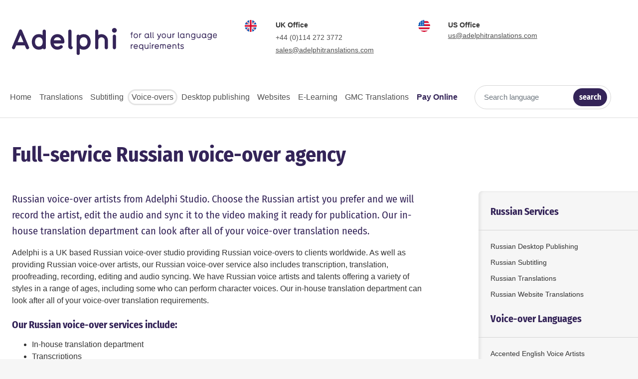

--- FILE ---
content_type: text/html; charset=UTF-8
request_url: https://adelphitranslations.co.uk/russian-voice-over-services-voice-artists/
body_size: 24757
content:
<!DOCTYPE html>
<html lang="en-GB" prefix="og: http://ogp.me/ns#" class="no-js no-svg">
<head>

	        <!-- Global site tag (gtag.js) - Google Analytics -->
        <script async src="https://www.googletagmanager.com/gtag/js?id=UA-10622265-2"></script>
        <script>
            window.dataLayer = window.dataLayer || [];
            function gtag(){dataLayer.push(arguments);}
            gtag('js', new Date());

            gtag('config', 'UA-10622265-2');
        </script>
    	        <!-- Google tag (gtag.js) -->
        <script async src="https://www.googletagmanager.com/gtag/js?id=G-PBGXC41P2N"></script>
        <script>
			window.dataLayer = window.dataLayer || [];
			function gtag(){dataLayer.push(arguments);}
			gtag('js', new Date());

			gtag('config', 'G-PBGXC41P2N');
        </script>
	

    <meta charset="UTF-8">
    <meta name="viewport" content="width=device-width, initial-scale=1">
    <link rel="profile" href="https://gmpg.org/xfn/11">

    <!-- Fonts -->
    <!-- /Fonts -->

    <link rel="icon" href="https://d7f0vdrr0e9ka.cloudfront.net/app/uploads/2017/06/favicon.gif" sizes="32x32" />
<link rel="icon" href="https://d7f0vdrr0e9ka.cloudfront.net/app/uploads/2017/06/favicon.gif" sizes="192x192" />
<link rel="apple-touch-icon" href="https://d7f0vdrr0e9ka.cloudfront.net/app/uploads/2017/06/favicon.gif" />
<meta name="msapplication-TileImage" content="https://d7f0vdrr0e9ka.cloudfront.net/app/uploads/2017/06/favicon.gif" />
        <link rel="icon" href="https://adelphitranslations.co.uk/app/themes/adelphi-translations/resources/assets/images/favicon.ico" type="image/x-icon" />
        <link rel="shortcut icon" href="https://d7f0vdrr0e9ka.cloudfront.net/app/themes/adelphi-translations/resources/assets/images/favicon.png">
        <link rel="apple-touch-icon" href="https://d7f0vdrr0e9ka.cloudfront.net/app/themes/adelphi-translations/resources/assets/images/favicon.png">
        <link rel="apple-touch-icon-precomposed" href="https://d7f0vdrr0e9ka.cloudfront.net/app/themes/adelphi-translations/resources/assets/images/favicon.png">
        <link rel="mask-icon" href="https://d7f0vdrr0e9ka.cloudfront.net/app/themes/adelphi-translations/resources/assets/images/favicon.svg" color="#342458">
        <meta name="theme-color" content="#342458">
        <meta property="og:image" content="https://d7f0vdrr0e9ka.cloudfront.net/app/themes/adelphi-translations/resources/assets/images/og-image.png" />
    
    <title>Russian Voice-over Services - Over 30 Russian Voice Artists by Adelphi</title>
<meta name='robots' content='max-image-preview:large' />

<!-- This site is optimized with the Yoast SEO Premium plugin v7.2 - https://yoast.com/wordpress/plugins/seo/ -->
<meta name="description" content="Russian voice-over agency with over 30 Russian voice-over artists. Our voice artists offer a variety of styles, including accented English. Also transcription, translation, recording, editing, and audio syncing."/>
<link rel="canonical" href="https://adelphitranslations.co.uk/russian-voice-over-services-voice-artists/" />
<meta property="og:locale" content="en_GB" />
<meta property="og:type" content="article" />
<meta property="og:title" content="Russian Voice-over Services - Over 30 Russian Voice Artists by Adelphi" />
<meta property="og:description" content="Russian voice-over agency with over 30 Russian voice-over artists. Our voice artists offer a variety of styles, including accented English. Also transcription, translation, recording, editing, and audio syncing." />
<meta property="og:url" content="https://adelphitranslations.co.uk/russian-voice-over-services-voice-artists/" />
<meta property="og:site_name" content="Adelphi Translations" />
<meta property="article:tag" content="Russian voice artists" />
<meta property="article:section" content="Sound Recording" />
<meta property="article:published_time" content="2018-03-08T15:51:22+00:00" />
<meta property="article:modified_time" content="2019-07-11T08:16:08+00:00" />
<meta property="og:updated_time" content="2019-07-11T08:16:08+00:00" />
<!-- / Yoast SEO Premium plugin. -->

<link rel='dns-prefetch' href='//d7f0vdrr0e9ka.cloudfront.net' />

<link href='https://d7f0vdrr0e9ka.cloudfront.net' rel='preconnect' />
<link rel="alternate" title="oEmbed (JSON)" type="application/json+oembed" href="https://adelphitranslations.co.uk/wp-json/oembed/1.0/embed?url=https%3A%2F%2Fadelphitranslations.co.uk%2Frussian-voice-over-services-voice-artists%2F" />
<link rel="alternate" title="oEmbed (XML)" type="text/xml+oembed" href="https://adelphitranslations.co.uk/wp-json/oembed/1.0/embed?url=https%3A%2F%2Fadelphitranslations.co.uk%2Frussian-voice-over-services-voice-artists%2F&#038;format=xml" />
<style id='wp-img-auto-sizes-contain-inline-css' type='text/css'>
img:is([sizes=auto i],[sizes^="auto," i]){contain-intrinsic-size:3000px 1500px}
/*# sourceURL=wp-img-auto-sizes-contain-inline-css */
</style>
<link data-minify="1" rel='stylesheet' id='jquery.prettyphoto-css' href='https://adelphitranslations.co.uk/app/cache/min/1/app/plugins/wp-video-lightbox/css/prettyPhoto.css?ver=1763985550' type='text/css' media='all' />
<link data-minify="1" rel='stylesheet' id='video-lightbox-css' href='https://adelphitranslations.co.uk/app/cache/min/1/app/plugins/wp-video-lightbox/wp-video-lightbox.css?ver=1763985550' type='text/css' media='all' />
<style id='wp-emoji-styles-inline-css' type='text/css'>

	img.wp-smiley, img.emoji {
		display: inline !important;
		border: none !important;
		box-shadow: none !important;
		height: 1em !important;
		width: 1em !important;
		margin: 0 0.07em !important;
		vertical-align: -0.1em !important;
		background: none !important;
		padding: 0 !important;
	}
/*# sourceURL=wp-emoji-styles-inline-css */
</style>
<style id='wp-block-library-inline-css' type='text/css'>
:root{--wp-block-synced-color:#7a00df;--wp-block-synced-color--rgb:122,0,223;--wp-bound-block-color:var(--wp-block-synced-color);--wp-editor-canvas-background:#ddd;--wp-admin-theme-color:#007cba;--wp-admin-theme-color--rgb:0,124,186;--wp-admin-theme-color-darker-10:#006ba1;--wp-admin-theme-color-darker-10--rgb:0,107,160.5;--wp-admin-theme-color-darker-20:#005a87;--wp-admin-theme-color-darker-20--rgb:0,90,135;--wp-admin-border-width-focus:2px}@media (min-resolution:192dpi){:root{--wp-admin-border-width-focus:1.5px}}.wp-element-button{cursor:pointer}:root .has-very-light-gray-background-color{background-color:#eee}:root .has-very-dark-gray-background-color{background-color:#313131}:root .has-very-light-gray-color{color:#eee}:root .has-very-dark-gray-color{color:#313131}:root .has-vivid-green-cyan-to-vivid-cyan-blue-gradient-background{background:linear-gradient(135deg,#00d084,#0693e3)}:root .has-purple-crush-gradient-background{background:linear-gradient(135deg,#34e2e4,#4721fb 50%,#ab1dfe)}:root .has-hazy-dawn-gradient-background{background:linear-gradient(135deg,#faaca8,#dad0ec)}:root .has-subdued-olive-gradient-background{background:linear-gradient(135deg,#fafae1,#67a671)}:root .has-atomic-cream-gradient-background{background:linear-gradient(135deg,#fdd79a,#004a59)}:root .has-nightshade-gradient-background{background:linear-gradient(135deg,#330968,#31cdcf)}:root .has-midnight-gradient-background{background:linear-gradient(135deg,#020381,#2874fc)}:root{--wp--preset--font-size--normal:16px;--wp--preset--font-size--huge:42px}.has-regular-font-size{font-size:1em}.has-larger-font-size{font-size:2.625em}.has-normal-font-size{font-size:var(--wp--preset--font-size--normal)}.has-huge-font-size{font-size:var(--wp--preset--font-size--huge)}.has-text-align-center{text-align:center}.has-text-align-left{text-align:left}.has-text-align-right{text-align:right}.has-fit-text{white-space:nowrap!important}#end-resizable-editor-section{display:none}.aligncenter{clear:both}.items-justified-left{justify-content:flex-start}.items-justified-center{justify-content:center}.items-justified-right{justify-content:flex-end}.items-justified-space-between{justify-content:space-between}.screen-reader-text{border:0;clip-path:inset(50%);height:1px;margin:-1px;overflow:hidden;padding:0;position:absolute;width:1px;word-wrap:normal!important}.screen-reader-text:focus{background-color:#ddd;clip-path:none;color:#444;display:block;font-size:1em;height:auto;left:5px;line-height:normal;padding:15px 23px 14px;text-decoration:none;top:5px;width:auto;z-index:100000}html :where(.has-border-color){border-style:solid}html :where([style*=border-top-color]){border-top-style:solid}html :where([style*=border-right-color]){border-right-style:solid}html :where([style*=border-bottom-color]){border-bottom-style:solid}html :where([style*=border-left-color]){border-left-style:solid}html :where([style*=border-width]){border-style:solid}html :where([style*=border-top-width]){border-top-style:solid}html :where([style*=border-right-width]){border-right-style:solid}html :where([style*=border-bottom-width]){border-bottom-style:solid}html :where([style*=border-left-width]){border-left-style:solid}html :where(img[class*=wp-image-]){height:auto;max-width:100%}:where(figure){margin:0 0 1em}html :where(.is-position-sticky){--wp-admin--admin-bar--position-offset:var(--wp-admin--admin-bar--height,0px)}@media screen and (max-width:600px){html :where(.is-position-sticky){--wp-admin--admin-bar--position-offset:0px}}

/*# sourceURL=wp-block-library-inline-css */
</style><style id='global-styles-inline-css' type='text/css'>
:root{--wp--preset--aspect-ratio--square: 1;--wp--preset--aspect-ratio--4-3: 4/3;--wp--preset--aspect-ratio--3-4: 3/4;--wp--preset--aspect-ratio--3-2: 3/2;--wp--preset--aspect-ratio--2-3: 2/3;--wp--preset--aspect-ratio--16-9: 16/9;--wp--preset--aspect-ratio--9-16: 9/16;--wp--preset--color--black: #000000;--wp--preset--color--cyan-bluish-gray: #abb8c3;--wp--preset--color--white: #ffffff;--wp--preset--color--pale-pink: #f78da7;--wp--preset--color--vivid-red: #cf2e2e;--wp--preset--color--luminous-vivid-orange: #ff6900;--wp--preset--color--luminous-vivid-amber: #fcb900;--wp--preset--color--light-green-cyan: #7bdcb5;--wp--preset--color--vivid-green-cyan: #00d084;--wp--preset--color--pale-cyan-blue: #8ed1fc;--wp--preset--color--vivid-cyan-blue: #0693e3;--wp--preset--color--vivid-purple: #9b51e0;--wp--preset--gradient--vivid-cyan-blue-to-vivid-purple: linear-gradient(135deg,rgb(6,147,227) 0%,rgb(155,81,224) 100%);--wp--preset--gradient--light-green-cyan-to-vivid-green-cyan: linear-gradient(135deg,rgb(122,220,180) 0%,rgb(0,208,130) 100%);--wp--preset--gradient--luminous-vivid-amber-to-luminous-vivid-orange: linear-gradient(135deg,rgb(252,185,0) 0%,rgb(255,105,0) 100%);--wp--preset--gradient--luminous-vivid-orange-to-vivid-red: linear-gradient(135deg,rgb(255,105,0) 0%,rgb(207,46,46) 100%);--wp--preset--gradient--very-light-gray-to-cyan-bluish-gray: linear-gradient(135deg,rgb(238,238,238) 0%,rgb(169,184,195) 100%);--wp--preset--gradient--cool-to-warm-spectrum: linear-gradient(135deg,rgb(74,234,220) 0%,rgb(151,120,209) 20%,rgb(207,42,186) 40%,rgb(238,44,130) 60%,rgb(251,105,98) 80%,rgb(254,248,76) 100%);--wp--preset--gradient--blush-light-purple: linear-gradient(135deg,rgb(255,206,236) 0%,rgb(152,150,240) 100%);--wp--preset--gradient--blush-bordeaux: linear-gradient(135deg,rgb(254,205,165) 0%,rgb(254,45,45) 50%,rgb(107,0,62) 100%);--wp--preset--gradient--luminous-dusk: linear-gradient(135deg,rgb(255,203,112) 0%,rgb(199,81,192) 50%,rgb(65,88,208) 100%);--wp--preset--gradient--pale-ocean: linear-gradient(135deg,rgb(255,245,203) 0%,rgb(182,227,212) 50%,rgb(51,167,181) 100%);--wp--preset--gradient--electric-grass: linear-gradient(135deg,rgb(202,248,128) 0%,rgb(113,206,126) 100%);--wp--preset--gradient--midnight: linear-gradient(135deg,rgb(2,3,129) 0%,rgb(40,116,252) 100%);--wp--preset--font-size--small: 13px;--wp--preset--font-size--medium: 20px;--wp--preset--font-size--large: 36px;--wp--preset--font-size--x-large: 42px;--wp--preset--spacing--20: 0.44rem;--wp--preset--spacing--30: 0.67rem;--wp--preset--spacing--40: 1rem;--wp--preset--spacing--50: 1.5rem;--wp--preset--spacing--60: 2.25rem;--wp--preset--spacing--70: 3.38rem;--wp--preset--spacing--80: 5.06rem;--wp--preset--shadow--natural: 6px 6px 9px rgba(0, 0, 0, 0.2);--wp--preset--shadow--deep: 12px 12px 50px rgba(0, 0, 0, 0.4);--wp--preset--shadow--sharp: 6px 6px 0px rgba(0, 0, 0, 0.2);--wp--preset--shadow--outlined: 6px 6px 0px -3px rgb(255, 255, 255), 6px 6px rgb(0, 0, 0);--wp--preset--shadow--crisp: 6px 6px 0px rgb(0, 0, 0);}:where(.is-layout-flex){gap: 0.5em;}:where(.is-layout-grid){gap: 0.5em;}body .is-layout-flex{display: flex;}.is-layout-flex{flex-wrap: wrap;align-items: center;}.is-layout-flex > :is(*, div){margin: 0;}body .is-layout-grid{display: grid;}.is-layout-grid > :is(*, div){margin: 0;}:where(.wp-block-columns.is-layout-flex){gap: 2em;}:where(.wp-block-columns.is-layout-grid){gap: 2em;}:where(.wp-block-post-template.is-layout-flex){gap: 1.25em;}:where(.wp-block-post-template.is-layout-grid){gap: 1.25em;}.has-black-color{color: var(--wp--preset--color--black) !important;}.has-cyan-bluish-gray-color{color: var(--wp--preset--color--cyan-bluish-gray) !important;}.has-white-color{color: var(--wp--preset--color--white) !important;}.has-pale-pink-color{color: var(--wp--preset--color--pale-pink) !important;}.has-vivid-red-color{color: var(--wp--preset--color--vivid-red) !important;}.has-luminous-vivid-orange-color{color: var(--wp--preset--color--luminous-vivid-orange) !important;}.has-luminous-vivid-amber-color{color: var(--wp--preset--color--luminous-vivid-amber) !important;}.has-light-green-cyan-color{color: var(--wp--preset--color--light-green-cyan) !important;}.has-vivid-green-cyan-color{color: var(--wp--preset--color--vivid-green-cyan) !important;}.has-pale-cyan-blue-color{color: var(--wp--preset--color--pale-cyan-blue) !important;}.has-vivid-cyan-blue-color{color: var(--wp--preset--color--vivid-cyan-blue) !important;}.has-vivid-purple-color{color: var(--wp--preset--color--vivid-purple) !important;}.has-black-background-color{background-color: var(--wp--preset--color--black) !important;}.has-cyan-bluish-gray-background-color{background-color: var(--wp--preset--color--cyan-bluish-gray) !important;}.has-white-background-color{background-color: var(--wp--preset--color--white) !important;}.has-pale-pink-background-color{background-color: var(--wp--preset--color--pale-pink) !important;}.has-vivid-red-background-color{background-color: var(--wp--preset--color--vivid-red) !important;}.has-luminous-vivid-orange-background-color{background-color: var(--wp--preset--color--luminous-vivid-orange) !important;}.has-luminous-vivid-amber-background-color{background-color: var(--wp--preset--color--luminous-vivid-amber) !important;}.has-light-green-cyan-background-color{background-color: var(--wp--preset--color--light-green-cyan) !important;}.has-vivid-green-cyan-background-color{background-color: var(--wp--preset--color--vivid-green-cyan) !important;}.has-pale-cyan-blue-background-color{background-color: var(--wp--preset--color--pale-cyan-blue) !important;}.has-vivid-cyan-blue-background-color{background-color: var(--wp--preset--color--vivid-cyan-blue) !important;}.has-vivid-purple-background-color{background-color: var(--wp--preset--color--vivid-purple) !important;}.has-black-border-color{border-color: var(--wp--preset--color--black) !important;}.has-cyan-bluish-gray-border-color{border-color: var(--wp--preset--color--cyan-bluish-gray) !important;}.has-white-border-color{border-color: var(--wp--preset--color--white) !important;}.has-pale-pink-border-color{border-color: var(--wp--preset--color--pale-pink) !important;}.has-vivid-red-border-color{border-color: var(--wp--preset--color--vivid-red) !important;}.has-luminous-vivid-orange-border-color{border-color: var(--wp--preset--color--luminous-vivid-orange) !important;}.has-luminous-vivid-amber-border-color{border-color: var(--wp--preset--color--luminous-vivid-amber) !important;}.has-light-green-cyan-border-color{border-color: var(--wp--preset--color--light-green-cyan) !important;}.has-vivid-green-cyan-border-color{border-color: var(--wp--preset--color--vivid-green-cyan) !important;}.has-pale-cyan-blue-border-color{border-color: var(--wp--preset--color--pale-cyan-blue) !important;}.has-vivid-cyan-blue-border-color{border-color: var(--wp--preset--color--vivid-cyan-blue) !important;}.has-vivid-purple-border-color{border-color: var(--wp--preset--color--vivid-purple) !important;}.has-vivid-cyan-blue-to-vivid-purple-gradient-background{background: var(--wp--preset--gradient--vivid-cyan-blue-to-vivid-purple) !important;}.has-light-green-cyan-to-vivid-green-cyan-gradient-background{background: var(--wp--preset--gradient--light-green-cyan-to-vivid-green-cyan) !important;}.has-luminous-vivid-amber-to-luminous-vivid-orange-gradient-background{background: var(--wp--preset--gradient--luminous-vivid-amber-to-luminous-vivid-orange) !important;}.has-luminous-vivid-orange-to-vivid-red-gradient-background{background: var(--wp--preset--gradient--luminous-vivid-orange-to-vivid-red) !important;}.has-very-light-gray-to-cyan-bluish-gray-gradient-background{background: var(--wp--preset--gradient--very-light-gray-to-cyan-bluish-gray) !important;}.has-cool-to-warm-spectrum-gradient-background{background: var(--wp--preset--gradient--cool-to-warm-spectrum) !important;}.has-blush-light-purple-gradient-background{background: var(--wp--preset--gradient--blush-light-purple) !important;}.has-blush-bordeaux-gradient-background{background: var(--wp--preset--gradient--blush-bordeaux) !important;}.has-luminous-dusk-gradient-background{background: var(--wp--preset--gradient--luminous-dusk) !important;}.has-pale-ocean-gradient-background{background: var(--wp--preset--gradient--pale-ocean) !important;}.has-electric-grass-gradient-background{background: var(--wp--preset--gradient--electric-grass) !important;}.has-midnight-gradient-background{background: var(--wp--preset--gradient--midnight) !important;}.has-small-font-size{font-size: var(--wp--preset--font-size--small) !important;}.has-medium-font-size{font-size: var(--wp--preset--font-size--medium) !important;}.has-large-font-size{font-size: var(--wp--preset--font-size--large) !important;}.has-x-large-font-size{font-size: var(--wp--preset--font-size--x-large) !important;}
/*# sourceURL=global-styles-inline-css */
</style>

<style id='classic-theme-styles-inline-css' type='text/css'>
/*! This file is auto-generated */
.wp-block-button__link{color:#fff;background-color:#32373c;border-radius:9999px;box-shadow:none;text-decoration:none;padding:calc(.667em + 2px) calc(1.333em + 2px);font-size:1.125em}.wp-block-file__button{background:#32373c;color:#fff;text-decoration:none}
/*# sourceURL=/wp-includes/css/classic-themes.min.css */
</style>
<link data-minify="1" rel='stylesheet' id='whirl-css' href='https://adelphitranslations.co.uk/app/cache/min/1/app/plugins/adelphi-audio-plugin/css/whirl.css?ver=1763985550' type='text/css' media='all' />
<link rel='stylesheet' id='chosen-css' href='https://adelphitranslations.co.uk/app/plugins/adelphi-audio-plugin/css/chosen.min.css?ver=6.9' type='text/css' media='all' />
<link data-minify="1" rel='stylesheet' id='multiselect-css' href='https://adelphitranslations.co.uk/app/cache/min/1/app/plugins/adelphi-audio-plugin/css/jquery.multiselect.css?ver=1763985550' type='text/css' media='all' />
<link data-minify="1" rel='stylesheet' id='jplayer-css' href='https://adelphitranslations.co.uk/app/cache/min/1/app/plugins/adelphi-audio-plugin/css/player.css?ver=1763985550' type='text/css' media='all' />
<link data-minify="1" rel='stylesheet' id='wonderplugin-carousel-engine-css-css' href='https://adelphitranslations.co.uk/app/cache/min/1/app/plugins/wonderplugin-carousel/engine/wonderplugincarouselengine.css?ver=1763985550' type='text/css' media='all' />
<link data-minify="1" rel='stylesheet' id='wonderplugin-slider-css-css' href='https://adelphitranslations.co.uk/app/cache/min/1/app/plugins/wonderplugin-slider/engine/wonderpluginsliderengine.css?ver=1763985550' type='text/css' media='all' />
<link data-minify="1" rel='stylesheet' id='theme-css-css' href='https://adelphitranslations.co.uk/app/cache/min/1/app/themes/adelphi-translations/dist/styles/main_9db72387.css?ver=1763985550' type='text/css' media='all' />
<style id='rocket-lazyload-inline-css' type='text/css'>
.rll-youtube-player{position:relative;padding-bottom:56.23%;height:0;overflow:hidden;max-width:100%;}.rll-youtube-player:focus-within{outline: 2px solid currentColor;outline-offset: 5px;}.rll-youtube-player iframe{position:absolute;top:0;left:0;width:100%;height:100%;z-index:100;background:0 0}.rll-youtube-player img{bottom:0;display:block;left:0;margin:auto;max-width:100%;width:100%;position:absolute;right:0;top:0;border:none;height:auto;-webkit-transition:.4s all;-moz-transition:.4s all;transition:.4s all}.rll-youtube-player img:hover{-webkit-filter:brightness(75%)}.rll-youtube-player .play{height:100%;width:100%;left:0;top:0;position:absolute;background:url(https://d7f0vdrr0e9ka.cloudfront.net/app/plugins/wp-rocket/assets/img/youtube.png) no-repeat center;background-color: transparent !important;cursor:pointer;border:none;}
/*# sourceURL=rocket-lazyload-inline-css */
</style>
<link rel='stylesheet' id='mediaelementjs-styles-css' href='https://adelphitranslations.co.uk/app/plugins/media-element-html5-video-and-audio-player/mediaelement/v4/mediaelementplayer.min.css?ver=6.9' type='text/css' media='all' />
<link rel='stylesheet' id='mediaelementjs-styles-legacy-css' href='https://adelphitranslations.co.uk/app/plugins/media-element-html5-video-and-audio-player/mediaelement/v4/mediaelementplayer-legacy.min.css?ver=6.9' type='text/css' media='all' />
<script type="text/javascript" src="https://adelphitranslations.co.uk/wp/wp-includes/js/jquery/jquery.min.js?ver=3.7.1" id="jquery-core-js"></script>
<script type="text/javascript" src="https://adelphitranslations.co.uk/wp/wp-includes/js/jquery/jquery-migrate.min.js?ver=3.4.1" id="jquery-migrate-js"></script>
<script data-minify="1" type="text/javascript" src="https://adelphitranslations.co.uk/app/cache/min/1/app/plugins/wp-video-lightbox/js/jquery.prettyPhoto.js?ver=1763985551" id="jquery.prettyphoto-js"></script>
<script type="text/javascript" id="video-lightbox-js-extra">
/* <![CDATA[ */
var vlpp_vars = {"prettyPhoto_rel":"wp-video-lightbox","animation_speed":"fast","slideshow":"5000","autoplay_slideshow":"false","opacity":"0.80","show_title":"true","allow_resize":"true","allow_expand":"true","default_width":"640","default_height":"480","counter_separator_label":"/","theme":"pp_default","horizontal_padding":"20","hideflash":"false","wmode":"opaque","autoplay":"false","modal":"false","deeplinking":"false","overlay_gallery":"true","overlay_gallery_max":"30","keyboard_shortcuts":"true","ie6_fallback":"true"};
//# sourceURL=video-lightbox-js-extra
/* ]]> */
</script>
<script data-minify="1" type="text/javascript" src="https://adelphitranslations.co.uk/app/cache/min/1/app/plugins/wp-video-lightbox/js/video-lightbox.js?ver=1763985551" id="video-lightbox-js"></script>
<script data-minify="1" type="text/javascript" src="https://adelphitranslations.co.uk/app/cache/min/1/app/plugins/adelphi-audio-plugin/js/modernizr.custom.js?ver=1763985551" id="modernizr-js"></script>
<script data-minify="1" type="text/javascript" src="https://adelphitranslations.co.uk/app/cache/min/1/app/plugins/wonderplugin-carousel/engine/wonderplugincarouselskins.js?ver=1763985551" id="wonderplugin-carousel-skins-script-js"></script>
<script data-minify="1" type="text/javascript" src="https://adelphitranslations.co.uk/app/cache/min/1/app/plugins/wonderplugin-carousel/engine/wonderplugincarousel.js?ver=1763985551" id="wonderplugin-carousel-script-js"></script>
<script data-minify="1" type="text/javascript" src="https://adelphitranslations.co.uk/app/cache/min/1/app/plugins/wonderplugin-gallery/engine/wonderplugingallery.js?ver=1763985551" id="wonderplugin-gallery-script-js"></script>
<script data-minify="1" type="text/javascript" src="https://adelphitranslations.co.uk/app/cache/min/1/app/plugins/wonderplugin-slider/engine/wonderpluginsliderskins.js?ver=1763985551" id="wonderplugin-slider-skins-script-js"></script>
<script data-minify="1" type="text/javascript" src="https://adelphitranslations.co.uk/app/cache/min/1/app/plugins/wonderplugin-slider/engine/wonderpluginslider.js?ver=1763985551" id="wonderplugin-slider-script-js"></script>
<script type="text/javascript" src="https://adelphitranslations.co.uk/app/plugins/media-element-html5-video-and-audio-player/mediaelement/v4/mediaelement-and-player.min.js?ver=4.2.8" id="mediaelementjs-scripts-js"></script>
<link rel="https://api.w.org/" href="https://adelphitranslations.co.uk/wp-json/" /><link rel="alternate" title="JSON" type="application/json" href="https://adelphitranslations.co.uk/wp-json/wp/v2/posts/24845" /><link rel="EditURI" type="application/rsd+xml" title="RSD" href="https://adelphitranslations.co.uk/wp/xmlrpc.php?rsd" />
<meta name="generator" content="WordPress 6.9" />
<link rel='shortlink' href='https://adelphitranslations.co.uk/?p=24845' />
<meta name="generator" content="Redux 4.5.10" /><script>document.createElement( "picture" );if(!window.HTMLPictureElement && document.addEventListener) {window.addEventListener("DOMContentLoaded", function() {var s = document.createElement("script");s.src = "https://adelphitranslations.co.uk/app/plugins/webp-express/js/picturefill.min.js";document.body.appendChild(s);});}</script><script>
            WP_VIDEO_LIGHTBOX_VERSION="1.9.12";
            WP_VID_LIGHTBOX_URL="https://adelphitranslations.co.uk/app/plugins/wp-video-lightbox";
                        function wpvl_paramReplace(name, string, value) {
                // Find the param with regex
                // Grab the first character in the returned string (should be ? or &)
                // Replace our href string with our new value, passing on the name and delimeter

                var re = new RegExp("[\?&]" + name + "=([^&#]*)");
                var matches = re.exec(string);
                var newString;

                if (matches === null) {
                    // if there are no params, append the parameter
                    newString = string + '?' + name + '=' + value;
                } else {
                    var delimeter = matches[0].charAt(0);
                    newString = string.replace(re, delimeter + name + "=" + value);
                }
                return newString;
            }
            </script>
        <script type="text/javascript">
            var jQueryMigrateHelperHasSentDowngrade = false;

			window.onerror = function( msg, url, line, col, error ) {
				// Break out early, do not processing if a downgrade reqeust was already sent.
				if ( jQueryMigrateHelperHasSentDowngrade ) {
					return true;
                }

				var xhr = new XMLHttpRequest();
				var nonce = '7cb1f79c68';
				var jQueryFunctions = [
					'andSelf',
					'browser',
					'live',
					'boxModel',
					'support.boxModel',
					'size',
					'swap',
					'clean',
					'sub',
                ];
				var match_pattern = /\)\.(.+?) is not a function/;
                var erroredFunction = msg.match( match_pattern );

                // If there was no matching functions, do not try to downgrade.
                if ( null === erroredFunction || typeof erroredFunction !== 'object' || typeof erroredFunction[1] === "undefined" || -1 === jQueryFunctions.indexOf( erroredFunction[1] ) ) {
                    return true;
                }

                // Set that we've now attempted a downgrade request.
                jQueryMigrateHelperHasSentDowngrade = true;

				xhr.open( 'POST', 'https://adelphitranslations.co.uk/wp/wp-admin/admin-ajax.php' );
				xhr.setRequestHeader( 'Content-Type', 'application/x-www-form-urlencoded' );
				xhr.onload = function () {
					var response,
                        reload = false;

					if ( 200 === xhr.status ) {
                        try {
                        	response = JSON.parse( xhr.response );

                        	reload = response.data.reload;
                        } catch ( e ) {
                        	reload = false;
                        }
                    }

					// Automatically reload the page if a deprecation caused an automatic downgrade, ensure visitors get the best possible experience.
					if ( reload ) {
						location.reload();
                    }
				};

				xhr.send( encodeURI( 'action=jquery-migrate-downgrade-version&_wpnonce=' + nonce ) );

				// Suppress error alerts in older browsers
				return true;
			}
        </script>

		<link rel="icon" href="https://d7f0vdrr0e9ka.cloudfront.net/app/uploads/2017/06/favicon.gif" sizes="32x32" />
<link rel="icon" href="https://d7f0vdrr0e9ka.cloudfront.net/app/uploads/2017/06/favicon.gif" sizes="192x192" />
<link rel="apple-touch-icon" href="https://d7f0vdrr0e9ka.cloudfront.net/app/uploads/2017/06/favicon.gif" />
<meta name="msapplication-TileImage" content="https://d7f0vdrr0e9ka.cloudfront.net/app/uploads/2017/06/favicon.gif" />
<noscript><style id="rocket-lazyload-nojs-css">.rll-youtube-player, [data-lazy-src]{display:none !important;}</style></noscript><meta name="generator" content="WP Rocket 3.20.3" data-wpr-features="wpr_minify_js wpr_lazyload_images wpr_lazyload_iframes wpr_minify_css wpr_cdn wpr_desktop" /></head>

<body class="wp-singular post-template-default single single-post postid-24845 single-format-standard wp-theme-adelphi-translations russian-voice-over-services-voice-artists">
    <div data-rocket-location-hash="4e788040ec1df1e3e4e56ef16aa5c1dd" class="max-container">
        <header data-rocket-location-hash="85ae4a58de5874194daa6a369453443a" class="site-header py-2 pt-lg-4 pb-lg-1">
            <div data-rocket-location-hash="d5bec00b49d01bcad90adc60c8ac2d70" class="container-fluid ">
                
                <div class="d-flex justify-content-between align-items-center justify-content-lg-start w-100 mt-lg-3 mb-xl-4 no-gutters header-first-row">
                    <div class="col-3 col-sm-2 d-lg-none pl-0">
                        <button class="btn btn-header text-dark" type="button" data-toggle="collapse" data-target="#navbarCollapse" aria-controls="navbarCollapse" aria-expanded="true" aria-label="Toggle navigation">
                            <img src="data:image/svg+xml,%3Csvg%20xmlns='http://www.w3.org/2000/svg'%20viewBox='0%200%2016%2016'%3E%3C/svg%3E" alt="" aria-hidden="true" role="presentation" class="d-block img-fluid my-1" width="16" height="16" data-lazy-src="https://d7f0vdrr0e9ka.cloudfront.net/app/themes/adelphi-translations/resources/assets/images/icons/regular/bars.svg" /><noscript><img src="https://d7f0vdrr0e9ka.cloudfront.net/app/themes/adelphi-translations/resources/assets/images/icons/regular/bars.svg" alt="" aria-hidden="true" role="presentation" class="d-block img-fluid my-1" width="16" height="16" /></noscript>
                        </button>
                    </div>

                    <div class="col-6 col-sm-6 col-lg-4 text-center text-lg-left pl-lg-0">
                        <a class="navbar-brand d-block px-sm-3 pb-0 py-sm-3 px-lg-0 py-lg-0 mr-0" href="https://adelphitranslations.co.uk">
                            <img src="data:image/svg+xml,%3Csvg%20xmlns='http://www.w3.org/2000/svg'%20viewBox='0%200%20412%2058'%3E%3C/svg%3E" alt="Adelphi Translations" class="d-block mx-auto ml-lg-0 img-fluid" width="412" height="58" data-lazy-src="https://d7f0vdrr0e9ka.cloudfront.net/app/themes/adelphi-translations/resources/assets/images/logo.svg" /><noscript><img src="https://d7f0vdrr0e9ka.cloudfront.net/app/themes/adelphi-translations/resources/assets/images/logo.svg" alt="Adelphi Translations" class="d-block mx-auto ml-lg-0 img-fluid" width="412" height="58" /></noscript>
                        </a>
                    </div>

                    <div class="col-3 col-sm-2 text-right d-lg-none pr-0">
                                                    <a href="tel:+44 (0)114 272 3772" class="btn btn-header">
                                <img src="data:image/svg+xml,%3Csvg%20xmlns='http://www.w3.org/2000/svg'%20viewBox='0%200%2016%2016'%3E%3C/svg%3E" alt="" aria-hidden="true" role="presentation" class="d-block img-fluid my-1" width="16" height="16" data-lazy-src="https://d7f0vdrr0e9ka.cloudfront.net/app/themes/adelphi-translations/resources/assets/images/icons/light/phone.svg" /><noscript><img src="https://d7f0vdrr0e9ka.cloudfront.net/app/themes/adelphi-translations/resources/assets/images/icons/light/phone.svg" alt="" aria-hidden="true" role="presentation" class="d-block img-fluid my-1" width="16" height="16" /></noscript>
                            </a>
                                            </div>

                    <div class="col-md-7 d-none d-lg-block">
                        <div class="desktop-contact-details pl-5">
                            <div class="row">
                                <div class="col-6">
                                    
<div class="media">
    <div class="row">
        <div class="col-3">
            <div class="media-img">
                <img src="data:image/svg+xml,%3Csvg%20xmlns='http://www.w3.org/2000/svg'%20viewBox='0%200%2024%2024'%3E%3C/svg%3E"
                     alt=""
                     aria-hidden="true"
                     class="img-fluid d-block rounded-circle mx-auto"
                     width="24"
                     height="24" data-lazy-src="https://d7f0vdrr0e9ka.cloudfront.net/app/themes/adelphi-translations/resources/assets/images/uk.svg" /><noscript><img src="https://d7f0vdrr0e9ka.cloudfront.net/app/themes/adelphi-translations/resources/assets/images/uk.svg"
                     alt=""
                     aria-hidden="true"
                     class="img-fluid d-block rounded-circle mx-auto"
                     width="24"
                     height="24" /></noscript>
            </div>
        </div>

        <div class="col-9 d-flex flex-column">
            <div class="media-body">
                
                <dl class="small">
                                        <dt>UK Office</dt>
                    
                                            <dd class="mb-0 my-1 text-dark"><a class="text-dark text-decoration-none" href="tel:+441142723772">+44 (0)114 272 3772</a></dd>
                    					                            <dd class="text-dark"><a href="mailto:sales@adelphitranslations.com">sales@adelphitranslations.com</a></dd>
											                </dl>
            </div>

                    </div>
    </div>
</div>                                </div>

                                <div class="col-6">
                                    
<div class="media ">
    <div class="row">
        <div class="col-3">
            <div class="media-img">
                <img src="data:image/svg+xml,%3Csvg%20xmlns='http://www.w3.org/2000/svg'%20viewBox='0%200%2024%2024'%3E%3C/svg%3E"
                     alt=""
                     aria-hidden="true"
                     class="img-fluid d-block rounded-circle mx-auto"
                     width="24"
                     height="24" data-lazy-src="https://d7f0vdrr0e9ka.cloudfront.net/app/themes/adelphi-translations/resources/assets/images/us.svg" /><noscript><img src="https://d7f0vdrr0e9ka.cloudfront.net/app/themes/adelphi-translations/resources/assets/images/us.svg"
                     alt=""
                     aria-hidden="true"
                     class="img-fluid d-block rounded-circle mx-auto"
                     width="24"
                     height="24" /></noscript>
            </div>
        </div>

        <div class="col-9 d-flex flex-column">
            <div class="media-body">
                
                <dl class="small">
                                        <dt>US Office</dt>
                    
										                        <dd class="text-dark"><a href="mailto:us@adelphitranslations.com">us@adelphitranslations.com</a></dd>
					                </dl>
            </div>

                    </div>
    </div>
</div>                                </div>
                            </div>
                        </div>
                    </div>
                </div>
            </div>
            <!-- /.container -->
        </header>
        <!-- /.site-header -->
        <div class="max-container" id="nav-container">
            <nav class="navbar navbar-expand-lg px-2 flex-lg-column align-items-stretch py-lg-3">
                <div class="collapse d-lg-block flex-fill" id="navbarCollapse">
                    <div class="container px-2">
                        <div class="row align-items-lg-center w-100">
                            <div class="col-12 col-lg-12 col-xl-9">
                                <ul class="navbar-nav pt-3 pt-lg-0 d-flex flex-lg-wrap flex-xl-nowrap justify-content-xl-between">
                                    <li id="menu-item-29" class="menu-item menu-item-type-post_type menu-item-object-page menu-item-home nav-item menu-item-29"><a href="https://adelphitranslations.co.uk/" class="nav-link text-decoration-none">Home</a></li>
<li id="menu-item-32" class="menu-item menu-item-type-post_type menu-item-object-page nav-item menu-item-32"><a href="https://adelphitranslations.co.uk/translations/" class="nav-link text-decoration-none">Translations</a></li>
<li id="menu-item-31" class="menu-item menu-item-type-post_type menu-item-object-page nav-item menu-item-31"><a href="https://adelphitranslations.co.uk/subtitling/" class="nav-link text-decoration-none">Subtitling</a></li>
<li id="menu-item-34" class="menu-item menu-item-type-post_type menu-item-object-page nav-item current-menu-item menu-item-34"><a href="https://adelphitranslations.co.uk/voice-over-services/" class="nav-link text-decoration-none">Voice-overs</a></li>
<li id="menu-item-33" class="menu-item menu-item-type-post_type menu-item-object-page nav-item menu-item-33"><a href="https://adelphitranslations.co.uk/desktop-publishing-services/" class="nav-link text-decoration-none">Desktop publishing</a></li>
<li id="menu-item-31203" class="menu-item menu-item-type-post_type menu-item-object-page nav-item menu-item-31203"><a href="https://adelphitranslations.co.uk/website-translations/" class="nav-link text-decoration-none">Websites</a></li>
<li id="menu-item-18048" class="menu-item menu-item-type-post_type menu-item-object-page nav-item menu-item-18048"><a href="https://adelphitranslations.co.uk/e-learning/" class="nav-link text-decoration-none">E-Learning</a></li>
<li id="menu-item-21386" class="menu-item menu-item-type-post_type menu-item-object-page nav-item menu-item-21386"><a href="https://adelphitranslations.co.uk/certified-translations/" class="nav-link text-decoration-none">GMC Translations</a></li>
<li id="menu-item-10699" class="highlight menu-item menu-item-type-post_type menu-item-object-page nav-item menu-item-10699"><a href="https://adelphitranslations.co.uk/pay-online/" class="nav-link text-decoration-none">Pay Online</a></li>
                                </ul>
                            </div>

                            <div class="col-xl-3 d-none d-xl-block header-search">
                                <form method="get" id="searchform" action="https://adelphitranslations.co.uk/" class="my-2 my-lg-0 search-form">
    <div class="form-group position-relative w-100">
        <label for="s" class="sr-only">Search language</label>
        <input type="text" class="form-control mr-sm-2 rounded-pill py-2 px-3" name="s" id="s" placeholder="Search language" />
        <button type="submit" class="submit btn btn-primary my-2 my-sm-0 rounded-pill text-lowercase border-0" id="searchsubmit">Search</button>
    </div>
</form>                            </div>
                                                    </div>
                    </div>
                </div>
            </nav>
        </div>

<div data-rocket-location-hash="1373aa950f6a23db078dba38548083f7" class="container-fluid">
    <h1 class="post-title my-5">Full-service Russian voice-over agency</h1>
</div>

<div data-rocket-location-hash="4ca73a1838949dec6e43046597e686ef" class="row justify-content-between no-gutters">
    <div data-rocket-location-hash="94bb84c568ea11d7bc6602d1b8fcf216" class="col-12 col-lg-8 col-xl-9">
        <div class="row">
            <div class="col-12 col-md-11">
                                <div class="container-fluid">
                                            <div class="post-content-intro">
                            <h2 style="font-size: 20.5px; text-align: left;">Russian voice-over artists from Adelphi Studio. Choose the Russian artist you prefer and we will record the artist, edit the audio and sync it to the video making it ready for publication. Our in-house translation department can look after all of your voice-over translation needs.</h2>
                        </div>
                                                               
                        <p>Adelphi is a UK based Russian voice-over studio providing Russian voice-overs to clients worldwide. As well as providing Russian voice-over artists, our Russian voice-over service also includes transcription, translation, proofreading, recording, editing and audio syncing. We have Russian voice artists and talents offering a variety of styles in a range of ages, including some who can perform character voices. Our in-house translation department can look after all of your voice-over translation requirements.</p>
<h3>Our Russian voice-over services include:</h3>
<div class="wp-block-columns has-2-columns">
<div class="wp-block-column">
<ul>
<li>In-house translation department</li>
<li>Transcriptions</li>
<li>Voice recording</li>
<li>Over 1,400 voice artists</li>
</ul>
</div>
<div class="wp-block-column">
<ul>
<li>Time-coding scripts</li>
<li>Audio file editing</li>
<li>On-screen text localisation</li>
<li>Dedicated project and studio managers</li>
</ul>
</div>
</div>
<p>Adelphi also produces Russian translations and our in-house translation department specialises in producing quality Russian voice-over translations. We also provide the option for our clients to listen to the recording process through VoIP.</p>
<p><span style="line-height: 1.5;">Also enhancing Adelphi&#8217;s Russian voice-over services is our ability to localise <a href="https://adelphitranslations.co.uk/on-screen-text-localisation/" target="_blank" rel="noopener">motion graphics</a> and<a href="https://adelphitranslations.co.uk/on-screen-text-localisation/" target="_blank" rel="noopener"> animations</a>, <a href="https://adelphitranslations.co.uk/desktop-publishing-services/">printed materials</a>, <span class="s1"><a href="https://adelphitranslations.co.uk/e-learning/" target="_blank" rel="noopener">e-learning projects</a>, </span><a href="https://adelphitranslations.co.uk/subtitling/" target="_blank" rel="noopener noreferrer">subtitles</a> and any <a href="https://adelphitranslations.co.uk/on-screen-text-localisation/" target="_blank" rel="noopener">on-screen text</a>, all in-house without the need to outsource any of the work. </span>At Adelphi, we offer professionally edited audio as a standard for all of our voice-over projects.</p>
<hr />
                        
                                    </div>
            </div>

			
            <div class="col-12 col-md-11">

                <div class="container-fluid">
                    <div class="post-content">
                        <p class="p2"><span class="s1">You can download any of the audio files with the download button on the audio player.</span></p>
<p class="p2"><span class="s1"><div class="audio-manager in-post-content" id="voiceovers"><h3 class="text-white h2 font-weight-bold">Select from our Russian voice artists</h3>

                <p class="text-white my-4">Click the + to add voices to favourites these will automatically be added to your quote request. Fill out the rest of the form and we will get back to you with a quote.</p><div class="plugin-spinner whirl traditional"></div><div class="audio-manager-select"><select name="language" class="audio-lang chosen-select"><option value="">Choose language (All)</option><option value="african-2">African</option><option value="african-english">African English</option><option value="african-french">African French</option><option value="afrikaans">Afrikaans</option><option value="afrikaans-accented-english">Afrikaans accented English</option><option value="albanian">Albanian</option><option value="american-english">American English</option><option value="amharic">Amharic</option><option value="amharic-accented-english">Amharic accented English</option><option value="arabic">Arabic</option><option value="arabic-accented-english">Arabic accented English</option><option value="argentinean-spanish">Argentinean Spanish</option><option value="armenian">Armenian</option><option value="assamese">Assamese</option><option value="australian-english">Australian English</option><option value="awadhi">Awadhi</option><option value="azerbaijani">Azerbaijani</option><option value="belarusian">Belarusian</option><option value="belgium-french">Belgium French</option><option value="bengali">Bengali</option><option value="bengali-accented-english">Bengali accented English</option><option value="bhojpuri">Bhojpuri</option><option value="bosnian">Bosnian</option><option value="brazilian-portuguese">Brazilian Portuguese</option><option value="brazilian-portuguese-accented-english">Brazilian Portuguese accented English</option><option value="british-english">British English</option><option value="bulgarian">Bulgarian</option><option value="bulgarian-accented-english">Bulgarian accented English</option><option value="burmese">Burmese</option><option value="catalan">Catalan</option><option value="chinese">Chinese</option><option value="chinese-cantonese">Chinese - Cantonese</option><option value="chinese-malay-mandarin-2">Chinese - Malay Mandarin</option><option value="chinese-mandarin">Chinese - Mandarin</option><option value="chinese-sichuan">Chinese - Sichuan</option><option value="chinese-taiwan">Chinese - Taiwan</option><option value="chinese-accented-english">Chinese accented English</option><option value="colombian-spanish">Colombian Spanish</option><option value="croatian">Croatian</option><option value="czech">Czech</option><option value="danish">Danish</option><option value="danish-accented-english">Danish accented English</option><option value="dari">Dari</option><option value="dominican-spanish">Dominican Spanish</option><option value="dutch">Dutch</option><option value="dutch-accented-english">Dutch accented English</option><option value="ecuadorian-spanish">Ecuadorian Spanish</option><option value="english">English</option><option value="estonian">Estonian</option><option value="farsi">Farsi</option><option value="farsi-accented-english">Farsi accented English</option><option value="finnish">Finnish</option><option value="finnish-accented-english">Finnish accented English</option><option value="flemish">Flemish</option><option value="foreign-accented-english">Foreign accented English</option><option value="french">French</option><option value="french-accented-english">French accented English</option><option value="french-canadian">French Canadian</option><option value="gaelic">Gaelic</option><option value="georgian">Georgian</option><option value="georgian-accented-english">Georgian accented English</option><option value="german">German</option><option value="german-accented-english">German accented English</option><option value="greek">Greek</option><option value="greek-accented-english">Greek accented English</option><option value="gujarati">Gujarati</option><option value="gujarati-accented-english">Gujarati accented english</option><option value="haitian-creole">Haitian Creole</option><option value="hausa-2">Hausa</option><option value="hebrew">Hebrew</option><option value="hindi">Hindi</option><option value="hindi-accented-english">Hindi accented English</option><option value="hmong">Hmong</option><option value="hungarian">Hungarian</option><option value="hungarian-accented-english">Hungarian accented English</option><option value="icelandic">Icelandic</option><option value="indian-accented-english">Indian accented English</option><option value="indonesian">Indonesian</option><option value="irish-republic-2">Irish (Republic)</option><option value="irish-accented-english">Irish accented English</option><option value="italian">Italian</option><option value="italian-accented-english">Italian accented English</option><option value="ivr">IVR</option><option value="japanese">Japanese</option><option value="japanese-accented-english">Japanese Accented English</option><option value="kamba">Kamba</option><option value="kannada">Kannada</option><option value="kazakh">Kazakh</option><option value="kenyan-swahili-2">Kenyan Swahili</option><option value="khmer">Khmer</option><option value="korean">Korean</option><option value="kurdish-sorani">Kurdish</option><option value="la-spanish-accented-english">LA Spanish accented English</option><option value="lao">Lao</option><option value="latvian">Latvian</option><option value="lithuanian">Lithuanian</option><option value="macedonian">Macedonian</option><option value="malay">Malay</option><option value="maltese">Maltese</option><option value="marathi">Marathi</option><option value="mexican-spanish-2">Mexican Spanish</option><option value="moldavian">Moldavian</option><option value="mongolian">Mongolian</option><option value="mongolian-accented-english">Mongolian accented English</option><option value="myanmar">Myanmar</option><option value="nepali">Nepali</option><option value="nepali-accented-english">Nepali accented English</option><option value="northern-irish-2">Northern Irish</option><option value="norwegian">Norwegian</option><option value="norwegian-accented-english">Norwegian accented English</option><option value="nuer">Nuer</option><option value="oriya">Oriya</option><option value="oromo">Oromo</option><option value="pashto">Pashto</option><option value="polish">Polish</option><option value="polish-accented-english">Polish accented English</option><option value="portuguese">Portuguese</option><option value="portuguese-accented-english">Portuguese accented English</option><option value="puerto-spanish">Puerto Spanish</option><option value="punjabi">Punjabi</option><option value="punjabi-accented-english">Punjabi accented English</option><option value="rajasthani">Rajasthani</option><option value="romanian">Romanian</option><option value="russian" selected="selected">Russian</option><option value="russian-accented-english">Russian accented English</option><option value="sanskrit">Sanskrit</option><option value="serbian">Serbian</option><option value="sgaw-karen">Sgaw Karen</option><option value="shona">Shona</option><option value="sinhala">Sinhala</option><option value="slovak">Slovak</option><option value="slovenian">Slovenian</option><option value="somali">Somali</option><option value="south-african-2">South African</option><option value="spanish">Spanish</option><option value="spanish-accented-english">Spanish accented English</option><option value="latin-american-spanish">Spanish Latin American</option><option value="swahili">Swahili</option><option value="swedish">Swedish</option><option value="swedish-accented-english">Swedish accented English</option><option value="swiss-german">Swiss German</option><option value="tagalog">Tagalog</option><option value="taiwanese">Taiwanese</option><option value="tamil">Tamil</option><option value="telugu">Telugu</option><option value="thai">Thai</option><option value="tibetan">Tibetan</option><option value="tigrinya">Tigrinya</option><option value="turkish">Turkish</option><option value="ukrainian">Ukrainian</option><option value="urdu">Urdu</option><option value="urdu-accented-english">Urdu accented English</option><option value="venezuelan-spanish">Venezuelan Spanish</option><option value="vietnamese">Vietnamese</option><option value="welsh">Welsh</option><option value="welsh-accented-english">Welsh accented English</option><option value="yoruba">Yoruba</option><option value="zulu">Zulu</option></select>
			<select name="audio_dialect" class="audio-select-dialect">
				<option value="" >Choose Dialect (All)</option></select>
			<select name="audio_sex" class="audio-select-sex">
				<option value="" >Choose gender (All)</option>
				<option value="male" class="option-male" >Male</option>
				<option value="female" class="option-female" >Female</option>
			</select></div>
		<div class="gender-tooltip">
			<div class="gender male-tooltip"><span class="gender-male text-white">Male</span></div>
			<div class="gender female-tooltip"><span class="gender-female text-white">Female</span></div>
		</div><div class="jumbotron bg-dark py-4 px-5 mb-0" id="pre-lang-load">
            <h4 class="h3 text-center font-weight-bold text-white">Choose a language</h4>
            <p class="lead text-center mb-0 text-white">To see all the available audio samples and get a quote for artists, please choose a language above.</p>
        </div>
		<div id="uniquePlayer-1" class="webPlayer light audioPlayer">
			<div id="uniqueContainer-1" class="videoPlayer"></div>
		</div></div></span></p>
<h3><span style="color: #333399;">Spotlight:</span> Russian voice artists</h3>
<div class="wondercarousellightbox_options" data-skinsfoldername=""  data-jsfolder="https://adelphitranslations.co.uk/app/plugins/wonderplugin-carousel/engine/" style="display:none;"></div>
<div class="wonderplugincarousel-container" id="wonderplugincarousel-container-110" style="padding: 0px 0px 30px 0px;"><div class="wonderplugincarousel" id="wonderplugincarousel-110" data-carouselid="110" data-width="250" data-height="250" data-skin="readmorebutton" data-donotzoomin="false" data-addpreloading="false" data-multiplebyrow="false" data-showimgtitle="false" data-sameheight="false" data-sameheightresponsive="false" data-fullwidth="false" data-centerimage="true" data-fitimage="false" data-fitcenterimage="false" data-fixaspectratio="true" data-autoplay="true" data-random="false" data-circular="true" data-pauseonmouseover="true" data-continuous="false" data-responsive="true" data-showhoveroverlay="false" data-showhoveroverlayalways="false" data-hidehoveroverlayontouch="false" data-lightboxresponsive="true" data-lightboxshownavigation="false" data-lightboxnogroup="false" data-lightboxshowtitle="true" data-lightboxshowdescription="false" data-lightboxaddsocialmedia="false" data-usescreenquery="false" data-donotinit="false" data-addinitscript="false" data-doshortcodeontext="false" data-lightboxshowsocial="false" data-lightboxshowemail="true" data-lightboxshowfacebook="true" data-lightboxshowtwitter="true" data-lightboxshowpinterest="true" data-lightboxsocialrotateeffect="true" data-donotcircularforless="false" data-deferloading="false" data-enablelazyload="false" data-usebase64="true" data-limitvisibleitemstolength="false" data-hidearrowsandbulletsforonepage="false" data-showfirstlasthalf="false" data-verticalflexheight="false" data-hidebulletssmallscreen="false" data-hidecontainerbeforeloaded="false" data-hidecontaineroninit="true" data-lightboximagekeepratio="true" data-showplayvideo="false" data-triggerresize="false" data-lightboxfullscreenmode="false" data-lightboxcloseonoverlay="true" data-lightboxvideohidecontrols="false" data-lightboxautoslide="false" data-lightboxshowtimer="true" data-lightboxshowplaybutton="true" data-lightboxalwaysshownavarrows="false" data-lightboxshowtitleprefix="true" data-preloadingimage="loading-0.gif" data-spacing="4" data-rownumber="1" data-visibleitems="3" data-arrowstyle="none" data-arrowimage="arrows-32-32-2.png" data-arrowwidth="32" data-arrowheight="32" data-navstyle="none" data-navimage="bullet-16-16-0.png" data-navwidth="16" data-navheight="16" data-navspacing="8" data-hoveroverlayimage="hoveroverlay-64-64-6.png" data-lightboxthumbwidth="90" data-lightboxthumbheight="60" data-lightboxthumbtopmargin="12" data-lightboxthumbbottommargin="4" data-lightboxbarheight="64" data-lightboxtitlebottomcss="{color:#333; font-size:18px; font-family:Armata,sans-serif,Arial; overflow:hidden; text-align:left;}" data-lightboxdescriptionbottomcss="{color:#333; font-size:18px; font-family:Arial,Helvetica,sans-serif; overflow:hidden; text-align:left; margin:4px 0px 0px; padding: 0px;}" data-continuousduration="2500" data-autoplaydir="left" data-scrollmode="page" data-interval="3000" data-transitionduration="1000" data-lightboxtitlestyle="bottom" data-lightboximagepercentage="75" data-lightboxdefaultvideovolume="1" data-lightboxoverlaybgcolor="#000" data-lightboxoverlayopacity="0.9" data-lightboxbgcolor="#fff" data-lightboxtitleprefix="%NUM / %TOTAL" data-lightboxtitleinsidecss="color:#fff; font-size:18px; font-family:Arial,Helvetica,sans-serif; overflow:hidden; text-align:left;" data-lightboxdescriptioninsidecss="color:#fff; font-size:18px; font-family:Arial,Helvetica,sans-serif; overflow:hidden; text-align:left; margin:4px 0px 0px; padding: 0px;" data-playvideoimage="playvideo-64-64-0.png" data-playvideoimagepos="center" data-imgtitle="title" data-circularlimit="3" data-deferloadingdelay="0" data-firstlasthalfsmallscreen="640" data-hidebulletssmallscreensize="480" data-lightboxsocialposition="position:absolute;top:100%;right:0;" data-lightboxsocialpositionsmallscreen="position:absolute;top:100%;right:0;left:0;" data-lightboxsocialdirection="horizontal" data-lightboxsocialbuttonsize="32" data-lightboxsocialbuttonfontsize="18" data-sameheightmediumscreen="769" data-sameheightmediumheight="200" data-sameheightsmallscreen="415" data-sameheightsmallheight="150" data-triggerresizedelay="100" data-lightboxslideinterval="5000" data-lightboxtimerposition="bottom" data-lightboxtimercolor="#dc572e" data-lightboxtimeropacity="1" data-lightboxbordersize="8" data-lightboxborderradius="0" data-screenquery='{ "tablet": { "screenwidth": 800, "visibleitems": 2 }, "mobile": { "screenwidth": 480, "visibleitems": 1 } }' data-jsfolder="https://adelphitranslations.co.uk/app/plugins/wonderplugin-carousel/engine/" style="display:none;position:relative;margin:0 auto;width:100%;max-width:750px;" ><div class="amazingcarousel-list-container" style="overflow:hidden;"><ul class="amazingcarousel-list"><li class="amazingcarousel-item"><div class="amazingcarousel-item-container"><div class="amazingcarousel-title">Irina V</div>
<div class="amazingcarousel-image"><a href="https://adelphistudio.com/audio-file/irina-v/" onclick="https://adelphistudio.com/audio-file/irina-v/" target="https://adelphistudio.com/audio-file/irina-v/"><picture><source data-lazy-srcset="https://d7f0vdrr0e9ka.cloudfront.net/app/uploads/2019/02/Irina_Mugshot.jpg.webp" type="image/webp"><img decoding="async" class="amazingcarousel-image-img webpexpress-processed" src="data:image/svg+xml,%3Csvg%20xmlns='http://www.w3.org/2000/svg'%20viewBox='0%200%200%200'%3E%3C/svg%3E" alt="Irina V" data-description="Irina is a native Russian voice-over artist with 8-years experience. Irina's voice has a large range from low adult voice to high children voice imitation. She specializes in recording for IVR systems, radio and TV commercials, E-learning projects and character roles.<div style="margin-top: 25px;margin-bottom: 0px" data-lazy-src="https://d7f0vdrr0e9ka.cloudfront.net/app/uploads/2019/02/Irina_Mugshot.jpg"><noscript><img decoding="async" class="amazingcarousel-image-img webpexpress-processed" src="https://d7f0vdrr0e9ka.cloudfront.net/app/uploads/2019/02/Irina_Mugshot.jpg" alt="Irina V" data-description="Irina is a native Russian voice-over artist with 8-years experience. Irina's voice has a large range from low adult voice to high children voice imitation. She specializes in recording for IVR systems, radio and TV commercials, E-learning projects and character roles.<div style="margin-top: 25px;margin-bottom: 0px"></noscript><audio src="https://adelphistudio.com/app/uploads/2019/05/RU_F_Irina-V-New-Sample-1.mp3" controls></audio>"></picture></a></div>
<div class="amazingcarousel-description">Irina is a native Russian voice-over artist with 8-years experience. Irina's voice has a large range from low adult voice to high children voice imitation. She specializes in recording for IVR systems, radio and TV commercials, E-learning projects and character roles.<div style="margin-top: 25px;margin-bottom: 0px"><audio src="https://adelphistudio.com/app/uploads/2019/05/RU_F_Irina-V-New-Sample-1.mp3" controls></audio></div>
<div class="amazingcarousel-readmore">
    <a href="https://adelphistudio.com/audio-file/irina-v/" target="https://adelphistudio.com/audio-file/irina-v/">
        <button class="wpp-btn-greyborder-medium">Read More</button>
    </a>
</div></div></li><li class="amazingcarousel-item"><div class="amazingcarousel-item-container"><div class="amazingcarousel-title">Alexey M</div>
<div class="amazingcarousel-image"><a href="https://adelphistudio.com/audio-file/alexey-m-russian/" onclick="https://adelphistudio.com/audio-file/alexey-m-russian/" target="https://adelphistudio.com/audio-file/alexey-m-russian/"><picture><source data-lazy-srcset="https://d7f0vdrr0e9ka.cloudfront.net/app/uploads/2019/02/AlexeyM_Mugshot-1.jpg.webp" type="image/webp"><img decoding="async" class="amazingcarousel-image-img webpexpress-processed" src="data:image/svg+xml,%3Csvg%20xmlns='http://www.w3.org/2000/svg'%20viewBox='0%200%200%200'%3E%3C/svg%3E" alt="Alexey M" data-description="Alexey is a Russian voice-over artist who has recorded voice-overs for many major international brands. Alexey is one of our most popular Russian voice artists, he is dependable, professional and cost effective.<div style="margin-top: 60px;margin-bottom: 0px" data-lazy-src="https://d7f0vdrr0e9ka.cloudfront.net/app/uploads/2019/02/AlexeyM_Mugshot-1.jpg"><noscript><img decoding="async" class="amazingcarousel-image-img webpexpress-processed" src="https://d7f0vdrr0e9ka.cloudfront.net/app/uploads/2019/02/AlexeyM_Mugshot-1.jpg" alt="Alexey M" data-description="Alexey is a Russian voice-over artist who has recorded voice-overs for many major international brands. Alexey is one of our most popular Russian voice artists, he is dependable, professional and cost effective.<div style="margin-top: 60px;margin-bottom: 0px"></noscript><audio src="https://adelphistudio.com/app/uploads/2015/04/RU_M_Alexey_Commercials-4.mp3" controls></audio>"></picture></a></div>
<div class="amazingcarousel-description">Alexey is a Russian voice-over artist who has recorded voice-overs for many major international brands. Alexey is one of our most popular Russian voice artists, he is dependable, professional and cost effective.<div style="margin-top: 60px;margin-bottom: 0px"><audio src="https://adelphistudio.com/app/uploads/2015/04/RU_M_Alexey_Commercials-4.mp3" controls></audio></div>
<div class="amazingcarousel-readmore">
    <a href="https://adelphistudio.com/audio-file/alexey-m-russian/" target="https://adelphistudio.com/audio-file/alexey-m-russian/">
        <button class="wpp-btn-greyborder-medium">Read More</button>
    </a>
</div></div></li><li class="amazingcarousel-item"><div class="amazingcarousel-item-container"><div class="amazingcarousel-title">Olga</div>
<div class="amazingcarousel-image"><a href="https://adelphistudio.com/audio-file/olga-g/" onclick="https://adelphistudio.com/audio-file/olga-g/" target="https://adelphistudio.com/audio-file/olga-g/"><img decoding="async" class="amazingcarousel-image-img" src="data:image/svg+xml,%3Csvg%20xmlns='http://www.w3.org/2000/svg'%20viewBox='0%200%200%200'%3E%3C/svg%3E" alt="russian ukrainian voiceover talent female" data-title="Olga" data-description="Olga is a bilingual voice-over artist, who records in both Ukrainian and Russian with over 10 years of experience in the field. She has recorded many commercials, business videos, e-learning projects, and IVR messages. &lt;div style=&quot;margin-top: 45px;margin-bottom: 0px&quot;&gt;&lt;audio src=&quot;https://adelphistudio.com/app/uploads/2018/07/RU_F_Olga-G-Sample-1.mp3&quot; controls&gt;&lt;/audio&gt;" data-lazy-src="https://adelphistudio.com/app/uploads/2018/07/RU_F_Olga-G-Headshot.jpg" /><noscript><img decoding="async" class="amazingcarousel-image-img" src="https://adelphistudio.com/app/uploads/2018/07/RU_F_Olga-G-Headshot.jpg" alt="russian ukrainian voiceover talent female" data-title="Olga" data-description="Olga is a bilingual voice-over artist, who records in both Ukrainian and Russian with over 10 years of experience in the field. She has recorded many commercials, business videos, e-learning projects, and IVR messages. &lt;div style=&quot;margin-top: 45px;margin-bottom: 0px&quot;&gt;&lt;audio src=&quot;https://adelphistudio.com/app/uploads/2018/07/RU_F_Olga-G-Sample-1.mp3&quot; controls&gt;&lt;/audio&gt;" /></noscript></a></div>
<div class="amazingcarousel-description">Olga is a bilingual voice-over artist, who records in both Ukrainian and Russian with over 10 years of experience in the field. She has recorded many commercials, business videos, e-learning projects, and IVR messages. <div style="margin-top: 45px;margin-bottom: 0px"><audio src="https://adelphistudio.com/app/uploads/2018/07/RU_F_Olga-G-Sample-1.mp3" controls></audio></div>
<div class="amazingcarousel-readmore">
    <a href="https://adelphistudio.com/audio-file/olga-g/" target="https://adelphistudio.com/audio-file/olga-g/">
        <button class="wpp-btn-greyborder-medium">Read More</button>
    </a>
</div></div></li></ul><div class="amazingcarousel-prev"></div><div class="amazingcarousel-next"></div></div><div class="amazingcarousel-nav"></div></div></div><script>function wondercarousel_110_appendcss(csscode) {var head=document.head || document.getElementsByTagName("head")[0];var style=document.createElement("style");head.appendChild(style);style.type="text/css";if (style.styleSheet){style.styleSheet.cssText=csscode;} else {style.appendChild(document.createTextNode(csscode));}};wondercarousel_110_appendcss("@import url(https://fonts.googleapis.com/css?family=Open+Sans);  #wonderplugincarousel-110 .amazingcarousel-image {	 	position: relative; 	padding: 4px; 	background-color: transparent; 	box-shadow: none;  }  #wonderplugincarousel-110 .amazingcarousel-image img { 	display: block; 	width: 100%; 	max-width: 100%; 	border: 0; 	margin: 0; 	padding: 0; 	-moz-border-radius: 0px; 	-webkit-border-radius: 0px; 	border-radius: 0px;  }  #wonderplugincarousel-110 .amazingcarousel-title { 	position:relative; 	font: 16px \"Open Sans bold\", sans-serif;  	color:#333333; 	margin:8px; 	text-align:left; 	overflow: hidden; font-weight:bold }  #wonderplugincarousel-110 .amazingcarousel-description { 	position:relative; 	font: 14px \"Open Sans\", sans-serif; 	color:#333333; 	margin:8px; 	text-align:left; 	line-height: 18px;		 	overflow: hidden; }  #wonderplugincarousel-110 .amazingcarousel-readmore { 	text-align: left;  }  #wonderplugincarousel-110 .amazingcarousel-readmore a { 	font: 14px \"Open Sans\", sans-serif; 	color:#0073aa; 	text-decoration: none;   }  #wonderplugincarousel-110 .amazingcarousel-readmore a:hover { 	color:#00a0d2; }  #wonderplugincarousel-110 .amazingcarousel-list-container {  	padding: 8px 0; }  #wonderplugincarousel-110 .amazingcarousel-item-container { 	text-align: center; 	padding: 4px; }  #wonderplugincarousel-110 .amazingcarousel-prev { 	left: 0%; 	top: 50%; 	margin-left: -60px; 	margin-top: -24px; }  #wonderplugincarousel-110 .amazingcarousel-next { 	right: 0%; 	top: 50%; 	margin-right: -60px; 	margin-top: -24px; }  #wonderplugincarousel-110 .amazingcarousel-nav { 	position: absolute; 	width: 100%; 	top: 100%; }  #wonderplugincarousel-110 .amazingcarousel-bullet-wrapper { 	margin: 4px auto; }  .amazingcarousel-socialmedia-button { 	display: inline-block; 	margin: 4px; }  .amazingcarousel-socialmedia-button a { 	box-shadow: none; }  .amazingcarousel-socialmedia-icon { 	display:table-cell; 	width:32px; 	height:32px; 	font-size:18px; 	border-radius:50%; 	color:#fff; 	vertical-align:middle; 	text-align:center; 	cursor:pointer; 	padding:0; }  .amazingcarousel-socialmedia-rotate { 	transition: transform .4s ease-in;  }   .amazingcarousel-socialmedia-rotate:hover {  	transform: rotate(360deg);  }");</script>
<h3>Professional audio editing</h3>
<p>Adelphi offer professionally edited audio as a standard for all of our voice over projects. What exactly does this mean? <a href="https://adelphistudio.com/audio-editing-voice-recordings/" target="_blank" rel="noopener noreferrer"><strong>Go here</strong></a> and we will have a look at what we do with the audio before delivering it to our clients, changing the ‘raw’ unedited audio data into professional, clean-sounding voice-over files. Included in our quality checks are, listening to the audio to check for any errors, that the pronunciation is correct, all segments have been recorded, timings are right and the files are correctly split and named; we take out any overly long pauses and normalise the levels so all the audio is of the same volume.</p>
<h3>Voice-over talents</h3>
<p>We work specifically with professional talents so that we maintain our level of quality and professionalism. Each of our talents has their own rates that they work with, this being based on the region they are from, the nature of the project and if they are part of a union.</p>
<p>In a one-hour recording session, our talents can record between 1,500 &#8211; 3,000 words of voice-over, which is 10 &#8211; 20 minutes of audio. This depends on the speed required for the project; e.g. slow for audiobooks and narrations, regular paced e-learning, or fast for commercials.</p>
<h3>Voice-over usage fees</h3>
<p>This is a complex subject as each of our talents has their own rates for the usage fees. Some talents will charge a fee and some will not. Things to consider with the buyout fees is where the material will be shown such as radio; is that local radio, regional radio or national radio?</p>
<p>The usage fee will also depend on the country the voice artist is based in as there is no international standard rate. We recommend you approach us first and let us know the nature of the project and the budget you have. We will then provide you with the talents that are flexible enough to work within your needs.</p>
<h3>English speaking Russian voice artists</h3>
<p>English voice-overs with a Russian accent. Our Russian voice artists speaking English offer great options for your Audio project. Adelphi provides Russian-accented English voice-overs to customers all over the world.</p>
<h3>Russian voice-over translations</h3>
<p>Our experienced translation team will work with you to fully understand your project in order to effectively manage the workflow from concept to completion. Adelphi ensures that all our translators are professional and work only into their mother tongue. If the Russian audio is going to be used over a video, then the voice-over translation could include time-codes to help the engineer sync up the audio to the video.</p>
<p>The style of translation is important for voice-over translations and should reflect the genre, e.g. if it is for marketing, public information, drama, etc. The audio translator will have a copy of the video as a reference and is instructed to translate using a style to match the source material. All our translators have signed an NDA (non-disclosure agreement).</p>
<h3>Transcription services</h3>
<p>We also offer a transcription service for those customers lacking a transcript of their videos. We provide time-coded scripts of your videos ready to be translated. We will then use those translations for the subtitle text, sending you the files at each stage of the process for you to review and assess.</p>
<hr />
<h3>Subtitling option</h3>
<p>Subtitling can often offer a cheaper alternative to voice-overs, at Adelphi we also produce English and Foreign language subtitles in over 80 languages. So if your not sure which is best for your project, voice-overs or subtitles give us a call or drop us an email and we will answer any questions you have.</p>
<div class="wonderplugingallery-container" id="wonderplugingallery-container-17" style="max-width:850px;margin:0 auto;"><div class="wonderplugingallery" id="wonderplugingallery-17" data-galleryid="17" data-width="850" data-height="480" data-skin="gallery" data-random="false" data-autoslide="false" data-autoplayvideo="false" data-schemamarkup="false" data-stopallplaying="false" data-reloadonvideoend="false" data-donotuseposter="false" data-enabletabindex="false" data-loadnextonvideoend="false" data-hidetitlewhenvideoisplaying="false" data-disablehovereventontouch="false" data-autoslideandplayafterfirstplayed="true" data-html5player="true" data-responsive="true" data-fullwidth="false" data-showtitle="true" data-showdescription="true" data-showplaybutton="true" data-showfullscreenbutton="true" data-showtimer="true" data-showcarousel="true" data-galleryshadow="false" data-slideshadow="true" data-thumbshowtitle="true" data-thumbshadow="true" data-lightboxshowtitle="true" data-lightboxshowdescription="true" data-specifyid="true" data-donotinit="false" data-addinitscript="false" data-triggerresize="false" data-thumbcolumnsresponsive="false" data-showimgtitle="false" data-titlesmallscreen="false" data-initsocial="true" data-showsocial="false" data-showemail="false" data-showfacebook="true" data-showtwitter="true" data-showpinterest="true" data-socialrotateeffect="true" data-doshortcodeontext="false" data-loop="1" data-duration="1500" data-slideduration="1000" data-slideshowinterval="6000" data-googleanalyticsaccount="" data-resizemode="fill" data-imagetoolboxmode="mouseover" data-effect="fade" data-padding="12" data-bgcolor="" data-bgimage="" data-thumbwidth="260" data-thumbheight="150" data-thumbgap="8" data-thumbrowgap="16" data-lightboxtextheight="72" data-lightboxtitlecss="{color:#333333; font:bold 12px Arial,Helvetica,sans-serif; overflow:hidden; white-space:normal; line-height:18px;}" data-lightboxdescriptioncss="{color:#333333; font:normal 12px Arial,Helvetica,sans-serif; overflow:hidden; white-space:normal; line-height:14px;}" data-titlecss="{color:#ffffff; font-size:14px; font-family:Armata, sans-serif, Arial; overflow:hidden; text-align:left; padding:10px 0px 10px 10px; background:rgb(102, 102, 102) transparent; background:rgba(102, 102, 102, 0.6);}" data-descriptioncss="{color:#ffffff; font-size:13px; font-family:Armata, sans-serif, Arial; overflow:hidden; text-align:left; padding:0px 0px 10px 10px; background:rgb(102, 102, 102) transparent; background:rgba(102, 102, 102, 0.6);}" data-titleheight="72" data-titlesmallscreenwidth="640" data-titleheightsmallscreen="148" data-socialmode="mouseover" data-socialposition="position:absolute;top:8px;right:8px;" data-socialpositionlightbox="position:absolute;top:8px;right:8px;" data-socialdirection="horizontal" data-socialbuttonsize="32" data-socialbuttonfontsize="18" data-defaultvideovolume="1" data-thumbtitleheight="24" data-thumbmediumtitleheight="48" data-thumbsmalltitleheight="72" data-triggerresizedelay="100" data-thumbmediumsize="800" data-thumbsmallsize="480" data-thumbmediumwidth="64" data-thumbmediumheight="64" data-thumbsmallwidth="48" data-thumbsmallheight="48" data-imgtitle="title" data-jsfolder="https://adelphitranslations.co.uk/app/plugins/wonderplugin-gallery/engine/" style="display:none;" ><a class="html5galleryimglink" href="https://player.vimeo.com/video/314276853" data-poster="https://adelphistudio.com/app/uploads/2019/01/Russian-subtitling-Bunge.jpeg"><img decoding="async" class="html5galleryimg html5gallery-tn-image" src="data:image/svg+xml,%3Csvg%20xmlns='http://www.w3.org/2000/svg'%20viewBox='0%200%200%200'%3E%3C/svg%3E" alt="Russian subtitling Bunge" data-lazy-src="https://adelphistudio.com/app/uploads/2019/01/Russian-subtitling-Bunge.jpeg"><noscript><img decoding="async" class="html5galleryimg html5gallery-tn-image" src="https://adelphistudio.com/app/uploads/2019/01/Russian-subtitling-Bunge.jpeg" alt="Russian subtitling Bunge"></noscript></a><div class="html5gallery-info"><div class="html5gallery-title">Russian subtitling Bunge</div></div><a class="html5galleryimglink" href="https://player.vimeo.com/video/314483247" data-poster="https://adelphistudio.com/app/uploads/2019/01/Russian-Subtitling-UN.jpeg"><img decoding="async" class="html5galleryimg html5gallery-tn-image" src="data:image/svg+xml,%3Csvg%20xmlns='http://www.w3.org/2000/svg'%20viewBox='0%200%200%200'%3E%3C/svg%3E" alt="Russian Subtitling United Nations" data-lazy-src="https://adelphistudio.com/app/uploads/2019/01/Russian-Subtitling-UN.jpeg"><noscript><img decoding="async" class="html5galleryimg html5gallery-tn-image" src="https://adelphistudio.com/app/uploads/2019/01/Russian-Subtitling-UN.jpeg" alt="Russian Subtitling United Nations"></noscript></a><div class="html5gallery-info"><div class="html5gallery-title">Russian Subtitling United Nations</div></div><a class="html5galleryimglink" href="https://player.vimeo.com/video/135989456" data-poster="https://adelphistudio.com/app/uploads/2019/01/Russian-subtitling.jpeg"><img decoding="async" class="html5galleryimg html5gallery-tn-image" src="data:image/svg+xml,%3Csvg%20xmlns='http://www.w3.org/2000/svg'%20viewBox='0%200%200%200'%3E%3C/svg%3E" alt="Russian subtitling" data-lazy-src="https://adelphistudio.com/app/uploads/2019/01/Russian-subtitling.jpeg"><noscript><img decoding="async" class="html5galleryimg html5gallery-tn-image" src="https://adelphistudio.com/app/uploads/2019/01/Russian-subtitling.jpeg" alt="Russian subtitling"></noscript></a><div class="html5gallery-info"><div class="html5gallery-title">Russian subtitling</div></div></div></div>
                        
		<div class="audiofavourites mt-3">
			<h4 class="text-white font-weight-bold title">Your quote</h4>
			<div class="myfavourites">
				<div class="no-artists">No artists selected</div>
				<div class="audiofavourites-artists mb-3"><table class="table"></table></div>
				<div class="trash-all-favourites btn btn-link">Clear all</div>
				<a href="https://adelphitranslations.co.uk/voice-over-quotation-form/" class="btn btn-secondary rounded-pill px-3 py-2 text-uppercase btn-quote float-right">Get Quote</a>
			</div>
		</div>
                        <div class="voice-close">
                            <span class="voice-close-icon">
                                <img src="data:image/svg+xml,%3Csvg%20xmlns='http://www.w3.org/2000/svg'%20viewBox='0%200%2012%200'%3E%3C/svg%3E" alt="Close player" class="img-fluid d-block" width="12" data-lazy-src="https://d7f0vdrr0e9ka.cloudfront.net/app/themes/adelphi-translations/resources/assets/images/icons/regular/times.svg" /><noscript><img src="https://d7f0vdrr0e9ka.cloudfront.net/app/themes/adelphi-translations/resources/assets/images/icons/regular/times.svg" alt="Close player" class="img-fluid d-block" width="12" /></noscript>
                            </span>
                        </div>
                    </div>
                </div>
            </div>
        </div>
    </div>

    <div class="col-12 col-lg-4 col-xl-3 d-flex flex-column">
        <aside class="bg-sidebar post-sidebar flex-fill pb-4">
            
<div class="sidebar">
	            <div class="sidebar-header border-bottom border-muted">
                <h3 class="h5 mb-0 sidebar-title">Russian Services</h3>
            </div>

            <div class="sidebar-body">
                <ul class="language-list language-list-related">
                    
                            <li>
                                <a href="https://adelphitranslations.co.uk/russian-desktop-publishing-service/" class="language-list-link">
                                    Russian Desktop Publishing                                </a>
                            </li>
                        
                            <li>
                                <a href="https://adelphitranslations.co.uk/english-russian-subtitles-translations/" class="language-list-link">
                                    Russian Subtitling                                </a>
                            </li>
                        
                            <li>
                                <a href="https://adelphitranslations.co.uk/russian-translations/" class="language-list-link">
                                    Russian Translations                                </a>
                            </li>
                        
                            <li>
                                <a href="https://adelphitranslations.co.uk/english-to-russian-website-translation-and-localisation/" class="language-list-link">
                                    Russian Website Translations                                </a>
                            </li>
                                        </ul>
            </div>
			            <div class="sidebar-header border-bottom border-muted">
            <h3 class="h5 mb-0 sidebar-title">Voice-over Languages</h3>
        </div>

        <div class="sidebar-body">
            <ul class="language-list">
                                <li>
                    <a href="https://adelphistudio.com/vo-services/accented-english-voice-artists/" class="language-list-link">
                        Accented English Voice Artists                    </a>
                </li>
                                <li>
                    <a href="https://adelphitranslations.co.uk/african-french-voice-over-services-voice-artists/" class="language-list-link">
                        African French voice-over Services                    </a>
                </li>
                                <li>
                    <a href="https://adelphitranslations.co.uk/african-voice-over-agency-voice-artists/" class="language-list-link">
                        African Voice-over Services                    </a>
                </li>
                                <li>
                    <a href="https://adelphitranslations.co.uk/afrikaans-voice-over-services/" class="language-list-link">
                        Afrikaans Voice-over Services                    </a>
                </li>
                                <li>
                    <a href="https://adelphitranslations.co.uk/albanian-voice-over-services-voice-artists/" class="language-list-link">
                        Albanian Voice-over Services                    </a>
                </li>
                                <li>
                    <a href="https://adelphistudio.com/vo-services/american-voice-over-services-and-artists/" class="language-list-link">
                        American voice-over Services                    </a>
                </li>
                                <li>
                    <a href="https://adelphitranslations.co.uk/amharic-voice-services/" class="language-list-link">
                        Amharic Voice-over Services                    </a>
                </li>
                                <li>
                    <a href="https://adelphitranslations.co.uk/arabic-voice-over-services/" class="language-list-link">
                        Arabic Voice-over Services                    </a>
                </li>
                                <li>
                    <a href="https://adelphitranslations.co.uk/armenian-voice-over-services/" class="language-list-link">
                        Armenian Voice-over Services                    </a>
                </li>
                                <li>
                    <a href="https://adelphistudio.com/vo-services/australian-voice-over-services/" class="language-list-link">
                        Australian Voice-over Services                    </a>
                </li>
                                <li>
                    <a href="https://adelphitranslations.co.uk/azerbaijani-voice-over-services/" class="language-list-link">
                        Azerbaijani Voice-over Services                    </a>
                </li>
                                <li>
                    <a href="https://adelphitranslations.co.uk/bengali-voice-over-services-voice-artists/" class="language-list-link">
                        Bengali Voice-over Services                    </a>
                </li>
                                <li>
                    <a href="https://adelphitranslations.co.uk/bosnian-voice-over-services-voice-artists/" class="language-list-link">
                        Bosnian Voice-over Services                    </a>
                </li>
                                <li>
                    <a href="https://adelphitranslations.co.uk/brazilian-portuguese-voice-over-services/" class="language-list-link">
                        Brazilian Portuguese Voice-over                    </a>
                </li>
                                <li>
                    <a href="https://adelphitranslations.co.uk/bulgarian-voice-over-services-voice-artists/" class="language-list-link">
                        Bulgarian Voice-over Services                    </a>
                </li>
                                <li>
                    <a href="https://adelphitranslations.co.uk/burmese-voice-over-services-voice-artists/" class="language-list-link">
                        Burmese Voice-over services                    </a>
                </li>
                                <li>
                    <a href="https://adelphitranslations.co.uk/cambodian-voice-over-services-voice-artists/" class="language-list-link">
                        Cambodian Voice-over Services                    </a>
                </li>
                                <li>
                    <a href="https://adelphitranslations.co.uk/cantonese-voice-over-services-voice-artists/" class="language-list-link">
                        Cantonese Voice-over Services                    </a>
                </li>
                                <li>
                    <a href="https://adelphitranslations.co.uk/catalan-voice-over-services-voice-artists/" class="language-list-link">
                        Catalan Voice-over Services                    </a>
                </li>
                                <li>
                    <a href="https://adelphitranslations.co.uk/chinese-voice-over-services-voice-artists/" class="language-list-link">
                        Chinese Voice-over Services                    </a>
                </li>
                                <li>
                    <a href="https://adelphitranslations.co.uk/croatian-voice-over-services-voice-artists/" class="language-list-link">
                        Croatian Voice-over Services                    </a>
                </li>
                                <li>
                    <a href="https://adelphitranslations.co.uk/czech-voice-over-services-voice-artists/" class="language-list-link">
                        Czech voice-over Services                    </a>
                </li>
                                <li>
                    <a href="https://adelphitranslations.co.uk/danish-voice-over-services-voice-artists/" class="language-list-link">
                        Danish Voice-over Services                    </a>
                </li>
                                <li>
                    <a href="https://adelphitranslations.co.uk/dari-voice-over-services-voice-artists/" class="language-list-link">
                        Dari voice-over Services                    </a>
                </li>
                                <li>
                    <a href="https://adelphitranslations.co.uk/dutch-voice-over-services-voice-artists/" class="language-list-link">
                        Dutch Voice-over Services                    </a>
                </li>
                                <li>
                    <a href="https://adelphistudio.com/vo-services/british-english-voice-over-services/" class="language-list-link">
                        English Voice-over Services                    </a>
                </li>
                                <li>
                    <a href="https://adelphitranslations.co.uk/estonian-voice-over-services-voice-artists/" class="language-list-link">
                        Estonian Voice-over Services                    </a>
                </li>
                                <li>
                    <a href="https://adelphitranslations.co.uk/farsi-voice-over-services-voice-artists/" class="language-list-link">
                        Farsi voice-over Services                    </a>
                </li>
                                <li>
                    <a href="https://adelphitranslations.co.uk/finnish-voice-over-services-voice-artists/" class="language-list-link">
                        Finnish Voice-over Services                    </a>
                </li>
                                <li>
                    <a href="https://adelphitranslations.co.uk/flemish-voice-over-services-voice-artists/" class="language-list-link">
                        Flemish Voice-over Services                    </a>
                </li>
                                <li>
                    <a href="https://adelphitranslations.co.uk/french-canadian-voice-over-services-voice-artists/" class="language-list-link">
                        French Canadian Voice-over Services                    </a>
                </li>
                                <li>
                    <a href="https://adelphitranslations.co.uk/french-voice-over-services-voice-artists/" class="language-list-link">
                        French Voice-over Services                    </a>
                </li>
                                <li>
                    <a href="https://adelphitranslations.co.uk/gaelic-voice-over-services-voice-artists/" class="language-list-link">
                        Gaelic Voice-over Services                    </a>
                </li>
                                <li>
                    <a href="https://adelphitranslations.co.uk/georgian-voice-over-services-voice-artists/" class="language-list-link">
                        Georgian voice-over Services                    </a>
                </li>
                                <li>
                    <a href="https://adelphitranslations.co.uk/german-voice-over-services-voice-artists/" class="language-list-link">
                        German Voice-over Services                    </a>
                </li>
                                <li>
                    <a href="https://adelphitranslations.co.uk/greek-voice-over-services-voice-artists/" class="language-list-link">
                        Greek Voice-over Services                    </a>
                </li>
                                <li>
                    <a href="https://adelphitranslations.co.uk/gujarati-voice-over-services-voice-artists/" class="language-list-link">
                        Gujarati Voice-over Services                    </a>
                </li>
                                <li>
                    <a href="https://adelphitranslations.co.uk/haitian-creole-voice-over-services-voice-artists/" class="language-list-link">
                        Haitian Creole Voice-over Services                    </a>
                </li>
                                <li>
                    <a href="https://adelphitranslations.co.uk/hausa-voice-over-services/" class="language-list-link">
                        Hausa Voice-over Services                    </a>
                </li>
                                <li>
                    <a href="https://adelphitranslations.co.uk/hebrew-voice-over-services-voice-artists/" class="language-list-link">
                        Hebrew Voice-over Services                    </a>
                </li>
                                <li>
                    <a href="https://adelphitranslations.co.uk/hindi-voice-over-services-voice-artists/" class="language-list-link">
                        Hindi Voice-over Services                    </a>
                </li>
                                <li>
                    <a href="https://adelphitranslations.co.uk/hmong-voice-over-services/" class="language-list-link">
                        Hmong Voice-over Services                    </a>
                </li>
                                <li>
                    <a href="https://adelphitranslations.co.uk/hungarian-voice-over-services-voice-artists/" class="language-list-link">
                        Hungarian voice-over Services                    </a>
                </li>
                                <li>
                    <a href="https://adelphitranslations.co.uk/icelandic-voice-over-services-voice-artists/" class="language-list-link">
                        Icelandic voice-over Services                    </a>
                </li>
                                <li>
                    <a href="https://adelphitranslations.co.uk/indonesian-voice-over-services-voice-artists/" class="language-list-link">
                        Indonesian Voice-over Services                    </a>
                </li>
                                <li>
                    <a href="https://adelphitranslations.co.uk/irish-voice-over-services/" class="language-list-link">
                        Irish Accented English Artists                    </a>
                </li>
                                <li>
                    <a href="https://adelphitranslations.co.uk/italian-voice-over-services-voice-artists/" class="language-list-link">
                        Italian Voice-over Services                    </a>
                </li>
                                <li>
                    <a href="https://adelphitranslations.co.uk/japanese-voice-over-services-voice-artists/" class="language-list-link">
                        Japanese Voice-over Services                    </a>
                </li>
                                <li>
                    <a href="https://adelphitranslations.co.uk/kannada-voice-over-services-voice-artists/" class="language-list-link">
                        Kannada Voice-over Services                    </a>
                </li>
                                <li>
                    <a href="https://adelphitranslations.co.uk/khmer-voice-over-services-voice-artists/" class="language-list-link">
                        Khmer Voice-over Services                    </a>
                </li>
                                <li>
                    <a href="https://adelphitranslations.co.uk/korean-voice-over-services-voice-artists/" class="language-list-link">
                        Korean voice-over Services                    </a>
                </li>
                                <li>
                    <a href="https://adelphitranslations.co.uk/kurdish-voice-over-services-voice-artists/" class="language-list-link">
                        Kurdish voice-over Services                    </a>
                </li>
                                <li>
                    <a href="https://adelphitranslations.co.uk/lao-voice-over-services-voice-artists/" class="language-list-link">
                        Lao Voice-over Services                    </a>
                </li>
                                <li>
                    <a href="https://adelphitranslations.co.uk/latin-american-spanish-voice-over-services-voice-artists/" class="language-list-link">
                        LA Spanish Voice-over services                    </a>
                </li>
                                <li>
                    <a href="https://adelphitranslations.co.uk/latvian-voice-over-services-voice-artists/" class="language-list-link">
                        Latvian Voice-over Services                    </a>
                </li>
                                <li>
                    <a href="https://adelphitranslations.co.uk/lithuanian-voice-over-services-voice-artists/" class="language-list-link">
                        Lithuanian Voice-over Services                    </a>
                </li>
                                <li>
                    <a href="https://adelphitranslations.co.uk/macedonian-voice-over-services-voice-artists/" class="language-list-link">
                        Macedonian Voice-over Services                    </a>
                </li>
                                <li>
                    <a href="https://adelphitranslations.co.uk/malay-voice-over-services-voice-artists/" class="language-list-link">
                        Malay Voice-over Services                    </a>
                </li>
                                <li>
                    <a href="https://adelphitranslations.co.uk/maltese-voice-over-services/" class="language-list-link">
                        Maltese Voice-over Services                    </a>
                </li>
                                <li>
                    <a href="https://adelphitranslations.co.uk/mandarin-voice-over-services-voice-artists/" class="language-list-link">
                        Mandarin Voice-over Services                    </a>
                </li>
                                <li>
                    <a href="https://adelphitranslations.co.uk/marathi-voice-over-services-voice-artists/" class="language-list-link">
                        Marathi Voice-over Services                    </a>
                </li>
                                <li>
                    <a href="https://adelphitranslations.co.uk/mexican-spanish-voice-over-services" class="language-list-link">
                        Mexican Spanish Voice-over Services                    </a>
                </li>
                                <li>
                    <a href="https://adelphitranslations.co.uk/moldavian-voice-over-services-voice-artists/" class="language-list-link">
                        Moldavian Voice-over Services                    </a>
                </li>
                                <li>
                    <a href="https://adelphitranslations.co.uk/mongolian-voice-over-services-voice-artists/" class="language-list-link">
                        Mongolian Voice-over Services                    </a>
                </li>
                                <li>
                    <a href="https://adelphitranslations.co.uk/nepali-voice-over-services-voice-artists/" class="language-list-link">
                        Nepali Voice-over Services                    </a>
                </li>
                                <li>
                    <a href="https://adelphitranslations.co.uk/norwegian-voice-over-services-voice-artists/" class="language-list-link">
                        Norwegian Voice-over Services                    </a>
                </li>
                                <li>
                    <a href="https://adelphitranslations.co.uk/polish-voice-over-services-voice-artists/" class="language-list-link">
                        Polish Voice-over Services                    </a>
                </li>
                                <li>
                    <a href="https://adelphitranslations.co.uk/portuguese-voice-over-services-voice-artists/" class="language-list-link">
                        Portuguese Voice-over Services                    </a>
                </li>
                                <li>
                    <a href="https://adelphitranslations.co.uk/punjabi-voice-over-services-voice-artists/" class="language-list-link">
                        Punjabi voice-over Services                    </a>
                </li>
                                <li>
                    <a href="https://adelphitranslations.co.uk/romanian-voice-over-services-voice-artists/" class="language-list-link">
                        Romanian voice-over Services                    </a>
                </li>
                                <li>
                    <a href="https://adelphitranslations.co.uk/russian-voice-over-services-voice-artists/" class="language-list-link">
                        Russian voice-over Services                    </a>
                </li>
                                <li>
                    <a href="https://adelphitranslations.co.uk/serbian-voice-over-services-voice-artists/" class="language-list-link">
                        Serbian Voice-over Services                    </a>
                </li>
                                <li>
                    <a href="https://adelphitranslations.co.uk/slovak-voice-over-services-voice-artists/" class="language-list-link">
                        Slovak Voice-over Services                    </a>
                </li>
                                <li>
                    <a href="https://adelphitranslations.co.uk/somali-voice-over-services-voice-artists/" class="language-list-link">
                        Somali Voice-over Services                    </a>
                </li>
                                <li>
                    <a href="https://adelphitranslations.co.uk/spanish-voice-over-services-voice-artists/" class="language-list-link">
                        Spanish Voice-over Services                    </a>
                </li>
                                <li>
                    <a href="https://adelphitranslations.co.uk/swahili-voice-over-services-voice-artists/" class="language-list-link">
                        Swahili Voice-over Services                    </a>
                </li>
                                <li>
                    <a href="https://adelphitranslations.co.uk/swedish-voice-over-services-voice-artists/" class="language-list-link">
                        Swedish Voice-over Services                    </a>
                </li>
                                <li>
                    <a href="https://adelphitranslations.co.uk/tagalog-voice-over-services-voice-artists/" class="language-list-link">
                        Tagalog Voice-over Services                    </a>
                </li>
                                <li>
                    <a href="https://adelphitranslations.co.uk/taiwanese-voice-over-services-voice-artists/" class="language-list-link">
                        Taiwanese Voice-over Services                    </a>
                </li>
                                <li>
                    <a href="https://adelphitranslations.co.uk/tamil-voice-over-services-voice-artists/" class="language-list-link">
                        Tamil Voice-over Services                    </a>
                </li>
                                <li>
                    <a href="https://adelphitranslations.co.uk/thai-voice-over-services-voice-artists/" class="language-list-link">
                        Thai Voice-over Services                    </a>
                </li>
                                <li>
                    <a href="https://adelphitranslations.co.uk/tibetan-voice-over-services-voice-artists/" class="language-list-link">
                        Tibetan Voice-over Services                    </a>
                </li>
                                <li>
                    <a href="https://adelphitranslations.co.uk/tigrinya-voice-over-services/" class="language-list-link">
                        Tigrinya voice-over Services                    </a>
                </li>
                                <li>
                    <a href="https://adelphitranslations.co.uk/turkish-voice-over-services-voice-artists/" class="language-list-link">
                        Turkish Voice-over Services                    </a>
                </li>
                                <li>
                    <a href="https://adelphitranslations.co.uk/ukrainian-voice-over-services-voice-artists/" class="language-list-link">
                        Ukrainian Voice-over Services                    </a>
                </li>
                                <li>
                    <a href="https://adelphitranslations.co.uk/urdu-voice-over-services-voice-artists/" class="language-list-link">
                        Urdu Voice-over Services                    </a>
                </li>
                                <li>
                    <a href="https://adelphitranslations.co.uk/vietnamese-voice-over-services-voice-artists/" class="language-list-link">
                        Vietnamese Voice-over Services                    </a>
                </li>
                                <li>
                    <a href="https://adelphitranslations.co.uk/welsh-voice-over-services-voice-artists/" class="language-list-link">
                        Welsh Voice-over Services                    </a>
                </li>
                                <li>
                    <a href="https://adelphitranslations.co.uk/yoruba-voice-over-services-voice-artists/" class="language-list-link">
                        Yoruba Voice-over Services                    </a>
                </li>
                                <li>
                    <a href="https://adelphitranslations.co.uk/zulu-voice-over-services-voice-artists/" class="language-list-link">
                        Zulu Voice-over Services                    </a>
                </li>
                            </ul>
        </div>
                <div class="sidebar-header border-bottom border-muted">
            <h3 class="h5 mb-0 sidebar-title"> language information</h3>
        </div>

        <div class="sidebar-body">
            <p><picture><source data-lazy-srcset="https://d7f0vdrr0e9ka.cloudfront.net/app/uploads/2018/03/Russian-voice-over-services-300x263.jpg.webp" type="image/webp"><img fetchpriority="high" decoding="async" class="alignnone size-medium wp-image-28084 webpexpress-processed" src="data:image/svg+xml,%3Csvg%20xmlns='http://www.w3.org/2000/svg'%20viewBox='0%200%20300%20263'%3E%3C/svg%3E" alt="Russian voice-over artists" width="300" height="263" data-lazy-src="https://d7f0vdrr0e9ka.cloudfront.net/app/uploads/2018/03/Russian-voice-over-services-300x263.jpg"><noscript><img fetchpriority="high" decoding="async" class="alignnone size-medium wp-image-28084 webpexpress-processed" src="https://d7f0vdrr0e9ka.cloudfront.net/app/uploads/2018/03/Russian-voice-over-services-300x263.jpg" alt="Russian voice-over artists" width="300" height="263"></noscript></picture></p>
<p>There are considered to be three main dialect groups in the heartland of Russia: Northern, Central and Southern. The Central dialect, spoken around the Moscow area, combines the major features of both of the other dialect groups and is the standard spoken Russian best for voice-overs.</p>
<hr />
<h3>Other Services</h3>
<p><a href="https://adelphitranslations.co.uk/russian-translations/" target="_blank" rel="noopener"><strong>Russian translations</strong></a></p>
<p>Voice-over translations are a more specialist area when compared to standard translations. Voice-over translations must be restricted to fit the same time-slot as the original otherwise the voice-artist may have to speak faster to make it fit. If the voice-over is going to be used over a video of a different language, then the voice-over translation may include time-codes to help the voice-artist and engineer sync up the voice to the video.</p>
<p>Adelphi ensures that all our translators are professional and work only into their mother tongue. This ensures accuracy. They will also have a minimum of three years of experience in professional translation. Your project is matched to the most suitable translator with the relevant expertise to translate your audio-visual material.</p>
<p><a href="https://adelphitranslations.co.uk/english-russian-subtitles-translations/" target="_blank" rel="noopener"><strong>Russian subtitling</strong></a></p>
<p>Adelphi is a specialist media localization company creating Russian subtitles for advertising and design agencies, translation companies and media organizations worldwide. Our in-house subtitle translations departments are specialists in providing Russian translations, Russian SRT files and burnt-on subtitle videos.</p>
<p><a href="https://adelphitranslations.co.uk/russian-desktop-publishing-service/" target="_blank" rel="noopener"><strong>Russian print localisation</strong></a></p>
<p>Adelphi has its own in-house typesetting studio converts English print materials into Russian providing print-ready PDFs. Adelphi Translations have been producing Russian desktop publishing for over 20 years. We produce all kinds of Russian desktop publishing materials including corporate brochures, packaging, business cards, posters and manuals.</p>
        </div>
    </div>
        </aside>
    </div>
</div>

<div class="bg-info py-5">
    <div class="container">
        <h2 class="text-center text-body mb-5">Why choose Adelphi Translations?</h2>

        <div class="row">
                        <div class="col-12 col-md-6 col-lg-4 d-flex flex-column">
                <div class="card flex-fill mb-4 mb-lg-0">
                    <div class="card-body">
                        <div class="media">
                            <div class="row">
                                                                <div class="col-3">
                                                                        <i class="fas fa-microphone fa-3x text-primary d-block mx-auto"></i>
                                                                    </div>

                                <div class="col-9 border-left">
                                    <div class="media-body">
                                        <h3 class="h4 text-body card-title mb-3">1,400 voice artists in 80 languages</h3>

                                        <div class="card-text">
                                            <p>From Arabic to Zulu we have the foreign language voice-over artists to suit your production and budget. With more voice samples to choose from than other agencies offering a great range of foreign language voice-over artists to meet your expectations.</p>
                                        </div>
                                    </div>
                                </div>
                            </div>
                        </div>
                    </div>
                </div>
            </div>
                        <div class="col-12 col-md-6 col-lg-4 d-flex flex-column">
                <div class="card flex-fill mb-4 mb-lg-0">
                    <div class="card-body">
                        <div class="media">
                            <div class="row">
                                                                <div class="col-3">
                                                                        <i class="fas fa-microphone-alt fa-3x text-primary d-block mx-auto"></i>
                                                                    </div>

                                <div class="col-9 border-left">
                                    <div class="media-body">
                                        <h3 class="h4 text-body card-title mb-3">Professional native-speaking artists </h3>

                                        <div class="card-text">
                                            <p>We use professional native voice-over talents to ensure authenticity and high-quality recordings for each of your projects. Our range of foreign-accented English speaking voice-over artists provide high-quality recordings for any media project.</p>
                                        </div>
                                    </div>
                                </div>
                            </div>
                        </div>
                    </div>
                </div>
            </div>
                        <div class="col-12 col-lg-4 d-flex flex-column">
                <div class="card flex-fill">
                    <div class="card-body">
                        <div class="media">
                            <div class="row">
                                                                <div class="col-3">
                                                                        <img src="data:image/svg+xml,%3Csvg%20xmlns='http://www.w3.org/2000/svg'%20viewBox='0%200%2048%200'%3E%3C/svg%3E" alt="" aria-hidden="true" class="img-fluid d-block mx-auto" width="48" data-lazy-src="https://d7f0vdrr0e9ka.cloudfront.net/app/uploads/2019/06/imac_fill-512-1.png" /><noscript><img src="https://d7f0vdrr0e9ka.cloudfront.net/app/uploads/2019/06/imac_fill-512-1.png" alt="" aria-hidden="true" class="img-fluid d-block mx-auto" width="48" /></noscript>
                                                                    </div>

                                <div class="col-9 border-left">
                                    <div class="media-body">
                                        <h3 class="h4 text-body card-title mb-3">In-house audio engineers</h3>

                                        <div class="card-text">
                                            <p>We have in-house audio engineers who are experienced in recording, editing and syncing for any of your media projects. We provide professionally edited audio as a standard for all of our voice over projects.</p>
                                        </div>
                                    </div>
                                </div>
                            </div>
                        </div>
                    </div>
                </div>
            </div>
                    </div>
    </div>
</div>



    <footer class="site-footer">
        <div class="container-fluid position-relative">
            <div class="row no-gutters mb-5">
                <div class="col-12 col-lg-4 d-flex flex-column">
                    <div class="footer-box flex-fill d-flex flex-column justify-content-start">
                        <img src="data:image/svg+xml,%3Csvg%20xmlns='http://www.w3.org/2000/svg'%20viewBox='0%200%20454%20250'%3E%3C/svg%3E" data-lazy-srcset="https://d7f0vdrr0e9ka.cloudfront.net/app/themes/adelphi-translations/resources/assets/images/ATC-2x.png 2x" alt="Adelphi Translations Association of Translation Companies accredited member" class="d-block mx-auto ml-lg-0 img-fluid" width="454" height="250" data-lazy-src="https://d7f0vdrr0e9ka.cloudfront.net/app/themes/adelphi-translations/resources/assets/images/ATC.png" /><noscript><img src="https://d7f0vdrr0e9ka.cloudfront.net/app/themes/adelphi-translations/resources/assets/images/ATC.png" srcset="https://d7f0vdrr0e9ka.cloudfront.net/app/themes/adelphi-translations/resources/assets/images/ATC-2x.png 2x" alt="Adelphi Translations Association of Translation Companies accredited member" class="d-block mx-auto ml-lg-0 img-fluid" width="454" height="250" /></noscript>
                    </div>
                </div>

                <div class="col-12 col-md-6 col-lg-4 d-flex flex-column">
                    <div class="footer-box footer-box-bordered-lg flex-fill d-flex flex-column justify-content-start align-items-center">
                        
<div class="media">
    <div class="row">
        <div class="col-3">
            <div class="media-img">
                <img src="data:image/svg+xml,%3Csvg%20xmlns='http://www.w3.org/2000/svg'%20viewBox='0%200%2024%2024'%3E%3C/svg%3E"
                     alt=""
                     aria-hidden="true"
                     class="img-fluid d-block rounded-circle mx-auto"
                     width="24"
                     height="24" data-lazy-src="https://d7f0vdrr0e9ka.cloudfront.net/app/themes/adelphi-translations/resources/assets/images/uk.svg" /><noscript><img src="https://d7f0vdrr0e9ka.cloudfront.net/app/themes/adelphi-translations/resources/assets/images/uk.svg"
                     alt=""
                     aria-hidden="true"
                     class="img-fluid d-block rounded-circle mx-auto"
                     width="24"
                     height="24" /></noscript>
            </div>
        </div>

        <div class="col-9 d-flex flex-column">
            <div class="media-body">
                
                <dl class="small">
                                        <dt>UK Office</dt>
                    
                                            <dd class="mb-0 my-1 text-dark"><a class="text-dark text-decoration-none" href="tel:+441142723772">+44 (0)114 272 3772</a></dd>
                    					                            <dd class="text-dark"><a href="mailto:sales@adelphitranslations.com">sales@adelphitranslations.com</a></dd>
											                </dl>
            </div>

                    </div>
    </div>
</div>                    </div>
                </div>


                <div class="col-12 col-md-6 col-lg-4 d-flex flex-column">
                    <div class="footer-box footer-box-bordered-md flex-fill d-flex flex-column justify-content-start align-items-center">
                        
<div class="media ">
    <div class="row">
        <div class="col-3">
            <div class="media-img">
                <img src="data:image/svg+xml,%3Csvg%20xmlns='http://www.w3.org/2000/svg'%20viewBox='0%200%2024%2024'%3E%3C/svg%3E"
                     alt=""
                     aria-hidden="true"
                     class="img-fluid d-block rounded-circle mx-auto"
                     width="24"
                     height="24" data-lazy-src="https://d7f0vdrr0e9ka.cloudfront.net/app/themes/adelphi-translations/resources/assets/images/us.svg" /><noscript><img src="https://d7f0vdrr0e9ka.cloudfront.net/app/themes/adelphi-translations/resources/assets/images/us.svg"
                     alt=""
                     aria-hidden="true"
                     class="img-fluid d-block rounded-circle mx-auto"
                     width="24"
                     height="24" /></noscript>
            </div>
        </div>

        <div class="col-9 d-flex flex-column">
            <div class="media-body">
                
                <dl class="small">
                                        <dt>US Office</dt>
                    
										                        <dd class="text-dark"><a href="mailto:us@adelphitranslations.com">us@adelphitranslations.com</a></dd>
					                </dl>
            </div>

                    </div>
    </div>
</div>                    </div>
                </div>
            </div>

            <div class="row">
				
				<div class="col-6 col-md-8">
                    <div class="row">
                                                    <div class="col-12 col-md-6 footer-nav mb-4">
                                <h2 class="h6 text-uppercase text-body mb-2">Services</h2>

                                <div class="row"><div class="col-12 col-lg-6"><ul class="nav flex-column"><li class="nav-item"><a href="https://adelphitranslations.co.uk/translations/" class="">Translations</a></li><li class="nav-item"><a href="https://adelphitranslations.co.uk/subtitling/" class="">Subtitling</a></li><li class="nav-item"><a href="https://adelphitranslations.co.uk/voice-over-services/" class="">Voice-overs</a></li><li class="nav-item"><a href="https://adelphitranslations.co.uk/desktop-publishing-services/" class="">Desktop Publishing</a></li></ul></div><div class="col-12 col-lg-6"><ul class="nav flex-column"><li class="nav-item"><a href="https://adelphitranslations.co.uk/e-learning/" class="">E-Learning</a></li><li class="nav-item"><a href="https://adelphitranslations.co.uk/gmc-certified-translation-quote/" class="">GMC Certified Translations</a></li><li class="nav-item"><a href="https://adelphitranslations.co.uk/website-translations/" class="">Website Translations</a></li></ul></div></div>                            </div>
                        
                                                    <div class="col-12 col-md-6 footer-nav mb-4">
                                <h2 class="h6 text-uppercase text-body mb-2">Wanted</h2>

                                <ul class="nav flex-column"><li class="nav-item"><a href="https://adelphitranslations.co.uk/voice-over-artists-wanted/" class="">Voice-over Artists</a></li><li class="nav-item"><a href="https://adelphitranslations.co.uk/audio-visual-translators-wanted/" class="">Audio-Visual Translators</a></li><li class="nav-item"><a href="https://adelphitranslations.co.uk/translators-wanted/" class="">Translators</a></li></ul>                            </div>
                                            </div>
                </div>

                <div class="col-6 col-md-4">
                    <div class="row">
                                                    <div class="col-12 col-md-6 footer-nav mb-4">
                                <h2 class="h6 text-uppercase text-body mb-2">Social</h2>

                                
	<ul class="nav flex-column social-links">

						<li class="nav-item">
					<a href="https://www.facebook.com/AdelphiTranslations" target="_blank" class="social-link"><img width="12" class="img-fluid mr-1 social-icon" src="data:image/svg+xml,%3Csvg%20xmlns='http://www.w3.org/2000/svg'%20viewBox='0%200%2012%200'%3E%3C/svg%3E" aria-hidden="true" data-lazy-src="https://d7f0vdrr0e9ka.cloudfront.net/app/themes/adelphi-translations/resources/assets/images/icons/brands/facebook.svg"><noscript><img width="12" class="img-fluid mr-1 social-icon" src="https://d7f0vdrr0e9ka.cloudfront.net/app/themes/adelphi-translations/resources/assets/images/icons/brands/facebook.svg" aria-hidden="true"></noscript></i>Facebook</a>				</li>
			
						<li class="nav-item">
					<a href="https://vimeo.com/adelphistudio" target="_blank" class="social-link"><img width="12" class="img-fluid mr-1 social-icon" src="data:image/svg+xml,%3Csvg%20xmlns='http://www.w3.org/2000/svg'%20viewBox='0%200%2012%200'%3E%3C/svg%3E" aria-hidden="true" data-lazy-src="https://d7f0vdrr0e9ka.cloudfront.net/app/themes/adelphi-translations/resources/assets/images/icons/brands/vimeo.svg"><noscript><img width="12" class="img-fluid mr-1 social-icon" src="https://d7f0vdrr0e9ka.cloudfront.net/app/themes/adelphi-translations/resources/assets/images/icons/brands/vimeo.svg" aria-hidden="true"></noscript></i>Vimeo</a>				</li>
			
						<li class="nav-item">
					<a href="https://www.linkedin.com/company/adelphi-translations-ltd" target="_blank" class="social-link"><img width="12" class="img-fluid mr-1 social-icon" src="data:image/svg+xml,%3Csvg%20xmlns='http://www.w3.org/2000/svg'%20viewBox='0%200%2012%200'%3E%3C/svg%3E" aria-hidden="true" data-lazy-src="https://d7f0vdrr0e9ka.cloudfront.net/app/themes/adelphi-translations/resources/assets/images/icons/brands/linkedin.svg"><noscript><img width="12" class="img-fluid mr-1 social-icon" src="https://d7f0vdrr0e9ka.cloudfront.net/app/themes/adelphi-translations/resources/assets/images/icons/brands/linkedin.svg" aria-hidden="true"></noscript></i>LinkedIn</a>				</li>
			
						<li class="nav-item">
					<a href="https://www.youtube.com/channel/UCG0Dhjuvkq5S5FIAXG2MOsQ" target="_blank" class="social-link"><img width="12" class="img-fluid mr-1 social-icon" src="data:image/svg+xml,%3Csvg%20xmlns='http://www.w3.org/2000/svg'%20viewBox='0%200%2012%200'%3E%3C/svg%3E" aria-hidden="true" data-lazy-src="https://d7f0vdrr0e9ka.cloudfront.net/app/themes/adelphi-translations/resources/assets/images/icons/brands/youtube.svg"><noscript><img width="12" class="img-fluid mr-1 social-icon" src="https://d7f0vdrr0e9ka.cloudfront.net/app/themes/adelphi-translations/resources/assets/images/icons/brands/youtube.svg" aria-hidden="true"></noscript></i>YouTube</a>				</li>
			
		
	</ul>
	<!-- /.social-links -->
                            </div>
                        
						                            <div class="col-12 col-md-6 footer-nav mb-4">
                                <h2 class="h6 text-uppercase text-body mb-2">Legal</h2>

								<ul class="nav flex-column"><li class="nav-item"><a href="https://adelphitranslations.co.uk/privacy-policy/" class="">Privacy Policy</a></li><li class="nav-item"><a href="https://adelphitranslations.co.uk/terms_conditions/" class="">Terms and Conditions</a></li><li class="nav-item"><a href="https://adelphitranslations.co.uk/cookies-policy/" class="">Cookies Policy</a></li></ul>                            </div>
						                    </div>
                </div>
            </div>

                    </div>
        <!-- /.container -->

        <div class="back-to-top d-flex align-items-center justify-content-center">
            <img src="data:image/svg+xml,%3Csvg%20xmlns='http://www.w3.org/2000/svg'%20viewBox='0%200%2020%200'%3E%3C/svg%3E" alt="Back to Top" class="d-block img-fluid" width="20" data-lazy-src="https://d7f0vdrr0e9ka.cloudfront.net/app/themes/adelphi-translations/resources/assets/images/icons/solid/arrow-to-top.svg" /><noscript><img src="https://d7f0vdrr0e9ka.cloudfront.net/app/themes/adelphi-translations/resources/assets/images/icons/solid/arrow-to-top.svg" alt="Back to Top" class="d-block img-fluid" width="20" /></noscript>
        </div>
    </footer>
    <div class="bg-gray py-3">
        <div class="container">
            <p class="text-center mb-0">Adelphi Translations Limited is a company registered in England and Wales.<br/><strong>Company Number</strong> 06989736 &middot; <strong>Registered Office</strong> Barnsley Digital Media Centre, County Way, Barnsley, S70 2JW, UK</p>
        </div>
    </div>
</div>

<script type="speculationrules">
{"prefetch":[{"source":"document","where":{"and":[{"href_matches":"/*"},{"not":{"href_matches":["/wp/wp-*.php","/wp/wp-admin/*","/app/uploads/*","/app/*","/app/plugins/*","/app/themes/adelphi-translations/resources/*","/app/themes/adelphi-translations/*","/*\\?(.+)"]}},{"not":{"selector_matches":"a[rel~=\"nofollow\"]"}},{"not":{"selector_matches":".no-prefetch, .no-prefetch a"}}]},"eagerness":"conservative"}]}
</script>
<script>window.WonderSliderOptions = {jsfolder:"https://adelphitranslations.co.uk/app/plugins/wonderplugin-slider/engine/"};</script><script data-minify="1" type="text/javascript" src="https://adelphitranslations.co.uk/app/cache/min/1/app/plugins/adelphi-audio-plugin/js/classie.js?ver=1763985551" id="preloading-classie-js"></script>
<script type="text/javascript" src="https://adelphitranslations.co.uk/app/plugins/adelphi-audio-plugin/js/chosen.jquery.min.js" id="chosen-js"></script>
<script type="text/javascript" src="https://adelphitranslations.co.uk/app/plugins/adelphi-audio-plugin/js/jquery-ui.min.js?ver=1.10.4" id="jquery-ui-js"></script>
<script type="text/javascript" src="https://adelphitranslations.co.uk/app/plugins/adelphi-audio-plugin/js/jquery.multiselect.min.js?ver=1.13" id="multiselect-js"></script>
<script data-minify="1" type="text/javascript" src="https://adelphitranslations.co.uk/app/cache/min/1/app/plugins/adelphi-audio-plugin/js/jquery.simplemodal.js?ver=1763985551" id="simplemodal-js"></script>
<script data-minify="1" type="text/javascript" src="https://adelphitranslations.co.uk/app/cache/min/1/app/plugins/adelphi-audio-plugin/js/jquery.jplayer.js?ver=1763985551" id="jplayer-js"></script>
<script data-minify="1" type="text/javascript" src="https://adelphitranslations.co.uk/app/cache/min/1/app/plugins/adelphi-audio-plugin/js/jplayer.cleanskin.js?ver=1763985551" id="jplayer-cleanskin-js"></script>
<script type="text/javascript" id="custom-audio-js-js-extra">
/* <![CDATA[ */
var myajax = {"url":"https://adelphitranslations.co.uk/wp/wp-admin/admin-ajax.php","blog_url":"https://adelphitranslations.co.uk"};
//# sourceURL=custom-audio-js-js-extra
/* ]]> */
</script>
<script data-minify="1" type="text/javascript" src="https://adelphitranslations.co.uk/app/cache/min/1/app/plugins/adelphi-audio-plugin/js/audio.js?ver=1763985551" id="custom-audio-js-js"></script>
<script data-minify="1" type="text/javascript" src="https://adelphitranslations.co.uk/app/cache/min/1/app/themes/adelphi-translations/dist/scripts/main_9db72386.js?ver=1763985551" id="theme-js-js"></script>
<script type="text/javascript" id="q2w3_fixed_widget-js-extra">
/* <![CDATA[ */
var q2w3_sidebar_options = [{"use_sticky_position":false,"margin_top":0,"margin_bottom":0,"stop_elements_selectors":"","screen_max_width":0,"screen_max_height":0,"widgets":[]}];
//# sourceURL=q2w3_fixed_widget-js-extra
/* ]]> */
</script>
<script type="text/javascript" src="https://adelphitranslations.co.uk/app/plugins/q2w3-fixed-widget/js/frontend.min.js?ver=6.2.3" id="q2w3_fixed_widget-js"></script>
<script>window.lazyLoadOptions=[{elements_selector:"img[data-lazy-src],.rocket-lazyload,iframe[data-lazy-src]",data_src:"lazy-src",data_srcset:"lazy-srcset",data_sizes:"lazy-sizes",class_loading:"lazyloading",class_loaded:"lazyloaded",threshold:300,callback_loaded:function(element){if(element.tagName==="IFRAME"&&element.dataset.rocketLazyload=="fitvidscompatible"){if(element.classList.contains("lazyloaded")){if(typeof window.jQuery!="undefined"){if(jQuery.fn.fitVids){jQuery(element).parent().fitVids()}}}}}},{elements_selector:".rocket-lazyload",data_src:"lazy-src",data_srcset:"lazy-srcset",data_sizes:"lazy-sizes",class_loading:"lazyloading",class_loaded:"lazyloaded",threshold:300,}];window.addEventListener('LazyLoad::Initialized',function(e){var lazyLoadInstance=e.detail.instance;if(window.MutationObserver){var observer=new MutationObserver(function(mutations){var image_count=0;var iframe_count=0;var rocketlazy_count=0;mutations.forEach(function(mutation){for(var i=0;i<mutation.addedNodes.length;i++){if(typeof mutation.addedNodes[i].getElementsByTagName!=='function'){continue}
if(typeof mutation.addedNodes[i].getElementsByClassName!=='function'){continue}
images=mutation.addedNodes[i].getElementsByTagName('img');is_image=mutation.addedNodes[i].tagName=="IMG";iframes=mutation.addedNodes[i].getElementsByTagName('iframe');is_iframe=mutation.addedNodes[i].tagName=="IFRAME";rocket_lazy=mutation.addedNodes[i].getElementsByClassName('rocket-lazyload');image_count+=images.length;iframe_count+=iframes.length;rocketlazy_count+=rocket_lazy.length;if(is_image){image_count+=1}
if(is_iframe){iframe_count+=1}}});if(image_count>0||iframe_count>0||rocketlazy_count>0){lazyLoadInstance.update()}});var b=document.getElementsByTagName("body")[0];var config={childList:!0,subtree:!0};observer.observe(b,config)}},!1)</script><script data-no-minify="1" async src="https://adelphitranslations.co.uk/app/plugins/wp-rocket/assets/js/lazyload/17.8.3/lazyload.min.js"></script><script>function lazyLoadThumb(e,alt,l){var t='<img data-lazy-src="https://i.ytimg.com/vi/ID/hqdefault.jpg" alt="" width="480" height="360"><noscript><img src="https://i.ytimg.com/vi/ID/hqdefault.jpg" alt="" width="480" height="360"></noscript>',a='<button class="play" aria-label="Play Youtube video"></button>';if(l){t=t.replace('data-lazy-','');t=t.replace('loading="lazy"','');t=t.replace(/<noscript>.*?<\/noscript>/g,'');}t=t.replace('alt=""','alt="'+alt+'"');return t.replace("ID",e)+a}function lazyLoadYoutubeIframe(){var e=document.createElement("iframe"),t="ID?autoplay=1";t+=0===this.parentNode.dataset.query.length?"":"&"+this.parentNode.dataset.query;e.setAttribute("src",t.replace("ID",this.parentNode.dataset.src)),e.setAttribute("frameborder","0"),e.setAttribute("allowfullscreen","1"),e.setAttribute("allow","accelerometer; autoplay; encrypted-media; gyroscope; picture-in-picture"),this.parentNode.parentNode.replaceChild(e,this.parentNode)}document.addEventListener("DOMContentLoaded",function(){var exclusions=["i.vimeocdn.com"];var e,t,p,u,l,a=document.getElementsByClassName("rll-youtube-player");for(t=0;t<a.length;t++)(e=document.createElement("div")),(u='https://i.ytimg.com/vi/ID/hqdefault.jpg'),(u=u.replace('ID',a[t].dataset.id)),(l=exclusions.some(exclusion=>u.includes(exclusion))),e.setAttribute("data-id",a[t].dataset.id),e.setAttribute("data-query",a[t].dataset.query),e.setAttribute("data-src",a[t].dataset.src),(e.innerHTML=lazyLoadThumb(a[t].dataset.id,a[t].dataset.alt,l)),a[t].appendChild(e),(p=e.querySelector(".play")),(p.onclick=lazyLoadYoutubeIframe)});</script>
<script>var rocket_beacon_data = {"ajax_url":"https:\/\/adelphitranslations.co.uk\/wp\/wp-admin\/admin-ajax.php","nonce":"c05d716daa","url":"https:\/\/adelphitranslations.co.uk\/russian-voice-over-services-voice-artists","is_mobile":false,"width_threshold":1600,"height_threshold":700,"delay":500,"debug":null,"status":{"atf":true,"lrc":true,"preconnect_external_domain":true},"elements":"img, video, picture, p, main, div, li, svg, section, header, span","lrc_threshold":1800,"preconnect_external_domain_elements":["link","script","iframe"],"preconnect_external_domain_exclusions":["static.cloudflareinsights.com","rel=\"profile\"","rel=\"preconnect\"","rel=\"dns-prefetch\"","rel=\"icon\""]}</script><script data-name="wpr-wpr-beacon" src='https://adelphitranslations.co.uk/app/plugins/wp-rocket/assets/js/wpr-beacon.min.js' async></script></body>
</html>

<!-- This website is like a Rocket, isn't it? Performance optimized by WP Rocket. Learn more: https://wp-rocket.me -->

--- FILE ---
content_type: text/html; charset=UTF-8
request_url: https://adelphistudio.com/wp/wp-admin/admin-ajax.php
body_size: 25006
content:
{"tabs":"\n\t<div class=\"tabs-area\" role=\"tabpanel\">\n\t  <!-- Tab panes -->\n\t  <div class=\"tab-content audio-tab-content\">\n\t\t<div role=\"tabpanel\" class=\"tab-pane active\" id=\"all\"><div class=\"audiotable-responsive\"><table class=\"audiotable table\"><thead class=\"tab-head\"><td role=\"presentation\" class=\"active\"><a href=\"#all\" aria-controls=\"all\" role=\"tab\" data-toggle=\"tab\"><span class=\"qnt-voiceovers\">35<\/span>  Voice-over Artists<\/a><\/td><td id=\"tab_commercial\" role=\"presentation\"><a href=\"#commercial\" aria-controls=\"commercial\" role=\"tab\" data-toggle=\"tab\">1<\/a><\/td><td id=\"tab_informative\" role=\"presentation\"><a href=\"#informative\" aria-controls=\"informative\" role=\"tab\" data-toggle=\"tab\">2<\/a><\/td><td id=\"tab_character\" role=\"presentation\"><a href=\"#character\" aria-controls=\"character\" role=\"tab\" data-toggle=\"tab\">3<\/a><\/td><td id=\"tab_english_accented\" role=\"presentation\"><a href=\"#english_accented\" aria-controls=\"english_accented\" role=\"tab\" data-toggle=\"tab\">Accented English<\/a><\/td><td id=\"tab_video\" role=\"presentation\"><a href=\"#video\" aria-controls=\"video\" role=\"tab\" data-toggle=\"tab\">Video<\/a><\/td><td role=\"presenetation\" class=\"no-link\">Add<\/td><\/thead>\n    <tbody>\n\t\t<tr class=\"male pro russian\" data-audio-id=\"51180\" data-audio-lang=\"Russian\" data-audio-dialect=\"\">\n\t\t\t<td>\n\t\t\t\t<span class=\"actor-name\">Aleksandr<\/span>\n\t\t\t\t<a href=\"https:\/\/adelphistudio.com\/audio-file\/aleksandr\/\"><\/a>\n\t\t\t<\/td> <td><a class=\"play-sample audio-tooltip hint--top hint--bounce\" href=\"javascript:void(0);\" data-server-url=\"\/home\/forge\/adelphistudio.com\/web\/app\/uploads\/2023\/06\/Russian_M_Aleksandr_sample.mp3\" data-audio-file-link=\"https:\/\/adelphistudio.com\/app\/uploads\/2023\/06\/Russian_M_Aleksandr_sample.mp3\" data-audio-file-id=\"commercial51180\"data-hint=\"Play Audio\"><svg aria-hidden=\"true\" focusable=\"false\" data-prefix=\"fas\" data-icon=\"play\" class=\"svg-inline--fa fa-play fa-w-14\" role=\"img\" xmlns=\"http:\/\/www.w3.org\/2000\/svg\" viewBox=\"0 0 448 512\"><path fill=\"currentColor\" d=\"M424.4 214.7L72.4 6.6C43.8-10.3 0 6.1 0 47.9V464c0 37.5 40.7 60.1 72.4 41.3l352-208c31.4-18.5 31.5-64.1 0-82.6z\"><\/path><\/svg><\/a><\/td><td class=\"informative empty-td\"><\/td><td class=\"character empty-td\"><\/td><td class=\"english_accented empty-td\"><\/td>\n                        <td class=\"td-video video empty-td\"><\/td>\n                        <td class=\"td-plus\">\n                            <span class=\"like-button hint--top hint--bounce\" data-hint=\"Add\"><svg aria-hidden=\"true\" focusable=\"false\" data-prefix=\"fas\" data-icon=\"plus\" class=\"svg-inline--fa fa-plus fa-w-14\" role=\"img\" xmlns=\"http:\/\/www.w3.org\/2000\/svg\" viewBox=\"0 0 448 512\"><path fill=\"currentColor\" d=\"M416 208H272V64c0-17.67-14.33-32-32-32h-32c-17.67 0-32 14.33-32 32v144H32c-17.67 0-32 14.33-32 32v32c0 17.67 14.33 32 32 32h144v144c0 17.67 14.33 32 32 32h32c17.67 0 32-14.33 32-32V304h144c17.67 0 32-14.33 32-32v-32c0-17.67-14.33-32-32-32z\"><\/path><\/svg><\/span>\n                        <\/td>\n                    <\/tr>\n\t\t<tr class=\"male pro russian russian-russian\" data-audio-id=\"13672\" data-audio-lang=\"Russian\" data-audio-dialect=\"Russian\">\n\t\t\t<td>\n\t\t\t\t<span class=\"actor-name\">Alexey K<\/span>\n\t\t\t\t<a href=\"https:\/\/adelphistudio.com\/audio-file\/alexey-k\/\"><span class=\"pull-right audio-tooltip hint--right hint--large hint--bounce info-btn\" data-hint=\"Russian voice artist Alexey\u2019s voice can be described as friendly, smooth, and gentle, he has voiced thousands of commercials. He also has accented English samples too. Click here for more info\">Info<\/span><\/a>\n\t\t\t<\/td> <td><a class=\"play-sample audio-tooltip hint--top hint--bounce\" href=\"javascript:void(0);\" data-server-url=\"\/home\/forge\/adelphistudio.com\/web\/app\/uploads\/2015\/04\/RU_M_Alexey_K_Commercials-4.mp3\" data-audio-file-link=\"https:\/\/adelphistudio.com\/app\/uploads\/2015\/04\/RU_M_Alexey_K_Commercials-4.mp3\" data-audio-file-id=\"commercial13672\"data-hint=\"Play Audio\"><svg aria-hidden=\"true\" focusable=\"false\" data-prefix=\"fas\" data-icon=\"play\" class=\"svg-inline--fa fa-play fa-w-14\" role=\"img\" xmlns=\"http:\/\/www.w3.org\/2000\/svg\" viewBox=\"0 0 448 512\"><path fill=\"currentColor\" d=\"M424.4 214.7L72.4 6.6C43.8-10.3 0 6.1 0 47.9V464c0 37.5 40.7 60.1 72.4 41.3l352-208c31.4-18.5 31.5-64.1 0-82.6z\"><\/path><\/svg><\/a><\/td><td><a class=\"play-sample audio-tooltip hint--top hint--bounce\" href=\"javascript:void(0);\" data-server-url=\"\/home\/forge\/adelphistudio.com\/web\/app\/uploads\/2015\/04\/RU_M_Alexey_K_Documentary-4.mp3\" data-audio-file-link=\"https:\/\/adelphistudio.com\/app\/uploads\/2015\/04\/RU_M_Alexey_K_Documentary-4.mp3\" data-audio-file-id=\"informative13672\"data-hint=\"Play Audio\"><svg aria-hidden=\"true\" focusable=\"false\" data-prefix=\"fas\" data-icon=\"play\" class=\"svg-inline--fa fa-play fa-w-14\" role=\"img\" xmlns=\"http:\/\/www.w3.org\/2000\/svg\" viewBox=\"0 0 448 512\"><path fill=\"currentColor\" d=\"M424.4 214.7L72.4 6.6C43.8-10.3 0 6.1 0 47.9V464c0 37.5 40.7 60.1 72.4 41.3l352-208c31.4-18.5 31.5-64.1 0-82.6z\"><\/path><\/svg><\/a><\/td><td><a class=\"play-sample audio-tooltip hint--top hint--bounce\" href=\"javascript:void(0);\" data-server-url=\"\/home\/forge\/adelphistudio.com\/web\/app\/uploads\/2015\/04\/RU_M_Alexey_K_IVR-4.mp3\" data-audio-file-link=\"https:\/\/adelphistudio.com\/app\/uploads\/2015\/04\/RU_M_Alexey_K_IVR-4.mp3\" data-audio-file-id=\"character13672\"data-hint=\"Play Audio\"><svg aria-hidden=\"true\" focusable=\"false\" data-prefix=\"fas\" data-icon=\"play\" class=\"svg-inline--fa fa-play fa-w-14\" role=\"img\" xmlns=\"http:\/\/www.w3.org\/2000\/svg\" viewBox=\"0 0 448 512\"><path fill=\"currentColor\" d=\"M424.4 214.7L72.4 6.6C43.8-10.3 0 6.1 0 47.9V464c0 37.5 40.7 60.1 72.4 41.3l352-208c31.4-18.5 31.5-64.1 0-82.6z\"><\/path><\/svg><\/a><\/td><td><a class=\"play-sample audio-tooltip hint--top hint--bounce\" href=\"javascript:void(0);\" data-server-url=\"\/home\/forge\/adelphistudio.com\/web\/app\/uploads\/2016\/02\/RU_M_AlexeyK_English-2.mp3\" data-audio-file-link=\"https:\/\/adelphistudio.com\/app\/uploads\/2016\/02\/RU_M_AlexeyK_English-2.mp3\" data-audio-file-id=\"english_accented13672\"data-hint=\"Play Audio\"><svg aria-hidden=\"true\" focusable=\"false\" data-prefix=\"fas\" data-icon=\"play\" class=\"svg-inline--fa fa-play fa-w-14\" role=\"img\" xmlns=\"http:\/\/www.w3.org\/2000\/svg\" viewBox=\"0 0 448 512\"><path fill=\"currentColor\" d=\"M424.4 214.7L72.4 6.6C43.8-10.3 0 6.1 0 47.9V464c0 37.5 40.7 60.1 72.4 41.3l352-208c31.4-18.5 31.5-64.1 0-82.6z\"><\/path><\/svg><\/a><\/td>\n                        <td class=\"td-video video empty-td\"><\/td>\n                        <td class=\"td-plus\">\n                            <span class=\"like-button hint--top hint--bounce\" data-hint=\"Add\"><svg aria-hidden=\"true\" focusable=\"false\" data-prefix=\"fas\" data-icon=\"plus\" class=\"svg-inline--fa fa-plus fa-w-14\" role=\"img\" xmlns=\"http:\/\/www.w3.org\/2000\/svg\" viewBox=\"0 0 448 512\"><path fill=\"currentColor\" d=\"M416 208H272V64c0-17.67-14.33-32-32-32h-32c-17.67 0-32 14.33-32 32v144H32c-17.67 0-32 14.33-32 32v32c0 17.67 14.33 32 32 32h144v144c0 17.67 14.33 32 32 32h32c17.67 0 32-14.33 32-32V304h144c17.67 0 32-14.33 32-32v-32c0-17.67-14.33-32-32-32z\"><\/path><\/svg><\/span>\n                        <\/td>\n                    <\/tr>\n\t\t<tr class=\"female pro russian\" data-audio-id=\"51207\" data-audio-lang=\"Russian\" data-audio-dialect=\"\">\n\t\t\t<td>\n\t\t\t\t<span class=\"actor-name\">Alina<\/span>\n\t\t\t\t<a href=\"https:\/\/adelphistudio.com\/audio-file\/alina\/\"><\/a>\n\t\t\t<\/td> <td><a class=\"play-sample audio-tooltip hint--top hint--bounce\" href=\"javascript:void(0);\" data-server-url=\"\/home\/forge\/adelphistudio.com\/web\/app\/uploads\/2023\/06\/Russian_F_Alina_sample.mp3\" data-audio-file-link=\"https:\/\/adelphistudio.com\/app\/uploads\/2023\/06\/Russian_F_Alina_sample.mp3\" data-audio-file-id=\"commercial51207\"data-hint=\"Play Audio\"><svg aria-hidden=\"true\" focusable=\"false\" data-prefix=\"fas\" data-icon=\"play\" class=\"svg-inline--fa fa-play fa-w-14\" role=\"img\" xmlns=\"http:\/\/www.w3.org\/2000\/svg\" viewBox=\"0 0 448 512\"><path fill=\"currentColor\" d=\"M424.4 214.7L72.4 6.6C43.8-10.3 0 6.1 0 47.9V464c0 37.5 40.7 60.1 72.4 41.3l352-208c31.4-18.5 31.5-64.1 0-82.6z\"><\/path><\/svg><\/a><\/td><td class=\"informative empty-td\"><\/td><td class=\"character empty-td\"><\/td><td class=\"english_accented empty-td\"><\/td>\n                        <td class=\"td-video video empty-td\"><\/td>\n                        <td class=\"td-plus\">\n                            <span class=\"like-button hint--top hint--bounce\" data-hint=\"Add\"><svg aria-hidden=\"true\" focusable=\"false\" data-prefix=\"fas\" data-icon=\"plus\" class=\"svg-inline--fa fa-plus fa-w-14\" role=\"img\" xmlns=\"http:\/\/www.w3.org\/2000\/svg\" viewBox=\"0 0 448 512\"><path fill=\"currentColor\" d=\"M416 208H272V64c0-17.67-14.33-32-32-32h-32c-17.67 0-32 14.33-32 32v144H32c-17.67 0-32 14.33-32 32v32c0 17.67 14.33 32 32 32h144v144c0 17.67 14.33 32 32 32h32c17.67 0 32-14.33 32-32V304h144c17.67 0 32-14.33 32-32v-32c0-17.67-14.33-32-32-32z\"><\/path><\/svg><\/span>\n                        <\/td>\n                    <\/tr>\n\t\t<tr class=\"male pro russian russian-russian\" data-audio-id=\"13684\" data-audio-lang=\"Russian\" data-audio-dialect=\"Russian\">\n\t\t\t<td>\n\t\t\t\t<span class=\"actor-name\">Andrew C<\/span>\n\t\t\t\t<a href=\"https:\/\/adelphistudio.com\/audio-file\/andrew-c-russian\/\"><span class=\"pull-right audio-tooltip hint--right hint--large hint--bounce info-btn\" data-hint=\"Andrew\u2019s voice can be described as conversational, friendly, and deep. Click here for more info\">Info<\/span><\/a>\n\t\t\t<\/td> <td><a class=\"play-sample audio-tooltip hint--top hint--bounce\" href=\"javascript:void(0);\" data-server-url=\"\/home\/forge\/adelphistudio.com\/web\/app\/uploads\/2018\/04\/RU_M_AndrewC-ELearning-sample.mp3\" data-audio-file-link=\"https:\/\/adelphistudio.com\/app\/uploads\/2018\/04\/RU_M_AndrewC-ELearning-sample.mp3\" data-audio-file-id=\"commercial13684\"data-hint=\"Play Audio\"><svg aria-hidden=\"true\" focusable=\"false\" data-prefix=\"fas\" data-icon=\"play\" class=\"svg-inline--fa fa-play fa-w-14\" role=\"img\" xmlns=\"http:\/\/www.w3.org\/2000\/svg\" viewBox=\"0 0 448 512\"><path fill=\"currentColor\" d=\"M424.4 214.7L72.4 6.6C43.8-10.3 0 6.1 0 47.9V464c0 37.5 40.7 60.1 72.4 41.3l352-208c31.4-18.5 31.5-64.1 0-82.6z\"><\/path><\/svg><\/a><\/td><td><a class=\"play-sample audio-tooltip hint--top hint--bounce\" href=\"javascript:void(0);\" data-server-url=\"\/home\/forge\/adelphistudio.com\/web\/app\/uploads\/2015\/04\/RU_M_Andrew_IVR1-2.mp3\" data-audio-file-link=\"https:\/\/adelphistudio.com\/app\/uploads\/2015\/04\/RU_M_Andrew_IVR1-2.mp3\" data-audio-file-id=\"informative13684\"data-hint=\"Play Audio\"><svg aria-hidden=\"true\" focusable=\"false\" data-prefix=\"fas\" data-icon=\"play\" class=\"svg-inline--fa fa-play fa-w-14\" role=\"img\" xmlns=\"http:\/\/www.w3.org\/2000\/svg\" viewBox=\"0 0 448 512\"><path fill=\"currentColor\" d=\"M424.4 214.7L72.4 6.6C43.8-10.3 0 6.1 0 47.9V464c0 37.5 40.7 60.1 72.4 41.3l352-208c31.4-18.5 31.5-64.1 0-82.6z\"><\/path><\/svg><\/a><\/td><td><a class=\"play-sample audio-tooltip hint--top hint--bounce\" href=\"javascript:void(0);\" data-server-url=\"\/home\/forge\/adelphistudio.com\/web\/app\/uploads\/2015\/04\/RU_M_Andrew_narration2-2.mp3\" data-audio-file-link=\"https:\/\/adelphistudio.com\/app\/uploads\/2015\/04\/RU_M_Andrew_narration2-2.mp3\" data-audio-file-id=\"character13684\"data-hint=\"Play Audio\"><svg aria-hidden=\"true\" focusable=\"false\" data-prefix=\"fas\" data-icon=\"play\" class=\"svg-inline--fa fa-play fa-w-14\" role=\"img\" xmlns=\"http:\/\/www.w3.org\/2000\/svg\" viewBox=\"0 0 448 512\"><path fill=\"currentColor\" d=\"M424.4 214.7L72.4 6.6C43.8-10.3 0 6.1 0 47.9V464c0 37.5 40.7 60.1 72.4 41.3l352-208c31.4-18.5 31.5-64.1 0-82.6z\"><\/path><\/svg><\/a><\/td><td class=\"english_accented empty-td\"><\/td>\n                        <td class=\"td-video video empty-td\"><\/td>\n                        <td class=\"td-plus\">\n                            <span class=\"like-button hint--top hint--bounce\" data-hint=\"Add\"><svg aria-hidden=\"true\" focusable=\"false\" data-prefix=\"fas\" data-icon=\"plus\" class=\"svg-inline--fa fa-plus fa-w-14\" role=\"img\" xmlns=\"http:\/\/www.w3.org\/2000\/svg\" viewBox=\"0 0 448 512\"><path fill=\"currentColor\" d=\"M416 208H272V64c0-17.67-14.33-32-32-32h-32c-17.67 0-32 14.33-32 32v144H32c-17.67 0-32 14.33-32 32v32c0 17.67 14.33 32 32 32h144v144c0 17.67 14.33 32 32 32h32c17.67 0 32-14.33 32-32V304h144c17.67 0 32-14.33 32-32v-32c0-17.67-14.33-32-32-32z\"><\/path><\/svg><\/span>\n                        <\/td>\n                    <\/tr>\n\t\t<tr class=\"male pro ukraine-russian ukrainian\" data-audio-id=\"14007\" data-audio-lang=\"Ukrainian\" data-audio-dialect=\"Ukraine Russian\">\n\t\t\t<td>\n\t\t\t\t<span class=\"actor-name\">Andrew C - Ukranian<\/span>\n\t\t\t\t<a href=\"https:\/\/adelphistudio.com\/audio-file\/andrew-c-2\/\"><span class=\"pull-right audio-tooltip hint--right hint--large hint--bounce info-btn\" data-hint=\"His voice is representative of many large international brands and he has experience in all manner of voice recordings. Click here for more info\">Info<\/span><\/a>\n\t\t\t<\/td> <td><a class=\"play-sample audio-tooltip hint--top hint--bounce\" href=\"javascript:void(0);\" data-server-url=\"\/home\/forge\/adelphistudio.com\/web\/app\/uploads\/2015\/04\/UKR_M_Andrew_ELearning_21-4.mp3\" data-audio-file-link=\"https:\/\/adelphistudio.com\/app\/uploads\/2015\/04\/UKR_M_Andrew_ELearning_21-4.mp3\" data-audio-file-id=\"commercial14007\"data-hint=\"Play Audio\"><svg aria-hidden=\"true\" focusable=\"false\" data-prefix=\"fas\" data-icon=\"play\" class=\"svg-inline--fa fa-play fa-w-14\" role=\"img\" xmlns=\"http:\/\/www.w3.org\/2000\/svg\" viewBox=\"0 0 448 512\"><path fill=\"currentColor\" d=\"M424.4 214.7L72.4 6.6C43.8-10.3 0 6.1 0 47.9V464c0 37.5 40.7 60.1 72.4 41.3l352-208c31.4-18.5 31.5-64.1 0-82.6z\"><\/path><\/svg><\/a><\/td><td><a class=\"play-sample audio-tooltip hint--top hint--bounce\" href=\"javascript:void(0);\" data-server-url=\"\/home\/forge\/adelphistudio.com\/web\/app\/uploads\/2015\/04\/UKR_M_Andrew_ELearning1-4.mp3\" data-audio-file-link=\"https:\/\/adelphistudio.com\/app\/uploads\/2015\/04\/UKR_M_Andrew_ELearning1-4.mp3\" data-audio-file-id=\"informative14007\"data-hint=\"Play Audio\"><svg aria-hidden=\"true\" focusable=\"false\" data-prefix=\"fas\" data-icon=\"play\" class=\"svg-inline--fa fa-play fa-w-14\" role=\"img\" xmlns=\"http:\/\/www.w3.org\/2000\/svg\" viewBox=\"0 0 448 512\"><path fill=\"currentColor\" d=\"M424.4 214.7L72.4 6.6C43.8-10.3 0 6.1 0 47.9V464c0 37.5 40.7 60.1 72.4 41.3l352-208c31.4-18.5 31.5-64.1 0-82.6z\"><\/path><\/svg><\/a><\/td><td><a class=\"play-sample audio-tooltip hint--top hint--bounce\" href=\"javascript:void(0);\" data-server-url=\"\/home\/forge\/adelphistudio.com\/web\/app\/uploads\/2015\/04\/UKR_M_Andrew_IVR1-4.mp3\" data-audio-file-link=\"https:\/\/adelphistudio.com\/app\/uploads\/2015\/04\/UKR_M_Andrew_IVR1-4.mp3\" data-audio-file-id=\"character14007\"data-hint=\"Play Audio\"><svg aria-hidden=\"true\" focusable=\"false\" data-prefix=\"fas\" data-icon=\"play\" class=\"svg-inline--fa fa-play fa-w-14\" role=\"img\" xmlns=\"http:\/\/www.w3.org\/2000\/svg\" viewBox=\"0 0 448 512\"><path fill=\"currentColor\" d=\"M424.4 214.7L72.4 6.6C43.8-10.3 0 6.1 0 47.9V464c0 37.5 40.7 60.1 72.4 41.3l352-208c31.4-18.5 31.5-64.1 0-82.6z\"><\/path><\/svg><\/a><\/td><td><a class=\"play-sample audio-tooltip hint--top hint--bounce\" href=\"javascript:void(0);\" data-server-url=\"\/home\/forge\/adelphistudio.com\/web\/app\/uploads\/2015\/04\/UKR_M_Andrew_English-3.mp3\" data-audio-file-link=\"https:\/\/adelphistudio.com\/app\/uploads\/2015\/04\/UKR_M_Andrew_English-3.mp3\" data-audio-file-id=\"english_accented14007\"data-hint=\"Play Audio\"><svg aria-hidden=\"true\" focusable=\"false\" data-prefix=\"fas\" data-icon=\"play\" class=\"svg-inline--fa fa-play fa-w-14\" role=\"img\" xmlns=\"http:\/\/www.w3.org\/2000\/svg\" viewBox=\"0 0 448 512\"><path fill=\"currentColor\" d=\"M424.4 214.7L72.4 6.6C43.8-10.3 0 6.1 0 47.9V464c0 37.5 40.7 60.1 72.4 41.3l352-208c31.4-18.5 31.5-64.1 0-82.6z\"><\/path><\/svg><\/a><\/td>\n                        <td class=\"td-video video empty-td\"><\/td>\n                        <td class=\"td-plus\">\n                            <span class=\"like-button hint--top hint--bounce\" data-hint=\"Add\"><svg aria-hidden=\"true\" focusable=\"false\" data-prefix=\"fas\" data-icon=\"plus\" class=\"svg-inline--fa fa-plus fa-w-14\" role=\"img\" xmlns=\"http:\/\/www.w3.org\/2000\/svg\" viewBox=\"0 0 448 512\"><path fill=\"currentColor\" d=\"M416 208H272V64c0-17.67-14.33-32-32-32h-32c-17.67 0-32 14.33-32 32v144H32c-17.67 0-32 14.33-32 32v32c0 17.67 14.33 32 32 32h144v144c0 17.67 14.33 32 32 32h32c17.67 0 32-14.33 32-32V304h144c17.67 0 32-14.33 32-32v-32c0-17.67-14.33-32-32-32z\"><\/path><\/svg><\/span>\n                        <\/td>\n                    <\/tr>\n\t\t<tr class=\"male pro russian ukraine-russian\" data-audio-id=\"34260\" data-audio-lang=\"Russian\" data-audio-dialect=\"Ukraine Russian\">\n\t\t\t<td>\n\t\t\t\t<span class=\"actor-name\">Andrew U<\/span>\n\t\t\t\t<a href=\"https:\/\/adelphistudio.com\/audio-file\/andrew-russian\/\"><\/a>\n\t\t\t<\/td> <td><a class=\"play-sample audio-tooltip hint--top hint--bounce\" href=\"javascript:void(0);\" data-server-url=\"\/home\/forge\/adelphistudio.com\/web\/app\/uploads\/2017\/07\/RU_M_Andrew-Sample-2.wav\" data-audio-file-link=\"https:\/\/adelphistudio.com\/app\/uploads\/2017\/07\/RU_M_Andrew-Sample-2.wav\" data-audio-file-id=\"commercial34260\"data-hint=\"Play Audio\"><svg aria-hidden=\"true\" focusable=\"false\" data-prefix=\"fas\" data-icon=\"play\" class=\"svg-inline--fa fa-play fa-w-14\" role=\"img\" xmlns=\"http:\/\/www.w3.org\/2000\/svg\" viewBox=\"0 0 448 512\"><path fill=\"currentColor\" d=\"M424.4 214.7L72.4 6.6C43.8-10.3 0 6.1 0 47.9V464c0 37.5 40.7 60.1 72.4 41.3l352-208c31.4-18.5 31.5-64.1 0-82.6z\"><\/path><\/svg><\/a><\/td><td><a class=\"play-sample audio-tooltip hint--top hint--bounce\" href=\"javascript:void(0);\" data-server-url=\"\/home\/forge\/adelphistudio.com\/web\/app\/uploads\/2017\/07\/RU_M_Andrew-Sample-3.wav\" data-audio-file-link=\"https:\/\/adelphistudio.com\/app\/uploads\/2017\/07\/RU_M_Andrew-Sample-3.wav\" data-audio-file-id=\"informative34260\"data-hint=\"Play Audio\"><svg aria-hidden=\"true\" focusable=\"false\" data-prefix=\"fas\" data-icon=\"play\" class=\"svg-inline--fa fa-play fa-w-14\" role=\"img\" xmlns=\"http:\/\/www.w3.org\/2000\/svg\" viewBox=\"0 0 448 512\"><path fill=\"currentColor\" d=\"M424.4 214.7L72.4 6.6C43.8-10.3 0 6.1 0 47.9V464c0 37.5 40.7 60.1 72.4 41.3l352-208c31.4-18.5 31.5-64.1 0-82.6z\"><\/path><\/svg><\/a><\/td><td><a class=\"play-sample audio-tooltip hint--top hint--bounce\" href=\"javascript:void(0);\" data-server-url=\"\/home\/forge\/adelphistudio.com\/web\/app\/uploads\/2017\/07\/RU_M_Andrew-Sample-4.wav\" data-audio-file-link=\"https:\/\/adelphistudio.com\/app\/uploads\/2017\/07\/RU_M_Andrew-Sample-4.wav\" data-audio-file-id=\"character34260\"data-hint=\"Play Audio\"><svg aria-hidden=\"true\" focusable=\"false\" data-prefix=\"fas\" data-icon=\"play\" class=\"svg-inline--fa fa-play fa-w-14\" role=\"img\" xmlns=\"http:\/\/www.w3.org\/2000\/svg\" viewBox=\"0 0 448 512\"><path fill=\"currentColor\" d=\"M424.4 214.7L72.4 6.6C43.8-10.3 0 6.1 0 47.9V464c0 37.5 40.7 60.1 72.4 41.3l352-208c31.4-18.5 31.5-64.1 0-82.6z\"><\/path><\/svg><\/a><\/td><td><a class=\"play-sample audio-tooltip hint--top hint--bounce\" href=\"javascript:void(0);\" data-server-url=\"\/home\/forge\/adelphistudio.com\/web\/app\/uploads\/2017\/07\/RU_M_Andrew-English-sample-2.mp3\" data-audio-file-link=\"https:\/\/adelphistudio.com\/app\/uploads\/2017\/07\/RU_M_Andrew-English-sample-2.mp3\" data-audio-file-id=\"english_accented34260\"data-hint=\"Play Audio\"><svg aria-hidden=\"true\" focusable=\"false\" data-prefix=\"fas\" data-icon=\"play\" class=\"svg-inline--fa fa-play fa-w-14\" role=\"img\" xmlns=\"http:\/\/www.w3.org\/2000\/svg\" viewBox=\"0 0 448 512\"><path fill=\"currentColor\" d=\"M424.4 214.7L72.4 6.6C43.8-10.3 0 6.1 0 47.9V464c0 37.5 40.7 60.1 72.4 41.3l352-208c31.4-18.5 31.5-64.1 0-82.6z\"><\/path><\/svg><\/a><\/td>\n                        <td class=\"td-video video empty-td\"><\/td>\n                        <td class=\"td-plus\">\n                            <span class=\"like-button hint--top hint--bounce\" data-hint=\"Add\"><svg aria-hidden=\"true\" focusable=\"false\" data-prefix=\"fas\" data-icon=\"plus\" class=\"svg-inline--fa fa-plus fa-w-14\" role=\"img\" xmlns=\"http:\/\/www.w3.org\/2000\/svg\" viewBox=\"0 0 448 512\"><path fill=\"currentColor\" d=\"M416 208H272V64c0-17.67-14.33-32-32-32h-32c-17.67 0-32 14.33-32 32v144H32c-17.67 0-32 14.33-32 32v32c0 17.67 14.33 32 32 32h144v144c0 17.67 14.33 32 32 32h32c17.67 0 32-14.33 32-32V304h144c17.67 0 32-14.33 32-32v-32c0-17.67-14.33-32-32-32z\"><\/path><\/svg><\/span>\n                        <\/td>\n                    <\/tr>\n\t\t<tr class=\"male pro russian\" data-audio-id=\"51183\" data-audio-lang=\"Russian\" data-audio-dialect=\"\">\n\t\t\t<td>\n\t\t\t\t<span class=\"actor-name\">Andrey M<\/span>\n\t\t\t\t<a href=\"https:\/\/adelphistudio.com\/audio-file\/andrey-2\/\"><\/a>\n\t\t\t<\/td> <td><a class=\"play-sample audio-tooltip hint--top hint--bounce\" href=\"javascript:void(0);\" data-server-url=\"\/home\/forge\/adelphistudio.com\/web\/app\/uploads\/2023\/06\/Russian_M_Andrey_sample.mp3\" data-audio-file-link=\"https:\/\/adelphistudio.com\/app\/uploads\/2023\/06\/Russian_M_Andrey_sample.mp3\" data-audio-file-id=\"commercial51183\"data-hint=\"Play Audio\"><svg aria-hidden=\"true\" focusable=\"false\" data-prefix=\"fas\" data-icon=\"play\" class=\"svg-inline--fa fa-play fa-w-14\" role=\"img\" xmlns=\"http:\/\/www.w3.org\/2000\/svg\" viewBox=\"0 0 448 512\"><path fill=\"currentColor\" d=\"M424.4 214.7L72.4 6.6C43.8-10.3 0 6.1 0 47.9V464c0 37.5 40.7 60.1 72.4 41.3l352-208c31.4-18.5 31.5-64.1 0-82.6z\"><\/path><\/svg><\/a><\/td><td class=\"informative empty-td\"><\/td><td class=\"character empty-td\"><\/td><td class=\"english_accented empty-td\"><\/td>\n                        <td class=\"td-video video empty-td\"><\/td>\n                        <td class=\"td-plus\">\n                            <span class=\"like-button hint--top hint--bounce\" data-hint=\"Add\"><svg aria-hidden=\"true\" focusable=\"false\" data-prefix=\"fas\" data-icon=\"plus\" class=\"svg-inline--fa fa-plus fa-w-14\" role=\"img\" xmlns=\"http:\/\/www.w3.org\/2000\/svg\" viewBox=\"0 0 448 512\"><path fill=\"currentColor\" d=\"M416 208H272V64c0-17.67-14.33-32-32-32h-32c-17.67 0-32 14.33-32 32v144H32c-17.67 0-32 14.33-32 32v32c0 17.67 14.33 32 32 32h144v144c0 17.67 14.33 32 32 32h32c17.67 0 32-14.33 32-32V304h144c17.67 0 32-14.33 32-32v-32c0-17.67-14.33-32-32-32z\"><\/path><\/svg><\/span>\n                        <\/td>\n                    <\/tr>\n\t\t<tr class=\"female pro russian\" data-audio-id=\"51792\" data-audio-lang=\"Russian\" data-audio-dialect=\"\">\n\t\t\t<td>\n\t\t\t\t<span class=\"actor-name\">Dana R<\/span>\n\t\t\t\t<a href=\"https:\/\/adelphistudio.com\/audio-file\/dana-r\/\"><\/a>\n\t\t\t<\/td> <td><a class=\"play-sample audio-tooltip hint--top hint--bounce\" href=\"javascript:void(0);\" data-server-url=\"\/home\/forge\/adelphistudio.com\/web\/app\/uploads\/2024\/02\/RU_F_Dana-R-sample.mp3\" data-audio-file-link=\"https:\/\/adelphistudio.com\/app\/uploads\/2024\/02\/RU_F_Dana-R-sample.mp3\" data-audio-file-id=\"commercial51792\"data-hint=\"Play Audio\"><svg aria-hidden=\"true\" focusable=\"false\" data-prefix=\"fas\" data-icon=\"play\" class=\"svg-inline--fa fa-play fa-w-14\" role=\"img\" xmlns=\"http:\/\/www.w3.org\/2000\/svg\" viewBox=\"0 0 448 512\"><path fill=\"currentColor\" d=\"M424.4 214.7L72.4 6.6C43.8-10.3 0 6.1 0 47.9V464c0 37.5 40.7 60.1 72.4 41.3l352-208c31.4-18.5 31.5-64.1 0-82.6z\"><\/path><\/svg><\/a><\/td><td class=\"informative empty-td\"><\/td><td class=\"character empty-td\"><\/td><td class=\"english_accented empty-td\"><\/td>\n                        <td class=\"td-video video empty-td\"><\/td>\n                        <td class=\"td-plus\">\n                            <span class=\"like-button hint--top hint--bounce\" data-hint=\"Add\"><svg aria-hidden=\"true\" focusable=\"false\" data-prefix=\"fas\" data-icon=\"plus\" class=\"svg-inline--fa fa-plus fa-w-14\" role=\"img\" xmlns=\"http:\/\/www.w3.org\/2000\/svg\" viewBox=\"0 0 448 512\"><path fill=\"currentColor\" d=\"M416 208H272V64c0-17.67-14.33-32-32-32h-32c-17.67 0-32 14.33-32 32v144H32c-17.67 0-32 14.33-32 32v32c0 17.67 14.33 32 32 32h144v144c0 17.67 14.33 32 32 32h32c17.67 0 32-14.33 32-32V304h144c17.67 0 32-14.33 32-32v-32c0-17.67-14.33-32-32-32z\"><\/path><\/svg><\/span>\n                        <\/td>\n                    <\/tr>\n\t\t<tr class=\"female pro russian\" data-audio-id=\"51210\" data-audio-lang=\"Russian\" data-audio-dialect=\"\">\n\t\t\t<td>\n\t\t\t\t<span class=\"actor-name\">Darya<\/span>\n\t\t\t\t<a href=\"https:\/\/adelphistudio.com\/audio-file\/darya\/\"><\/a>\n\t\t\t<\/td> <td><a class=\"play-sample audio-tooltip hint--top hint--bounce\" href=\"javascript:void(0);\" data-server-url=\"\/home\/forge\/adelphistudio.com\/web\/app\/uploads\/2023\/06\/Russian_F_Darya_sample.mp3\" data-audio-file-link=\"https:\/\/adelphistudio.com\/app\/uploads\/2023\/06\/Russian_F_Darya_sample.mp3\" data-audio-file-id=\"commercial51210\"data-hint=\"Play Audio\"><svg aria-hidden=\"true\" focusable=\"false\" data-prefix=\"fas\" data-icon=\"play\" class=\"svg-inline--fa fa-play fa-w-14\" role=\"img\" xmlns=\"http:\/\/www.w3.org\/2000\/svg\" viewBox=\"0 0 448 512\"><path fill=\"currentColor\" d=\"M424.4 214.7L72.4 6.6C43.8-10.3 0 6.1 0 47.9V464c0 37.5 40.7 60.1 72.4 41.3l352-208c31.4-18.5 31.5-64.1 0-82.6z\"><\/path><\/svg><\/a><\/td><td class=\"informative empty-td\"><\/td><td class=\"character empty-td\"><\/td><td class=\"english_accented empty-td\"><\/td>\n                        <td class=\"td-video video empty-td\"><\/td>\n                        <td class=\"td-plus\">\n                            <span class=\"like-button hint--top hint--bounce\" data-hint=\"Add\"><svg aria-hidden=\"true\" focusable=\"false\" data-prefix=\"fas\" data-icon=\"plus\" class=\"svg-inline--fa fa-plus fa-w-14\" role=\"img\" xmlns=\"http:\/\/www.w3.org\/2000\/svg\" viewBox=\"0 0 448 512\"><path fill=\"currentColor\" d=\"M416 208H272V64c0-17.67-14.33-32-32-32h-32c-17.67 0-32 14.33-32 32v144H32c-17.67 0-32 14.33-32 32v32c0 17.67 14.33 32 32 32h144v144c0 17.67 14.33 32 32 32h32c17.67 0 32-14.33 32-32V304h144c17.67 0 32-14.33 32-32v-32c0-17.67-14.33-32-32-32z\"><\/path><\/svg><\/span>\n                        <\/td>\n                    <\/tr>\n\t\t<tr class=\"female pro russian\" data-audio-id=\"51213\" data-audio-lang=\"Russian\" data-audio-dialect=\"\">\n\t\t\t<td>\n\t\t\t\t<span class=\"actor-name\">Diana<\/span>\n\t\t\t\t<a href=\"https:\/\/adelphistudio.com\/audio-file\/diana\/\"><\/a>\n\t\t\t<\/td> <td><a class=\"play-sample audio-tooltip hint--top hint--bounce\" href=\"javascript:void(0);\" data-server-url=\"\/home\/forge\/adelphistudio.com\/web\/app\/uploads\/2023\/06\/Russian_F_Diana_sample.mp3\" data-audio-file-link=\"https:\/\/adelphistudio.com\/app\/uploads\/2023\/06\/Russian_F_Diana_sample.mp3\" data-audio-file-id=\"commercial51213\"data-hint=\"Play Audio\"><svg aria-hidden=\"true\" focusable=\"false\" data-prefix=\"fas\" data-icon=\"play\" class=\"svg-inline--fa fa-play fa-w-14\" role=\"img\" xmlns=\"http:\/\/www.w3.org\/2000\/svg\" viewBox=\"0 0 448 512\"><path fill=\"currentColor\" d=\"M424.4 214.7L72.4 6.6C43.8-10.3 0 6.1 0 47.9V464c0 37.5 40.7 60.1 72.4 41.3l352-208c31.4-18.5 31.5-64.1 0-82.6z\"><\/path><\/svg><\/a><\/td><td class=\"informative empty-td\"><\/td><td class=\"character empty-td\"><\/td><td class=\"english_accented empty-td\"><\/td>\n                        <td class=\"td-video video empty-td\"><\/td>\n                        <td class=\"td-plus\">\n                            <span class=\"like-button hint--top hint--bounce\" data-hint=\"Add\"><svg aria-hidden=\"true\" focusable=\"false\" data-prefix=\"fas\" data-icon=\"plus\" class=\"svg-inline--fa fa-plus fa-w-14\" role=\"img\" xmlns=\"http:\/\/www.w3.org\/2000\/svg\" viewBox=\"0 0 448 512\"><path fill=\"currentColor\" d=\"M416 208H272V64c0-17.67-14.33-32-32-32h-32c-17.67 0-32 14.33-32 32v144H32c-17.67 0-32 14.33-32 32v32c0 17.67 14.33 32 32 32h144v144c0 17.67 14.33 32 32 32h32c17.67 0 32-14.33 32-32V304h144c17.67 0 32-14.33 32-32v-32c0-17.67-14.33-32-32-32z\"><\/path><\/svg><\/span>\n                        <\/td>\n                    <\/tr>\n\t\t<tr class=\"male pro russian\" data-audio-id=\"42821\" data-audio-lang=\"Russian\" data-audio-dialect=\"\">\n\t\t\t<td>\n\t\t\t\t<span class=\"actor-name\">Dmitriy Z<\/span>\n\t\t\t\t<a href=\"https:\/\/adelphistudio.com\/audio-file\/dmitriy-z\/\"><\/a>\n\t\t\t<\/td> <td><a class=\"play-sample audio-tooltip hint--top hint--bounce\" href=\"javascript:void(0);\" data-server-url=\"\/home\/forge\/adelphistudio.com\/web\/app\/uploads\/2019\/02\/RU_M_Dmitriy-Z.mp3\" data-audio-file-link=\"https:\/\/adelphistudio.com\/app\/uploads\/2019\/02\/RU_M_Dmitriy-Z.mp3\" data-audio-file-id=\"commercial42821\"data-hint=\"Play Audio\"><svg aria-hidden=\"true\" focusable=\"false\" data-prefix=\"fas\" data-icon=\"play\" class=\"svg-inline--fa fa-play fa-w-14\" role=\"img\" xmlns=\"http:\/\/www.w3.org\/2000\/svg\" viewBox=\"0 0 448 512\"><path fill=\"currentColor\" d=\"M424.4 214.7L72.4 6.6C43.8-10.3 0 6.1 0 47.9V464c0 37.5 40.7 60.1 72.4 41.3l352-208c31.4-18.5 31.5-64.1 0-82.6z\"><\/path><\/svg><\/a><\/td><td class=\"informative empty-td\"><\/td><td class=\"character empty-td\"><\/td><td class=\"english_accented empty-td\"><\/td>\n                        <td class=\"td-video video empty-td\"><\/td>\n                        <td class=\"td-plus\">\n                            <span class=\"like-button hint--top hint--bounce\" data-hint=\"Add\"><svg aria-hidden=\"true\" focusable=\"false\" data-prefix=\"fas\" data-icon=\"plus\" class=\"svg-inline--fa fa-plus fa-w-14\" role=\"img\" xmlns=\"http:\/\/www.w3.org\/2000\/svg\" viewBox=\"0 0 448 512\"><path fill=\"currentColor\" d=\"M416 208H272V64c0-17.67-14.33-32-32-32h-32c-17.67 0-32 14.33-32 32v144H32c-17.67 0-32 14.33-32 32v32c0 17.67 14.33 32 32 32h144v144c0 17.67 14.33 32 32 32h32c17.67 0 32-14.33 32-32V304h144c17.67 0 32-14.33 32-32v-32c0-17.67-14.33-32-32-32z\"><\/path><\/svg><\/span>\n                        <\/td>\n                    <\/tr>\n\t\t<tr class=\"male pro russian russian-russian\" data-audio-id=\"47027\" data-audio-lang=\"Russian\" data-audio-dialect=\"Russian\">\n\t\t\t<td>\n\t\t\t\t<span class=\"actor-name\">Dmytro K - Russian<\/span>\n\t\t\t\t<a href=\"https:\/\/adelphistudio.com\/audio-file\/dmytro-k-russian\/\"><span class=\"pull-right audio-tooltip hint--right hint--large hint--bounce info-btn\" data-hint=\"Dmytro's voice is warm, energetic, persuasive, trustworthy, friendly, and professional. Click here for more info\">Info<\/span><\/a>\n\t\t\t<\/td> <td><a class=\"play-sample audio-tooltip hint--top hint--bounce\" href=\"javascript:void(0);\" data-server-url=\"\/home\/forge\/adelphistudio.com\/web\/app\/uploads\/2020\/03\/RU_M_Dmytro-K-Sample-1.mp3\" data-audio-file-link=\"https:\/\/adelphistudio.com\/app\/uploads\/2020\/03\/RU_M_Dmytro-K-Sample-1.mp3\" data-audio-file-id=\"commercial47027\"data-hint=\"Play Audio\"><svg aria-hidden=\"true\" focusable=\"false\" data-prefix=\"fas\" data-icon=\"play\" class=\"svg-inline--fa fa-play fa-w-14\" role=\"img\" xmlns=\"http:\/\/www.w3.org\/2000\/svg\" viewBox=\"0 0 448 512\"><path fill=\"currentColor\" d=\"M424.4 214.7L72.4 6.6C43.8-10.3 0 6.1 0 47.9V464c0 37.5 40.7 60.1 72.4 41.3l352-208c31.4-18.5 31.5-64.1 0-82.6z\"><\/path><\/svg><\/a><\/td><td><a class=\"play-sample audio-tooltip hint--top hint--bounce\" href=\"javascript:void(0);\" data-server-url=\"\/home\/forge\/adelphistudio.com\/web\/app\/uploads\/2020\/03\/RU_M_Dmytro-K-Sample-2.mp3\" data-audio-file-link=\"https:\/\/adelphistudio.com\/app\/uploads\/2020\/03\/RU_M_Dmytro-K-Sample-2.mp3\" data-audio-file-id=\"informative47027\"data-hint=\"Play Audio\"><svg aria-hidden=\"true\" focusable=\"false\" data-prefix=\"fas\" data-icon=\"play\" class=\"svg-inline--fa fa-play fa-w-14\" role=\"img\" xmlns=\"http:\/\/www.w3.org\/2000\/svg\" viewBox=\"0 0 448 512\"><path fill=\"currentColor\" d=\"M424.4 214.7L72.4 6.6C43.8-10.3 0 6.1 0 47.9V464c0 37.5 40.7 60.1 72.4 41.3l352-208c31.4-18.5 31.5-64.1 0-82.6z\"><\/path><\/svg><\/a><\/td><td><a class=\"play-sample audio-tooltip hint--top hint--bounce\" href=\"javascript:void(0);\" data-server-url=\"\/home\/forge\/adelphistudio.com\/web\/app\/uploads\/2020\/03\/RU_M_Dmytro-K-Sample-3.mp3\" data-audio-file-link=\"https:\/\/adelphistudio.com\/app\/uploads\/2020\/03\/RU_M_Dmytro-K-Sample-3.mp3\" data-audio-file-id=\"character47027\"data-hint=\"Play Audio\"><svg aria-hidden=\"true\" focusable=\"false\" data-prefix=\"fas\" data-icon=\"play\" class=\"svg-inline--fa fa-play fa-w-14\" role=\"img\" xmlns=\"http:\/\/www.w3.org\/2000\/svg\" viewBox=\"0 0 448 512\"><path fill=\"currentColor\" d=\"M424.4 214.7L72.4 6.6C43.8-10.3 0 6.1 0 47.9V464c0 37.5 40.7 60.1 72.4 41.3l352-208c31.4-18.5 31.5-64.1 0-82.6z\"><\/path><\/svg><\/a><\/td><td><a class=\"play-sample audio-tooltip hint--top hint--bounce\" href=\"javascript:void(0);\" data-server-url=\"\/home\/forge\/adelphistudio.com\/web\/app\/uploads\/2020\/03\/RU_M_Dmytro-K-English-sample-1.mp3\" data-audio-file-link=\"https:\/\/adelphistudio.com\/app\/uploads\/2020\/03\/RU_M_Dmytro-K-English-sample-1.mp3\" data-audio-file-id=\"english_accented47027\"data-hint=\"Play Audio\"><svg aria-hidden=\"true\" focusable=\"false\" data-prefix=\"fas\" data-icon=\"play\" class=\"svg-inline--fa fa-play fa-w-14\" role=\"img\" xmlns=\"http:\/\/www.w3.org\/2000\/svg\" viewBox=\"0 0 448 512\"><path fill=\"currentColor\" d=\"M424.4 214.7L72.4 6.6C43.8-10.3 0 6.1 0 47.9V464c0 37.5 40.7 60.1 72.4 41.3l352-208c31.4-18.5 31.5-64.1 0-82.6z\"><\/path><\/svg><\/a><\/td>\n                        <td class=\"td-video video empty-td\"><\/td>\n                        <td class=\"td-plus\">\n                            <span class=\"like-button hint--top hint--bounce\" data-hint=\"Add\"><svg aria-hidden=\"true\" focusable=\"false\" data-prefix=\"fas\" data-icon=\"plus\" class=\"svg-inline--fa fa-plus fa-w-14\" role=\"img\" xmlns=\"http:\/\/www.w3.org\/2000\/svg\" viewBox=\"0 0 448 512\"><path fill=\"currentColor\" d=\"M416 208H272V64c0-17.67-14.33-32-32-32h-32c-17.67 0-32 14.33-32 32v144H32c-17.67 0-32 14.33-32 32v32c0 17.67 14.33 32 32 32h144v144c0 17.67 14.33 32 32 32h32c17.67 0 32-14.33 32-32V304h144c17.67 0 32-14.33 32-32v-32c0-17.67-14.33-32-32-32z\"><\/path><\/svg><\/span>\n                        <\/td>\n                    <\/tr>\n\t\t<tr class=\"male pro russian ukraine-russian\" data-audio-id=\"33882\" data-audio-lang=\"Russian\" data-audio-dialect=\"Ukraine Russian\">\n\t\t\t<td>\n\t\t\t\t<span class=\"actor-name\">Fadeev<\/span>\n\t\t\t\t<a href=\"https:\/\/adelphistudio.com\/audio-file\/fadeev\/\"><\/a>\n\t\t\t<\/td> <td><a class=\"play-sample audio-tooltip hint--top hint--bounce\" href=\"javascript:void(0);\" data-server-url=\"\/home\/forge\/adelphistudio.com\/web\/app\/uploads\/2017\/06\/RU_M_Fadeev-Sample-1.mp3\" data-audio-file-link=\"https:\/\/adelphistudio.com\/app\/uploads\/2017\/06\/RU_M_Fadeev-Sample-1.mp3\" data-audio-file-id=\"commercial33882\"data-hint=\"Play Audio\"><svg aria-hidden=\"true\" focusable=\"false\" data-prefix=\"fas\" data-icon=\"play\" class=\"svg-inline--fa fa-play fa-w-14\" role=\"img\" xmlns=\"http:\/\/www.w3.org\/2000\/svg\" viewBox=\"0 0 448 512\"><path fill=\"currentColor\" d=\"M424.4 214.7L72.4 6.6C43.8-10.3 0 6.1 0 47.9V464c0 37.5 40.7 60.1 72.4 41.3l352-208c31.4-18.5 31.5-64.1 0-82.6z\"><\/path><\/svg><\/a><\/td><td><a class=\"play-sample audio-tooltip hint--top hint--bounce\" href=\"javascript:void(0);\" data-server-url=\"\/home\/forge\/adelphistudio.com\/web\/app\/uploads\/2017\/06\/RU_M_Fadeev-Sample-2.mp3\" data-audio-file-link=\"https:\/\/adelphistudio.com\/app\/uploads\/2017\/06\/RU_M_Fadeev-Sample-2.mp3\" data-audio-file-id=\"informative33882\"data-hint=\"Play Audio\"><svg aria-hidden=\"true\" focusable=\"false\" data-prefix=\"fas\" data-icon=\"play\" class=\"svg-inline--fa fa-play fa-w-14\" role=\"img\" xmlns=\"http:\/\/www.w3.org\/2000\/svg\" viewBox=\"0 0 448 512\"><path fill=\"currentColor\" d=\"M424.4 214.7L72.4 6.6C43.8-10.3 0 6.1 0 47.9V464c0 37.5 40.7 60.1 72.4 41.3l352-208c31.4-18.5 31.5-64.1 0-82.6z\"><\/path><\/svg><\/a><\/td><td><a class=\"play-sample audio-tooltip hint--top hint--bounce\" href=\"javascript:void(0);\" data-server-url=\"\/home\/forge\/adelphistudio.com\/web\/app\/uploads\/2017\/06\/RU_M_Fadeev-Sample-3.mp3\" data-audio-file-link=\"https:\/\/adelphistudio.com\/app\/uploads\/2017\/06\/RU_M_Fadeev-Sample-3.mp3\" data-audio-file-id=\"character33882\"data-hint=\"Play Audio\"><svg aria-hidden=\"true\" focusable=\"false\" data-prefix=\"fas\" data-icon=\"play\" class=\"svg-inline--fa fa-play fa-w-14\" role=\"img\" xmlns=\"http:\/\/www.w3.org\/2000\/svg\" viewBox=\"0 0 448 512\"><path fill=\"currentColor\" d=\"M424.4 214.7L72.4 6.6C43.8-10.3 0 6.1 0 47.9V464c0 37.5 40.7 60.1 72.4 41.3l352-208c31.4-18.5 31.5-64.1 0-82.6z\"><\/path><\/svg><\/a><\/td><td class=\"english_accented empty-td\"><\/td>\n                        <td class=\"td-video video empty-td\"><\/td>\n                        <td class=\"td-plus\">\n                            <span class=\"like-button hint--top hint--bounce\" data-hint=\"Add\"><svg aria-hidden=\"true\" focusable=\"false\" data-prefix=\"fas\" data-icon=\"plus\" class=\"svg-inline--fa fa-plus fa-w-14\" role=\"img\" xmlns=\"http:\/\/www.w3.org\/2000\/svg\" viewBox=\"0 0 448 512\"><path fill=\"currentColor\" d=\"M416 208H272V64c0-17.67-14.33-32-32-32h-32c-17.67 0-32 14.33-32 32v144H32c-17.67 0-32 14.33-32 32v32c0 17.67 14.33 32 32 32h144v144c0 17.67 14.33 32 32 32h32c17.67 0 32-14.33 32-32V304h144c17.67 0 32-14.33 32-32v-32c0-17.67-14.33-32-32-32z\"><\/path><\/svg><\/span>\n                        <\/td>\n                    <\/tr>\n\t\t<tr class=\"male pro russian\" data-audio-id=\"51186\" data-audio-lang=\"Russian\" data-audio-dialect=\"\">\n\t\t\t<td>\n\t\t\t\t<span class=\"actor-name\">Fadeyev<\/span>\n\t\t\t\t<a href=\"https:\/\/adelphistudio.com\/audio-file\/fadeyev\/\"><\/a>\n\t\t\t<\/td> <td><a class=\"play-sample audio-tooltip hint--top hint--bounce\" href=\"javascript:void(0);\" data-server-url=\"\/home\/forge\/adelphistudio.com\/web\/app\/uploads\/2023\/06\/Russian_M_Fadeyev_sample.mp3\" data-audio-file-link=\"https:\/\/adelphistudio.com\/app\/uploads\/2023\/06\/Russian_M_Fadeyev_sample.mp3\" data-audio-file-id=\"commercial51186\"data-hint=\"Play Audio\"><svg aria-hidden=\"true\" focusable=\"false\" data-prefix=\"fas\" data-icon=\"play\" class=\"svg-inline--fa fa-play fa-w-14\" role=\"img\" xmlns=\"http:\/\/www.w3.org\/2000\/svg\" viewBox=\"0 0 448 512\"><path fill=\"currentColor\" d=\"M424.4 214.7L72.4 6.6C43.8-10.3 0 6.1 0 47.9V464c0 37.5 40.7 60.1 72.4 41.3l352-208c31.4-18.5 31.5-64.1 0-82.6z\"><\/path><\/svg><\/a><\/td><td class=\"informative empty-td\"><\/td><td class=\"character empty-td\"><\/td><td class=\"english_accented empty-td\"><\/td>\n                        <td class=\"td-video video empty-td\"><\/td>\n                        <td class=\"td-plus\">\n                            <span class=\"like-button hint--top hint--bounce\" data-hint=\"Add\"><svg aria-hidden=\"true\" focusable=\"false\" data-prefix=\"fas\" data-icon=\"plus\" class=\"svg-inline--fa fa-plus fa-w-14\" role=\"img\" xmlns=\"http:\/\/www.w3.org\/2000\/svg\" viewBox=\"0 0 448 512\"><path fill=\"currentColor\" d=\"M416 208H272V64c0-17.67-14.33-32-32-32h-32c-17.67 0-32 14.33-32 32v144H32c-17.67 0-32 14.33-32 32v32c0 17.67 14.33 32 32 32h144v144c0 17.67 14.33 32 32 32h32c17.67 0 32-14.33 32-32V304h144c17.67 0 32-14.33 32-32v-32c0-17.67-14.33-32-32-32z\"><\/path><\/svg><\/span>\n                        <\/td>\n                    <\/tr>\n\t\t<tr class=\"female pro russian\" data-audio-id=\"51216\" data-audio-lang=\"Russian\" data-audio-dialect=\"\">\n\t\t\t<td>\n\t\t\t\t<span class=\"actor-name\">Ira<\/span>\n\t\t\t\t<a href=\"https:\/\/adelphistudio.com\/audio-file\/ira\/\"><\/a>\n\t\t\t<\/td> <td><a class=\"play-sample audio-tooltip hint--top hint--bounce\" href=\"javascript:void(0);\" data-server-url=\"\/home\/forge\/adelphistudio.com\/web\/app\/uploads\/2023\/06\/Russian_F_Ira_sample.mp3\" data-audio-file-link=\"https:\/\/adelphistudio.com\/app\/uploads\/2023\/06\/Russian_F_Ira_sample.mp3\" data-audio-file-id=\"commercial51216\"data-hint=\"Play Audio\"><svg aria-hidden=\"true\" focusable=\"false\" data-prefix=\"fas\" data-icon=\"play\" class=\"svg-inline--fa fa-play fa-w-14\" role=\"img\" xmlns=\"http:\/\/www.w3.org\/2000\/svg\" viewBox=\"0 0 448 512\"><path fill=\"currentColor\" d=\"M424.4 214.7L72.4 6.6C43.8-10.3 0 6.1 0 47.9V464c0 37.5 40.7 60.1 72.4 41.3l352-208c31.4-18.5 31.5-64.1 0-82.6z\"><\/path><\/svg><\/a><\/td><td class=\"informative empty-td\"><\/td><td class=\"character empty-td\"><\/td><td class=\"english_accented empty-td\"><\/td>\n                        <td class=\"td-video video empty-td\"><\/td>\n                        <td class=\"td-plus\">\n                            <span class=\"like-button hint--top hint--bounce\" data-hint=\"Add\"><svg aria-hidden=\"true\" focusable=\"false\" data-prefix=\"fas\" data-icon=\"plus\" class=\"svg-inline--fa fa-plus fa-w-14\" role=\"img\" xmlns=\"http:\/\/www.w3.org\/2000\/svg\" viewBox=\"0 0 448 512\"><path fill=\"currentColor\" d=\"M416 208H272V64c0-17.67-14.33-32-32-32h-32c-17.67 0-32 14.33-32 32v144H32c-17.67 0-32 14.33-32 32v32c0 17.67 14.33 32 32 32h144v144c0 17.67 14.33 32 32 32h32c17.67 0 32-14.33 32-32V304h144c17.67 0 32-14.33 32-32v-32c0-17.67-14.33-32-32-32z\"><\/path><\/svg><\/span>\n                        <\/td>\n                    <\/tr>\n\t\t<tr class=\"female pro russian russian-russian\" data-audio-id=\"13697\" data-audio-lang=\"Russian\" data-audio-dialect=\"Russian\">\n\t\t\t<td>\n\t\t\t\t<span class=\"actor-name\">Irina V<\/span>\n\t\t\t\t<a href=\"https:\/\/adelphistudio.com\/audio-file\/irina-v\/\"><span class=\"pull-right audio-tooltip hint--right hint--large hint--bounce info-btn\" data-hint=\"Irina is a native Russian Russian and Russian Accented English voice-over artist with 8-years of experience. She specializes in recording for IVR systems, radio and TV commercials, E-learning projects, and character roles. Click here for more info\">Info<\/span><\/a>\n\t\t\t<\/td> <td><a class=\"play-sample audio-tooltip hint--top hint--bounce\" href=\"javascript:void(0);\" data-server-url=\"\/home\/forge\/adelphistudio.com\/web\/app\/uploads\/2015\/04\/RU_F_Irina-V_IVR-sample.mp3\" data-audio-file-link=\"https:\/\/adelphistudio.com\/app\/uploads\/2015\/04\/RU_F_Irina-V_IVR-sample.mp3\" data-audio-file-id=\"commercial13697\"data-hint=\"Play Audio\"><svg aria-hidden=\"true\" focusable=\"false\" data-prefix=\"fas\" data-icon=\"play\" class=\"svg-inline--fa fa-play fa-w-14\" role=\"img\" xmlns=\"http:\/\/www.w3.org\/2000\/svg\" viewBox=\"0 0 448 512\"><path fill=\"currentColor\" d=\"M424.4 214.7L72.4 6.6C43.8-10.3 0 6.1 0 47.9V464c0 37.5 40.7 60.1 72.4 41.3l352-208c31.4-18.5 31.5-64.1 0-82.6z\"><\/path><\/svg><\/a><\/td><td><a class=\"play-sample audio-tooltip hint--top hint--bounce\" href=\"javascript:void(0);\" data-server-url=\"\/home\/forge\/adelphistudio.com\/web\/app\/uploads\/2015\/04\/RU_F_Irina-V_training-sample.mp3\" data-audio-file-link=\"https:\/\/adelphistudio.com\/app\/uploads\/2015\/04\/RU_F_Irina-V_training-sample.mp3\" data-audio-file-id=\"informative13697\"data-hint=\"Play Audio\"><svg aria-hidden=\"true\" focusable=\"false\" data-prefix=\"fas\" data-icon=\"play\" class=\"svg-inline--fa fa-play fa-w-14\" role=\"img\" xmlns=\"http:\/\/www.w3.org\/2000\/svg\" viewBox=\"0 0 448 512\"><path fill=\"currentColor\" d=\"M424.4 214.7L72.4 6.6C43.8-10.3 0 6.1 0 47.9V464c0 37.5 40.7 60.1 72.4 41.3l352-208c31.4-18.5 31.5-64.1 0-82.6z\"><\/path><\/svg><\/a><\/td><td><a class=\"play-sample audio-tooltip hint--top hint--bounce\" href=\"javascript:void(0);\" data-server-url=\"\/home\/forge\/adelphistudio.com\/web\/app\/uploads\/2015\/04\/RU_F_Irina-V_character-sample.mp3\" data-audio-file-link=\"https:\/\/adelphistudio.com\/app\/uploads\/2015\/04\/RU_F_Irina-V_character-sample.mp3\" data-audio-file-id=\"character13697\"data-hint=\"Play Audio\"><svg aria-hidden=\"true\" focusable=\"false\" data-prefix=\"fas\" data-icon=\"play\" class=\"svg-inline--fa fa-play fa-w-14\" role=\"img\" xmlns=\"http:\/\/www.w3.org\/2000\/svg\" viewBox=\"0 0 448 512\"><path fill=\"currentColor\" d=\"M424.4 214.7L72.4 6.6C43.8-10.3 0 6.1 0 47.9V464c0 37.5 40.7 60.1 72.4 41.3l352-208c31.4-18.5 31.5-64.1 0-82.6z\"><\/path><\/svg><\/a><\/td><td><a class=\"play-sample audio-tooltip hint--top hint--bounce\" href=\"javascript:void(0);\" data-server-url=\"\/home\/forge\/adelphistudio.com\/web\/app\/uploads\/2015\/04\/RU_F_IrinaV_English-3.mp3\" data-audio-file-link=\"https:\/\/adelphistudio.com\/app\/uploads\/2015\/04\/RU_F_IrinaV_English-3.mp3\" data-audio-file-id=\"english_accented13697\"data-hint=\"Play Audio\"><svg aria-hidden=\"true\" focusable=\"false\" data-prefix=\"fas\" data-icon=\"play\" class=\"svg-inline--fa fa-play fa-w-14\" role=\"img\" xmlns=\"http:\/\/www.w3.org\/2000\/svg\" viewBox=\"0 0 448 512\"><path fill=\"currentColor\" d=\"M424.4 214.7L72.4 6.6C43.8-10.3 0 6.1 0 47.9V464c0 37.5 40.7 60.1 72.4 41.3l352-208c31.4-18.5 31.5-64.1 0-82.6z\"><\/path><\/svg><\/a><\/td>\n                        <td class=\"td-video video empty-td\"><\/td>\n                        <td class=\"td-plus\">\n                            <span class=\"like-button hint--top hint--bounce\" data-hint=\"Add\"><svg aria-hidden=\"true\" focusable=\"false\" data-prefix=\"fas\" data-icon=\"plus\" class=\"svg-inline--fa fa-plus fa-w-14\" role=\"img\" xmlns=\"http:\/\/www.w3.org\/2000\/svg\" viewBox=\"0 0 448 512\"><path fill=\"currentColor\" d=\"M416 208H272V64c0-17.67-14.33-32-32-32h-32c-17.67 0-32 14.33-32 32v144H32c-17.67 0-32 14.33-32 32v32c0 17.67 14.33 32 32 32h144v144c0 17.67 14.33 32 32 32h32c17.67 0 32-14.33 32-32V304h144c17.67 0 32-14.33 32-32v-32c0-17.67-14.33-32-32-32z\"><\/path><\/svg><\/span>\n                        <\/td>\n                    <\/tr>\n\t\t<tr class=\"male pro russian russian-russian\" data-audio-id=\"35294\" data-audio-lang=\"Russian\" data-audio-dialect=\"Russian\">\n\t\t\t<td>\n\t\t\t\t<span class=\"actor-name\">Ivan D - Russian<\/span>\n\t\t\t\t<a href=\"https:\/\/adelphistudio.com\/audio-file\/ivan-d-russian\/\"><span class=\"pull-right audio-tooltip hint--right hint--large hint--bounce info-btn\" data-hint=\"Ivan is a professional voice-over artist and actor. His voice is friendly, young, inspiring, uplifting, and powerful. Click here for more info\">Info<\/span><\/a>\n\t\t\t<\/td> <td><a class=\"play-sample audio-tooltip hint--top hint--bounce\" href=\"javascript:void(0);\" data-server-url=\"\/home\/forge\/adelphistudio.com\/web\/app\/uploads\/2017\/09\/RU_M_Ivan-Sample-1.mp3\" data-audio-file-link=\"https:\/\/adelphistudio.com\/app\/uploads\/2017\/09\/RU_M_Ivan-Sample-1.mp3\" data-audio-file-id=\"commercial35294\"data-hint=\"Play Audio\"><svg aria-hidden=\"true\" focusable=\"false\" data-prefix=\"fas\" data-icon=\"play\" class=\"svg-inline--fa fa-play fa-w-14\" role=\"img\" xmlns=\"http:\/\/www.w3.org\/2000\/svg\" viewBox=\"0 0 448 512\"><path fill=\"currentColor\" d=\"M424.4 214.7L72.4 6.6C43.8-10.3 0 6.1 0 47.9V464c0 37.5 40.7 60.1 72.4 41.3l352-208c31.4-18.5 31.5-64.1 0-82.6z\"><\/path><\/svg><\/a><\/td><td class=\"informative empty-td\"><\/td><td class=\"character empty-td\"><\/td><td class=\"english_accented empty-td\"><\/td>\n                        <td class=\"td-video video empty-td\"><\/td>\n                        <td class=\"td-plus\">\n                            <span class=\"like-button hint--top hint--bounce\" data-hint=\"Add\"><svg aria-hidden=\"true\" focusable=\"false\" data-prefix=\"fas\" data-icon=\"plus\" class=\"svg-inline--fa fa-plus fa-w-14\" role=\"img\" xmlns=\"http:\/\/www.w3.org\/2000\/svg\" viewBox=\"0 0 448 512\"><path fill=\"currentColor\" d=\"M416 208H272V64c0-17.67-14.33-32-32-32h-32c-17.67 0-32 14.33-32 32v144H32c-17.67 0-32 14.33-32 32v32c0 17.67 14.33 32 32 32h144v144c0 17.67 14.33 32 32 32h32c17.67 0 32-14.33 32-32V304h144c17.67 0 32-14.33 32-32v-32c0-17.67-14.33-32-32-32z\"><\/path><\/svg><\/span>\n                        <\/td>\n                    <\/tr>\n\t\t<tr class=\"male pro russian\" data-audio-id=\"51189\" data-audio-lang=\"Russian\" data-audio-dialect=\"\">\n\t\t\t<td>\n\t\t\t\t<span class=\"actor-name\">Kaverin<\/span>\n\t\t\t\t<a href=\"https:\/\/adelphistudio.com\/audio-file\/kaverin\/\"><\/a>\n\t\t\t<\/td> <td><a class=\"play-sample audio-tooltip hint--top hint--bounce\" href=\"javascript:void(0);\" data-server-url=\"\/home\/forge\/adelphistudio.com\/web\/app\/uploads\/2023\/06\/Russian_M_Kaverin_sample.mp3\" data-audio-file-link=\"https:\/\/adelphistudio.com\/app\/uploads\/2023\/06\/Russian_M_Kaverin_sample.mp3\" data-audio-file-id=\"commercial51189\"data-hint=\"Play Audio\"><svg aria-hidden=\"true\" focusable=\"false\" data-prefix=\"fas\" data-icon=\"play\" class=\"svg-inline--fa fa-play fa-w-14\" role=\"img\" xmlns=\"http:\/\/www.w3.org\/2000\/svg\" viewBox=\"0 0 448 512\"><path fill=\"currentColor\" d=\"M424.4 214.7L72.4 6.6C43.8-10.3 0 6.1 0 47.9V464c0 37.5 40.7 60.1 72.4 41.3l352-208c31.4-18.5 31.5-64.1 0-82.6z\"><\/path><\/svg><\/a><\/td><td class=\"informative empty-td\"><\/td><td class=\"character empty-td\"><\/td><td class=\"english_accented empty-td\"><\/td>\n                        <td class=\"td-video video empty-td\"><\/td>\n                        <td class=\"td-plus\">\n                            <span class=\"like-button hint--top hint--bounce\" data-hint=\"Add\"><svg aria-hidden=\"true\" focusable=\"false\" data-prefix=\"fas\" data-icon=\"plus\" class=\"svg-inline--fa fa-plus fa-w-14\" role=\"img\" xmlns=\"http:\/\/www.w3.org\/2000\/svg\" viewBox=\"0 0 448 512\"><path fill=\"currentColor\" d=\"M416 208H272V64c0-17.67-14.33-32-32-32h-32c-17.67 0-32 14.33-32 32v144H32c-17.67 0-32 14.33-32 32v32c0 17.67 14.33 32 32 32h144v144c0 17.67 14.33 32 32 32h32c17.67 0 32-14.33 32-32V304h144c17.67 0 32-14.33 32-32v-32c0-17.67-14.33-32-32-32z\"><\/path><\/svg><\/span>\n                        <\/td>\n                    <\/tr>\n\t\t<tr class=\"female pro russian\" data-audio-id=\"51219\" data-audio-lang=\"Russian\" data-audio-dialect=\"\">\n\t\t\t<td>\n\t\t\t\t<span class=\"actor-name\">Kira M<\/span>\n\t\t\t\t<a href=\"https:\/\/adelphistudio.com\/audio-file\/kira-2\/\"><\/a>\n\t\t\t<\/td> <td><a class=\"play-sample audio-tooltip hint--top hint--bounce\" href=\"javascript:void(0);\" data-server-url=\"\/home\/forge\/adelphistudio.com\/web\/app\/uploads\/2023\/06\/Russian_F_Kira_sample.mp3\" data-audio-file-link=\"https:\/\/adelphistudio.com\/app\/uploads\/2023\/06\/Russian_F_Kira_sample.mp3\" data-audio-file-id=\"commercial51219\"data-hint=\"Play Audio\"><svg aria-hidden=\"true\" focusable=\"false\" data-prefix=\"fas\" data-icon=\"play\" class=\"svg-inline--fa fa-play fa-w-14\" role=\"img\" xmlns=\"http:\/\/www.w3.org\/2000\/svg\" viewBox=\"0 0 448 512\"><path fill=\"currentColor\" d=\"M424.4 214.7L72.4 6.6C43.8-10.3 0 6.1 0 47.9V464c0 37.5 40.7 60.1 72.4 41.3l352-208c31.4-18.5 31.5-64.1 0-82.6z\"><\/path><\/svg><\/a><\/td><td class=\"informative empty-td\"><\/td><td class=\"character empty-td\"><\/td><td class=\"english_accented empty-td\"><\/td>\n                        <td class=\"td-video video empty-td\"><\/td>\n                        <td class=\"td-plus\">\n                            <span class=\"like-button hint--top hint--bounce\" data-hint=\"Add\"><svg aria-hidden=\"true\" focusable=\"false\" data-prefix=\"fas\" data-icon=\"plus\" class=\"svg-inline--fa fa-plus fa-w-14\" role=\"img\" xmlns=\"http:\/\/www.w3.org\/2000\/svg\" viewBox=\"0 0 448 512\"><path fill=\"currentColor\" d=\"M416 208H272V64c0-17.67-14.33-32-32-32h-32c-17.67 0-32 14.33-32 32v144H32c-17.67 0-32 14.33-32 32v32c0 17.67 14.33 32 32 32h144v144c0 17.67 14.33 32 32 32h32c17.67 0 32-14.33 32-32V304h144c17.67 0 32-14.33 32-32v-32c0-17.67-14.33-32-32-32z\"><\/path><\/svg><\/span>\n                        <\/td>\n                    <\/tr>\n\t\t<tr class=\"female pro russian\" data-audio-id=\"23695\" data-audio-lang=\"Russian\" data-audio-dialect=\"\">\n\t\t\t<td>\n\t\t\t\t<span class=\"actor-name\">Masha P<\/span>\n\t\t\t\t<a href=\"https:\/\/adelphistudio.com\/audio-file\/masha-p-2\/\"><span class=\"pull-right audio-tooltip hint--right hint--large hint--bounce info-btn\" data-hint=\"Masha\u00a0has worked as a news reporter for TV, radio co-host for a morning radio show, actress for theatre and radio plays. Click here for more info\">Info<\/span><\/a>\n\t\t\t<\/td> <td><a class=\"play-sample audio-tooltip hint--top hint--bounce\" href=\"javascript:void(0);\" data-server-url=\"\/home\/forge\/adelphistudio.com\/web\/app\/uploads\/2016\/04\/Russian_F_MashaP-3.mp3\" data-audio-file-link=\"https:\/\/adelphistudio.com\/app\/uploads\/2016\/04\/Russian_F_MashaP-3.mp3\" data-audio-file-id=\"commercial23695\"data-hint=\"Play Audio\"><svg aria-hidden=\"true\" focusable=\"false\" data-prefix=\"fas\" data-icon=\"play\" class=\"svg-inline--fa fa-play fa-w-14\" role=\"img\" xmlns=\"http:\/\/www.w3.org\/2000\/svg\" viewBox=\"0 0 448 512\"><path fill=\"currentColor\" d=\"M424.4 214.7L72.4 6.6C43.8-10.3 0 6.1 0 47.9V464c0 37.5 40.7 60.1 72.4 41.3l352-208c31.4-18.5 31.5-64.1 0-82.6z\"><\/path><\/svg><\/a><\/td><td class=\"informative empty-td\"><\/td><td class=\"character empty-td\"><\/td><td class=\"english_accented empty-td\"><\/td>\n                        <td class=\"td-video video empty-td\"><\/td>\n                        <td class=\"td-plus\">\n                            <span class=\"like-button hint--top hint--bounce\" data-hint=\"Add\"><svg aria-hidden=\"true\" focusable=\"false\" data-prefix=\"fas\" data-icon=\"plus\" class=\"svg-inline--fa fa-plus fa-w-14\" role=\"img\" xmlns=\"http:\/\/www.w3.org\/2000\/svg\" viewBox=\"0 0 448 512\"><path fill=\"currentColor\" d=\"M416 208H272V64c0-17.67-14.33-32-32-32h-32c-17.67 0-32 14.33-32 32v144H32c-17.67 0-32 14.33-32 32v32c0 17.67 14.33 32 32 32h144v144c0 17.67 14.33 32 32 32h32c17.67 0 32-14.33 32-32V304h144c17.67 0 32-14.33 32-32v-32c0-17.67-14.33-32-32-32z\"><\/path><\/svg><\/span>\n                        <\/td>\n                    <\/tr>\n\t\t<tr class=\"male pro russian\" data-audio-id=\"51192\" data-audio-lang=\"Russian\" data-audio-dialect=\"\">\n\t\t\t<td>\n\t\t\t\t<span class=\"actor-name\">Muzickiy<\/span>\n\t\t\t\t<a href=\"https:\/\/adelphistudio.com\/audio-file\/muzickiy\/\"><\/a>\n\t\t\t<\/td> <td><a class=\"play-sample audio-tooltip hint--top hint--bounce\" href=\"javascript:void(0);\" data-server-url=\"\/home\/forge\/adelphistudio.com\/web\/app\/uploads\/2023\/06\/Russian_M_Muzickiy_sample.mp3\" data-audio-file-link=\"https:\/\/adelphistudio.com\/app\/uploads\/2023\/06\/Russian_M_Muzickiy_sample.mp3\" data-audio-file-id=\"commercial51192\"data-hint=\"Play Audio\"><svg aria-hidden=\"true\" focusable=\"false\" data-prefix=\"fas\" data-icon=\"play\" class=\"svg-inline--fa fa-play fa-w-14\" role=\"img\" xmlns=\"http:\/\/www.w3.org\/2000\/svg\" viewBox=\"0 0 448 512\"><path fill=\"currentColor\" d=\"M424.4 214.7L72.4 6.6C43.8-10.3 0 6.1 0 47.9V464c0 37.5 40.7 60.1 72.4 41.3l352-208c31.4-18.5 31.5-64.1 0-82.6z\"><\/path><\/svg><\/a><\/td><td class=\"informative empty-td\"><\/td><td class=\"character empty-td\"><\/td><td class=\"english_accented empty-td\"><\/td>\n                        <td class=\"td-video video empty-td\"><\/td>\n                        <td class=\"td-plus\">\n                            <span class=\"like-button hint--top hint--bounce\" data-hint=\"Add\"><svg aria-hidden=\"true\" focusable=\"false\" data-prefix=\"fas\" data-icon=\"plus\" class=\"svg-inline--fa fa-plus fa-w-14\" role=\"img\" xmlns=\"http:\/\/www.w3.org\/2000\/svg\" viewBox=\"0 0 448 512\"><path fill=\"currentColor\" d=\"M416 208H272V64c0-17.67-14.33-32-32-32h-32c-17.67 0-32 14.33-32 32v144H32c-17.67 0-32 14.33-32 32v32c0 17.67 14.33 32 32 32h144v144c0 17.67 14.33 32 32 32h32c17.67 0 32-14.33 32-32V304h144c17.67 0 32-14.33 32-32v-32c0-17.67-14.33-32-32-32z\"><\/path><\/svg><\/span>\n                        <\/td>\n                    <\/tr>\n\t\t<tr class=\"female pro russian russian-russian\" data-audio-id=\"34257\" data-audio-lang=\"Russian\" data-audio-dialect=\"Russian\">\n\t\t\t<td>\n\t\t\t\t<span class=\"actor-name\">Nastya<\/span>\n\t\t\t\t<a href=\"https:\/\/adelphistudio.com\/audio-file\/nastya\/\"><\/a>\n\t\t\t<\/td> <td><a class=\"play-sample audio-tooltip hint--top hint--bounce\" href=\"javascript:void(0);\" data-server-url=\"\/home\/forge\/adelphistudio.com\/web\/app\/uploads\/2017\/07\/RU_F_Molchanova-Sample-1.mp3\" data-audio-file-link=\"https:\/\/adelphistudio.com\/app\/uploads\/2017\/07\/RU_F_Molchanova-Sample-1.mp3\" data-audio-file-id=\"commercial34257\"data-hint=\"Play Audio\"><svg aria-hidden=\"true\" focusable=\"false\" data-prefix=\"fas\" data-icon=\"play\" class=\"svg-inline--fa fa-play fa-w-14\" role=\"img\" xmlns=\"http:\/\/www.w3.org\/2000\/svg\" viewBox=\"0 0 448 512\"><path fill=\"currentColor\" d=\"M424.4 214.7L72.4 6.6C43.8-10.3 0 6.1 0 47.9V464c0 37.5 40.7 60.1 72.4 41.3l352-208c31.4-18.5 31.5-64.1 0-82.6z\"><\/path><\/svg><\/a><\/td><td class=\"informative empty-td\"><\/td><td class=\"character empty-td\"><\/td><td class=\"english_accented empty-td\"><\/td>\n                        <td class=\"td-video video empty-td\"><\/td>\n                        <td class=\"td-plus\">\n                            <span class=\"like-button hint--top hint--bounce\" data-hint=\"Add\"><svg aria-hidden=\"true\" focusable=\"false\" data-prefix=\"fas\" data-icon=\"plus\" class=\"svg-inline--fa fa-plus fa-w-14\" role=\"img\" xmlns=\"http:\/\/www.w3.org\/2000\/svg\" viewBox=\"0 0 448 512\"><path fill=\"currentColor\" d=\"M416 208H272V64c0-17.67-14.33-32-32-32h-32c-17.67 0-32 14.33-32 32v144H32c-17.67 0-32 14.33-32 32v32c0 17.67 14.33 32 32 32h144v144c0 17.67 14.33 32 32 32h32c17.67 0 32-14.33 32-32V304h144c17.67 0 32-14.33 32-32v-32c0-17.67-14.33-32-32-32z\"><\/path><\/svg><\/span>\n                        <\/td>\n                    <\/tr>\n\t\t<tr class=\"female pro russian russian-russian ukraine-russian\" data-audio-id=\"13701\" data-audio-lang=\"Russian\" data-audio-dialect=\"Ukraine Russian\">\n\t\t\t<td>\n\t\t\t\t<span class=\"actor-name\">Natasha V<\/span>\n\t\t\t\t<a href=\"https:\/\/adelphistudio.com\/audio-file\/natasha\/\"><span class=\"pull-right audio-tooltip hint--right hint--large hint--bounce info-btn\" data-hint=\"Natasha is a bilingual voice-over artist who records in Russian and Ukrainian. Her voice is versatile and can range from that of an upbeat teen to a mature woman. Click here for more info\">Info<\/span><\/a>\n\t\t\t<\/td> <td><a class=\"play-sample audio-tooltip hint--top hint--bounce\" href=\"javascript:void(0);\" data-server-url=\"\/home\/forge\/adelphistudio.com\/web\/app\/uploads\/2015\/04\/RU_F_Natasha_commercial-4.mp3\" data-audio-file-link=\"https:\/\/adelphistudio.com\/app\/uploads\/2015\/04\/RU_F_Natasha_commercial-4.mp3\" data-audio-file-id=\"commercial13701\"data-hint=\"Play Audio\"><svg aria-hidden=\"true\" focusable=\"false\" data-prefix=\"fas\" data-icon=\"play\" class=\"svg-inline--fa fa-play fa-w-14\" role=\"img\" xmlns=\"http:\/\/www.w3.org\/2000\/svg\" viewBox=\"0 0 448 512\"><path fill=\"currentColor\" d=\"M424.4 214.7L72.4 6.6C43.8-10.3 0 6.1 0 47.9V464c0 37.5 40.7 60.1 72.4 41.3l352-208c31.4-18.5 31.5-64.1 0-82.6z\"><\/path><\/svg><\/a><\/td><td><a class=\"play-sample audio-tooltip hint--top hint--bounce\" href=\"javascript:void(0);\" data-server-url=\"\/home\/forge\/adelphistudio.com\/web\/app\/uploads\/2015\/04\/RU_F_Natasha_IVR-4.mp3\" data-audio-file-link=\"https:\/\/adelphistudio.com\/app\/uploads\/2015\/04\/RU_F_Natasha_IVR-4.mp3\" data-audio-file-id=\"informative13701\"data-hint=\"Play Audio\"><svg aria-hidden=\"true\" focusable=\"false\" data-prefix=\"fas\" data-icon=\"play\" class=\"svg-inline--fa fa-play fa-w-14\" role=\"img\" xmlns=\"http:\/\/www.w3.org\/2000\/svg\" viewBox=\"0 0 448 512\"><path fill=\"currentColor\" d=\"M424.4 214.7L72.4 6.6C43.8-10.3 0 6.1 0 47.9V464c0 37.5 40.7 60.1 72.4 41.3l352-208c31.4-18.5 31.5-64.1 0-82.6z\"><\/path><\/svg><\/a><\/td><td><a class=\"play-sample audio-tooltip hint--top hint--bounce\" href=\"javascript:void(0);\" data-server-url=\"\/home\/forge\/adelphistudio.com\/web\/app\/uploads\/2015\/04\/RU_F_Natasha_Narration-4.mp3\" data-audio-file-link=\"https:\/\/adelphistudio.com\/app\/uploads\/2015\/04\/RU_F_Natasha_Narration-4.mp3\" data-audio-file-id=\"character13701\"data-hint=\"Play Audio\"><svg aria-hidden=\"true\" focusable=\"false\" data-prefix=\"fas\" data-icon=\"play\" class=\"svg-inline--fa fa-play fa-w-14\" role=\"img\" xmlns=\"http:\/\/www.w3.org\/2000\/svg\" viewBox=\"0 0 448 512\"><path fill=\"currentColor\" d=\"M424.4 214.7L72.4 6.6C43.8-10.3 0 6.1 0 47.9V464c0 37.5 40.7 60.1 72.4 41.3l352-208c31.4-18.5 31.5-64.1 0-82.6z\"><\/path><\/svg><\/a><\/td><td class=\"english_accented empty-td\"><\/td>\n                        <td class=\"td-video video empty-td\"><\/td>\n                        <td class=\"td-plus\">\n                            <span class=\"like-button hint--top hint--bounce\" data-hint=\"Add\"><svg aria-hidden=\"true\" focusable=\"false\" data-prefix=\"fas\" data-icon=\"plus\" class=\"svg-inline--fa fa-plus fa-w-14\" role=\"img\" xmlns=\"http:\/\/www.w3.org\/2000\/svg\" viewBox=\"0 0 448 512\"><path fill=\"currentColor\" d=\"M416 208H272V64c0-17.67-14.33-32-32-32h-32c-17.67 0-32 14.33-32 32v144H32c-17.67 0-32 14.33-32 32v32c0 17.67 14.33 32 32 32h144v144c0 17.67 14.33 32 32 32h32c17.67 0 32-14.33 32-32V304h144c17.67 0 32-14.33 32-32v-32c0-17.67-14.33-32-32-32z\"><\/path><\/svg><\/span>\n                        <\/td>\n                    <\/tr>\n\t\t<tr class=\"male pro russian ukraine-russian\" data-audio-id=\"52181\" data-audio-lang=\"Russian\" data-audio-dialect=\"Ukraine Russian\">\n\t\t\t<td>\n\t\t\t\t<span class=\"actor-name\">Nik - Russian<\/span>\n\t\t\t\t<a href=\"https:\/\/adelphistudio.com\/audio-file\/nik-russian\/\"><span class=\"pull-right audio-tooltip hint--right hint--large hint--bounce info-btn\" data-hint=\"Nik is fluent in both Ukrainian and Russian. Additionally, he is proficient in English and can deliver accents including Russian, Ukrainian, Eastern European, Standard American, British, Scottish, and Scandinavian. Click here for more info\">Info<\/span><\/a>\n\t\t\t<\/td> <td><a class=\"play-sample audio-tooltip hint--top hint--bounce\" href=\"javascript:void(0);\" data-server-url=\"\/home\/forge\/adelphistudio.com\/web\/app\/uploads\/2024\/11\/Russian_M_Nik-Fairytale.mp3\" data-audio-file-link=\"https:\/\/adelphistudio.com\/app\/uploads\/2024\/11\/Russian_M_Nik-Fairytale.mp3\" data-audio-file-id=\"commercial52181\"data-hint=\"Play Audio\"><svg aria-hidden=\"true\" focusable=\"false\" data-prefix=\"fas\" data-icon=\"play\" class=\"svg-inline--fa fa-play fa-w-14\" role=\"img\" xmlns=\"http:\/\/www.w3.org\/2000\/svg\" viewBox=\"0 0 448 512\"><path fill=\"currentColor\" d=\"M424.4 214.7L72.4 6.6C43.8-10.3 0 6.1 0 47.9V464c0 37.5 40.7 60.1 72.4 41.3l352-208c31.4-18.5 31.5-64.1 0-82.6z\"><\/path><\/svg><\/a><\/td><td><a class=\"play-sample audio-tooltip hint--top hint--bounce\" href=\"javascript:void(0);\" data-server-url=\"\/home\/forge\/adelphistudio.com\/web\/app\/uploads\/2024\/11\/Russian_M_Nik-Voice-Reel.mp3\" data-audio-file-link=\"https:\/\/adelphistudio.com\/app\/uploads\/2024\/11\/Russian_M_Nik-Voice-Reel.mp3\" data-audio-file-id=\"informative52181\"data-hint=\"Play Audio\"><svg aria-hidden=\"true\" focusable=\"false\" data-prefix=\"fas\" data-icon=\"play\" class=\"svg-inline--fa fa-play fa-w-14\" role=\"img\" xmlns=\"http:\/\/www.w3.org\/2000\/svg\" viewBox=\"0 0 448 512\"><path fill=\"currentColor\" d=\"M424.4 214.7L72.4 6.6C43.8-10.3 0 6.1 0 47.9V464c0 37.5 40.7 60.1 72.4 41.3l352-208c31.4-18.5 31.5-64.1 0-82.6z\"><\/path><\/svg><\/a><\/td><td class=\"character empty-td\"><\/td><td><a class=\"play-sample audio-tooltip hint--top hint--bounce\" href=\"javascript:void(0);\" data-server-url=\"\/home\/forge\/adelphistudio.com\/web\/app\/uploads\/2024\/11\/Russian-Ukrainian_M_Nik-English-accented2.mp3\" data-audio-file-link=\"https:\/\/adelphistudio.com\/app\/uploads\/2024\/11\/Russian-Ukrainian_M_Nik-English-accented2.mp3\" data-audio-file-id=\"english_accented52181\"data-hint=\"Play Audio\"><svg aria-hidden=\"true\" focusable=\"false\" data-prefix=\"fas\" data-icon=\"play\" class=\"svg-inline--fa fa-play fa-w-14\" role=\"img\" xmlns=\"http:\/\/www.w3.org\/2000\/svg\" viewBox=\"0 0 448 512\"><path fill=\"currentColor\" d=\"M424.4 214.7L72.4 6.6C43.8-10.3 0 6.1 0 47.9V464c0 37.5 40.7 60.1 72.4 41.3l352-208c31.4-18.5 31.5-64.1 0-82.6z\"><\/path><\/svg><\/a><\/td>\n                        <td class=\"td-video video empty-td\"><\/td>\n                        <td class=\"td-plus\">\n                            <span class=\"like-button hint--top hint--bounce\" data-hint=\"Add\"><svg aria-hidden=\"true\" focusable=\"false\" data-prefix=\"fas\" data-icon=\"plus\" class=\"svg-inline--fa fa-plus fa-w-14\" role=\"img\" xmlns=\"http:\/\/www.w3.org\/2000\/svg\" viewBox=\"0 0 448 512\"><path fill=\"currentColor\" d=\"M416 208H272V64c0-17.67-14.33-32-32-32h-32c-17.67 0-32 14.33-32 32v144H32c-17.67 0-32 14.33-32 32v32c0 17.67 14.33 32 32 32h144v144c0 17.67 14.33 32 32 32h32c17.67 0 32-14.33 32-32V304h144c17.67 0 32-14.33 32-32v-32c0-17.67-14.33-32-32-32z\"><\/path><\/svg><\/span>\n                        <\/td>\n                    <\/tr>\n\t\t<tr class=\"female pro russian russian-russian\" data-audio-id=\"16187\" data-audio-lang=\"Russian\" data-audio-dialect=\"Russian\">\n\t\t\t<td>\n\t\t\t\t<span class=\"actor-name\">Olga G<\/span>\n\t\t\t\t<a href=\"https:\/\/adelphistudio.com\/audio-file\/olga-g\/\"><span class=\"pull-right audio-tooltip hint--right hint--large hint--bounce info-btn\" data-hint=\"Olga is a bilingual voice-over artist, who records in both Ukrainian and Russian. Click here for more info\">Info<\/span><\/a>\n\t\t\t<\/td> <td><a class=\"play-sample audio-tooltip hint--top hint--bounce\" href=\"javascript:void(0);\" data-server-url=\"\/home\/forge\/adelphistudio.com\/web\/app\/uploads\/2018\/07\/RU_F_Olga-G-Sample-1.mp3\" data-audio-file-link=\"https:\/\/adelphistudio.com\/app\/uploads\/2018\/07\/RU_F_Olga-G-Sample-1.mp3\" data-audio-file-id=\"commercial16187\"data-hint=\"Play Audio\"><svg aria-hidden=\"true\" focusable=\"false\" data-prefix=\"fas\" data-icon=\"play\" class=\"svg-inline--fa fa-play fa-w-14\" role=\"img\" xmlns=\"http:\/\/www.w3.org\/2000\/svg\" viewBox=\"0 0 448 512\"><path fill=\"currentColor\" d=\"M424.4 214.7L72.4 6.6C43.8-10.3 0 6.1 0 47.9V464c0 37.5 40.7 60.1 72.4 41.3l352-208c31.4-18.5 31.5-64.1 0-82.6z\"><\/path><\/svg><\/a><\/td><td><a class=\"play-sample audio-tooltip hint--top hint--bounce\" href=\"javascript:void(0);\" data-server-url=\"\/home\/forge\/adelphistudio.com\/web\/app\/uploads\/2018\/07\/RU_F_Olga-G-Sample-2.mp3\" data-audio-file-link=\"https:\/\/adelphistudio.com\/app\/uploads\/2018\/07\/RU_F_Olga-G-Sample-2.mp3\" data-audio-file-id=\"informative16187\"data-hint=\"Play Audio\"><svg aria-hidden=\"true\" focusable=\"false\" data-prefix=\"fas\" data-icon=\"play\" class=\"svg-inline--fa fa-play fa-w-14\" role=\"img\" xmlns=\"http:\/\/www.w3.org\/2000\/svg\" viewBox=\"0 0 448 512\"><path fill=\"currentColor\" d=\"M424.4 214.7L72.4 6.6C43.8-10.3 0 6.1 0 47.9V464c0 37.5 40.7 60.1 72.4 41.3l352-208c31.4-18.5 31.5-64.1 0-82.6z\"><\/path><\/svg><\/a><\/td><td><a class=\"play-sample audio-tooltip hint--top hint--bounce\" href=\"javascript:void(0);\" data-server-url=\"\/home\/forge\/adelphistudio.com\/web\/app\/uploads\/2018\/07\/RU_F_Olga-G-Sample-3.mp3\" data-audio-file-link=\"https:\/\/adelphistudio.com\/app\/uploads\/2018\/07\/RU_F_Olga-G-Sample-3.mp3\" data-audio-file-id=\"character16187\"data-hint=\"Play Audio\"><svg aria-hidden=\"true\" focusable=\"false\" data-prefix=\"fas\" data-icon=\"play\" class=\"svg-inline--fa fa-play fa-w-14\" role=\"img\" xmlns=\"http:\/\/www.w3.org\/2000\/svg\" viewBox=\"0 0 448 512\"><path fill=\"currentColor\" d=\"M424.4 214.7L72.4 6.6C43.8-10.3 0 6.1 0 47.9V464c0 37.5 40.7 60.1 72.4 41.3l352-208c31.4-18.5 31.5-64.1 0-82.6z\"><\/path><\/svg><\/a><\/td><td><a class=\"play-sample audio-tooltip hint--top hint--bounce\" href=\"javascript:void(0);\" data-server-url=\"\/home\/forge\/adelphistudio.com\/web\/app\/uploads\/2018\/07\/RU_F_Olga-G-English-Sample.mp3\" data-audio-file-link=\"https:\/\/adelphistudio.com\/app\/uploads\/2018\/07\/RU_F_Olga-G-English-Sample.mp3\" data-audio-file-id=\"english_accented16187\"data-hint=\"Play Audio\"><svg aria-hidden=\"true\" focusable=\"false\" data-prefix=\"fas\" data-icon=\"play\" class=\"svg-inline--fa fa-play fa-w-14\" role=\"img\" xmlns=\"http:\/\/www.w3.org\/2000\/svg\" viewBox=\"0 0 448 512\"><path fill=\"currentColor\" d=\"M424.4 214.7L72.4 6.6C43.8-10.3 0 6.1 0 47.9V464c0 37.5 40.7 60.1 72.4 41.3l352-208c31.4-18.5 31.5-64.1 0-82.6z\"><\/path><\/svg><\/a><\/td>\n                        <td class=\"td-video\">\n                            <a href=\"javascript:void(0)\" data-audio-file-link=\"https:\/\/player.vimeo.com\/video\/252887306\/\" data-audio-file-id=\"video16187\" class=\"play-sample play-video hint--top hint--bounce\" data-remodal-target=\"videoplayer\" data-hint=\"Play Video\"><svg aria-hidden=\"true\" focusable=\"false\" data-prefix=\"fas\" data-icon=\"play\" class=\"svg-inline--fa fa-play fa-w-14\" role=\"img\" xmlns=\"http:\/\/www.w3.org\/2000\/svg\" viewBox=\"0 0 448 512\"><path fill=\"currentColor\" d=\"M424.4 214.7L72.4 6.6C43.8-10.3 0 6.1 0 47.9V464c0 37.5 40.7 60.1 72.4 41.3l352-208c31.4-18.5 31.5-64.1 0-82.6z\"><\/path><\/svg><\/a>\n                        <\/td>\n                        <td class=\"td-plus\">\n                            <span class=\"like-button hint--top hint--bounce\" data-hint=\"Add\"><svg aria-hidden=\"true\" focusable=\"false\" data-prefix=\"fas\" data-icon=\"plus\" class=\"svg-inline--fa fa-plus fa-w-14\" role=\"img\" xmlns=\"http:\/\/www.w3.org\/2000\/svg\" viewBox=\"0 0 448 512\"><path fill=\"currentColor\" d=\"M416 208H272V64c0-17.67-14.33-32-32-32h-32c-17.67 0-32 14.33-32 32v144H32c-17.67 0-32 14.33-32 32v32c0 17.67 14.33 32 32 32h144v144c0 17.67 14.33 32 32 32h32c17.67 0 32-14.33 32-32V304h144c17.67 0 32-14.33 32-32v-32c0-17.67-14.33-32-32-32z\"><\/path><\/svg><\/span>\n                        <\/td><\/tr>\n\t\t<tr class=\"male pro russian\" data-audio-id=\"51195\" data-audio-lang=\"Russian\" data-audio-dialect=\"\">\n\t\t\t<td>\n\t\t\t\t<span class=\"actor-name\">Pogrebnuk<\/span>\n\t\t\t\t<a href=\"https:\/\/adelphistudio.com\/audio-file\/pogrebnuk\/\"><\/a>\n\t\t\t<\/td> <td><a class=\"play-sample audio-tooltip hint--top hint--bounce\" href=\"javascript:void(0);\" data-server-url=\"\/home\/forge\/adelphistudio.com\/web\/app\/uploads\/2023\/06\/Russian_M_Pogrebnuk_sample.mp3\" data-audio-file-link=\"https:\/\/adelphistudio.com\/app\/uploads\/2023\/06\/Russian_M_Pogrebnuk_sample.mp3\" data-audio-file-id=\"commercial51195\"data-hint=\"Play Audio\"><svg aria-hidden=\"true\" focusable=\"false\" data-prefix=\"fas\" data-icon=\"play\" class=\"svg-inline--fa fa-play fa-w-14\" role=\"img\" xmlns=\"http:\/\/www.w3.org\/2000\/svg\" viewBox=\"0 0 448 512\"><path fill=\"currentColor\" d=\"M424.4 214.7L72.4 6.6C43.8-10.3 0 6.1 0 47.9V464c0 37.5 40.7 60.1 72.4 41.3l352-208c31.4-18.5 31.5-64.1 0-82.6z\"><\/path><\/svg><\/a><\/td><td class=\"informative empty-td\"><\/td><td class=\"character empty-td\"><\/td><td class=\"english_accented empty-td\"><\/td>\n                        <td class=\"td-video video empty-td\"><\/td>\n                        <td class=\"td-plus\">\n                            <span class=\"like-button hint--top hint--bounce\" data-hint=\"Add\"><svg aria-hidden=\"true\" focusable=\"false\" data-prefix=\"fas\" data-icon=\"plus\" class=\"svg-inline--fa fa-plus fa-w-14\" role=\"img\" xmlns=\"http:\/\/www.w3.org\/2000\/svg\" viewBox=\"0 0 448 512\"><path fill=\"currentColor\" d=\"M416 208H272V64c0-17.67-14.33-32-32-32h-32c-17.67 0-32 14.33-32 32v144H32c-17.67 0-32 14.33-32 32v32c0 17.67 14.33 32 32 32h144v144c0 17.67 14.33 32 32 32h32c17.67 0 32-14.33 32-32V304h144c17.67 0 32-14.33 32-32v-32c0-17.67-14.33-32-32-32z\"><\/path><\/svg><\/span>\n                        <\/td>\n                    <\/tr>\n\t\t<tr class=\"male pro russian\" data-audio-id=\"51198\" data-audio-lang=\"Russian\" data-audio-dialect=\"\">\n\t\t\t<td>\n\t\t\t\t<span class=\"actor-name\">Potehin<\/span>\n\t\t\t\t<a href=\"https:\/\/adelphistudio.com\/audio-file\/potehin\/\"><\/a>\n\t\t\t<\/td> <td><a class=\"play-sample audio-tooltip hint--top hint--bounce\" href=\"javascript:void(0);\" data-server-url=\"\/home\/forge\/adelphistudio.com\/web\/app\/uploads\/2023\/06\/Russian_M_Potehin_sample.mp3\" data-audio-file-link=\"https:\/\/adelphistudio.com\/app\/uploads\/2023\/06\/Russian_M_Potehin_sample.mp3\" data-audio-file-id=\"commercial51198\"data-hint=\"Play Audio\"><svg aria-hidden=\"true\" focusable=\"false\" data-prefix=\"fas\" data-icon=\"play\" class=\"svg-inline--fa fa-play fa-w-14\" role=\"img\" xmlns=\"http:\/\/www.w3.org\/2000\/svg\" viewBox=\"0 0 448 512\"><path fill=\"currentColor\" d=\"M424.4 214.7L72.4 6.6C43.8-10.3 0 6.1 0 47.9V464c0 37.5 40.7 60.1 72.4 41.3l352-208c31.4-18.5 31.5-64.1 0-82.6z\"><\/path><\/svg><\/a><\/td><td class=\"informative empty-td\"><\/td><td class=\"character empty-td\"><\/td><td class=\"english_accented empty-td\"><\/td>\n                        <td class=\"td-video video empty-td\"><\/td>\n                        <td class=\"td-plus\">\n                            <span class=\"like-button hint--top hint--bounce\" data-hint=\"Add\"><svg aria-hidden=\"true\" focusable=\"false\" data-prefix=\"fas\" data-icon=\"plus\" class=\"svg-inline--fa fa-plus fa-w-14\" role=\"img\" xmlns=\"http:\/\/www.w3.org\/2000\/svg\" viewBox=\"0 0 448 512\"><path fill=\"currentColor\" d=\"M416 208H272V64c0-17.67-14.33-32-32-32h-32c-17.67 0-32 14.33-32 32v144H32c-17.67 0-32 14.33-32 32v32c0 17.67 14.33 32 32 32h144v144c0 17.67 14.33 32 32 32h32c17.67 0 32-14.33 32-32V304h144c17.67 0 32-14.33 32-32v-32c0-17.67-14.33-32-32-32z\"><\/path><\/svg><\/span>\n                        <\/td>\n                    <\/tr>\n\t\t<tr class=\"male pro russian\" data-audio-id=\"42833\" data-audio-lang=\"Russian\" data-audio-dialect=\"\">\n\t\t\t<td>\n\t\t\t\t<span class=\"actor-name\">Sergey A<\/span>\n\t\t\t\t<a href=\"https:\/\/adelphistudio.com\/audio-file\/sergey-a\/\"><\/a>\n\t\t\t<\/td> <td><a class=\"play-sample audio-tooltip hint--top hint--bounce\" href=\"javascript:void(0);\" data-server-url=\"\/home\/forge\/adelphistudio.com\/web\/app\/uploads\/2019\/02\/RU_M_Sergey-A-Sample-1.mp3\" data-audio-file-link=\"https:\/\/adelphistudio.com\/app\/uploads\/2019\/02\/RU_M_Sergey-A-Sample-1.mp3\" data-audio-file-id=\"commercial42833\"data-hint=\"Play Audio\"><svg aria-hidden=\"true\" focusable=\"false\" data-prefix=\"fas\" data-icon=\"play\" class=\"svg-inline--fa fa-play fa-w-14\" role=\"img\" xmlns=\"http:\/\/www.w3.org\/2000\/svg\" viewBox=\"0 0 448 512\"><path fill=\"currentColor\" d=\"M424.4 214.7L72.4 6.6C43.8-10.3 0 6.1 0 47.9V464c0 37.5 40.7 60.1 72.4 41.3l352-208c31.4-18.5 31.5-64.1 0-82.6z\"><\/path><\/svg><\/a><\/td><td class=\"informative empty-td\"><\/td><td class=\"character empty-td\"><\/td><td class=\"english_accented empty-td\"><\/td>\n                        <td class=\"td-video video empty-td\"><\/td>\n                        <td class=\"td-plus\">\n                            <span class=\"like-button hint--top hint--bounce\" data-hint=\"Add\"><svg aria-hidden=\"true\" focusable=\"false\" data-prefix=\"fas\" data-icon=\"plus\" class=\"svg-inline--fa fa-plus fa-w-14\" role=\"img\" xmlns=\"http:\/\/www.w3.org\/2000\/svg\" viewBox=\"0 0 448 512\"><path fill=\"currentColor\" d=\"M416 208H272V64c0-17.67-14.33-32-32-32h-32c-17.67 0-32 14.33-32 32v144H32c-17.67 0-32 14.33-32 32v32c0 17.67 14.33 32 32 32h144v144c0 17.67 14.33 32 32 32h32c17.67 0 32-14.33 32-32V304h144c17.67 0 32-14.33 32-32v-32c0-17.67-14.33-32-32-32z\"><\/path><\/svg><\/span>\n                        <\/td>\n                    <\/tr>\n\t\t<tr class=\"male pro russian\" data-audio-id=\"42836\" data-audio-lang=\"Russian\" data-audio-dialect=\"\">\n\t\t\t<td>\n\t\t\t\t<span class=\"actor-name\">Sergey P<\/span>\n\t\t\t\t<a href=\"https:\/\/adelphistudio.com\/audio-file\/sergey-p\/\"><\/a>\n\t\t\t<\/td> <td><a class=\"play-sample audio-tooltip hint--top hint--bounce\" href=\"javascript:void(0);\" data-server-url=\"\/home\/forge\/adelphistudio.com\/web\/app\/uploads\/2019\/02\/RU_M_Sergey-P-Sample-1.mp3\" data-audio-file-link=\"https:\/\/adelphistudio.com\/app\/uploads\/2019\/02\/RU_M_Sergey-P-Sample-1.mp3\" data-audio-file-id=\"commercial42836\"data-hint=\"Play Audio\"><svg aria-hidden=\"true\" focusable=\"false\" data-prefix=\"fas\" data-icon=\"play\" class=\"svg-inline--fa fa-play fa-w-14\" role=\"img\" xmlns=\"http:\/\/www.w3.org\/2000\/svg\" viewBox=\"0 0 448 512\"><path fill=\"currentColor\" d=\"M424.4 214.7L72.4 6.6C43.8-10.3 0 6.1 0 47.9V464c0 37.5 40.7 60.1 72.4 41.3l352-208c31.4-18.5 31.5-64.1 0-82.6z\"><\/path><\/svg><\/a><\/td><td class=\"informative empty-td\"><\/td><td class=\"character empty-td\"><\/td><td class=\"english_accented empty-td\"><\/td>\n                        <td class=\"td-video video empty-td\"><\/td>\n                        <td class=\"td-plus\">\n                            <span class=\"like-button hint--top hint--bounce\" data-hint=\"Add\"><svg aria-hidden=\"true\" focusable=\"false\" data-prefix=\"fas\" data-icon=\"plus\" class=\"svg-inline--fa fa-plus fa-w-14\" role=\"img\" xmlns=\"http:\/\/www.w3.org\/2000\/svg\" viewBox=\"0 0 448 512\"><path fill=\"currentColor\" d=\"M416 208H272V64c0-17.67-14.33-32-32-32h-32c-17.67 0-32 14.33-32 32v144H32c-17.67 0-32 14.33-32 32v32c0 17.67 14.33 32 32 32h144v144c0 17.67 14.33 32 32 32h32c17.67 0 32-14.33 32-32V304h144c17.67 0 32-14.33 32-32v-32c0-17.67-14.33-32-32-32z\"><\/path><\/svg><\/span>\n                        <\/td>\n                    <\/tr>\n\t\t<tr class=\"male pro russian\" data-audio-id=\"13690\" data-audio-lang=\"Russian\" data-audio-dialect=\"\">\n\t\t\t<td>\n\t\t\t\t<span class=\"actor-name\">Serhiy Z - Russian<\/span>\n\t\t\t\t<a href=\"https:\/\/adelphistudio.com\/audio-file\/serhiy-z\/\"><span class=\"pull-right audio-tooltip hint--right hint--large hint--bounce info-btn\" data-hint=\"Serhiy has a friendly and soft voice, which is great for audiobooks and other educational material. Click here for more info\">Info<\/span><\/a>\n\t\t\t<\/td> <td><a class=\"play-sample audio-tooltip hint--top hint--bounce\" href=\"javascript:void(0);\" data-server-url=\"\/home\/forge\/adelphistudio.com\/web\/app\/uploads\/2015\/04\/RU_M_Serhiy-Z-Commercial_jaguar.mp3\" data-audio-file-link=\"https:\/\/adelphistudio.com\/app\/uploads\/2015\/04\/RU_M_Serhiy-Z-Commercial_jaguar.mp3\" data-audio-file-id=\"commercial13690\"data-hint=\"Play Audio\"><svg aria-hidden=\"true\" focusable=\"false\" data-prefix=\"fas\" data-icon=\"play\" class=\"svg-inline--fa fa-play fa-w-14\" role=\"img\" xmlns=\"http:\/\/www.w3.org\/2000\/svg\" viewBox=\"0 0 448 512\"><path fill=\"currentColor\" d=\"M424.4 214.7L72.4 6.6C43.8-10.3 0 6.1 0 47.9V464c0 37.5 40.7 60.1 72.4 41.3l352-208c31.4-18.5 31.5-64.1 0-82.6z\"><\/path><\/svg><\/a><\/td><td><a class=\"play-sample audio-tooltip hint--top hint--bounce\" href=\"javascript:void(0);\" data-server-url=\"\/home\/forge\/adelphistudio.com\/web\/app\/uploads\/2015\/04\/RU_M_Serhiy-Z-Corporate-promo.mp3\" data-audio-file-link=\"https:\/\/adelphistudio.com\/app\/uploads\/2015\/04\/RU_M_Serhiy-Z-Corporate-promo.mp3\" data-audio-file-id=\"informative13690\"data-hint=\"Play Audio\"><svg aria-hidden=\"true\" focusable=\"false\" data-prefix=\"fas\" data-icon=\"play\" class=\"svg-inline--fa fa-play fa-w-14\" role=\"img\" xmlns=\"http:\/\/www.w3.org\/2000\/svg\" viewBox=\"0 0 448 512\"><path fill=\"currentColor\" d=\"M424.4 214.7L72.4 6.6C43.8-10.3 0 6.1 0 47.9V464c0 37.5 40.7 60.1 72.4 41.3l352-208c31.4-18.5 31.5-64.1 0-82.6z\"><\/path><\/svg><\/a><\/td><td><a class=\"play-sample audio-tooltip hint--top hint--bounce\" href=\"javascript:void(0);\" data-server-url=\"\/home\/forge\/adelphistudio.com\/web\/app\/uploads\/2015\/04\/RU_M_Serhiy-Z-Social-explanatory.mp3\" data-audio-file-link=\"https:\/\/adelphistudio.com\/app\/uploads\/2015\/04\/RU_M_Serhiy-Z-Social-explanatory.mp3\" data-audio-file-id=\"character13690\"data-hint=\"Play Audio\"><svg aria-hidden=\"true\" focusable=\"false\" data-prefix=\"fas\" data-icon=\"play\" class=\"svg-inline--fa fa-play fa-w-14\" role=\"img\" xmlns=\"http:\/\/www.w3.org\/2000\/svg\" viewBox=\"0 0 448 512\"><path fill=\"currentColor\" d=\"M424.4 214.7L72.4 6.6C43.8-10.3 0 6.1 0 47.9V464c0 37.5 40.7 60.1 72.4 41.3l352-208c31.4-18.5 31.5-64.1 0-82.6z\"><\/path><\/svg><\/a><\/td><td><a class=\"play-sample audio-tooltip hint--top hint--bounce\" href=\"javascript:void(0);\" data-server-url=\"\/home\/forge\/adelphistudio.com\/web\/app\/uploads\/2015\/04\/RU_M_Serhiy-Z-Narration_English-accent.mp3\" data-audio-file-link=\"https:\/\/adelphistudio.com\/app\/uploads\/2015\/04\/RU_M_Serhiy-Z-Narration_English-accent.mp3\" data-audio-file-id=\"english_accented13690\"data-hint=\"Play Audio\"><svg aria-hidden=\"true\" focusable=\"false\" data-prefix=\"fas\" data-icon=\"play\" class=\"svg-inline--fa fa-play fa-w-14\" role=\"img\" xmlns=\"http:\/\/www.w3.org\/2000\/svg\" viewBox=\"0 0 448 512\"><path fill=\"currentColor\" d=\"M424.4 214.7L72.4 6.6C43.8-10.3 0 6.1 0 47.9V464c0 37.5 40.7 60.1 72.4 41.3l352-208c31.4-18.5 31.5-64.1 0-82.6z\"><\/path><\/svg><\/a><\/td>\n                        <td class=\"td-video video empty-td\"><\/td>\n                        <td class=\"td-plus\">\n                            <span class=\"like-button hint--top hint--bounce\" data-hint=\"Add\"><svg aria-hidden=\"true\" focusable=\"false\" data-prefix=\"fas\" data-icon=\"plus\" class=\"svg-inline--fa fa-plus fa-w-14\" role=\"img\" xmlns=\"http:\/\/www.w3.org\/2000\/svg\" viewBox=\"0 0 448 512\"><path fill=\"currentColor\" d=\"M416 208H272V64c0-17.67-14.33-32-32-32h-32c-17.67 0-32 14.33-32 32v144H32c-17.67 0-32 14.33-32 32v32c0 17.67 14.33 32 32 32h144v144c0 17.67 14.33 32 32 32h32c17.67 0 32-14.33 32-32V304h144c17.67 0 32-14.33 32-32v-32c0-17.67-14.33-32-32-32z\"><\/path><\/svg><\/span>\n                        <\/td>\n                    <\/tr>\n\t\t<tr class=\"male pro russian-ukrainian ukrainian ukrainian-russian\" data-audio-id=\"14012\" data-audio-lang=\"Ukrainian\" data-audio-dialect=\"Ukrainian\">\n\t\t\t<td>\n\t\t\t\t<span class=\"actor-name\">Serhiy Z - Ukrainian<\/span>\n\t\t\t\t<a href=\"https:\/\/adelphistudio.com\/audio-file\/serhiy-z-2\/\"><span class=\"pull-right audio-tooltip hint--right hint--large hint--bounce info-btn\" data-hint=\"Serhiy has a friendly and soft voice, which is great for audiobooks and other educational material. Click here for more info\">Info<\/span><\/a>\n\t\t\t<\/td> <td><a class=\"play-sample audio-tooltip hint--top hint--bounce\" href=\"javascript:void(0);\" data-server-url=\"\/home\/forge\/adelphistudio.com\/web\/app\/uploads\/2015\/04\/UKR_M_Serhiy-Z-audio-guide.mp3\" data-audio-file-link=\"https:\/\/adelphistudio.com\/app\/uploads\/2015\/04\/UKR_M_Serhiy-Z-audio-guide.mp3\" data-audio-file-id=\"commercial14012\"data-hint=\"Play Audio\"><svg aria-hidden=\"true\" focusable=\"false\" data-prefix=\"fas\" data-icon=\"play\" class=\"svg-inline--fa fa-play fa-w-14\" role=\"img\" xmlns=\"http:\/\/www.w3.org\/2000\/svg\" viewBox=\"0 0 448 512\"><path fill=\"currentColor\" d=\"M424.4 214.7L72.4 6.6C43.8-10.3 0 6.1 0 47.9V464c0 37.5 40.7 60.1 72.4 41.3l352-208c31.4-18.5 31.5-64.1 0-82.6z\"><\/path><\/svg><\/a><\/td><td><a class=\"play-sample audio-tooltip hint--top hint--bounce\" href=\"javascript:void(0);\" data-server-url=\"\/home\/forge\/adelphistudio.com\/web\/app\/uploads\/2015\/04\/UKR_M_Serhiy-Z-Corporate-promo.mp3\" data-audio-file-link=\"https:\/\/adelphistudio.com\/app\/uploads\/2015\/04\/UKR_M_Serhiy-Z-Corporate-promo.mp3\" data-audio-file-id=\"informative14012\"data-hint=\"Play Audio\"><svg aria-hidden=\"true\" focusable=\"false\" data-prefix=\"fas\" data-icon=\"play\" class=\"svg-inline--fa fa-play fa-w-14\" role=\"img\" xmlns=\"http:\/\/www.w3.org\/2000\/svg\" viewBox=\"0 0 448 512\"><path fill=\"currentColor\" d=\"M424.4 214.7L72.4 6.6C43.8-10.3 0 6.1 0 47.9V464c0 37.5 40.7 60.1 72.4 41.3l352-208c31.4-18.5 31.5-64.1 0-82.6z\"><\/path><\/svg><\/a><\/td><td><a class=\"play-sample audio-tooltip hint--top hint--bounce\" href=\"javascript:void(0);\" data-server-url=\"\/home\/forge\/adelphistudio.com\/web\/app\/uploads\/2015\/04\/UKR_M_Serhiy-Z-Promo.mp3\" data-audio-file-link=\"https:\/\/adelphistudio.com\/app\/uploads\/2015\/04\/UKR_M_Serhiy-Z-Promo.mp3\" data-audio-file-id=\"character14012\"data-hint=\"Play Audio\"><svg aria-hidden=\"true\" focusable=\"false\" data-prefix=\"fas\" data-icon=\"play\" class=\"svg-inline--fa fa-play fa-w-14\" role=\"img\" xmlns=\"http:\/\/www.w3.org\/2000\/svg\" viewBox=\"0 0 448 512\"><path fill=\"currentColor\" d=\"M424.4 214.7L72.4 6.6C43.8-10.3 0 6.1 0 47.9V464c0 37.5 40.7 60.1 72.4 41.3l352-208c31.4-18.5 31.5-64.1 0-82.6z\"><\/path><\/svg><\/a><\/td><td><a class=\"play-sample audio-tooltip hint--top hint--bounce\" href=\"javascript:void(0);\" data-server-url=\"\/home\/forge\/adelphistudio.com\/web\/app\/uploads\/2015\/04\/RU_M_Serhiy-Z-Narration_English-accent.mp3\" data-audio-file-link=\"https:\/\/adelphistudio.com\/app\/uploads\/2015\/04\/RU_M_Serhiy-Z-Narration_English-accent.mp3\" data-audio-file-id=\"english_accented14012\"data-hint=\"Play Audio\"><svg aria-hidden=\"true\" focusable=\"false\" data-prefix=\"fas\" data-icon=\"play\" class=\"svg-inline--fa fa-play fa-w-14\" role=\"img\" xmlns=\"http:\/\/www.w3.org\/2000\/svg\" viewBox=\"0 0 448 512\"><path fill=\"currentColor\" d=\"M424.4 214.7L72.4 6.6C43.8-10.3 0 6.1 0 47.9V464c0 37.5 40.7 60.1 72.4 41.3l352-208c31.4-18.5 31.5-64.1 0-82.6z\"><\/path><\/svg><\/a><\/td>\n                        <td class=\"td-video video empty-td\"><\/td>\n                        <td class=\"td-plus\">\n                            <span class=\"like-button hint--top hint--bounce\" data-hint=\"Add\"><svg aria-hidden=\"true\" focusable=\"false\" data-prefix=\"fas\" data-icon=\"plus\" class=\"svg-inline--fa fa-plus fa-w-14\" role=\"img\" xmlns=\"http:\/\/www.w3.org\/2000\/svg\" viewBox=\"0 0 448 512\"><path fill=\"currentColor\" d=\"M416 208H272V64c0-17.67-14.33-32-32-32h-32c-17.67 0-32 14.33-32 32v144H32c-17.67 0-32 14.33-32 32v32c0 17.67 14.33 32 32 32h144v144c0 17.67 14.33 32 32 32h32c17.67 0 32-14.33 32-32V304h144c17.67 0 32-14.33 32-32v-32c0-17.67-14.33-32-32-32z\"><\/path><\/svg><\/span>\n                        <\/td>\n                    <\/tr>\n\t\t<tr class=\"male pro russian ukraine-russian\" data-audio-id=\"33888\" data-audio-lang=\"Russian\" data-audio-dialect=\"Ukraine Russian\">\n\t\t\t<td>\n\t\t\t\t<span class=\"actor-name\">Shinkaruk<\/span>\n\t\t\t\t<a href=\"https:\/\/adelphistudio.com\/audio-file\/shinkaruk-russian\/\"><\/a>\n\t\t\t<\/td> <td><a class=\"play-sample audio-tooltip hint--top hint--bounce\" href=\"javascript:void(0);\" data-server-url=\"\/home\/forge\/adelphistudio.com\/web\/app\/uploads\/2017\/06\/RU_M_Shinkaruk-Sample-1.wav\" data-audio-file-link=\"https:\/\/adelphistudio.com\/app\/uploads\/2017\/06\/RU_M_Shinkaruk-Sample-1.wav\" data-audio-file-id=\"commercial33888\"data-hint=\"Play Audio\"><svg aria-hidden=\"true\" focusable=\"false\" data-prefix=\"fas\" data-icon=\"play\" class=\"svg-inline--fa fa-play fa-w-14\" role=\"img\" xmlns=\"http:\/\/www.w3.org\/2000\/svg\" viewBox=\"0 0 448 512\"><path fill=\"currentColor\" d=\"M424.4 214.7L72.4 6.6C43.8-10.3 0 6.1 0 47.9V464c0 37.5 40.7 60.1 72.4 41.3l352-208c31.4-18.5 31.5-64.1 0-82.6z\"><\/path><\/svg><\/a><\/td><td><a class=\"play-sample audio-tooltip hint--top hint--bounce\" href=\"javascript:void(0);\" data-server-url=\"\/home\/forge\/adelphistudio.com\/web\/app\/uploads\/2017\/06\/RU_M_Shinkaruk-Sample-2.wav\" data-audio-file-link=\"https:\/\/adelphistudio.com\/app\/uploads\/2017\/06\/RU_M_Shinkaruk-Sample-2.wav\" data-audio-file-id=\"informative33888\"data-hint=\"Play Audio\"><svg aria-hidden=\"true\" focusable=\"false\" data-prefix=\"fas\" data-icon=\"play\" class=\"svg-inline--fa fa-play fa-w-14\" role=\"img\" xmlns=\"http:\/\/www.w3.org\/2000\/svg\" viewBox=\"0 0 448 512\"><path fill=\"currentColor\" d=\"M424.4 214.7L72.4 6.6C43.8-10.3 0 6.1 0 47.9V464c0 37.5 40.7 60.1 72.4 41.3l352-208c31.4-18.5 31.5-64.1 0-82.6z\"><\/path><\/svg><\/a><\/td><td><a class=\"play-sample audio-tooltip hint--top hint--bounce\" href=\"javascript:void(0);\" data-server-url=\"\/home\/forge\/adelphistudio.com\/web\/app\/uploads\/2017\/06\/RU_M_Shinkaruk-Sample-3.wav\" data-audio-file-link=\"https:\/\/adelphistudio.com\/app\/uploads\/2017\/06\/RU_M_Shinkaruk-Sample-3.wav\" data-audio-file-id=\"character33888\"data-hint=\"Play Audio\"><svg aria-hidden=\"true\" focusable=\"false\" data-prefix=\"fas\" data-icon=\"play\" class=\"svg-inline--fa fa-play fa-w-14\" role=\"img\" xmlns=\"http:\/\/www.w3.org\/2000\/svg\" viewBox=\"0 0 448 512\"><path fill=\"currentColor\" d=\"M424.4 214.7L72.4 6.6C43.8-10.3 0 6.1 0 47.9V464c0 37.5 40.7 60.1 72.4 41.3l352-208c31.4-18.5 31.5-64.1 0-82.6z\"><\/path><\/svg><\/a><\/td><td class=\"english_accented empty-td\"><\/td>\n                        <td class=\"td-video video empty-td\"><\/td>\n                        <td class=\"td-plus\">\n                            <span class=\"like-button hint--top hint--bounce\" data-hint=\"Add\"><svg aria-hidden=\"true\" focusable=\"false\" data-prefix=\"fas\" data-icon=\"plus\" class=\"svg-inline--fa fa-plus fa-w-14\" role=\"img\" xmlns=\"http:\/\/www.w3.org\/2000\/svg\" viewBox=\"0 0 448 512\"><path fill=\"currentColor\" d=\"M416 208H272V64c0-17.67-14.33-32-32-32h-32c-17.67 0-32 14.33-32 32v144H32c-17.67 0-32 14.33-32 32v32c0 17.67 14.33 32 32 32h144v144c0 17.67 14.33 32 32 32h32c17.67 0 32-14.33 32-32V304h144c17.67 0 32-14.33 32-32v-32c0-17.67-14.33-32-32-32z\"><\/path><\/svg><\/span>\n                        <\/td>\n                    <\/tr>\n\t\t<tr class=\"male pro russian\" data-audio-id=\"50243\" data-audio-lang=\"Russian\" data-audio-dialect=\"\">\n\t\t\t<td>\n\t\t\t\t<span class=\"actor-name\">Taras - Russian<\/span>\n\t\t\t\t<a href=\"https:\/\/adelphistudio.com\/audio-file\/taras-russian\/\"><span class=\"pull-right audio-tooltip hint--right hint--large hint--bounce info-btn\" data-hint=\"Native Ukrainian, Taras records in Ukrainian, Russian and Accented English.\">Info<\/span><\/a>\n\t\t\t<\/td> <td><a class=\"play-sample audio-tooltip hint--top hint--bounce\" href=\"javascript:void(0);\" data-server-url=\"\/home\/forge\/adelphistudio.com\/web\/app\/uploads\/2022\/08\/RU_M_Taras_commercial.mp3\" data-audio-file-link=\"https:\/\/adelphistudio.com\/app\/uploads\/2022\/08\/RU_M_Taras_commercial.mp3\" data-audio-file-id=\"commercial50243\"data-hint=\"Play Audio\"><svg aria-hidden=\"true\" focusable=\"false\" data-prefix=\"fas\" data-icon=\"play\" class=\"svg-inline--fa fa-play fa-w-14\" role=\"img\" xmlns=\"http:\/\/www.w3.org\/2000\/svg\" viewBox=\"0 0 448 512\"><path fill=\"currentColor\" d=\"M424.4 214.7L72.4 6.6C43.8-10.3 0 6.1 0 47.9V464c0 37.5 40.7 60.1 72.4 41.3l352-208c31.4-18.5 31.5-64.1 0-82.6z\"><\/path><\/svg><\/a><\/td><td><a class=\"play-sample audio-tooltip hint--top hint--bounce\" href=\"javascript:void(0);\" data-server-url=\"\/home\/forge\/adelphistudio.com\/web\/app\/uploads\/2022\/08\/RU_M_Taras_sample1.mp3\" data-audio-file-link=\"https:\/\/adelphistudio.com\/app\/uploads\/2022\/08\/RU_M_Taras_sample1.mp3\" data-audio-file-id=\"informative50243\"data-hint=\"Play Audio\"><svg aria-hidden=\"true\" focusable=\"false\" data-prefix=\"fas\" data-icon=\"play\" class=\"svg-inline--fa fa-play fa-w-14\" role=\"img\" xmlns=\"http:\/\/www.w3.org\/2000\/svg\" viewBox=\"0 0 448 512\"><path fill=\"currentColor\" d=\"M424.4 214.7L72.4 6.6C43.8-10.3 0 6.1 0 47.9V464c0 37.5 40.7 60.1 72.4 41.3l352-208c31.4-18.5 31.5-64.1 0-82.6z\"><\/path><\/svg><\/a><\/td><td><a class=\"play-sample audio-tooltip hint--top hint--bounce\" href=\"javascript:void(0);\" data-server-url=\"\/home\/forge\/adelphistudio.com\/web\/app\/uploads\/2022\/08\/RU_M_Taras_character.mp3\" data-audio-file-link=\"https:\/\/adelphistudio.com\/app\/uploads\/2022\/08\/RU_M_Taras_character.mp3\" data-audio-file-id=\"character50243\"data-hint=\"Play Audio\"><svg aria-hidden=\"true\" focusable=\"false\" data-prefix=\"fas\" data-icon=\"play\" class=\"svg-inline--fa fa-play fa-w-14\" role=\"img\" xmlns=\"http:\/\/www.w3.org\/2000\/svg\" viewBox=\"0 0 448 512\"><path fill=\"currentColor\" d=\"M424.4 214.7L72.4 6.6C43.8-10.3 0 6.1 0 47.9V464c0 37.5 40.7 60.1 72.4 41.3l352-208c31.4-18.5 31.5-64.1 0-82.6z\"><\/path><\/svg><\/a><\/td><td><a class=\"play-sample audio-tooltip hint--top hint--bounce\" href=\"javascript:void(0);\" data-server-url=\"\/home\/forge\/adelphistudio.com\/web\/app\/uploads\/2022\/08\/UKR_EN_M_Taras_sample1.mp3\" data-audio-file-link=\"https:\/\/adelphistudio.com\/app\/uploads\/2022\/08\/UKR_EN_M_Taras_sample1.mp3\" data-audio-file-id=\"english_accented50243\"data-hint=\"Play Audio\"><svg aria-hidden=\"true\" focusable=\"false\" data-prefix=\"fas\" data-icon=\"play\" class=\"svg-inline--fa fa-play fa-w-14\" role=\"img\" xmlns=\"http:\/\/www.w3.org\/2000\/svg\" viewBox=\"0 0 448 512\"><path fill=\"currentColor\" d=\"M424.4 214.7L72.4 6.6C43.8-10.3 0 6.1 0 47.9V464c0 37.5 40.7 60.1 72.4 41.3l352-208c31.4-18.5 31.5-64.1 0-82.6z\"><\/path><\/svg><\/a><\/td>\n                        <td class=\"td-video\">\n                            <a href=\"javascript:void(0)\" data-audio-file-link=\"https:\/\/player.vimeo.com\/video\/735456341\" data-audio-file-id=\"video50243\" class=\"play-sample play-video hint--top hint--bounce\" data-remodal-target=\"videoplayer\" data-hint=\"Play Video\"><svg aria-hidden=\"true\" focusable=\"false\" data-prefix=\"fas\" data-icon=\"play\" class=\"svg-inline--fa fa-play fa-w-14\" role=\"img\" xmlns=\"http:\/\/www.w3.org\/2000\/svg\" viewBox=\"0 0 448 512\"><path fill=\"currentColor\" d=\"M424.4 214.7L72.4 6.6C43.8-10.3 0 6.1 0 47.9V464c0 37.5 40.7 60.1 72.4 41.3l352-208c31.4-18.5 31.5-64.1 0-82.6z\"><\/path><\/svg><\/a>\n                        <\/td>\n                        <td class=\"td-plus\">\n                            <span class=\"like-button hint--top hint--bounce\" data-hint=\"Add\"><svg aria-hidden=\"true\" focusable=\"false\" data-prefix=\"fas\" data-icon=\"plus\" class=\"svg-inline--fa fa-plus fa-w-14\" role=\"img\" xmlns=\"http:\/\/www.w3.org\/2000\/svg\" viewBox=\"0 0 448 512\"><path fill=\"currentColor\" d=\"M416 208H272V64c0-17.67-14.33-32-32-32h-32c-17.67 0-32 14.33-32 32v144H32c-17.67 0-32 14.33-32 32v32c0 17.67 14.33 32 32 32h144v144c0 17.67 14.33 32 32 32h32c17.67 0 32-14.33 32-32V304h144c17.67 0 32-14.33 32-32v-32c0-17.67-14.33-32-32-32z\"><\/path><\/svg><\/span>\n                        <\/td><\/tr>\n\t\t<tr class=\"male pro russian\" data-audio-id=\"51201\" data-audio-lang=\"Russian\" data-audio-dialect=\"\">\n\t\t\t<td>\n\t\t\t\t<span class=\"actor-name\">Vitaly<\/span>\n\t\t\t\t<a href=\"https:\/\/adelphistudio.com\/audio-file\/vitaly\/\"><\/a>\n\t\t\t<\/td> <td><a class=\"play-sample audio-tooltip hint--top hint--bounce\" href=\"javascript:void(0);\" data-server-url=\"\/home\/forge\/adelphistudio.com\/web\/app\/uploads\/2023\/06\/Russian_M_Vitaliy_sample.mp3\" data-audio-file-link=\"https:\/\/adelphistudio.com\/app\/uploads\/2023\/06\/Russian_M_Vitaliy_sample.mp3\" data-audio-file-id=\"commercial51201\"data-hint=\"Play Audio\"><svg aria-hidden=\"true\" focusable=\"false\" data-prefix=\"fas\" data-icon=\"play\" class=\"svg-inline--fa fa-play fa-w-14\" role=\"img\" xmlns=\"http:\/\/www.w3.org\/2000\/svg\" viewBox=\"0 0 448 512\"><path fill=\"currentColor\" d=\"M424.4 214.7L72.4 6.6C43.8-10.3 0 6.1 0 47.9V464c0 37.5 40.7 60.1 72.4 41.3l352-208c31.4-18.5 31.5-64.1 0-82.6z\"><\/path><\/svg><\/a><\/td><td class=\"informative empty-td\"><\/td><td class=\"character empty-td\"><\/td><td class=\"english_accented empty-td\"><\/td>\n                        <td class=\"td-video video empty-td\"><\/td>\n                        <td class=\"td-plus\">\n                            <span class=\"like-button hint--top hint--bounce\" data-hint=\"Add\"><svg aria-hidden=\"true\" focusable=\"false\" data-prefix=\"fas\" data-icon=\"plus\" class=\"svg-inline--fa fa-plus fa-w-14\" role=\"img\" xmlns=\"http:\/\/www.w3.org\/2000\/svg\" viewBox=\"0 0 448 512\"><path fill=\"currentColor\" d=\"M416 208H272V64c0-17.67-14.33-32-32-32h-32c-17.67 0-32 14.33-32 32v144H32c-17.67 0-32 14.33-32 32v32c0 17.67 14.33 32 32 32h144v144c0 17.67 14.33 32 32 32h32c17.67 0 32-14.33 32-32V304h144c17.67 0 32-14.33 32-32v-32c0-17.67-14.33-32-32-32z\"><\/path><\/svg><\/span>\n                        <\/td>\n                    <\/tr>\n\t\t<tr class=\"male pro russian\" data-audio-id=\"51204\" data-audio-lang=\"Russian\" data-audio-dialect=\"\">\n\t\t\t<td>\n\t\t\t\t<span class=\"actor-name\">Vladimir M<\/span>\n\t\t\t\t<a href=\"https:\/\/adelphistudio.com\/audio-file\/vladimir-m\/\"><\/a>\n\t\t\t<\/td> <td><a class=\"play-sample audio-tooltip hint--top hint--bounce\" href=\"javascript:void(0);\" data-server-url=\"\/home\/forge\/adelphistudio.com\/web\/app\/uploads\/2023\/06\/Russian_M_Vladimir-M_sample.mp3\" data-audio-file-link=\"https:\/\/adelphistudio.com\/app\/uploads\/2023\/06\/Russian_M_Vladimir-M_sample.mp3\" data-audio-file-id=\"commercial51204\"data-hint=\"Play Audio\"><svg aria-hidden=\"true\" focusable=\"false\" data-prefix=\"fas\" data-icon=\"play\" class=\"svg-inline--fa fa-play fa-w-14\" role=\"img\" xmlns=\"http:\/\/www.w3.org\/2000\/svg\" viewBox=\"0 0 448 512\"><path fill=\"currentColor\" d=\"M424.4 214.7L72.4 6.6C43.8-10.3 0 6.1 0 47.9V464c0 37.5 40.7 60.1 72.4 41.3l352-208c31.4-18.5 31.5-64.1 0-82.6z\"><\/path><\/svg><\/a><\/td><td class=\"informative empty-td\"><\/td><td class=\"character empty-td\"><\/td><td class=\"english_accented empty-td\"><\/td>\n                        <td class=\"td-video video empty-td\"><\/td>\n                        <td class=\"td-plus\">\n                            <span class=\"like-button hint--top hint--bounce\" data-hint=\"Add\"><svg aria-hidden=\"true\" focusable=\"false\" data-prefix=\"fas\" data-icon=\"plus\" class=\"svg-inline--fa fa-plus fa-w-14\" role=\"img\" xmlns=\"http:\/\/www.w3.org\/2000\/svg\" viewBox=\"0 0 448 512\"><path fill=\"currentColor\" d=\"M416 208H272V64c0-17.67-14.33-32-32-32h-32c-17.67 0-32 14.33-32 32v144H32c-17.67 0-32 14.33-32 32v32c0 17.67 14.33 32 32 32h144v144c0 17.67 14.33 32 32 32h32c17.67 0 32-14.33 32-32V304h144c17.67 0 32-14.33 32-32v-32c0-17.67-14.33-32-32-32z\"><\/path><\/svg><\/span>\n                        <\/td>\n                    <\/tr><\/tbody><\/table><\/div>\n\t\t\n\t\t<\/div><div role=\"tabpanel\" class=\"tab-pane\" id=\"commercial\"><div class=\"audiotable-responsive\"><table class=\"audiotable table\"><thead class=\"tab-head\"><td role=\"presentation\" class=\"active\"><a href=\"#all\" aria-controls=\"all\" role=\"tab\" data-toggle=\"tab\"><span class=\"qnt-voiceovers\">35<\/span>  Voice-over Artists<\/a><\/td><td id=\"tab_commercial\" role=\"presentation\"><a href=\"#commercial\" aria-controls=\"commercial\" role=\"tab\" data-toggle=\"tab\">1<\/a><\/td><td id=\"tab_informative\" role=\"presentation\"><a href=\"#informative\" aria-controls=\"informative\" role=\"tab\" data-toggle=\"tab\">2<\/a><\/td><td id=\"tab_character\" role=\"presentation\"><a href=\"#character\" aria-controls=\"character\" role=\"tab\" data-toggle=\"tab\">3<\/a><\/td><td id=\"tab_english_accented\" role=\"presentation\"><a href=\"#english_accented\" aria-controls=\"english_accented\" role=\"tab\" data-toggle=\"tab\">Accented English<\/a><\/td><td id=\"tab_video\" role=\"presentation\"><a href=\"#video\" aria-controls=\"video\" role=\"tab\" data-toggle=\"tab\">Video<\/a><\/td><td role=\"presenetation\" class=\"no-link\">Add<\/td><\/thead>\n    <tbody>\n\t\t<tr class=\"male pro russian\" data-audio-id=\"51180\" data-audio-lang=\"Russian\" data-audio-dialect=\"\">\n\t\t\t<td>\n\t\t\t\t<span class=\"actor-name\">Aleksandr<\/span>\n\t\t\t\t<a href=\"https:\/\/adelphistudio.com\/audio-file\/aleksandr\/\"><\/a>\n\t\t\t<\/td> <td><a class=\"play-sample audio-tooltip hint--top hint--bounce\" href=\"javascript:void(0);\" data-server-url=\"\/home\/forge\/adelphistudio.com\/web\/app\/uploads\/2023\/06\/Russian_M_Aleksandr_sample.mp3\" data-audio-file-link=\"https:\/\/adelphistudio.com\/app\/uploads\/2023\/06\/Russian_M_Aleksandr_sample.mp3\" data-audio-file-id=\"commercial51180\"data-hint=\"Play Audio\"><svg aria-hidden=\"true\" focusable=\"false\" data-prefix=\"fas\" data-icon=\"play\" class=\"svg-inline--fa fa-play fa-w-14\" role=\"img\" xmlns=\"http:\/\/www.w3.org\/2000\/svg\" viewBox=\"0 0 448 512\"><path fill=\"currentColor\" d=\"M424.4 214.7L72.4 6.6C43.8-10.3 0 6.1 0 47.9V464c0 37.5 40.7 60.1 72.4 41.3l352-208c31.4-18.5 31.5-64.1 0-82.6z\"><\/path><\/svg><\/a><\/td><td class=\"informative empty-td\"><\/td><td class=\"character empty-td\"><\/td><td class=\"english_accented empty-td\"><\/td>\n                        <td class=\"td-video video empty-td\"><\/td>\n                        <td class=\"td-plus\">\n                            <span class=\"like-button hint--top hint--bounce\" data-hint=\"Add\"><svg aria-hidden=\"true\" focusable=\"false\" data-prefix=\"fas\" data-icon=\"plus\" class=\"svg-inline--fa fa-plus fa-w-14\" role=\"img\" xmlns=\"http:\/\/www.w3.org\/2000\/svg\" viewBox=\"0 0 448 512\"><path fill=\"currentColor\" d=\"M416 208H272V64c0-17.67-14.33-32-32-32h-32c-17.67 0-32 14.33-32 32v144H32c-17.67 0-32 14.33-32 32v32c0 17.67 14.33 32 32 32h144v144c0 17.67 14.33 32 32 32h32c17.67 0 32-14.33 32-32V304h144c17.67 0 32-14.33 32-32v-32c0-17.67-14.33-32-32-32z\"><\/path><\/svg><\/span>\n                        <\/td>\n                    <\/tr>\n\t\t<tr class=\"male pro russian russian-russian\" data-audio-id=\"13672\" data-audio-lang=\"Russian\" data-audio-dialect=\"Russian\">\n\t\t\t<td>\n\t\t\t\t<span class=\"actor-name\">Alexey K<\/span>\n\t\t\t\t<a href=\"https:\/\/adelphistudio.com\/audio-file\/alexey-k\/\"><span class=\"pull-right audio-tooltip hint--right hint--large hint--bounce info-btn\" data-hint=\"Russian voice artist Alexey\u2019s voice can be described as friendly, smooth, and gentle, he has voiced thousands of commercials. He also has accented English samples too. Click here for more info\">Info<\/span><\/a>\n\t\t\t<\/td> <td><a class=\"play-sample audio-tooltip hint--top hint--bounce\" href=\"javascript:void(0);\" data-server-url=\"\/home\/forge\/adelphistudio.com\/web\/app\/uploads\/2015\/04\/RU_M_Alexey_K_Commercials-4.mp3\" data-audio-file-link=\"https:\/\/adelphistudio.com\/app\/uploads\/2015\/04\/RU_M_Alexey_K_Commercials-4.mp3\" data-audio-file-id=\"commercial13672\"data-hint=\"Play Audio\"><svg aria-hidden=\"true\" focusable=\"false\" data-prefix=\"fas\" data-icon=\"play\" class=\"svg-inline--fa fa-play fa-w-14\" role=\"img\" xmlns=\"http:\/\/www.w3.org\/2000\/svg\" viewBox=\"0 0 448 512\"><path fill=\"currentColor\" d=\"M424.4 214.7L72.4 6.6C43.8-10.3 0 6.1 0 47.9V464c0 37.5 40.7 60.1 72.4 41.3l352-208c31.4-18.5 31.5-64.1 0-82.6z\"><\/path><\/svg><\/a><\/td><td><a class=\"play-sample audio-tooltip hint--top hint--bounce\" href=\"javascript:void(0);\" data-server-url=\"\/home\/forge\/adelphistudio.com\/web\/app\/uploads\/2015\/04\/RU_M_Alexey_K_Documentary-4.mp3\" data-audio-file-link=\"https:\/\/adelphistudio.com\/app\/uploads\/2015\/04\/RU_M_Alexey_K_Documentary-4.mp3\" data-audio-file-id=\"informative13672\"data-hint=\"Play Audio\"><svg aria-hidden=\"true\" focusable=\"false\" data-prefix=\"fas\" data-icon=\"play\" class=\"svg-inline--fa fa-play fa-w-14\" role=\"img\" xmlns=\"http:\/\/www.w3.org\/2000\/svg\" viewBox=\"0 0 448 512\"><path fill=\"currentColor\" d=\"M424.4 214.7L72.4 6.6C43.8-10.3 0 6.1 0 47.9V464c0 37.5 40.7 60.1 72.4 41.3l352-208c31.4-18.5 31.5-64.1 0-82.6z\"><\/path><\/svg><\/a><\/td><td><a class=\"play-sample audio-tooltip hint--top hint--bounce\" href=\"javascript:void(0);\" data-server-url=\"\/home\/forge\/adelphistudio.com\/web\/app\/uploads\/2015\/04\/RU_M_Alexey_K_IVR-4.mp3\" data-audio-file-link=\"https:\/\/adelphistudio.com\/app\/uploads\/2015\/04\/RU_M_Alexey_K_IVR-4.mp3\" data-audio-file-id=\"character13672\"data-hint=\"Play Audio\"><svg aria-hidden=\"true\" focusable=\"false\" data-prefix=\"fas\" data-icon=\"play\" class=\"svg-inline--fa fa-play fa-w-14\" role=\"img\" xmlns=\"http:\/\/www.w3.org\/2000\/svg\" viewBox=\"0 0 448 512\"><path fill=\"currentColor\" d=\"M424.4 214.7L72.4 6.6C43.8-10.3 0 6.1 0 47.9V464c0 37.5 40.7 60.1 72.4 41.3l352-208c31.4-18.5 31.5-64.1 0-82.6z\"><\/path><\/svg><\/a><\/td><td><a class=\"play-sample audio-tooltip hint--top hint--bounce\" href=\"javascript:void(0);\" data-server-url=\"\/home\/forge\/adelphistudio.com\/web\/app\/uploads\/2016\/02\/RU_M_AlexeyK_English-2.mp3\" data-audio-file-link=\"https:\/\/adelphistudio.com\/app\/uploads\/2016\/02\/RU_M_AlexeyK_English-2.mp3\" data-audio-file-id=\"english_accented13672\"data-hint=\"Play Audio\"><svg aria-hidden=\"true\" focusable=\"false\" data-prefix=\"fas\" data-icon=\"play\" class=\"svg-inline--fa fa-play fa-w-14\" role=\"img\" xmlns=\"http:\/\/www.w3.org\/2000\/svg\" viewBox=\"0 0 448 512\"><path fill=\"currentColor\" d=\"M424.4 214.7L72.4 6.6C43.8-10.3 0 6.1 0 47.9V464c0 37.5 40.7 60.1 72.4 41.3l352-208c31.4-18.5 31.5-64.1 0-82.6z\"><\/path><\/svg><\/a><\/td>\n                        <td class=\"td-video video empty-td\"><\/td>\n                        <td class=\"td-plus\">\n                            <span class=\"like-button hint--top hint--bounce\" data-hint=\"Add\"><svg aria-hidden=\"true\" focusable=\"false\" data-prefix=\"fas\" data-icon=\"plus\" class=\"svg-inline--fa fa-plus fa-w-14\" role=\"img\" xmlns=\"http:\/\/www.w3.org\/2000\/svg\" viewBox=\"0 0 448 512\"><path fill=\"currentColor\" d=\"M416 208H272V64c0-17.67-14.33-32-32-32h-32c-17.67 0-32 14.33-32 32v144H32c-17.67 0-32 14.33-32 32v32c0 17.67 14.33 32 32 32h144v144c0 17.67 14.33 32 32 32h32c17.67 0 32-14.33 32-32V304h144c17.67 0 32-14.33 32-32v-32c0-17.67-14.33-32-32-32z\"><\/path><\/svg><\/span>\n                        <\/td>\n                    <\/tr>\n\t\t<tr class=\"female pro russian\" data-audio-id=\"51207\" data-audio-lang=\"Russian\" data-audio-dialect=\"\">\n\t\t\t<td>\n\t\t\t\t<span class=\"actor-name\">Alina<\/span>\n\t\t\t\t<a href=\"https:\/\/adelphistudio.com\/audio-file\/alina\/\"><\/a>\n\t\t\t<\/td> <td><a class=\"play-sample audio-tooltip hint--top hint--bounce\" href=\"javascript:void(0);\" data-server-url=\"\/home\/forge\/adelphistudio.com\/web\/app\/uploads\/2023\/06\/Russian_F_Alina_sample.mp3\" data-audio-file-link=\"https:\/\/adelphistudio.com\/app\/uploads\/2023\/06\/Russian_F_Alina_sample.mp3\" data-audio-file-id=\"commercial51207\"data-hint=\"Play Audio\"><svg aria-hidden=\"true\" focusable=\"false\" data-prefix=\"fas\" data-icon=\"play\" class=\"svg-inline--fa fa-play fa-w-14\" role=\"img\" xmlns=\"http:\/\/www.w3.org\/2000\/svg\" viewBox=\"0 0 448 512\"><path fill=\"currentColor\" d=\"M424.4 214.7L72.4 6.6C43.8-10.3 0 6.1 0 47.9V464c0 37.5 40.7 60.1 72.4 41.3l352-208c31.4-18.5 31.5-64.1 0-82.6z\"><\/path><\/svg><\/a><\/td><td class=\"informative empty-td\"><\/td><td class=\"character empty-td\"><\/td><td class=\"english_accented empty-td\"><\/td>\n                        <td class=\"td-video video empty-td\"><\/td>\n                        <td class=\"td-plus\">\n                            <span class=\"like-button hint--top hint--bounce\" data-hint=\"Add\"><svg aria-hidden=\"true\" focusable=\"false\" data-prefix=\"fas\" data-icon=\"plus\" class=\"svg-inline--fa fa-plus fa-w-14\" role=\"img\" xmlns=\"http:\/\/www.w3.org\/2000\/svg\" viewBox=\"0 0 448 512\"><path fill=\"currentColor\" d=\"M416 208H272V64c0-17.67-14.33-32-32-32h-32c-17.67 0-32 14.33-32 32v144H32c-17.67 0-32 14.33-32 32v32c0 17.67 14.33 32 32 32h144v144c0 17.67 14.33 32 32 32h32c17.67 0 32-14.33 32-32V304h144c17.67 0 32-14.33 32-32v-32c0-17.67-14.33-32-32-32z\"><\/path><\/svg><\/span>\n                        <\/td>\n                    <\/tr>\n\t\t<tr class=\"male pro russian russian-russian\" data-audio-id=\"13684\" data-audio-lang=\"Russian\" data-audio-dialect=\"Russian\">\n\t\t\t<td>\n\t\t\t\t<span class=\"actor-name\">Andrew C<\/span>\n\t\t\t\t<a href=\"https:\/\/adelphistudio.com\/audio-file\/andrew-c-russian\/\"><span class=\"pull-right audio-tooltip hint--right hint--large hint--bounce info-btn\" data-hint=\"Andrew\u2019s voice can be described as conversational, friendly, and deep. Click here for more info\">Info<\/span><\/a>\n\t\t\t<\/td> <td><a class=\"play-sample audio-tooltip hint--top hint--bounce\" href=\"javascript:void(0);\" data-server-url=\"\/home\/forge\/adelphistudio.com\/web\/app\/uploads\/2018\/04\/RU_M_AndrewC-ELearning-sample.mp3\" data-audio-file-link=\"https:\/\/adelphistudio.com\/app\/uploads\/2018\/04\/RU_M_AndrewC-ELearning-sample.mp3\" data-audio-file-id=\"commercial13684\"data-hint=\"Play Audio\"><svg aria-hidden=\"true\" focusable=\"false\" data-prefix=\"fas\" data-icon=\"play\" class=\"svg-inline--fa fa-play fa-w-14\" role=\"img\" xmlns=\"http:\/\/www.w3.org\/2000\/svg\" viewBox=\"0 0 448 512\"><path fill=\"currentColor\" d=\"M424.4 214.7L72.4 6.6C43.8-10.3 0 6.1 0 47.9V464c0 37.5 40.7 60.1 72.4 41.3l352-208c31.4-18.5 31.5-64.1 0-82.6z\"><\/path><\/svg><\/a><\/td><td><a class=\"play-sample audio-tooltip hint--top hint--bounce\" href=\"javascript:void(0);\" data-server-url=\"\/home\/forge\/adelphistudio.com\/web\/app\/uploads\/2015\/04\/RU_M_Andrew_IVR1-2.mp3\" data-audio-file-link=\"https:\/\/adelphistudio.com\/app\/uploads\/2015\/04\/RU_M_Andrew_IVR1-2.mp3\" data-audio-file-id=\"informative13684\"data-hint=\"Play Audio\"><svg aria-hidden=\"true\" focusable=\"false\" data-prefix=\"fas\" data-icon=\"play\" class=\"svg-inline--fa fa-play fa-w-14\" role=\"img\" xmlns=\"http:\/\/www.w3.org\/2000\/svg\" viewBox=\"0 0 448 512\"><path fill=\"currentColor\" d=\"M424.4 214.7L72.4 6.6C43.8-10.3 0 6.1 0 47.9V464c0 37.5 40.7 60.1 72.4 41.3l352-208c31.4-18.5 31.5-64.1 0-82.6z\"><\/path><\/svg><\/a><\/td><td><a class=\"play-sample audio-tooltip hint--top hint--bounce\" href=\"javascript:void(0);\" data-server-url=\"\/home\/forge\/adelphistudio.com\/web\/app\/uploads\/2015\/04\/RU_M_Andrew_narration2-2.mp3\" data-audio-file-link=\"https:\/\/adelphistudio.com\/app\/uploads\/2015\/04\/RU_M_Andrew_narration2-2.mp3\" data-audio-file-id=\"character13684\"data-hint=\"Play Audio\"><svg aria-hidden=\"true\" focusable=\"false\" data-prefix=\"fas\" data-icon=\"play\" class=\"svg-inline--fa fa-play fa-w-14\" role=\"img\" xmlns=\"http:\/\/www.w3.org\/2000\/svg\" viewBox=\"0 0 448 512\"><path fill=\"currentColor\" d=\"M424.4 214.7L72.4 6.6C43.8-10.3 0 6.1 0 47.9V464c0 37.5 40.7 60.1 72.4 41.3l352-208c31.4-18.5 31.5-64.1 0-82.6z\"><\/path><\/svg><\/a><\/td><td class=\"english_accented empty-td\"><\/td>\n                        <td class=\"td-video video empty-td\"><\/td>\n                        <td class=\"td-plus\">\n                            <span class=\"like-button hint--top hint--bounce\" data-hint=\"Add\"><svg aria-hidden=\"true\" focusable=\"false\" data-prefix=\"fas\" data-icon=\"plus\" class=\"svg-inline--fa fa-plus fa-w-14\" role=\"img\" xmlns=\"http:\/\/www.w3.org\/2000\/svg\" viewBox=\"0 0 448 512\"><path fill=\"currentColor\" d=\"M416 208H272V64c0-17.67-14.33-32-32-32h-32c-17.67 0-32 14.33-32 32v144H32c-17.67 0-32 14.33-32 32v32c0 17.67 14.33 32 32 32h144v144c0 17.67 14.33 32 32 32h32c17.67 0 32-14.33 32-32V304h144c17.67 0 32-14.33 32-32v-32c0-17.67-14.33-32-32-32z\"><\/path><\/svg><\/span>\n                        <\/td>\n                    <\/tr>\n\t\t<tr class=\"male pro ukraine-russian ukrainian\" data-audio-id=\"14007\" data-audio-lang=\"Ukrainian\" data-audio-dialect=\"Ukraine Russian\">\n\t\t\t<td>\n\t\t\t\t<span class=\"actor-name\">Andrew C - Ukranian<\/span>\n\t\t\t\t<a href=\"https:\/\/adelphistudio.com\/audio-file\/andrew-c-2\/\"><span class=\"pull-right audio-tooltip hint--right hint--large hint--bounce info-btn\" data-hint=\"His voice is representative of many large international brands and he has experience in all manner of voice recordings. Click here for more info\">Info<\/span><\/a>\n\t\t\t<\/td> <td><a class=\"play-sample audio-tooltip hint--top hint--bounce\" href=\"javascript:void(0);\" data-server-url=\"\/home\/forge\/adelphistudio.com\/web\/app\/uploads\/2015\/04\/UKR_M_Andrew_ELearning_21-4.mp3\" data-audio-file-link=\"https:\/\/adelphistudio.com\/app\/uploads\/2015\/04\/UKR_M_Andrew_ELearning_21-4.mp3\" data-audio-file-id=\"commercial14007\"data-hint=\"Play Audio\"><svg aria-hidden=\"true\" focusable=\"false\" data-prefix=\"fas\" data-icon=\"play\" class=\"svg-inline--fa fa-play fa-w-14\" role=\"img\" xmlns=\"http:\/\/www.w3.org\/2000\/svg\" viewBox=\"0 0 448 512\"><path fill=\"currentColor\" d=\"M424.4 214.7L72.4 6.6C43.8-10.3 0 6.1 0 47.9V464c0 37.5 40.7 60.1 72.4 41.3l352-208c31.4-18.5 31.5-64.1 0-82.6z\"><\/path><\/svg><\/a><\/td><td><a class=\"play-sample audio-tooltip hint--top hint--bounce\" href=\"javascript:void(0);\" data-server-url=\"\/home\/forge\/adelphistudio.com\/web\/app\/uploads\/2015\/04\/UKR_M_Andrew_ELearning1-4.mp3\" data-audio-file-link=\"https:\/\/adelphistudio.com\/app\/uploads\/2015\/04\/UKR_M_Andrew_ELearning1-4.mp3\" data-audio-file-id=\"informative14007\"data-hint=\"Play Audio\"><svg aria-hidden=\"true\" focusable=\"false\" data-prefix=\"fas\" data-icon=\"play\" class=\"svg-inline--fa fa-play fa-w-14\" role=\"img\" xmlns=\"http:\/\/www.w3.org\/2000\/svg\" viewBox=\"0 0 448 512\"><path fill=\"currentColor\" d=\"M424.4 214.7L72.4 6.6C43.8-10.3 0 6.1 0 47.9V464c0 37.5 40.7 60.1 72.4 41.3l352-208c31.4-18.5 31.5-64.1 0-82.6z\"><\/path><\/svg><\/a><\/td><td><a class=\"play-sample audio-tooltip hint--top hint--bounce\" href=\"javascript:void(0);\" data-server-url=\"\/home\/forge\/adelphistudio.com\/web\/app\/uploads\/2015\/04\/UKR_M_Andrew_IVR1-4.mp3\" data-audio-file-link=\"https:\/\/adelphistudio.com\/app\/uploads\/2015\/04\/UKR_M_Andrew_IVR1-4.mp3\" data-audio-file-id=\"character14007\"data-hint=\"Play Audio\"><svg aria-hidden=\"true\" focusable=\"false\" data-prefix=\"fas\" data-icon=\"play\" class=\"svg-inline--fa fa-play fa-w-14\" role=\"img\" xmlns=\"http:\/\/www.w3.org\/2000\/svg\" viewBox=\"0 0 448 512\"><path fill=\"currentColor\" d=\"M424.4 214.7L72.4 6.6C43.8-10.3 0 6.1 0 47.9V464c0 37.5 40.7 60.1 72.4 41.3l352-208c31.4-18.5 31.5-64.1 0-82.6z\"><\/path><\/svg><\/a><\/td><td><a class=\"play-sample audio-tooltip hint--top hint--bounce\" href=\"javascript:void(0);\" data-server-url=\"\/home\/forge\/adelphistudio.com\/web\/app\/uploads\/2015\/04\/UKR_M_Andrew_English-3.mp3\" data-audio-file-link=\"https:\/\/adelphistudio.com\/app\/uploads\/2015\/04\/UKR_M_Andrew_English-3.mp3\" data-audio-file-id=\"english_accented14007\"data-hint=\"Play Audio\"><svg aria-hidden=\"true\" focusable=\"false\" data-prefix=\"fas\" data-icon=\"play\" class=\"svg-inline--fa fa-play fa-w-14\" role=\"img\" xmlns=\"http:\/\/www.w3.org\/2000\/svg\" viewBox=\"0 0 448 512\"><path fill=\"currentColor\" d=\"M424.4 214.7L72.4 6.6C43.8-10.3 0 6.1 0 47.9V464c0 37.5 40.7 60.1 72.4 41.3l352-208c31.4-18.5 31.5-64.1 0-82.6z\"><\/path><\/svg><\/a><\/td>\n                        <td class=\"td-video video empty-td\"><\/td>\n                        <td class=\"td-plus\">\n                            <span class=\"like-button hint--top hint--bounce\" data-hint=\"Add\"><svg aria-hidden=\"true\" focusable=\"false\" data-prefix=\"fas\" data-icon=\"plus\" class=\"svg-inline--fa fa-plus fa-w-14\" role=\"img\" xmlns=\"http:\/\/www.w3.org\/2000\/svg\" viewBox=\"0 0 448 512\"><path fill=\"currentColor\" d=\"M416 208H272V64c0-17.67-14.33-32-32-32h-32c-17.67 0-32 14.33-32 32v144H32c-17.67 0-32 14.33-32 32v32c0 17.67 14.33 32 32 32h144v144c0 17.67 14.33 32 32 32h32c17.67 0 32-14.33 32-32V304h144c17.67 0 32-14.33 32-32v-32c0-17.67-14.33-32-32-32z\"><\/path><\/svg><\/span>\n                        <\/td>\n                    <\/tr>\n\t\t<tr class=\"male pro russian ukraine-russian\" data-audio-id=\"34260\" data-audio-lang=\"Russian\" data-audio-dialect=\"Ukraine Russian\">\n\t\t\t<td>\n\t\t\t\t<span class=\"actor-name\">Andrew U<\/span>\n\t\t\t\t<a href=\"https:\/\/adelphistudio.com\/audio-file\/andrew-russian\/\"><\/a>\n\t\t\t<\/td> <td><a class=\"play-sample audio-tooltip hint--top hint--bounce\" href=\"javascript:void(0);\" data-server-url=\"\/home\/forge\/adelphistudio.com\/web\/app\/uploads\/2017\/07\/RU_M_Andrew-Sample-2.wav\" data-audio-file-link=\"https:\/\/adelphistudio.com\/app\/uploads\/2017\/07\/RU_M_Andrew-Sample-2.wav\" data-audio-file-id=\"commercial34260\"data-hint=\"Play Audio\"><svg aria-hidden=\"true\" focusable=\"false\" data-prefix=\"fas\" data-icon=\"play\" class=\"svg-inline--fa fa-play fa-w-14\" role=\"img\" xmlns=\"http:\/\/www.w3.org\/2000\/svg\" viewBox=\"0 0 448 512\"><path fill=\"currentColor\" d=\"M424.4 214.7L72.4 6.6C43.8-10.3 0 6.1 0 47.9V464c0 37.5 40.7 60.1 72.4 41.3l352-208c31.4-18.5 31.5-64.1 0-82.6z\"><\/path><\/svg><\/a><\/td><td><a class=\"play-sample audio-tooltip hint--top hint--bounce\" href=\"javascript:void(0);\" data-server-url=\"\/home\/forge\/adelphistudio.com\/web\/app\/uploads\/2017\/07\/RU_M_Andrew-Sample-3.wav\" data-audio-file-link=\"https:\/\/adelphistudio.com\/app\/uploads\/2017\/07\/RU_M_Andrew-Sample-3.wav\" data-audio-file-id=\"informative34260\"data-hint=\"Play Audio\"><svg aria-hidden=\"true\" focusable=\"false\" data-prefix=\"fas\" data-icon=\"play\" class=\"svg-inline--fa fa-play fa-w-14\" role=\"img\" xmlns=\"http:\/\/www.w3.org\/2000\/svg\" viewBox=\"0 0 448 512\"><path fill=\"currentColor\" d=\"M424.4 214.7L72.4 6.6C43.8-10.3 0 6.1 0 47.9V464c0 37.5 40.7 60.1 72.4 41.3l352-208c31.4-18.5 31.5-64.1 0-82.6z\"><\/path><\/svg><\/a><\/td><td><a class=\"play-sample audio-tooltip hint--top hint--bounce\" href=\"javascript:void(0);\" data-server-url=\"\/home\/forge\/adelphistudio.com\/web\/app\/uploads\/2017\/07\/RU_M_Andrew-Sample-4.wav\" data-audio-file-link=\"https:\/\/adelphistudio.com\/app\/uploads\/2017\/07\/RU_M_Andrew-Sample-4.wav\" data-audio-file-id=\"character34260\"data-hint=\"Play Audio\"><svg aria-hidden=\"true\" focusable=\"false\" data-prefix=\"fas\" data-icon=\"play\" class=\"svg-inline--fa fa-play fa-w-14\" role=\"img\" xmlns=\"http:\/\/www.w3.org\/2000\/svg\" viewBox=\"0 0 448 512\"><path fill=\"currentColor\" d=\"M424.4 214.7L72.4 6.6C43.8-10.3 0 6.1 0 47.9V464c0 37.5 40.7 60.1 72.4 41.3l352-208c31.4-18.5 31.5-64.1 0-82.6z\"><\/path><\/svg><\/a><\/td><td><a class=\"play-sample audio-tooltip hint--top hint--bounce\" href=\"javascript:void(0);\" data-server-url=\"\/home\/forge\/adelphistudio.com\/web\/app\/uploads\/2017\/07\/RU_M_Andrew-English-sample-2.mp3\" data-audio-file-link=\"https:\/\/adelphistudio.com\/app\/uploads\/2017\/07\/RU_M_Andrew-English-sample-2.mp3\" data-audio-file-id=\"english_accented34260\"data-hint=\"Play Audio\"><svg aria-hidden=\"true\" focusable=\"false\" data-prefix=\"fas\" data-icon=\"play\" class=\"svg-inline--fa fa-play fa-w-14\" role=\"img\" xmlns=\"http:\/\/www.w3.org\/2000\/svg\" viewBox=\"0 0 448 512\"><path fill=\"currentColor\" d=\"M424.4 214.7L72.4 6.6C43.8-10.3 0 6.1 0 47.9V464c0 37.5 40.7 60.1 72.4 41.3l352-208c31.4-18.5 31.5-64.1 0-82.6z\"><\/path><\/svg><\/a><\/td>\n                        <td class=\"td-video video empty-td\"><\/td>\n                        <td class=\"td-plus\">\n                            <span class=\"like-button hint--top hint--bounce\" data-hint=\"Add\"><svg aria-hidden=\"true\" focusable=\"false\" data-prefix=\"fas\" data-icon=\"plus\" class=\"svg-inline--fa fa-plus fa-w-14\" role=\"img\" xmlns=\"http:\/\/www.w3.org\/2000\/svg\" viewBox=\"0 0 448 512\"><path fill=\"currentColor\" d=\"M416 208H272V64c0-17.67-14.33-32-32-32h-32c-17.67 0-32 14.33-32 32v144H32c-17.67 0-32 14.33-32 32v32c0 17.67 14.33 32 32 32h144v144c0 17.67 14.33 32 32 32h32c17.67 0 32-14.33 32-32V304h144c17.67 0 32-14.33 32-32v-32c0-17.67-14.33-32-32-32z\"><\/path><\/svg><\/span>\n                        <\/td>\n                    <\/tr>\n\t\t<tr class=\"male pro russian\" data-audio-id=\"51183\" data-audio-lang=\"Russian\" data-audio-dialect=\"\">\n\t\t\t<td>\n\t\t\t\t<span class=\"actor-name\">Andrey M<\/span>\n\t\t\t\t<a href=\"https:\/\/adelphistudio.com\/audio-file\/andrey-2\/\"><\/a>\n\t\t\t<\/td> <td><a class=\"play-sample audio-tooltip hint--top hint--bounce\" href=\"javascript:void(0);\" data-server-url=\"\/home\/forge\/adelphistudio.com\/web\/app\/uploads\/2023\/06\/Russian_M_Andrey_sample.mp3\" data-audio-file-link=\"https:\/\/adelphistudio.com\/app\/uploads\/2023\/06\/Russian_M_Andrey_sample.mp3\" data-audio-file-id=\"commercial51183\"data-hint=\"Play Audio\"><svg aria-hidden=\"true\" focusable=\"false\" data-prefix=\"fas\" data-icon=\"play\" class=\"svg-inline--fa fa-play fa-w-14\" role=\"img\" xmlns=\"http:\/\/www.w3.org\/2000\/svg\" viewBox=\"0 0 448 512\"><path fill=\"currentColor\" d=\"M424.4 214.7L72.4 6.6C43.8-10.3 0 6.1 0 47.9V464c0 37.5 40.7 60.1 72.4 41.3l352-208c31.4-18.5 31.5-64.1 0-82.6z\"><\/path><\/svg><\/a><\/td><td class=\"informative empty-td\"><\/td><td class=\"character empty-td\"><\/td><td class=\"english_accented empty-td\"><\/td>\n                        <td class=\"td-video video empty-td\"><\/td>\n                        <td class=\"td-plus\">\n                            <span class=\"like-button hint--top hint--bounce\" data-hint=\"Add\"><svg aria-hidden=\"true\" focusable=\"false\" data-prefix=\"fas\" data-icon=\"plus\" class=\"svg-inline--fa fa-plus fa-w-14\" role=\"img\" xmlns=\"http:\/\/www.w3.org\/2000\/svg\" viewBox=\"0 0 448 512\"><path fill=\"currentColor\" d=\"M416 208H272V64c0-17.67-14.33-32-32-32h-32c-17.67 0-32 14.33-32 32v144H32c-17.67 0-32 14.33-32 32v32c0 17.67 14.33 32 32 32h144v144c0 17.67 14.33 32 32 32h32c17.67 0 32-14.33 32-32V304h144c17.67 0 32-14.33 32-32v-32c0-17.67-14.33-32-32-32z\"><\/path><\/svg><\/span>\n                        <\/td>\n                    <\/tr>\n\t\t<tr class=\"female pro russian\" data-audio-id=\"51792\" data-audio-lang=\"Russian\" data-audio-dialect=\"\">\n\t\t\t<td>\n\t\t\t\t<span class=\"actor-name\">Dana R<\/span>\n\t\t\t\t<a href=\"https:\/\/adelphistudio.com\/audio-file\/dana-r\/\"><\/a>\n\t\t\t<\/td> <td><a class=\"play-sample audio-tooltip hint--top hint--bounce\" href=\"javascript:void(0);\" data-server-url=\"\/home\/forge\/adelphistudio.com\/web\/app\/uploads\/2024\/02\/RU_F_Dana-R-sample.mp3\" data-audio-file-link=\"https:\/\/adelphistudio.com\/app\/uploads\/2024\/02\/RU_F_Dana-R-sample.mp3\" data-audio-file-id=\"commercial51792\"data-hint=\"Play Audio\"><svg aria-hidden=\"true\" focusable=\"false\" data-prefix=\"fas\" data-icon=\"play\" class=\"svg-inline--fa fa-play fa-w-14\" role=\"img\" xmlns=\"http:\/\/www.w3.org\/2000\/svg\" viewBox=\"0 0 448 512\"><path fill=\"currentColor\" d=\"M424.4 214.7L72.4 6.6C43.8-10.3 0 6.1 0 47.9V464c0 37.5 40.7 60.1 72.4 41.3l352-208c31.4-18.5 31.5-64.1 0-82.6z\"><\/path><\/svg><\/a><\/td><td class=\"informative empty-td\"><\/td><td class=\"character empty-td\"><\/td><td class=\"english_accented empty-td\"><\/td>\n                        <td class=\"td-video video empty-td\"><\/td>\n                        <td class=\"td-plus\">\n                            <span class=\"like-button hint--top hint--bounce\" data-hint=\"Add\"><svg aria-hidden=\"true\" focusable=\"false\" data-prefix=\"fas\" data-icon=\"plus\" class=\"svg-inline--fa fa-plus fa-w-14\" role=\"img\" xmlns=\"http:\/\/www.w3.org\/2000\/svg\" viewBox=\"0 0 448 512\"><path fill=\"currentColor\" d=\"M416 208H272V64c0-17.67-14.33-32-32-32h-32c-17.67 0-32 14.33-32 32v144H32c-17.67 0-32 14.33-32 32v32c0 17.67 14.33 32 32 32h144v144c0 17.67 14.33 32 32 32h32c17.67 0 32-14.33 32-32V304h144c17.67 0 32-14.33 32-32v-32c0-17.67-14.33-32-32-32z\"><\/path><\/svg><\/span>\n                        <\/td>\n                    <\/tr>\n\t\t<tr class=\"female pro russian\" data-audio-id=\"51210\" data-audio-lang=\"Russian\" data-audio-dialect=\"\">\n\t\t\t<td>\n\t\t\t\t<span class=\"actor-name\">Darya<\/span>\n\t\t\t\t<a href=\"https:\/\/adelphistudio.com\/audio-file\/darya\/\"><\/a>\n\t\t\t<\/td> <td><a class=\"play-sample audio-tooltip hint--top hint--bounce\" href=\"javascript:void(0);\" data-server-url=\"\/home\/forge\/adelphistudio.com\/web\/app\/uploads\/2023\/06\/Russian_F_Darya_sample.mp3\" data-audio-file-link=\"https:\/\/adelphistudio.com\/app\/uploads\/2023\/06\/Russian_F_Darya_sample.mp3\" data-audio-file-id=\"commercial51210\"data-hint=\"Play Audio\"><svg aria-hidden=\"true\" focusable=\"false\" data-prefix=\"fas\" data-icon=\"play\" class=\"svg-inline--fa fa-play fa-w-14\" role=\"img\" xmlns=\"http:\/\/www.w3.org\/2000\/svg\" viewBox=\"0 0 448 512\"><path fill=\"currentColor\" d=\"M424.4 214.7L72.4 6.6C43.8-10.3 0 6.1 0 47.9V464c0 37.5 40.7 60.1 72.4 41.3l352-208c31.4-18.5 31.5-64.1 0-82.6z\"><\/path><\/svg><\/a><\/td><td class=\"informative empty-td\"><\/td><td class=\"character empty-td\"><\/td><td class=\"english_accented empty-td\"><\/td>\n                        <td class=\"td-video video empty-td\"><\/td>\n                        <td class=\"td-plus\">\n                            <span class=\"like-button hint--top hint--bounce\" data-hint=\"Add\"><svg aria-hidden=\"true\" focusable=\"false\" data-prefix=\"fas\" data-icon=\"plus\" class=\"svg-inline--fa fa-plus fa-w-14\" role=\"img\" xmlns=\"http:\/\/www.w3.org\/2000\/svg\" viewBox=\"0 0 448 512\"><path fill=\"currentColor\" d=\"M416 208H272V64c0-17.67-14.33-32-32-32h-32c-17.67 0-32 14.33-32 32v144H32c-17.67 0-32 14.33-32 32v32c0 17.67 14.33 32 32 32h144v144c0 17.67 14.33 32 32 32h32c17.67 0 32-14.33 32-32V304h144c17.67 0 32-14.33 32-32v-32c0-17.67-14.33-32-32-32z\"><\/path><\/svg><\/span>\n                        <\/td>\n                    <\/tr>\n\t\t<tr class=\"female pro russian\" data-audio-id=\"51213\" data-audio-lang=\"Russian\" data-audio-dialect=\"\">\n\t\t\t<td>\n\t\t\t\t<span class=\"actor-name\">Diana<\/span>\n\t\t\t\t<a href=\"https:\/\/adelphistudio.com\/audio-file\/diana\/\"><\/a>\n\t\t\t<\/td> <td><a class=\"play-sample audio-tooltip hint--top hint--bounce\" href=\"javascript:void(0);\" data-server-url=\"\/home\/forge\/adelphistudio.com\/web\/app\/uploads\/2023\/06\/Russian_F_Diana_sample.mp3\" data-audio-file-link=\"https:\/\/adelphistudio.com\/app\/uploads\/2023\/06\/Russian_F_Diana_sample.mp3\" data-audio-file-id=\"commercial51213\"data-hint=\"Play Audio\"><svg aria-hidden=\"true\" focusable=\"false\" data-prefix=\"fas\" data-icon=\"play\" class=\"svg-inline--fa fa-play fa-w-14\" role=\"img\" xmlns=\"http:\/\/www.w3.org\/2000\/svg\" viewBox=\"0 0 448 512\"><path fill=\"currentColor\" d=\"M424.4 214.7L72.4 6.6C43.8-10.3 0 6.1 0 47.9V464c0 37.5 40.7 60.1 72.4 41.3l352-208c31.4-18.5 31.5-64.1 0-82.6z\"><\/path><\/svg><\/a><\/td><td class=\"informative empty-td\"><\/td><td class=\"character empty-td\"><\/td><td class=\"english_accented empty-td\"><\/td>\n                        <td class=\"td-video video empty-td\"><\/td>\n                        <td class=\"td-plus\">\n                            <span class=\"like-button hint--top hint--bounce\" data-hint=\"Add\"><svg aria-hidden=\"true\" focusable=\"false\" data-prefix=\"fas\" data-icon=\"plus\" class=\"svg-inline--fa fa-plus fa-w-14\" role=\"img\" xmlns=\"http:\/\/www.w3.org\/2000\/svg\" viewBox=\"0 0 448 512\"><path fill=\"currentColor\" d=\"M416 208H272V64c0-17.67-14.33-32-32-32h-32c-17.67 0-32 14.33-32 32v144H32c-17.67 0-32 14.33-32 32v32c0 17.67 14.33 32 32 32h144v144c0 17.67 14.33 32 32 32h32c17.67 0 32-14.33 32-32V304h144c17.67 0 32-14.33 32-32v-32c0-17.67-14.33-32-32-32z\"><\/path><\/svg><\/span>\n                        <\/td>\n                    <\/tr>\n\t\t<tr class=\"male pro russian\" data-audio-id=\"42821\" data-audio-lang=\"Russian\" data-audio-dialect=\"\">\n\t\t\t<td>\n\t\t\t\t<span class=\"actor-name\">Dmitriy Z<\/span>\n\t\t\t\t<a href=\"https:\/\/adelphistudio.com\/audio-file\/dmitriy-z\/\"><\/a>\n\t\t\t<\/td> <td><a class=\"play-sample audio-tooltip hint--top hint--bounce\" href=\"javascript:void(0);\" data-server-url=\"\/home\/forge\/adelphistudio.com\/web\/app\/uploads\/2019\/02\/RU_M_Dmitriy-Z.mp3\" data-audio-file-link=\"https:\/\/adelphistudio.com\/app\/uploads\/2019\/02\/RU_M_Dmitriy-Z.mp3\" data-audio-file-id=\"commercial42821\"data-hint=\"Play Audio\"><svg aria-hidden=\"true\" focusable=\"false\" data-prefix=\"fas\" data-icon=\"play\" class=\"svg-inline--fa fa-play fa-w-14\" role=\"img\" xmlns=\"http:\/\/www.w3.org\/2000\/svg\" viewBox=\"0 0 448 512\"><path fill=\"currentColor\" d=\"M424.4 214.7L72.4 6.6C43.8-10.3 0 6.1 0 47.9V464c0 37.5 40.7 60.1 72.4 41.3l352-208c31.4-18.5 31.5-64.1 0-82.6z\"><\/path><\/svg><\/a><\/td><td class=\"informative empty-td\"><\/td><td class=\"character empty-td\"><\/td><td class=\"english_accented empty-td\"><\/td>\n                        <td class=\"td-video video empty-td\"><\/td>\n                        <td class=\"td-plus\">\n                            <span class=\"like-button hint--top hint--bounce\" data-hint=\"Add\"><svg aria-hidden=\"true\" focusable=\"false\" data-prefix=\"fas\" data-icon=\"plus\" class=\"svg-inline--fa fa-plus fa-w-14\" role=\"img\" xmlns=\"http:\/\/www.w3.org\/2000\/svg\" viewBox=\"0 0 448 512\"><path fill=\"currentColor\" d=\"M416 208H272V64c0-17.67-14.33-32-32-32h-32c-17.67 0-32 14.33-32 32v144H32c-17.67 0-32 14.33-32 32v32c0 17.67 14.33 32 32 32h144v144c0 17.67 14.33 32 32 32h32c17.67 0 32-14.33 32-32V304h144c17.67 0 32-14.33 32-32v-32c0-17.67-14.33-32-32-32z\"><\/path><\/svg><\/span>\n                        <\/td>\n                    <\/tr>\n\t\t<tr class=\"male pro russian russian-russian\" data-audio-id=\"47027\" data-audio-lang=\"Russian\" data-audio-dialect=\"Russian\">\n\t\t\t<td>\n\t\t\t\t<span class=\"actor-name\">Dmytro K - Russian<\/span>\n\t\t\t\t<a href=\"https:\/\/adelphistudio.com\/audio-file\/dmytro-k-russian\/\"><span class=\"pull-right audio-tooltip hint--right hint--large hint--bounce info-btn\" data-hint=\"Dmytro's voice is warm, energetic, persuasive, trustworthy, friendly, and professional. Click here for more info\">Info<\/span><\/a>\n\t\t\t<\/td> <td><a class=\"play-sample audio-tooltip hint--top hint--bounce\" href=\"javascript:void(0);\" data-server-url=\"\/home\/forge\/adelphistudio.com\/web\/app\/uploads\/2020\/03\/RU_M_Dmytro-K-Sample-1.mp3\" data-audio-file-link=\"https:\/\/adelphistudio.com\/app\/uploads\/2020\/03\/RU_M_Dmytro-K-Sample-1.mp3\" data-audio-file-id=\"commercial47027\"data-hint=\"Play Audio\"><svg aria-hidden=\"true\" focusable=\"false\" data-prefix=\"fas\" data-icon=\"play\" class=\"svg-inline--fa fa-play fa-w-14\" role=\"img\" xmlns=\"http:\/\/www.w3.org\/2000\/svg\" viewBox=\"0 0 448 512\"><path fill=\"currentColor\" d=\"M424.4 214.7L72.4 6.6C43.8-10.3 0 6.1 0 47.9V464c0 37.5 40.7 60.1 72.4 41.3l352-208c31.4-18.5 31.5-64.1 0-82.6z\"><\/path><\/svg><\/a><\/td><td><a class=\"play-sample audio-tooltip hint--top hint--bounce\" href=\"javascript:void(0);\" data-server-url=\"\/home\/forge\/adelphistudio.com\/web\/app\/uploads\/2020\/03\/RU_M_Dmytro-K-Sample-2.mp3\" data-audio-file-link=\"https:\/\/adelphistudio.com\/app\/uploads\/2020\/03\/RU_M_Dmytro-K-Sample-2.mp3\" data-audio-file-id=\"informative47027\"data-hint=\"Play Audio\"><svg aria-hidden=\"true\" focusable=\"false\" data-prefix=\"fas\" data-icon=\"play\" class=\"svg-inline--fa fa-play fa-w-14\" role=\"img\" xmlns=\"http:\/\/www.w3.org\/2000\/svg\" viewBox=\"0 0 448 512\"><path fill=\"currentColor\" d=\"M424.4 214.7L72.4 6.6C43.8-10.3 0 6.1 0 47.9V464c0 37.5 40.7 60.1 72.4 41.3l352-208c31.4-18.5 31.5-64.1 0-82.6z\"><\/path><\/svg><\/a><\/td><td><a class=\"play-sample audio-tooltip hint--top hint--bounce\" href=\"javascript:void(0);\" data-server-url=\"\/home\/forge\/adelphistudio.com\/web\/app\/uploads\/2020\/03\/RU_M_Dmytro-K-Sample-3.mp3\" data-audio-file-link=\"https:\/\/adelphistudio.com\/app\/uploads\/2020\/03\/RU_M_Dmytro-K-Sample-3.mp3\" data-audio-file-id=\"character47027\"data-hint=\"Play Audio\"><svg aria-hidden=\"true\" focusable=\"false\" data-prefix=\"fas\" data-icon=\"play\" class=\"svg-inline--fa fa-play fa-w-14\" role=\"img\" xmlns=\"http:\/\/www.w3.org\/2000\/svg\" viewBox=\"0 0 448 512\"><path fill=\"currentColor\" d=\"M424.4 214.7L72.4 6.6C43.8-10.3 0 6.1 0 47.9V464c0 37.5 40.7 60.1 72.4 41.3l352-208c31.4-18.5 31.5-64.1 0-82.6z\"><\/path><\/svg><\/a><\/td><td><a class=\"play-sample audio-tooltip hint--top hint--bounce\" href=\"javascript:void(0);\" data-server-url=\"\/home\/forge\/adelphistudio.com\/web\/app\/uploads\/2020\/03\/RU_M_Dmytro-K-English-sample-1.mp3\" data-audio-file-link=\"https:\/\/adelphistudio.com\/app\/uploads\/2020\/03\/RU_M_Dmytro-K-English-sample-1.mp3\" data-audio-file-id=\"english_accented47027\"data-hint=\"Play Audio\"><svg aria-hidden=\"true\" focusable=\"false\" data-prefix=\"fas\" data-icon=\"play\" class=\"svg-inline--fa fa-play fa-w-14\" role=\"img\" xmlns=\"http:\/\/www.w3.org\/2000\/svg\" viewBox=\"0 0 448 512\"><path fill=\"currentColor\" d=\"M424.4 214.7L72.4 6.6C43.8-10.3 0 6.1 0 47.9V464c0 37.5 40.7 60.1 72.4 41.3l352-208c31.4-18.5 31.5-64.1 0-82.6z\"><\/path><\/svg><\/a><\/td>\n                        <td class=\"td-video video empty-td\"><\/td>\n                        <td class=\"td-plus\">\n                            <span class=\"like-button hint--top hint--bounce\" data-hint=\"Add\"><svg aria-hidden=\"true\" focusable=\"false\" data-prefix=\"fas\" data-icon=\"plus\" class=\"svg-inline--fa fa-plus fa-w-14\" role=\"img\" xmlns=\"http:\/\/www.w3.org\/2000\/svg\" viewBox=\"0 0 448 512\"><path fill=\"currentColor\" d=\"M416 208H272V64c0-17.67-14.33-32-32-32h-32c-17.67 0-32 14.33-32 32v144H32c-17.67 0-32 14.33-32 32v32c0 17.67 14.33 32 32 32h144v144c0 17.67 14.33 32 32 32h32c17.67 0 32-14.33 32-32V304h144c17.67 0 32-14.33 32-32v-32c0-17.67-14.33-32-32-32z\"><\/path><\/svg><\/span>\n                        <\/td>\n                    <\/tr>\n\t\t<tr class=\"male pro russian ukraine-russian\" data-audio-id=\"33882\" data-audio-lang=\"Russian\" data-audio-dialect=\"Ukraine Russian\">\n\t\t\t<td>\n\t\t\t\t<span class=\"actor-name\">Fadeev<\/span>\n\t\t\t\t<a href=\"https:\/\/adelphistudio.com\/audio-file\/fadeev\/\"><\/a>\n\t\t\t<\/td> <td><a class=\"play-sample audio-tooltip hint--top hint--bounce\" href=\"javascript:void(0);\" data-server-url=\"\/home\/forge\/adelphistudio.com\/web\/app\/uploads\/2017\/06\/RU_M_Fadeev-Sample-1.mp3\" data-audio-file-link=\"https:\/\/adelphistudio.com\/app\/uploads\/2017\/06\/RU_M_Fadeev-Sample-1.mp3\" data-audio-file-id=\"commercial33882\"data-hint=\"Play Audio\"><svg aria-hidden=\"true\" focusable=\"false\" data-prefix=\"fas\" data-icon=\"play\" class=\"svg-inline--fa fa-play fa-w-14\" role=\"img\" xmlns=\"http:\/\/www.w3.org\/2000\/svg\" viewBox=\"0 0 448 512\"><path fill=\"currentColor\" d=\"M424.4 214.7L72.4 6.6C43.8-10.3 0 6.1 0 47.9V464c0 37.5 40.7 60.1 72.4 41.3l352-208c31.4-18.5 31.5-64.1 0-82.6z\"><\/path><\/svg><\/a><\/td><td><a class=\"play-sample audio-tooltip hint--top hint--bounce\" href=\"javascript:void(0);\" data-server-url=\"\/home\/forge\/adelphistudio.com\/web\/app\/uploads\/2017\/06\/RU_M_Fadeev-Sample-2.mp3\" data-audio-file-link=\"https:\/\/adelphistudio.com\/app\/uploads\/2017\/06\/RU_M_Fadeev-Sample-2.mp3\" data-audio-file-id=\"informative33882\"data-hint=\"Play Audio\"><svg aria-hidden=\"true\" focusable=\"false\" data-prefix=\"fas\" data-icon=\"play\" class=\"svg-inline--fa fa-play fa-w-14\" role=\"img\" xmlns=\"http:\/\/www.w3.org\/2000\/svg\" viewBox=\"0 0 448 512\"><path fill=\"currentColor\" d=\"M424.4 214.7L72.4 6.6C43.8-10.3 0 6.1 0 47.9V464c0 37.5 40.7 60.1 72.4 41.3l352-208c31.4-18.5 31.5-64.1 0-82.6z\"><\/path><\/svg><\/a><\/td><td><a class=\"play-sample audio-tooltip hint--top hint--bounce\" href=\"javascript:void(0);\" data-server-url=\"\/home\/forge\/adelphistudio.com\/web\/app\/uploads\/2017\/06\/RU_M_Fadeev-Sample-3.mp3\" data-audio-file-link=\"https:\/\/adelphistudio.com\/app\/uploads\/2017\/06\/RU_M_Fadeev-Sample-3.mp3\" data-audio-file-id=\"character33882\"data-hint=\"Play Audio\"><svg aria-hidden=\"true\" focusable=\"false\" data-prefix=\"fas\" data-icon=\"play\" class=\"svg-inline--fa fa-play fa-w-14\" role=\"img\" xmlns=\"http:\/\/www.w3.org\/2000\/svg\" viewBox=\"0 0 448 512\"><path fill=\"currentColor\" d=\"M424.4 214.7L72.4 6.6C43.8-10.3 0 6.1 0 47.9V464c0 37.5 40.7 60.1 72.4 41.3l352-208c31.4-18.5 31.5-64.1 0-82.6z\"><\/path><\/svg><\/a><\/td><td class=\"english_accented empty-td\"><\/td>\n                        <td class=\"td-video video empty-td\"><\/td>\n                        <td class=\"td-plus\">\n                            <span class=\"like-button hint--top hint--bounce\" data-hint=\"Add\"><svg aria-hidden=\"true\" focusable=\"false\" data-prefix=\"fas\" data-icon=\"plus\" class=\"svg-inline--fa fa-plus fa-w-14\" role=\"img\" xmlns=\"http:\/\/www.w3.org\/2000\/svg\" viewBox=\"0 0 448 512\"><path fill=\"currentColor\" d=\"M416 208H272V64c0-17.67-14.33-32-32-32h-32c-17.67 0-32 14.33-32 32v144H32c-17.67 0-32 14.33-32 32v32c0 17.67 14.33 32 32 32h144v144c0 17.67 14.33 32 32 32h32c17.67 0 32-14.33 32-32V304h144c17.67 0 32-14.33 32-32v-32c0-17.67-14.33-32-32-32z\"><\/path><\/svg><\/span>\n                        <\/td>\n                    <\/tr>\n\t\t<tr class=\"male pro russian\" data-audio-id=\"51186\" data-audio-lang=\"Russian\" data-audio-dialect=\"\">\n\t\t\t<td>\n\t\t\t\t<span class=\"actor-name\">Fadeyev<\/span>\n\t\t\t\t<a href=\"https:\/\/adelphistudio.com\/audio-file\/fadeyev\/\"><\/a>\n\t\t\t<\/td> <td><a class=\"play-sample audio-tooltip hint--top hint--bounce\" href=\"javascript:void(0);\" data-server-url=\"\/home\/forge\/adelphistudio.com\/web\/app\/uploads\/2023\/06\/Russian_M_Fadeyev_sample.mp3\" data-audio-file-link=\"https:\/\/adelphistudio.com\/app\/uploads\/2023\/06\/Russian_M_Fadeyev_sample.mp3\" data-audio-file-id=\"commercial51186\"data-hint=\"Play Audio\"><svg aria-hidden=\"true\" focusable=\"false\" data-prefix=\"fas\" data-icon=\"play\" class=\"svg-inline--fa fa-play fa-w-14\" role=\"img\" xmlns=\"http:\/\/www.w3.org\/2000\/svg\" viewBox=\"0 0 448 512\"><path fill=\"currentColor\" d=\"M424.4 214.7L72.4 6.6C43.8-10.3 0 6.1 0 47.9V464c0 37.5 40.7 60.1 72.4 41.3l352-208c31.4-18.5 31.5-64.1 0-82.6z\"><\/path><\/svg><\/a><\/td><td class=\"informative empty-td\"><\/td><td class=\"character empty-td\"><\/td><td class=\"english_accented empty-td\"><\/td>\n                        <td class=\"td-video video empty-td\"><\/td>\n                        <td class=\"td-plus\">\n                            <span class=\"like-button hint--top hint--bounce\" data-hint=\"Add\"><svg aria-hidden=\"true\" focusable=\"false\" data-prefix=\"fas\" data-icon=\"plus\" class=\"svg-inline--fa fa-plus fa-w-14\" role=\"img\" xmlns=\"http:\/\/www.w3.org\/2000\/svg\" viewBox=\"0 0 448 512\"><path fill=\"currentColor\" d=\"M416 208H272V64c0-17.67-14.33-32-32-32h-32c-17.67 0-32 14.33-32 32v144H32c-17.67 0-32 14.33-32 32v32c0 17.67 14.33 32 32 32h144v144c0 17.67 14.33 32 32 32h32c17.67 0 32-14.33 32-32V304h144c17.67 0 32-14.33 32-32v-32c0-17.67-14.33-32-32-32z\"><\/path><\/svg><\/span>\n                        <\/td>\n                    <\/tr>\n\t\t<tr class=\"female pro russian\" data-audio-id=\"51216\" data-audio-lang=\"Russian\" data-audio-dialect=\"\">\n\t\t\t<td>\n\t\t\t\t<span class=\"actor-name\">Ira<\/span>\n\t\t\t\t<a href=\"https:\/\/adelphistudio.com\/audio-file\/ira\/\"><\/a>\n\t\t\t<\/td> <td><a class=\"play-sample audio-tooltip hint--top hint--bounce\" href=\"javascript:void(0);\" data-server-url=\"\/home\/forge\/adelphistudio.com\/web\/app\/uploads\/2023\/06\/Russian_F_Ira_sample.mp3\" data-audio-file-link=\"https:\/\/adelphistudio.com\/app\/uploads\/2023\/06\/Russian_F_Ira_sample.mp3\" data-audio-file-id=\"commercial51216\"data-hint=\"Play Audio\"><svg aria-hidden=\"true\" focusable=\"false\" data-prefix=\"fas\" data-icon=\"play\" class=\"svg-inline--fa fa-play fa-w-14\" role=\"img\" xmlns=\"http:\/\/www.w3.org\/2000\/svg\" viewBox=\"0 0 448 512\"><path fill=\"currentColor\" d=\"M424.4 214.7L72.4 6.6C43.8-10.3 0 6.1 0 47.9V464c0 37.5 40.7 60.1 72.4 41.3l352-208c31.4-18.5 31.5-64.1 0-82.6z\"><\/path><\/svg><\/a><\/td><td class=\"informative empty-td\"><\/td><td class=\"character empty-td\"><\/td><td class=\"english_accented empty-td\"><\/td>\n                        <td class=\"td-video video empty-td\"><\/td>\n                        <td class=\"td-plus\">\n                            <span class=\"like-button hint--top hint--bounce\" data-hint=\"Add\"><svg aria-hidden=\"true\" focusable=\"false\" data-prefix=\"fas\" data-icon=\"plus\" class=\"svg-inline--fa fa-plus fa-w-14\" role=\"img\" xmlns=\"http:\/\/www.w3.org\/2000\/svg\" viewBox=\"0 0 448 512\"><path fill=\"currentColor\" d=\"M416 208H272V64c0-17.67-14.33-32-32-32h-32c-17.67 0-32 14.33-32 32v144H32c-17.67 0-32 14.33-32 32v32c0 17.67 14.33 32 32 32h144v144c0 17.67 14.33 32 32 32h32c17.67 0 32-14.33 32-32V304h144c17.67 0 32-14.33 32-32v-32c0-17.67-14.33-32-32-32z\"><\/path><\/svg><\/span>\n                        <\/td>\n                    <\/tr>\n\t\t<tr class=\"female pro russian russian-russian\" data-audio-id=\"13697\" data-audio-lang=\"Russian\" data-audio-dialect=\"Russian\">\n\t\t\t<td>\n\t\t\t\t<span class=\"actor-name\">Irina V<\/span>\n\t\t\t\t<a href=\"https:\/\/adelphistudio.com\/audio-file\/irina-v\/\"><span class=\"pull-right audio-tooltip hint--right hint--large hint--bounce info-btn\" data-hint=\"Irina is a native Russian Russian and Russian Accented English voice-over artist with 8-years of experience. She specializes in recording for IVR systems, radio and TV commercials, E-learning projects, and character roles. Click here for more info\">Info<\/span><\/a>\n\t\t\t<\/td> <td><a class=\"play-sample audio-tooltip hint--top hint--bounce\" href=\"javascript:void(0);\" data-server-url=\"\/home\/forge\/adelphistudio.com\/web\/app\/uploads\/2015\/04\/RU_F_Irina-V_IVR-sample.mp3\" data-audio-file-link=\"https:\/\/adelphistudio.com\/app\/uploads\/2015\/04\/RU_F_Irina-V_IVR-sample.mp3\" data-audio-file-id=\"commercial13697\"data-hint=\"Play Audio\"><svg aria-hidden=\"true\" focusable=\"false\" data-prefix=\"fas\" data-icon=\"play\" class=\"svg-inline--fa fa-play fa-w-14\" role=\"img\" xmlns=\"http:\/\/www.w3.org\/2000\/svg\" viewBox=\"0 0 448 512\"><path fill=\"currentColor\" d=\"M424.4 214.7L72.4 6.6C43.8-10.3 0 6.1 0 47.9V464c0 37.5 40.7 60.1 72.4 41.3l352-208c31.4-18.5 31.5-64.1 0-82.6z\"><\/path><\/svg><\/a><\/td><td><a class=\"play-sample audio-tooltip hint--top hint--bounce\" href=\"javascript:void(0);\" data-server-url=\"\/home\/forge\/adelphistudio.com\/web\/app\/uploads\/2015\/04\/RU_F_Irina-V_training-sample.mp3\" data-audio-file-link=\"https:\/\/adelphistudio.com\/app\/uploads\/2015\/04\/RU_F_Irina-V_training-sample.mp3\" data-audio-file-id=\"informative13697\"data-hint=\"Play Audio\"><svg aria-hidden=\"true\" focusable=\"false\" data-prefix=\"fas\" data-icon=\"play\" class=\"svg-inline--fa fa-play fa-w-14\" role=\"img\" xmlns=\"http:\/\/www.w3.org\/2000\/svg\" viewBox=\"0 0 448 512\"><path fill=\"currentColor\" d=\"M424.4 214.7L72.4 6.6C43.8-10.3 0 6.1 0 47.9V464c0 37.5 40.7 60.1 72.4 41.3l352-208c31.4-18.5 31.5-64.1 0-82.6z\"><\/path><\/svg><\/a><\/td><td><a class=\"play-sample audio-tooltip hint--top hint--bounce\" href=\"javascript:void(0);\" data-server-url=\"\/home\/forge\/adelphistudio.com\/web\/app\/uploads\/2015\/04\/RU_F_Irina-V_character-sample.mp3\" data-audio-file-link=\"https:\/\/adelphistudio.com\/app\/uploads\/2015\/04\/RU_F_Irina-V_character-sample.mp3\" data-audio-file-id=\"character13697\"data-hint=\"Play Audio\"><svg aria-hidden=\"true\" focusable=\"false\" data-prefix=\"fas\" data-icon=\"play\" class=\"svg-inline--fa fa-play fa-w-14\" role=\"img\" xmlns=\"http:\/\/www.w3.org\/2000\/svg\" viewBox=\"0 0 448 512\"><path fill=\"currentColor\" d=\"M424.4 214.7L72.4 6.6C43.8-10.3 0 6.1 0 47.9V464c0 37.5 40.7 60.1 72.4 41.3l352-208c31.4-18.5 31.5-64.1 0-82.6z\"><\/path><\/svg><\/a><\/td><td><a class=\"play-sample audio-tooltip hint--top hint--bounce\" href=\"javascript:void(0);\" data-server-url=\"\/home\/forge\/adelphistudio.com\/web\/app\/uploads\/2015\/04\/RU_F_IrinaV_English-3.mp3\" data-audio-file-link=\"https:\/\/adelphistudio.com\/app\/uploads\/2015\/04\/RU_F_IrinaV_English-3.mp3\" data-audio-file-id=\"english_accented13697\"data-hint=\"Play Audio\"><svg aria-hidden=\"true\" focusable=\"false\" data-prefix=\"fas\" data-icon=\"play\" class=\"svg-inline--fa fa-play fa-w-14\" role=\"img\" xmlns=\"http:\/\/www.w3.org\/2000\/svg\" viewBox=\"0 0 448 512\"><path fill=\"currentColor\" d=\"M424.4 214.7L72.4 6.6C43.8-10.3 0 6.1 0 47.9V464c0 37.5 40.7 60.1 72.4 41.3l352-208c31.4-18.5 31.5-64.1 0-82.6z\"><\/path><\/svg><\/a><\/td>\n                        <td class=\"td-video video empty-td\"><\/td>\n                        <td class=\"td-plus\">\n                            <span class=\"like-button hint--top hint--bounce\" data-hint=\"Add\"><svg aria-hidden=\"true\" focusable=\"false\" data-prefix=\"fas\" data-icon=\"plus\" class=\"svg-inline--fa fa-plus fa-w-14\" role=\"img\" xmlns=\"http:\/\/www.w3.org\/2000\/svg\" viewBox=\"0 0 448 512\"><path fill=\"currentColor\" d=\"M416 208H272V64c0-17.67-14.33-32-32-32h-32c-17.67 0-32 14.33-32 32v144H32c-17.67 0-32 14.33-32 32v32c0 17.67 14.33 32 32 32h144v144c0 17.67 14.33 32 32 32h32c17.67 0 32-14.33 32-32V304h144c17.67 0 32-14.33 32-32v-32c0-17.67-14.33-32-32-32z\"><\/path><\/svg><\/span>\n                        <\/td>\n                    <\/tr>\n\t\t<tr class=\"male pro russian russian-russian\" data-audio-id=\"35294\" data-audio-lang=\"Russian\" data-audio-dialect=\"Russian\">\n\t\t\t<td>\n\t\t\t\t<span class=\"actor-name\">Ivan D - Russian<\/span>\n\t\t\t\t<a href=\"https:\/\/adelphistudio.com\/audio-file\/ivan-d-russian\/\"><span class=\"pull-right audio-tooltip hint--right hint--large hint--bounce info-btn\" data-hint=\"Ivan is a professional voice-over artist and actor. His voice is friendly, young, inspiring, uplifting, and powerful. Click here for more info\">Info<\/span><\/a>\n\t\t\t<\/td> <td><a class=\"play-sample audio-tooltip hint--top hint--bounce\" href=\"javascript:void(0);\" data-server-url=\"\/home\/forge\/adelphistudio.com\/web\/app\/uploads\/2017\/09\/RU_M_Ivan-Sample-1.mp3\" data-audio-file-link=\"https:\/\/adelphistudio.com\/app\/uploads\/2017\/09\/RU_M_Ivan-Sample-1.mp3\" data-audio-file-id=\"commercial35294\"data-hint=\"Play Audio\"><svg aria-hidden=\"true\" focusable=\"false\" data-prefix=\"fas\" data-icon=\"play\" class=\"svg-inline--fa fa-play fa-w-14\" role=\"img\" xmlns=\"http:\/\/www.w3.org\/2000\/svg\" viewBox=\"0 0 448 512\"><path fill=\"currentColor\" d=\"M424.4 214.7L72.4 6.6C43.8-10.3 0 6.1 0 47.9V464c0 37.5 40.7 60.1 72.4 41.3l352-208c31.4-18.5 31.5-64.1 0-82.6z\"><\/path><\/svg><\/a><\/td><td class=\"informative empty-td\"><\/td><td class=\"character empty-td\"><\/td><td class=\"english_accented empty-td\"><\/td>\n                        <td class=\"td-video video empty-td\"><\/td>\n                        <td class=\"td-plus\">\n                            <span class=\"like-button hint--top hint--bounce\" data-hint=\"Add\"><svg aria-hidden=\"true\" focusable=\"false\" data-prefix=\"fas\" data-icon=\"plus\" class=\"svg-inline--fa fa-plus fa-w-14\" role=\"img\" xmlns=\"http:\/\/www.w3.org\/2000\/svg\" viewBox=\"0 0 448 512\"><path fill=\"currentColor\" d=\"M416 208H272V64c0-17.67-14.33-32-32-32h-32c-17.67 0-32 14.33-32 32v144H32c-17.67 0-32 14.33-32 32v32c0 17.67 14.33 32 32 32h144v144c0 17.67 14.33 32 32 32h32c17.67 0 32-14.33 32-32V304h144c17.67 0 32-14.33 32-32v-32c0-17.67-14.33-32-32-32z\"><\/path><\/svg><\/span>\n                        <\/td>\n                    <\/tr>\n\t\t<tr class=\"male pro russian\" data-audio-id=\"51189\" data-audio-lang=\"Russian\" data-audio-dialect=\"\">\n\t\t\t<td>\n\t\t\t\t<span class=\"actor-name\">Kaverin<\/span>\n\t\t\t\t<a href=\"https:\/\/adelphistudio.com\/audio-file\/kaverin\/\"><\/a>\n\t\t\t<\/td> <td><a class=\"play-sample audio-tooltip hint--top hint--bounce\" href=\"javascript:void(0);\" data-server-url=\"\/home\/forge\/adelphistudio.com\/web\/app\/uploads\/2023\/06\/Russian_M_Kaverin_sample.mp3\" data-audio-file-link=\"https:\/\/adelphistudio.com\/app\/uploads\/2023\/06\/Russian_M_Kaverin_sample.mp3\" data-audio-file-id=\"commercial51189\"data-hint=\"Play Audio\"><svg aria-hidden=\"true\" focusable=\"false\" data-prefix=\"fas\" data-icon=\"play\" class=\"svg-inline--fa fa-play fa-w-14\" role=\"img\" xmlns=\"http:\/\/www.w3.org\/2000\/svg\" viewBox=\"0 0 448 512\"><path fill=\"currentColor\" d=\"M424.4 214.7L72.4 6.6C43.8-10.3 0 6.1 0 47.9V464c0 37.5 40.7 60.1 72.4 41.3l352-208c31.4-18.5 31.5-64.1 0-82.6z\"><\/path><\/svg><\/a><\/td><td class=\"informative empty-td\"><\/td><td class=\"character empty-td\"><\/td><td class=\"english_accented empty-td\"><\/td>\n                        <td class=\"td-video video empty-td\"><\/td>\n                        <td class=\"td-plus\">\n                            <span class=\"like-button hint--top hint--bounce\" data-hint=\"Add\"><svg aria-hidden=\"true\" focusable=\"false\" data-prefix=\"fas\" data-icon=\"plus\" class=\"svg-inline--fa fa-plus fa-w-14\" role=\"img\" xmlns=\"http:\/\/www.w3.org\/2000\/svg\" viewBox=\"0 0 448 512\"><path fill=\"currentColor\" d=\"M416 208H272V64c0-17.67-14.33-32-32-32h-32c-17.67 0-32 14.33-32 32v144H32c-17.67 0-32 14.33-32 32v32c0 17.67 14.33 32 32 32h144v144c0 17.67 14.33 32 32 32h32c17.67 0 32-14.33 32-32V304h144c17.67 0 32-14.33 32-32v-32c0-17.67-14.33-32-32-32z\"><\/path><\/svg><\/span>\n                        <\/td>\n                    <\/tr>\n\t\t<tr class=\"female pro russian\" data-audio-id=\"51219\" data-audio-lang=\"Russian\" data-audio-dialect=\"\">\n\t\t\t<td>\n\t\t\t\t<span class=\"actor-name\">Kira M<\/span>\n\t\t\t\t<a href=\"https:\/\/adelphistudio.com\/audio-file\/kira-2\/\"><\/a>\n\t\t\t<\/td> <td><a class=\"play-sample audio-tooltip hint--top hint--bounce\" href=\"javascript:void(0);\" data-server-url=\"\/home\/forge\/adelphistudio.com\/web\/app\/uploads\/2023\/06\/Russian_F_Kira_sample.mp3\" data-audio-file-link=\"https:\/\/adelphistudio.com\/app\/uploads\/2023\/06\/Russian_F_Kira_sample.mp3\" data-audio-file-id=\"commercial51219\"data-hint=\"Play Audio\"><svg aria-hidden=\"true\" focusable=\"false\" data-prefix=\"fas\" data-icon=\"play\" class=\"svg-inline--fa fa-play fa-w-14\" role=\"img\" xmlns=\"http:\/\/www.w3.org\/2000\/svg\" viewBox=\"0 0 448 512\"><path fill=\"currentColor\" d=\"M424.4 214.7L72.4 6.6C43.8-10.3 0 6.1 0 47.9V464c0 37.5 40.7 60.1 72.4 41.3l352-208c31.4-18.5 31.5-64.1 0-82.6z\"><\/path><\/svg><\/a><\/td><td class=\"informative empty-td\"><\/td><td class=\"character empty-td\"><\/td><td class=\"english_accented empty-td\"><\/td>\n                        <td class=\"td-video video empty-td\"><\/td>\n                        <td class=\"td-plus\">\n                            <span class=\"like-button hint--top hint--bounce\" data-hint=\"Add\"><svg aria-hidden=\"true\" focusable=\"false\" data-prefix=\"fas\" data-icon=\"plus\" class=\"svg-inline--fa fa-plus fa-w-14\" role=\"img\" xmlns=\"http:\/\/www.w3.org\/2000\/svg\" viewBox=\"0 0 448 512\"><path fill=\"currentColor\" d=\"M416 208H272V64c0-17.67-14.33-32-32-32h-32c-17.67 0-32 14.33-32 32v144H32c-17.67 0-32 14.33-32 32v32c0 17.67 14.33 32 32 32h144v144c0 17.67 14.33 32 32 32h32c17.67 0 32-14.33 32-32V304h144c17.67 0 32-14.33 32-32v-32c0-17.67-14.33-32-32-32z\"><\/path><\/svg><\/span>\n                        <\/td>\n                    <\/tr>\n\t\t<tr class=\"female pro russian\" data-audio-id=\"23695\" data-audio-lang=\"Russian\" data-audio-dialect=\"\">\n\t\t\t<td>\n\t\t\t\t<span class=\"actor-name\">Masha P<\/span>\n\t\t\t\t<a href=\"https:\/\/adelphistudio.com\/audio-file\/masha-p-2\/\"><span class=\"pull-right audio-tooltip hint--right hint--large hint--bounce info-btn\" data-hint=\"Masha\u00a0has worked as a news reporter for TV, radio co-host for a morning radio show, actress for theatre and radio plays. Click here for more info\">Info<\/span><\/a>\n\t\t\t<\/td> <td><a class=\"play-sample audio-tooltip hint--top hint--bounce\" href=\"javascript:void(0);\" data-server-url=\"\/home\/forge\/adelphistudio.com\/web\/app\/uploads\/2016\/04\/Russian_F_MashaP-3.mp3\" data-audio-file-link=\"https:\/\/adelphistudio.com\/app\/uploads\/2016\/04\/Russian_F_MashaP-3.mp3\" data-audio-file-id=\"commercial23695\"data-hint=\"Play Audio\"><svg aria-hidden=\"true\" focusable=\"false\" data-prefix=\"fas\" data-icon=\"play\" class=\"svg-inline--fa fa-play fa-w-14\" role=\"img\" xmlns=\"http:\/\/www.w3.org\/2000\/svg\" viewBox=\"0 0 448 512\"><path fill=\"currentColor\" d=\"M424.4 214.7L72.4 6.6C43.8-10.3 0 6.1 0 47.9V464c0 37.5 40.7 60.1 72.4 41.3l352-208c31.4-18.5 31.5-64.1 0-82.6z\"><\/path><\/svg><\/a><\/td><td class=\"informative empty-td\"><\/td><td class=\"character empty-td\"><\/td><td class=\"english_accented empty-td\"><\/td>\n                        <td class=\"td-video video empty-td\"><\/td>\n                        <td class=\"td-plus\">\n                            <span class=\"like-button hint--top hint--bounce\" data-hint=\"Add\"><svg aria-hidden=\"true\" focusable=\"false\" data-prefix=\"fas\" data-icon=\"plus\" class=\"svg-inline--fa fa-plus fa-w-14\" role=\"img\" xmlns=\"http:\/\/www.w3.org\/2000\/svg\" viewBox=\"0 0 448 512\"><path fill=\"currentColor\" d=\"M416 208H272V64c0-17.67-14.33-32-32-32h-32c-17.67 0-32 14.33-32 32v144H32c-17.67 0-32 14.33-32 32v32c0 17.67 14.33 32 32 32h144v144c0 17.67 14.33 32 32 32h32c17.67 0 32-14.33 32-32V304h144c17.67 0 32-14.33 32-32v-32c0-17.67-14.33-32-32-32z\"><\/path><\/svg><\/span>\n                        <\/td>\n                    <\/tr>\n\t\t<tr class=\"male pro russian\" data-audio-id=\"51192\" data-audio-lang=\"Russian\" data-audio-dialect=\"\">\n\t\t\t<td>\n\t\t\t\t<span class=\"actor-name\">Muzickiy<\/span>\n\t\t\t\t<a href=\"https:\/\/adelphistudio.com\/audio-file\/muzickiy\/\"><\/a>\n\t\t\t<\/td> <td><a class=\"play-sample audio-tooltip hint--top hint--bounce\" href=\"javascript:void(0);\" data-server-url=\"\/home\/forge\/adelphistudio.com\/web\/app\/uploads\/2023\/06\/Russian_M_Muzickiy_sample.mp3\" data-audio-file-link=\"https:\/\/adelphistudio.com\/app\/uploads\/2023\/06\/Russian_M_Muzickiy_sample.mp3\" data-audio-file-id=\"commercial51192\"data-hint=\"Play Audio\"><svg aria-hidden=\"true\" focusable=\"false\" data-prefix=\"fas\" data-icon=\"play\" class=\"svg-inline--fa fa-play fa-w-14\" role=\"img\" xmlns=\"http:\/\/www.w3.org\/2000\/svg\" viewBox=\"0 0 448 512\"><path fill=\"currentColor\" d=\"M424.4 214.7L72.4 6.6C43.8-10.3 0 6.1 0 47.9V464c0 37.5 40.7 60.1 72.4 41.3l352-208c31.4-18.5 31.5-64.1 0-82.6z\"><\/path><\/svg><\/a><\/td><td class=\"informative empty-td\"><\/td><td class=\"character empty-td\"><\/td><td class=\"english_accented empty-td\"><\/td>\n                        <td class=\"td-video video empty-td\"><\/td>\n                        <td class=\"td-plus\">\n                            <span class=\"like-button hint--top hint--bounce\" data-hint=\"Add\"><svg aria-hidden=\"true\" focusable=\"false\" data-prefix=\"fas\" data-icon=\"plus\" class=\"svg-inline--fa fa-plus fa-w-14\" role=\"img\" xmlns=\"http:\/\/www.w3.org\/2000\/svg\" viewBox=\"0 0 448 512\"><path fill=\"currentColor\" d=\"M416 208H272V64c0-17.67-14.33-32-32-32h-32c-17.67 0-32 14.33-32 32v144H32c-17.67 0-32 14.33-32 32v32c0 17.67 14.33 32 32 32h144v144c0 17.67 14.33 32 32 32h32c17.67 0 32-14.33 32-32V304h144c17.67 0 32-14.33 32-32v-32c0-17.67-14.33-32-32-32z\"><\/path><\/svg><\/span>\n                        <\/td>\n                    <\/tr>\n\t\t<tr class=\"female pro russian russian-russian\" data-audio-id=\"34257\" data-audio-lang=\"Russian\" data-audio-dialect=\"Russian\">\n\t\t\t<td>\n\t\t\t\t<span class=\"actor-name\">Nastya<\/span>\n\t\t\t\t<a href=\"https:\/\/adelphistudio.com\/audio-file\/nastya\/\"><\/a>\n\t\t\t<\/td> <td><a class=\"play-sample audio-tooltip hint--top hint--bounce\" href=\"javascript:void(0);\" data-server-url=\"\/home\/forge\/adelphistudio.com\/web\/app\/uploads\/2017\/07\/RU_F_Molchanova-Sample-1.mp3\" data-audio-file-link=\"https:\/\/adelphistudio.com\/app\/uploads\/2017\/07\/RU_F_Molchanova-Sample-1.mp3\" data-audio-file-id=\"commercial34257\"data-hint=\"Play Audio\"><svg aria-hidden=\"true\" focusable=\"false\" data-prefix=\"fas\" data-icon=\"play\" class=\"svg-inline--fa fa-play fa-w-14\" role=\"img\" xmlns=\"http:\/\/www.w3.org\/2000\/svg\" viewBox=\"0 0 448 512\"><path fill=\"currentColor\" d=\"M424.4 214.7L72.4 6.6C43.8-10.3 0 6.1 0 47.9V464c0 37.5 40.7 60.1 72.4 41.3l352-208c31.4-18.5 31.5-64.1 0-82.6z\"><\/path><\/svg><\/a><\/td><td class=\"informative empty-td\"><\/td><td class=\"character empty-td\"><\/td><td class=\"english_accented empty-td\"><\/td>\n                        <td class=\"td-video video empty-td\"><\/td>\n                        <td class=\"td-plus\">\n                            <span class=\"like-button hint--top hint--bounce\" data-hint=\"Add\"><svg aria-hidden=\"true\" focusable=\"false\" data-prefix=\"fas\" data-icon=\"plus\" class=\"svg-inline--fa fa-plus fa-w-14\" role=\"img\" xmlns=\"http:\/\/www.w3.org\/2000\/svg\" viewBox=\"0 0 448 512\"><path fill=\"currentColor\" d=\"M416 208H272V64c0-17.67-14.33-32-32-32h-32c-17.67 0-32 14.33-32 32v144H32c-17.67 0-32 14.33-32 32v32c0 17.67 14.33 32 32 32h144v144c0 17.67 14.33 32 32 32h32c17.67 0 32-14.33 32-32V304h144c17.67 0 32-14.33 32-32v-32c0-17.67-14.33-32-32-32z\"><\/path><\/svg><\/span>\n                        <\/td>\n                    <\/tr>\n\t\t<tr class=\"female pro russian russian-russian ukraine-russian\" data-audio-id=\"13701\" data-audio-lang=\"Russian\" data-audio-dialect=\"Ukraine Russian\">\n\t\t\t<td>\n\t\t\t\t<span class=\"actor-name\">Natasha V<\/span>\n\t\t\t\t<a href=\"https:\/\/adelphistudio.com\/audio-file\/natasha\/\"><span class=\"pull-right audio-tooltip hint--right hint--large hint--bounce info-btn\" data-hint=\"Natasha is a bilingual voice-over artist who records in Russian and Ukrainian. Her voice is versatile and can range from that of an upbeat teen to a mature woman. Click here for more info\">Info<\/span><\/a>\n\t\t\t<\/td> <td><a class=\"play-sample audio-tooltip hint--top hint--bounce\" href=\"javascript:void(0);\" data-server-url=\"\/home\/forge\/adelphistudio.com\/web\/app\/uploads\/2015\/04\/RU_F_Natasha_commercial-4.mp3\" data-audio-file-link=\"https:\/\/adelphistudio.com\/app\/uploads\/2015\/04\/RU_F_Natasha_commercial-4.mp3\" data-audio-file-id=\"commercial13701\"data-hint=\"Play Audio\"><svg aria-hidden=\"true\" focusable=\"false\" data-prefix=\"fas\" data-icon=\"play\" class=\"svg-inline--fa fa-play fa-w-14\" role=\"img\" xmlns=\"http:\/\/www.w3.org\/2000\/svg\" viewBox=\"0 0 448 512\"><path fill=\"currentColor\" d=\"M424.4 214.7L72.4 6.6C43.8-10.3 0 6.1 0 47.9V464c0 37.5 40.7 60.1 72.4 41.3l352-208c31.4-18.5 31.5-64.1 0-82.6z\"><\/path><\/svg><\/a><\/td><td><a class=\"play-sample audio-tooltip hint--top hint--bounce\" href=\"javascript:void(0);\" data-server-url=\"\/home\/forge\/adelphistudio.com\/web\/app\/uploads\/2015\/04\/RU_F_Natasha_IVR-4.mp3\" data-audio-file-link=\"https:\/\/adelphistudio.com\/app\/uploads\/2015\/04\/RU_F_Natasha_IVR-4.mp3\" data-audio-file-id=\"informative13701\"data-hint=\"Play Audio\"><svg aria-hidden=\"true\" focusable=\"false\" data-prefix=\"fas\" data-icon=\"play\" class=\"svg-inline--fa fa-play fa-w-14\" role=\"img\" xmlns=\"http:\/\/www.w3.org\/2000\/svg\" viewBox=\"0 0 448 512\"><path fill=\"currentColor\" d=\"M424.4 214.7L72.4 6.6C43.8-10.3 0 6.1 0 47.9V464c0 37.5 40.7 60.1 72.4 41.3l352-208c31.4-18.5 31.5-64.1 0-82.6z\"><\/path><\/svg><\/a><\/td><td><a class=\"play-sample audio-tooltip hint--top hint--bounce\" href=\"javascript:void(0);\" data-server-url=\"\/home\/forge\/adelphistudio.com\/web\/app\/uploads\/2015\/04\/RU_F_Natasha_Narration-4.mp3\" data-audio-file-link=\"https:\/\/adelphistudio.com\/app\/uploads\/2015\/04\/RU_F_Natasha_Narration-4.mp3\" data-audio-file-id=\"character13701\"data-hint=\"Play Audio\"><svg aria-hidden=\"true\" focusable=\"false\" data-prefix=\"fas\" data-icon=\"play\" class=\"svg-inline--fa fa-play fa-w-14\" role=\"img\" xmlns=\"http:\/\/www.w3.org\/2000\/svg\" viewBox=\"0 0 448 512\"><path fill=\"currentColor\" d=\"M424.4 214.7L72.4 6.6C43.8-10.3 0 6.1 0 47.9V464c0 37.5 40.7 60.1 72.4 41.3l352-208c31.4-18.5 31.5-64.1 0-82.6z\"><\/path><\/svg><\/a><\/td><td class=\"english_accented empty-td\"><\/td>\n                        <td class=\"td-video video empty-td\"><\/td>\n                        <td class=\"td-plus\">\n                            <span class=\"like-button hint--top hint--bounce\" data-hint=\"Add\"><svg aria-hidden=\"true\" focusable=\"false\" data-prefix=\"fas\" data-icon=\"plus\" class=\"svg-inline--fa fa-plus fa-w-14\" role=\"img\" xmlns=\"http:\/\/www.w3.org\/2000\/svg\" viewBox=\"0 0 448 512\"><path fill=\"currentColor\" d=\"M416 208H272V64c0-17.67-14.33-32-32-32h-32c-17.67 0-32 14.33-32 32v144H32c-17.67 0-32 14.33-32 32v32c0 17.67 14.33 32 32 32h144v144c0 17.67 14.33 32 32 32h32c17.67 0 32-14.33 32-32V304h144c17.67 0 32-14.33 32-32v-32c0-17.67-14.33-32-32-32z\"><\/path><\/svg><\/span>\n                        <\/td>\n                    <\/tr>\n\t\t<tr class=\"male pro russian ukraine-russian\" data-audio-id=\"52181\" data-audio-lang=\"Russian\" data-audio-dialect=\"Ukraine Russian\">\n\t\t\t<td>\n\t\t\t\t<span class=\"actor-name\">Nik - Russian<\/span>\n\t\t\t\t<a href=\"https:\/\/adelphistudio.com\/audio-file\/nik-russian\/\"><span class=\"pull-right audio-tooltip hint--right hint--large hint--bounce info-btn\" data-hint=\"Nik is fluent in both Ukrainian and Russian. Additionally, he is proficient in English and can deliver accents including Russian, Ukrainian, Eastern European, Standard American, British, Scottish, and Scandinavian. Click here for more info\">Info<\/span><\/a>\n\t\t\t<\/td> <td><a class=\"play-sample audio-tooltip hint--top hint--bounce\" href=\"javascript:void(0);\" data-server-url=\"\/home\/forge\/adelphistudio.com\/web\/app\/uploads\/2024\/11\/Russian_M_Nik-Fairytale.mp3\" data-audio-file-link=\"https:\/\/adelphistudio.com\/app\/uploads\/2024\/11\/Russian_M_Nik-Fairytale.mp3\" data-audio-file-id=\"commercial52181\"data-hint=\"Play Audio\"><svg aria-hidden=\"true\" focusable=\"false\" data-prefix=\"fas\" data-icon=\"play\" class=\"svg-inline--fa fa-play fa-w-14\" role=\"img\" xmlns=\"http:\/\/www.w3.org\/2000\/svg\" viewBox=\"0 0 448 512\"><path fill=\"currentColor\" d=\"M424.4 214.7L72.4 6.6C43.8-10.3 0 6.1 0 47.9V464c0 37.5 40.7 60.1 72.4 41.3l352-208c31.4-18.5 31.5-64.1 0-82.6z\"><\/path><\/svg><\/a><\/td><td><a class=\"play-sample audio-tooltip hint--top hint--bounce\" href=\"javascript:void(0);\" data-server-url=\"\/home\/forge\/adelphistudio.com\/web\/app\/uploads\/2024\/11\/Russian_M_Nik-Voice-Reel.mp3\" data-audio-file-link=\"https:\/\/adelphistudio.com\/app\/uploads\/2024\/11\/Russian_M_Nik-Voice-Reel.mp3\" data-audio-file-id=\"informative52181\"data-hint=\"Play Audio\"><svg aria-hidden=\"true\" focusable=\"false\" data-prefix=\"fas\" data-icon=\"play\" class=\"svg-inline--fa fa-play fa-w-14\" role=\"img\" xmlns=\"http:\/\/www.w3.org\/2000\/svg\" viewBox=\"0 0 448 512\"><path fill=\"currentColor\" d=\"M424.4 214.7L72.4 6.6C43.8-10.3 0 6.1 0 47.9V464c0 37.5 40.7 60.1 72.4 41.3l352-208c31.4-18.5 31.5-64.1 0-82.6z\"><\/path><\/svg><\/a><\/td><td class=\"character empty-td\"><\/td><td><a class=\"play-sample audio-tooltip hint--top hint--bounce\" href=\"javascript:void(0);\" data-server-url=\"\/home\/forge\/adelphistudio.com\/web\/app\/uploads\/2024\/11\/Russian-Ukrainian_M_Nik-English-accented2.mp3\" data-audio-file-link=\"https:\/\/adelphistudio.com\/app\/uploads\/2024\/11\/Russian-Ukrainian_M_Nik-English-accented2.mp3\" data-audio-file-id=\"english_accented52181\"data-hint=\"Play Audio\"><svg aria-hidden=\"true\" focusable=\"false\" data-prefix=\"fas\" data-icon=\"play\" class=\"svg-inline--fa fa-play fa-w-14\" role=\"img\" xmlns=\"http:\/\/www.w3.org\/2000\/svg\" viewBox=\"0 0 448 512\"><path fill=\"currentColor\" d=\"M424.4 214.7L72.4 6.6C43.8-10.3 0 6.1 0 47.9V464c0 37.5 40.7 60.1 72.4 41.3l352-208c31.4-18.5 31.5-64.1 0-82.6z\"><\/path><\/svg><\/a><\/td>\n                        <td class=\"td-video video empty-td\"><\/td>\n                        <td class=\"td-plus\">\n                            <span class=\"like-button hint--top hint--bounce\" data-hint=\"Add\"><svg aria-hidden=\"true\" focusable=\"false\" data-prefix=\"fas\" data-icon=\"plus\" class=\"svg-inline--fa fa-plus fa-w-14\" role=\"img\" xmlns=\"http:\/\/www.w3.org\/2000\/svg\" viewBox=\"0 0 448 512\"><path fill=\"currentColor\" d=\"M416 208H272V64c0-17.67-14.33-32-32-32h-32c-17.67 0-32 14.33-32 32v144H32c-17.67 0-32 14.33-32 32v32c0 17.67 14.33 32 32 32h144v144c0 17.67 14.33 32 32 32h32c17.67 0 32-14.33 32-32V304h144c17.67 0 32-14.33 32-32v-32c0-17.67-14.33-32-32-32z\"><\/path><\/svg><\/span>\n                        <\/td>\n                    <\/tr>\n\t\t<tr class=\"female pro russian russian-russian\" data-audio-id=\"16187\" data-audio-lang=\"Russian\" data-audio-dialect=\"Russian\">\n\t\t\t<td>\n\t\t\t\t<span class=\"actor-name\">Olga G<\/span>\n\t\t\t\t<a href=\"https:\/\/adelphistudio.com\/audio-file\/olga-g\/\"><span class=\"pull-right audio-tooltip hint--right hint--large hint--bounce info-btn\" data-hint=\"Olga is a bilingual voice-over artist, who records in both Ukrainian and Russian. Click here for more info\">Info<\/span><\/a>\n\t\t\t<\/td> <td><a class=\"play-sample audio-tooltip hint--top hint--bounce\" href=\"javascript:void(0);\" data-server-url=\"\/home\/forge\/adelphistudio.com\/web\/app\/uploads\/2018\/07\/RU_F_Olga-G-Sample-1.mp3\" data-audio-file-link=\"https:\/\/adelphistudio.com\/app\/uploads\/2018\/07\/RU_F_Olga-G-Sample-1.mp3\" data-audio-file-id=\"commercial16187\"data-hint=\"Play Audio\"><svg aria-hidden=\"true\" focusable=\"false\" data-prefix=\"fas\" data-icon=\"play\" class=\"svg-inline--fa fa-play fa-w-14\" role=\"img\" xmlns=\"http:\/\/www.w3.org\/2000\/svg\" viewBox=\"0 0 448 512\"><path fill=\"currentColor\" d=\"M424.4 214.7L72.4 6.6C43.8-10.3 0 6.1 0 47.9V464c0 37.5 40.7 60.1 72.4 41.3l352-208c31.4-18.5 31.5-64.1 0-82.6z\"><\/path><\/svg><\/a><\/td><td><a class=\"play-sample audio-tooltip hint--top hint--bounce\" href=\"javascript:void(0);\" data-server-url=\"\/home\/forge\/adelphistudio.com\/web\/app\/uploads\/2018\/07\/RU_F_Olga-G-Sample-2.mp3\" data-audio-file-link=\"https:\/\/adelphistudio.com\/app\/uploads\/2018\/07\/RU_F_Olga-G-Sample-2.mp3\" data-audio-file-id=\"informative16187\"data-hint=\"Play Audio\"><svg aria-hidden=\"true\" focusable=\"false\" data-prefix=\"fas\" data-icon=\"play\" class=\"svg-inline--fa fa-play fa-w-14\" role=\"img\" xmlns=\"http:\/\/www.w3.org\/2000\/svg\" viewBox=\"0 0 448 512\"><path fill=\"currentColor\" d=\"M424.4 214.7L72.4 6.6C43.8-10.3 0 6.1 0 47.9V464c0 37.5 40.7 60.1 72.4 41.3l352-208c31.4-18.5 31.5-64.1 0-82.6z\"><\/path><\/svg><\/a><\/td><td><a class=\"play-sample audio-tooltip hint--top hint--bounce\" href=\"javascript:void(0);\" data-server-url=\"\/home\/forge\/adelphistudio.com\/web\/app\/uploads\/2018\/07\/RU_F_Olga-G-Sample-3.mp3\" data-audio-file-link=\"https:\/\/adelphistudio.com\/app\/uploads\/2018\/07\/RU_F_Olga-G-Sample-3.mp3\" data-audio-file-id=\"character16187\"data-hint=\"Play Audio\"><svg aria-hidden=\"true\" focusable=\"false\" data-prefix=\"fas\" data-icon=\"play\" class=\"svg-inline--fa fa-play fa-w-14\" role=\"img\" xmlns=\"http:\/\/www.w3.org\/2000\/svg\" viewBox=\"0 0 448 512\"><path fill=\"currentColor\" d=\"M424.4 214.7L72.4 6.6C43.8-10.3 0 6.1 0 47.9V464c0 37.5 40.7 60.1 72.4 41.3l352-208c31.4-18.5 31.5-64.1 0-82.6z\"><\/path><\/svg><\/a><\/td><td><a class=\"play-sample audio-tooltip hint--top hint--bounce\" href=\"javascript:void(0);\" data-server-url=\"\/home\/forge\/adelphistudio.com\/web\/app\/uploads\/2018\/07\/RU_F_Olga-G-English-Sample.mp3\" data-audio-file-link=\"https:\/\/adelphistudio.com\/app\/uploads\/2018\/07\/RU_F_Olga-G-English-Sample.mp3\" data-audio-file-id=\"english_accented16187\"data-hint=\"Play Audio\"><svg aria-hidden=\"true\" focusable=\"false\" data-prefix=\"fas\" data-icon=\"play\" class=\"svg-inline--fa fa-play fa-w-14\" role=\"img\" xmlns=\"http:\/\/www.w3.org\/2000\/svg\" viewBox=\"0 0 448 512\"><path fill=\"currentColor\" d=\"M424.4 214.7L72.4 6.6C43.8-10.3 0 6.1 0 47.9V464c0 37.5 40.7 60.1 72.4 41.3l352-208c31.4-18.5 31.5-64.1 0-82.6z\"><\/path><\/svg><\/a><\/td>\n                        <td class=\"td-video\">\n                            <a href=\"javascript:void(0)\" data-audio-file-link=\"https:\/\/player.vimeo.com\/video\/252887306\/\" data-audio-file-id=\"video16187\" class=\"play-sample play-video hint--top hint--bounce\" data-remodal-target=\"videoplayer\" data-hint=\"Play Video\"><svg aria-hidden=\"true\" focusable=\"false\" data-prefix=\"fas\" data-icon=\"play\" class=\"svg-inline--fa fa-play fa-w-14\" role=\"img\" xmlns=\"http:\/\/www.w3.org\/2000\/svg\" viewBox=\"0 0 448 512\"><path fill=\"currentColor\" d=\"M424.4 214.7L72.4 6.6C43.8-10.3 0 6.1 0 47.9V464c0 37.5 40.7 60.1 72.4 41.3l352-208c31.4-18.5 31.5-64.1 0-82.6z\"><\/path><\/svg><\/a>\n                        <\/td>\n                        <td class=\"td-plus\">\n                            <span class=\"like-button hint--top hint--bounce\" data-hint=\"Add\"><svg aria-hidden=\"true\" focusable=\"false\" data-prefix=\"fas\" data-icon=\"plus\" class=\"svg-inline--fa fa-plus fa-w-14\" role=\"img\" xmlns=\"http:\/\/www.w3.org\/2000\/svg\" viewBox=\"0 0 448 512\"><path fill=\"currentColor\" d=\"M416 208H272V64c0-17.67-14.33-32-32-32h-32c-17.67 0-32 14.33-32 32v144H32c-17.67 0-32 14.33-32 32v32c0 17.67 14.33 32 32 32h144v144c0 17.67 14.33 32 32 32h32c17.67 0 32-14.33 32-32V304h144c17.67 0 32-14.33 32-32v-32c0-17.67-14.33-32-32-32z\"><\/path><\/svg><\/span>\n                        <\/td><\/tr>\n\t\t<tr class=\"male pro russian\" data-audio-id=\"51195\" data-audio-lang=\"Russian\" data-audio-dialect=\"\">\n\t\t\t<td>\n\t\t\t\t<span class=\"actor-name\">Pogrebnuk<\/span>\n\t\t\t\t<a href=\"https:\/\/adelphistudio.com\/audio-file\/pogrebnuk\/\"><\/a>\n\t\t\t<\/td> <td><a class=\"play-sample audio-tooltip hint--top hint--bounce\" href=\"javascript:void(0);\" data-server-url=\"\/home\/forge\/adelphistudio.com\/web\/app\/uploads\/2023\/06\/Russian_M_Pogrebnuk_sample.mp3\" data-audio-file-link=\"https:\/\/adelphistudio.com\/app\/uploads\/2023\/06\/Russian_M_Pogrebnuk_sample.mp3\" data-audio-file-id=\"commercial51195\"data-hint=\"Play Audio\"><svg aria-hidden=\"true\" focusable=\"false\" data-prefix=\"fas\" data-icon=\"play\" class=\"svg-inline--fa fa-play fa-w-14\" role=\"img\" xmlns=\"http:\/\/www.w3.org\/2000\/svg\" viewBox=\"0 0 448 512\"><path fill=\"currentColor\" d=\"M424.4 214.7L72.4 6.6C43.8-10.3 0 6.1 0 47.9V464c0 37.5 40.7 60.1 72.4 41.3l352-208c31.4-18.5 31.5-64.1 0-82.6z\"><\/path><\/svg><\/a><\/td><td class=\"informative empty-td\"><\/td><td class=\"character empty-td\"><\/td><td class=\"english_accented empty-td\"><\/td>\n                        <td class=\"td-video video empty-td\"><\/td>\n                        <td class=\"td-plus\">\n                            <span class=\"like-button hint--top hint--bounce\" data-hint=\"Add\"><svg aria-hidden=\"true\" focusable=\"false\" data-prefix=\"fas\" data-icon=\"plus\" class=\"svg-inline--fa fa-plus fa-w-14\" role=\"img\" xmlns=\"http:\/\/www.w3.org\/2000\/svg\" viewBox=\"0 0 448 512\"><path fill=\"currentColor\" d=\"M416 208H272V64c0-17.67-14.33-32-32-32h-32c-17.67 0-32 14.33-32 32v144H32c-17.67 0-32 14.33-32 32v32c0 17.67 14.33 32 32 32h144v144c0 17.67 14.33 32 32 32h32c17.67 0 32-14.33 32-32V304h144c17.67 0 32-14.33 32-32v-32c0-17.67-14.33-32-32-32z\"><\/path><\/svg><\/span>\n                        <\/td>\n                    <\/tr>\n\t\t<tr class=\"male pro russian\" data-audio-id=\"51198\" data-audio-lang=\"Russian\" data-audio-dialect=\"\">\n\t\t\t<td>\n\t\t\t\t<span class=\"actor-name\">Potehin<\/span>\n\t\t\t\t<a href=\"https:\/\/adelphistudio.com\/audio-file\/potehin\/\"><\/a>\n\t\t\t<\/td> <td><a class=\"play-sample audio-tooltip hint--top hint--bounce\" href=\"javascript:void(0);\" data-server-url=\"\/home\/forge\/adelphistudio.com\/web\/app\/uploads\/2023\/06\/Russian_M_Potehin_sample.mp3\" data-audio-file-link=\"https:\/\/adelphistudio.com\/app\/uploads\/2023\/06\/Russian_M_Potehin_sample.mp3\" data-audio-file-id=\"commercial51198\"data-hint=\"Play Audio\"><svg aria-hidden=\"true\" focusable=\"false\" data-prefix=\"fas\" data-icon=\"play\" class=\"svg-inline--fa fa-play fa-w-14\" role=\"img\" xmlns=\"http:\/\/www.w3.org\/2000\/svg\" viewBox=\"0 0 448 512\"><path fill=\"currentColor\" d=\"M424.4 214.7L72.4 6.6C43.8-10.3 0 6.1 0 47.9V464c0 37.5 40.7 60.1 72.4 41.3l352-208c31.4-18.5 31.5-64.1 0-82.6z\"><\/path><\/svg><\/a><\/td><td class=\"informative empty-td\"><\/td><td class=\"character empty-td\"><\/td><td class=\"english_accented empty-td\"><\/td>\n                        <td class=\"td-video video empty-td\"><\/td>\n                        <td class=\"td-plus\">\n                            <span class=\"like-button hint--top hint--bounce\" data-hint=\"Add\"><svg aria-hidden=\"true\" focusable=\"false\" data-prefix=\"fas\" data-icon=\"plus\" class=\"svg-inline--fa fa-plus fa-w-14\" role=\"img\" xmlns=\"http:\/\/www.w3.org\/2000\/svg\" viewBox=\"0 0 448 512\"><path fill=\"currentColor\" d=\"M416 208H272V64c0-17.67-14.33-32-32-32h-32c-17.67 0-32 14.33-32 32v144H32c-17.67 0-32 14.33-32 32v32c0 17.67 14.33 32 32 32h144v144c0 17.67 14.33 32 32 32h32c17.67 0 32-14.33 32-32V304h144c17.67 0 32-14.33 32-32v-32c0-17.67-14.33-32-32-32z\"><\/path><\/svg><\/span>\n                        <\/td>\n                    <\/tr>\n\t\t<tr class=\"male pro russian\" data-audio-id=\"42833\" data-audio-lang=\"Russian\" data-audio-dialect=\"\">\n\t\t\t<td>\n\t\t\t\t<span class=\"actor-name\">Sergey A<\/span>\n\t\t\t\t<a href=\"https:\/\/adelphistudio.com\/audio-file\/sergey-a\/\"><\/a>\n\t\t\t<\/td> <td><a class=\"play-sample audio-tooltip hint--top hint--bounce\" href=\"javascript:void(0);\" data-server-url=\"\/home\/forge\/adelphistudio.com\/web\/app\/uploads\/2019\/02\/RU_M_Sergey-A-Sample-1.mp3\" data-audio-file-link=\"https:\/\/adelphistudio.com\/app\/uploads\/2019\/02\/RU_M_Sergey-A-Sample-1.mp3\" data-audio-file-id=\"commercial42833\"data-hint=\"Play Audio\"><svg aria-hidden=\"true\" focusable=\"false\" data-prefix=\"fas\" data-icon=\"play\" class=\"svg-inline--fa fa-play fa-w-14\" role=\"img\" xmlns=\"http:\/\/www.w3.org\/2000\/svg\" viewBox=\"0 0 448 512\"><path fill=\"currentColor\" d=\"M424.4 214.7L72.4 6.6C43.8-10.3 0 6.1 0 47.9V464c0 37.5 40.7 60.1 72.4 41.3l352-208c31.4-18.5 31.5-64.1 0-82.6z\"><\/path><\/svg><\/a><\/td><td class=\"informative empty-td\"><\/td><td class=\"character empty-td\"><\/td><td class=\"english_accented empty-td\"><\/td>\n                        <td class=\"td-video video empty-td\"><\/td>\n                        <td class=\"td-plus\">\n                            <span class=\"like-button hint--top hint--bounce\" data-hint=\"Add\"><svg aria-hidden=\"true\" focusable=\"false\" data-prefix=\"fas\" data-icon=\"plus\" class=\"svg-inline--fa fa-plus fa-w-14\" role=\"img\" xmlns=\"http:\/\/www.w3.org\/2000\/svg\" viewBox=\"0 0 448 512\"><path fill=\"currentColor\" d=\"M416 208H272V64c0-17.67-14.33-32-32-32h-32c-17.67 0-32 14.33-32 32v144H32c-17.67 0-32 14.33-32 32v32c0 17.67 14.33 32 32 32h144v144c0 17.67 14.33 32 32 32h32c17.67 0 32-14.33 32-32V304h144c17.67 0 32-14.33 32-32v-32c0-17.67-14.33-32-32-32z\"><\/path><\/svg><\/span>\n                        <\/td>\n                    <\/tr>\n\t\t<tr class=\"male pro russian\" data-audio-id=\"42836\" data-audio-lang=\"Russian\" data-audio-dialect=\"\">\n\t\t\t<td>\n\t\t\t\t<span class=\"actor-name\">Sergey P<\/span>\n\t\t\t\t<a href=\"https:\/\/adelphistudio.com\/audio-file\/sergey-p\/\"><\/a>\n\t\t\t<\/td> <td><a class=\"play-sample audio-tooltip hint--top hint--bounce\" href=\"javascript:void(0);\" data-server-url=\"\/home\/forge\/adelphistudio.com\/web\/app\/uploads\/2019\/02\/RU_M_Sergey-P-Sample-1.mp3\" data-audio-file-link=\"https:\/\/adelphistudio.com\/app\/uploads\/2019\/02\/RU_M_Sergey-P-Sample-1.mp3\" data-audio-file-id=\"commercial42836\"data-hint=\"Play Audio\"><svg aria-hidden=\"true\" focusable=\"false\" data-prefix=\"fas\" data-icon=\"play\" class=\"svg-inline--fa fa-play fa-w-14\" role=\"img\" xmlns=\"http:\/\/www.w3.org\/2000\/svg\" viewBox=\"0 0 448 512\"><path fill=\"currentColor\" d=\"M424.4 214.7L72.4 6.6C43.8-10.3 0 6.1 0 47.9V464c0 37.5 40.7 60.1 72.4 41.3l352-208c31.4-18.5 31.5-64.1 0-82.6z\"><\/path><\/svg><\/a><\/td><td class=\"informative empty-td\"><\/td><td class=\"character empty-td\"><\/td><td class=\"english_accented empty-td\"><\/td>\n                        <td class=\"td-video video empty-td\"><\/td>\n                        <td class=\"td-plus\">\n                            <span class=\"like-button hint--top hint--bounce\" data-hint=\"Add\"><svg aria-hidden=\"true\" focusable=\"false\" data-prefix=\"fas\" data-icon=\"plus\" class=\"svg-inline--fa fa-plus fa-w-14\" role=\"img\" xmlns=\"http:\/\/www.w3.org\/2000\/svg\" viewBox=\"0 0 448 512\"><path fill=\"currentColor\" d=\"M416 208H272V64c0-17.67-14.33-32-32-32h-32c-17.67 0-32 14.33-32 32v144H32c-17.67 0-32 14.33-32 32v32c0 17.67 14.33 32 32 32h144v144c0 17.67 14.33 32 32 32h32c17.67 0 32-14.33 32-32V304h144c17.67 0 32-14.33 32-32v-32c0-17.67-14.33-32-32-32z\"><\/path><\/svg><\/span>\n                        <\/td>\n                    <\/tr>\n\t\t<tr class=\"male pro russian\" data-audio-id=\"13690\" data-audio-lang=\"Russian\" data-audio-dialect=\"\">\n\t\t\t<td>\n\t\t\t\t<span class=\"actor-name\">Serhiy Z - Russian<\/span>\n\t\t\t\t<a href=\"https:\/\/adelphistudio.com\/audio-file\/serhiy-z\/\"><span class=\"pull-right audio-tooltip hint--right hint--large hint--bounce info-btn\" data-hint=\"Serhiy has a friendly and soft voice, which is great for audiobooks and other educational material. Click here for more info\">Info<\/span><\/a>\n\t\t\t<\/td> <td><a class=\"play-sample audio-tooltip hint--top hint--bounce\" href=\"javascript:void(0);\" data-server-url=\"\/home\/forge\/adelphistudio.com\/web\/app\/uploads\/2015\/04\/RU_M_Serhiy-Z-Commercial_jaguar.mp3\" data-audio-file-link=\"https:\/\/adelphistudio.com\/app\/uploads\/2015\/04\/RU_M_Serhiy-Z-Commercial_jaguar.mp3\" data-audio-file-id=\"commercial13690\"data-hint=\"Play Audio\"><svg aria-hidden=\"true\" focusable=\"false\" data-prefix=\"fas\" data-icon=\"play\" class=\"svg-inline--fa fa-play fa-w-14\" role=\"img\" xmlns=\"http:\/\/www.w3.org\/2000\/svg\" viewBox=\"0 0 448 512\"><path fill=\"currentColor\" d=\"M424.4 214.7L72.4 6.6C43.8-10.3 0 6.1 0 47.9V464c0 37.5 40.7 60.1 72.4 41.3l352-208c31.4-18.5 31.5-64.1 0-82.6z\"><\/path><\/svg><\/a><\/td><td><a class=\"play-sample audio-tooltip hint--top hint--bounce\" href=\"javascript:void(0);\" data-server-url=\"\/home\/forge\/adelphistudio.com\/web\/app\/uploads\/2015\/04\/RU_M_Serhiy-Z-Corporate-promo.mp3\" data-audio-file-link=\"https:\/\/adelphistudio.com\/app\/uploads\/2015\/04\/RU_M_Serhiy-Z-Corporate-promo.mp3\" data-audio-file-id=\"informative13690\"data-hint=\"Play Audio\"><svg aria-hidden=\"true\" focusable=\"false\" data-prefix=\"fas\" data-icon=\"play\" class=\"svg-inline--fa fa-play fa-w-14\" role=\"img\" xmlns=\"http:\/\/www.w3.org\/2000\/svg\" viewBox=\"0 0 448 512\"><path fill=\"currentColor\" d=\"M424.4 214.7L72.4 6.6C43.8-10.3 0 6.1 0 47.9V464c0 37.5 40.7 60.1 72.4 41.3l352-208c31.4-18.5 31.5-64.1 0-82.6z\"><\/path><\/svg><\/a><\/td><td><a class=\"play-sample audio-tooltip hint--top hint--bounce\" href=\"javascript:void(0);\" data-server-url=\"\/home\/forge\/adelphistudio.com\/web\/app\/uploads\/2015\/04\/RU_M_Serhiy-Z-Social-explanatory.mp3\" data-audio-file-link=\"https:\/\/adelphistudio.com\/app\/uploads\/2015\/04\/RU_M_Serhiy-Z-Social-explanatory.mp3\" data-audio-file-id=\"character13690\"data-hint=\"Play Audio\"><svg aria-hidden=\"true\" focusable=\"false\" data-prefix=\"fas\" data-icon=\"play\" class=\"svg-inline--fa fa-play fa-w-14\" role=\"img\" xmlns=\"http:\/\/www.w3.org\/2000\/svg\" viewBox=\"0 0 448 512\"><path fill=\"currentColor\" d=\"M424.4 214.7L72.4 6.6C43.8-10.3 0 6.1 0 47.9V464c0 37.5 40.7 60.1 72.4 41.3l352-208c31.4-18.5 31.5-64.1 0-82.6z\"><\/path><\/svg><\/a><\/td><td><a class=\"play-sample audio-tooltip hint--top hint--bounce\" href=\"javascript:void(0);\" data-server-url=\"\/home\/forge\/adelphistudio.com\/web\/app\/uploads\/2015\/04\/RU_M_Serhiy-Z-Narration_English-accent.mp3\" data-audio-file-link=\"https:\/\/adelphistudio.com\/app\/uploads\/2015\/04\/RU_M_Serhiy-Z-Narration_English-accent.mp3\" data-audio-file-id=\"english_accented13690\"data-hint=\"Play Audio\"><svg aria-hidden=\"true\" focusable=\"false\" data-prefix=\"fas\" data-icon=\"play\" class=\"svg-inline--fa fa-play fa-w-14\" role=\"img\" xmlns=\"http:\/\/www.w3.org\/2000\/svg\" viewBox=\"0 0 448 512\"><path fill=\"currentColor\" d=\"M424.4 214.7L72.4 6.6C43.8-10.3 0 6.1 0 47.9V464c0 37.5 40.7 60.1 72.4 41.3l352-208c31.4-18.5 31.5-64.1 0-82.6z\"><\/path><\/svg><\/a><\/td>\n                        <td class=\"td-video video empty-td\"><\/td>\n                        <td class=\"td-plus\">\n                            <span class=\"like-button hint--top hint--bounce\" data-hint=\"Add\"><svg aria-hidden=\"true\" focusable=\"false\" data-prefix=\"fas\" data-icon=\"plus\" class=\"svg-inline--fa fa-plus fa-w-14\" role=\"img\" xmlns=\"http:\/\/www.w3.org\/2000\/svg\" viewBox=\"0 0 448 512\"><path fill=\"currentColor\" d=\"M416 208H272V64c0-17.67-14.33-32-32-32h-32c-17.67 0-32 14.33-32 32v144H32c-17.67 0-32 14.33-32 32v32c0 17.67 14.33 32 32 32h144v144c0 17.67 14.33 32 32 32h32c17.67 0 32-14.33 32-32V304h144c17.67 0 32-14.33 32-32v-32c0-17.67-14.33-32-32-32z\"><\/path><\/svg><\/span>\n                        <\/td>\n                    <\/tr>\n\t\t<tr class=\"male pro russian-ukrainian ukrainian ukrainian-russian\" data-audio-id=\"14012\" data-audio-lang=\"Ukrainian\" data-audio-dialect=\"Ukrainian\">\n\t\t\t<td>\n\t\t\t\t<span class=\"actor-name\">Serhiy Z - Ukrainian<\/span>\n\t\t\t\t<a href=\"https:\/\/adelphistudio.com\/audio-file\/serhiy-z-2\/\"><span class=\"pull-right audio-tooltip hint--right hint--large hint--bounce info-btn\" data-hint=\"Serhiy has a friendly and soft voice, which is great for audiobooks and other educational material. Click here for more info\">Info<\/span><\/a>\n\t\t\t<\/td> <td><a class=\"play-sample audio-tooltip hint--top hint--bounce\" href=\"javascript:void(0);\" data-server-url=\"\/home\/forge\/adelphistudio.com\/web\/app\/uploads\/2015\/04\/UKR_M_Serhiy-Z-audio-guide.mp3\" data-audio-file-link=\"https:\/\/adelphistudio.com\/app\/uploads\/2015\/04\/UKR_M_Serhiy-Z-audio-guide.mp3\" data-audio-file-id=\"commercial14012\"data-hint=\"Play Audio\"><svg aria-hidden=\"true\" focusable=\"false\" data-prefix=\"fas\" data-icon=\"play\" class=\"svg-inline--fa fa-play fa-w-14\" role=\"img\" xmlns=\"http:\/\/www.w3.org\/2000\/svg\" viewBox=\"0 0 448 512\"><path fill=\"currentColor\" d=\"M424.4 214.7L72.4 6.6C43.8-10.3 0 6.1 0 47.9V464c0 37.5 40.7 60.1 72.4 41.3l352-208c31.4-18.5 31.5-64.1 0-82.6z\"><\/path><\/svg><\/a><\/td><td><a class=\"play-sample audio-tooltip hint--top hint--bounce\" href=\"javascript:void(0);\" data-server-url=\"\/home\/forge\/adelphistudio.com\/web\/app\/uploads\/2015\/04\/UKR_M_Serhiy-Z-Corporate-promo.mp3\" data-audio-file-link=\"https:\/\/adelphistudio.com\/app\/uploads\/2015\/04\/UKR_M_Serhiy-Z-Corporate-promo.mp3\" data-audio-file-id=\"informative14012\"data-hint=\"Play Audio\"><svg aria-hidden=\"true\" focusable=\"false\" data-prefix=\"fas\" data-icon=\"play\" class=\"svg-inline--fa fa-play fa-w-14\" role=\"img\" xmlns=\"http:\/\/www.w3.org\/2000\/svg\" viewBox=\"0 0 448 512\"><path fill=\"currentColor\" d=\"M424.4 214.7L72.4 6.6C43.8-10.3 0 6.1 0 47.9V464c0 37.5 40.7 60.1 72.4 41.3l352-208c31.4-18.5 31.5-64.1 0-82.6z\"><\/path><\/svg><\/a><\/td><td><a class=\"play-sample audio-tooltip hint--top hint--bounce\" href=\"javascript:void(0);\" data-server-url=\"\/home\/forge\/adelphistudio.com\/web\/app\/uploads\/2015\/04\/UKR_M_Serhiy-Z-Promo.mp3\" data-audio-file-link=\"https:\/\/adelphistudio.com\/app\/uploads\/2015\/04\/UKR_M_Serhiy-Z-Promo.mp3\" data-audio-file-id=\"character14012\"data-hint=\"Play Audio\"><svg aria-hidden=\"true\" focusable=\"false\" data-prefix=\"fas\" data-icon=\"play\" class=\"svg-inline--fa fa-play fa-w-14\" role=\"img\" xmlns=\"http:\/\/www.w3.org\/2000\/svg\" viewBox=\"0 0 448 512\"><path fill=\"currentColor\" d=\"M424.4 214.7L72.4 6.6C43.8-10.3 0 6.1 0 47.9V464c0 37.5 40.7 60.1 72.4 41.3l352-208c31.4-18.5 31.5-64.1 0-82.6z\"><\/path><\/svg><\/a><\/td><td><a class=\"play-sample audio-tooltip hint--top hint--bounce\" href=\"javascript:void(0);\" data-server-url=\"\/home\/forge\/adelphistudio.com\/web\/app\/uploads\/2015\/04\/RU_M_Serhiy-Z-Narration_English-accent.mp3\" data-audio-file-link=\"https:\/\/adelphistudio.com\/app\/uploads\/2015\/04\/RU_M_Serhiy-Z-Narration_English-accent.mp3\" data-audio-file-id=\"english_accented14012\"data-hint=\"Play Audio\"><svg aria-hidden=\"true\" focusable=\"false\" data-prefix=\"fas\" data-icon=\"play\" class=\"svg-inline--fa fa-play fa-w-14\" role=\"img\" xmlns=\"http:\/\/www.w3.org\/2000\/svg\" viewBox=\"0 0 448 512\"><path fill=\"currentColor\" d=\"M424.4 214.7L72.4 6.6C43.8-10.3 0 6.1 0 47.9V464c0 37.5 40.7 60.1 72.4 41.3l352-208c31.4-18.5 31.5-64.1 0-82.6z\"><\/path><\/svg><\/a><\/td>\n                        <td class=\"td-video video empty-td\"><\/td>\n                        <td class=\"td-plus\">\n                            <span class=\"like-button hint--top hint--bounce\" data-hint=\"Add\"><svg aria-hidden=\"true\" focusable=\"false\" data-prefix=\"fas\" data-icon=\"plus\" class=\"svg-inline--fa fa-plus fa-w-14\" role=\"img\" xmlns=\"http:\/\/www.w3.org\/2000\/svg\" viewBox=\"0 0 448 512\"><path fill=\"currentColor\" d=\"M416 208H272V64c0-17.67-14.33-32-32-32h-32c-17.67 0-32 14.33-32 32v144H32c-17.67 0-32 14.33-32 32v32c0 17.67 14.33 32 32 32h144v144c0 17.67 14.33 32 32 32h32c17.67 0 32-14.33 32-32V304h144c17.67 0 32-14.33 32-32v-32c0-17.67-14.33-32-32-32z\"><\/path><\/svg><\/span>\n                        <\/td>\n                    <\/tr>\n\t\t<tr class=\"male pro russian ukraine-russian\" data-audio-id=\"33888\" data-audio-lang=\"Russian\" data-audio-dialect=\"Ukraine Russian\">\n\t\t\t<td>\n\t\t\t\t<span class=\"actor-name\">Shinkaruk<\/span>\n\t\t\t\t<a href=\"https:\/\/adelphistudio.com\/audio-file\/shinkaruk-russian\/\"><\/a>\n\t\t\t<\/td> <td><a class=\"play-sample audio-tooltip hint--top hint--bounce\" href=\"javascript:void(0);\" data-server-url=\"\/home\/forge\/adelphistudio.com\/web\/app\/uploads\/2017\/06\/RU_M_Shinkaruk-Sample-1.wav\" data-audio-file-link=\"https:\/\/adelphistudio.com\/app\/uploads\/2017\/06\/RU_M_Shinkaruk-Sample-1.wav\" data-audio-file-id=\"commercial33888\"data-hint=\"Play Audio\"><svg aria-hidden=\"true\" focusable=\"false\" data-prefix=\"fas\" data-icon=\"play\" class=\"svg-inline--fa fa-play fa-w-14\" role=\"img\" xmlns=\"http:\/\/www.w3.org\/2000\/svg\" viewBox=\"0 0 448 512\"><path fill=\"currentColor\" d=\"M424.4 214.7L72.4 6.6C43.8-10.3 0 6.1 0 47.9V464c0 37.5 40.7 60.1 72.4 41.3l352-208c31.4-18.5 31.5-64.1 0-82.6z\"><\/path><\/svg><\/a><\/td><td><a class=\"play-sample audio-tooltip hint--top hint--bounce\" href=\"javascript:void(0);\" data-server-url=\"\/home\/forge\/adelphistudio.com\/web\/app\/uploads\/2017\/06\/RU_M_Shinkaruk-Sample-2.wav\" data-audio-file-link=\"https:\/\/adelphistudio.com\/app\/uploads\/2017\/06\/RU_M_Shinkaruk-Sample-2.wav\" data-audio-file-id=\"informative33888\"data-hint=\"Play Audio\"><svg aria-hidden=\"true\" focusable=\"false\" data-prefix=\"fas\" data-icon=\"play\" class=\"svg-inline--fa fa-play fa-w-14\" role=\"img\" xmlns=\"http:\/\/www.w3.org\/2000\/svg\" viewBox=\"0 0 448 512\"><path fill=\"currentColor\" d=\"M424.4 214.7L72.4 6.6C43.8-10.3 0 6.1 0 47.9V464c0 37.5 40.7 60.1 72.4 41.3l352-208c31.4-18.5 31.5-64.1 0-82.6z\"><\/path><\/svg><\/a><\/td><td><a class=\"play-sample audio-tooltip hint--top hint--bounce\" href=\"javascript:void(0);\" data-server-url=\"\/home\/forge\/adelphistudio.com\/web\/app\/uploads\/2017\/06\/RU_M_Shinkaruk-Sample-3.wav\" data-audio-file-link=\"https:\/\/adelphistudio.com\/app\/uploads\/2017\/06\/RU_M_Shinkaruk-Sample-3.wav\" data-audio-file-id=\"character33888\"data-hint=\"Play Audio\"><svg aria-hidden=\"true\" focusable=\"false\" data-prefix=\"fas\" data-icon=\"play\" class=\"svg-inline--fa fa-play fa-w-14\" role=\"img\" xmlns=\"http:\/\/www.w3.org\/2000\/svg\" viewBox=\"0 0 448 512\"><path fill=\"currentColor\" d=\"M424.4 214.7L72.4 6.6C43.8-10.3 0 6.1 0 47.9V464c0 37.5 40.7 60.1 72.4 41.3l352-208c31.4-18.5 31.5-64.1 0-82.6z\"><\/path><\/svg><\/a><\/td><td class=\"english_accented empty-td\"><\/td>\n                        <td class=\"td-video video empty-td\"><\/td>\n                        <td class=\"td-plus\">\n                            <span class=\"like-button hint--top hint--bounce\" data-hint=\"Add\"><svg aria-hidden=\"true\" focusable=\"false\" data-prefix=\"fas\" data-icon=\"plus\" class=\"svg-inline--fa fa-plus fa-w-14\" role=\"img\" xmlns=\"http:\/\/www.w3.org\/2000\/svg\" viewBox=\"0 0 448 512\"><path fill=\"currentColor\" d=\"M416 208H272V64c0-17.67-14.33-32-32-32h-32c-17.67 0-32 14.33-32 32v144H32c-17.67 0-32 14.33-32 32v32c0 17.67 14.33 32 32 32h144v144c0 17.67 14.33 32 32 32h32c17.67 0 32-14.33 32-32V304h144c17.67 0 32-14.33 32-32v-32c0-17.67-14.33-32-32-32z\"><\/path><\/svg><\/span>\n                        <\/td>\n                    <\/tr>\n\t\t<tr class=\"male pro russian\" data-audio-id=\"50243\" data-audio-lang=\"Russian\" data-audio-dialect=\"\">\n\t\t\t<td>\n\t\t\t\t<span class=\"actor-name\">Taras - Russian<\/span>\n\t\t\t\t<a href=\"https:\/\/adelphistudio.com\/audio-file\/taras-russian\/\"><span class=\"pull-right audio-tooltip hint--right hint--large hint--bounce info-btn\" data-hint=\"Native Ukrainian, Taras records in Ukrainian, Russian and Accented English.\">Info<\/span><\/a>\n\t\t\t<\/td> <td><a class=\"play-sample audio-tooltip hint--top hint--bounce\" href=\"javascript:void(0);\" data-server-url=\"\/home\/forge\/adelphistudio.com\/web\/app\/uploads\/2022\/08\/RU_M_Taras_commercial.mp3\" data-audio-file-link=\"https:\/\/adelphistudio.com\/app\/uploads\/2022\/08\/RU_M_Taras_commercial.mp3\" data-audio-file-id=\"commercial50243\"data-hint=\"Play Audio\"><svg aria-hidden=\"true\" focusable=\"false\" data-prefix=\"fas\" data-icon=\"play\" class=\"svg-inline--fa fa-play fa-w-14\" role=\"img\" xmlns=\"http:\/\/www.w3.org\/2000\/svg\" viewBox=\"0 0 448 512\"><path fill=\"currentColor\" d=\"M424.4 214.7L72.4 6.6C43.8-10.3 0 6.1 0 47.9V464c0 37.5 40.7 60.1 72.4 41.3l352-208c31.4-18.5 31.5-64.1 0-82.6z\"><\/path><\/svg><\/a><\/td><td><a class=\"play-sample audio-tooltip hint--top hint--bounce\" href=\"javascript:void(0);\" data-server-url=\"\/home\/forge\/adelphistudio.com\/web\/app\/uploads\/2022\/08\/RU_M_Taras_sample1.mp3\" data-audio-file-link=\"https:\/\/adelphistudio.com\/app\/uploads\/2022\/08\/RU_M_Taras_sample1.mp3\" data-audio-file-id=\"informative50243\"data-hint=\"Play Audio\"><svg aria-hidden=\"true\" focusable=\"false\" data-prefix=\"fas\" data-icon=\"play\" class=\"svg-inline--fa fa-play fa-w-14\" role=\"img\" xmlns=\"http:\/\/www.w3.org\/2000\/svg\" viewBox=\"0 0 448 512\"><path fill=\"currentColor\" d=\"M424.4 214.7L72.4 6.6C43.8-10.3 0 6.1 0 47.9V464c0 37.5 40.7 60.1 72.4 41.3l352-208c31.4-18.5 31.5-64.1 0-82.6z\"><\/path><\/svg><\/a><\/td><td><a class=\"play-sample audio-tooltip hint--top hint--bounce\" href=\"javascript:void(0);\" data-server-url=\"\/home\/forge\/adelphistudio.com\/web\/app\/uploads\/2022\/08\/RU_M_Taras_character.mp3\" data-audio-file-link=\"https:\/\/adelphistudio.com\/app\/uploads\/2022\/08\/RU_M_Taras_character.mp3\" data-audio-file-id=\"character50243\"data-hint=\"Play Audio\"><svg aria-hidden=\"true\" focusable=\"false\" data-prefix=\"fas\" data-icon=\"play\" class=\"svg-inline--fa fa-play fa-w-14\" role=\"img\" xmlns=\"http:\/\/www.w3.org\/2000\/svg\" viewBox=\"0 0 448 512\"><path fill=\"currentColor\" d=\"M424.4 214.7L72.4 6.6C43.8-10.3 0 6.1 0 47.9V464c0 37.5 40.7 60.1 72.4 41.3l352-208c31.4-18.5 31.5-64.1 0-82.6z\"><\/path><\/svg><\/a><\/td><td><a class=\"play-sample audio-tooltip hint--top hint--bounce\" href=\"javascript:void(0);\" data-server-url=\"\/home\/forge\/adelphistudio.com\/web\/app\/uploads\/2022\/08\/UKR_EN_M_Taras_sample1.mp3\" data-audio-file-link=\"https:\/\/adelphistudio.com\/app\/uploads\/2022\/08\/UKR_EN_M_Taras_sample1.mp3\" data-audio-file-id=\"english_accented50243\"data-hint=\"Play Audio\"><svg aria-hidden=\"true\" focusable=\"false\" data-prefix=\"fas\" data-icon=\"play\" class=\"svg-inline--fa fa-play fa-w-14\" role=\"img\" xmlns=\"http:\/\/www.w3.org\/2000\/svg\" viewBox=\"0 0 448 512\"><path fill=\"currentColor\" d=\"M424.4 214.7L72.4 6.6C43.8-10.3 0 6.1 0 47.9V464c0 37.5 40.7 60.1 72.4 41.3l352-208c31.4-18.5 31.5-64.1 0-82.6z\"><\/path><\/svg><\/a><\/td>\n                        <td class=\"td-video\">\n                            <a href=\"javascript:void(0)\" data-audio-file-link=\"https:\/\/player.vimeo.com\/video\/735456341\" data-audio-file-id=\"video50243\" class=\"play-sample play-video hint--top hint--bounce\" data-remodal-target=\"videoplayer\" data-hint=\"Play Video\"><svg aria-hidden=\"true\" focusable=\"false\" data-prefix=\"fas\" data-icon=\"play\" class=\"svg-inline--fa fa-play fa-w-14\" role=\"img\" xmlns=\"http:\/\/www.w3.org\/2000\/svg\" viewBox=\"0 0 448 512\"><path fill=\"currentColor\" d=\"M424.4 214.7L72.4 6.6C43.8-10.3 0 6.1 0 47.9V464c0 37.5 40.7 60.1 72.4 41.3l352-208c31.4-18.5 31.5-64.1 0-82.6z\"><\/path><\/svg><\/a>\n                        <\/td>\n                        <td class=\"td-plus\">\n                            <span class=\"like-button hint--top hint--bounce\" data-hint=\"Add\"><svg aria-hidden=\"true\" focusable=\"false\" data-prefix=\"fas\" data-icon=\"plus\" class=\"svg-inline--fa fa-plus fa-w-14\" role=\"img\" xmlns=\"http:\/\/www.w3.org\/2000\/svg\" viewBox=\"0 0 448 512\"><path fill=\"currentColor\" d=\"M416 208H272V64c0-17.67-14.33-32-32-32h-32c-17.67 0-32 14.33-32 32v144H32c-17.67 0-32 14.33-32 32v32c0 17.67 14.33 32 32 32h144v144c0 17.67 14.33 32 32 32h32c17.67 0 32-14.33 32-32V304h144c17.67 0 32-14.33 32-32v-32c0-17.67-14.33-32-32-32z\"><\/path><\/svg><\/span>\n                        <\/td><\/tr>\n\t\t<tr class=\"male pro russian\" data-audio-id=\"51201\" data-audio-lang=\"Russian\" data-audio-dialect=\"\">\n\t\t\t<td>\n\t\t\t\t<span class=\"actor-name\">Vitaly<\/span>\n\t\t\t\t<a href=\"https:\/\/adelphistudio.com\/audio-file\/vitaly\/\"><\/a>\n\t\t\t<\/td> <td><a class=\"play-sample audio-tooltip hint--top hint--bounce\" href=\"javascript:void(0);\" data-server-url=\"\/home\/forge\/adelphistudio.com\/web\/app\/uploads\/2023\/06\/Russian_M_Vitaliy_sample.mp3\" data-audio-file-link=\"https:\/\/adelphistudio.com\/app\/uploads\/2023\/06\/Russian_M_Vitaliy_sample.mp3\" data-audio-file-id=\"commercial51201\"data-hint=\"Play Audio\"><svg aria-hidden=\"true\" focusable=\"false\" data-prefix=\"fas\" data-icon=\"play\" class=\"svg-inline--fa fa-play fa-w-14\" role=\"img\" xmlns=\"http:\/\/www.w3.org\/2000\/svg\" viewBox=\"0 0 448 512\"><path fill=\"currentColor\" d=\"M424.4 214.7L72.4 6.6C43.8-10.3 0 6.1 0 47.9V464c0 37.5 40.7 60.1 72.4 41.3l352-208c31.4-18.5 31.5-64.1 0-82.6z\"><\/path><\/svg><\/a><\/td><td class=\"informative empty-td\"><\/td><td class=\"character empty-td\"><\/td><td class=\"english_accented empty-td\"><\/td>\n                        <td class=\"td-video video empty-td\"><\/td>\n                        <td class=\"td-plus\">\n                            <span class=\"like-button hint--top hint--bounce\" data-hint=\"Add\"><svg aria-hidden=\"true\" focusable=\"false\" data-prefix=\"fas\" data-icon=\"plus\" class=\"svg-inline--fa fa-plus fa-w-14\" role=\"img\" xmlns=\"http:\/\/www.w3.org\/2000\/svg\" viewBox=\"0 0 448 512\"><path fill=\"currentColor\" d=\"M416 208H272V64c0-17.67-14.33-32-32-32h-32c-17.67 0-32 14.33-32 32v144H32c-17.67 0-32 14.33-32 32v32c0 17.67 14.33 32 32 32h144v144c0 17.67 14.33 32 32 32h32c17.67 0 32-14.33 32-32V304h144c17.67 0 32-14.33 32-32v-32c0-17.67-14.33-32-32-32z\"><\/path><\/svg><\/span>\n                        <\/td>\n                    <\/tr>\n\t\t<tr class=\"male pro russian\" data-audio-id=\"51204\" data-audio-lang=\"Russian\" data-audio-dialect=\"\">\n\t\t\t<td>\n\t\t\t\t<span class=\"actor-name\">Vladimir M<\/span>\n\t\t\t\t<a href=\"https:\/\/adelphistudio.com\/audio-file\/vladimir-m\/\"><\/a>\n\t\t\t<\/td> <td><a class=\"play-sample audio-tooltip hint--top hint--bounce\" href=\"javascript:void(0);\" data-server-url=\"\/home\/forge\/adelphistudio.com\/web\/app\/uploads\/2023\/06\/Russian_M_Vladimir-M_sample.mp3\" data-audio-file-link=\"https:\/\/adelphistudio.com\/app\/uploads\/2023\/06\/Russian_M_Vladimir-M_sample.mp3\" data-audio-file-id=\"commercial51204\"data-hint=\"Play Audio\"><svg aria-hidden=\"true\" focusable=\"false\" data-prefix=\"fas\" data-icon=\"play\" class=\"svg-inline--fa fa-play fa-w-14\" role=\"img\" xmlns=\"http:\/\/www.w3.org\/2000\/svg\" viewBox=\"0 0 448 512\"><path fill=\"currentColor\" d=\"M424.4 214.7L72.4 6.6C43.8-10.3 0 6.1 0 47.9V464c0 37.5 40.7 60.1 72.4 41.3l352-208c31.4-18.5 31.5-64.1 0-82.6z\"><\/path><\/svg><\/a><\/td><td class=\"informative empty-td\"><\/td><td class=\"character empty-td\"><\/td><td class=\"english_accented empty-td\"><\/td>\n                        <td class=\"td-video video empty-td\"><\/td>\n                        <td class=\"td-plus\">\n                            <span class=\"like-button hint--top hint--bounce\" data-hint=\"Add\"><svg aria-hidden=\"true\" focusable=\"false\" data-prefix=\"fas\" data-icon=\"plus\" class=\"svg-inline--fa fa-plus fa-w-14\" role=\"img\" xmlns=\"http:\/\/www.w3.org\/2000\/svg\" viewBox=\"0 0 448 512\"><path fill=\"currentColor\" d=\"M416 208H272V64c0-17.67-14.33-32-32-32h-32c-17.67 0-32 14.33-32 32v144H32c-17.67 0-32 14.33-32 32v32c0 17.67 14.33 32 32 32h144v144c0 17.67 14.33 32 32 32h32c17.67 0 32-14.33 32-32V304h144c17.67 0 32-14.33 32-32v-32c0-17.67-14.33-32-32-32z\"><\/path><\/svg><\/span>\n                        <\/td>\n                    <\/tr><\/tbody><\/table><\/div>\n\t\t\n\t\t<\/div><div role=\"tabpanel\" class=\"tab-pane\" id=\"informative\"><div class=\"audiotable-responsive\"><table class=\"audiotable table\"><thead class=\"tab-head\"><td role=\"presentation\" class=\"active\"><a href=\"#all\" aria-controls=\"all\" role=\"tab\" data-toggle=\"tab\"><span class=\"qnt-voiceovers\">35<\/span>  Voice-over Artists<\/a><\/td><td id=\"tab_commercial\" role=\"presentation\"><a href=\"#commercial\" aria-controls=\"commercial\" role=\"tab\" data-toggle=\"tab\">1<\/a><\/td><td id=\"tab_informative\" role=\"presentation\"><a href=\"#informative\" aria-controls=\"informative\" role=\"tab\" data-toggle=\"tab\">2<\/a><\/td><td id=\"tab_character\" role=\"presentation\"><a href=\"#character\" aria-controls=\"character\" role=\"tab\" data-toggle=\"tab\">3<\/a><\/td><td id=\"tab_english_accented\" role=\"presentation\"><a href=\"#english_accented\" aria-controls=\"english_accented\" role=\"tab\" data-toggle=\"tab\">Accented English<\/a><\/td><td id=\"tab_video\" role=\"presentation\"><a href=\"#video\" aria-controls=\"video\" role=\"tab\" data-toggle=\"tab\">Video<\/a><\/td><td role=\"presenetation\" class=\"no-link\">Add<\/td><\/thead>\n    <tbody>\n\t\t<tr class=\"male pro russian\" data-audio-id=\"51180\" data-audio-lang=\"Russian\" data-audio-dialect=\"\">\n\t\t\t<td>\n\t\t\t\t<span class=\"actor-name\">Aleksandr<\/span>\n\t\t\t\t<a href=\"https:\/\/adelphistudio.com\/audio-file\/aleksandr\/\"><\/a>\n\t\t\t<\/td> <td><a class=\"play-sample audio-tooltip hint--top hint--bounce\" href=\"javascript:void(0);\" data-server-url=\"\/home\/forge\/adelphistudio.com\/web\/app\/uploads\/2023\/06\/Russian_M_Aleksandr_sample.mp3\" data-audio-file-link=\"https:\/\/adelphistudio.com\/app\/uploads\/2023\/06\/Russian_M_Aleksandr_sample.mp3\" data-audio-file-id=\"commercial51180\"data-hint=\"Play Audio\"><svg aria-hidden=\"true\" focusable=\"false\" data-prefix=\"fas\" data-icon=\"play\" class=\"svg-inline--fa fa-play fa-w-14\" role=\"img\" xmlns=\"http:\/\/www.w3.org\/2000\/svg\" viewBox=\"0 0 448 512\"><path fill=\"currentColor\" d=\"M424.4 214.7L72.4 6.6C43.8-10.3 0 6.1 0 47.9V464c0 37.5 40.7 60.1 72.4 41.3l352-208c31.4-18.5 31.5-64.1 0-82.6z\"><\/path><\/svg><\/a><\/td><td class=\"informative empty-td\"><\/td><td class=\"character empty-td\"><\/td><td class=\"english_accented empty-td\"><\/td>\n                        <td class=\"td-video video empty-td\"><\/td>\n                        <td class=\"td-plus\">\n                            <span class=\"like-button hint--top hint--bounce\" data-hint=\"Add\"><svg aria-hidden=\"true\" focusable=\"false\" data-prefix=\"fas\" data-icon=\"plus\" class=\"svg-inline--fa fa-plus fa-w-14\" role=\"img\" xmlns=\"http:\/\/www.w3.org\/2000\/svg\" viewBox=\"0 0 448 512\"><path fill=\"currentColor\" d=\"M416 208H272V64c0-17.67-14.33-32-32-32h-32c-17.67 0-32 14.33-32 32v144H32c-17.67 0-32 14.33-32 32v32c0 17.67 14.33 32 32 32h144v144c0 17.67 14.33 32 32 32h32c17.67 0 32-14.33 32-32V304h144c17.67 0 32-14.33 32-32v-32c0-17.67-14.33-32-32-32z\"><\/path><\/svg><\/span>\n                        <\/td>\n                    <\/tr>\n\t\t<tr class=\"male pro russian russian-russian\" data-audio-id=\"13672\" data-audio-lang=\"Russian\" data-audio-dialect=\"Russian\">\n\t\t\t<td>\n\t\t\t\t<span class=\"actor-name\">Alexey K<\/span>\n\t\t\t\t<a href=\"https:\/\/adelphistudio.com\/audio-file\/alexey-k\/\"><span class=\"pull-right audio-tooltip hint--right hint--large hint--bounce info-btn\" data-hint=\"Russian voice artist Alexey\u2019s voice can be described as friendly, smooth, and gentle, he has voiced thousands of commercials. He also has accented English samples too. Click here for more info\">Info<\/span><\/a>\n\t\t\t<\/td> <td><a class=\"play-sample audio-tooltip hint--top hint--bounce\" href=\"javascript:void(0);\" data-server-url=\"\/home\/forge\/adelphistudio.com\/web\/app\/uploads\/2015\/04\/RU_M_Alexey_K_Commercials-4.mp3\" data-audio-file-link=\"https:\/\/adelphistudio.com\/app\/uploads\/2015\/04\/RU_M_Alexey_K_Commercials-4.mp3\" data-audio-file-id=\"commercial13672\"data-hint=\"Play Audio\"><svg aria-hidden=\"true\" focusable=\"false\" data-prefix=\"fas\" data-icon=\"play\" class=\"svg-inline--fa fa-play fa-w-14\" role=\"img\" xmlns=\"http:\/\/www.w3.org\/2000\/svg\" viewBox=\"0 0 448 512\"><path fill=\"currentColor\" d=\"M424.4 214.7L72.4 6.6C43.8-10.3 0 6.1 0 47.9V464c0 37.5 40.7 60.1 72.4 41.3l352-208c31.4-18.5 31.5-64.1 0-82.6z\"><\/path><\/svg><\/a><\/td><td><a class=\"play-sample audio-tooltip hint--top hint--bounce\" href=\"javascript:void(0);\" data-server-url=\"\/home\/forge\/adelphistudio.com\/web\/app\/uploads\/2015\/04\/RU_M_Alexey_K_Documentary-4.mp3\" data-audio-file-link=\"https:\/\/adelphistudio.com\/app\/uploads\/2015\/04\/RU_M_Alexey_K_Documentary-4.mp3\" data-audio-file-id=\"informative13672\"data-hint=\"Play Audio\"><svg aria-hidden=\"true\" focusable=\"false\" data-prefix=\"fas\" data-icon=\"play\" class=\"svg-inline--fa fa-play fa-w-14\" role=\"img\" xmlns=\"http:\/\/www.w3.org\/2000\/svg\" viewBox=\"0 0 448 512\"><path fill=\"currentColor\" d=\"M424.4 214.7L72.4 6.6C43.8-10.3 0 6.1 0 47.9V464c0 37.5 40.7 60.1 72.4 41.3l352-208c31.4-18.5 31.5-64.1 0-82.6z\"><\/path><\/svg><\/a><\/td><td><a class=\"play-sample audio-tooltip hint--top hint--bounce\" href=\"javascript:void(0);\" data-server-url=\"\/home\/forge\/adelphistudio.com\/web\/app\/uploads\/2015\/04\/RU_M_Alexey_K_IVR-4.mp3\" data-audio-file-link=\"https:\/\/adelphistudio.com\/app\/uploads\/2015\/04\/RU_M_Alexey_K_IVR-4.mp3\" data-audio-file-id=\"character13672\"data-hint=\"Play Audio\"><svg aria-hidden=\"true\" focusable=\"false\" data-prefix=\"fas\" data-icon=\"play\" class=\"svg-inline--fa fa-play fa-w-14\" role=\"img\" xmlns=\"http:\/\/www.w3.org\/2000\/svg\" viewBox=\"0 0 448 512\"><path fill=\"currentColor\" d=\"M424.4 214.7L72.4 6.6C43.8-10.3 0 6.1 0 47.9V464c0 37.5 40.7 60.1 72.4 41.3l352-208c31.4-18.5 31.5-64.1 0-82.6z\"><\/path><\/svg><\/a><\/td><td><a class=\"play-sample audio-tooltip hint--top hint--bounce\" href=\"javascript:void(0);\" data-server-url=\"\/home\/forge\/adelphistudio.com\/web\/app\/uploads\/2016\/02\/RU_M_AlexeyK_English-2.mp3\" data-audio-file-link=\"https:\/\/adelphistudio.com\/app\/uploads\/2016\/02\/RU_M_AlexeyK_English-2.mp3\" data-audio-file-id=\"english_accented13672\"data-hint=\"Play Audio\"><svg aria-hidden=\"true\" focusable=\"false\" data-prefix=\"fas\" data-icon=\"play\" class=\"svg-inline--fa fa-play fa-w-14\" role=\"img\" xmlns=\"http:\/\/www.w3.org\/2000\/svg\" viewBox=\"0 0 448 512\"><path fill=\"currentColor\" d=\"M424.4 214.7L72.4 6.6C43.8-10.3 0 6.1 0 47.9V464c0 37.5 40.7 60.1 72.4 41.3l352-208c31.4-18.5 31.5-64.1 0-82.6z\"><\/path><\/svg><\/a><\/td>\n                        <td class=\"td-video video empty-td\"><\/td>\n                        <td class=\"td-plus\">\n                            <span class=\"like-button hint--top hint--bounce\" data-hint=\"Add\"><svg aria-hidden=\"true\" focusable=\"false\" data-prefix=\"fas\" data-icon=\"plus\" class=\"svg-inline--fa fa-plus fa-w-14\" role=\"img\" xmlns=\"http:\/\/www.w3.org\/2000\/svg\" viewBox=\"0 0 448 512\"><path fill=\"currentColor\" d=\"M416 208H272V64c0-17.67-14.33-32-32-32h-32c-17.67 0-32 14.33-32 32v144H32c-17.67 0-32 14.33-32 32v32c0 17.67 14.33 32 32 32h144v144c0 17.67 14.33 32 32 32h32c17.67 0 32-14.33 32-32V304h144c17.67 0 32-14.33 32-32v-32c0-17.67-14.33-32-32-32z\"><\/path><\/svg><\/span>\n                        <\/td>\n                    <\/tr>\n\t\t<tr class=\"female pro russian\" data-audio-id=\"51207\" data-audio-lang=\"Russian\" data-audio-dialect=\"\">\n\t\t\t<td>\n\t\t\t\t<span class=\"actor-name\">Alina<\/span>\n\t\t\t\t<a href=\"https:\/\/adelphistudio.com\/audio-file\/alina\/\"><\/a>\n\t\t\t<\/td> <td><a class=\"play-sample audio-tooltip hint--top hint--bounce\" href=\"javascript:void(0);\" data-server-url=\"\/home\/forge\/adelphistudio.com\/web\/app\/uploads\/2023\/06\/Russian_F_Alina_sample.mp3\" data-audio-file-link=\"https:\/\/adelphistudio.com\/app\/uploads\/2023\/06\/Russian_F_Alina_sample.mp3\" data-audio-file-id=\"commercial51207\"data-hint=\"Play Audio\"><svg aria-hidden=\"true\" focusable=\"false\" data-prefix=\"fas\" data-icon=\"play\" class=\"svg-inline--fa fa-play fa-w-14\" role=\"img\" xmlns=\"http:\/\/www.w3.org\/2000\/svg\" viewBox=\"0 0 448 512\"><path fill=\"currentColor\" d=\"M424.4 214.7L72.4 6.6C43.8-10.3 0 6.1 0 47.9V464c0 37.5 40.7 60.1 72.4 41.3l352-208c31.4-18.5 31.5-64.1 0-82.6z\"><\/path><\/svg><\/a><\/td><td class=\"informative empty-td\"><\/td><td class=\"character empty-td\"><\/td><td class=\"english_accented empty-td\"><\/td>\n                        <td class=\"td-video video empty-td\"><\/td>\n                        <td class=\"td-plus\">\n                            <span class=\"like-button hint--top hint--bounce\" data-hint=\"Add\"><svg aria-hidden=\"true\" focusable=\"false\" data-prefix=\"fas\" data-icon=\"plus\" class=\"svg-inline--fa fa-plus fa-w-14\" role=\"img\" xmlns=\"http:\/\/www.w3.org\/2000\/svg\" viewBox=\"0 0 448 512\"><path fill=\"currentColor\" d=\"M416 208H272V64c0-17.67-14.33-32-32-32h-32c-17.67 0-32 14.33-32 32v144H32c-17.67 0-32 14.33-32 32v32c0 17.67 14.33 32 32 32h144v144c0 17.67 14.33 32 32 32h32c17.67 0 32-14.33 32-32V304h144c17.67 0 32-14.33 32-32v-32c0-17.67-14.33-32-32-32z\"><\/path><\/svg><\/span>\n                        <\/td>\n                    <\/tr>\n\t\t<tr class=\"male pro russian russian-russian\" data-audio-id=\"13684\" data-audio-lang=\"Russian\" data-audio-dialect=\"Russian\">\n\t\t\t<td>\n\t\t\t\t<span class=\"actor-name\">Andrew C<\/span>\n\t\t\t\t<a href=\"https:\/\/adelphistudio.com\/audio-file\/andrew-c-russian\/\"><span class=\"pull-right audio-tooltip hint--right hint--large hint--bounce info-btn\" data-hint=\"Andrew\u2019s voice can be described as conversational, friendly, and deep. Click here for more info\">Info<\/span><\/a>\n\t\t\t<\/td> <td><a class=\"play-sample audio-tooltip hint--top hint--bounce\" href=\"javascript:void(0);\" data-server-url=\"\/home\/forge\/adelphistudio.com\/web\/app\/uploads\/2018\/04\/RU_M_AndrewC-ELearning-sample.mp3\" data-audio-file-link=\"https:\/\/adelphistudio.com\/app\/uploads\/2018\/04\/RU_M_AndrewC-ELearning-sample.mp3\" data-audio-file-id=\"commercial13684\"data-hint=\"Play Audio\"><svg aria-hidden=\"true\" focusable=\"false\" data-prefix=\"fas\" data-icon=\"play\" class=\"svg-inline--fa fa-play fa-w-14\" role=\"img\" xmlns=\"http:\/\/www.w3.org\/2000\/svg\" viewBox=\"0 0 448 512\"><path fill=\"currentColor\" d=\"M424.4 214.7L72.4 6.6C43.8-10.3 0 6.1 0 47.9V464c0 37.5 40.7 60.1 72.4 41.3l352-208c31.4-18.5 31.5-64.1 0-82.6z\"><\/path><\/svg><\/a><\/td><td><a class=\"play-sample audio-tooltip hint--top hint--bounce\" href=\"javascript:void(0);\" data-server-url=\"\/home\/forge\/adelphistudio.com\/web\/app\/uploads\/2015\/04\/RU_M_Andrew_IVR1-2.mp3\" data-audio-file-link=\"https:\/\/adelphistudio.com\/app\/uploads\/2015\/04\/RU_M_Andrew_IVR1-2.mp3\" data-audio-file-id=\"informative13684\"data-hint=\"Play Audio\"><svg aria-hidden=\"true\" focusable=\"false\" data-prefix=\"fas\" data-icon=\"play\" class=\"svg-inline--fa fa-play fa-w-14\" role=\"img\" xmlns=\"http:\/\/www.w3.org\/2000\/svg\" viewBox=\"0 0 448 512\"><path fill=\"currentColor\" d=\"M424.4 214.7L72.4 6.6C43.8-10.3 0 6.1 0 47.9V464c0 37.5 40.7 60.1 72.4 41.3l352-208c31.4-18.5 31.5-64.1 0-82.6z\"><\/path><\/svg><\/a><\/td><td><a class=\"play-sample audio-tooltip hint--top hint--bounce\" href=\"javascript:void(0);\" data-server-url=\"\/home\/forge\/adelphistudio.com\/web\/app\/uploads\/2015\/04\/RU_M_Andrew_narration2-2.mp3\" data-audio-file-link=\"https:\/\/adelphistudio.com\/app\/uploads\/2015\/04\/RU_M_Andrew_narration2-2.mp3\" data-audio-file-id=\"character13684\"data-hint=\"Play Audio\"><svg aria-hidden=\"true\" focusable=\"false\" data-prefix=\"fas\" data-icon=\"play\" class=\"svg-inline--fa fa-play fa-w-14\" role=\"img\" xmlns=\"http:\/\/www.w3.org\/2000\/svg\" viewBox=\"0 0 448 512\"><path fill=\"currentColor\" d=\"M424.4 214.7L72.4 6.6C43.8-10.3 0 6.1 0 47.9V464c0 37.5 40.7 60.1 72.4 41.3l352-208c31.4-18.5 31.5-64.1 0-82.6z\"><\/path><\/svg><\/a><\/td><td class=\"english_accented empty-td\"><\/td>\n                        <td class=\"td-video video empty-td\"><\/td>\n                        <td class=\"td-plus\">\n                            <span class=\"like-button hint--top hint--bounce\" data-hint=\"Add\"><svg aria-hidden=\"true\" focusable=\"false\" data-prefix=\"fas\" data-icon=\"plus\" class=\"svg-inline--fa fa-plus fa-w-14\" role=\"img\" xmlns=\"http:\/\/www.w3.org\/2000\/svg\" viewBox=\"0 0 448 512\"><path fill=\"currentColor\" d=\"M416 208H272V64c0-17.67-14.33-32-32-32h-32c-17.67 0-32 14.33-32 32v144H32c-17.67 0-32 14.33-32 32v32c0 17.67 14.33 32 32 32h144v144c0 17.67 14.33 32 32 32h32c17.67 0 32-14.33 32-32V304h144c17.67 0 32-14.33 32-32v-32c0-17.67-14.33-32-32-32z\"><\/path><\/svg><\/span>\n                        <\/td>\n                    <\/tr>\n\t\t<tr class=\"male pro ukraine-russian ukrainian\" data-audio-id=\"14007\" data-audio-lang=\"Ukrainian\" data-audio-dialect=\"Ukraine Russian\">\n\t\t\t<td>\n\t\t\t\t<span class=\"actor-name\">Andrew C - Ukranian<\/span>\n\t\t\t\t<a href=\"https:\/\/adelphistudio.com\/audio-file\/andrew-c-2\/\"><span class=\"pull-right audio-tooltip hint--right hint--large hint--bounce info-btn\" data-hint=\"His voice is representative of many large international brands and he has experience in all manner of voice recordings. Click here for more info\">Info<\/span><\/a>\n\t\t\t<\/td> <td><a class=\"play-sample audio-tooltip hint--top hint--bounce\" href=\"javascript:void(0);\" data-server-url=\"\/home\/forge\/adelphistudio.com\/web\/app\/uploads\/2015\/04\/UKR_M_Andrew_ELearning_21-4.mp3\" data-audio-file-link=\"https:\/\/adelphistudio.com\/app\/uploads\/2015\/04\/UKR_M_Andrew_ELearning_21-4.mp3\" data-audio-file-id=\"commercial14007\"data-hint=\"Play Audio\"><svg aria-hidden=\"true\" focusable=\"false\" data-prefix=\"fas\" data-icon=\"play\" class=\"svg-inline--fa fa-play fa-w-14\" role=\"img\" xmlns=\"http:\/\/www.w3.org\/2000\/svg\" viewBox=\"0 0 448 512\"><path fill=\"currentColor\" d=\"M424.4 214.7L72.4 6.6C43.8-10.3 0 6.1 0 47.9V464c0 37.5 40.7 60.1 72.4 41.3l352-208c31.4-18.5 31.5-64.1 0-82.6z\"><\/path><\/svg><\/a><\/td><td><a class=\"play-sample audio-tooltip hint--top hint--bounce\" href=\"javascript:void(0);\" data-server-url=\"\/home\/forge\/adelphistudio.com\/web\/app\/uploads\/2015\/04\/UKR_M_Andrew_ELearning1-4.mp3\" data-audio-file-link=\"https:\/\/adelphistudio.com\/app\/uploads\/2015\/04\/UKR_M_Andrew_ELearning1-4.mp3\" data-audio-file-id=\"informative14007\"data-hint=\"Play Audio\"><svg aria-hidden=\"true\" focusable=\"false\" data-prefix=\"fas\" data-icon=\"play\" class=\"svg-inline--fa fa-play fa-w-14\" role=\"img\" xmlns=\"http:\/\/www.w3.org\/2000\/svg\" viewBox=\"0 0 448 512\"><path fill=\"currentColor\" d=\"M424.4 214.7L72.4 6.6C43.8-10.3 0 6.1 0 47.9V464c0 37.5 40.7 60.1 72.4 41.3l352-208c31.4-18.5 31.5-64.1 0-82.6z\"><\/path><\/svg><\/a><\/td><td><a class=\"play-sample audio-tooltip hint--top hint--bounce\" href=\"javascript:void(0);\" data-server-url=\"\/home\/forge\/adelphistudio.com\/web\/app\/uploads\/2015\/04\/UKR_M_Andrew_IVR1-4.mp3\" data-audio-file-link=\"https:\/\/adelphistudio.com\/app\/uploads\/2015\/04\/UKR_M_Andrew_IVR1-4.mp3\" data-audio-file-id=\"character14007\"data-hint=\"Play Audio\"><svg aria-hidden=\"true\" focusable=\"false\" data-prefix=\"fas\" data-icon=\"play\" class=\"svg-inline--fa fa-play fa-w-14\" role=\"img\" xmlns=\"http:\/\/www.w3.org\/2000\/svg\" viewBox=\"0 0 448 512\"><path fill=\"currentColor\" d=\"M424.4 214.7L72.4 6.6C43.8-10.3 0 6.1 0 47.9V464c0 37.5 40.7 60.1 72.4 41.3l352-208c31.4-18.5 31.5-64.1 0-82.6z\"><\/path><\/svg><\/a><\/td><td><a class=\"play-sample audio-tooltip hint--top hint--bounce\" href=\"javascript:void(0);\" data-server-url=\"\/home\/forge\/adelphistudio.com\/web\/app\/uploads\/2015\/04\/UKR_M_Andrew_English-3.mp3\" data-audio-file-link=\"https:\/\/adelphistudio.com\/app\/uploads\/2015\/04\/UKR_M_Andrew_English-3.mp3\" data-audio-file-id=\"english_accented14007\"data-hint=\"Play Audio\"><svg aria-hidden=\"true\" focusable=\"false\" data-prefix=\"fas\" data-icon=\"play\" class=\"svg-inline--fa fa-play fa-w-14\" role=\"img\" xmlns=\"http:\/\/www.w3.org\/2000\/svg\" viewBox=\"0 0 448 512\"><path fill=\"currentColor\" d=\"M424.4 214.7L72.4 6.6C43.8-10.3 0 6.1 0 47.9V464c0 37.5 40.7 60.1 72.4 41.3l352-208c31.4-18.5 31.5-64.1 0-82.6z\"><\/path><\/svg><\/a><\/td>\n                        <td class=\"td-video video empty-td\"><\/td>\n                        <td class=\"td-plus\">\n                            <span class=\"like-button hint--top hint--bounce\" data-hint=\"Add\"><svg aria-hidden=\"true\" focusable=\"false\" data-prefix=\"fas\" data-icon=\"plus\" class=\"svg-inline--fa fa-plus fa-w-14\" role=\"img\" xmlns=\"http:\/\/www.w3.org\/2000\/svg\" viewBox=\"0 0 448 512\"><path fill=\"currentColor\" d=\"M416 208H272V64c0-17.67-14.33-32-32-32h-32c-17.67 0-32 14.33-32 32v144H32c-17.67 0-32 14.33-32 32v32c0 17.67 14.33 32 32 32h144v144c0 17.67 14.33 32 32 32h32c17.67 0 32-14.33 32-32V304h144c17.67 0 32-14.33 32-32v-32c0-17.67-14.33-32-32-32z\"><\/path><\/svg><\/span>\n                        <\/td>\n                    <\/tr>\n\t\t<tr class=\"male pro russian ukraine-russian\" data-audio-id=\"34260\" data-audio-lang=\"Russian\" data-audio-dialect=\"Ukraine Russian\">\n\t\t\t<td>\n\t\t\t\t<span class=\"actor-name\">Andrew U<\/span>\n\t\t\t\t<a href=\"https:\/\/adelphistudio.com\/audio-file\/andrew-russian\/\"><\/a>\n\t\t\t<\/td> <td><a class=\"play-sample audio-tooltip hint--top hint--bounce\" href=\"javascript:void(0);\" data-server-url=\"\/home\/forge\/adelphistudio.com\/web\/app\/uploads\/2017\/07\/RU_M_Andrew-Sample-2.wav\" data-audio-file-link=\"https:\/\/adelphistudio.com\/app\/uploads\/2017\/07\/RU_M_Andrew-Sample-2.wav\" data-audio-file-id=\"commercial34260\"data-hint=\"Play Audio\"><svg aria-hidden=\"true\" focusable=\"false\" data-prefix=\"fas\" data-icon=\"play\" class=\"svg-inline--fa fa-play fa-w-14\" role=\"img\" xmlns=\"http:\/\/www.w3.org\/2000\/svg\" viewBox=\"0 0 448 512\"><path fill=\"currentColor\" d=\"M424.4 214.7L72.4 6.6C43.8-10.3 0 6.1 0 47.9V464c0 37.5 40.7 60.1 72.4 41.3l352-208c31.4-18.5 31.5-64.1 0-82.6z\"><\/path><\/svg><\/a><\/td><td><a class=\"play-sample audio-tooltip hint--top hint--bounce\" href=\"javascript:void(0);\" data-server-url=\"\/home\/forge\/adelphistudio.com\/web\/app\/uploads\/2017\/07\/RU_M_Andrew-Sample-3.wav\" data-audio-file-link=\"https:\/\/adelphistudio.com\/app\/uploads\/2017\/07\/RU_M_Andrew-Sample-3.wav\" data-audio-file-id=\"informative34260\"data-hint=\"Play Audio\"><svg aria-hidden=\"true\" focusable=\"false\" data-prefix=\"fas\" data-icon=\"play\" class=\"svg-inline--fa fa-play fa-w-14\" role=\"img\" xmlns=\"http:\/\/www.w3.org\/2000\/svg\" viewBox=\"0 0 448 512\"><path fill=\"currentColor\" d=\"M424.4 214.7L72.4 6.6C43.8-10.3 0 6.1 0 47.9V464c0 37.5 40.7 60.1 72.4 41.3l352-208c31.4-18.5 31.5-64.1 0-82.6z\"><\/path><\/svg><\/a><\/td><td><a class=\"play-sample audio-tooltip hint--top hint--bounce\" href=\"javascript:void(0);\" data-server-url=\"\/home\/forge\/adelphistudio.com\/web\/app\/uploads\/2017\/07\/RU_M_Andrew-Sample-4.wav\" data-audio-file-link=\"https:\/\/adelphistudio.com\/app\/uploads\/2017\/07\/RU_M_Andrew-Sample-4.wav\" data-audio-file-id=\"character34260\"data-hint=\"Play Audio\"><svg aria-hidden=\"true\" focusable=\"false\" data-prefix=\"fas\" data-icon=\"play\" class=\"svg-inline--fa fa-play fa-w-14\" role=\"img\" xmlns=\"http:\/\/www.w3.org\/2000\/svg\" viewBox=\"0 0 448 512\"><path fill=\"currentColor\" d=\"M424.4 214.7L72.4 6.6C43.8-10.3 0 6.1 0 47.9V464c0 37.5 40.7 60.1 72.4 41.3l352-208c31.4-18.5 31.5-64.1 0-82.6z\"><\/path><\/svg><\/a><\/td><td><a class=\"play-sample audio-tooltip hint--top hint--bounce\" href=\"javascript:void(0);\" data-server-url=\"\/home\/forge\/adelphistudio.com\/web\/app\/uploads\/2017\/07\/RU_M_Andrew-English-sample-2.mp3\" data-audio-file-link=\"https:\/\/adelphistudio.com\/app\/uploads\/2017\/07\/RU_M_Andrew-English-sample-2.mp3\" data-audio-file-id=\"english_accented34260\"data-hint=\"Play Audio\"><svg aria-hidden=\"true\" focusable=\"false\" data-prefix=\"fas\" data-icon=\"play\" class=\"svg-inline--fa fa-play fa-w-14\" role=\"img\" xmlns=\"http:\/\/www.w3.org\/2000\/svg\" viewBox=\"0 0 448 512\"><path fill=\"currentColor\" d=\"M424.4 214.7L72.4 6.6C43.8-10.3 0 6.1 0 47.9V464c0 37.5 40.7 60.1 72.4 41.3l352-208c31.4-18.5 31.5-64.1 0-82.6z\"><\/path><\/svg><\/a><\/td>\n                        <td class=\"td-video video empty-td\"><\/td>\n                        <td class=\"td-plus\">\n                            <span class=\"like-button hint--top hint--bounce\" data-hint=\"Add\"><svg aria-hidden=\"true\" focusable=\"false\" data-prefix=\"fas\" data-icon=\"plus\" class=\"svg-inline--fa fa-plus fa-w-14\" role=\"img\" xmlns=\"http:\/\/www.w3.org\/2000\/svg\" viewBox=\"0 0 448 512\"><path fill=\"currentColor\" d=\"M416 208H272V64c0-17.67-14.33-32-32-32h-32c-17.67 0-32 14.33-32 32v144H32c-17.67 0-32 14.33-32 32v32c0 17.67 14.33 32 32 32h144v144c0 17.67 14.33 32 32 32h32c17.67 0 32-14.33 32-32V304h144c17.67 0 32-14.33 32-32v-32c0-17.67-14.33-32-32-32z\"><\/path><\/svg><\/span>\n                        <\/td>\n                    <\/tr>\n\t\t<tr class=\"male pro russian\" data-audio-id=\"51183\" data-audio-lang=\"Russian\" data-audio-dialect=\"\">\n\t\t\t<td>\n\t\t\t\t<span class=\"actor-name\">Andrey M<\/span>\n\t\t\t\t<a href=\"https:\/\/adelphistudio.com\/audio-file\/andrey-2\/\"><\/a>\n\t\t\t<\/td> <td><a class=\"play-sample audio-tooltip hint--top hint--bounce\" href=\"javascript:void(0);\" data-server-url=\"\/home\/forge\/adelphistudio.com\/web\/app\/uploads\/2023\/06\/Russian_M_Andrey_sample.mp3\" data-audio-file-link=\"https:\/\/adelphistudio.com\/app\/uploads\/2023\/06\/Russian_M_Andrey_sample.mp3\" data-audio-file-id=\"commercial51183\"data-hint=\"Play Audio\"><svg aria-hidden=\"true\" focusable=\"false\" data-prefix=\"fas\" data-icon=\"play\" class=\"svg-inline--fa fa-play fa-w-14\" role=\"img\" xmlns=\"http:\/\/www.w3.org\/2000\/svg\" viewBox=\"0 0 448 512\"><path fill=\"currentColor\" d=\"M424.4 214.7L72.4 6.6C43.8-10.3 0 6.1 0 47.9V464c0 37.5 40.7 60.1 72.4 41.3l352-208c31.4-18.5 31.5-64.1 0-82.6z\"><\/path><\/svg><\/a><\/td><td class=\"informative empty-td\"><\/td><td class=\"character empty-td\"><\/td><td class=\"english_accented empty-td\"><\/td>\n                        <td class=\"td-video video empty-td\"><\/td>\n                        <td class=\"td-plus\">\n                            <span class=\"like-button hint--top hint--bounce\" data-hint=\"Add\"><svg aria-hidden=\"true\" focusable=\"false\" data-prefix=\"fas\" data-icon=\"plus\" class=\"svg-inline--fa fa-plus fa-w-14\" role=\"img\" xmlns=\"http:\/\/www.w3.org\/2000\/svg\" viewBox=\"0 0 448 512\"><path fill=\"currentColor\" d=\"M416 208H272V64c0-17.67-14.33-32-32-32h-32c-17.67 0-32 14.33-32 32v144H32c-17.67 0-32 14.33-32 32v32c0 17.67 14.33 32 32 32h144v144c0 17.67 14.33 32 32 32h32c17.67 0 32-14.33 32-32V304h144c17.67 0 32-14.33 32-32v-32c0-17.67-14.33-32-32-32z\"><\/path><\/svg><\/span>\n                        <\/td>\n                    <\/tr>\n\t\t<tr class=\"female pro russian\" data-audio-id=\"51792\" data-audio-lang=\"Russian\" data-audio-dialect=\"\">\n\t\t\t<td>\n\t\t\t\t<span class=\"actor-name\">Dana R<\/span>\n\t\t\t\t<a href=\"https:\/\/adelphistudio.com\/audio-file\/dana-r\/\"><\/a>\n\t\t\t<\/td> <td><a class=\"play-sample audio-tooltip hint--top hint--bounce\" href=\"javascript:void(0);\" data-server-url=\"\/home\/forge\/adelphistudio.com\/web\/app\/uploads\/2024\/02\/RU_F_Dana-R-sample.mp3\" data-audio-file-link=\"https:\/\/adelphistudio.com\/app\/uploads\/2024\/02\/RU_F_Dana-R-sample.mp3\" data-audio-file-id=\"commercial51792\"data-hint=\"Play Audio\"><svg aria-hidden=\"true\" focusable=\"false\" data-prefix=\"fas\" data-icon=\"play\" class=\"svg-inline--fa fa-play fa-w-14\" role=\"img\" xmlns=\"http:\/\/www.w3.org\/2000\/svg\" viewBox=\"0 0 448 512\"><path fill=\"currentColor\" d=\"M424.4 214.7L72.4 6.6C43.8-10.3 0 6.1 0 47.9V464c0 37.5 40.7 60.1 72.4 41.3l352-208c31.4-18.5 31.5-64.1 0-82.6z\"><\/path><\/svg><\/a><\/td><td class=\"informative empty-td\"><\/td><td class=\"character empty-td\"><\/td><td class=\"english_accented empty-td\"><\/td>\n                        <td class=\"td-video video empty-td\"><\/td>\n                        <td class=\"td-plus\">\n                            <span class=\"like-button hint--top hint--bounce\" data-hint=\"Add\"><svg aria-hidden=\"true\" focusable=\"false\" data-prefix=\"fas\" data-icon=\"plus\" class=\"svg-inline--fa fa-plus fa-w-14\" role=\"img\" xmlns=\"http:\/\/www.w3.org\/2000\/svg\" viewBox=\"0 0 448 512\"><path fill=\"currentColor\" d=\"M416 208H272V64c0-17.67-14.33-32-32-32h-32c-17.67 0-32 14.33-32 32v144H32c-17.67 0-32 14.33-32 32v32c0 17.67 14.33 32 32 32h144v144c0 17.67 14.33 32 32 32h32c17.67 0 32-14.33 32-32V304h144c17.67 0 32-14.33 32-32v-32c0-17.67-14.33-32-32-32z\"><\/path><\/svg><\/span>\n                        <\/td>\n                    <\/tr>\n\t\t<tr class=\"female pro russian\" data-audio-id=\"51210\" data-audio-lang=\"Russian\" data-audio-dialect=\"\">\n\t\t\t<td>\n\t\t\t\t<span class=\"actor-name\">Darya<\/span>\n\t\t\t\t<a href=\"https:\/\/adelphistudio.com\/audio-file\/darya\/\"><\/a>\n\t\t\t<\/td> <td><a class=\"play-sample audio-tooltip hint--top hint--bounce\" href=\"javascript:void(0);\" data-server-url=\"\/home\/forge\/adelphistudio.com\/web\/app\/uploads\/2023\/06\/Russian_F_Darya_sample.mp3\" data-audio-file-link=\"https:\/\/adelphistudio.com\/app\/uploads\/2023\/06\/Russian_F_Darya_sample.mp3\" data-audio-file-id=\"commercial51210\"data-hint=\"Play Audio\"><svg aria-hidden=\"true\" focusable=\"false\" data-prefix=\"fas\" data-icon=\"play\" class=\"svg-inline--fa fa-play fa-w-14\" role=\"img\" xmlns=\"http:\/\/www.w3.org\/2000\/svg\" viewBox=\"0 0 448 512\"><path fill=\"currentColor\" d=\"M424.4 214.7L72.4 6.6C43.8-10.3 0 6.1 0 47.9V464c0 37.5 40.7 60.1 72.4 41.3l352-208c31.4-18.5 31.5-64.1 0-82.6z\"><\/path><\/svg><\/a><\/td><td class=\"informative empty-td\"><\/td><td class=\"character empty-td\"><\/td><td class=\"english_accented empty-td\"><\/td>\n                        <td class=\"td-video video empty-td\"><\/td>\n                        <td class=\"td-plus\">\n                            <span class=\"like-button hint--top hint--bounce\" data-hint=\"Add\"><svg aria-hidden=\"true\" focusable=\"false\" data-prefix=\"fas\" data-icon=\"plus\" class=\"svg-inline--fa fa-plus fa-w-14\" role=\"img\" xmlns=\"http:\/\/www.w3.org\/2000\/svg\" viewBox=\"0 0 448 512\"><path fill=\"currentColor\" d=\"M416 208H272V64c0-17.67-14.33-32-32-32h-32c-17.67 0-32 14.33-32 32v144H32c-17.67 0-32 14.33-32 32v32c0 17.67 14.33 32 32 32h144v144c0 17.67 14.33 32 32 32h32c17.67 0 32-14.33 32-32V304h144c17.67 0 32-14.33 32-32v-32c0-17.67-14.33-32-32-32z\"><\/path><\/svg><\/span>\n                        <\/td>\n                    <\/tr>\n\t\t<tr class=\"female pro russian\" data-audio-id=\"51213\" data-audio-lang=\"Russian\" data-audio-dialect=\"\">\n\t\t\t<td>\n\t\t\t\t<span class=\"actor-name\">Diana<\/span>\n\t\t\t\t<a href=\"https:\/\/adelphistudio.com\/audio-file\/diana\/\"><\/a>\n\t\t\t<\/td> <td><a class=\"play-sample audio-tooltip hint--top hint--bounce\" href=\"javascript:void(0);\" data-server-url=\"\/home\/forge\/adelphistudio.com\/web\/app\/uploads\/2023\/06\/Russian_F_Diana_sample.mp3\" data-audio-file-link=\"https:\/\/adelphistudio.com\/app\/uploads\/2023\/06\/Russian_F_Diana_sample.mp3\" data-audio-file-id=\"commercial51213\"data-hint=\"Play Audio\"><svg aria-hidden=\"true\" focusable=\"false\" data-prefix=\"fas\" data-icon=\"play\" class=\"svg-inline--fa fa-play fa-w-14\" role=\"img\" xmlns=\"http:\/\/www.w3.org\/2000\/svg\" viewBox=\"0 0 448 512\"><path fill=\"currentColor\" d=\"M424.4 214.7L72.4 6.6C43.8-10.3 0 6.1 0 47.9V464c0 37.5 40.7 60.1 72.4 41.3l352-208c31.4-18.5 31.5-64.1 0-82.6z\"><\/path><\/svg><\/a><\/td><td class=\"informative empty-td\"><\/td><td class=\"character empty-td\"><\/td><td class=\"english_accented empty-td\"><\/td>\n                        <td class=\"td-video video empty-td\"><\/td>\n                        <td class=\"td-plus\">\n                            <span class=\"like-button hint--top hint--bounce\" data-hint=\"Add\"><svg aria-hidden=\"true\" focusable=\"false\" data-prefix=\"fas\" data-icon=\"plus\" class=\"svg-inline--fa fa-plus fa-w-14\" role=\"img\" xmlns=\"http:\/\/www.w3.org\/2000\/svg\" viewBox=\"0 0 448 512\"><path fill=\"currentColor\" d=\"M416 208H272V64c0-17.67-14.33-32-32-32h-32c-17.67 0-32 14.33-32 32v144H32c-17.67 0-32 14.33-32 32v32c0 17.67 14.33 32 32 32h144v144c0 17.67 14.33 32 32 32h32c17.67 0 32-14.33 32-32V304h144c17.67 0 32-14.33 32-32v-32c0-17.67-14.33-32-32-32z\"><\/path><\/svg><\/span>\n                        <\/td>\n                    <\/tr>\n\t\t<tr class=\"male pro russian\" data-audio-id=\"42821\" data-audio-lang=\"Russian\" data-audio-dialect=\"\">\n\t\t\t<td>\n\t\t\t\t<span class=\"actor-name\">Dmitriy Z<\/span>\n\t\t\t\t<a href=\"https:\/\/adelphistudio.com\/audio-file\/dmitriy-z\/\"><\/a>\n\t\t\t<\/td> <td><a class=\"play-sample audio-tooltip hint--top hint--bounce\" href=\"javascript:void(0);\" data-server-url=\"\/home\/forge\/adelphistudio.com\/web\/app\/uploads\/2019\/02\/RU_M_Dmitriy-Z.mp3\" data-audio-file-link=\"https:\/\/adelphistudio.com\/app\/uploads\/2019\/02\/RU_M_Dmitriy-Z.mp3\" data-audio-file-id=\"commercial42821\"data-hint=\"Play Audio\"><svg aria-hidden=\"true\" focusable=\"false\" data-prefix=\"fas\" data-icon=\"play\" class=\"svg-inline--fa fa-play fa-w-14\" role=\"img\" xmlns=\"http:\/\/www.w3.org\/2000\/svg\" viewBox=\"0 0 448 512\"><path fill=\"currentColor\" d=\"M424.4 214.7L72.4 6.6C43.8-10.3 0 6.1 0 47.9V464c0 37.5 40.7 60.1 72.4 41.3l352-208c31.4-18.5 31.5-64.1 0-82.6z\"><\/path><\/svg><\/a><\/td><td class=\"informative empty-td\"><\/td><td class=\"character empty-td\"><\/td><td class=\"english_accented empty-td\"><\/td>\n                        <td class=\"td-video video empty-td\"><\/td>\n                        <td class=\"td-plus\">\n                            <span class=\"like-button hint--top hint--bounce\" data-hint=\"Add\"><svg aria-hidden=\"true\" focusable=\"false\" data-prefix=\"fas\" data-icon=\"plus\" class=\"svg-inline--fa fa-plus fa-w-14\" role=\"img\" xmlns=\"http:\/\/www.w3.org\/2000\/svg\" viewBox=\"0 0 448 512\"><path fill=\"currentColor\" d=\"M416 208H272V64c0-17.67-14.33-32-32-32h-32c-17.67 0-32 14.33-32 32v144H32c-17.67 0-32 14.33-32 32v32c0 17.67 14.33 32 32 32h144v144c0 17.67 14.33 32 32 32h32c17.67 0 32-14.33 32-32V304h144c17.67 0 32-14.33 32-32v-32c0-17.67-14.33-32-32-32z\"><\/path><\/svg><\/span>\n                        <\/td>\n                    <\/tr>\n\t\t<tr class=\"male pro russian russian-russian\" data-audio-id=\"47027\" data-audio-lang=\"Russian\" data-audio-dialect=\"Russian\">\n\t\t\t<td>\n\t\t\t\t<span class=\"actor-name\">Dmytro K - Russian<\/span>\n\t\t\t\t<a href=\"https:\/\/adelphistudio.com\/audio-file\/dmytro-k-russian\/\"><span class=\"pull-right audio-tooltip hint--right hint--large hint--bounce info-btn\" data-hint=\"Dmytro's voice is warm, energetic, persuasive, trustworthy, friendly, and professional. Click here for more info\">Info<\/span><\/a>\n\t\t\t<\/td> <td><a class=\"play-sample audio-tooltip hint--top hint--bounce\" href=\"javascript:void(0);\" data-server-url=\"\/home\/forge\/adelphistudio.com\/web\/app\/uploads\/2020\/03\/RU_M_Dmytro-K-Sample-1.mp3\" data-audio-file-link=\"https:\/\/adelphistudio.com\/app\/uploads\/2020\/03\/RU_M_Dmytro-K-Sample-1.mp3\" data-audio-file-id=\"commercial47027\"data-hint=\"Play Audio\"><svg aria-hidden=\"true\" focusable=\"false\" data-prefix=\"fas\" data-icon=\"play\" class=\"svg-inline--fa fa-play fa-w-14\" role=\"img\" xmlns=\"http:\/\/www.w3.org\/2000\/svg\" viewBox=\"0 0 448 512\"><path fill=\"currentColor\" d=\"M424.4 214.7L72.4 6.6C43.8-10.3 0 6.1 0 47.9V464c0 37.5 40.7 60.1 72.4 41.3l352-208c31.4-18.5 31.5-64.1 0-82.6z\"><\/path><\/svg><\/a><\/td><td><a class=\"play-sample audio-tooltip hint--top hint--bounce\" href=\"javascript:void(0);\" data-server-url=\"\/home\/forge\/adelphistudio.com\/web\/app\/uploads\/2020\/03\/RU_M_Dmytro-K-Sample-2.mp3\" data-audio-file-link=\"https:\/\/adelphistudio.com\/app\/uploads\/2020\/03\/RU_M_Dmytro-K-Sample-2.mp3\" data-audio-file-id=\"informative47027\"data-hint=\"Play Audio\"><svg aria-hidden=\"true\" focusable=\"false\" data-prefix=\"fas\" data-icon=\"play\" class=\"svg-inline--fa fa-play fa-w-14\" role=\"img\" xmlns=\"http:\/\/www.w3.org\/2000\/svg\" viewBox=\"0 0 448 512\"><path fill=\"currentColor\" d=\"M424.4 214.7L72.4 6.6C43.8-10.3 0 6.1 0 47.9V464c0 37.5 40.7 60.1 72.4 41.3l352-208c31.4-18.5 31.5-64.1 0-82.6z\"><\/path><\/svg><\/a><\/td><td><a class=\"play-sample audio-tooltip hint--top hint--bounce\" href=\"javascript:void(0);\" data-server-url=\"\/home\/forge\/adelphistudio.com\/web\/app\/uploads\/2020\/03\/RU_M_Dmytro-K-Sample-3.mp3\" data-audio-file-link=\"https:\/\/adelphistudio.com\/app\/uploads\/2020\/03\/RU_M_Dmytro-K-Sample-3.mp3\" data-audio-file-id=\"character47027\"data-hint=\"Play Audio\"><svg aria-hidden=\"true\" focusable=\"false\" data-prefix=\"fas\" data-icon=\"play\" class=\"svg-inline--fa fa-play fa-w-14\" role=\"img\" xmlns=\"http:\/\/www.w3.org\/2000\/svg\" viewBox=\"0 0 448 512\"><path fill=\"currentColor\" d=\"M424.4 214.7L72.4 6.6C43.8-10.3 0 6.1 0 47.9V464c0 37.5 40.7 60.1 72.4 41.3l352-208c31.4-18.5 31.5-64.1 0-82.6z\"><\/path><\/svg><\/a><\/td><td><a class=\"play-sample audio-tooltip hint--top hint--bounce\" href=\"javascript:void(0);\" data-server-url=\"\/home\/forge\/adelphistudio.com\/web\/app\/uploads\/2020\/03\/RU_M_Dmytro-K-English-sample-1.mp3\" data-audio-file-link=\"https:\/\/adelphistudio.com\/app\/uploads\/2020\/03\/RU_M_Dmytro-K-English-sample-1.mp3\" data-audio-file-id=\"english_accented47027\"data-hint=\"Play Audio\"><svg aria-hidden=\"true\" focusable=\"false\" data-prefix=\"fas\" data-icon=\"play\" class=\"svg-inline--fa fa-play fa-w-14\" role=\"img\" xmlns=\"http:\/\/www.w3.org\/2000\/svg\" viewBox=\"0 0 448 512\"><path fill=\"currentColor\" d=\"M424.4 214.7L72.4 6.6C43.8-10.3 0 6.1 0 47.9V464c0 37.5 40.7 60.1 72.4 41.3l352-208c31.4-18.5 31.5-64.1 0-82.6z\"><\/path><\/svg><\/a><\/td>\n                        <td class=\"td-video video empty-td\"><\/td>\n                        <td class=\"td-plus\">\n                            <span class=\"like-button hint--top hint--bounce\" data-hint=\"Add\"><svg aria-hidden=\"true\" focusable=\"false\" data-prefix=\"fas\" data-icon=\"plus\" class=\"svg-inline--fa fa-plus fa-w-14\" role=\"img\" xmlns=\"http:\/\/www.w3.org\/2000\/svg\" viewBox=\"0 0 448 512\"><path fill=\"currentColor\" d=\"M416 208H272V64c0-17.67-14.33-32-32-32h-32c-17.67 0-32 14.33-32 32v144H32c-17.67 0-32 14.33-32 32v32c0 17.67 14.33 32 32 32h144v144c0 17.67 14.33 32 32 32h32c17.67 0 32-14.33 32-32V304h144c17.67 0 32-14.33 32-32v-32c0-17.67-14.33-32-32-32z\"><\/path><\/svg><\/span>\n                        <\/td>\n                    <\/tr>\n\t\t<tr class=\"male pro russian ukraine-russian\" data-audio-id=\"33882\" data-audio-lang=\"Russian\" data-audio-dialect=\"Ukraine Russian\">\n\t\t\t<td>\n\t\t\t\t<span class=\"actor-name\">Fadeev<\/span>\n\t\t\t\t<a href=\"https:\/\/adelphistudio.com\/audio-file\/fadeev\/\"><\/a>\n\t\t\t<\/td> <td><a class=\"play-sample audio-tooltip hint--top hint--bounce\" href=\"javascript:void(0);\" data-server-url=\"\/home\/forge\/adelphistudio.com\/web\/app\/uploads\/2017\/06\/RU_M_Fadeev-Sample-1.mp3\" data-audio-file-link=\"https:\/\/adelphistudio.com\/app\/uploads\/2017\/06\/RU_M_Fadeev-Sample-1.mp3\" data-audio-file-id=\"commercial33882\"data-hint=\"Play Audio\"><svg aria-hidden=\"true\" focusable=\"false\" data-prefix=\"fas\" data-icon=\"play\" class=\"svg-inline--fa fa-play fa-w-14\" role=\"img\" xmlns=\"http:\/\/www.w3.org\/2000\/svg\" viewBox=\"0 0 448 512\"><path fill=\"currentColor\" d=\"M424.4 214.7L72.4 6.6C43.8-10.3 0 6.1 0 47.9V464c0 37.5 40.7 60.1 72.4 41.3l352-208c31.4-18.5 31.5-64.1 0-82.6z\"><\/path><\/svg><\/a><\/td><td><a class=\"play-sample audio-tooltip hint--top hint--bounce\" href=\"javascript:void(0);\" data-server-url=\"\/home\/forge\/adelphistudio.com\/web\/app\/uploads\/2017\/06\/RU_M_Fadeev-Sample-2.mp3\" data-audio-file-link=\"https:\/\/adelphistudio.com\/app\/uploads\/2017\/06\/RU_M_Fadeev-Sample-2.mp3\" data-audio-file-id=\"informative33882\"data-hint=\"Play Audio\"><svg aria-hidden=\"true\" focusable=\"false\" data-prefix=\"fas\" data-icon=\"play\" class=\"svg-inline--fa fa-play fa-w-14\" role=\"img\" xmlns=\"http:\/\/www.w3.org\/2000\/svg\" viewBox=\"0 0 448 512\"><path fill=\"currentColor\" d=\"M424.4 214.7L72.4 6.6C43.8-10.3 0 6.1 0 47.9V464c0 37.5 40.7 60.1 72.4 41.3l352-208c31.4-18.5 31.5-64.1 0-82.6z\"><\/path><\/svg><\/a><\/td><td><a class=\"play-sample audio-tooltip hint--top hint--bounce\" href=\"javascript:void(0);\" data-server-url=\"\/home\/forge\/adelphistudio.com\/web\/app\/uploads\/2017\/06\/RU_M_Fadeev-Sample-3.mp3\" data-audio-file-link=\"https:\/\/adelphistudio.com\/app\/uploads\/2017\/06\/RU_M_Fadeev-Sample-3.mp3\" data-audio-file-id=\"character33882\"data-hint=\"Play Audio\"><svg aria-hidden=\"true\" focusable=\"false\" data-prefix=\"fas\" data-icon=\"play\" class=\"svg-inline--fa fa-play fa-w-14\" role=\"img\" xmlns=\"http:\/\/www.w3.org\/2000\/svg\" viewBox=\"0 0 448 512\"><path fill=\"currentColor\" d=\"M424.4 214.7L72.4 6.6C43.8-10.3 0 6.1 0 47.9V464c0 37.5 40.7 60.1 72.4 41.3l352-208c31.4-18.5 31.5-64.1 0-82.6z\"><\/path><\/svg><\/a><\/td><td class=\"english_accented empty-td\"><\/td>\n                        <td class=\"td-video video empty-td\"><\/td>\n                        <td class=\"td-plus\">\n                            <span class=\"like-button hint--top hint--bounce\" data-hint=\"Add\"><svg aria-hidden=\"true\" focusable=\"false\" data-prefix=\"fas\" data-icon=\"plus\" class=\"svg-inline--fa fa-plus fa-w-14\" role=\"img\" xmlns=\"http:\/\/www.w3.org\/2000\/svg\" viewBox=\"0 0 448 512\"><path fill=\"currentColor\" d=\"M416 208H272V64c0-17.67-14.33-32-32-32h-32c-17.67 0-32 14.33-32 32v144H32c-17.67 0-32 14.33-32 32v32c0 17.67 14.33 32 32 32h144v144c0 17.67 14.33 32 32 32h32c17.67 0 32-14.33 32-32V304h144c17.67 0 32-14.33 32-32v-32c0-17.67-14.33-32-32-32z\"><\/path><\/svg><\/span>\n                        <\/td>\n                    <\/tr>\n\t\t<tr class=\"male pro russian\" data-audio-id=\"51186\" data-audio-lang=\"Russian\" data-audio-dialect=\"\">\n\t\t\t<td>\n\t\t\t\t<span class=\"actor-name\">Fadeyev<\/span>\n\t\t\t\t<a href=\"https:\/\/adelphistudio.com\/audio-file\/fadeyev\/\"><\/a>\n\t\t\t<\/td> <td><a class=\"play-sample audio-tooltip hint--top hint--bounce\" href=\"javascript:void(0);\" data-server-url=\"\/home\/forge\/adelphistudio.com\/web\/app\/uploads\/2023\/06\/Russian_M_Fadeyev_sample.mp3\" data-audio-file-link=\"https:\/\/adelphistudio.com\/app\/uploads\/2023\/06\/Russian_M_Fadeyev_sample.mp3\" data-audio-file-id=\"commercial51186\"data-hint=\"Play Audio\"><svg aria-hidden=\"true\" focusable=\"false\" data-prefix=\"fas\" data-icon=\"play\" class=\"svg-inline--fa fa-play fa-w-14\" role=\"img\" xmlns=\"http:\/\/www.w3.org\/2000\/svg\" viewBox=\"0 0 448 512\"><path fill=\"currentColor\" d=\"M424.4 214.7L72.4 6.6C43.8-10.3 0 6.1 0 47.9V464c0 37.5 40.7 60.1 72.4 41.3l352-208c31.4-18.5 31.5-64.1 0-82.6z\"><\/path><\/svg><\/a><\/td><td class=\"informative empty-td\"><\/td><td class=\"character empty-td\"><\/td><td class=\"english_accented empty-td\"><\/td>\n                        <td class=\"td-video video empty-td\"><\/td>\n                        <td class=\"td-plus\">\n                            <span class=\"like-button hint--top hint--bounce\" data-hint=\"Add\"><svg aria-hidden=\"true\" focusable=\"false\" data-prefix=\"fas\" data-icon=\"plus\" class=\"svg-inline--fa fa-plus fa-w-14\" role=\"img\" xmlns=\"http:\/\/www.w3.org\/2000\/svg\" viewBox=\"0 0 448 512\"><path fill=\"currentColor\" d=\"M416 208H272V64c0-17.67-14.33-32-32-32h-32c-17.67 0-32 14.33-32 32v144H32c-17.67 0-32 14.33-32 32v32c0 17.67 14.33 32 32 32h144v144c0 17.67 14.33 32 32 32h32c17.67 0 32-14.33 32-32V304h144c17.67 0 32-14.33 32-32v-32c0-17.67-14.33-32-32-32z\"><\/path><\/svg><\/span>\n                        <\/td>\n                    <\/tr>\n\t\t<tr class=\"female pro russian\" data-audio-id=\"51216\" data-audio-lang=\"Russian\" data-audio-dialect=\"\">\n\t\t\t<td>\n\t\t\t\t<span class=\"actor-name\">Ira<\/span>\n\t\t\t\t<a href=\"https:\/\/adelphistudio.com\/audio-file\/ira\/\"><\/a>\n\t\t\t<\/td> <td><a class=\"play-sample audio-tooltip hint--top hint--bounce\" href=\"javascript:void(0);\" data-server-url=\"\/home\/forge\/adelphistudio.com\/web\/app\/uploads\/2023\/06\/Russian_F_Ira_sample.mp3\" data-audio-file-link=\"https:\/\/adelphistudio.com\/app\/uploads\/2023\/06\/Russian_F_Ira_sample.mp3\" data-audio-file-id=\"commercial51216\"data-hint=\"Play Audio\"><svg aria-hidden=\"true\" focusable=\"false\" data-prefix=\"fas\" data-icon=\"play\" class=\"svg-inline--fa fa-play fa-w-14\" role=\"img\" xmlns=\"http:\/\/www.w3.org\/2000\/svg\" viewBox=\"0 0 448 512\"><path fill=\"currentColor\" d=\"M424.4 214.7L72.4 6.6C43.8-10.3 0 6.1 0 47.9V464c0 37.5 40.7 60.1 72.4 41.3l352-208c31.4-18.5 31.5-64.1 0-82.6z\"><\/path><\/svg><\/a><\/td><td class=\"informative empty-td\"><\/td><td class=\"character empty-td\"><\/td><td class=\"english_accented empty-td\"><\/td>\n                        <td class=\"td-video video empty-td\"><\/td>\n                        <td class=\"td-plus\">\n                            <span class=\"like-button hint--top hint--bounce\" data-hint=\"Add\"><svg aria-hidden=\"true\" focusable=\"false\" data-prefix=\"fas\" data-icon=\"plus\" class=\"svg-inline--fa fa-plus fa-w-14\" role=\"img\" xmlns=\"http:\/\/www.w3.org\/2000\/svg\" viewBox=\"0 0 448 512\"><path fill=\"currentColor\" d=\"M416 208H272V64c0-17.67-14.33-32-32-32h-32c-17.67 0-32 14.33-32 32v144H32c-17.67 0-32 14.33-32 32v32c0 17.67 14.33 32 32 32h144v144c0 17.67 14.33 32 32 32h32c17.67 0 32-14.33 32-32V304h144c17.67 0 32-14.33 32-32v-32c0-17.67-14.33-32-32-32z\"><\/path><\/svg><\/span>\n                        <\/td>\n                    <\/tr>\n\t\t<tr class=\"female pro russian russian-russian\" data-audio-id=\"13697\" data-audio-lang=\"Russian\" data-audio-dialect=\"Russian\">\n\t\t\t<td>\n\t\t\t\t<span class=\"actor-name\">Irina V<\/span>\n\t\t\t\t<a href=\"https:\/\/adelphistudio.com\/audio-file\/irina-v\/\"><span class=\"pull-right audio-tooltip hint--right hint--large hint--bounce info-btn\" data-hint=\"Irina is a native Russian Russian and Russian Accented English voice-over artist with 8-years of experience. She specializes in recording for IVR systems, radio and TV commercials, E-learning projects, and character roles. Click here for more info\">Info<\/span><\/a>\n\t\t\t<\/td> <td><a class=\"play-sample audio-tooltip hint--top hint--bounce\" href=\"javascript:void(0);\" data-server-url=\"\/home\/forge\/adelphistudio.com\/web\/app\/uploads\/2015\/04\/RU_F_Irina-V_IVR-sample.mp3\" data-audio-file-link=\"https:\/\/adelphistudio.com\/app\/uploads\/2015\/04\/RU_F_Irina-V_IVR-sample.mp3\" data-audio-file-id=\"commercial13697\"data-hint=\"Play Audio\"><svg aria-hidden=\"true\" focusable=\"false\" data-prefix=\"fas\" data-icon=\"play\" class=\"svg-inline--fa fa-play fa-w-14\" role=\"img\" xmlns=\"http:\/\/www.w3.org\/2000\/svg\" viewBox=\"0 0 448 512\"><path fill=\"currentColor\" d=\"M424.4 214.7L72.4 6.6C43.8-10.3 0 6.1 0 47.9V464c0 37.5 40.7 60.1 72.4 41.3l352-208c31.4-18.5 31.5-64.1 0-82.6z\"><\/path><\/svg><\/a><\/td><td><a class=\"play-sample audio-tooltip hint--top hint--bounce\" href=\"javascript:void(0);\" data-server-url=\"\/home\/forge\/adelphistudio.com\/web\/app\/uploads\/2015\/04\/RU_F_Irina-V_training-sample.mp3\" data-audio-file-link=\"https:\/\/adelphistudio.com\/app\/uploads\/2015\/04\/RU_F_Irina-V_training-sample.mp3\" data-audio-file-id=\"informative13697\"data-hint=\"Play Audio\"><svg aria-hidden=\"true\" focusable=\"false\" data-prefix=\"fas\" data-icon=\"play\" class=\"svg-inline--fa fa-play fa-w-14\" role=\"img\" xmlns=\"http:\/\/www.w3.org\/2000\/svg\" viewBox=\"0 0 448 512\"><path fill=\"currentColor\" d=\"M424.4 214.7L72.4 6.6C43.8-10.3 0 6.1 0 47.9V464c0 37.5 40.7 60.1 72.4 41.3l352-208c31.4-18.5 31.5-64.1 0-82.6z\"><\/path><\/svg><\/a><\/td><td><a class=\"play-sample audio-tooltip hint--top hint--bounce\" href=\"javascript:void(0);\" data-server-url=\"\/home\/forge\/adelphistudio.com\/web\/app\/uploads\/2015\/04\/RU_F_Irina-V_character-sample.mp3\" data-audio-file-link=\"https:\/\/adelphistudio.com\/app\/uploads\/2015\/04\/RU_F_Irina-V_character-sample.mp3\" data-audio-file-id=\"character13697\"data-hint=\"Play Audio\"><svg aria-hidden=\"true\" focusable=\"false\" data-prefix=\"fas\" data-icon=\"play\" class=\"svg-inline--fa fa-play fa-w-14\" role=\"img\" xmlns=\"http:\/\/www.w3.org\/2000\/svg\" viewBox=\"0 0 448 512\"><path fill=\"currentColor\" d=\"M424.4 214.7L72.4 6.6C43.8-10.3 0 6.1 0 47.9V464c0 37.5 40.7 60.1 72.4 41.3l352-208c31.4-18.5 31.5-64.1 0-82.6z\"><\/path><\/svg><\/a><\/td><td><a class=\"play-sample audio-tooltip hint--top hint--bounce\" href=\"javascript:void(0);\" data-server-url=\"\/home\/forge\/adelphistudio.com\/web\/app\/uploads\/2015\/04\/RU_F_IrinaV_English-3.mp3\" data-audio-file-link=\"https:\/\/adelphistudio.com\/app\/uploads\/2015\/04\/RU_F_IrinaV_English-3.mp3\" data-audio-file-id=\"english_accented13697\"data-hint=\"Play Audio\"><svg aria-hidden=\"true\" focusable=\"false\" data-prefix=\"fas\" data-icon=\"play\" class=\"svg-inline--fa fa-play fa-w-14\" role=\"img\" xmlns=\"http:\/\/www.w3.org\/2000\/svg\" viewBox=\"0 0 448 512\"><path fill=\"currentColor\" d=\"M424.4 214.7L72.4 6.6C43.8-10.3 0 6.1 0 47.9V464c0 37.5 40.7 60.1 72.4 41.3l352-208c31.4-18.5 31.5-64.1 0-82.6z\"><\/path><\/svg><\/a><\/td>\n                        <td class=\"td-video video empty-td\"><\/td>\n                        <td class=\"td-plus\">\n                            <span class=\"like-button hint--top hint--bounce\" data-hint=\"Add\"><svg aria-hidden=\"true\" focusable=\"false\" data-prefix=\"fas\" data-icon=\"plus\" class=\"svg-inline--fa fa-plus fa-w-14\" role=\"img\" xmlns=\"http:\/\/www.w3.org\/2000\/svg\" viewBox=\"0 0 448 512\"><path fill=\"currentColor\" d=\"M416 208H272V64c0-17.67-14.33-32-32-32h-32c-17.67 0-32 14.33-32 32v144H32c-17.67 0-32 14.33-32 32v32c0 17.67 14.33 32 32 32h144v144c0 17.67 14.33 32 32 32h32c17.67 0 32-14.33 32-32V304h144c17.67 0 32-14.33 32-32v-32c0-17.67-14.33-32-32-32z\"><\/path><\/svg><\/span>\n                        <\/td>\n                    <\/tr>\n\t\t<tr class=\"male pro russian russian-russian\" data-audio-id=\"35294\" data-audio-lang=\"Russian\" data-audio-dialect=\"Russian\">\n\t\t\t<td>\n\t\t\t\t<span class=\"actor-name\">Ivan D - Russian<\/span>\n\t\t\t\t<a href=\"https:\/\/adelphistudio.com\/audio-file\/ivan-d-russian\/\"><span class=\"pull-right audio-tooltip hint--right hint--large hint--bounce info-btn\" data-hint=\"Ivan is a professional voice-over artist and actor. His voice is friendly, young, inspiring, uplifting, and powerful. Click here for more info\">Info<\/span><\/a>\n\t\t\t<\/td> <td><a class=\"play-sample audio-tooltip hint--top hint--bounce\" href=\"javascript:void(0);\" data-server-url=\"\/home\/forge\/adelphistudio.com\/web\/app\/uploads\/2017\/09\/RU_M_Ivan-Sample-1.mp3\" data-audio-file-link=\"https:\/\/adelphistudio.com\/app\/uploads\/2017\/09\/RU_M_Ivan-Sample-1.mp3\" data-audio-file-id=\"commercial35294\"data-hint=\"Play Audio\"><svg aria-hidden=\"true\" focusable=\"false\" data-prefix=\"fas\" data-icon=\"play\" class=\"svg-inline--fa fa-play fa-w-14\" role=\"img\" xmlns=\"http:\/\/www.w3.org\/2000\/svg\" viewBox=\"0 0 448 512\"><path fill=\"currentColor\" d=\"M424.4 214.7L72.4 6.6C43.8-10.3 0 6.1 0 47.9V464c0 37.5 40.7 60.1 72.4 41.3l352-208c31.4-18.5 31.5-64.1 0-82.6z\"><\/path><\/svg><\/a><\/td><td class=\"informative empty-td\"><\/td><td class=\"character empty-td\"><\/td><td class=\"english_accented empty-td\"><\/td>\n                        <td class=\"td-video video empty-td\"><\/td>\n                        <td class=\"td-plus\">\n                            <span class=\"like-button hint--top hint--bounce\" data-hint=\"Add\"><svg aria-hidden=\"true\" focusable=\"false\" data-prefix=\"fas\" data-icon=\"plus\" class=\"svg-inline--fa fa-plus fa-w-14\" role=\"img\" xmlns=\"http:\/\/www.w3.org\/2000\/svg\" viewBox=\"0 0 448 512\"><path fill=\"currentColor\" d=\"M416 208H272V64c0-17.67-14.33-32-32-32h-32c-17.67 0-32 14.33-32 32v144H32c-17.67 0-32 14.33-32 32v32c0 17.67 14.33 32 32 32h144v144c0 17.67 14.33 32 32 32h32c17.67 0 32-14.33 32-32V304h144c17.67 0 32-14.33 32-32v-32c0-17.67-14.33-32-32-32z\"><\/path><\/svg><\/span>\n                        <\/td>\n                    <\/tr>\n\t\t<tr class=\"male pro russian\" data-audio-id=\"51189\" data-audio-lang=\"Russian\" data-audio-dialect=\"\">\n\t\t\t<td>\n\t\t\t\t<span class=\"actor-name\">Kaverin<\/span>\n\t\t\t\t<a href=\"https:\/\/adelphistudio.com\/audio-file\/kaverin\/\"><\/a>\n\t\t\t<\/td> <td><a class=\"play-sample audio-tooltip hint--top hint--bounce\" href=\"javascript:void(0);\" data-server-url=\"\/home\/forge\/adelphistudio.com\/web\/app\/uploads\/2023\/06\/Russian_M_Kaverin_sample.mp3\" data-audio-file-link=\"https:\/\/adelphistudio.com\/app\/uploads\/2023\/06\/Russian_M_Kaverin_sample.mp3\" data-audio-file-id=\"commercial51189\"data-hint=\"Play Audio\"><svg aria-hidden=\"true\" focusable=\"false\" data-prefix=\"fas\" data-icon=\"play\" class=\"svg-inline--fa fa-play fa-w-14\" role=\"img\" xmlns=\"http:\/\/www.w3.org\/2000\/svg\" viewBox=\"0 0 448 512\"><path fill=\"currentColor\" d=\"M424.4 214.7L72.4 6.6C43.8-10.3 0 6.1 0 47.9V464c0 37.5 40.7 60.1 72.4 41.3l352-208c31.4-18.5 31.5-64.1 0-82.6z\"><\/path><\/svg><\/a><\/td><td class=\"informative empty-td\"><\/td><td class=\"character empty-td\"><\/td><td class=\"english_accented empty-td\"><\/td>\n                        <td class=\"td-video video empty-td\"><\/td>\n                        <td class=\"td-plus\">\n                            <span class=\"like-button hint--top hint--bounce\" data-hint=\"Add\"><svg aria-hidden=\"true\" focusable=\"false\" data-prefix=\"fas\" data-icon=\"plus\" class=\"svg-inline--fa fa-plus fa-w-14\" role=\"img\" xmlns=\"http:\/\/www.w3.org\/2000\/svg\" viewBox=\"0 0 448 512\"><path fill=\"currentColor\" d=\"M416 208H272V64c0-17.67-14.33-32-32-32h-32c-17.67 0-32 14.33-32 32v144H32c-17.67 0-32 14.33-32 32v32c0 17.67 14.33 32 32 32h144v144c0 17.67 14.33 32 32 32h32c17.67 0 32-14.33 32-32V304h144c17.67 0 32-14.33 32-32v-32c0-17.67-14.33-32-32-32z\"><\/path><\/svg><\/span>\n                        <\/td>\n                    <\/tr>\n\t\t<tr class=\"female pro russian\" data-audio-id=\"51219\" data-audio-lang=\"Russian\" data-audio-dialect=\"\">\n\t\t\t<td>\n\t\t\t\t<span class=\"actor-name\">Kira M<\/span>\n\t\t\t\t<a href=\"https:\/\/adelphistudio.com\/audio-file\/kira-2\/\"><\/a>\n\t\t\t<\/td> <td><a class=\"play-sample audio-tooltip hint--top hint--bounce\" href=\"javascript:void(0);\" data-server-url=\"\/home\/forge\/adelphistudio.com\/web\/app\/uploads\/2023\/06\/Russian_F_Kira_sample.mp3\" data-audio-file-link=\"https:\/\/adelphistudio.com\/app\/uploads\/2023\/06\/Russian_F_Kira_sample.mp3\" data-audio-file-id=\"commercial51219\"data-hint=\"Play Audio\"><svg aria-hidden=\"true\" focusable=\"false\" data-prefix=\"fas\" data-icon=\"play\" class=\"svg-inline--fa fa-play fa-w-14\" role=\"img\" xmlns=\"http:\/\/www.w3.org\/2000\/svg\" viewBox=\"0 0 448 512\"><path fill=\"currentColor\" d=\"M424.4 214.7L72.4 6.6C43.8-10.3 0 6.1 0 47.9V464c0 37.5 40.7 60.1 72.4 41.3l352-208c31.4-18.5 31.5-64.1 0-82.6z\"><\/path><\/svg><\/a><\/td><td class=\"informative empty-td\"><\/td><td class=\"character empty-td\"><\/td><td class=\"english_accented empty-td\"><\/td>\n                        <td class=\"td-video video empty-td\"><\/td>\n                        <td class=\"td-plus\">\n                            <span class=\"like-button hint--top hint--bounce\" data-hint=\"Add\"><svg aria-hidden=\"true\" focusable=\"false\" data-prefix=\"fas\" data-icon=\"plus\" class=\"svg-inline--fa fa-plus fa-w-14\" role=\"img\" xmlns=\"http:\/\/www.w3.org\/2000\/svg\" viewBox=\"0 0 448 512\"><path fill=\"currentColor\" d=\"M416 208H272V64c0-17.67-14.33-32-32-32h-32c-17.67 0-32 14.33-32 32v144H32c-17.67 0-32 14.33-32 32v32c0 17.67 14.33 32 32 32h144v144c0 17.67 14.33 32 32 32h32c17.67 0 32-14.33 32-32V304h144c17.67 0 32-14.33 32-32v-32c0-17.67-14.33-32-32-32z\"><\/path><\/svg><\/span>\n                        <\/td>\n                    <\/tr>\n\t\t<tr class=\"female pro russian\" data-audio-id=\"23695\" data-audio-lang=\"Russian\" data-audio-dialect=\"\">\n\t\t\t<td>\n\t\t\t\t<span class=\"actor-name\">Masha P<\/span>\n\t\t\t\t<a href=\"https:\/\/adelphistudio.com\/audio-file\/masha-p-2\/\"><span class=\"pull-right audio-tooltip hint--right hint--large hint--bounce info-btn\" data-hint=\"Masha\u00a0has worked as a news reporter for TV, radio co-host for a morning radio show, actress for theatre and radio plays. Click here for more info\">Info<\/span><\/a>\n\t\t\t<\/td> <td><a class=\"play-sample audio-tooltip hint--top hint--bounce\" href=\"javascript:void(0);\" data-server-url=\"\/home\/forge\/adelphistudio.com\/web\/app\/uploads\/2016\/04\/Russian_F_MashaP-3.mp3\" data-audio-file-link=\"https:\/\/adelphistudio.com\/app\/uploads\/2016\/04\/Russian_F_MashaP-3.mp3\" data-audio-file-id=\"commercial23695\"data-hint=\"Play Audio\"><svg aria-hidden=\"true\" focusable=\"false\" data-prefix=\"fas\" data-icon=\"play\" class=\"svg-inline--fa fa-play fa-w-14\" role=\"img\" xmlns=\"http:\/\/www.w3.org\/2000\/svg\" viewBox=\"0 0 448 512\"><path fill=\"currentColor\" d=\"M424.4 214.7L72.4 6.6C43.8-10.3 0 6.1 0 47.9V464c0 37.5 40.7 60.1 72.4 41.3l352-208c31.4-18.5 31.5-64.1 0-82.6z\"><\/path><\/svg><\/a><\/td><td class=\"informative empty-td\"><\/td><td class=\"character empty-td\"><\/td><td class=\"english_accented empty-td\"><\/td>\n                        <td class=\"td-video video empty-td\"><\/td>\n                        <td class=\"td-plus\">\n                            <span class=\"like-button hint--top hint--bounce\" data-hint=\"Add\"><svg aria-hidden=\"true\" focusable=\"false\" data-prefix=\"fas\" data-icon=\"plus\" class=\"svg-inline--fa fa-plus fa-w-14\" role=\"img\" xmlns=\"http:\/\/www.w3.org\/2000\/svg\" viewBox=\"0 0 448 512\"><path fill=\"currentColor\" d=\"M416 208H272V64c0-17.67-14.33-32-32-32h-32c-17.67 0-32 14.33-32 32v144H32c-17.67 0-32 14.33-32 32v32c0 17.67 14.33 32 32 32h144v144c0 17.67 14.33 32 32 32h32c17.67 0 32-14.33 32-32V304h144c17.67 0 32-14.33 32-32v-32c0-17.67-14.33-32-32-32z\"><\/path><\/svg><\/span>\n                        <\/td>\n                    <\/tr>\n\t\t<tr class=\"male pro russian\" data-audio-id=\"51192\" data-audio-lang=\"Russian\" data-audio-dialect=\"\">\n\t\t\t<td>\n\t\t\t\t<span class=\"actor-name\">Muzickiy<\/span>\n\t\t\t\t<a href=\"https:\/\/adelphistudio.com\/audio-file\/muzickiy\/\"><\/a>\n\t\t\t<\/td> <td><a class=\"play-sample audio-tooltip hint--top hint--bounce\" href=\"javascript:void(0);\" data-server-url=\"\/home\/forge\/adelphistudio.com\/web\/app\/uploads\/2023\/06\/Russian_M_Muzickiy_sample.mp3\" data-audio-file-link=\"https:\/\/adelphistudio.com\/app\/uploads\/2023\/06\/Russian_M_Muzickiy_sample.mp3\" data-audio-file-id=\"commercial51192\"data-hint=\"Play Audio\"><svg aria-hidden=\"true\" focusable=\"false\" data-prefix=\"fas\" data-icon=\"play\" class=\"svg-inline--fa fa-play fa-w-14\" role=\"img\" xmlns=\"http:\/\/www.w3.org\/2000\/svg\" viewBox=\"0 0 448 512\"><path fill=\"currentColor\" d=\"M424.4 214.7L72.4 6.6C43.8-10.3 0 6.1 0 47.9V464c0 37.5 40.7 60.1 72.4 41.3l352-208c31.4-18.5 31.5-64.1 0-82.6z\"><\/path><\/svg><\/a><\/td><td class=\"informative empty-td\"><\/td><td class=\"character empty-td\"><\/td><td class=\"english_accented empty-td\"><\/td>\n                        <td class=\"td-video video empty-td\"><\/td>\n                        <td class=\"td-plus\">\n                            <span class=\"like-button hint--top hint--bounce\" data-hint=\"Add\"><svg aria-hidden=\"true\" focusable=\"false\" data-prefix=\"fas\" data-icon=\"plus\" class=\"svg-inline--fa fa-plus fa-w-14\" role=\"img\" xmlns=\"http:\/\/www.w3.org\/2000\/svg\" viewBox=\"0 0 448 512\"><path fill=\"currentColor\" d=\"M416 208H272V64c0-17.67-14.33-32-32-32h-32c-17.67 0-32 14.33-32 32v144H32c-17.67 0-32 14.33-32 32v32c0 17.67 14.33 32 32 32h144v144c0 17.67 14.33 32 32 32h32c17.67 0 32-14.33 32-32V304h144c17.67 0 32-14.33 32-32v-32c0-17.67-14.33-32-32-32z\"><\/path><\/svg><\/span>\n                        <\/td>\n                    <\/tr>\n\t\t<tr class=\"female pro russian russian-russian\" data-audio-id=\"34257\" data-audio-lang=\"Russian\" data-audio-dialect=\"Russian\">\n\t\t\t<td>\n\t\t\t\t<span class=\"actor-name\">Nastya<\/span>\n\t\t\t\t<a href=\"https:\/\/adelphistudio.com\/audio-file\/nastya\/\"><\/a>\n\t\t\t<\/td> <td><a class=\"play-sample audio-tooltip hint--top hint--bounce\" href=\"javascript:void(0);\" data-server-url=\"\/home\/forge\/adelphistudio.com\/web\/app\/uploads\/2017\/07\/RU_F_Molchanova-Sample-1.mp3\" data-audio-file-link=\"https:\/\/adelphistudio.com\/app\/uploads\/2017\/07\/RU_F_Molchanova-Sample-1.mp3\" data-audio-file-id=\"commercial34257\"data-hint=\"Play Audio\"><svg aria-hidden=\"true\" focusable=\"false\" data-prefix=\"fas\" data-icon=\"play\" class=\"svg-inline--fa fa-play fa-w-14\" role=\"img\" xmlns=\"http:\/\/www.w3.org\/2000\/svg\" viewBox=\"0 0 448 512\"><path fill=\"currentColor\" d=\"M424.4 214.7L72.4 6.6C43.8-10.3 0 6.1 0 47.9V464c0 37.5 40.7 60.1 72.4 41.3l352-208c31.4-18.5 31.5-64.1 0-82.6z\"><\/path><\/svg><\/a><\/td><td class=\"informative empty-td\"><\/td><td class=\"character empty-td\"><\/td><td class=\"english_accented empty-td\"><\/td>\n                        <td class=\"td-video video empty-td\"><\/td>\n                        <td class=\"td-plus\">\n                            <span class=\"like-button hint--top hint--bounce\" data-hint=\"Add\"><svg aria-hidden=\"true\" focusable=\"false\" data-prefix=\"fas\" data-icon=\"plus\" class=\"svg-inline--fa fa-plus fa-w-14\" role=\"img\" xmlns=\"http:\/\/www.w3.org\/2000\/svg\" viewBox=\"0 0 448 512\"><path fill=\"currentColor\" d=\"M416 208H272V64c0-17.67-14.33-32-32-32h-32c-17.67 0-32 14.33-32 32v144H32c-17.67 0-32 14.33-32 32v32c0 17.67 14.33 32 32 32h144v144c0 17.67 14.33 32 32 32h32c17.67 0 32-14.33 32-32V304h144c17.67 0 32-14.33 32-32v-32c0-17.67-14.33-32-32-32z\"><\/path><\/svg><\/span>\n                        <\/td>\n                    <\/tr>\n\t\t<tr class=\"female pro russian russian-russian ukraine-russian\" data-audio-id=\"13701\" data-audio-lang=\"Russian\" data-audio-dialect=\"Ukraine Russian\">\n\t\t\t<td>\n\t\t\t\t<span class=\"actor-name\">Natasha V<\/span>\n\t\t\t\t<a href=\"https:\/\/adelphistudio.com\/audio-file\/natasha\/\"><span class=\"pull-right audio-tooltip hint--right hint--large hint--bounce info-btn\" data-hint=\"Natasha is a bilingual voice-over artist who records in Russian and Ukrainian. Her voice is versatile and can range from that of an upbeat teen to a mature woman. Click here for more info\">Info<\/span><\/a>\n\t\t\t<\/td> <td><a class=\"play-sample audio-tooltip hint--top hint--bounce\" href=\"javascript:void(0);\" data-server-url=\"\/home\/forge\/adelphistudio.com\/web\/app\/uploads\/2015\/04\/RU_F_Natasha_commercial-4.mp3\" data-audio-file-link=\"https:\/\/adelphistudio.com\/app\/uploads\/2015\/04\/RU_F_Natasha_commercial-4.mp3\" data-audio-file-id=\"commercial13701\"data-hint=\"Play Audio\"><svg aria-hidden=\"true\" focusable=\"false\" data-prefix=\"fas\" data-icon=\"play\" class=\"svg-inline--fa fa-play fa-w-14\" role=\"img\" xmlns=\"http:\/\/www.w3.org\/2000\/svg\" viewBox=\"0 0 448 512\"><path fill=\"currentColor\" d=\"M424.4 214.7L72.4 6.6C43.8-10.3 0 6.1 0 47.9V464c0 37.5 40.7 60.1 72.4 41.3l352-208c31.4-18.5 31.5-64.1 0-82.6z\"><\/path><\/svg><\/a><\/td><td><a class=\"play-sample audio-tooltip hint--top hint--bounce\" href=\"javascript:void(0);\" data-server-url=\"\/home\/forge\/adelphistudio.com\/web\/app\/uploads\/2015\/04\/RU_F_Natasha_IVR-4.mp3\" data-audio-file-link=\"https:\/\/adelphistudio.com\/app\/uploads\/2015\/04\/RU_F_Natasha_IVR-4.mp3\" data-audio-file-id=\"informative13701\"data-hint=\"Play Audio\"><svg aria-hidden=\"true\" focusable=\"false\" data-prefix=\"fas\" data-icon=\"play\" class=\"svg-inline--fa fa-play fa-w-14\" role=\"img\" xmlns=\"http:\/\/www.w3.org\/2000\/svg\" viewBox=\"0 0 448 512\"><path fill=\"currentColor\" d=\"M424.4 214.7L72.4 6.6C43.8-10.3 0 6.1 0 47.9V464c0 37.5 40.7 60.1 72.4 41.3l352-208c31.4-18.5 31.5-64.1 0-82.6z\"><\/path><\/svg><\/a><\/td><td><a class=\"play-sample audio-tooltip hint--top hint--bounce\" href=\"javascript:void(0);\" data-server-url=\"\/home\/forge\/adelphistudio.com\/web\/app\/uploads\/2015\/04\/RU_F_Natasha_Narration-4.mp3\" data-audio-file-link=\"https:\/\/adelphistudio.com\/app\/uploads\/2015\/04\/RU_F_Natasha_Narration-4.mp3\" data-audio-file-id=\"character13701\"data-hint=\"Play Audio\"><svg aria-hidden=\"true\" focusable=\"false\" data-prefix=\"fas\" data-icon=\"play\" class=\"svg-inline--fa fa-play fa-w-14\" role=\"img\" xmlns=\"http:\/\/www.w3.org\/2000\/svg\" viewBox=\"0 0 448 512\"><path fill=\"currentColor\" d=\"M424.4 214.7L72.4 6.6C43.8-10.3 0 6.1 0 47.9V464c0 37.5 40.7 60.1 72.4 41.3l352-208c31.4-18.5 31.5-64.1 0-82.6z\"><\/path><\/svg><\/a><\/td><td class=\"english_accented empty-td\"><\/td>\n                        <td class=\"td-video video empty-td\"><\/td>\n                        <td class=\"td-plus\">\n                            <span class=\"like-button hint--top hint--bounce\" data-hint=\"Add\"><svg aria-hidden=\"true\" focusable=\"false\" data-prefix=\"fas\" data-icon=\"plus\" class=\"svg-inline--fa fa-plus fa-w-14\" role=\"img\" xmlns=\"http:\/\/www.w3.org\/2000\/svg\" viewBox=\"0 0 448 512\"><path fill=\"currentColor\" d=\"M416 208H272V64c0-17.67-14.33-32-32-32h-32c-17.67 0-32 14.33-32 32v144H32c-17.67 0-32 14.33-32 32v32c0 17.67 14.33 32 32 32h144v144c0 17.67 14.33 32 32 32h32c17.67 0 32-14.33 32-32V304h144c17.67 0 32-14.33 32-32v-32c0-17.67-14.33-32-32-32z\"><\/path><\/svg><\/span>\n                        <\/td>\n                    <\/tr>\n\t\t<tr class=\"male pro russian ukraine-russian\" data-audio-id=\"52181\" data-audio-lang=\"Russian\" data-audio-dialect=\"Ukraine Russian\">\n\t\t\t<td>\n\t\t\t\t<span class=\"actor-name\">Nik - Russian<\/span>\n\t\t\t\t<a href=\"https:\/\/adelphistudio.com\/audio-file\/nik-russian\/\"><span class=\"pull-right audio-tooltip hint--right hint--large hint--bounce info-btn\" data-hint=\"Nik is fluent in both Ukrainian and Russian. Additionally, he is proficient in English and can deliver accents including Russian, Ukrainian, Eastern European, Standard American, British, Scottish, and Scandinavian. Click here for more info\">Info<\/span><\/a>\n\t\t\t<\/td> <td><a class=\"play-sample audio-tooltip hint--top hint--bounce\" href=\"javascript:void(0);\" data-server-url=\"\/home\/forge\/adelphistudio.com\/web\/app\/uploads\/2024\/11\/Russian_M_Nik-Fairytale.mp3\" data-audio-file-link=\"https:\/\/adelphistudio.com\/app\/uploads\/2024\/11\/Russian_M_Nik-Fairytale.mp3\" data-audio-file-id=\"commercial52181\"data-hint=\"Play Audio\"><svg aria-hidden=\"true\" focusable=\"false\" data-prefix=\"fas\" data-icon=\"play\" class=\"svg-inline--fa fa-play fa-w-14\" role=\"img\" xmlns=\"http:\/\/www.w3.org\/2000\/svg\" viewBox=\"0 0 448 512\"><path fill=\"currentColor\" d=\"M424.4 214.7L72.4 6.6C43.8-10.3 0 6.1 0 47.9V464c0 37.5 40.7 60.1 72.4 41.3l352-208c31.4-18.5 31.5-64.1 0-82.6z\"><\/path><\/svg><\/a><\/td><td><a class=\"play-sample audio-tooltip hint--top hint--bounce\" href=\"javascript:void(0);\" data-server-url=\"\/home\/forge\/adelphistudio.com\/web\/app\/uploads\/2024\/11\/Russian_M_Nik-Voice-Reel.mp3\" data-audio-file-link=\"https:\/\/adelphistudio.com\/app\/uploads\/2024\/11\/Russian_M_Nik-Voice-Reel.mp3\" data-audio-file-id=\"informative52181\"data-hint=\"Play Audio\"><svg aria-hidden=\"true\" focusable=\"false\" data-prefix=\"fas\" data-icon=\"play\" class=\"svg-inline--fa fa-play fa-w-14\" role=\"img\" xmlns=\"http:\/\/www.w3.org\/2000\/svg\" viewBox=\"0 0 448 512\"><path fill=\"currentColor\" d=\"M424.4 214.7L72.4 6.6C43.8-10.3 0 6.1 0 47.9V464c0 37.5 40.7 60.1 72.4 41.3l352-208c31.4-18.5 31.5-64.1 0-82.6z\"><\/path><\/svg><\/a><\/td><td class=\"character empty-td\"><\/td><td><a class=\"play-sample audio-tooltip hint--top hint--bounce\" href=\"javascript:void(0);\" data-server-url=\"\/home\/forge\/adelphistudio.com\/web\/app\/uploads\/2024\/11\/Russian-Ukrainian_M_Nik-English-accented2.mp3\" data-audio-file-link=\"https:\/\/adelphistudio.com\/app\/uploads\/2024\/11\/Russian-Ukrainian_M_Nik-English-accented2.mp3\" data-audio-file-id=\"english_accented52181\"data-hint=\"Play Audio\"><svg aria-hidden=\"true\" focusable=\"false\" data-prefix=\"fas\" data-icon=\"play\" class=\"svg-inline--fa fa-play fa-w-14\" role=\"img\" xmlns=\"http:\/\/www.w3.org\/2000\/svg\" viewBox=\"0 0 448 512\"><path fill=\"currentColor\" d=\"M424.4 214.7L72.4 6.6C43.8-10.3 0 6.1 0 47.9V464c0 37.5 40.7 60.1 72.4 41.3l352-208c31.4-18.5 31.5-64.1 0-82.6z\"><\/path><\/svg><\/a><\/td>\n                        <td class=\"td-video video empty-td\"><\/td>\n                        <td class=\"td-plus\">\n                            <span class=\"like-button hint--top hint--bounce\" data-hint=\"Add\"><svg aria-hidden=\"true\" focusable=\"false\" data-prefix=\"fas\" data-icon=\"plus\" class=\"svg-inline--fa fa-plus fa-w-14\" role=\"img\" xmlns=\"http:\/\/www.w3.org\/2000\/svg\" viewBox=\"0 0 448 512\"><path fill=\"currentColor\" d=\"M416 208H272V64c0-17.67-14.33-32-32-32h-32c-17.67 0-32 14.33-32 32v144H32c-17.67 0-32 14.33-32 32v32c0 17.67 14.33 32 32 32h144v144c0 17.67 14.33 32 32 32h32c17.67 0 32-14.33 32-32V304h144c17.67 0 32-14.33 32-32v-32c0-17.67-14.33-32-32-32z\"><\/path><\/svg><\/span>\n                        <\/td>\n                    <\/tr>\n\t\t<tr class=\"female pro russian russian-russian\" data-audio-id=\"16187\" data-audio-lang=\"Russian\" data-audio-dialect=\"Russian\">\n\t\t\t<td>\n\t\t\t\t<span class=\"actor-name\">Olga G<\/span>\n\t\t\t\t<a href=\"https:\/\/adelphistudio.com\/audio-file\/olga-g\/\"><span class=\"pull-right audio-tooltip hint--right hint--large hint--bounce info-btn\" data-hint=\"Olga is a bilingual voice-over artist, who records in both Ukrainian and Russian. Click here for more info\">Info<\/span><\/a>\n\t\t\t<\/td> <td><a class=\"play-sample audio-tooltip hint--top hint--bounce\" href=\"javascript:void(0);\" data-server-url=\"\/home\/forge\/adelphistudio.com\/web\/app\/uploads\/2018\/07\/RU_F_Olga-G-Sample-1.mp3\" data-audio-file-link=\"https:\/\/adelphistudio.com\/app\/uploads\/2018\/07\/RU_F_Olga-G-Sample-1.mp3\" data-audio-file-id=\"commercial16187\"data-hint=\"Play Audio\"><svg aria-hidden=\"true\" focusable=\"false\" data-prefix=\"fas\" data-icon=\"play\" class=\"svg-inline--fa fa-play fa-w-14\" role=\"img\" xmlns=\"http:\/\/www.w3.org\/2000\/svg\" viewBox=\"0 0 448 512\"><path fill=\"currentColor\" d=\"M424.4 214.7L72.4 6.6C43.8-10.3 0 6.1 0 47.9V464c0 37.5 40.7 60.1 72.4 41.3l352-208c31.4-18.5 31.5-64.1 0-82.6z\"><\/path><\/svg><\/a><\/td><td><a class=\"play-sample audio-tooltip hint--top hint--bounce\" href=\"javascript:void(0);\" data-server-url=\"\/home\/forge\/adelphistudio.com\/web\/app\/uploads\/2018\/07\/RU_F_Olga-G-Sample-2.mp3\" data-audio-file-link=\"https:\/\/adelphistudio.com\/app\/uploads\/2018\/07\/RU_F_Olga-G-Sample-2.mp3\" data-audio-file-id=\"informative16187\"data-hint=\"Play Audio\"><svg aria-hidden=\"true\" focusable=\"false\" data-prefix=\"fas\" data-icon=\"play\" class=\"svg-inline--fa fa-play fa-w-14\" role=\"img\" xmlns=\"http:\/\/www.w3.org\/2000\/svg\" viewBox=\"0 0 448 512\"><path fill=\"currentColor\" d=\"M424.4 214.7L72.4 6.6C43.8-10.3 0 6.1 0 47.9V464c0 37.5 40.7 60.1 72.4 41.3l352-208c31.4-18.5 31.5-64.1 0-82.6z\"><\/path><\/svg><\/a><\/td><td><a class=\"play-sample audio-tooltip hint--top hint--bounce\" href=\"javascript:void(0);\" data-server-url=\"\/home\/forge\/adelphistudio.com\/web\/app\/uploads\/2018\/07\/RU_F_Olga-G-Sample-3.mp3\" data-audio-file-link=\"https:\/\/adelphistudio.com\/app\/uploads\/2018\/07\/RU_F_Olga-G-Sample-3.mp3\" data-audio-file-id=\"character16187\"data-hint=\"Play Audio\"><svg aria-hidden=\"true\" focusable=\"false\" data-prefix=\"fas\" data-icon=\"play\" class=\"svg-inline--fa fa-play fa-w-14\" role=\"img\" xmlns=\"http:\/\/www.w3.org\/2000\/svg\" viewBox=\"0 0 448 512\"><path fill=\"currentColor\" d=\"M424.4 214.7L72.4 6.6C43.8-10.3 0 6.1 0 47.9V464c0 37.5 40.7 60.1 72.4 41.3l352-208c31.4-18.5 31.5-64.1 0-82.6z\"><\/path><\/svg><\/a><\/td><td><a class=\"play-sample audio-tooltip hint--top hint--bounce\" href=\"javascript:void(0);\" data-server-url=\"\/home\/forge\/adelphistudio.com\/web\/app\/uploads\/2018\/07\/RU_F_Olga-G-English-Sample.mp3\" data-audio-file-link=\"https:\/\/adelphistudio.com\/app\/uploads\/2018\/07\/RU_F_Olga-G-English-Sample.mp3\" data-audio-file-id=\"english_accented16187\"data-hint=\"Play Audio\"><svg aria-hidden=\"true\" focusable=\"false\" data-prefix=\"fas\" data-icon=\"play\" class=\"svg-inline--fa fa-play fa-w-14\" role=\"img\" xmlns=\"http:\/\/www.w3.org\/2000\/svg\" viewBox=\"0 0 448 512\"><path fill=\"currentColor\" d=\"M424.4 214.7L72.4 6.6C43.8-10.3 0 6.1 0 47.9V464c0 37.5 40.7 60.1 72.4 41.3l352-208c31.4-18.5 31.5-64.1 0-82.6z\"><\/path><\/svg><\/a><\/td>\n                        <td class=\"td-video\">\n                            <a href=\"javascript:void(0)\" data-audio-file-link=\"https:\/\/player.vimeo.com\/video\/252887306\/\" data-audio-file-id=\"video16187\" class=\"play-sample play-video hint--top hint--bounce\" data-remodal-target=\"videoplayer\" data-hint=\"Play Video\"><svg aria-hidden=\"true\" focusable=\"false\" data-prefix=\"fas\" data-icon=\"play\" class=\"svg-inline--fa fa-play fa-w-14\" role=\"img\" xmlns=\"http:\/\/www.w3.org\/2000\/svg\" viewBox=\"0 0 448 512\"><path fill=\"currentColor\" d=\"M424.4 214.7L72.4 6.6C43.8-10.3 0 6.1 0 47.9V464c0 37.5 40.7 60.1 72.4 41.3l352-208c31.4-18.5 31.5-64.1 0-82.6z\"><\/path><\/svg><\/a>\n                        <\/td>\n                        <td class=\"td-plus\">\n                            <span class=\"like-button hint--top hint--bounce\" data-hint=\"Add\"><svg aria-hidden=\"true\" focusable=\"false\" data-prefix=\"fas\" data-icon=\"plus\" class=\"svg-inline--fa fa-plus fa-w-14\" role=\"img\" xmlns=\"http:\/\/www.w3.org\/2000\/svg\" viewBox=\"0 0 448 512\"><path fill=\"currentColor\" d=\"M416 208H272V64c0-17.67-14.33-32-32-32h-32c-17.67 0-32 14.33-32 32v144H32c-17.67 0-32 14.33-32 32v32c0 17.67 14.33 32 32 32h144v144c0 17.67 14.33 32 32 32h32c17.67 0 32-14.33 32-32V304h144c17.67 0 32-14.33 32-32v-32c0-17.67-14.33-32-32-32z\"><\/path><\/svg><\/span>\n                        <\/td><\/tr>\n\t\t<tr class=\"male pro russian\" data-audio-id=\"51195\" data-audio-lang=\"Russian\" data-audio-dialect=\"\">\n\t\t\t<td>\n\t\t\t\t<span class=\"actor-name\">Pogrebnuk<\/span>\n\t\t\t\t<a href=\"https:\/\/adelphistudio.com\/audio-file\/pogrebnuk\/\"><\/a>\n\t\t\t<\/td> <td><a class=\"play-sample audio-tooltip hint--top hint--bounce\" href=\"javascript:void(0);\" data-server-url=\"\/home\/forge\/adelphistudio.com\/web\/app\/uploads\/2023\/06\/Russian_M_Pogrebnuk_sample.mp3\" data-audio-file-link=\"https:\/\/adelphistudio.com\/app\/uploads\/2023\/06\/Russian_M_Pogrebnuk_sample.mp3\" data-audio-file-id=\"commercial51195\"data-hint=\"Play Audio\"><svg aria-hidden=\"true\" focusable=\"false\" data-prefix=\"fas\" data-icon=\"play\" class=\"svg-inline--fa fa-play fa-w-14\" role=\"img\" xmlns=\"http:\/\/www.w3.org\/2000\/svg\" viewBox=\"0 0 448 512\"><path fill=\"currentColor\" d=\"M424.4 214.7L72.4 6.6C43.8-10.3 0 6.1 0 47.9V464c0 37.5 40.7 60.1 72.4 41.3l352-208c31.4-18.5 31.5-64.1 0-82.6z\"><\/path><\/svg><\/a><\/td><td class=\"informative empty-td\"><\/td><td class=\"character empty-td\"><\/td><td class=\"english_accented empty-td\"><\/td>\n                        <td class=\"td-video video empty-td\"><\/td>\n                        <td class=\"td-plus\">\n                            <span class=\"like-button hint--top hint--bounce\" data-hint=\"Add\"><svg aria-hidden=\"true\" focusable=\"false\" data-prefix=\"fas\" data-icon=\"plus\" class=\"svg-inline--fa fa-plus fa-w-14\" role=\"img\" xmlns=\"http:\/\/www.w3.org\/2000\/svg\" viewBox=\"0 0 448 512\"><path fill=\"currentColor\" d=\"M416 208H272V64c0-17.67-14.33-32-32-32h-32c-17.67 0-32 14.33-32 32v144H32c-17.67 0-32 14.33-32 32v32c0 17.67 14.33 32 32 32h144v144c0 17.67 14.33 32 32 32h32c17.67 0 32-14.33 32-32V304h144c17.67 0 32-14.33 32-32v-32c0-17.67-14.33-32-32-32z\"><\/path><\/svg><\/span>\n                        <\/td>\n                    <\/tr>\n\t\t<tr class=\"male pro russian\" data-audio-id=\"51198\" data-audio-lang=\"Russian\" data-audio-dialect=\"\">\n\t\t\t<td>\n\t\t\t\t<span class=\"actor-name\">Potehin<\/span>\n\t\t\t\t<a href=\"https:\/\/adelphistudio.com\/audio-file\/potehin\/\"><\/a>\n\t\t\t<\/td> <td><a class=\"play-sample audio-tooltip hint--top hint--bounce\" href=\"javascript:void(0);\" data-server-url=\"\/home\/forge\/adelphistudio.com\/web\/app\/uploads\/2023\/06\/Russian_M_Potehin_sample.mp3\" data-audio-file-link=\"https:\/\/adelphistudio.com\/app\/uploads\/2023\/06\/Russian_M_Potehin_sample.mp3\" data-audio-file-id=\"commercial51198\"data-hint=\"Play Audio\"><svg aria-hidden=\"true\" focusable=\"false\" data-prefix=\"fas\" data-icon=\"play\" class=\"svg-inline--fa fa-play fa-w-14\" role=\"img\" xmlns=\"http:\/\/www.w3.org\/2000\/svg\" viewBox=\"0 0 448 512\"><path fill=\"currentColor\" d=\"M424.4 214.7L72.4 6.6C43.8-10.3 0 6.1 0 47.9V464c0 37.5 40.7 60.1 72.4 41.3l352-208c31.4-18.5 31.5-64.1 0-82.6z\"><\/path><\/svg><\/a><\/td><td class=\"informative empty-td\"><\/td><td class=\"character empty-td\"><\/td><td class=\"english_accented empty-td\"><\/td>\n                        <td class=\"td-video video empty-td\"><\/td>\n                        <td class=\"td-plus\">\n                            <span class=\"like-button hint--top hint--bounce\" data-hint=\"Add\"><svg aria-hidden=\"true\" focusable=\"false\" data-prefix=\"fas\" data-icon=\"plus\" class=\"svg-inline--fa fa-plus fa-w-14\" role=\"img\" xmlns=\"http:\/\/www.w3.org\/2000\/svg\" viewBox=\"0 0 448 512\"><path fill=\"currentColor\" d=\"M416 208H272V64c0-17.67-14.33-32-32-32h-32c-17.67 0-32 14.33-32 32v144H32c-17.67 0-32 14.33-32 32v32c0 17.67 14.33 32 32 32h144v144c0 17.67 14.33 32 32 32h32c17.67 0 32-14.33 32-32V304h144c17.67 0 32-14.33 32-32v-32c0-17.67-14.33-32-32-32z\"><\/path><\/svg><\/span>\n                        <\/td>\n                    <\/tr>\n\t\t<tr class=\"male pro russian\" data-audio-id=\"42833\" data-audio-lang=\"Russian\" data-audio-dialect=\"\">\n\t\t\t<td>\n\t\t\t\t<span class=\"actor-name\">Sergey A<\/span>\n\t\t\t\t<a href=\"https:\/\/adelphistudio.com\/audio-file\/sergey-a\/\"><\/a>\n\t\t\t<\/td> <td><a class=\"play-sample audio-tooltip hint--top hint--bounce\" href=\"javascript:void(0);\" data-server-url=\"\/home\/forge\/adelphistudio.com\/web\/app\/uploads\/2019\/02\/RU_M_Sergey-A-Sample-1.mp3\" data-audio-file-link=\"https:\/\/adelphistudio.com\/app\/uploads\/2019\/02\/RU_M_Sergey-A-Sample-1.mp3\" data-audio-file-id=\"commercial42833\"data-hint=\"Play Audio\"><svg aria-hidden=\"true\" focusable=\"false\" data-prefix=\"fas\" data-icon=\"play\" class=\"svg-inline--fa fa-play fa-w-14\" role=\"img\" xmlns=\"http:\/\/www.w3.org\/2000\/svg\" viewBox=\"0 0 448 512\"><path fill=\"currentColor\" d=\"M424.4 214.7L72.4 6.6C43.8-10.3 0 6.1 0 47.9V464c0 37.5 40.7 60.1 72.4 41.3l352-208c31.4-18.5 31.5-64.1 0-82.6z\"><\/path><\/svg><\/a><\/td><td class=\"informative empty-td\"><\/td><td class=\"character empty-td\"><\/td><td class=\"english_accented empty-td\"><\/td>\n                        <td class=\"td-video video empty-td\"><\/td>\n                        <td class=\"td-plus\">\n                            <span class=\"like-button hint--top hint--bounce\" data-hint=\"Add\"><svg aria-hidden=\"true\" focusable=\"false\" data-prefix=\"fas\" data-icon=\"plus\" class=\"svg-inline--fa fa-plus fa-w-14\" role=\"img\" xmlns=\"http:\/\/www.w3.org\/2000\/svg\" viewBox=\"0 0 448 512\"><path fill=\"currentColor\" d=\"M416 208H272V64c0-17.67-14.33-32-32-32h-32c-17.67 0-32 14.33-32 32v144H32c-17.67 0-32 14.33-32 32v32c0 17.67 14.33 32 32 32h144v144c0 17.67 14.33 32 32 32h32c17.67 0 32-14.33 32-32V304h144c17.67 0 32-14.33 32-32v-32c0-17.67-14.33-32-32-32z\"><\/path><\/svg><\/span>\n                        <\/td>\n                    <\/tr>\n\t\t<tr class=\"male pro russian\" data-audio-id=\"42836\" data-audio-lang=\"Russian\" data-audio-dialect=\"\">\n\t\t\t<td>\n\t\t\t\t<span class=\"actor-name\">Sergey P<\/span>\n\t\t\t\t<a href=\"https:\/\/adelphistudio.com\/audio-file\/sergey-p\/\"><\/a>\n\t\t\t<\/td> <td><a class=\"play-sample audio-tooltip hint--top hint--bounce\" href=\"javascript:void(0);\" data-server-url=\"\/home\/forge\/adelphistudio.com\/web\/app\/uploads\/2019\/02\/RU_M_Sergey-P-Sample-1.mp3\" data-audio-file-link=\"https:\/\/adelphistudio.com\/app\/uploads\/2019\/02\/RU_M_Sergey-P-Sample-1.mp3\" data-audio-file-id=\"commercial42836\"data-hint=\"Play Audio\"><svg aria-hidden=\"true\" focusable=\"false\" data-prefix=\"fas\" data-icon=\"play\" class=\"svg-inline--fa fa-play fa-w-14\" role=\"img\" xmlns=\"http:\/\/www.w3.org\/2000\/svg\" viewBox=\"0 0 448 512\"><path fill=\"currentColor\" d=\"M424.4 214.7L72.4 6.6C43.8-10.3 0 6.1 0 47.9V464c0 37.5 40.7 60.1 72.4 41.3l352-208c31.4-18.5 31.5-64.1 0-82.6z\"><\/path><\/svg><\/a><\/td><td class=\"informative empty-td\"><\/td><td class=\"character empty-td\"><\/td><td class=\"english_accented empty-td\"><\/td>\n                        <td class=\"td-video video empty-td\"><\/td>\n                        <td class=\"td-plus\">\n                            <span class=\"like-button hint--top hint--bounce\" data-hint=\"Add\"><svg aria-hidden=\"true\" focusable=\"false\" data-prefix=\"fas\" data-icon=\"plus\" class=\"svg-inline--fa fa-plus fa-w-14\" role=\"img\" xmlns=\"http:\/\/www.w3.org\/2000\/svg\" viewBox=\"0 0 448 512\"><path fill=\"currentColor\" d=\"M416 208H272V64c0-17.67-14.33-32-32-32h-32c-17.67 0-32 14.33-32 32v144H32c-17.67 0-32 14.33-32 32v32c0 17.67 14.33 32 32 32h144v144c0 17.67 14.33 32 32 32h32c17.67 0 32-14.33 32-32V304h144c17.67 0 32-14.33 32-32v-32c0-17.67-14.33-32-32-32z\"><\/path><\/svg><\/span>\n                        <\/td>\n                    <\/tr>\n\t\t<tr class=\"male pro russian\" data-audio-id=\"13690\" data-audio-lang=\"Russian\" data-audio-dialect=\"\">\n\t\t\t<td>\n\t\t\t\t<span class=\"actor-name\">Serhiy Z - Russian<\/span>\n\t\t\t\t<a href=\"https:\/\/adelphistudio.com\/audio-file\/serhiy-z\/\"><span class=\"pull-right audio-tooltip hint--right hint--large hint--bounce info-btn\" data-hint=\"Serhiy has a friendly and soft voice, which is great for audiobooks and other educational material. Click here for more info\">Info<\/span><\/a>\n\t\t\t<\/td> <td><a class=\"play-sample audio-tooltip hint--top hint--bounce\" href=\"javascript:void(0);\" data-server-url=\"\/home\/forge\/adelphistudio.com\/web\/app\/uploads\/2015\/04\/RU_M_Serhiy-Z-Commercial_jaguar.mp3\" data-audio-file-link=\"https:\/\/adelphistudio.com\/app\/uploads\/2015\/04\/RU_M_Serhiy-Z-Commercial_jaguar.mp3\" data-audio-file-id=\"commercial13690\"data-hint=\"Play Audio\"><svg aria-hidden=\"true\" focusable=\"false\" data-prefix=\"fas\" data-icon=\"play\" class=\"svg-inline--fa fa-play fa-w-14\" role=\"img\" xmlns=\"http:\/\/www.w3.org\/2000\/svg\" viewBox=\"0 0 448 512\"><path fill=\"currentColor\" d=\"M424.4 214.7L72.4 6.6C43.8-10.3 0 6.1 0 47.9V464c0 37.5 40.7 60.1 72.4 41.3l352-208c31.4-18.5 31.5-64.1 0-82.6z\"><\/path><\/svg><\/a><\/td><td><a class=\"play-sample audio-tooltip hint--top hint--bounce\" href=\"javascript:void(0);\" data-server-url=\"\/home\/forge\/adelphistudio.com\/web\/app\/uploads\/2015\/04\/RU_M_Serhiy-Z-Corporate-promo.mp3\" data-audio-file-link=\"https:\/\/adelphistudio.com\/app\/uploads\/2015\/04\/RU_M_Serhiy-Z-Corporate-promo.mp3\" data-audio-file-id=\"informative13690\"data-hint=\"Play Audio\"><svg aria-hidden=\"true\" focusable=\"false\" data-prefix=\"fas\" data-icon=\"play\" class=\"svg-inline--fa fa-play fa-w-14\" role=\"img\" xmlns=\"http:\/\/www.w3.org\/2000\/svg\" viewBox=\"0 0 448 512\"><path fill=\"currentColor\" d=\"M424.4 214.7L72.4 6.6C43.8-10.3 0 6.1 0 47.9V464c0 37.5 40.7 60.1 72.4 41.3l352-208c31.4-18.5 31.5-64.1 0-82.6z\"><\/path><\/svg><\/a><\/td><td><a class=\"play-sample audio-tooltip hint--top hint--bounce\" href=\"javascript:void(0);\" data-server-url=\"\/home\/forge\/adelphistudio.com\/web\/app\/uploads\/2015\/04\/RU_M_Serhiy-Z-Social-explanatory.mp3\" data-audio-file-link=\"https:\/\/adelphistudio.com\/app\/uploads\/2015\/04\/RU_M_Serhiy-Z-Social-explanatory.mp3\" data-audio-file-id=\"character13690\"data-hint=\"Play Audio\"><svg aria-hidden=\"true\" focusable=\"false\" data-prefix=\"fas\" data-icon=\"play\" class=\"svg-inline--fa fa-play fa-w-14\" role=\"img\" xmlns=\"http:\/\/www.w3.org\/2000\/svg\" viewBox=\"0 0 448 512\"><path fill=\"currentColor\" d=\"M424.4 214.7L72.4 6.6C43.8-10.3 0 6.1 0 47.9V464c0 37.5 40.7 60.1 72.4 41.3l352-208c31.4-18.5 31.5-64.1 0-82.6z\"><\/path><\/svg><\/a><\/td><td><a class=\"play-sample audio-tooltip hint--top hint--bounce\" href=\"javascript:void(0);\" data-server-url=\"\/home\/forge\/adelphistudio.com\/web\/app\/uploads\/2015\/04\/RU_M_Serhiy-Z-Narration_English-accent.mp3\" data-audio-file-link=\"https:\/\/adelphistudio.com\/app\/uploads\/2015\/04\/RU_M_Serhiy-Z-Narration_English-accent.mp3\" data-audio-file-id=\"english_accented13690\"data-hint=\"Play Audio\"><svg aria-hidden=\"true\" focusable=\"false\" data-prefix=\"fas\" data-icon=\"play\" class=\"svg-inline--fa fa-play fa-w-14\" role=\"img\" xmlns=\"http:\/\/www.w3.org\/2000\/svg\" viewBox=\"0 0 448 512\"><path fill=\"currentColor\" d=\"M424.4 214.7L72.4 6.6C43.8-10.3 0 6.1 0 47.9V464c0 37.5 40.7 60.1 72.4 41.3l352-208c31.4-18.5 31.5-64.1 0-82.6z\"><\/path><\/svg><\/a><\/td>\n                        <td class=\"td-video video empty-td\"><\/td>\n                        <td class=\"td-plus\">\n                            <span class=\"like-button hint--top hint--bounce\" data-hint=\"Add\"><svg aria-hidden=\"true\" focusable=\"false\" data-prefix=\"fas\" data-icon=\"plus\" class=\"svg-inline--fa fa-plus fa-w-14\" role=\"img\" xmlns=\"http:\/\/www.w3.org\/2000\/svg\" viewBox=\"0 0 448 512\"><path fill=\"currentColor\" d=\"M416 208H272V64c0-17.67-14.33-32-32-32h-32c-17.67 0-32 14.33-32 32v144H32c-17.67 0-32 14.33-32 32v32c0 17.67 14.33 32 32 32h144v144c0 17.67 14.33 32 32 32h32c17.67 0 32-14.33 32-32V304h144c17.67 0 32-14.33 32-32v-32c0-17.67-14.33-32-32-32z\"><\/path><\/svg><\/span>\n                        <\/td>\n                    <\/tr>\n\t\t<tr class=\"male pro russian-ukrainian ukrainian ukrainian-russian\" data-audio-id=\"14012\" data-audio-lang=\"Ukrainian\" data-audio-dialect=\"Ukrainian\">\n\t\t\t<td>\n\t\t\t\t<span class=\"actor-name\">Serhiy Z - Ukrainian<\/span>\n\t\t\t\t<a href=\"https:\/\/adelphistudio.com\/audio-file\/serhiy-z-2\/\"><span class=\"pull-right audio-tooltip hint--right hint--large hint--bounce info-btn\" data-hint=\"Serhiy has a friendly and soft voice, which is great for audiobooks and other educational material. Click here for more info\">Info<\/span><\/a>\n\t\t\t<\/td> <td><a class=\"play-sample audio-tooltip hint--top hint--bounce\" href=\"javascript:void(0);\" data-server-url=\"\/home\/forge\/adelphistudio.com\/web\/app\/uploads\/2015\/04\/UKR_M_Serhiy-Z-audio-guide.mp3\" data-audio-file-link=\"https:\/\/adelphistudio.com\/app\/uploads\/2015\/04\/UKR_M_Serhiy-Z-audio-guide.mp3\" data-audio-file-id=\"commercial14012\"data-hint=\"Play Audio\"><svg aria-hidden=\"true\" focusable=\"false\" data-prefix=\"fas\" data-icon=\"play\" class=\"svg-inline--fa fa-play fa-w-14\" role=\"img\" xmlns=\"http:\/\/www.w3.org\/2000\/svg\" viewBox=\"0 0 448 512\"><path fill=\"currentColor\" d=\"M424.4 214.7L72.4 6.6C43.8-10.3 0 6.1 0 47.9V464c0 37.5 40.7 60.1 72.4 41.3l352-208c31.4-18.5 31.5-64.1 0-82.6z\"><\/path><\/svg><\/a><\/td><td><a class=\"play-sample audio-tooltip hint--top hint--bounce\" href=\"javascript:void(0);\" data-server-url=\"\/home\/forge\/adelphistudio.com\/web\/app\/uploads\/2015\/04\/UKR_M_Serhiy-Z-Corporate-promo.mp3\" data-audio-file-link=\"https:\/\/adelphistudio.com\/app\/uploads\/2015\/04\/UKR_M_Serhiy-Z-Corporate-promo.mp3\" data-audio-file-id=\"informative14012\"data-hint=\"Play Audio\"><svg aria-hidden=\"true\" focusable=\"false\" data-prefix=\"fas\" data-icon=\"play\" class=\"svg-inline--fa fa-play fa-w-14\" role=\"img\" xmlns=\"http:\/\/www.w3.org\/2000\/svg\" viewBox=\"0 0 448 512\"><path fill=\"currentColor\" d=\"M424.4 214.7L72.4 6.6C43.8-10.3 0 6.1 0 47.9V464c0 37.5 40.7 60.1 72.4 41.3l352-208c31.4-18.5 31.5-64.1 0-82.6z\"><\/path><\/svg><\/a><\/td><td><a class=\"play-sample audio-tooltip hint--top hint--bounce\" href=\"javascript:void(0);\" data-server-url=\"\/home\/forge\/adelphistudio.com\/web\/app\/uploads\/2015\/04\/UKR_M_Serhiy-Z-Promo.mp3\" data-audio-file-link=\"https:\/\/adelphistudio.com\/app\/uploads\/2015\/04\/UKR_M_Serhiy-Z-Promo.mp3\" data-audio-file-id=\"character14012\"data-hint=\"Play Audio\"><svg aria-hidden=\"true\" focusable=\"false\" data-prefix=\"fas\" data-icon=\"play\" class=\"svg-inline--fa fa-play fa-w-14\" role=\"img\" xmlns=\"http:\/\/www.w3.org\/2000\/svg\" viewBox=\"0 0 448 512\"><path fill=\"currentColor\" d=\"M424.4 214.7L72.4 6.6C43.8-10.3 0 6.1 0 47.9V464c0 37.5 40.7 60.1 72.4 41.3l352-208c31.4-18.5 31.5-64.1 0-82.6z\"><\/path><\/svg><\/a><\/td><td><a class=\"play-sample audio-tooltip hint--top hint--bounce\" href=\"javascript:void(0);\" data-server-url=\"\/home\/forge\/adelphistudio.com\/web\/app\/uploads\/2015\/04\/RU_M_Serhiy-Z-Narration_English-accent.mp3\" data-audio-file-link=\"https:\/\/adelphistudio.com\/app\/uploads\/2015\/04\/RU_M_Serhiy-Z-Narration_English-accent.mp3\" data-audio-file-id=\"english_accented14012\"data-hint=\"Play Audio\"><svg aria-hidden=\"true\" focusable=\"false\" data-prefix=\"fas\" data-icon=\"play\" class=\"svg-inline--fa fa-play fa-w-14\" role=\"img\" xmlns=\"http:\/\/www.w3.org\/2000\/svg\" viewBox=\"0 0 448 512\"><path fill=\"currentColor\" d=\"M424.4 214.7L72.4 6.6C43.8-10.3 0 6.1 0 47.9V464c0 37.5 40.7 60.1 72.4 41.3l352-208c31.4-18.5 31.5-64.1 0-82.6z\"><\/path><\/svg><\/a><\/td>\n                        <td class=\"td-video video empty-td\"><\/td>\n                        <td class=\"td-plus\">\n                            <span class=\"like-button hint--top hint--bounce\" data-hint=\"Add\"><svg aria-hidden=\"true\" focusable=\"false\" data-prefix=\"fas\" data-icon=\"plus\" class=\"svg-inline--fa fa-plus fa-w-14\" role=\"img\" xmlns=\"http:\/\/www.w3.org\/2000\/svg\" viewBox=\"0 0 448 512\"><path fill=\"currentColor\" d=\"M416 208H272V64c0-17.67-14.33-32-32-32h-32c-17.67 0-32 14.33-32 32v144H32c-17.67 0-32 14.33-32 32v32c0 17.67 14.33 32 32 32h144v144c0 17.67 14.33 32 32 32h32c17.67 0 32-14.33 32-32V304h144c17.67 0 32-14.33 32-32v-32c0-17.67-14.33-32-32-32z\"><\/path><\/svg><\/span>\n                        <\/td>\n                    <\/tr>\n\t\t<tr class=\"male pro russian ukraine-russian\" data-audio-id=\"33888\" data-audio-lang=\"Russian\" data-audio-dialect=\"Ukraine Russian\">\n\t\t\t<td>\n\t\t\t\t<span class=\"actor-name\">Shinkaruk<\/span>\n\t\t\t\t<a href=\"https:\/\/adelphistudio.com\/audio-file\/shinkaruk-russian\/\"><\/a>\n\t\t\t<\/td> <td><a class=\"play-sample audio-tooltip hint--top hint--bounce\" href=\"javascript:void(0);\" data-server-url=\"\/home\/forge\/adelphistudio.com\/web\/app\/uploads\/2017\/06\/RU_M_Shinkaruk-Sample-1.wav\" data-audio-file-link=\"https:\/\/adelphistudio.com\/app\/uploads\/2017\/06\/RU_M_Shinkaruk-Sample-1.wav\" data-audio-file-id=\"commercial33888\"data-hint=\"Play Audio\"><svg aria-hidden=\"true\" focusable=\"false\" data-prefix=\"fas\" data-icon=\"play\" class=\"svg-inline--fa fa-play fa-w-14\" role=\"img\" xmlns=\"http:\/\/www.w3.org\/2000\/svg\" viewBox=\"0 0 448 512\"><path fill=\"currentColor\" d=\"M424.4 214.7L72.4 6.6C43.8-10.3 0 6.1 0 47.9V464c0 37.5 40.7 60.1 72.4 41.3l352-208c31.4-18.5 31.5-64.1 0-82.6z\"><\/path><\/svg><\/a><\/td><td><a class=\"play-sample audio-tooltip hint--top hint--bounce\" href=\"javascript:void(0);\" data-server-url=\"\/home\/forge\/adelphistudio.com\/web\/app\/uploads\/2017\/06\/RU_M_Shinkaruk-Sample-2.wav\" data-audio-file-link=\"https:\/\/adelphistudio.com\/app\/uploads\/2017\/06\/RU_M_Shinkaruk-Sample-2.wav\" data-audio-file-id=\"informative33888\"data-hint=\"Play Audio\"><svg aria-hidden=\"true\" focusable=\"false\" data-prefix=\"fas\" data-icon=\"play\" class=\"svg-inline--fa fa-play fa-w-14\" role=\"img\" xmlns=\"http:\/\/www.w3.org\/2000\/svg\" viewBox=\"0 0 448 512\"><path fill=\"currentColor\" d=\"M424.4 214.7L72.4 6.6C43.8-10.3 0 6.1 0 47.9V464c0 37.5 40.7 60.1 72.4 41.3l352-208c31.4-18.5 31.5-64.1 0-82.6z\"><\/path><\/svg><\/a><\/td><td><a class=\"play-sample audio-tooltip hint--top hint--bounce\" href=\"javascript:void(0);\" data-server-url=\"\/home\/forge\/adelphistudio.com\/web\/app\/uploads\/2017\/06\/RU_M_Shinkaruk-Sample-3.wav\" data-audio-file-link=\"https:\/\/adelphistudio.com\/app\/uploads\/2017\/06\/RU_M_Shinkaruk-Sample-3.wav\" data-audio-file-id=\"character33888\"data-hint=\"Play Audio\"><svg aria-hidden=\"true\" focusable=\"false\" data-prefix=\"fas\" data-icon=\"play\" class=\"svg-inline--fa fa-play fa-w-14\" role=\"img\" xmlns=\"http:\/\/www.w3.org\/2000\/svg\" viewBox=\"0 0 448 512\"><path fill=\"currentColor\" d=\"M424.4 214.7L72.4 6.6C43.8-10.3 0 6.1 0 47.9V464c0 37.5 40.7 60.1 72.4 41.3l352-208c31.4-18.5 31.5-64.1 0-82.6z\"><\/path><\/svg><\/a><\/td><td class=\"english_accented empty-td\"><\/td>\n                        <td class=\"td-video video empty-td\"><\/td>\n                        <td class=\"td-plus\">\n                            <span class=\"like-button hint--top hint--bounce\" data-hint=\"Add\"><svg aria-hidden=\"true\" focusable=\"false\" data-prefix=\"fas\" data-icon=\"plus\" class=\"svg-inline--fa fa-plus fa-w-14\" role=\"img\" xmlns=\"http:\/\/www.w3.org\/2000\/svg\" viewBox=\"0 0 448 512\"><path fill=\"currentColor\" d=\"M416 208H272V64c0-17.67-14.33-32-32-32h-32c-17.67 0-32 14.33-32 32v144H32c-17.67 0-32 14.33-32 32v32c0 17.67 14.33 32 32 32h144v144c0 17.67 14.33 32 32 32h32c17.67 0 32-14.33 32-32V304h144c17.67 0 32-14.33 32-32v-32c0-17.67-14.33-32-32-32z\"><\/path><\/svg><\/span>\n                        <\/td>\n                    <\/tr>\n\t\t<tr class=\"male pro russian\" data-audio-id=\"50243\" data-audio-lang=\"Russian\" data-audio-dialect=\"\">\n\t\t\t<td>\n\t\t\t\t<span class=\"actor-name\">Taras - Russian<\/span>\n\t\t\t\t<a href=\"https:\/\/adelphistudio.com\/audio-file\/taras-russian\/\"><span class=\"pull-right audio-tooltip hint--right hint--large hint--bounce info-btn\" data-hint=\"Native Ukrainian, Taras records in Ukrainian, Russian and Accented English.\">Info<\/span><\/a>\n\t\t\t<\/td> <td><a class=\"play-sample audio-tooltip hint--top hint--bounce\" href=\"javascript:void(0);\" data-server-url=\"\/home\/forge\/adelphistudio.com\/web\/app\/uploads\/2022\/08\/RU_M_Taras_commercial.mp3\" data-audio-file-link=\"https:\/\/adelphistudio.com\/app\/uploads\/2022\/08\/RU_M_Taras_commercial.mp3\" data-audio-file-id=\"commercial50243\"data-hint=\"Play Audio\"><svg aria-hidden=\"true\" focusable=\"false\" data-prefix=\"fas\" data-icon=\"play\" class=\"svg-inline--fa fa-play fa-w-14\" role=\"img\" xmlns=\"http:\/\/www.w3.org\/2000\/svg\" viewBox=\"0 0 448 512\"><path fill=\"currentColor\" d=\"M424.4 214.7L72.4 6.6C43.8-10.3 0 6.1 0 47.9V464c0 37.5 40.7 60.1 72.4 41.3l352-208c31.4-18.5 31.5-64.1 0-82.6z\"><\/path><\/svg><\/a><\/td><td><a class=\"play-sample audio-tooltip hint--top hint--bounce\" href=\"javascript:void(0);\" data-server-url=\"\/home\/forge\/adelphistudio.com\/web\/app\/uploads\/2022\/08\/RU_M_Taras_sample1.mp3\" data-audio-file-link=\"https:\/\/adelphistudio.com\/app\/uploads\/2022\/08\/RU_M_Taras_sample1.mp3\" data-audio-file-id=\"informative50243\"data-hint=\"Play Audio\"><svg aria-hidden=\"true\" focusable=\"false\" data-prefix=\"fas\" data-icon=\"play\" class=\"svg-inline--fa fa-play fa-w-14\" role=\"img\" xmlns=\"http:\/\/www.w3.org\/2000\/svg\" viewBox=\"0 0 448 512\"><path fill=\"currentColor\" d=\"M424.4 214.7L72.4 6.6C43.8-10.3 0 6.1 0 47.9V464c0 37.5 40.7 60.1 72.4 41.3l352-208c31.4-18.5 31.5-64.1 0-82.6z\"><\/path><\/svg><\/a><\/td><td><a class=\"play-sample audio-tooltip hint--top hint--bounce\" href=\"javascript:void(0);\" data-server-url=\"\/home\/forge\/adelphistudio.com\/web\/app\/uploads\/2022\/08\/RU_M_Taras_character.mp3\" data-audio-file-link=\"https:\/\/adelphistudio.com\/app\/uploads\/2022\/08\/RU_M_Taras_character.mp3\" data-audio-file-id=\"character50243\"data-hint=\"Play Audio\"><svg aria-hidden=\"true\" focusable=\"false\" data-prefix=\"fas\" data-icon=\"play\" class=\"svg-inline--fa fa-play fa-w-14\" role=\"img\" xmlns=\"http:\/\/www.w3.org\/2000\/svg\" viewBox=\"0 0 448 512\"><path fill=\"currentColor\" d=\"M424.4 214.7L72.4 6.6C43.8-10.3 0 6.1 0 47.9V464c0 37.5 40.7 60.1 72.4 41.3l352-208c31.4-18.5 31.5-64.1 0-82.6z\"><\/path><\/svg><\/a><\/td><td><a class=\"play-sample audio-tooltip hint--top hint--bounce\" href=\"javascript:void(0);\" data-server-url=\"\/home\/forge\/adelphistudio.com\/web\/app\/uploads\/2022\/08\/UKR_EN_M_Taras_sample1.mp3\" data-audio-file-link=\"https:\/\/adelphistudio.com\/app\/uploads\/2022\/08\/UKR_EN_M_Taras_sample1.mp3\" data-audio-file-id=\"english_accented50243\"data-hint=\"Play Audio\"><svg aria-hidden=\"true\" focusable=\"false\" data-prefix=\"fas\" data-icon=\"play\" class=\"svg-inline--fa fa-play fa-w-14\" role=\"img\" xmlns=\"http:\/\/www.w3.org\/2000\/svg\" viewBox=\"0 0 448 512\"><path fill=\"currentColor\" d=\"M424.4 214.7L72.4 6.6C43.8-10.3 0 6.1 0 47.9V464c0 37.5 40.7 60.1 72.4 41.3l352-208c31.4-18.5 31.5-64.1 0-82.6z\"><\/path><\/svg><\/a><\/td>\n                        <td class=\"td-video\">\n                            <a href=\"javascript:void(0)\" data-audio-file-link=\"https:\/\/player.vimeo.com\/video\/735456341\" data-audio-file-id=\"video50243\" class=\"play-sample play-video hint--top hint--bounce\" data-remodal-target=\"videoplayer\" data-hint=\"Play Video\"><svg aria-hidden=\"true\" focusable=\"false\" data-prefix=\"fas\" data-icon=\"play\" class=\"svg-inline--fa fa-play fa-w-14\" role=\"img\" xmlns=\"http:\/\/www.w3.org\/2000\/svg\" viewBox=\"0 0 448 512\"><path fill=\"currentColor\" d=\"M424.4 214.7L72.4 6.6C43.8-10.3 0 6.1 0 47.9V464c0 37.5 40.7 60.1 72.4 41.3l352-208c31.4-18.5 31.5-64.1 0-82.6z\"><\/path><\/svg><\/a>\n                        <\/td>\n                        <td class=\"td-plus\">\n                            <span class=\"like-button hint--top hint--bounce\" data-hint=\"Add\"><svg aria-hidden=\"true\" focusable=\"false\" data-prefix=\"fas\" data-icon=\"plus\" class=\"svg-inline--fa fa-plus fa-w-14\" role=\"img\" xmlns=\"http:\/\/www.w3.org\/2000\/svg\" viewBox=\"0 0 448 512\"><path fill=\"currentColor\" d=\"M416 208H272V64c0-17.67-14.33-32-32-32h-32c-17.67 0-32 14.33-32 32v144H32c-17.67 0-32 14.33-32 32v32c0 17.67 14.33 32 32 32h144v144c0 17.67 14.33 32 32 32h32c17.67 0 32-14.33 32-32V304h144c17.67 0 32-14.33 32-32v-32c0-17.67-14.33-32-32-32z\"><\/path><\/svg><\/span>\n                        <\/td><\/tr>\n\t\t<tr class=\"male pro russian\" data-audio-id=\"51201\" data-audio-lang=\"Russian\" data-audio-dialect=\"\">\n\t\t\t<td>\n\t\t\t\t<span class=\"actor-name\">Vitaly<\/span>\n\t\t\t\t<a href=\"https:\/\/adelphistudio.com\/audio-file\/vitaly\/\"><\/a>\n\t\t\t<\/td> <td><a class=\"play-sample audio-tooltip hint--top hint--bounce\" href=\"javascript:void(0);\" data-server-url=\"\/home\/forge\/adelphistudio.com\/web\/app\/uploads\/2023\/06\/Russian_M_Vitaliy_sample.mp3\" data-audio-file-link=\"https:\/\/adelphistudio.com\/app\/uploads\/2023\/06\/Russian_M_Vitaliy_sample.mp3\" data-audio-file-id=\"commercial51201\"data-hint=\"Play Audio\"><svg aria-hidden=\"true\" focusable=\"false\" data-prefix=\"fas\" data-icon=\"play\" class=\"svg-inline--fa fa-play fa-w-14\" role=\"img\" xmlns=\"http:\/\/www.w3.org\/2000\/svg\" viewBox=\"0 0 448 512\"><path fill=\"currentColor\" d=\"M424.4 214.7L72.4 6.6C43.8-10.3 0 6.1 0 47.9V464c0 37.5 40.7 60.1 72.4 41.3l352-208c31.4-18.5 31.5-64.1 0-82.6z\"><\/path><\/svg><\/a><\/td><td class=\"informative empty-td\"><\/td><td class=\"character empty-td\"><\/td><td class=\"english_accented empty-td\"><\/td>\n                        <td class=\"td-video video empty-td\"><\/td>\n                        <td class=\"td-plus\">\n                            <span class=\"like-button hint--top hint--bounce\" data-hint=\"Add\"><svg aria-hidden=\"true\" focusable=\"false\" data-prefix=\"fas\" data-icon=\"plus\" class=\"svg-inline--fa fa-plus fa-w-14\" role=\"img\" xmlns=\"http:\/\/www.w3.org\/2000\/svg\" viewBox=\"0 0 448 512\"><path fill=\"currentColor\" d=\"M416 208H272V64c0-17.67-14.33-32-32-32h-32c-17.67 0-32 14.33-32 32v144H32c-17.67 0-32 14.33-32 32v32c0 17.67 14.33 32 32 32h144v144c0 17.67 14.33 32 32 32h32c17.67 0 32-14.33 32-32V304h144c17.67 0 32-14.33 32-32v-32c0-17.67-14.33-32-32-32z\"><\/path><\/svg><\/span>\n                        <\/td>\n                    <\/tr>\n\t\t<tr class=\"male pro russian\" data-audio-id=\"51204\" data-audio-lang=\"Russian\" data-audio-dialect=\"\">\n\t\t\t<td>\n\t\t\t\t<span class=\"actor-name\">Vladimir M<\/span>\n\t\t\t\t<a href=\"https:\/\/adelphistudio.com\/audio-file\/vladimir-m\/\"><\/a>\n\t\t\t<\/td> <td><a class=\"play-sample audio-tooltip hint--top hint--bounce\" href=\"javascript:void(0);\" data-server-url=\"\/home\/forge\/adelphistudio.com\/web\/app\/uploads\/2023\/06\/Russian_M_Vladimir-M_sample.mp3\" data-audio-file-link=\"https:\/\/adelphistudio.com\/app\/uploads\/2023\/06\/Russian_M_Vladimir-M_sample.mp3\" data-audio-file-id=\"commercial51204\"data-hint=\"Play Audio\"><svg aria-hidden=\"true\" focusable=\"false\" data-prefix=\"fas\" data-icon=\"play\" class=\"svg-inline--fa fa-play fa-w-14\" role=\"img\" xmlns=\"http:\/\/www.w3.org\/2000\/svg\" viewBox=\"0 0 448 512\"><path fill=\"currentColor\" d=\"M424.4 214.7L72.4 6.6C43.8-10.3 0 6.1 0 47.9V464c0 37.5 40.7 60.1 72.4 41.3l352-208c31.4-18.5 31.5-64.1 0-82.6z\"><\/path><\/svg><\/a><\/td><td class=\"informative empty-td\"><\/td><td class=\"character empty-td\"><\/td><td class=\"english_accented empty-td\"><\/td>\n                        <td class=\"td-video video empty-td\"><\/td>\n                        <td class=\"td-plus\">\n                            <span class=\"like-button hint--top hint--bounce\" data-hint=\"Add\"><svg aria-hidden=\"true\" focusable=\"false\" data-prefix=\"fas\" data-icon=\"plus\" class=\"svg-inline--fa fa-plus fa-w-14\" role=\"img\" xmlns=\"http:\/\/www.w3.org\/2000\/svg\" viewBox=\"0 0 448 512\"><path fill=\"currentColor\" d=\"M416 208H272V64c0-17.67-14.33-32-32-32h-32c-17.67 0-32 14.33-32 32v144H32c-17.67 0-32 14.33-32 32v32c0 17.67 14.33 32 32 32h144v144c0 17.67 14.33 32 32 32h32c17.67 0 32-14.33 32-32V304h144c17.67 0 32-14.33 32-32v-32c0-17.67-14.33-32-32-32z\"><\/path><\/svg><\/span>\n                        <\/td>\n                    <\/tr><\/tbody><\/table><\/div>\n\t\t\n\t\t<\/div><div role=\"tabpanel\" class=\"tab-pane\" id=\"character\"><div class=\"audiotable-responsive\"><table class=\"audiotable table\"><thead class=\"tab-head\"><td role=\"presentation\" class=\"active\"><a href=\"#all\" aria-controls=\"all\" role=\"tab\" data-toggle=\"tab\"><span class=\"qnt-voiceovers\">35<\/span>  Voice-over Artists<\/a><\/td><td id=\"tab_commercial\" role=\"presentation\"><a href=\"#commercial\" aria-controls=\"commercial\" role=\"tab\" data-toggle=\"tab\">1<\/a><\/td><td id=\"tab_informative\" role=\"presentation\"><a href=\"#informative\" aria-controls=\"informative\" role=\"tab\" data-toggle=\"tab\">2<\/a><\/td><td id=\"tab_character\" role=\"presentation\"><a href=\"#character\" aria-controls=\"character\" role=\"tab\" data-toggle=\"tab\">3<\/a><\/td><td id=\"tab_english_accented\" role=\"presentation\"><a href=\"#english_accented\" aria-controls=\"english_accented\" role=\"tab\" data-toggle=\"tab\">Accented English<\/a><\/td><td id=\"tab_video\" role=\"presentation\"><a href=\"#video\" aria-controls=\"video\" role=\"tab\" data-toggle=\"tab\">Video<\/a><\/td><td role=\"presenetation\" class=\"no-link\">Add<\/td><\/thead>\n    <tbody>\n\t\t<tr class=\"male pro russian\" data-audio-id=\"51180\" data-audio-lang=\"Russian\" data-audio-dialect=\"\">\n\t\t\t<td>\n\t\t\t\t<span class=\"actor-name\">Aleksandr<\/span>\n\t\t\t\t<a href=\"https:\/\/adelphistudio.com\/audio-file\/aleksandr\/\"><\/a>\n\t\t\t<\/td> <td><a class=\"play-sample audio-tooltip hint--top hint--bounce\" href=\"javascript:void(0);\" data-server-url=\"\/home\/forge\/adelphistudio.com\/web\/app\/uploads\/2023\/06\/Russian_M_Aleksandr_sample.mp3\" data-audio-file-link=\"https:\/\/adelphistudio.com\/app\/uploads\/2023\/06\/Russian_M_Aleksandr_sample.mp3\" data-audio-file-id=\"commercial51180\"data-hint=\"Play Audio\"><svg aria-hidden=\"true\" focusable=\"false\" data-prefix=\"fas\" data-icon=\"play\" class=\"svg-inline--fa fa-play fa-w-14\" role=\"img\" xmlns=\"http:\/\/www.w3.org\/2000\/svg\" viewBox=\"0 0 448 512\"><path fill=\"currentColor\" d=\"M424.4 214.7L72.4 6.6C43.8-10.3 0 6.1 0 47.9V464c0 37.5 40.7 60.1 72.4 41.3l352-208c31.4-18.5 31.5-64.1 0-82.6z\"><\/path><\/svg><\/a><\/td><td class=\"informative empty-td\"><\/td><td class=\"character empty-td\"><\/td><td class=\"english_accented empty-td\"><\/td>\n                        <td class=\"td-video video empty-td\"><\/td>\n                        <td class=\"td-plus\">\n                            <span class=\"like-button hint--top hint--bounce\" data-hint=\"Add\"><svg aria-hidden=\"true\" focusable=\"false\" data-prefix=\"fas\" data-icon=\"plus\" class=\"svg-inline--fa fa-plus fa-w-14\" role=\"img\" xmlns=\"http:\/\/www.w3.org\/2000\/svg\" viewBox=\"0 0 448 512\"><path fill=\"currentColor\" d=\"M416 208H272V64c0-17.67-14.33-32-32-32h-32c-17.67 0-32 14.33-32 32v144H32c-17.67 0-32 14.33-32 32v32c0 17.67 14.33 32 32 32h144v144c0 17.67 14.33 32 32 32h32c17.67 0 32-14.33 32-32V304h144c17.67 0 32-14.33 32-32v-32c0-17.67-14.33-32-32-32z\"><\/path><\/svg><\/span>\n                        <\/td>\n                    <\/tr>\n\t\t<tr class=\"male pro russian russian-russian\" data-audio-id=\"13672\" data-audio-lang=\"Russian\" data-audio-dialect=\"Russian\">\n\t\t\t<td>\n\t\t\t\t<span class=\"actor-name\">Alexey K<\/span>\n\t\t\t\t<a href=\"https:\/\/adelphistudio.com\/audio-file\/alexey-k\/\"><span class=\"pull-right audio-tooltip hint--right hint--large hint--bounce info-btn\" data-hint=\"Russian voice artist Alexey\u2019s voice can be described as friendly, smooth, and gentle, he has voiced thousands of commercials. He also has accented English samples too. Click here for more info\">Info<\/span><\/a>\n\t\t\t<\/td> <td><a class=\"play-sample audio-tooltip hint--top hint--bounce\" href=\"javascript:void(0);\" data-server-url=\"\/home\/forge\/adelphistudio.com\/web\/app\/uploads\/2015\/04\/RU_M_Alexey_K_Commercials-4.mp3\" data-audio-file-link=\"https:\/\/adelphistudio.com\/app\/uploads\/2015\/04\/RU_M_Alexey_K_Commercials-4.mp3\" data-audio-file-id=\"commercial13672\"data-hint=\"Play Audio\"><svg aria-hidden=\"true\" focusable=\"false\" data-prefix=\"fas\" data-icon=\"play\" class=\"svg-inline--fa fa-play fa-w-14\" role=\"img\" xmlns=\"http:\/\/www.w3.org\/2000\/svg\" viewBox=\"0 0 448 512\"><path fill=\"currentColor\" d=\"M424.4 214.7L72.4 6.6C43.8-10.3 0 6.1 0 47.9V464c0 37.5 40.7 60.1 72.4 41.3l352-208c31.4-18.5 31.5-64.1 0-82.6z\"><\/path><\/svg><\/a><\/td><td><a class=\"play-sample audio-tooltip hint--top hint--bounce\" href=\"javascript:void(0);\" data-server-url=\"\/home\/forge\/adelphistudio.com\/web\/app\/uploads\/2015\/04\/RU_M_Alexey_K_Documentary-4.mp3\" data-audio-file-link=\"https:\/\/adelphistudio.com\/app\/uploads\/2015\/04\/RU_M_Alexey_K_Documentary-4.mp3\" data-audio-file-id=\"informative13672\"data-hint=\"Play Audio\"><svg aria-hidden=\"true\" focusable=\"false\" data-prefix=\"fas\" data-icon=\"play\" class=\"svg-inline--fa fa-play fa-w-14\" role=\"img\" xmlns=\"http:\/\/www.w3.org\/2000\/svg\" viewBox=\"0 0 448 512\"><path fill=\"currentColor\" d=\"M424.4 214.7L72.4 6.6C43.8-10.3 0 6.1 0 47.9V464c0 37.5 40.7 60.1 72.4 41.3l352-208c31.4-18.5 31.5-64.1 0-82.6z\"><\/path><\/svg><\/a><\/td><td><a class=\"play-sample audio-tooltip hint--top hint--bounce\" href=\"javascript:void(0);\" data-server-url=\"\/home\/forge\/adelphistudio.com\/web\/app\/uploads\/2015\/04\/RU_M_Alexey_K_IVR-4.mp3\" data-audio-file-link=\"https:\/\/adelphistudio.com\/app\/uploads\/2015\/04\/RU_M_Alexey_K_IVR-4.mp3\" data-audio-file-id=\"character13672\"data-hint=\"Play Audio\"><svg aria-hidden=\"true\" focusable=\"false\" data-prefix=\"fas\" data-icon=\"play\" class=\"svg-inline--fa fa-play fa-w-14\" role=\"img\" xmlns=\"http:\/\/www.w3.org\/2000\/svg\" viewBox=\"0 0 448 512\"><path fill=\"currentColor\" d=\"M424.4 214.7L72.4 6.6C43.8-10.3 0 6.1 0 47.9V464c0 37.5 40.7 60.1 72.4 41.3l352-208c31.4-18.5 31.5-64.1 0-82.6z\"><\/path><\/svg><\/a><\/td><td><a class=\"play-sample audio-tooltip hint--top hint--bounce\" href=\"javascript:void(0);\" data-server-url=\"\/home\/forge\/adelphistudio.com\/web\/app\/uploads\/2016\/02\/RU_M_AlexeyK_English-2.mp3\" data-audio-file-link=\"https:\/\/adelphistudio.com\/app\/uploads\/2016\/02\/RU_M_AlexeyK_English-2.mp3\" data-audio-file-id=\"english_accented13672\"data-hint=\"Play Audio\"><svg aria-hidden=\"true\" focusable=\"false\" data-prefix=\"fas\" data-icon=\"play\" class=\"svg-inline--fa fa-play fa-w-14\" role=\"img\" xmlns=\"http:\/\/www.w3.org\/2000\/svg\" viewBox=\"0 0 448 512\"><path fill=\"currentColor\" d=\"M424.4 214.7L72.4 6.6C43.8-10.3 0 6.1 0 47.9V464c0 37.5 40.7 60.1 72.4 41.3l352-208c31.4-18.5 31.5-64.1 0-82.6z\"><\/path><\/svg><\/a><\/td>\n                        <td class=\"td-video video empty-td\"><\/td>\n                        <td class=\"td-plus\">\n                            <span class=\"like-button hint--top hint--bounce\" data-hint=\"Add\"><svg aria-hidden=\"true\" focusable=\"false\" data-prefix=\"fas\" data-icon=\"plus\" class=\"svg-inline--fa fa-plus fa-w-14\" role=\"img\" xmlns=\"http:\/\/www.w3.org\/2000\/svg\" viewBox=\"0 0 448 512\"><path fill=\"currentColor\" d=\"M416 208H272V64c0-17.67-14.33-32-32-32h-32c-17.67 0-32 14.33-32 32v144H32c-17.67 0-32 14.33-32 32v32c0 17.67 14.33 32 32 32h144v144c0 17.67 14.33 32 32 32h32c17.67 0 32-14.33 32-32V304h144c17.67 0 32-14.33 32-32v-32c0-17.67-14.33-32-32-32z\"><\/path><\/svg><\/span>\n                        <\/td>\n                    <\/tr>\n\t\t<tr class=\"female pro russian\" data-audio-id=\"51207\" data-audio-lang=\"Russian\" data-audio-dialect=\"\">\n\t\t\t<td>\n\t\t\t\t<span class=\"actor-name\">Alina<\/span>\n\t\t\t\t<a href=\"https:\/\/adelphistudio.com\/audio-file\/alina\/\"><\/a>\n\t\t\t<\/td> <td><a class=\"play-sample audio-tooltip hint--top hint--bounce\" href=\"javascript:void(0);\" data-server-url=\"\/home\/forge\/adelphistudio.com\/web\/app\/uploads\/2023\/06\/Russian_F_Alina_sample.mp3\" data-audio-file-link=\"https:\/\/adelphistudio.com\/app\/uploads\/2023\/06\/Russian_F_Alina_sample.mp3\" data-audio-file-id=\"commercial51207\"data-hint=\"Play Audio\"><svg aria-hidden=\"true\" focusable=\"false\" data-prefix=\"fas\" data-icon=\"play\" class=\"svg-inline--fa fa-play fa-w-14\" role=\"img\" xmlns=\"http:\/\/www.w3.org\/2000\/svg\" viewBox=\"0 0 448 512\"><path fill=\"currentColor\" d=\"M424.4 214.7L72.4 6.6C43.8-10.3 0 6.1 0 47.9V464c0 37.5 40.7 60.1 72.4 41.3l352-208c31.4-18.5 31.5-64.1 0-82.6z\"><\/path><\/svg><\/a><\/td><td class=\"informative empty-td\"><\/td><td class=\"character empty-td\"><\/td><td class=\"english_accented empty-td\"><\/td>\n                        <td class=\"td-video video empty-td\"><\/td>\n                        <td class=\"td-plus\">\n                            <span class=\"like-button hint--top hint--bounce\" data-hint=\"Add\"><svg aria-hidden=\"true\" focusable=\"false\" data-prefix=\"fas\" data-icon=\"plus\" class=\"svg-inline--fa fa-plus fa-w-14\" role=\"img\" xmlns=\"http:\/\/www.w3.org\/2000\/svg\" viewBox=\"0 0 448 512\"><path fill=\"currentColor\" d=\"M416 208H272V64c0-17.67-14.33-32-32-32h-32c-17.67 0-32 14.33-32 32v144H32c-17.67 0-32 14.33-32 32v32c0 17.67 14.33 32 32 32h144v144c0 17.67 14.33 32 32 32h32c17.67 0 32-14.33 32-32V304h144c17.67 0 32-14.33 32-32v-32c0-17.67-14.33-32-32-32z\"><\/path><\/svg><\/span>\n                        <\/td>\n                    <\/tr>\n\t\t<tr class=\"male pro russian russian-russian\" data-audio-id=\"13684\" data-audio-lang=\"Russian\" data-audio-dialect=\"Russian\">\n\t\t\t<td>\n\t\t\t\t<span class=\"actor-name\">Andrew C<\/span>\n\t\t\t\t<a href=\"https:\/\/adelphistudio.com\/audio-file\/andrew-c-russian\/\"><span class=\"pull-right audio-tooltip hint--right hint--large hint--bounce info-btn\" data-hint=\"Andrew\u2019s voice can be described as conversational, friendly, and deep. Click here for more info\">Info<\/span><\/a>\n\t\t\t<\/td> <td><a class=\"play-sample audio-tooltip hint--top hint--bounce\" href=\"javascript:void(0);\" data-server-url=\"\/home\/forge\/adelphistudio.com\/web\/app\/uploads\/2018\/04\/RU_M_AndrewC-ELearning-sample.mp3\" data-audio-file-link=\"https:\/\/adelphistudio.com\/app\/uploads\/2018\/04\/RU_M_AndrewC-ELearning-sample.mp3\" data-audio-file-id=\"commercial13684\"data-hint=\"Play Audio\"><svg aria-hidden=\"true\" focusable=\"false\" data-prefix=\"fas\" data-icon=\"play\" class=\"svg-inline--fa fa-play fa-w-14\" role=\"img\" xmlns=\"http:\/\/www.w3.org\/2000\/svg\" viewBox=\"0 0 448 512\"><path fill=\"currentColor\" d=\"M424.4 214.7L72.4 6.6C43.8-10.3 0 6.1 0 47.9V464c0 37.5 40.7 60.1 72.4 41.3l352-208c31.4-18.5 31.5-64.1 0-82.6z\"><\/path><\/svg><\/a><\/td><td><a class=\"play-sample audio-tooltip hint--top hint--bounce\" href=\"javascript:void(0);\" data-server-url=\"\/home\/forge\/adelphistudio.com\/web\/app\/uploads\/2015\/04\/RU_M_Andrew_IVR1-2.mp3\" data-audio-file-link=\"https:\/\/adelphistudio.com\/app\/uploads\/2015\/04\/RU_M_Andrew_IVR1-2.mp3\" data-audio-file-id=\"informative13684\"data-hint=\"Play Audio\"><svg aria-hidden=\"true\" focusable=\"false\" data-prefix=\"fas\" data-icon=\"play\" class=\"svg-inline--fa fa-play fa-w-14\" role=\"img\" xmlns=\"http:\/\/www.w3.org\/2000\/svg\" viewBox=\"0 0 448 512\"><path fill=\"currentColor\" d=\"M424.4 214.7L72.4 6.6C43.8-10.3 0 6.1 0 47.9V464c0 37.5 40.7 60.1 72.4 41.3l352-208c31.4-18.5 31.5-64.1 0-82.6z\"><\/path><\/svg><\/a><\/td><td><a class=\"play-sample audio-tooltip hint--top hint--bounce\" href=\"javascript:void(0);\" data-server-url=\"\/home\/forge\/adelphistudio.com\/web\/app\/uploads\/2015\/04\/RU_M_Andrew_narration2-2.mp3\" data-audio-file-link=\"https:\/\/adelphistudio.com\/app\/uploads\/2015\/04\/RU_M_Andrew_narration2-2.mp3\" data-audio-file-id=\"character13684\"data-hint=\"Play Audio\"><svg aria-hidden=\"true\" focusable=\"false\" data-prefix=\"fas\" data-icon=\"play\" class=\"svg-inline--fa fa-play fa-w-14\" role=\"img\" xmlns=\"http:\/\/www.w3.org\/2000\/svg\" viewBox=\"0 0 448 512\"><path fill=\"currentColor\" d=\"M424.4 214.7L72.4 6.6C43.8-10.3 0 6.1 0 47.9V464c0 37.5 40.7 60.1 72.4 41.3l352-208c31.4-18.5 31.5-64.1 0-82.6z\"><\/path><\/svg><\/a><\/td><td class=\"english_accented empty-td\"><\/td>\n                        <td class=\"td-video video empty-td\"><\/td>\n                        <td class=\"td-plus\">\n                            <span class=\"like-button hint--top hint--bounce\" data-hint=\"Add\"><svg aria-hidden=\"true\" focusable=\"false\" data-prefix=\"fas\" data-icon=\"plus\" class=\"svg-inline--fa fa-plus fa-w-14\" role=\"img\" xmlns=\"http:\/\/www.w3.org\/2000\/svg\" viewBox=\"0 0 448 512\"><path fill=\"currentColor\" d=\"M416 208H272V64c0-17.67-14.33-32-32-32h-32c-17.67 0-32 14.33-32 32v144H32c-17.67 0-32 14.33-32 32v32c0 17.67 14.33 32 32 32h144v144c0 17.67 14.33 32 32 32h32c17.67 0 32-14.33 32-32V304h144c17.67 0 32-14.33 32-32v-32c0-17.67-14.33-32-32-32z\"><\/path><\/svg><\/span>\n                        <\/td>\n                    <\/tr>\n\t\t<tr class=\"male pro ukraine-russian ukrainian\" data-audio-id=\"14007\" data-audio-lang=\"Ukrainian\" data-audio-dialect=\"Ukraine Russian\">\n\t\t\t<td>\n\t\t\t\t<span class=\"actor-name\">Andrew C - Ukranian<\/span>\n\t\t\t\t<a href=\"https:\/\/adelphistudio.com\/audio-file\/andrew-c-2\/\"><span class=\"pull-right audio-tooltip hint--right hint--large hint--bounce info-btn\" data-hint=\"His voice is representative of many large international brands and he has experience in all manner of voice recordings. Click here for more info\">Info<\/span><\/a>\n\t\t\t<\/td> <td><a class=\"play-sample audio-tooltip hint--top hint--bounce\" href=\"javascript:void(0);\" data-server-url=\"\/home\/forge\/adelphistudio.com\/web\/app\/uploads\/2015\/04\/UKR_M_Andrew_ELearning_21-4.mp3\" data-audio-file-link=\"https:\/\/adelphistudio.com\/app\/uploads\/2015\/04\/UKR_M_Andrew_ELearning_21-4.mp3\" data-audio-file-id=\"commercial14007\"data-hint=\"Play Audio\"><svg aria-hidden=\"true\" focusable=\"false\" data-prefix=\"fas\" data-icon=\"play\" class=\"svg-inline--fa fa-play fa-w-14\" role=\"img\" xmlns=\"http:\/\/www.w3.org\/2000\/svg\" viewBox=\"0 0 448 512\"><path fill=\"currentColor\" d=\"M424.4 214.7L72.4 6.6C43.8-10.3 0 6.1 0 47.9V464c0 37.5 40.7 60.1 72.4 41.3l352-208c31.4-18.5 31.5-64.1 0-82.6z\"><\/path><\/svg><\/a><\/td><td><a class=\"play-sample audio-tooltip hint--top hint--bounce\" href=\"javascript:void(0);\" data-server-url=\"\/home\/forge\/adelphistudio.com\/web\/app\/uploads\/2015\/04\/UKR_M_Andrew_ELearning1-4.mp3\" data-audio-file-link=\"https:\/\/adelphistudio.com\/app\/uploads\/2015\/04\/UKR_M_Andrew_ELearning1-4.mp3\" data-audio-file-id=\"informative14007\"data-hint=\"Play Audio\"><svg aria-hidden=\"true\" focusable=\"false\" data-prefix=\"fas\" data-icon=\"play\" class=\"svg-inline--fa fa-play fa-w-14\" role=\"img\" xmlns=\"http:\/\/www.w3.org\/2000\/svg\" viewBox=\"0 0 448 512\"><path fill=\"currentColor\" d=\"M424.4 214.7L72.4 6.6C43.8-10.3 0 6.1 0 47.9V464c0 37.5 40.7 60.1 72.4 41.3l352-208c31.4-18.5 31.5-64.1 0-82.6z\"><\/path><\/svg><\/a><\/td><td><a class=\"play-sample audio-tooltip hint--top hint--bounce\" href=\"javascript:void(0);\" data-server-url=\"\/home\/forge\/adelphistudio.com\/web\/app\/uploads\/2015\/04\/UKR_M_Andrew_IVR1-4.mp3\" data-audio-file-link=\"https:\/\/adelphistudio.com\/app\/uploads\/2015\/04\/UKR_M_Andrew_IVR1-4.mp3\" data-audio-file-id=\"character14007\"data-hint=\"Play Audio\"><svg aria-hidden=\"true\" focusable=\"false\" data-prefix=\"fas\" data-icon=\"play\" class=\"svg-inline--fa fa-play fa-w-14\" role=\"img\" xmlns=\"http:\/\/www.w3.org\/2000\/svg\" viewBox=\"0 0 448 512\"><path fill=\"currentColor\" d=\"M424.4 214.7L72.4 6.6C43.8-10.3 0 6.1 0 47.9V464c0 37.5 40.7 60.1 72.4 41.3l352-208c31.4-18.5 31.5-64.1 0-82.6z\"><\/path><\/svg><\/a><\/td><td><a class=\"play-sample audio-tooltip hint--top hint--bounce\" href=\"javascript:void(0);\" data-server-url=\"\/home\/forge\/adelphistudio.com\/web\/app\/uploads\/2015\/04\/UKR_M_Andrew_English-3.mp3\" data-audio-file-link=\"https:\/\/adelphistudio.com\/app\/uploads\/2015\/04\/UKR_M_Andrew_English-3.mp3\" data-audio-file-id=\"english_accented14007\"data-hint=\"Play Audio\"><svg aria-hidden=\"true\" focusable=\"false\" data-prefix=\"fas\" data-icon=\"play\" class=\"svg-inline--fa fa-play fa-w-14\" role=\"img\" xmlns=\"http:\/\/www.w3.org\/2000\/svg\" viewBox=\"0 0 448 512\"><path fill=\"currentColor\" d=\"M424.4 214.7L72.4 6.6C43.8-10.3 0 6.1 0 47.9V464c0 37.5 40.7 60.1 72.4 41.3l352-208c31.4-18.5 31.5-64.1 0-82.6z\"><\/path><\/svg><\/a><\/td>\n                        <td class=\"td-video video empty-td\"><\/td>\n                        <td class=\"td-plus\">\n                            <span class=\"like-button hint--top hint--bounce\" data-hint=\"Add\"><svg aria-hidden=\"true\" focusable=\"false\" data-prefix=\"fas\" data-icon=\"plus\" class=\"svg-inline--fa fa-plus fa-w-14\" role=\"img\" xmlns=\"http:\/\/www.w3.org\/2000\/svg\" viewBox=\"0 0 448 512\"><path fill=\"currentColor\" d=\"M416 208H272V64c0-17.67-14.33-32-32-32h-32c-17.67 0-32 14.33-32 32v144H32c-17.67 0-32 14.33-32 32v32c0 17.67 14.33 32 32 32h144v144c0 17.67 14.33 32 32 32h32c17.67 0 32-14.33 32-32V304h144c17.67 0 32-14.33 32-32v-32c0-17.67-14.33-32-32-32z\"><\/path><\/svg><\/span>\n                        <\/td>\n                    <\/tr>\n\t\t<tr class=\"male pro russian ukraine-russian\" data-audio-id=\"34260\" data-audio-lang=\"Russian\" data-audio-dialect=\"Ukraine Russian\">\n\t\t\t<td>\n\t\t\t\t<span class=\"actor-name\">Andrew U<\/span>\n\t\t\t\t<a href=\"https:\/\/adelphistudio.com\/audio-file\/andrew-russian\/\"><\/a>\n\t\t\t<\/td> <td><a class=\"play-sample audio-tooltip hint--top hint--bounce\" href=\"javascript:void(0);\" data-server-url=\"\/home\/forge\/adelphistudio.com\/web\/app\/uploads\/2017\/07\/RU_M_Andrew-Sample-2.wav\" data-audio-file-link=\"https:\/\/adelphistudio.com\/app\/uploads\/2017\/07\/RU_M_Andrew-Sample-2.wav\" data-audio-file-id=\"commercial34260\"data-hint=\"Play Audio\"><svg aria-hidden=\"true\" focusable=\"false\" data-prefix=\"fas\" data-icon=\"play\" class=\"svg-inline--fa fa-play fa-w-14\" role=\"img\" xmlns=\"http:\/\/www.w3.org\/2000\/svg\" viewBox=\"0 0 448 512\"><path fill=\"currentColor\" d=\"M424.4 214.7L72.4 6.6C43.8-10.3 0 6.1 0 47.9V464c0 37.5 40.7 60.1 72.4 41.3l352-208c31.4-18.5 31.5-64.1 0-82.6z\"><\/path><\/svg><\/a><\/td><td><a class=\"play-sample audio-tooltip hint--top hint--bounce\" href=\"javascript:void(0);\" data-server-url=\"\/home\/forge\/adelphistudio.com\/web\/app\/uploads\/2017\/07\/RU_M_Andrew-Sample-3.wav\" data-audio-file-link=\"https:\/\/adelphistudio.com\/app\/uploads\/2017\/07\/RU_M_Andrew-Sample-3.wav\" data-audio-file-id=\"informative34260\"data-hint=\"Play Audio\"><svg aria-hidden=\"true\" focusable=\"false\" data-prefix=\"fas\" data-icon=\"play\" class=\"svg-inline--fa fa-play fa-w-14\" role=\"img\" xmlns=\"http:\/\/www.w3.org\/2000\/svg\" viewBox=\"0 0 448 512\"><path fill=\"currentColor\" d=\"M424.4 214.7L72.4 6.6C43.8-10.3 0 6.1 0 47.9V464c0 37.5 40.7 60.1 72.4 41.3l352-208c31.4-18.5 31.5-64.1 0-82.6z\"><\/path><\/svg><\/a><\/td><td><a class=\"play-sample audio-tooltip hint--top hint--bounce\" href=\"javascript:void(0);\" data-server-url=\"\/home\/forge\/adelphistudio.com\/web\/app\/uploads\/2017\/07\/RU_M_Andrew-Sample-4.wav\" data-audio-file-link=\"https:\/\/adelphistudio.com\/app\/uploads\/2017\/07\/RU_M_Andrew-Sample-4.wav\" data-audio-file-id=\"character34260\"data-hint=\"Play Audio\"><svg aria-hidden=\"true\" focusable=\"false\" data-prefix=\"fas\" data-icon=\"play\" class=\"svg-inline--fa fa-play fa-w-14\" role=\"img\" xmlns=\"http:\/\/www.w3.org\/2000\/svg\" viewBox=\"0 0 448 512\"><path fill=\"currentColor\" d=\"M424.4 214.7L72.4 6.6C43.8-10.3 0 6.1 0 47.9V464c0 37.5 40.7 60.1 72.4 41.3l352-208c31.4-18.5 31.5-64.1 0-82.6z\"><\/path><\/svg><\/a><\/td><td><a class=\"play-sample audio-tooltip hint--top hint--bounce\" href=\"javascript:void(0);\" data-server-url=\"\/home\/forge\/adelphistudio.com\/web\/app\/uploads\/2017\/07\/RU_M_Andrew-English-sample-2.mp3\" data-audio-file-link=\"https:\/\/adelphistudio.com\/app\/uploads\/2017\/07\/RU_M_Andrew-English-sample-2.mp3\" data-audio-file-id=\"english_accented34260\"data-hint=\"Play Audio\"><svg aria-hidden=\"true\" focusable=\"false\" data-prefix=\"fas\" data-icon=\"play\" class=\"svg-inline--fa fa-play fa-w-14\" role=\"img\" xmlns=\"http:\/\/www.w3.org\/2000\/svg\" viewBox=\"0 0 448 512\"><path fill=\"currentColor\" d=\"M424.4 214.7L72.4 6.6C43.8-10.3 0 6.1 0 47.9V464c0 37.5 40.7 60.1 72.4 41.3l352-208c31.4-18.5 31.5-64.1 0-82.6z\"><\/path><\/svg><\/a><\/td>\n                        <td class=\"td-video video empty-td\"><\/td>\n                        <td class=\"td-plus\">\n                            <span class=\"like-button hint--top hint--bounce\" data-hint=\"Add\"><svg aria-hidden=\"true\" focusable=\"false\" data-prefix=\"fas\" data-icon=\"plus\" class=\"svg-inline--fa fa-plus fa-w-14\" role=\"img\" xmlns=\"http:\/\/www.w3.org\/2000\/svg\" viewBox=\"0 0 448 512\"><path fill=\"currentColor\" d=\"M416 208H272V64c0-17.67-14.33-32-32-32h-32c-17.67 0-32 14.33-32 32v144H32c-17.67 0-32 14.33-32 32v32c0 17.67 14.33 32 32 32h144v144c0 17.67 14.33 32 32 32h32c17.67 0 32-14.33 32-32V304h144c17.67 0 32-14.33 32-32v-32c0-17.67-14.33-32-32-32z\"><\/path><\/svg><\/span>\n                        <\/td>\n                    <\/tr>\n\t\t<tr class=\"male pro russian\" data-audio-id=\"51183\" data-audio-lang=\"Russian\" data-audio-dialect=\"\">\n\t\t\t<td>\n\t\t\t\t<span class=\"actor-name\">Andrey M<\/span>\n\t\t\t\t<a href=\"https:\/\/adelphistudio.com\/audio-file\/andrey-2\/\"><\/a>\n\t\t\t<\/td> <td><a class=\"play-sample audio-tooltip hint--top hint--bounce\" href=\"javascript:void(0);\" data-server-url=\"\/home\/forge\/adelphistudio.com\/web\/app\/uploads\/2023\/06\/Russian_M_Andrey_sample.mp3\" data-audio-file-link=\"https:\/\/adelphistudio.com\/app\/uploads\/2023\/06\/Russian_M_Andrey_sample.mp3\" data-audio-file-id=\"commercial51183\"data-hint=\"Play Audio\"><svg aria-hidden=\"true\" focusable=\"false\" data-prefix=\"fas\" data-icon=\"play\" class=\"svg-inline--fa fa-play fa-w-14\" role=\"img\" xmlns=\"http:\/\/www.w3.org\/2000\/svg\" viewBox=\"0 0 448 512\"><path fill=\"currentColor\" d=\"M424.4 214.7L72.4 6.6C43.8-10.3 0 6.1 0 47.9V464c0 37.5 40.7 60.1 72.4 41.3l352-208c31.4-18.5 31.5-64.1 0-82.6z\"><\/path><\/svg><\/a><\/td><td class=\"informative empty-td\"><\/td><td class=\"character empty-td\"><\/td><td class=\"english_accented empty-td\"><\/td>\n                        <td class=\"td-video video empty-td\"><\/td>\n                        <td class=\"td-plus\">\n                            <span class=\"like-button hint--top hint--bounce\" data-hint=\"Add\"><svg aria-hidden=\"true\" focusable=\"false\" data-prefix=\"fas\" data-icon=\"plus\" class=\"svg-inline--fa fa-plus fa-w-14\" role=\"img\" xmlns=\"http:\/\/www.w3.org\/2000\/svg\" viewBox=\"0 0 448 512\"><path fill=\"currentColor\" d=\"M416 208H272V64c0-17.67-14.33-32-32-32h-32c-17.67 0-32 14.33-32 32v144H32c-17.67 0-32 14.33-32 32v32c0 17.67 14.33 32 32 32h144v144c0 17.67 14.33 32 32 32h32c17.67 0 32-14.33 32-32V304h144c17.67 0 32-14.33 32-32v-32c0-17.67-14.33-32-32-32z\"><\/path><\/svg><\/span>\n                        <\/td>\n                    <\/tr>\n\t\t<tr class=\"female pro russian\" data-audio-id=\"51792\" data-audio-lang=\"Russian\" data-audio-dialect=\"\">\n\t\t\t<td>\n\t\t\t\t<span class=\"actor-name\">Dana R<\/span>\n\t\t\t\t<a href=\"https:\/\/adelphistudio.com\/audio-file\/dana-r\/\"><\/a>\n\t\t\t<\/td> <td><a class=\"play-sample audio-tooltip hint--top hint--bounce\" href=\"javascript:void(0);\" data-server-url=\"\/home\/forge\/adelphistudio.com\/web\/app\/uploads\/2024\/02\/RU_F_Dana-R-sample.mp3\" data-audio-file-link=\"https:\/\/adelphistudio.com\/app\/uploads\/2024\/02\/RU_F_Dana-R-sample.mp3\" data-audio-file-id=\"commercial51792\"data-hint=\"Play Audio\"><svg aria-hidden=\"true\" focusable=\"false\" data-prefix=\"fas\" data-icon=\"play\" class=\"svg-inline--fa fa-play fa-w-14\" role=\"img\" xmlns=\"http:\/\/www.w3.org\/2000\/svg\" viewBox=\"0 0 448 512\"><path fill=\"currentColor\" d=\"M424.4 214.7L72.4 6.6C43.8-10.3 0 6.1 0 47.9V464c0 37.5 40.7 60.1 72.4 41.3l352-208c31.4-18.5 31.5-64.1 0-82.6z\"><\/path><\/svg><\/a><\/td><td class=\"informative empty-td\"><\/td><td class=\"character empty-td\"><\/td><td class=\"english_accented empty-td\"><\/td>\n                        <td class=\"td-video video empty-td\"><\/td>\n                        <td class=\"td-plus\">\n                            <span class=\"like-button hint--top hint--bounce\" data-hint=\"Add\"><svg aria-hidden=\"true\" focusable=\"false\" data-prefix=\"fas\" data-icon=\"plus\" class=\"svg-inline--fa fa-plus fa-w-14\" role=\"img\" xmlns=\"http:\/\/www.w3.org\/2000\/svg\" viewBox=\"0 0 448 512\"><path fill=\"currentColor\" d=\"M416 208H272V64c0-17.67-14.33-32-32-32h-32c-17.67 0-32 14.33-32 32v144H32c-17.67 0-32 14.33-32 32v32c0 17.67 14.33 32 32 32h144v144c0 17.67 14.33 32 32 32h32c17.67 0 32-14.33 32-32V304h144c17.67 0 32-14.33 32-32v-32c0-17.67-14.33-32-32-32z\"><\/path><\/svg><\/span>\n                        <\/td>\n                    <\/tr>\n\t\t<tr class=\"female pro russian\" data-audio-id=\"51210\" data-audio-lang=\"Russian\" data-audio-dialect=\"\">\n\t\t\t<td>\n\t\t\t\t<span class=\"actor-name\">Darya<\/span>\n\t\t\t\t<a href=\"https:\/\/adelphistudio.com\/audio-file\/darya\/\"><\/a>\n\t\t\t<\/td> <td><a class=\"play-sample audio-tooltip hint--top hint--bounce\" href=\"javascript:void(0);\" data-server-url=\"\/home\/forge\/adelphistudio.com\/web\/app\/uploads\/2023\/06\/Russian_F_Darya_sample.mp3\" data-audio-file-link=\"https:\/\/adelphistudio.com\/app\/uploads\/2023\/06\/Russian_F_Darya_sample.mp3\" data-audio-file-id=\"commercial51210\"data-hint=\"Play Audio\"><svg aria-hidden=\"true\" focusable=\"false\" data-prefix=\"fas\" data-icon=\"play\" class=\"svg-inline--fa fa-play fa-w-14\" role=\"img\" xmlns=\"http:\/\/www.w3.org\/2000\/svg\" viewBox=\"0 0 448 512\"><path fill=\"currentColor\" d=\"M424.4 214.7L72.4 6.6C43.8-10.3 0 6.1 0 47.9V464c0 37.5 40.7 60.1 72.4 41.3l352-208c31.4-18.5 31.5-64.1 0-82.6z\"><\/path><\/svg><\/a><\/td><td class=\"informative empty-td\"><\/td><td class=\"character empty-td\"><\/td><td class=\"english_accented empty-td\"><\/td>\n                        <td class=\"td-video video empty-td\"><\/td>\n                        <td class=\"td-plus\">\n                            <span class=\"like-button hint--top hint--bounce\" data-hint=\"Add\"><svg aria-hidden=\"true\" focusable=\"false\" data-prefix=\"fas\" data-icon=\"plus\" class=\"svg-inline--fa fa-plus fa-w-14\" role=\"img\" xmlns=\"http:\/\/www.w3.org\/2000\/svg\" viewBox=\"0 0 448 512\"><path fill=\"currentColor\" d=\"M416 208H272V64c0-17.67-14.33-32-32-32h-32c-17.67 0-32 14.33-32 32v144H32c-17.67 0-32 14.33-32 32v32c0 17.67 14.33 32 32 32h144v144c0 17.67 14.33 32 32 32h32c17.67 0 32-14.33 32-32V304h144c17.67 0 32-14.33 32-32v-32c0-17.67-14.33-32-32-32z\"><\/path><\/svg><\/span>\n                        <\/td>\n                    <\/tr>\n\t\t<tr class=\"female pro russian\" data-audio-id=\"51213\" data-audio-lang=\"Russian\" data-audio-dialect=\"\">\n\t\t\t<td>\n\t\t\t\t<span class=\"actor-name\">Diana<\/span>\n\t\t\t\t<a href=\"https:\/\/adelphistudio.com\/audio-file\/diana\/\"><\/a>\n\t\t\t<\/td> <td><a class=\"play-sample audio-tooltip hint--top hint--bounce\" href=\"javascript:void(0);\" data-server-url=\"\/home\/forge\/adelphistudio.com\/web\/app\/uploads\/2023\/06\/Russian_F_Diana_sample.mp3\" data-audio-file-link=\"https:\/\/adelphistudio.com\/app\/uploads\/2023\/06\/Russian_F_Diana_sample.mp3\" data-audio-file-id=\"commercial51213\"data-hint=\"Play Audio\"><svg aria-hidden=\"true\" focusable=\"false\" data-prefix=\"fas\" data-icon=\"play\" class=\"svg-inline--fa fa-play fa-w-14\" role=\"img\" xmlns=\"http:\/\/www.w3.org\/2000\/svg\" viewBox=\"0 0 448 512\"><path fill=\"currentColor\" d=\"M424.4 214.7L72.4 6.6C43.8-10.3 0 6.1 0 47.9V464c0 37.5 40.7 60.1 72.4 41.3l352-208c31.4-18.5 31.5-64.1 0-82.6z\"><\/path><\/svg><\/a><\/td><td class=\"informative empty-td\"><\/td><td class=\"character empty-td\"><\/td><td class=\"english_accented empty-td\"><\/td>\n                        <td class=\"td-video video empty-td\"><\/td>\n                        <td class=\"td-plus\">\n                            <span class=\"like-button hint--top hint--bounce\" data-hint=\"Add\"><svg aria-hidden=\"true\" focusable=\"false\" data-prefix=\"fas\" data-icon=\"plus\" class=\"svg-inline--fa fa-plus fa-w-14\" role=\"img\" xmlns=\"http:\/\/www.w3.org\/2000\/svg\" viewBox=\"0 0 448 512\"><path fill=\"currentColor\" d=\"M416 208H272V64c0-17.67-14.33-32-32-32h-32c-17.67 0-32 14.33-32 32v144H32c-17.67 0-32 14.33-32 32v32c0 17.67 14.33 32 32 32h144v144c0 17.67 14.33 32 32 32h32c17.67 0 32-14.33 32-32V304h144c17.67 0 32-14.33 32-32v-32c0-17.67-14.33-32-32-32z\"><\/path><\/svg><\/span>\n                        <\/td>\n                    <\/tr>\n\t\t<tr class=\"male pro russian\" data-audio-id=\"42821\" data-audio-lang=\"Russian\" data-audio-dialect=\"\">\n\t\t\t<td>\n\t\t\t\t<span class=\"actor-name\">Dmitriy Z<\/span>\n\t\t\t\t<a href=\"https:\/\/adelphistudio.com\/audio-file\/dmitriy-z\/\"><\/a>\n\t\t\t<\/td> <td><a class=\"play-sample audio-tooltip hint--top hint--bounce\" href=\"javascript:void(0);\" data-server-url=\"\/home\/forge\/adelphistudio.com\/web\/app\/uploads\/2019\/02\/RU_M_Dmitriy-Z.mp3\" data-audio-file-link=\"https:\/\/adelphistudio.com\/app\/uploads\/2019\/02\/RU_M_Dmitriy-Z.mp3\" data-audio-file-id=\"commercial42821\"data-hint=\"Play Audio\"><svg aria-hidden=\"true\" focusable=\"false\" data-prefix=\"fas\" data-icon=\"play\" class=\"svg-inline--fa fa-play fa-w-14\" role=\"img\" xmlns=\"http:\/\/www.w3.org\/2000\/svg\" viewBox=\"0 0 448 512\"><path fill=\"currentColor\" d=\"M424.4 214.7L72.4 6.6C43.8-10.3 0 6.1 0 47.9V464c0 37.5 40.7 60.1 72.4 41.3l352-208c31.4-18.5 31.5-64.1 0-82.6z\"><\/path><\/svg><\/a><\/td><td class=\"informative empty-td\"><\/td><td class=\"character empty-td\"><\/td><td class=\"english_accented empty-td\"><\/td>\n                        <td class=\"td-video video empty-td\"><\/td>\n                        <td class=\"td-plus\">\n                            <span class=\"like-button hint--top hint--bounce\" data-hint=\"Add\"><svg aria-hidden=\"true\" focusable=\"false\" data-prefix=\"fas\" data-icon=\"plus\" class=\"svg-inline--fa fa-plus fa-w-14\" role=\"img\" xmlns=\"http:\/\/www.w3.org\/2000\/svg\" viewBox=\"0 0 448 512\"><path fill=\"currentColor\" d=\"M416 208H272V64c0-17.67-14.33-32-32-32h-32c-17.67 0-32 14.33-32 32v144H32c-17.67 0-32 14.33-32 32v32c0 17.67 14.33 32 32 32h144v144c0 17.67 14.33 32 32 32h32c17.67 0 32-14.33 32-32V304h144c17.67 0 32-14.33 32-32v-32c0-17.67-14.33-32-32-32z\"><\/path><\/svg><\/span>\n                        <\/td>\n                    <\/tr>\n\t\t<tr class=\"male pro russian russian-russian\" data-audio-id=\"47027\" data-audio-lang=\"Russian\" data-audio-dialect=\"Russian\">\n\t\t\t<td>\n\t\t\t\t<span class=\"actor-name\">Dmytro K - Russian<\/span>\n\t\t\t\t<a href=\"https:\/\/adelphistudio.com\/audio-file\/dmytro-k-russian\/\"><span class=\"pull-right audio-tooltip hint--right hint--large hint--bounce info-btn\" data-hint=\"Dmytro's voice is warm, energetic, persuasive, trustworthy, friendly, and professional. Click here for more info\">Info<\/span><\/a>\n\t\t\t<\/td> <td><a class=\"play-sample audio-tooltip hint--top hint--bounce\" href=\"javascript:void(0);\" data-server-url=\"\/home\/forge\/adelphistudio.com\/web\/app\/uploads\/2020\/03\/RU_M_Dmytro-K-Sample-1.mp3\" data-audio-file-link=\"https:\/\/adelphistudio.com\/app\/uploads\/2020\/03\/RU_M_Dmytro-K-Sample-1.mp3\" data-audio-file-id=\"commercial47027\"data-hint=\"Play Audio\"><svg aria-hidden=\"true\" focusable=\"false\" data-prefix=\"fas\" data-icon=\"play\" class=\"svg-inline--fa fa-play fa-w-14\" role=\"img\" xmlns=\"http:\/\/www.w3.org\/2000\/svg\" viewBox=\"0 0 448 512\"><path fill=\"currentColor\" d=\"M424.4 214.7L72.4 6.6C43.8-10.3 0 6.1 0 47.9V464c0 37.5 40.7 60.1 72.4 41.3l352-208c31.4-18.5 31.5-64.1 0-82.6z\"><\/path><\/svg><\/a><\/td><td><a class=\"play-sample audio-tooltip hint--top hint--bounce\" href=\"javascript:void(0);\" data-server-url=\"\/home\/forge\/adelphistudio.com\/web\/app\/uploads\/2020\/03\/RU_M_Dmytro-K-Sample-2.mp3\" data-audio-file-link=\"https:\/\/adelphistudio.com\/app\/uploads\/2020\/03\/RU_M_Dmytro-K-Sample-2.mp3\" data-audio-file-id=\"informative47027\"data-hint=\"Play Audio\"><svg aria-hidden=\"true\" focusable=\"false\" data-prefix=\"fas\" data-icon=\"play\" class=\"svg-inline--fa fa-play fa-w-14\" role=\"img\" xmlns=\"http:\/\/www.w3.org\/2000\/svg\" viewBox=\"0 0 448 512\"><path fill=\"currentColor\" d=\"M424.4 214.7L72.4 6.6C43.8-10.3 0 6.1 0 47.9V464c0 37.5 40.7 60.1 72.4 41.3l352-208c31.4-18.5 31.5-64.1 0-82.6z\"><\/path><\/svg><\/a><\/td><td><a class=\"play-sample audio-tooltip hint--top hint--bounce\" href=\"javascript:void(0);\" data-server-url=\"\/home\/forge\/adelphistudio.com\/web\/app\/uploads\/2020\/03\/RU_M_Dmytro-K-Sample-3.mp3\" data-audio-file-link=\"https:\/\/adelphistudio.com\/app\/uploads\/2020\/03\/RU_M_Dmytro-K-Sample-3.mp3\" data-audio-file-id=\"character47027\"data-hint=\"Play Audio\"><svg aria-hidden=\"true\" focusable=\"false\" data-prefix=\"fas\" data-icon=\"play\" class=\"svg-inline--fa fa-play fa-w-14\" role=\"img\" xmlns=\"http:\/\/www.w3.org\/2000\/svg\" viewBox=\"0 0 448 512\"><path fill=\"currentColor\" d=\"M424.4 214.7L72.4 6.6C43.8-10.3 0 6.1 0 47.9V464c0 37.5 40.7 60.1 72.4 41.3l352-208c31.4-18.5 31.5-64.1 0-82.6z\"><\/path><\/svg><\/a><\/td><td><a class=\"play-sample audio-tooltip hint--top hint--bounce\" href=\"javascript:void(0);\" data-server-url=\"\/home\/forge\/adelphistudio.com\/web\/app\/uploads\/2020\/03\/RU_M_Dmytro-K-English-sample-1.mp3\" data-audio-file-link=\"https:\/\/adelphistudio.com\/app\/uploads\/2020\/03\/RU_M_Dmytro-K-English-sample-1.mp3\" data-audio-file-id=\"english_accented47027\"data-hint=\"Play Audio\"><svg aria-hidden=\"true\" focusable=\"false\" data-prefix=\"fas\" data-icon=\"play\" class=\"svg-inline--fa fa-play fa-w-14\" role=\"img\" xmlns=\"http:\/\/www.w3.org\/2000\/svg\" viewBox=\"0 0 448 512\"><path fill=\"currentColor\" d=\"M424.4 214.7L72.4 6.6C43.8-10.3 0 6.1 0 47.9V464c0 37.5 40.7 60.1 72.4 41.3l352-208c31.4-18.5 31.5-64.1 0-82.6z\"><\/path><\/svg><\/a><\/td>\n                        <td class=\"td-video video empty-td\"><\/td>\n                        <td class=\"td-plus\">\n                            <span class=\"like-button hint--top hint--bounce\" data-hint=\"Add\"><svg aria-hidden=\"true\" focusable=\"false\" data-prefix=\"fas\" data-icon=\"plus\" class=\"svg-inline--fa fa-plus fa-w-14\" role=\"img\" xmlns=\"http:\/\/www.w3.org\/2000\/svg\" viewBox=\"0 0 448 512\"><path fill=\"currentColor\" d=\"M416 208H272V64c0-17.67-14.33-32-32-32h-32c-17.67 0-32 14.33-32 32v144H32c-17.67 0-32 14.33-32 32v32c0 17.67 14.33 32 32 32h144v144c0 17.67 14.33 32 32 32h32c17.67 0 32-14.33 32-32V304h144c17.67 0 32-14.33 32-32v-32c0-17.67-14.33-32-32-32z\"><\/path><\/svg><\/span>\n                        <\/td>\n                    <\/tr>\n\t\t<tr class=\"male pro russian ukraine-russian\" data-audio-id=\"33882\" data-audio-lang=\"Russian\" data-audio-dialect=\"Ukraine Russian\">\n\t\t\t<td>\n\t\t\t\t<span class=\"actor-name\">Fadeev<\/span>\n\t\t\t\t<a href=\"https:\/\/adelphistudio.com\/audio-file\/fadeev\/\"><\/a>\n\t\t\t<\/td> <td><a class=\"play-sample audio-tooltip hint--top hint--bounce\" href=\"javascript:void(0);\" data-server-url=\"\/home\/forge\/adelphistudio.com\/web\/app\/uploads\/2017\/06\/RU_M_Fadeev-Sample-1.mp3\" data-audio-file-link=\"https:\/\/adelphistudio.com\/app\/uploads\/2017\/06\/RU_M_Fadeev-Sample-1.mp3\" data-audio-file-id=\"commercial33882\"data-hint=\"Play Audio\"><svg aria-hidden=\"true\" focusable=\"false\" data-prefix=\"fas\" data-icon=\"play\" class=\"svg-inline--fa fa-play fa-w-14\" role=\"img\" xmlns=\"http:\/\/www.w3.org\/2000\/svg\" viewBox=\"0 0 448 512\"><path fill=\"currentColor\" d=\"M424.4 214.7L72.4 6.6C43.8-10.3 0 6.1 0 47.9V464c0 37.5 40.7 60.1 72.4 41.3l352-208c31.4-18.5 31.5-64.1 0-82.6z\"><\/path><\/svg><\/a><\/td><td><a class=\"play-sample audio-tooltip hint--top hint--bounce\" href=\"javascript:void(0);\" data-server-url=\"\/home\/forge\/adelphistudio.com\/web\/app\/uploads\/2017\/06\/RU_M_Fadeev-Sample-2.mp3\" data-audio-file-link=\"https:\/\/adelphistudio.com\/app\/uploads\/2017\/06\/RU_M_Fadeev-Sample-2.mp3\" data-audio-file-id=\"informative33882\"data-hint=\"Play Audio\"><svg aria-hidden=\"true\" focusable=\"false\" data-prefix=\"fas\" data-icon=\"play\" class=\"svg-inline--fa fa-play fa-w-14\" role=\"img\" xmlns=\"http:\/\/www.w3.org\/2000\/svg\" viewBox=\"0 0 448 512\"><path fill=\"currentColor\" d=\"M424.4 214.7L72.4 6.6C43.8-10.3 0 6.1 0 47.9V464c0 37.5 40.7 60.1 72.4 41.3l352-208c31.4-18.5 31.5-64.1 0-82.6z\"><\/path><\/svg><\/a><\/td><td><a class=\"play-sample audio-tooltip hint--top hint--bounce\" href=\"javascript:void(0);\" data-server-url=\"\/home\/forge\/adelphistudio.com\/web\/app\/uploads\/2017\/06\/RU_M_Fadeev-Sample-3.mp3\" data-audio-file-link=\"https:\/\/adelphistudio.com\/app\/uploads\/2017\/06\/RU_M_Fadeev-Sample-3.mp3\" data-audio-file-id=\"character33882\"data-hint=\"Play Audio\"><svg aria-hidden=\"true\" focusable=\"false\" data-prefix=\"fas\" data-icon=\"play\" class=\"svg-inline--fa fa-play fa-w-14\" role=\"img\" xmlns=\"http:\/\/www.w3.org\/2000\/svg\" viewBox=\"0 0 448 512\"><path fill=\"currentColor\" d=\"M424.4 214.7L72.4 6.6C43.8-10.3 0 6.1 0 47.9V464c0 37.5 40.7 60.1 72.4 41.3l352-208c31.4-18.5 31.5-64.1 0-82.6z\"><\/path><\/svg><\/a><\/td><td class=\"english_accented empty-td\"><\/td>\n                        <td class=\"td-video video empty-td\"><\/td>\n                        <td class=\"td-plus\">\n                            <span class=\"like-button hint--top hint--bounce\" data-hint=\"Add\"><svg aria-hidden=\"true\" focusable=\"false\" data-prefix=\"fas\" data-icon=\"plus\" class=\"svg-inline--fa fa-plus fa-w-14\" role=\"img\" xmlns=\"http:\/\/www.w3.org\/2000\/svg\" viewBox=\"0 0 448 512\"><path fill=\"currentColor\" d=\"M416 208H272V64c0-17.67-14.33-32-32-32h-32c-17.67 0-32 14.33-32 32v144H32c-17.67 0-32 14.33-32 32v32c0 17.67 14.33 32 32 32h144v144c0 17.67 14.33 32 32 32h32c17.67 0 32-14.33 32-32V304h144c17.67 0 32-14.33 32-32v-32c0-17.67-14.33-32-32-32z\"><\/path><\/svg><\/span>\n                        <\/td>\n                    <\/tr>\n\t\t<tr class=\"male pro russian\" data-audio-id=\"51186\" data-audio-lang=\"Russian\" data-audio-dialect=\"\">\n\t\t\t<td>\n\t\t\t\t<span class=\"actor-name\">Fadeyev<\/span>\n\t\t\t\t<a href=\"https:\/\/adelphistudio.com\/audio-file\/fadeyev\/\"><\/a>\n\t\t\t<\/td> <td><a class=\"play-sample audio-tooltip hint--top hint--bounce\" href=\"javascript:void(0);\" data-server-url=\"\/home\/forge\/adelphistudio.com\/web\/app\/uploads\/2023\/06\/Russian_M_Fadeyev_sample.mp3\" data-audio-file-link=\"https:\/\/adelphistudio.com\/app\/uploads\/2023\/06\/Russian_M_Fadeyev_sample.mp3\" data-audio-file-id=\"commercial51186\"data-hint=\"Play Audio\"><svg aria-hidden=\"true\" focusable=\"false\" data-prefix=\"fas\" data-icon=\"play\" class=\"svg-inline--fa fa-play fa-w-14\" role=\"img\" xmlns=\"http:\/\/www.w3.org\/2000\/svg\" viewBox=\"0 0 448 512\"><path fill=\"currentColor\" d=\"M424.4 214.7L72.4 6.6C43.8-10.3 0 6.1 0 47.9V464c0 37.5 40.7 60.1 72.4 41.3l352-208c31.4-18.5 31.5-64.1 0-82.6z\"><\/path><\/svg><\/a><\/td><td class=\"informative empty-td\"><\/td><td class=\"character empty-td\"><\/td><td class=\"english_accented empty-td\"><\/td>\n                        <td class=\"td-video video empty-td\"><\/td>\n                        <td class=\"td-plus\">\n                            <span class=\"like-button hint--top hint--bounce\" data-hint=\"Add\"><svg aria-hidden=\"true\" focusable=\"false\" data-prefix=\"fas\" data-icon=\"plus\" class=\"svg-inline--fa fa-plus fa-w-14\" role=\"img\" xmlns=\"http:\/\/www.w3.org\/2000\/svg\" viewBox=\"0 0 448 512\"><path fill=\"currentColor\" d=\"M416 208H272V64c0-17.67-14.33-32-32-32h-32c-17.67 0-32 14.33-32 32v144H32c-17.67 0-32 14.33-32 32v32c0 17.67 14.33 32 32 32h144v144c0 17.67 14.33 32 32 32h32c17.67 0 32-14.33 32-32V304h144c17.67 0 32-14.33 32-32v-32c0-17.67-14.33-32-32-32z\"><\/path><\/svg><\/span>\n                        <\/td>\n                    <\/tr>\n\t\t<tr class=\"female pro russian\" data-audio-id=\"51216\" data-audio-lang=\"Russian\" data-audio-dialect=\"\">\n\t\t\t<td>\n\t\t\t\t<span class=\"actor-name\">Ira<\/span>\n\t\t\t\t<a href=\"https:\/\/adelphistudio.com\/audio-file\/ira\/\"><\/a>\n\t\t\t<\/td> <td><a class=\"play-sample audio-tooltip hint--top hint--bounce\" href=\"javascript:void(0);\" data-server-url=\"\/home\/forge\/adelphistudio.com\/web\/app\/uploads\/2023\/06\/Russian_F_Ira_sample.mp3\" data-audio-file-link=\"https:\/\/adelphistudio.com\/app\/uploads\/2023\/06\/Russian_F_Ira_sample.mp3\" data-audio-file-id=\"commercial51216\"data-hint=\"Play Audio\"><svg aria-hidden=\"true\" focusable=\"false\" data-prefix=\"fas\" data-icon=\"play\" class=\"svg-inline--fa fa-play fa-w-14\" role=\"img\" xmlns=\"http:\/\/www.w3.org\/2000\/svg\" viewBox=\"0 0 448 512\"><path fill=\"currentColor\" d=\"M424.4 214.7L72.4 6.6C43.8-10.3 0 6.1 0 47.9V464c0 37.5 40.7 60.1 72.4 41.3l352-208c31.4-18.5 31.5-64.1 0-82.6z\"><\/path><\/svg><\/a><\/td><td class=\"informative empty-td\"><\/td><td class=\"character empty-td\"><\/td><td class=\"english_accented empty-td\"><\/td>\n                        <td class=\"td-video video empty-td\"><\/td>\n                        <td class=\"td-plus\">\n                            <span class=\"like-button hint--top hint--bounce\" data-hint=\"Add\"><svg aria-hidden=\"true\" focusable=\"false\" data-prefix=\"fas\" data-icon=\"plus\" class=\"svg-inline--fa fa-plus fa-w-14\" role=\"img\" xmlns=\"http:\/\/www.w3.org\/2000\/svg\" viewBox=\"0 0 448 512\"><path fill=\"currentColor\" d=\"M416 208H272V64c0-17.67-14.33-32-32-32h-32c-17.67 0-32 14.33-32 32v144H32c-17.67 0-32 14.33-32 32v32c0 17.67 14.33 32 32 32h144v144c0 17.67 14.33 32 32 32h32c17.67 0 32-14.33 32-32V304h144c17.67 0 32-14.33 32-32v-32c0-17.67-14.33-32-32-32z\"><\/path><\/svg><\/span>\n                        <\/td>\n                    <\/tr>\n\t\t<tr class=\"female pro russian russian-russian\" data-audio-id=\"13697\" data-audio-lang=\"Russian\" data-audio-dialect=\"Russian\">\n\t\t\t<td>\n\t\t\t\t<span class=\"actor-name\">Irina V<\/span>\n\t\t\t\t<a href=\"https:\/\/adelphistudio.com\/audio-file\/irina-v\/\"><span class=\"pull-right audio-tooltip hint--right hint--large hint--bounce info-btn\" data-hint=\"Irina is a native Russian Russian and Russian Accented English voice-over artist with 8-years of experience. She specializes in recording for IVR systems, radio and TV commercials, E-learning projects, and character roles. Click here for more info\">Info<\/span><\/a>\n\t\t\t<\/td> <td><a class=\"play-sample audio-tooltip hint--top hint--bounce\" href=\"javascript:void(0);\" data-server-url=\"\/home\/forge\/adelphistudio.com\/web\/app\/uploads\/2015\/04\/RU_F_Irina-V_IVR-sample.mp3\" data-audio-file-link=\"https:\/\/adelphistudio.com\/app\/uploads\/2015\/04\/RU_F_Irina-V_IVR-sample.mp3\" data-audio-file-id=\"commercial13697\"data-hint=\"Play Audio\"><svg aria-hidden=\"true\" focusable=\"false\" data-prefix=\"fas\" data-icon=\"play\" class=\"svg-inline--fa fa-play fa-w-14\" role=\"img\" xmlns=\"http:\/\/www.w3.org\/2000\/svg\" viewBox=\"0 0 448 512\"><path fill=\"currentColor\" d=\"M424.4 214.7L72.4 6.6C43.8-10.3 0 6.1 0 47.9V464c0 37.5 40.7 60.1 72.4 41.3l352-208c31.4-18.5 31.5-64.1 0-82.6z\"><\/path><\/svg><\/a><\/td><td><a class=\"play-sample audio-tooltip hint--top hint--bounce\" href=\"javascript:void(0);\" data-server-url=\"\/home\/forge\/adelphistudio.com\/web\/app\/uploads\/2015\/04\/RU_F_Irina-V_training-sample.mp3\" data-audio-file-link=\"https:\/\/adelphistudio.com\/app\/uploads\/2015\/04\/RU_F_Irina-V_training-sample.mp3\" data-audio-file-id=\"informative13697\"data-hint=\"Play Audio\"><svg aria-hidden=\"true\" focusable=\"false\" data-prefix=\"fas\" data-icon=\"play\" class=\"svg-inline--fa fa-play fa-w-14\" role=\"img\" xmlns=\"http:\/\/www.w3.org\/2000\/svg\" viewBox=\"0 0 448 512\"><path fill=\"currentColor\" d=\"M424.4 214.7L72.4 6.6C43.8-10.3 0 6.1 0 47.9V464c0 37.5 40.7 60.1 72.4 41.3l352-208c31.4-18.5 31.5-64.1 0-82.6z\"><\/path><\/svg><\/a><\/td><td><a class=\"play-sample audio-tooltip hint--top hint--bounce\" href=\"javascript:void(0);\" data-server-url=\"\/home\/forge\/adelphistudio.com\/web\/app\/uploads\/2015\/04\/RU_F_Irina-V_character-sample.mp3\" data-audio-file-link=\"https:\/\/adelphistudio.com\/app\/uploads\/2015\/04\/RU_F_Irina-V_character-sample.mp3\" data-audio-file-id=\"character13697\"data-hint=\"Play Audio\"><svg aria-hidden=\"true\" focusable=\"false\" data-prefix=\"fas\" data-icon=\"play\" class=\"svg-inline--fa fa-play fa-w-14\" role=\"img\" xmlns=\"http:\/\/www.w3.org\/2000\/svg\" viewBox=\"0 0 448 512\"><path fill=\"currentColor\" d=\"M424.4 214.7L72.4 6.6C43.8-10.3 0 6.1 0 47.9V464c0 37.5 40.7 60.1 72.4 41.3l352-208c31.4-18.5 31.5-64.1 0-82.6z\"><\/path><\/svg><\/a><\/td><td><a class=\"play-sample audio-tooltip hint--top hint--bounce\" href=\"javascript:void(0);\" data-server-url=\"\/home\/forge\/adelphistudio.com\/web\/app\/uploads\/2015\/04\/RU_F_IrinaV_English-3.mp3\" data-audio-file-link=\"https:\/\/adelphistudio.com\/app\/uploads\/2015\/04\/RU_F_IrinaV_English-3.mp3\" data-audio-file-id=\"english_accented13697\"data-hint=\"Play Audio\"><svg aria-hidden=\"true\" focusable=\"false\" data-prefix=\"fas\" data-icon=\"play\" class=\"svg-inline--fa fa-play fa-w-14\" role=\"img\" xmlns=\"http:\/\/www.w3.org\/2000\/svg\" viewBox=\"0 0 448 512\"><path fill=\"currentColor\" d=\"M424.4 214.7L72.4 6.6C43.8-10.3 0 6.1 0 47.9V464c0 37.5 40.7 60.1 72.4 41.3l352-208c31.4-18.5 31.5-64.1 0-82.6z\"><\/path><\/svg><\/a><\/td>\n                        <td class=\"td-video video empty-td\"><\/td>\n                        <td class=\"td-plus\">\n                            <span class=\"like-button hint--top hint--bounce\" data-hint=\"Add\"><svg aria-hidden=\"true\" focusable=\"false\" data-prefix=\"fas\" data-icon=\"plus\" class=\"svg-inline--fa fa-plus fa-w-14\" role=\"img\" xmlns=\"http:\/\/www.w3.org\/2000\/svg\" viewBox=\"0 0 448 512\"><path fill=\"currentColor\" d=\"M416 208H272V64c0-17.67-14.33-32-32-32h-32c-17.67 0-32 14.33-32 32v144H32c-17.67 0-32 14.33-32 32v32c0 17.67 14.33 32 32 32h144v144c0 17.67 14.33 32 32 32h32c17.67 0 32-14.33 32-32V304h144c17.67 0 32-14.33 32-32v-32c0-17.67-14.33-32-32-32z\"><\/path><\/svg><\/span>\n                        <\/td>\n                    <\/tr>\n\t\t<tr class=\"male pro russian russian-russian\" data-audio-id=\"35294\" data-audio-lang=\"Russian\" data-audio-dialect=\"Russian\">\n\t\t\t<td>\n\t\t\t\t<span class=\"actor-name\">Ivan D - Russian<\/span>\n\t\t\t\t<a href=\"https:\/\/adelphistudio.com\/audio-file\/ivan-d-russian\/\"><span class=\"pull-right audio-tooltip hint--right hint--large hint--bounce info-btn\" data-hint=\"Ivan is a professional voice-over artist and actor. His voice is friendly, young, inspiring, uplifting, and powerful. Click here for more info\">Info<\/span><\/a>\n\t\t\t<\/td> <td><a class=\"play-sample audio-tooltip hint--top hint--bounce\" href=\"javascript:void(0);\" data-server-url=\"\/home\/forge\/adelphistudio.com\/web\/app\/uploads\/2017\/09\/RU_M_Ivan-Sample-1.mp3\" data-audio-file-link=\"https:\/\/adelphistudio.com\/app\/uploads\/2017\/09\/RU_M_Ivan-Sample-1.mp3\" data-audio-file-id=\"commercial35294\"data-hint=\"Play Audio\"><svg aria-hidden=\"true\" focusable=\"false\" data-prefix=\"fas\" data-icon=\"play\" class=\"svg-inline--fa fa-play fa-w-14\" role=\"img\" xmlns=\"http:\/\/www.w3.org\/2000\/svg\" viewBox=\"0 0 448 512\"><path fill=\"currentColor\" d=\"M424.4 214.7L72.4 6.6C43.8-10.3 0 6.1 0 47.9V464c0 37.5 40.7 60.1 72.4 41.3l352-208c31.4-18.5 31.5-64.1 0-82.6z\"><\/path><\/svg><\/a><\/td><td class=\"informative empty-td\"><\/td><td class=\"character empty-td\"><\/td><td class=\"english_accented empty-td\"><\/td>\n                        <td class=\"td-video video empty-td\"><\/td>\n                        <td class=\"td-plus\">\n                            <span class=\"like-button hint--top hint--bounce\" data-hint=\"Add\"><svg aria-hidden=\"true\" focusable=\"false\" data-prefix=\"fas\" data-icon=\"plus\" class=\"svg-inline--fa fa-plus fa-w-14\" role=\"img\" xmlns=\"http:\/\/www.w3.org\/2000\/svg\" viewBox=\"0 0 448 512\"><path fill=\"currentColor\" d=\"M416 208H272V64c0-17.67-14.33-32-32-32h-32c-17.67 0-32 14.33-32 32v144H32c-17.67 0-32 14.33-32 32v32c0 17.67 14.33 32 32 32h144v144c0 17.67 14.33 32 32 32h32c17.67 0 32-14.33 32-32V304h144c17.67 0 32-14.33 32-32v-32c0-17.67-14.33-32-32-32z\"><\/path><\/svg><\/span>\n                        <\/td>\n                    <\/tr>\n\t\t<tr class=\"male pro russian\" data-audio-id=\"51189\" data-audio-lang=\"Russian\" data-audio-dialect=\"\">\n\t\t\t<td>\n\t\t\t\t<span class=\"actor-name\">Kaverin<\/span>\n\t\t\t\t<a href=\"https:\/\/adelphistudio.com\/audio-file\/kaverin\/\"><\/a>\n\t\t\t<\/td> <td><a class=\"play-sample audio-tooltip hint--top hint--bounce\" href=\"javascript:void(0);\" data-server-url=\"\/home\/forge\/adelphistudio.com\/web\/app\/uploads\/2023\/06\/Russian_M_Kaverin_sample.mp3\" data-audio-file-link=\"https:\/\/adelphistudio.com\/app\/uploads\/2023\/06\/Russian_M_Kaverin_sample.mp3\" data-audio-file-id=\"commercial51189\"data-hint=\"Play Audio\"><svg aria-hidden=\"true\" focusable=\"false\" data-prefix=\"fas\" data-icon=\"play\" class=\"svg-inline--fa fa-play fa-w-14\" role=\"img\" xmlns=\"http:\/\/www.w3.org\/2000\/svg\" viewBox=\"0 0 448 512\"><path fill=\"currentColor\" d=\"M424.4 214.7L72.4 6.6C43.8-10.3 0 6.1 0 47.9V464c0 37.5 40.7 60.1 72.4 41.3l352-208c31.4-18.5 31.5-64.1 0-82.6z\"><\/path><\/svg><\/a><\/td><td class=\"informative empty-td\"><\/td><td class=\"character empty-td\"><\/td><td class=\"english_accented empty-td\"><\/td>\n                        <td class=\"td-video video empty-td\"><\/td>\n                        <td class=\"td-plus\">\n                            <span class=\"like-button hint--top hint--bounce\" data-hint=\"Add\"><svg aria-hidden=\"true\" focusable=\"false\" data-prefix=\"fas\" data-icon=\"plus\" class=\"svg-inline--fa fa-plus fa-w-14\" role=\"img\" xmlns=\"http:\/\/www.w3.org\/2000\/svg\" viewBox=\"0 0 448 512\"><path fill=\"currentColor\" d=\"M416 208H272V64c0-17.67-14.33-32-32-32h-32c-17.67 0-32 14.33-32 32v144H32c-17.67 0-32 14.33-32 32v32c0 17.67 14.33 32 32 32h144v144c0 17.67 14.33 32 32 32h32c17.67 0 32-14.33 32-32V304h144c17.67 0 32-14.33 32-32v-32c0-17.67-14.33-32-32-32z\"><\/path><\/svg><\/span>\n                        <\/td>\n                    <\/tr>\n\t\t<tr class=\"female pro russian\" data-audio-id=\"51219\" data-audio-lang=\"Russian\" data-audio-dialect=\"\">\n\t\t\t<td>\n\t\t\t\t<span class=\"actor-name\">Kira M<\/span>\n\t\t\t\t<a href=\"https:\/\/adelphistudio.com\/audio-file\/kira-2\/\"><\/a>\n\t\t\t<\/td> <td><a class=\"play-sample audio-tooltip hint--top hint--bounce\" href=\"javascript:void(0);\" data-server-url=\"\/home\/forge\/adelphistudio.com\/web\/app\/uploads\/2023\/06\/Russian_F_Kira_sample.mp3\" data-audio-file-link=\"https:\/\/adelphistudio.com\/app\/uploads\/2023\/06\/Russian_F_Kira_sample.mp3\" data-audio-file-id=\"commercial51219\"data-hint=\"Play Audio\"><svg aria-hidden=\"true\" focusable=\"false\" data-prefix=\"fas\" data-icon=\"play\" class=\"svg-inline--fa fa-play fa-w-14\" role=\"img\" xmlns=\"http:\/\/www.w3.org\/2000\/svg\" viewBox=\"0 0 448 512\"><path fill=\"currentColor\" d=\"M424.4 214.7L72.4 6.6C43.8-10.3 0 6.1 0 47.9V464c0 37.5 40.7 60.1 72.4 41.3l352-208c31.4-18.5 31.5-64.1 0-82.6z\"><\/path><\/svg><\/a><\/td><td class=\"informative empty-td\"><\/td><td class=\"character empty-td\"><\/td><td class=\"english_accented empty-td\"><\/td>\n                        <td class=\"td-video video empty-td\"><\/td>\n                        <td class=\"td-plus\">\n                            <span class=\"like-button hint--top hint--bounce\" data-hint=\"Add\"><svg aria-hidden=\"true\" focusable=\"false\" data-prefix=\"fas\" data-icon=\"plus\" class=\"svg-inline--fa fa-plus fa-w-14\" role=\"img\" xmlns=\"http:\/\/www.w3.org\/2000\/svg\" viewBox=\"0 0 448 512\"><path fill=\"currentColor\" d=\"M416 208H272V64c0-17.67-14.33-32-32-32h-32c-17.67 0-32 14.33-32 32v144H32c-17.67 0-32 14.33-32 32v32c0 17.67 14.33 32 32 32h144v144c0 17.67 14.33 32 32 32h32c17.67 0 32-14.33 32-32V304h144c17.67 0 32-14.33 32-32v-32c0-17.67-14.33-32-32-32z\"><\/path><\/svg><\/span>\n                        <\/td>\n                    <\/tr>\n\t\t<tr class=\"female pro russian\" data-audio-id=\"23695\" data-audio-lang=\"Russian\" data-audio-dialect=\"\">\n\t\t\t<td>\n\t\t\t\t<span class=\"actor-name\">Masha P<\/span>\n\t\t\t\t<a href=\"https:\/\/adelphistudio.com\/audio-file\/masha-p-2\/\"><span class=\"pull-right audio-tooltip hint--right hint--large hint--bounce info-btn\" data-hint=\"Masha\u00a0has worked as a news reporter for TV, radio co-host for a morning radio show, actress for theatre and radio plays. Click here for more info\">Info<\/span><\/a>\n\t\t\t<\/td> <td><a class=\"play-sample audio-tooltip hint--top hint--bounce\" href=\"javascript:void(0);\" data-server-url=\"\/home\/forge\/adelphistudio.com\/web\/app\/uploads\/2016\/04\/Russian_F_MashaP-3.mp3\" data-audio-file-link=\"https:\/\/adelphistudio.com\/app\/uploads\/2016\/04\/Russian_F_MashaP-3.mp3\" data-audio-file-id=\"commercial23695\"data-hint=\"Play Audio\"><svg aria-hidden=\"true\" focusable=\"false\" data-prefix=\"fas\" data-icon=\"play\" class=\"svg-inline--fa fa-play fa-w-14\" role=\"img\" xmlns=\"http:\/\/www.w3.org\/2000\/svg\" viewBox=\"0 0 448 512\"><path fill=\"currentColor\" d=\"M424.4 214.7L72.4 6.6C43.8-10.3 0 6.1 0 47.9V464c0 37.5 40.7 60.1 72.4 41.3l352-208c31.4-18.5 31.5-64.1 0-82.6z\"><\/path><\/svg><\/a><\/td><td class=\"informative empty-td\"><\/td><td class=\"character empty-td\"><\/td><td class=\"english_accented empty-td\"><\/td>\n                        <td class=\"td-video video empty-td\"><\/td>\n                        <td class=\"td-plus\">\n                            <span class=\"like-button hint--top hint--bounce\" data-hint=\"Add\"><svg aria-hidden=\"true\" focusable=\"false\" data-prefix=\"fas\" data-icon=\"plus\" class=\"svg-inline--fa fa-plus fa-w-14\" role=\"img\" xmlns=\"http:\/\/www.w3.org\/2000\/svg\" viewBox=\"0 0 448 512\"><path fill=\"currentColor\" d=\"M416 208H272V64c0-17.67-14.33-32-32-32h-32c-17.67 0-32 14.33-32 32v144H32c-17.67 0-32 14.33-32 32v32c0 17.67 14.33 32 32 32h144v144c0 17.67 14.33 32 32 32h32c17.67 0 32-14.33 32-32V304h144c17.67 0 32-14.33 32-32v-32c0-17.67-14.33-32-32-32z\"><\/path><\/svg><\/span>\n                        <\/td>\n                    <\/tr>\n\t\t<tr class=\"male pro russian\" data-audio-id=\"51192\" data-audio-lang=\"Russian\" data-audio-dialect=\"\">\n\t\t\t<td>\n\t\t\t\t<span class=\"actor-name\">Muzickiy<\/span>\n\t\t\t\t<a href=\"https:\/\/adelphistudio.com\/audio-file\/muzickiy\/\"><\/a>\n\t\t\t<\/td> <td><a class=\"play-sample audio-tooltip hint--top hint--bounce\" href=\"javascript:void(0);\" data-server-url=\"\/home\/forge\/adelphistudio.com\/web\/app\/uploads\/2023\/06\/Russian_M_Muzickiy_sample.mp3\" data-audio-file-link=\"https:\/\/adelphistudio.com\/app\/uploads\/2023\/06\/Russian_M_Muzickiy_sample.mp3\" data-audio-file-id=\"commercial51192\"data-hint=\"Play Audio\"><svg aria-hidden=\"true\" focusable=\"false\" data-prefix=\"fas\" data-icon=\"play\" class=\"svg-inline--fa fa-play fa-w-14\" role=\"img\" xmlns=\"http:\/\/www.w3.org\/2000\/svg\" viewBox=\"0 0 448 512\"><path fill=\"currentColor\" d=\"M424.4 214.7L72.4 6.6C43.8-10.3 0 6.1 0 47.9V464c0 37.5 40.7 60.1 72.4 41.3l352-208c31.4-18.5 31.5-64.1 0-82.6z\"><\/path><\/svg><\/a><\/td><td class=\"informative empty-td\"><\/td><td class=\"character empty-td\"><\/td><td class=\"english_accented empty-td\"><\/td>\n                        <td class=\"td-video video empty-td\"><\/td>\n                        <td class=\"td-plus\">\n                            <span class=\"like-button hint--top hint--bounce\" data-hint=\"Add\"><svg aria-hidden=\"true\" focusable=\"false\" data-prefix=\"fas\" data-icon=\"plus\" class=\"svg-inline--fa fa-plus fa-w-14\" role=\"img\" xmlns=\"http:\/\/www.w3.org\/2000\/svg\" viewBox=\"0 0 448 512\"><path fill=\"currentColor\" d=\"M416 208H272V64c0-17.67-14.33-32-32-32h-32c-17.67 0-32 14.33-32 32v144H32c-17.67 0-32 14.33-32 32v32c0 17.67 14.33 32 32 32h144v144c0 17.67 14.33 32 32 32h32c17.67 0 32-14.33 32-32V304h144c17.67 0 32-14.33 32-32v-32c0-17.67-14.33-32-32-32z\"><\/path><\/svg><\/span>\n                        <\/td>\n                    <\/tr>\n\t\t<tr class=\"female pro russian russian-russian\" data-audio-id=\"34257\" data-audio-lang=\"Russian\" data-audio-dialect=\"Russian\">\n\t\t\t<td>\n\t\t\t\t<span class=\"actor-name\">Nastya<\/span>\n\t\t\t\t<a href=\"https:\/\/adelphistudio.com\/audio-file\/nastya\/\"><\/a>\n\t\t\t<\/td> <td><a class=\"play-sample audio-tooltip hint--top hint--bounce\" href=\"javascript:void(0);\" data-server-url=\"\/home\/forge\/adelphistudio.com\/web\/app\/uploads\/2017\/07\/RU_F_Molchanova-Sample-1.mp3\" data-audio-file-link=\"https:\/\/adelphistudio.com\/app\/uploads\/2017\/07\/RU_F_Molchanova-Sample-1.mp3\" data-audio-file-id=\"commercial34257\"data-hint=\"Play Audio\"><svg aria-hidden=\"true\" focusable=\"false\" data-prefix=\"fas\" data-icon=\"play\" class=\"svg-inline--fa fa-play fa-w-14\" role=\"img\" xmlns=\"http:\/\/www.w3.org\/2000\/svg\" viewBox=\"0 0 448 512\"><path fill=\"currentColor\" d=\"M424.4 214.7L72.4 6.6C43.8-10.3 0 6.1 0 47.9V464c0 37.5 40.7 60.1 72.4 41.3l352-208c31.4-18.5 31.5-64.1 0-82.6z\"><\/path><\/svg><\/a><\/td><td class=\"informative empty-td\"><\/td><td class=\"character empty-td\"><\/td><td class=\"english_accented empty-td\"><\/td>\n                        <td class=\"td-video video empty-td\"><\/td>\n                        <td class=\"td-plus\">\n                            <span class=\"like-button hint--top hint--bounce\" data-hint=\"Add\"><svg aria-hidden=\"true\" focusable=\"false\" data-prefix=\"fas\" data-icon=\"plus\" class=\"svg-inline--fa fa-plus fa-w-14\" role=\"img\" xmlns=\"http:\/\/www.w3.org\/2000\/svg\" viewBox=\"0 0 448 512\"><path fill=\"currentColor\" d=\"M416 208H272V64c0-17.67-14.33-32-32-32h-32c-17.67 0-32 14.33-32 32v144H32c-17.67 0-32 14.33-32 32v32c0 17.67 14.33 32 32 32h144v144c0 17.67 14.33 32 32 32h32c17.67 0 32-14.33 32-32V304h144c17.67 0 32-14.33 32-32v-32c0-17.67-14.33-32-32-32z\"><\/path><\/svg><\/span>\n                        <\/td>\n                    <\/tr>\n\t\t<tr class=\"female pro russian russian-russian ukraine-russian\" data-audio-id=\"13701\" data-audio-lang=\"Russian\" data-audio-dialect=\"Ukraine Russian\">\n\t\t\t<td>\n\t\t\t\t<span class=\"actor-name\">Natasha V<\/span>\n\t\t\t\t<a href=\"https:\/\/adelphistudio.com\/audio-file\/natasha\/\"><span class=\"pull-right audio-tooltip hint--right hint--large hint--bounce info-btn\" data-hint=\"Natasha is a bilingual voice-over artist who records in Russian and Ukrainian. Her voice is versatile and can range from that of an upbeat teen to a mature woman. Click here for more info\">Info<\/span><\/a>\n\t\t\t<\/td> <td><a class=\"play-sample audio-tooltip hint--top hint--bounce\" href=\"javascript:void(0);\" data-server-url=\"\/home\/forge\/adelphistudio.com\/web\/app\/uploads\/2015\/04\/RU_F_Natasha_commercial-4.mp3\" data-audio-file-link=\"https:\/\/adelphistudio.com\/app\/uploads\/2015\/04\/RU_F_Natasha_commercial-4.mp3\" data-audio-file-id=\"commercial13701\"data-hint=\"Play Audio\"><svg aria-hidden=\"true\" focusable=\"false\" data-prefix=\"fas\" data-icon=\"play\" class=\"svg-inline--fa fa-play fa-w-14\" role=\"img\" xmlns=\"http:\/\/www.w3.org\/2000\/svg\" viewBox=\"0 0 448 512\"><path fill=\"currentColor\" d=\"M424.4 214.7L72.4 6.6C43.8-10.3 0 6.1 0 47.9V464c0 37.5 40.7 60.1 72.4 41.3l352-208c31.4-18.5 31.5-64.1 0-82.6z\"><\/path><\/svg><\/a><\/td><td><a class=\"play-sample audio-tooltip hint--top hint--bounce\" href=\"javascript:void(0);\" data-server-url=\"\/home\/forge\/adelphistudio.com\/web\/app\/uploads\/2015\/04\/RU_F_Natasha_IVR-4.mp3\" data-audio-file-link=\"https:\/\/adelphistudio.com\/app\/uploads\/2015\/04\/RU_F_Natasha_IVR-4.mp3\" data-audio-file-id=\"informative13701\"data-hint=\"Play Audio\"><svg aria-hidden=\"true\" focusable=\"false\" data-prefix=\"fas\" data-icon=\"play\" class=\"svg-inline--fa fa-play fa-w-14\" role=\"img\" xmlns=\"http:\/\/www.w3.org\/2000\/svg\" viewBox=\"0 0 448 512\"><path fill=\"currentColor\" d=\"M424.4 214.7L72.4 6.6C43.8-10.3 0 6.1 0 47.9V464c0 37.5 40.7 60.1 72.4 41.3l352-208c31.4-18.5 31.5-64.1 0-82.6z\"><\/path><\/svg><\/a><\/td><td><a class=\"play-sample audio-tooltip hint--top hint--bounce\" href=\"javascript:void(0);\" data-server-url=\"\/home\/forge\/adelphistudio.com\/web\/app\/uploads\/2015\/04\/RU_F_Natasha_Narration-4.mp3\" data-audio-file-link=\"https:\/\/adelphistudio.com\/app\/uploads\/2015\/04\/RU_F_Natasha_Narration-4.mp3\" data-audio-file-id=\"character13701\"data-hint=\"Play Audio\"><svg aria-hidden=\"true\" focusable=\"false\" data-prefix=\"fas\" data-icon=\"play\" class=\"svg-inline--fa fa-play fa-w-14\" role=\"img\" xmlns=\"http:\/\/www.w3.org\/2000\/svg\" viewBox=\"0 0 448 512\"><path fill=\"currentColor\" d=\"M424.4 214.7L72.4 6.6C43.8-10.3 0 6.1 0 47.9V464c0 37.5 40.7 60.1 72.4 41.3l352-208c31.4-18.5 31.5-64.1 0-82.6z\"><\/path><\/svg><\/a><\/td><td class=\"english_accented empty-td\"><\/td>\n                        <td class=\"td-video video empty-td\"><\/td>\n                        <td class=\"td-plus\">\n                            <span class=\"like-button hint--top hint--bounce\" data-hint=\"Add\"><svg aria-hidden=\"true\" focusable=\"false\" data-prefix=\"fas\" data-icon=\"plus\" class=\"svg-inline--fa fa-plus fa-w-14\" role=\"img\" xmlns=\"http:\/\/www.w3.org\/2000\/svg\" viewBox=\"0 0 448 512\"><path fill=\"currentColor\" d=\"M416 208H272V64c0-17.67-14.33-32-32-32h-32c-17.67 0-32 14.33-32 32v144H32c-17.67 0-32 14.33-32 32v32c0 17.67 14.33 32 32 32h144v144c0 17.67 14.33 32 32 32h32c17.67 0 32-14.33 32-32V304h144c17.67 0 32-14.33 32-32v-32c0-17.67-14.33-32-32-32z\"><\/path><\/svg><\/span>\n                        <\/td>\n                    <\/tr>\n\t\t<tr class=\"male pro russian ukraine-russian\" data-audio-id=\"52181\" data-audio-lang=\"Russian\" data-audio-dialect=\"Ukraine Russian\">\n\t\t\t<td>\n\t\t\t\t<span class=\"actor-name\">Nik - Russian<\/span>\n\t\t\t\t<a href=\"https:\/\/adelphistudio.com\/audio-file\/nik-russian\/\"><span class=\"pull-right audio-tooltip hint--right hint--large hint--bounce info-btn\" data-hint=\"Nik is fluent in both Ukrainian and Russian. Additionally, he is proficient in English and can deliver accents including Russian, Ukrainian, Eastern European, Standard American, British, Scottish, and Scandinavian. Click here for more info\">Info<\/span><\/a>\n\t\t\t<\/td> <td><a class=\"play-sample audio-tooltip hint--top hint--bounce\" href=\"javascript:void(0);\" data-server-url=\"\/home\/forge\/adelphistudio.com\/web\/app\/uploads\/2024\/11\/Russian_M_Nik-Fairytale.mp3\" data-audio-file-link=\"https:\/\/adelphistudio.com\/app\/uploads\/2024\/11\/Russian_M_Nik-Fairytale.mp3\" data-audio-file-id=\"commercial52181\"data-hint=\"Play Audio\"><svg aria-hidden=\"true\" focusable=\"false\" data-prefix=\"fas\" data-icon=\"play\" class=\"svg-inline--fa fa-play fa-w-14\" role=\"img\" xmlns=\"http:\/\/www.w3.org\/2000\/svg\" viewBox=\"0 0 448 512\"><path fill=\"currentColor\" d=\"M424.4 214.7L72.4 6.6C43.8-10.3 0 6.1 0 47.9V464c0 37.5 40.7 60.1 72.4 41.3l352-208c31.4-18.5 31.5-64.1 0-82.6z\"><\/path><\/svg><\/a><\/td><td><a class=\"play-sample audio-tooltip hint--top hint--bounce\" href=\"javascript:void(0);\" data-server-url=\"\/home\/forge\/adelphistudio.com\/web\/app\/uploads\/2024\/11\/Russian_M_Nik-Voice-Reel.mp3\" data-audio-file-link=\"https:\/\/adelphistudio.com\/app\/uploads\/2024\/11\/Russian_M_Nik-Voice-Reel.mp3\" data-audio-file-id=\"informative52181\"data-hint=\"Play Audio\"><svg aria-hidden=\"true\" focusable=\"false\" data-prefix=\"fas\" data-icon=\"play\" class=\"svg-inline--fa fa-play fa-w-14\" role=\"img\" xmlns=\"http:\/\/www.w3.org\/2000\/svg\" viewBox=\"0 0 448 512\"><path fill=\"currentColor\" d=\"M424.4 214.7L72.4 6.6C43.8-10.3 0 6.1 0 47.9V464c0 37.5 40.7 60.1 72.4 41.3l352-208c31.4-18.5 31.5-64.1 0-82.6z\"><\/path><\/svg><\/a><\/td><td class=\"character empty-td\"><\/td><td><a class=\"play-sample audio-tooltip hint--top hint--bounce\" href=\"javascript:void(0);\" data-server-url=\"\/home\/forge\/adelphistudio.com\/web\/app\/uploads\/2024\/11\/Russian-Ukrainian_M_Nik-English-accented2.mp3\" data-audio-file-link=\"https:\/\/adelphistudio.com\/app\/uploads\/2024\/11\/Russian-Ukrainian_M_Nik-English-accented2.mp3\" data-audio-file-id=\"english_accented52181\"data-hint=\"Play Audio\"><svg aria-hidden=\"true\" focusable=\"false\" data-prefix=\"fas\" data-icon=\"play\" class=\"svg-inline--fa fa-play fa-w-14\" role=\"img\" xmlns=\"http:\/\/www.w3.org\/2000\/svg\" viewBox=\"0 0 448 512\"><path fill=\"currentColor\" d=\"M424.4 214.7L72.4 6.6C43.8-10.3 0 6.1 0 47.9V464c0 37.5 40.7 60.1 72.4 41.3l352-208c31.4-18.5 31.5-64.1 0-82.6z\"><\/path><\/svg><\/a><\/td>\n                        <td class=\"td-video video empty-td\"><\/td>\n                        <td class=\"td-plus\">\n                            <span class=\"like-button hint--top hint--bounce\" data-hint=\"Add\"><svg aria-hidden=\"true\" focusable=\"false\" data-prefix=\"fas\" data-icon=\"plus\" class=\"svg-inline--fa fa-plus fa-w-14\" role=\"img\" xmlns=\"http:\/\/www.w3.org\/2000\/svg\" viewBox=\"0 0 448 512\"><path fill=\"currentColor\" d=\"M416 208H272V64c0-17.67-14.33-32-32-32h-32c-17.67 0-32 14.33-32 32v144H32c-17.67 0-32 14.33-32 32v32c0 17.67 14.33 32 32 32h144v144c0 17.67 14.33 32 32 32h32c17.67 0 32-14.33 32-32V304h144c17.67 0 32-14.33 32-32v-32c0-17.67-14.33-32-32-32z\"><\/path><\/svg><\/span>\n                        <\/td>\n                    <\/tr>\n\t\t<tr class=\"female pro russian russian-russian\" data-audio-id=\"16187\" data-audio-lang=\"Russian\" data-audio-dialect=\"Russian\">\n\t\t\t<td>\n\t\t\t\t<span class=\"actor-name\">Olga G<\/span>\n\t\t\t\t<a href=\"https:\/\/adelphistudio.com\/audio-file\/olga-g\/\"><span class=\"pull-right audio-tooltip hint--right hint--large hint--bounce info-btn\" data-hint=\"Olga is a bilingual voice-over artist, who records in both Ukrainian and Russian. Click here for more info\">Info<\/span><\/a>\n\t\t\t<\/td> <td><a class=\"play-sample audio-tooltip hint--top hint--bounce\" href=\"javascript:void(0);\" data-server-url=\"\/home\/forge\/adelphistudio.com\/web\/app\/uploads\/2018\/07\/RU_F_Olga-G-Sample-1.mp3\" data-audio-file-link=\"https:\/\/adelphistudio.com\/app\/uploads\/2018\/07\/RU_F_Olga-G-Sample-1.mp3\" data-audio-file-id=\"commercial16187\"data-hint=\"Play Audio\"><svg aria-hidden=\"true\" focusable=\"false\" data-prefix=\"fas\" data-icon=\"play\" class=\"svg-inline--fa fa-play fa-w-14\" role=\"img\" xmlns=\"http:\/\/www.w3.org\/2000\/svg\" viewBox=\"0 0 448 512\"><path fill=\"currentColor\" d=\"M424.4 214.7L72.4 6.6C43.8-10.3 0 6.1 0 47.9V464c0 37.5 40.7 60.1 72.4 41.3l352-208c31.4-18.5 31.5-64.1 0-82.6z\"><\/path><\/svg><\/a><\/td><td><a class=\"play-sample audio-tooltip hint--top hint--bounce\" href=\"javascript:void(0);\" data-server-url=\"\/home\/forge\/adelphistudio.com\/web\/app\/uploads\/2018\/07\/RU_F_Olga-G-Sample-2.mp3\" data-audio-file-link=\"https:\/\/adelphistudio.com\/app\/uploads\/2018\/07\/RU_F_Olga-G-Sample-2.mp3\" data-audio-file-id=\"informative16187\"data-hint=\"Play Audio\"><svg aria-hidden=\"true\" focusable=\"false\" data-prefix=\"fas\" data-icon=\"play\" class=\"svg-inline--fa fa-play fa-w-14\" role=\"img\" xmlns=\"http:\/\/www.w3.org\/2000\/svg\" viewBox=\"0 0 448 512\"><path fill=\"currentColor\" d=\"M424.4 214.7L72.4 6.6C43.8-10.3 0 6.1 0 47.9V464c0 37.5 40.7 60.1 72.4 41.3l352-208c31.4-18.5 31.5-64.1 0-82.6z\"><\/path><\/svg><\/a><\/td><td><a class=\"play-sample audio-tooltip hint--top hint--bounce\" href=\"javascript:void(0);\" data-server-url=\"\/home\/forge\/adelphistudio.com\/web\/app\/uploads\/2018\/07\/RU_F_Olga-G-Sample-3.mp3\" data-audio-file-link=\"https:\/\/adelphistudio.com\/app\/uploads\/2018\/07\/RU_F_Olga-G-Sample-3.mp3\" data-audio-file-id=\"character16187\"data-hint=\"Play Audio\"><svg aria-hidden=\"true\" focusable=\"false\" data-prefix=\"fas\" data-icon=\"play\" class=\"svg-inline--fa fa-play fa-w-14\" role=\"img\" xmlns=\"http:\/\/www.w3.org\/2000\/svg\" viewBox=\"0 0 448 512\"><path fill=\"currentColor\" d=\"M424.4 214.7L72.4 6.6C43.8-10.3 0 6.1 0 47.9V464c0 37.5 40.7 60.1 72.4 41.3l352-208c31.4-18.5 31.5-64.1 0-82.6z\"><\/path><\/svg><\/a><\/td><td><a class=\"play-sample audio-tooltip hint--top hint--bounce\" href=\"javascript:void(0);\" data-server-url=\"\/home\/forge\/adelphistudio.com\/web\/app\/uploads\/2018\/07\/RU_F_Olga-G-English-Sample.mp3\" data-audio-file-link=\"https:\/\/adelphistudio.com\/app\/uploads\/2018\/07\/RU_F_Olga-G-English-Sample.mp3\" data-audio-file-id=\"english_accented16187\"data-hint=\"Play Audio\"><svg aria-hidden=\"true\" focusable=\"false\" data-prefix=\"fas\" data-icon=\"play\" class=\"svg-inline--fa fa-play fa-w-14\" role=\"img\" xmlns=\"http:\/\/www.w3.org\/2000\/svg\" viewBox=\"0 0 448 512\"><path fill=\"currentColor\" d=\"M424.4 214.7L72.4 6.6C43.8-10.3 0 6.1 0 47.9V464c0 37.5 40.7 60.1 72.4 41.3l352-208c31.4-18.5 31.5-64.1 0-82.6z\"><\/path><\/svg><\/a><\/td>\n                        <td class=\"td-video\">\n                            <a href=\"javascript:void(0)\" data-audio-file-link=\"https:\/\/player.vimeo.com\/video\/252887306\/\" data-audio-file-id=\"video16187\" class=\"play-sample play-video hint--top hint--bounce\" data-remodal-target=\"videoplayer\" data-hint=\"Play Video\"><svg aria-hidden=\"true\" focusable=\"false\" data-prefix=\"fas\" data-icon=\"play\" class=\"svg-inline--fa fa-play fa-w-14\" role=\"img\" xmlns=\"http:\/\/www.w3.org\/2000\/svg\" viewBox=\"0 0 448 512\"><path fill=\"currentColor\" d=\"M424.4 214.7L72.4 6.6C43.8-10.3 0 6.1 0 47.9V464c0 37.5 40.7 60.1 72.4 41.3l352-208c31.4-18.5 31.5-64.1 0-82.6z\"><\/path><\/svg><\/a>\n                        <\/td>\n                        <td class=\"td-plus\">\n                            <span class=\"like-button hint--top hint--bounce\" data-hint=\"Add\"><svg aria-hidden=\"true\" focusable=\"false\" data-prefix=\"fas\" data-icon=\"plus\" class=\"svg-inline--fa fa-plus fa-w-14\" role=\"img\" xmlns=\"http:\/\/www.w3.org\/2000\/svg\" viewBox=\"0 0 448 512\"><path fill=\"currentColor\" d=\"M416 208H272V64c0-17.67-14.33-32-32-32h-32c-17.67 0-32 14.33-32 32v144H32c-17.67 0-32 14.33-32 32v32c0 17.67 14.33 32 32 32h144v144c0 17.67 14.33 32 32 32h32c17.67 0 32-14.33 32-32V304h144c17.67 0 32-14.33 32-32v-32c0-17.67-14.33-32-32-32z\"><\/path><\/svg><\/span>\n                        <\/td><\/tr>\n\t\t<tr class=\"male pro russian\" data-audio-id=\"51195\" data-audio-lang=\"Russian\" data-audio-dialect=\"\">\n\t\t\t<td>\n\t\t\t\t<span class=\"actor-name\">Pogrebnuk<\/span>\n\t\t\t\t<a href=\"https:\/\/adelphistudio.com\/audio-file\/pogrebnuk\/\"><\/a>\n\t\t\t<\/td> <td><a class=\"play-sample audio-tooltip hint--top hint--bounce\" href=\"javascript:void(0);\" data-server-url=\"\/home\/forge\/adelphistudio.com\/web\/app\/uploads\/2023\/06\/Russian_M_Pogrebnuk_sample.mp3\" data-audio-file-link=\"https:\/\/adelphistudio.com\/app\/uploads\/2023\/06\/Russian_M_Pogrebnuk_sample.mp3\" data-audio-file-id=\"commercial51195\"data-hint=\"Play Audio\"><svg aria-hidden=\"true\" focusable=\"false\" data-prefix=\"fas\" data-icon=\"play\" class=\"svg-inline--fa fa-play fa-w-14\" role=\"img\" xmlns=\"http:\/\/www.w3.org\/2000\/svg\" viewBox=\"0 0 448 512\"><path fill=\"currentColor\" d=\"M424.4 214.7L72.4 6.6C43.8-10.3 0 6.1 0 47.9V464c0 37.5 40.7 60.1 72.4 41.3l352-208c31.4-18.5 31.5-64.1 0-82.6z\"><\/path><\/svg><\/a><\/td><td class=\"informative empty-td\"><\/td><td class=\"character empty-td\"><\/td><td class=\"english_accented empty-td\"><\/td>\n                        <td class=\"td-video video empty-td\"><\/td>\n                        <td class=\"td-plus\">\n                            <span class=\"like-button hint--top hint--bounce\" data-hint=\"Add\"><svg aria-hidden=\"true\" focusable=\"false\" data-prefix=\"fas\" data-icon=\"plus\" class=\"svg-inline--fa fa-plus fa-w-14\" role=\"img\" xmlns=\"http:\/\/www.w3.org\/2000\/svg\" viewBox=\"0 0 448 512\"><path fill=\"currentColor\" d=\"M416 208H272V64c0-17.67-14.33-32-32-32h-32c-17.67 0-32 14.33-32 32v144H32c-17.67 0-32 14.33-32 32v32c0 17.67 14.33 32 32 32h144v144c0 17.67 14.33 32 32 32h32c17.67 0 32-14.33 32-32V304h144c17.67 0 32-14.33 32-32v-32c0-17.67-14.33-32-32-32z\"><\/path><\/svg><\/span>\n                        <\/td>\n                    <\/tr>\n\t\t<tr class=\"male pro russian\" data-audio-id=\"51198\" data-audio-lang=\"Russian\" data-audio-dialect=\"\">\n\t\t\t<td>\n\t\t\t\t<span class=\"actor-name\">Potehin<\/span>\n\t\t\t\t<a href=\"https:\/\/adelphistudio.com\/audio-file\/potehin\/\"><\/a>\n\t\t\t<\/td> <td><a class=\"play-sample audio-tooltip hint--top hint--bounce\" href=\"javascript:void(0);\" data-server-url=\"\/home\/forge\/adelphistudio.com\/web\/app\/uploads\/2023\/06\/Russian_M_Potehin_sample.mp3\" data-audio-file-link=\"https:\/\/adelphistudio.com\/app\/uploads\/2023\/06\/Russian_M_Potehin_sample.mp3\" data-audio-file-id=\"commercial51198\"data-hint=\"Play Audio\"><svg aria-hidden=\"true\" focusable=\"false\" data-prefix=\"fas\" data-icon=\"play\" class=\"svg-inline--fa fa-play fa-w-14\" role=\"img\" xmlns=\"http:\/\/www.w3.org\/2000\/svg\" viewBox=\"0 0 448 512\"><path fill=\"currentColor\" d=\"M424.4 214.7L72.4 6.6C43.8-10.3 0 6.1 0 47.9V464c0 37.5 40.7 60.1 72.4 41.3l352-208c31.4-18.5 31.5-64.1 0-82.6z\"><\/path><\/svg><\/a><\/td><td class=\"informative empty-td\"><\/td><td class=\"character empty-td\"><\/td><td class=\"english_accented empty-td\"><\/td>\n                        <td class=\"td-video video empty-td\"><\/td>\n                        <td class=\"td-plus\">\n                            <span class=\"like-button hint--top hint--bounce\" data-hint=\"Add\"><svg aria-hidden=\"true\" focusable=\"false\" data-prefix=\"fas\" data-icon=\"plus\" class=\"svg-inline--fa fa-plus fa-w-14\" role=\"img\" xmlns=\"http:\/\/www.w3.org\/2000\/svg\" viewBox=\"0 0 448 512\"><path fill=\"currentColor\" d=\"M416 208H272V64c0-17.67-14.33-32-32-32h-32c-17.67 0-32 14.33-32 32v144H32c-17.67 0-32 14.33-32 32v32c0 17.67 14.33 32 32 32h144v144c0 17.67 14.33 32 32 32h32c17.67 0 32-14.33 32-32V304h144c17.67 0 32-14.33 32-32v-32c0-17.67-14.33-32-32-32z\"><\/path><\/svg><\/span>\n                        <\/td>\n                    <\/tr>\n\t\t<tr class=\"male pro russian\" data-audio-id=\"42833\" data-audio-lang=\"Russian\" data-audio-dialect=\"\">\n\t\t\t<td>\n\t\t\t\t<span class=\"actor-name\">Sergey A<\/span>\n\t\t\t\t<a href=\"https:\/\/adelphistudio.com\/audio-file\/sergey-a\/\"><\/a>\n\t\t\t<\/td> <td><a class=\"play-sample audio-tooltip hint--top hint--bounce\" href=\"javascript:void(0);\" data-server-url=\"\/home\/forge\/adelphistudio.com\/web\/app\/uploads\/2019\/02\/RU_M_Sergey-A-Sample-1.mp3\" data-audio-file-link=\"https:\/\/adelphistudio.com\/app\/uploads\/2019\/02\/RU_M_Sergey-A-Sample-1.mp3\" data-audio-file-id=\"commercial42833\"data-hint=\"Play Audio\"><svg aria-hidden=\"true\" focusable=\"false\" data-prefix=\"fas\" data-icon=\"play\" class=\"svg-inline--fa fa-play fa-w-14\" role=\"img\" xmlns=\"http:\/\/www.w3.org\/2000\/svg\" viewBox=\"0 0 448 512\"><path fill=\"currentColor\" d=\"M424.4 214.7L72.4 6.6C43.8-10.3 0 6.1 0 47.9V464c0 37.5 40.7 60.1 72.4 41.3l352-208c31.4-18.5 31.5-64.1 0-82.6z\"><\/path><\/svg><\/a><\/td><td class=\"informative empty-td\"><\/td><td class=\"character empty-td\"><\/td><td class=\"english_accented empty-td\"><\/td>\n                        <td class=\"td-video video empty-td\"><\/td>\n                        <td class=\"td-plus\">\n                            <span class=\"like-button hint--top hint--bounce\" data-hint=\"Add\"><svg aria-hidden=\"true\" focusable=\"false\" data-prefix=\"fas\" data-icon=\"plus\" class=\"svg-inline--fa fa-plus fa-w-14\" role=\"img\" xmlns=\"http:\/\/www.w3.org\/2000\/svg\" viewBox=\"0 0 448 512\"><path fill=\"currentColor\" d=\"M416 208H272V64c0-17.67-14.33-32-32-32h-32c-17.67 0-32 14.33-32 32v144H32c-17.67 0-32 14.33-32 32v32c0 17.67 14.33 32 32 32h144v144c0 17.67 14.33 32 32 32h32c17.67 0 32-14.33 32-32V304h144c17.67 0 32-14.33 32-32v-32c0-17.67-14.33-32-32-32z\"><\/path><\/svg><\/span>\n                        <\/td>\n                    <\/tr>\n\t\t<tr class=\"male pro russian\" data-audio-id=\"42836\" data-audio-lang=\"Russian\" data-audio-dialect=\"\">\n\t\t\t<td>\n\t\t\t\t<span class=\"actor-name\">Sergey P<\/span>\n\t\t\t\t<a href=\"https:\/\/adelphistudio.com\/audio-file\/sergey-p\/\"><\/a>\n\t\t\t<\/td> <td><a class=\"play-sample audio-tooltip hint--top hint--bounce\" href=\"javascript:void(0);\" data-server-url=\"\/home\/forge\/adelphistudio.com\/web\/app\/uploads\/2019\/02\/RU_M_Sergey-P-Sample-1.mp3\" data-audio-file-link=\"https:\/\/adelphistudio.com\/app\/uploads\/2019\/02\/RU_M_Sergey-P-Sample-1.mp3\" data-audio-file-id=\"commercial42836\"data-hint=\"Play Audio\"><svg aria-hidden=\"true\" focusable=\"false\" data-prefix=\"fas\" data-icon=\"play\" class=\"svg-inline--fa fa-play fa-w-14\" role=\"img\" xmlns=\"http:\/\/www.w3.org\/2000\/svg\" viewBox=\"0 0 448 512\"><path fill=\"currentColor\" d=\"M424.4 214.7L72.4 6.6C43.8-10.3 0 6.1 0 47.9V464c0 37.5 40.7 60.1 72.4 41.3l352-208c31.4-18.5 31.5-64.1 0-82.6z\"><\/path><\/svg><\/a><\/td><td class=\"informative empty-td\"><\/td><td class=\"character empty-td\"><\/td><td class=\"english_accented empty-td\"><\/td>\n                        <td class=\"td-video video empty-td\"><\/td>\n                        <td class=\"td-plus\">\n                            <span class=\"like-button hint--top hint--bounce\" data-hint=\"Add\"><svg aria-hidden=\"true\" focusable=\"false\" data-prefix=\"fas\" data-icon=\"plus\" class=\"svg-inline--fa fa-plus fa-w-14\" role=\"img\" xmlns=\"http:\/\/www.w3.org\/2000\/svg\" viewBox=\"0 0 448 512\"><path fill=\"currentColor\" d=\"M416 208H272V64c0-17.67-14.33-32-32-32h-32c-17.67 0-32 14.33-32 32v144H32c-17.67 0-32 14.33-32 32v32c0 17.67 14.33 32 32 32h144v144c0 17.67 14.33 32 32 32h32c17.67 0 32-14.33 32-32V304h144c17.67 0 32-14.33 32-32v-32c0-17.67-14.33-32-32-32z\"><\/path><\/svg><\/span>\n                        <\/td>\n                    <\/tr>\n\t\t<tr class=\"male pro russian\" data-audio-id=\"13690\" data-audio-lang=\"Russian\" data-audio-dialect=\"\">\n\t\t\t<td>\n\t\t\t\t<span class=\"actor-name\">Serhiy Z - Russian<\/span>\n\t\t\t\t<a href=\"https:\/\/adelphistudio.com\/audio-file\/serhiy-z\/\"><span class=\"pull-right audio-tooltip hint--right hint--large hint--bounce info-btn\" data-hint=\"Serhiy has a friendly and soft voice, which is great for audiobooks and other educational material. Click here for more info\">Info<\/span><\/a>\n\t\t\t<\/td> <td><a class=\"play-sample audio-tooltip hint--top hint--bounce\" href=\"javascript:void(0);\" data-server-url=\"\/home\/forge\/adelphistudio.com\/web\/app\/uploads\/2015\/04\/RU_M_Serhiy-Z-Commercial_jaguar.mp3\" data-audio-file-link=\"https:\/\/adelphistudio.com\/app\/uploads\/2015\/04\/RU_M_Serhiy-Z-Commercial_jaguar.mp3\" data-audio-file-id=\"commercial13690\"data-hint=\"Play Audio\"><svg aria-hidden=\"true\" focusable=\"false\" data-prefix=\"fas\" data-icon=\"play\" class=\"svg-inline--fa fa-play fa-w-14\" role=\"img\" xmlns=\"http:\/\/www.w3.org\/2000\/svg\" viewBox=\"0 0 448 512\"><path fill=\"currentColor\" d=\"M424.4 214.7L72.4 6.6C43.8-10.3 0 6.1 0 47.9V464c0 37.5 40.7 60.1 72.4 41.3l352-208c31.4-18.5 31.5-64.1 0-82.6z\"><\/path><\/svg><\/a><\/td><td><a class=\"play-sample audio-tooltip hint--top hint--bounce\" href=\"javascript:void(0);\" data-server-url=\"\/home\/forge\/adelphistudio.com\/web\/app\/uploads\/2015\/04\/RU_M_Serhiy-Z-Corporate-promo.mp3\" data-audio-file-link=\"https:\/\/adelphistudio.com\/app\/uploads\/2015\/04\/RU_M_Serhiy-Z-Corporate-promo.mp3\" data-audio-file-id=\"informative13690\"data-hint=\"Play Audio\"><svg aria-hidden=\"true\" focusable=\"false\" data-prefix=\"fas\" data-icon=\"play\" class=\"svg-inline--fa fa-play fa-w-14\" role=\"img\" xmlns=\"http:\/\/www.w3.org\/2000\/svg\" viewBox=\"0 0 448 512\"><path fill=\"currentColor\" d=\"M424.4 214.7L72.4 6.6C43.8-10.3 0 6.1 0 47.9V464c0 37.5 40.7 60.1 72.4 41.3l352-208c31.4-18.5 31.5-64.1 0-82.6z\"><\/path><\/svg><\/a><\/td><td><a class=\"play-sample audio-tooltip hint--top hint--bounce\" href=\"javascript:void(0);\" data-server-url=\"\/home\/forge\/adelphistudio.com\/web\/app\/uploads\/2015\/04\/RU_M_Serhiy-Z-Social-explanatory.mp3\" data-audio-file-link=\"https:\/\/adelphistudio.com\/app\/uploads\/2015\/04\/RU_M_Serhiy-Z-Social-explanatory.mp3\" data-audio-file-id=\"character13690\"data-hint=\"Play Audio\"><svg aria-hidden=\"true\" focusable=\"false\" data-prefix=\"fas\" data-icon=\"play\" class=\"svg-inline--fa fa-play fa-w-14\" role=\"img\" xmlns=\"http:\/\/www.w3.org\/2000\/svg\" viewBox=\"0 0 448 512\"><path fill=\"currentColor\" d=\"M424.4 214.7L72.4 6.6C43.8-10.3 0 6.1 0 47.9V464c0 37.5 40.7 60.1 72.4 41.3l352-208c31.4-18.5 31.5-64.1 0-82.6z\"><\/path><\/svg><\/a><\/td><td><a class=\"play-sample audio-tooltip hint--top hint--bounce\" href=\"javascript:void(0);\" data-server-url=\"\/home\/forge\/adelphistudio.com\/web\/app\/uploads\/2015\/04\/RU_M_Serhiy-Z-Narration_English-accent.mp3\" data-audio-file-link=\"https:\/\/adelphistudio.com\/app\/uploads\/2015\/04\/RU_M_Serhiy-Z-Narration_English-accent.mp3\" data-audio-file-id=\"english_accented13690\"data-hint=\"Play Audio\"><svg aria-hidden=\"true\" focusable=\"false\" data-prefix=\"fas\" data-icon=\"play\" class=\"svg-inline--fa fa-play fa-w-14\" role=\"img\" xmlns=\"http:\/\/www.w3.org\/2000\/svg\" viewBox=\"0 0 448 512\"><path fill=\"currentColor\" d=\"M424.4 214.7L72.4 6.6C43.8-10.3 0 6.1 0 47.9V464c0 37.5 40.7 60.1 72.4 41.3l352-208c31.4-18.5 31.5-64.1 0-82.6z\"><\/path><\/svg><\/a><\/td>\n                        <td class=\"td-video video empty-td\"><\/td>\n                        <td class=\"td-plus\">\n                            <span class=\"like-button hint--top hint--bounce\" data-hint=\"Add\"><svg aria-hidden=\"true\" focusable=\"false\" data-prefix=\"fas\" data-icon=\"plus\" class=\"svg-inline--fa fa-plus fa-w-14\" role=\"img\" xmlns=\"http:\/\/www.w3.org\/2000\/svg\" viewBox=\"0 0 448 512\"><path fill=\"currentColor\" d=\"M416 208H272V64c0-17.67-14.33-32-32-32h-32c-17.67 0-32 14.33-32 32v144H32c-17.67 0-32 14.33-32 32v32c0 17.67 14.33 32 32 32h144v144c0 17.67 14.33 32 32 32h32c17.67 0 32-14.33 32-32V304h144c17.67 0 32-14.33 32-32v-32c0-17.67-14.33-32-32-32z\"><\/path><\/svg><\/span>\n                        <\/td>\n                    <\/tr>\n\t\t<tr class=\"male pro russian-ukrainian ukrainian ukrainian-russian\" data-audio-id=\"14012\" data-audio-lang=\"Ukrainian\" data-audio-dialect=\"Ukrainian\">\n\t\t\t<td>\n\t\t\t\t<span class=\"actor-name\">Serhiy Z - Ukrainian<\/span>\n\t\t\t\t<a href=\"https:\/\/adelphistudio.com\/audio-file\/serhiy-z-2\/\"><span class=\"pull-right audio-tooltip hint--right hint--large hint--bounce info-btn\" data-hint=\"Serhiy has a friendly and soft voice, which is great for audiobooks and other educational material. Click here for more info\">Info<\/span><\/a>\n\t\t\t<\/td> <td><a class=\"play-sample audio-tooltip hint--top hint--bounce\" href=\"javascript:void(0);\" data-server-url=\"\/home\/forge\/adelphistudio.com\/web\/app\/uploads\/2015\/04\/UKR_M_Serhiy-Z-audio-guide.mp3\" data-audio-file-link=\"https:\/\/adelphistudio.com\/app\/uploads\/2015\/04\/UKR_M_Serhiy-Z-audio-guide.mp3\" data-audio-file-id=\"commercial14012\"data-hint=\"Play Audio\"><svg aria-hidden=\"true\" focusable=\"false\" data-prefix=\"fas\" data-icon=\"play\" class=\"svg-inline--fa fa-play fa-w-14\" role=\"img\" xmlns=\"http:\/\/www.w3.org\/2000\/svg\" viewBox=\"0 0 448 512\"><path fill=\"currentColor\" d=\"M424.4 214.7L72.4 6.6C43.8-10.3 0 6.1 0 47.9V464c0 37.5 40.7 60.1 72.4 41.3l352-208c31.4-18.5 31.5-64.1 0-82.6z\"><\/path><\/svg><\/a><\/td><td><a class=\"play-sample audio-tooltip hint--top hint--bounce\" href=\"javascript:void(0);\" data-server-url=\"\/home\/forge\/adelphistudio.com\/web\/app\/uploads\/2015\/04\/UKR_M_Serhiy-Z-Corporate-promo.mp3\" data-audio-file-link=\"https:\/\/adelphistudio.com\/app\/uploads\/2015\/04\/UKR_M_Serhiy-Z-Corporate-promo.mp3\" data-audio-file-id=\"informative14012\"data-hint=\"Play Audio\"><svg aria-hidden=\"true\" focusable=\"false\" data-prefix=\"fas\" data-icon=\"play\" class=\"svg-inline--fa fa-play fa-w-14\" role=\"img\" xmlns=\"http:\/\/www.w3.org\/2000\/svg\" viewBox=\"0 0 448 512\"><path fill=\"currentColor\" d=\"M424.4 214.7L72.4 6.6C43.8-10.3 0 6.1 0 47.9V464c0 37.5 40.7 60.1 72.4 41.3l352-208c31.4-18.5 31.5-64.1 0-82.6z\"><\/path><\/svg><\/a><\/td><td><a class=\"play-sample audio-tooltip hint--top hint--bounce\" href=\"javascript:void(0);\" data-server-url=\"\/home\/forge\/adelphistudio.com\/web\/app\/uploads\/2015\/04\/UKR_M_Serhiy-Z-Promo.mp3\" data-audio-file-link=\"https:\/\/adelphistudio.com\/app\/uploads\/2015\/04\/UKR_M_Serhiy-Z-Promo.mp3\" data-audio-file-id=\"character14012\"data-hint=\"Play Audio\"><svg aria-hidden=\"true\" focusable=\"false\" data-prefix=\"fas\" data-icon=\"play\" class=\"svg-inline--fa fa-play fa-w-14\" role=\"img\" xmlns=\"http:\/\/www.w3.org\/2000\/svg\" viewBox=\"0 0 448 512\"><path fill=\"currentColor\" d=\"M424.4 214.7L72.4 6.6C43.8-10.3 0 6.1 0 47.9V464c0 37.5 40.7 60.1 72.4 41.3l352-208c31.4-18.5 31.5-64.1 0-82.6z\"><\/path><\/svg><\/a><\/td><td><a class=\"play-sample audio-tooltip hint--top hint--bounce\" href=\"javascript:void(0);\" data-server-url=\"\/home\/forge\/adelphistudio.com\/web\/app\/uploads\/2015\/04\/RU_M_Serhiy-Z-Narration_English-accent.mp3\" data-audio-file-link=\"https:\/\/adelphistudio.com\/app\/uploads\/2015\/04\/RU_M_Serhiy-Z-Narration_English-accent.mp3\" data-audio-file-id=\"english_accented14012\"data-hint=\"Play Audio\"><svg aria-hidden=\"true\" focusable=\"false\" data-prefix=\"fas\" data-icon=\"play\" class=\"svg-inline--fa fa-play fa-w-14\" role=\"img\" xmlns=\"http:\/\/www.w3.org\/2000\/svg\" viewBox=\"0 0 448 512\"><path fill=\"currentColor\" d=\"M424.4 214.7L72.4 6.6C43.8-10.3 0 6.1 0 47.9V464c0 37.5 40.7 60.1 72.4 41.3l352-208c31.4-18.5 31.5-64.1 0-82.6z\"><\/path><\/svg><\/a><\/td>\n                        <td class=\"td-video video empty-td\"><\/td>\n                        <td class=\"td-plus\">\n                            <span class=\"like-button hint--top hint--bounce\" data-hint=\"Add\"><svg aria-hidden=\"true\" focusable=\"false\" data-prefix=\"fas\" data-icon=\"plus\" class=\"svg-inline--fa fa-plus fa-w-14\" role=\"img\" xmlns=\"http:\/\/www.w3.org\/2000\/svg\" viewBox=\"0 0 448 512\"><path fill=\"currentColor\" d=\"M416 208H272V64c0-17.67-14.33-32-32-32h-32c-17.67 0-32 14.33-32 32v144H32c-17.67 0-32 14.33-32 32v32c0 17.67 14.33 32 32 32h144v144c0 17.67 14.33 32 32 32h32c17.67 0 32-14.33 32-32V304h144c17.67 0 32-14.33 32-32v-32c0-17.67-14.33-32-32-32z\"><\/path><\/svg><\/span>\n                        <\/td>\n                    <\/tr>\n\t\t<tr class=\"male pro russian ukraine-russian\" data-audio-id=\"33888\" data-audio-lang=\"Russian\" data-audio-dialect=\"Ukraine Russian\">\n\t\t\t<td>\n\t\t\t\t<span class=\"actor-name\">Shinkaruk<\/span>\n\t\t\t\t<a href=\"https:\/\/adelphistudio.com\/audio-file\/shinkaruk-russian\/\"><\/a>\n\t\t\t<\/td> <td><a class=\"play-sample audio-tooltip hint--top hint--bounce\" href=\"javascript:void(0);\" data-server-url=\"\/home\/forge\/adelphistudio.com\/web\/app\/uploads\/2017\/06\/RU_M_Shinkaruk-Sample-1.wav\" data-audio-file-link=\"https:\/\/adelphistudio.com\/app\/uploads\/2017\/06\/RU_M_Shinkaruk-Sample-1.wav\" data-audio-file-id=\"commercial33888\"data-hint=\"Play Audio\"><svg aria-hidden=\"true\" focusable=\"false\" data-prefix=\"fas\" data-icon=\"play\" class=\"svg-inline--fa fa-play fa-w-14\" role=\"img\" xmlns=\"http:\/\/www.w3.org\/2000\/svg\" viewBox=\"0 0 448 512\"><path fill=\"currentColor\" d=\"M424.4 214.7L72.4 6.6C43.8-10.3 0 6.1 0 47.9V464c0 37.5 40.7 60.1 72.4 41.3l352-208c31.4-18.5 31.5-64.1 0-82.6z\"><\/path><\/svg><\/a><\/td><td><a class=\"play-sample audio-tooltip hint--top hint--bounce\" href=\"javascript:void(0);\" data-server-url=\"\/home\/forge\/adelphistudio.com\/web\/app\/uploads\/2017\/06\/RU_M_Shinkaruk-Sample-2.wav\" data-audio-file-link=\"https:\/\/adelphistudio.com\/app\/uploads\/2017\/06\/RU_M_Shinkaruk-Sample-2.wav\" data-audio-file-id=\"informative33888\"data-hint=\"Play Audio\"><svg aria-hidden=\"true\" focusable=\"false\" data-prefix=\"fas\" data-icon=\"play\" class=\"svg-inline--fa fa-play fa-w-14\" role=\"img\" xmlns=\"http:\/\/www.w3.org\/2000\/svg\" viewBox=\"0 0 448 512\"><path fill=\"currentColor\" d=\"M424.4 214.7L72.4 6.6C43.8-10.3 0 6.1 0 47.9V464c0 37.5 40.7 60.1 72.4 41.3l352-208c31.4-18.5 31.5-64.1 0-82.6z\"><\/path><\/svg><\/a><\/td><td><a class=\"play-sample audio-tooltip hint--top hint--bounce\" href=\"javascript:void(0);\" data-server-url=\"\/home\/forge\/adelphistudio.com\/web\/app\/uploads\/2017\/06\/RU_M_Shinkaruk-Sample-3.wav\" data-audio-file-link=\"https:\/\/adelphistudio.com\/app\/uploads\/2017\/06\/RU_M_Shinkaruk-Sample-3.wav\" data-audio-file-id=\"character33888\"data-hint=\"Play Audio\"><svg aria-hidden=\"true\" focusable=\"false\" data-prefix=\"fas\" data-icon=\"play\" class=\"svg-inline--fa fa-play fa-w-14\" role=\"img\" xmlns=\"http:\/\/www.w3.org\/2000\/svg\" viewBox=\"0 0 448 512\"><path fill=\"currentColor\" d=\"M424.4 214.7L72.4 6.6C43.8-10.3 0 6.1 0 47.9V464c0 37.5 40.7 60.1 72.4 41.3l352-208c31.4-18.5 31.5-64.1 0-82.6z\"><\/path><\/svg><\/a><\/td><td class=\"english_accented empty-td\"><\/td>\n                        <td class=\"td-video video empty-td\"><\/td>\n                        <td class=\"td-plus\">\n                            <span class=\"like-button hint--top hint--bounce\" data-hint=\"Add\"><svg aria-hidden=\"true\" focusable=\"false\" data-prefix=\"fas\" data-icon=\"plus\" class=\"svg-inline--fa fa-plus fa-w-14\" role=\"img\" xmlns=\"http:\/\/www.w3.org\/2000\/svg\" viewBox=\"0 0 448 512\"><path fill=\"currentColor\" d=\"M416 208H272V64c0-17.67-14.33-32-32-32h-32c-17.67 0-32 14.33-32 32v144H32c-17.67 0-32 14.33-32 32v32c0 17.67 14.33 32 32 32h144v144c0 17.67 14.33 32 32 32h32c17.67 0 32-14.33 32-32V304h144c17.67 0 32-14.33 32-32v-32c0-17.67-14.33-32-32-32z\"><\/path><\/svg><\/span>\n                        <\/td>\n                    <\/tr>\n\t\t<tr class=\"male pro russian\" data-audio-id=\"50243\" data-audio-lang=\"Russian\" data-audio-dialect=\"\">\n\t\t\t<td>\n\t\t\t\t<span class=\"actor-name\">Taras - Russian<\/span>\n\t\t\t\t<a href=\"https:\/\/adelphistudio.com\/audio-file\/taras-russian\/\"><span class=\"pull-right audio-tooltip hint--right hint--large hint--bounce info-btn\" data-hint=\"Native Ukrainian, Taras records in Ukrainian, Russian and Accented English.\">Info<\/span><\/a>\n\t\t\t<\/td> <td><a class=\"play-sample audio-tooltip hint--top hint--bounce\" href=\"javascript:void(0);\" data-server-url=\"\/home\/forge\/adelphistudio.com\/web\/app\/uploads\/2022\/08\/RU_M_Taras_commercial.mp3\" data-audio-file-link=\"https:\/\/adelphistudio.com\/app\/uploads\/2022\/08\/RU_M_Taras_commercial.mp3\" data-audio-file-id=\"commercial50243\"data-hint=\"Play Audio\"><svg aria-hidden=\"true\" focusable=\"false\" data-prefix=\"fas\" data-icon=\"play\" class=\"svg-inline--fa fa-play fa-w-14\" role=\"img\" xmlns=\"http:\/\/www.w3.org\/2000\/svg\" viewBox=\"0 0 448 512\"><path fill=\"currentColor\" d=\"M424.4 214.7L72.4 6.6C43.8-10.3 0 6.1 0 47.9V464c0 37.5 40.7 60.1 72.4 41.3l352-208c31.4-18.5 31.5-64.1 0-82.6z\"><\/path><\/svg><\/a><\/td><td><a class=\"play-sample audio-tooltip hint--top hint--bounce\" href=\"javascript:void(0);\" data-server-url=\"\/home\/forge\/adelphistudio.com\/web\/app\/uploads\/2022\/08\/RU_M_Taras_sample1.mp3\" data-audio-file-link=\"https:\/\/adelphistudio.com\/app\/uploads\/2022\/08\/RU_M_Taras_sample1.mp3\" data-audio-file-id=\"informative50243\"data-hint=\"Play Audio\"><svg aria-hidden=\"true\" focusable=\"false\" data-prefix=\"fas\" data-icon=\"play\" class=\"svg-inline--fa fa-play fa-w-14\" role=\"img\" xmlns=\"http:\/\/www.w3.org\/2000\/svg\" viewBox=\"0 0 448 512\"><path fill=\"currentColor\" d=\"M424.4 214.7L72.4 6.6C43.8-10.3 0 6.1 0 47.9V464c0 37.5 40.7 60.1 72.4 41.3l352-208c31.4-18.5 31.5-64.1 0-82.6z\"><\/path><\/svg><\/a><\/td><td><a class=\"play-sample audio-tooltip hint--top hint--bounce\" href=\"javascript:void(0);\" data-server-url=\"\/home\/forge\/adelphistudio.com\/web\/app\/uploads\/2022\/08\/RU_M_Taras_character.mp3\" data-audio-file-link=\"https:\/\/adelphistudio.com\/app\/uploads\/2022\/08\/RU_M_Taras_character.mp3\" data-audio-file-id=\"character50243\"data-hint=\"Play Audio\"><svg aria-hidden=\"true\" focusable=\"false\" data-prefix=\"fas\" data-icon=\"play\" class=\"svg-inline--fa fa-play fa-w-14\" role=\"img\" xmlns=\"http:\/\/www.w3.org\/2000\/svg\" viewBox=\"0 0 448 512\"><path fill=\"currentColor\" d=\"M424.4 214.7L72.4 6.6C43.8-10.3 0 6.1 0 47.9V464c0 37.5 40.7 60.1 72.4 41.3l352-208c31.4-18.5 31.5-64.1 0-82.6z\"><\/path><\/svg><\/a><\/td><td><a class=\"play-sample audio-tooltip hint--top hint--bounce\" href=\"javascript:void(0);\" data-server-url=\"\/home\/forge\/adelphistudio.com\/web\/app\/uploads\/2022\/08\/UKR_EN_M_Taras_sample1.mp3\" data-audio-file-link=\"https:\/\/adelphistudio.com\/app\/uploads\/2022\/08\/UKR_EN_M_Taras_sample1.mp3\" data-audio-file-id=\"english_accented50243\"data-hint=\"Play Audio\"><svg aria-hidden=\"true\" focusable=\"false\" data-prefix=\"fas\" data-icon=\"play\" class=\"svg-inline--fa fa-play fa-w-14\" role=\"img\" xmlns=\"http:\/\/www.w3.org\/2000\/svg\" viewBox=\"0 0 448 512\"><path fill=\"currentColor\" d=\"M424.4 214.7L72.4 6.6C43.8-10.3 0 6.1 0 47.9V464c0 37.5 40.7 60.1 72.4 41.3l352-208c31.4-18.5 31.5-64.1 0-82.6z\"><\/path><\/svg><\/a><\/td>\n                        <td class=\"td-video\">\n                            <a href=\"javascript:void(0)\" data-audio-file-link=\"https:\/\/player.vimeo.com\/video\/735456341\" data-audio-file-id=\"video50243\" class=\"play-sample play-video hint--top hint--bounce\" data-remodal-target=\"videoplayer\" data-hint=\"Play Video\"><svg aria-hidden=\"true\" focusable=\"false\" data-prefix=\"fas\" data-icon=\"play\" class=\"svg-inline--fa fa-play fa-w-14\" role=\"img\" xmlns=\"http:\/\/www.w3.org\/2000\/svg\" viewBox=\"0 0 448 512\"><path fill=\"currentColor\" d=\"M424.4 214.7L72.4 6.6C43.8-10.3 0 6.1 0 47.9V464c0 37.5 40.7 60.1 72.4 41.3l352-208c31.4-18.5 31.5-64.1 0-82.6z\"><\/path><\/svg><\/a>\n                        <\/td>\n                        <td class=\"td-plus\">\n                            <span class=\"like-button hint--top hint--bounce\" data-hint=\"Add\"><svg aria-hidden=\"true\" focusable=\"false\" data-prefix=\"fas\" data-icon=\"plus\" class=\"svg-inline--fa fa-plus fa-w-14\" role=\"img\" xmlns=\"http:\/\/www.w3.org\/2000\/svg\" viewBox=\"0 0 448 512\"><path fill=\"currentColor\" d=\"M416 208H272V64c0-17.67-14.33-32-32-32h-32c-17.67 0-32 14.33-32 32v144H32c-17.67 0-32 14.33-32 32v32c0 17.67 14.33 32 32 32h144v144c0 17.67 14.33 32 32 32h32c17.67 0 32-14.33 32-32V304h144c17.67 0 32-14.33 32-32v-32c0-17.67-14.33-32-32-32z\"><\/path><\/svg><\/span>\n                        <\/td><\/tr>\n\t\t<tr class=\"male pro russian\" data-audio-id=\"51201\" data-audio-lang=\"Russian\" data-audio-dialect=\"\">\n\t\t\t<td>\n\t\t\t\t<span class=\"actor-name\">Vitaly<\/span>\n\t\t\t\t<a href=\"https:\/\/adelphistudio.com\/audio-file\/vitaly\/\"><\/a>\n\t\t\t<\/td> <td><a class=\"play-sample audio-tooltip hint--top hint--bounce\" href=\"javascript:void(0);\" data-server-url=\"\/home\/forge\/adelphistudio.com\/web\/app\/uploads\/2023\/06\/Russian_M_Vitaliy_sample.mp3\" data-audio-file-link=\"https:\/\/adelphistudio.com\/app\/uploads\/2023\/06\/Russian_M_Vitaliy_sample.mp3\" data-audio-file-id=\"commercial51201\"data-hint=\"Play Audio\"><svg aria-hidden=\"true\" focusable=\"false\" data-prefix=\"fas\" data-icon=\"play\" class=\"svg-inline--fa fa-play fa-w-14\" role=\"img\" xmlns=\"http:\/\/www.w3.org\/2000\/svg\" viewBox=\"0 0 448 512\"><path fill=\"currentColor\" d=\"M424.4 214.7L72.4 6.6C43.8-10.3 0 6.1 0 47.9V464c0 37.5 40.7 60.1 72.4 41.3l352-208c31.4-18.5 31.5-64.1 0-82.6z\"><\/path><\/svg><\/a><\/td><td class=\"informative empty-td\"><\/td><td class=\"character empty-td\"><\/td><td class=\"english_accented empty-td\"><\/td>\n                        <td class=\"td-video video empty-td\"><\/td>\n                        <td class=\"td-plus\">\n                            <span class=\"like-button hint--top hint--bounce\" data-hint=\"Add\"><svg aria-hidden=\"true\" focusable=\"false\" data-prefix=\"fas\" data-icon=\"plus\" class=\"svg-inline--fa fa-plus fa-w-14\" role=\"img\" xmlns=\"http:\/\/www.w3.org\/2000\/svg\" viewBox=\"0 0 448 512\"><path fill=\"currentColor\" d=\"M416 208H272V64c0-17.67-14.33-32-32-32h-32c-17.67 0-32 14.33-32 32v144H32c-17.67 0-32 14.33-32 32v32c0 17.67 14.33 32 32 32h144v144c0 17.67 14.33 32 32 32h32c17.67 0 32-14.33 32-32V304h144c17.67 0 32-14.33 32-32v-32c0-17.67-14.33-32-32-32z\"><\/path><\/svg><\/span>\n                        <\/td>\n                    <\/tr>\n\t\t<tr class=\"male pro russian\" data-audio-id=\"51204\" data-audio-lang=\"Russian\" data-audio-dialect=\"\">\n\t\t\t<td>\n\t\t\t\t<span class=\"actor-name\">Vladimir M<\/span>\n\t\t\t\t<a href=\"https:\/\/adelphistudio.com\/audio-file\/vladimir-m\/\"><\/a>\n\t\t\t<\/td> <td><a class=\"play-sample audio-tooltip hint--top hint--bounce\" href=\"javascript:void(0);\" data-server-url=\"\/home\/forge\/adelphistudio.com\/web\/app\/uploads\/2023\/06\/Russian_M_Vladimir-M_sample.mp3\" data-audio-file-link=\"https:\/\/adelphistudio.com\/app\/uploads\/2023\/06\/Russian_M_Vladimir-M_sample.mp3\" data-audio-file-id=\"commercial51204\"data-hint=\"Play Audio\"><svg aria-hidden=\"true\" focusable=\"false\" data-prefix=\"fas\" data-icon=\"play\" class=\"svg-inline--fa fa-play fa-w-14\" role=\"img\" xmlns=\"http:\/\/www.w3.org\/2000\/svg\" viewBox=\"0 0 448 512\"><path fill=\"currentColor\" d=\"M424.4 214.7L72.4 6.6C43.8-10.3 0 6.1 0 47.9V464c0 37.5 40.7 60.1 72.4 41.3l352-208c31.4-18.5 31.5-64.1 0-82.6z\"><\/path><\/svg><\/a><\/td><td class=\"informative empty-td\"><\/td><td class=\"character empty-td\"><\/td><td class=\"english_accented empty-td\"><\/td>\n                        <td class=\"td-video video empty-td\"><\/td>\n                        <td class=\"td-plus\">\n                            <span class=\"like-button hint--top hint--bounce\" data-hint=\"Add\"><svg aria-hidden=\"true\" focusable=\"false\" data-prefix=\"fas\" data-icon=\"plus\" class=\"svg-inline--fa fa-plus fa-w-14\" role=\"img\" xmlns=\"http:\/\/www.w3.org\/2000\/svg\" viewBox=\"0 0 448 512\"><path fill=\"currentColor\" d=\"M416 208H272V64c0-17.67-14.33-32-32-32h-32c-17.67 0-32 14.33-32 32v144H32c-17.67 0-32 14.33-32 32v32c0 17.67 14.33 32 32 32h144v144c0 17.67 14.33 32 32 32h32c17.67 0 32-14.33 32-32V304h144c17.67 0 32-14.33 32-32v-32c0-17.67-14.33-32-32-32z\"><\/path><\/svg><\/span>\n                        <\/td>\n                    <\/tr><\/tbody><\/table><\/div>\n\t\t\n\t\t<\/div><div role=\"tabpanel\" class=\"tab-pane\" id=\"english_accented\"><div class=\"audiotable-responsive\"><table class=\"audiotable table\"><thead class=\"tab-head\"><td role=\"presentation\" class=\"active\"><a href=\"#all\" aria-controls=\"all\" role=\"tab\" data-toggle=\"tab\"><span class=\"qnt-voiceovers\">35<\/span>  Voice-over Artists<\/a><\/td><td id=\"tab_commercial\" role=\"presentation\"><a href=\"#commercial\" aria-controls=\"commercial\" role=\"tab\" data-toggle=\"tab\">1<\/a><\/td><td id=\"tab_informative\" role=\"presentation\"><a href=\"#informative\" aria-controls=\"informative\" role=\"tab\" data-toggle=\"tab\">2<\/a><\/td><td id=\"tab_character\" role=\"presentation\"><a href=\"#character\" aria-controls=\"character\" role=\"tab\" data-toggle=\"tab\">3<\/a><\/td><td id=\"tab_english_accented\" role=\"presentation\"><a href=\"#english_accented\" aria-controls=\"english_accented\" role=\"tab\" data-toggle=\"tab\">Accented English<\/a><\/td><td id=\"tab_video\" role=\"presentation\"><a href=\"#video\" aria-controls=\"video\" role=\"tab\" data-toggle=\"tab\">Video<\/a><\/td><td role=\"presenetation\" class=\"no-link\">Add<\/td><\/thead>\n    <tbody>\n\t\t<tr class=\"male pro russian\" data-audio-id=\"51180\" data-audio-lang=\"Russian\" data-audio-dialect=\"\">\n\t\t\t<td>\n\t\t\t\t<span class=\"actor-name\">Aleksandr<\/span>\n\t\t\t\t<a href=\"https:\/\/adelphistudio.com\/audio-file\/aleksandr\/\"><\/a>\n\t\t\t<\/td> <td><a class=\"play-sample audio-tooltip hint--top hint--bounce\" href=\"javascript:void(0);\" data-server-url=\"\/home\/forge\/adelphistudio.com\/web\/app\/uploads\/2023\/06\/Russian_M_Aleksandr_sample.mp3\" data-audio-file-link=\"https:\/\/adelphistudio.com\/app\/uploads\/2023\/06\/Russian_M_Aleksandr_sample.mp3\" data-audio-file-id=\"commercial51180\"data-hint=\"Play Audio\"><svg aria-hidden=\"true\" focusable=\"false\" data-prefix=\"fas\" data-icon=\"play\" class=\"svg-inline--fa fa-play fa-w-14\" role=\"img\" xmlns=\"http:\/\/www.w3.org\/2000\/svg\" viewBox=\"0 0 448 512\"><path fill=\"currentColor\" d=\"M424.4 214.7L72.4 6.6C43.8-10.3 0 6.1 0 47.9V464c0 37.5 40.7 60.1 72.4 41.3l352-208c31.4-18.5 31.5-64.1 0-82.6z\"><\/path><\/svg><\/a><\/td><td class=\"informative empty-td\"><\/td><td class=\"character empty-td\"><\/td><td class=\"english_accented empty-td\"><\/td>\n                        <td class=\"td-video video empty-td\"><\/td>\n                        <td class=\"td-plus\">\n                            <span class=\"like-button hint--top hint--bounce\" data-hint=\"Add\"><svg aria-hidden=\"true\" focusable=\"false\" data-prefix=\"fas\" data-icon=\"plus\" class=\"svg-inline--fa fa-plus fa-w-14\" role=\"img\" xmlns=\"http:\/\/www.w3.org\/2000\/svg\" viewBox=\"0 0 448 512\"><path fill=\"currentColor\" d=\"M416 208H272V64c0-17.67-14.33-32-32-32h-32c-17.67 0-32 14.33-32 32v144H32c-17.67 0-32 14.33-32 32v32c0 17.67 14.33 32 32 32h144v144c0 17.67 14.33 32 32 32h32c17.67 0 32-14.33 32-32V304h144c17.67 0 32-14.33 32-32v-32c0-17.67-14.33-32-32-32z\"><\/path><\/svg><\/span>\n                        <\/td>\n                    <\/tr>\n\t\t<tr class=\"male pro russian russian-russian\" data-audio-id=\"13672\" data-audio-lang=\"Russian\" data-audio-dialect=\"Russian\">\n\t\t\t<td>\n\t\t\t\t<span class=\"actor-name\">Alexey K<\/span>\n\t\t\t\t<a href=\"https:\/\/adelphistudio.com\/audio-file\/alexey-k\/\"><span class=\"pull-right audio-tooltip hint--right hint--large hint--bounce info-btn\" data-hint=\"Russian voice artist Alexey\u2019s voice can be described as friendly, smooth, and gentle, he has voiced thousands of commercials. He also has accented English samples too. Click here for more info\">Info<\/span><\/a>\n\t\t\t<\/td> <td><a class=\"play-sample audio-tooltip hint--top hint--bounce\" href=\"javascript:void(0);\" data-server-url=\"\/home\/forge\/adelphistudio.com\/web\/app\/uploads\/2015\/04\/RU_M_Alexey_K_Commercials-4.mp3\" data-audio-file-link=\"https:\/\/adelphistudio.com\/app\/uploads\/2015\/04\/RU_M_Alexey_K_Commercials-4.mp3\" data-audio-file-id=\"commercial13672\"data-hint=\"Play Audio\"><svg aria-hidden=\"true\" focusable=\"false\" data-prefix=\"fas\" data-icon=\"play\" class=\"svg-inline--fa fa-play fa-w-14\" role=\"img\" xmlns=\"http:\/\/www.w3.org\/2000\/svg\" viewBox=\"0 0 448 512\"><path fill=\"currentColor\" d=\"M424.4 214.7L72.4 6.6C43.8-10.3 0 6.1 0 47.9V464c0 37.5 40.7 60.1 72.4 41.3l352-208c31.4-18.5 31.5-64.1 0-82.6z\"><\/path><\/svg><\/a><\/td><td><a class=\"play-sample audio-tooltip hint--top hint--bounce\" href=\"javascript:void(0);\" data-server-url=\"\/home\/forge\/adelphistudio.com\/web\/app\/uploads\/2015\/04\/RU_M_Alexey_K_Documentary-4.mp3\" data-audio-file-link=\"https:\/\/adelphistudio.com\/app\/uploads\/2015\/04\/RU_M_Alexey_K_Documentary-4.mp3\" data-audio-file-id=\"informative13672\"data-hint=\"Play Audio\"><svg aria-hidden=\"true\" focusable=\"false\" data-prefix=\"fas\" data-icon=\"play\" class=\"svg-inline--fa fa-play fa-w-14\" role=\"img\" xmlns=\"http:\/\/www.w3.org\/2000\/svg\" viewBox=\"0 0 448 512\"><path fill=\"currentColor\" d=\"M424.4 214.7L72.4 6.6C43.8-10.3 0 6.1 0 47.9V464c0 37.5 40.7 60.1 72.4 41.3l352-208c31.4-18.5 31.5-64.1 0-82.6z\"><\/path><\/svg><\/a><\/td><td><a class=\"play-sample audio-tooltip hint--top hint--bounce\" href=\"javascript:void(0);\" data-server-url=\"\/home\/forge\/adelphistudio.com\/web\/app\/uploads\/2015\/04\/RU_M_Alexey_K_IVR-4.mp3\" data-audio-file-link=\"https:\/\/adelphistudio.com\/app\/uploads\/2015\/04\/RU_M_Alexey_K_IVR-4.mp3\" data-audio-file-id=\"character13672\"data-hint=\"Play Audio\"><svg aria-hidden=\"true\" focusable=\"false\" data-prefix=\"fas\" data-icon=\"play\" class=\"svg-inline--fa fa-play fa-w-14\" role=\"img\" xmlns=\"http:\/\/www.w3.org\/2000\/svg\" viewBox=\"0 0 448 512\"><path fill=\"currentColor\" d=\"M424.4 214.7L72.4 6.6C43.8-10.3 0 6.1 0 47.9V464c0 37.5 40.7 60.1 72.4 41.3l352-208c31.4-18.5 31.5-64.1 0-82.6z\"><\/path><\/svg><\/a><\/td><td><a class=\"play-sample audio-tooltip hint--top hint--bounce\" href=\"javascript:void(0);\" data-server-url=\"\/home\/forge\/adelphistudio.com\/web\/app\/uploads\/2016\/02\/RU_M_AlexeyK_English-2.mp3\" data-audio-file-link=\"https:\/\/adelphistudio.com\/app\/uploads\/2016\/02\/RU_M_AlexeyK_English-2.mp3\" data-audio-file-id=\"english_accented13672\"data-hint=\"Play Audio\"><svg aria-hidden=\"true\" focusable=\"false\" data-prefix=\"fas\" data-icon=\"play\" class=\"svg-inline--fa fa-play fa-w-14\" role=\"img\" xmlns=\"http:\/\/www.w3.org\/2000\/svg\" viewBox=\"0 0 448 512\"><path fill=\"currentColor\" d=\"M424.4 214.7L72.4 6.6C43.8-10.3 0 6.1 0 47.9V464c0 37.5 40.7 60.1 72.4 41.3l352-208c31.4-18.5 31.5-64.1 0-82.6z\"><\/path><\/svg><\/a><\/td>\n                        <td class=\"td-video video empty-td\"><\/td>\n                        <td class=\"td-plus\">\n                            <span class=\"like-button hint--top hint--bounce\" data-hint=\"Add\"><svg aria-hidden=\"true\" focusable=\"false\" data-prefix=\"fas\" data-icon=\"plus\" class=\"svg-inline--fa fa-plus fa-w-14\" role=\"img\" xmlns=\"http:\/\/www.w3.org\/2000\/svg\" viewBox=\"0 0 448 512\"><path fill=\"currentColor\" d=\"M416 208H272V64c0-17.67-14.33-32-32-32h-32c-17.67 0-32 14.33-32 32v144H32c-17.67 0-32 14.33-32 32v32c0 17.67 14.33 32 32 32h144v144c0 17.67 14.33 32 32 32h32c17.67 0 32-14.33 32-32V304h144c17.67 0 32-14.33 32-32v-32c0-17.67-14.33-32-32-32z\"><\/path><\/svg><\/span>\n                        <\/td>\n                    <\/tr>\n\t\t<tr class=\"female pro russian\" data-audio-id=\"51207\" data-audio-lang=\"Russian\" data-audio-dialect=\"\">\n\t\t\t<td>\n\t\t\t\t<span class=\"actor-name\">Alina<\/span>\n\t\t\t\t<a href=\"https:\/\/adelphistudio.com\/audio-file\/alina\/\"><\/a>\n\t\t\t<\/td> <td><a class=\"play-sample audio-tooltip hint--top hint--bounce\" href=\"javascript:void(0);\" data-server-url=\"\/home\/forge\/adelphistudio.com\/web\/app\/uploads\/2023\/06\/Russian_F_Alina_sample.mp3\" data-audio-file-link=\"https:\/\/adelphistudio.com\/app\/uploads\/2023\/06\/Russian_F_Alina_sample.mp3\" data-audio-file-id=\"commercial51207\"data-hint=\"Play Audio\"><svg aria-hidden=\"true\" focusable=\"false\" data-prefix=\"fas\" data-icon=\"play\" class=\"svg-inline--fa fa-play fa-w-14\" role=\"img\" xmlns=\"http:\/\/www.w3.org\/2000\/svg\" viewBox=\"0 0 448 512\"><path fill=\"currentColor\" d=\"M424.4 214.7L72.4 6.6C43.8-10.3 0 6.1 0 47.9V464c0 37.5 40.7 60.1 72.4 41.3l352-208c31.4-18.5 31.5-64.1 0-82.6z\"><\/path><\/svg><\/a><\/td><td class=\"informative empty-td\"><\/td><td class=\"character empty-td\"><\/td><td class=\"english_accented empty-td\"><\/td>\n                        <td class=\"td-video video empty-td\"><\/td>\n                        <td class=\"td-plus\">\n                            <span class=\"like-button hint--top hint--bounce\" data-hint=\"Add\"><svg aria-hidden=\"true\" focusable=\"false\" data-prefix=\"fas\" data-icon=\"plus\" class=\"svg-inline--fa fa-plus fa-w-14\" role=\"img\" xmlns=\"http:\/\/www.w3.org\/2000\/svg\" viewBox=\"0 0 448 512\"><path fill=\"currentColor\" d=\"M416 208H272V64c0-17.67-14.33-32-32-32h-32c-17.67 0-32 14.33-32 32v144H32c-17.67 0-32 14.33-32 32v32c0 17.67 14.33 32 32 32h144v144c0 17.67 14.33 32 32 32h32c17.67 0 32-14.33 32-32V304h144c17.67 0 32-14.33 32-32v-32c0-17.67-14.33-32-32-32z\"><\/path><\/svg><\/span>\n                        <\/td>\n                    <\/tr>\n\t\t<tr class=\"male pro russian russian-russian\" data-audio-id=\"13684\" data-audio-lang=\"Russian\" data-audio-dialect=\"Russian\">\n\t\t\t<td>\n\t\t\t\t<span class=\"actor-name\">Andrew C<\/span>\n\t\t\t\t<a href=\"https:\/\/adelphistudio.com\/audio-file\/andrew-c-russian\/\"><span class=\"pull-right audio-tooltip hint--right hint--large hint--bounce info-btn\" data-hint=\"Andrew\u2019s voice can be described as conversational, friendly, and deep. Click here for more info\">Info<\/span><\/a>\n\t\t\t<\/td> <td><a class=\"play-sample audio-tooltip hint--top hint--bounce\" href=\"javascript:void(0);\" data-server-url=\"\/home\/forge\/adelphistudio.com\/web\/app\/uploads\/2018\/04\/RU_M_AndrewC-ELearning-sample.mp3\" data-audio-file-link=\"https:\/\/adelphistudio.com\/app\/uploads\/2018\/04\/RU_M_AndrewC-ELearning-sample.mp3\" data-audio-file-id=\"commercial13684\"data-hint=\"Play Audio\"><svg aria-hidden=\"true\" focusable=\"false\" data-prefix=\"fas\" data-icon=\"play\" class=\"svg-inline--fa fa-play fa-w-14\" role=\"img\" xmlns=\"http:\/\/www.w3.org\/2000\/svg\" viewBox=\"0 0 448 512\"><path fill=\"currentColor\" d=\"M424.4 214.7L72.4 6.6C43.8-10.3 0 6.1 0 47.9V464c0 37.5 40.7 60.1 72.4 41.3l352-208c31.4-18.5 31.5-64.1 0-82.6z\"><\/path><\/svg><\/a><\/td><td><a class=\"play-sample audio-tooltip hint--top hint--bounce\" href=\"javascript:void(0);\" data-server-url=\"\/home\/forge\/adelphistudio.com\/web\/app\/uploads\/2015\/04\/RU_M_Andrew_IVR1-2.mp3\" data-audio-file-link=\"https:\/\/adelphistudio.com\/app\/uploads\/2015\/04\/RU_M_Andrew_IVR1-2.mp3\" data-audio-file-id=\"informative13684\"data-hint=\"Play Audio\"><svg aria-hidden=\"true\" focusable=\"false\" data-prefix=\"fas\" data-icon=\"play\" class=\"svg-inline--fa fa-play fa-w-14\" role=\"img\" xmlns=\"http:\/\/www.w3.org\/2000\/svg\" viewBox=\"0 0 448 512\"><path fill=\"currentColor\" d=\"M424.4 214.7L72.4 6.6C43.8-10.3 0 6.1 0 47.9V464c0 37.5 40.7 60.1 72.4 41.3l352-208c31.4-18.5 31.5-64.1 0-82.6z\"><\/path><\/svg><\/a><\/td><td><a class=\"play-sample audio-tooltip hint--top hint--bounce\" href=\"javascript:void(0);\" data-server-url=\"\/home\/forge\/adelphistudio.com\/web\/app\/uploads\/2015\/04\/RU_M_Andrew_narration2-2.mp3\" data-audio-file-link=\"https:\/\/adelphistudio.com\/app\/uploads\/2015\/04\/RU_M_Andrew_narration2-2.mp3\" data-audio-file-id=\"character13684\"data-hint=\"Play Audio\"><svg aria-hidden=\"true\" focusable=\"false\" data-prefix=\"fas\" data-icon=\"play\" class=\"svg-inline--fa fa-play fa-w-14\" role=\"img\" xmlns=\"http:\/\/www.w3.org\/2000\/svg\" viewBox=\"0 0 448 512\"><path fill=\"currentColor\" d=\"M424.4 214.7L72.4 6.6C43.8-10.3 0 6.1 0 47.9V464c0 37.5 40.7 60.1 72.4 41.3l352-208c31.4-18.5 31.5-64.1 0-82.6z\"><\/path><\/svg><\/a><\/td><td class=\"english_accented empty-td\"><\/td>\n                        <td class=\"td-video video empty-td\"><\/td>\n                        <td class=\"td-plus\">\n                            <span class=\"like-button hint--top hint--bounce\" data-hint=\"Add\"><svg aria-hidden=\"true\" focusable=\"false\" data-prefix=\"fas\" data-icon=\"plus\" class=\"svg-inline--fa fa-plus fa-w-14\" role=\"img\" xmlns=\"http:\/\/www.w3.org\/2000\/svg\" viewBox=\"0 0 448 512\"><path fill=\"currentColor\" d=\"M416 208H272V64c0-17.67-14.33-32-32-32h-32c-17.67 0-32 14.33-32 32v144H32c-17.67 0-32 14.33-32 32v32c0 17.67 14.33 32 32 32h144v144c0 17.67 14.33 32 32 32h32c17.67 0 32-14.33 32-32V304h144c17.67 0 32-14.33 32-32v-32c0-17.67-14.33-32-32-32z\"><\/path><\/svg><\/span>\n                        <\/td>\n                    <\/tr>\n\t\t<tr class=\"male pro ukraine-russian ukrainian\" data-audio-id=\"14007\" data-audio-lang=\"Ukrainian\" data-audio-dialect=\"Ukraine Russian\">\n\t\t\t<td>\n\t\t\t\t<span class=\"actor-name\">Andrew C - Ukranian<\/span>\n\t\t\t\t<a href=\"https:\/\/adelphistudio.com\/audio-file\/andrew-c-2\/\"><span class=\"pull-right audio-tooltip hint--right hint--large hint--bounce info-btn\" data-hint=\"His voice is representative of many large international brands and he has experience in all manner of voice recordings. Click here for more info\">Info<\/span><\/a>\n\t\t\t<\/td> <td><a class=\"play-sample audio-tooltip hint--top hint--bounce\" href=\"javascript:void(0);\" data-server-url=\"\/home\/forge\/adelphistudio.com\/web\/app\/uploads\/2015\/04\/UKR_M_Andrew_ELearning_21-4.mp3\" data-audio-file-link=\"https:\/\/adelphistudio.com\/app\/uploads\/2015\/04\/UKR_M_Andrew_ELearning_21-4.mp3\" data-audio-file-id=\"commercial14007\"data-hint=\"Play Audio\"><svg aria-hidden=\"true\" focusable=\"false\" data-prefix=\"fas\" data-icon=\"play\" class=\"svg-inline--fa fa-play fa-w-14\" role=\"img\" xmlns=\"http:\/\/www.w3.org\/2000\/svg\" viewBox=\"0 0 448 512\"><path fill=\"currentColor\" d=\"M424.4 214.7L72.4 6.6C43.8-10.3 0 6.1 0 47.9V464c0 37.5 40.7 60.1 72.4 41.3l352-208c31.4-18.5 31.5-64.1 0-82.6z\"><\/path><\/svg><\/a><\/td><td><a class=\"play-sample audio-tooltip hint--top hint--bounce\" href=\"javascript:void(0);\" data-server-url=\"\/home\/forge\/adelphistudio.com\/web\/app\/uploads\/2015\/04\/UKR_M_Andrew_ELearning1-4.mp3\" data-audio-file-link=\"https:\/\/adelphistudio.com\/app\/uploads\/2015\/04\/UKR_M_Andrew_ELearning1-4.mp3\" data-audio-file-id=\"informative14007\"data-hint=\"Play Audio\"><svg aria-hidden=\"true\" focusable=\"false\" data-prefix=\"fas\" data-icon=\"play\" class=\"svg-inline--fa fa-play fa-w-14\" role=\"img\" xmlns=\"http:\/\/www.w3.org\/2000\/svg\" viewBox=\"0 0 448 512\"><path fill=\"currentColor\" d=\"M424.4 214.7L72.4 6.6C43.8-10.3 0 6.1 0 47.9V464c0 37.5 40.7 60.1 72.4 41.3l352-208c31.4-18.5 31.5-64.1 0-82.6z\"><\/path><\/svg><\/a><\/td><td><a class=\"play-sample audio-tooltip hint--top hint--bounce\" href=\"javascript:void(0);\" data-server-url=\"\/home\/forge\/adelphistudio.com\/web\/app\/uploads\/2015\/04\/UKR_M_Andrew_IVR1-4.mp3\" data-audio-file-link=\"https:\/\/adelphistudio.com\/app\/uploads\/2015\/04\/UKR_M_Andrew_IVR1-4.mp3\" data-audio-file-id=\"character14007\"data-hint=\"Play Audio\"><svg aria-hidden=\"true\" focusable=\"false\" data-prefix=\"fas\" data-icon=\"play\" class=\"svg-inline--fa fa-play fa-w-14\" role=\"img\" xmlns=\"http:\/\/www.w3.org\/2000\/svg\" viewBox=\"0 0 448 512\"><path fill=\"currentColor\" d=\"M424.4 214.7L72.4 6.6C43.8-10.3 0 6.1 0 47.9V464c0 37.5 40.7 60.1 72.4 41.3l352-208c31.4-18.5 31.5-64.1 0-82.6z\"><\/path><\/svg><\/a><\/td><td><a class=\"play-sample audio-tooltip hint--top hint--bounce\" href=\"javascript:void(0);\" data-server-url=\"\/home\/forge\/adelphistudio.com\/web\/app\/uploads\/2015\/04\/UKR_M_Andrew_English-3.mp3\" data-audio-file-link=\"https:\/\/adelphistudio.com\/app\/uploads\/2015\/04\/UKR_M_Andrew_English-3.mp3\" data-audio-file-id=\"english_accented14007\"data-hint=\"Play Audio\"><svg aria-hidden=\"true\" focusable=\"false\" data-prefix=\"fas\" data-icon=\"play\" class=\"svg-inline--fa fa-play fa-w-14\" role=\"img\" xmlns=\"http:\/\/www.w3.org\/2000\/svg\" viewBox=\"0 0 448 512\"><path fill=\"currentColor\" d=\"M424.4 214.7L72.4 6.6C43.8-10.3 0 6.1 0 47.9V464c0 37.5 40.7 60.1 72.4 41.3l352-208c31.4-18.5 31.5-64.1 0-82.6z\"><\/path><\/svg><\/a><\/td>\n                        <td class=\"td-video video empty-td\"><\/td>\n                        <td class=\"td-plus\">\n                            <span class=\"like-button hint--top hint--bounce\" data-hint=\"Add\"><svg aria-hidden=\"true\" focusable=\"false\" data-prefix=\"fas\" data-icon=\"plus\" class=\"svg-inline--fa fa-plus fa-w-14\" role=\"img\" xmlns=\"http:\/\/www.w3.org\/2000\/svg\" viewBox=\"0 0 448 512\"><path fill=\"currentColor\" d=\"M416 208H272V64c0-17.67-14.33-32-32-32h-32c-17.67 0-32 14.33-32 32v144H32c-17.67 0-32 14.33-32 32v32c0 17.67 14.33 32 32 32h144v144c0 17.67 14.33 32 32 32h32c17.67 0 32-14.33 32-32V304h144c17.67 0 32-14.33 32-32v-32c0-17.67-14.33-32-32-32z\"><\/path><\/svg><\/span>\n                        <\/td>\n                    <\/tr>\n\t\t<tr class=\"male pro russian ukraine-russian\" data-audio-id=\"34260\" data-audio-lang=\"Russian\" data-audio-dialect=\"Ukraine Russian\">\n\t\t\t<td>\n\t\t\t\t<span class=\"actor-name\">Andrew U<\/span>\n\t\t\t\t<a href=\"https:\/\/adelphistudio.com\/audio-file\/andrew-russian\/\"><\/a>\n\t\t\t<\/td> <td><a class=\"play-sample audio-tooltip hint--top hint--bounce\" href=\"javascript:void(0);\" data-server-url=\"\/home\/forge\/adelphistudio.com\/web\/app\/uploads\/2017\/07\/RU_M_Andrew-Sample-2.wav\" data-audio-file-link=\"https:\/\/adelphistudio.com\/app\/uploads\/2017\/07\/RU_M_Andrew-Sample-2.wav\" data-audio-file-id=\"commercial34260\"data-hint=\"Play Audio\"><svg aria-hidden=\"true\" focusable=\"false\" data-prefix=\"fas\" data-icon=\"play\" class=\"svg-inline--fa fa-play fa-w-14\" role=\"img\" xmlns=\"http:\/\/www.w3.org\/2000\/svg\" viewBox=\"0 0 448 512\"><path fill=\"currentColor\" d=\"M424.4 214.7L72.4 6.6C43.8-10.3 0 6.1 0 47.9V464c0 37.5 40.7 60.1 72.4 41.3l352-208c31.4-18.5 31.5-64.1 0-82.6z\"><\/path><\/svg><\/a><\/td><td><a class=\"play-sample audio-tooltip hint--top hint--bounce\" href=\"javascript:void(0);\" data-server-url=\"\/home\/forge\/adelphistudio.com\/web\/app\/uploads\/2017\/07\/RU_M_Andrew-Sample-3.wav\" data-audio-file-link=\"https:\/\/adelphistudio.com\/app\/uploads\/2017\/07\/RU_M_Andrew-Sample-3.wav\" data-audio-file-id=\"informative34260\"data-hint=\"Play Audio\"><svg aria-hidden=\"true\" focusable=\"false\" data-prefix=\"fas\" data-icon=\"play\" class=\"svg-inline--fa fa-play fa-w-14\" role=\"img\" xmlns=\"http:\/\/www.w3.org\/2000\/svg\" viewBox=\"0 0 448 512\"><path fill=\"currentColor\" d=\"M424.4 214.7L72.4 6.6C43.8-10.3 0 6.1 0 47.9V464c0 37.5 40.7 60.1 72.4 41.3l352-208c31.4-18.5 31.5-64.1 0-82.6z\"><\/path><\/svg><\/a><\/td><td><a class=\"play-sample audio-tooltip hint--top hint--bounce\" href=\"javascript:void(0);\" data-server-url=\"\/home\/forge\/adelphistudio.com\/web\/app\/uploads\/2017\/07\/RU_M_Andrew-Sample-4.wav\" data-audio-file-link=\"https:\/\/adelphistudio.com\/app\/uploads\/2017\/07\/RU_M_Andrew-Sample-4.wav\" data-audio-file-id=\"character34260\"data-hint=\"Play Audio\"><svg aria-hidden=\"true\" focusable=\"false\" data-prefix=\"fas\" data-icon=\"play\" class=\"svg-inline--fa fa-play fa-w-14\" role=\"img\" xmlns=\"http:\/\/www.w3.org\/2000\/svg\" viewBox=\"0 0 448 512\"><path fill=\"currentColor\" d=\"M424.4 214.7L72.4 6.6C43.8-10.3 0 6.1 0 47.9V464c0 37.5 40.7 60.1 72.4 41.3l352-208c31.4-18.5 31.5-64.1 0-82.6z\"><\/path><\/svg><\/a><\/td><td><a class=\"play-sample audio-tooltip hint--top hint--bounce\" href=\"javascript:void(0);\" data-server-url=\"\/home\/forge\/adelphistudio.com\/web\/app\/uploads\/2017\/07\/RU_M_Andrew-English-sample-2.mp3\" data-audio-file-link=\"https:\/\/adelphistudio.com\/app\/uploads\/2017\/07\/RU_M_Andrew-English-sample-2.mp3\" data-audio-file-id=\"english_accented34260\"data-hint=\"Play Audio\"><svg aria-hidden=\"true\" focusable=\"false\" data-prefix=\"fas\" data-icon=\"play\" class=\"svg-inline--fa fa-play fa-w-14\" role=\"img\" xmlns=\"http:\/\/www.w3.org\/2000\/svg\" viewBox=\"0 0 448 512\"><path fill=\"currentColor\" d=\"M424.4 214.7L72.4 6.6C43.8-10.3 0 6.1 0 47.9V464c0 37.5 40.7 60.1 72.4 41.3l352-208c31.4-18.5 31.5-64.1 0-82.6z\"><\/path><\/svg><\/a><\/td>\n                        <td class=\"td-video video empty-td\"><\/td>\n                        <td class=\"td-plus\">\n                            <span class=\"like-button hint--top hint--bounce\" data-hint=\"Add\"><svg aria-hidden=\"true\" focusable=\"false\" data-prefix=\"fas\" data-icon=\"plus\" class=\"svg-inline--fa fa-plus fa-w-14\" role=\"img\" xmlns=\"http:\/\/www.w3.org\/2000\/svg\" viewBox=\"0 0 448 512\"><path fill=\"currentColor\" d=\"M416 208H272V64c0-17.67-14.33-32-32-32h-32c-17.67 0-32 14.33-32 32v144H32c-17.67 0-32 14.33-32 32v32c0 17.67 14.33 32 32 32h144v144c0 17.67 14.33 32 32 32h32c17.67 0 32-14.33 32-32V304h144c17.67 0 32-14.33 32-32v-32c0-17.67-14.33-32-32-32z\"><\/path><\/svg><\/span>\n                        <\/td>\n                    <\/tr>\n\t\t<tr class=\"male pro russian\" data-audio-id=\"51183\" data-audio-lang=\"Russian\" data-audio-dialect=\"\">\n\t\t\t<td>\n\t\t\t\t<span class=\"actor-name\">Andrey M<\/span>\n\t\t\t\t<a href=\"https:\/\/adelphistudio.com\/audio-file\/andrey-2\/\"><\/a>\n\t\t\t<\/td> <td><a class=\"play-sample audio-tooltip hint--top hint--bounce\" href=\"javascript:void(0);\" data-server-url=\"\/home\/forge\/adelphistudio.com\/web\/app\/uploads\/2023\/06\/Russian_M_Andrey_sample.mp3\" data-audio-file-link=\"https:\/\/adelphistudio.com\/app\/uploads\/2023\/06\/Russian_M_Andrey_sample.mp3\" data-audio-file-id=\"commercial51183\"data-hint=\"Play Audio\"><svg aria-hidden=\"true\" focusable=\"false\" data-prefix=\"fas\" data-icon=\"play\" class=\"svg-inline--fa fa-play fa-w-14\" role=\"img\" xmlns=\"http:\/\/www.w3.org\/2000\/svg\" viewBox=\"0 0 448 512\"><path fill=\"currentColor\" d=\"M424.4 214.7L72.4 6.6C43.8-10.3 0 6.1 0 47.9V464c0 37.5 40.7 60.1 72.4 41.3l352-208c31.4-18.5 31.5-64.1 0-82.6z\"><\/path><\/svg><\/a><\/td><td class=\"informative empty-td\"><\/td><td class=\"character empty-td\"><\/td><td class=\"english_accented empty-td\"><\/td>\n                        <td class=\"td-video video empty-td\"><\/td>\n                        <td class=\"td-plus\">\n                            <span class=\"like-button hint--top hint--bounce\" data-hint=\"Add\"><svg aria-hidden=\"true\" focusable=\"false\" data-prefix=\"fas\" data-icon=\"plus\" class=\"svg-inline--fa fa-plus fa-w-14\" role=\"img\" xmlns=\"http:\/\/www.w3.org\/2000\/svg\" viewBox=\"0 0 448 512\"><path fill=\"currentColor\" d=\"M416 208H272V64c0-17.67-14.33-32-32-32h-32c-17.67 0-32 14.33-32 32v144H32c-17.67 0-32 14.33-32 32v32c0 17.67 14.33 32 32 32h144v144c0 17.67 14.33 32 32 32h32c17.67 0 32-14.33 32-32V304h144c17.67 0 32-14.33 32-32v-32c0-17.67-14.33-32-32-32z\"><\/path><\/svg><\/span>\n                        <\/td>\n                    <\/tr>\n\t\t<tr class=\"female pro russian\" data-audio-id=\"51792\" data-audio-lang=\"Russian\" data-audio-dialect=\"\">\n\t\t\t<td>\n\t\t\t\t<span class=\"actor-name\">Dana R<\/span>\n\t\t\t\t<a href=\"https:\/\/adelphistudio.com\/audio-file\/dana-r\/\"><\/a>\n\t\t\t<\/td> <td><a class=\"play-sample audio-tooltip hint--top hint--bounce\" href=\"javascript:void(0);\" data-server-url=\"\/home\/forge\/adelphistudio.com\/web\/app\/uploads\/2024\/02\/RU_F_Dana-R-sample.mp3\" data-audio-file-link=\"https:\/\/adelphistudio.com\/app\/uploads\/2024\/02\/RU_F_Dana-R-sample.mp3\" data-audio-file-id=\"commercial51792\"data-hint=\"Play Audio\"><svg aria-hidden=\"true\" focusable=\"false\" data-prefix=\"fas\" data-icon=\"play\" class=\"svg-inline--fa fa-play fa-w-14\" role=\"img\" xmlns=\"http:\/\/www.w3.org\/2000\/svg\" viewBox=\"0 0 448 512\"><path fill=\"currentColor\" d=\"M424.4 214.7L72.4 6.6C43.8-10.3 0 6.1 0 47.9V464c0 37.5 40.7 60.1 72.4 41.3l352-208c31.4-18.5 31.5-64.1 0-82.6z\"><\/path><\/svg><\/a><\/td><td class=\"informative empty-td\"><\/td><td class=\"character empty-td\"><\/td><td class=\"english_accented empty-td\"><\/td>\n                        <td class=\"td-video video empty-td\"><\/td>\n                        <td class=\"td-plus\">\n                            <span class=\"like-button hint--top hint--bounce\" data-hint=\"Add\"><svg aria-hidden=\"true\" focusable=\"false\" data-prefix=\"fas\" data-icon=\"plus\" class=\"svg-inline--fa fa-plus fa-w-14\" role=\"img\" xmlns=\"http:\/\/www.w3.org\/2000\/svg\" viewBox=\"0 0 448 512\"><path fill=\"currentColor\" d=\"M416 208H272V64c0-17.67-14.33-32-32-32h-32c-17.67 0-32 14.33-32 32v144H32c-17.67 0-32 14.33-32 32v32c0 17.67 14.33 32 32 32h144v144c0 17.67 14.33 32 32 32h32c17.67 0 32-14.33 32-32V304h144c17.67 0 32-14.33 32-32v-32c0-17.67-14.33-32-32-32z\"><\/path><\/svg><\/span>\n                        <\/td>\n                    <\/tr>\n\t\t<tr class=\"female pro russian\" data-audio-id=\"51210\" data-audio-lang=\"Russian\" data-audio-dialect=\"\">\n\t\t\t<td>\n\t\t\t\t<span class=\"actor-name\">Darya<\/span>\n\t\t\t\t<a href=\"https:\/\/adelphistudio.com\/audio-file\/darya\/\"><\/a>\n\t\t\t<\/td> <td><a class=\"play-sample audio-tooltip hint--top hint--bounce\" href=\"javascript:void(0);\" data-server-url=\"\/home\/forge\/adelphistudio.com\/web\/app\/uploads\/2023\/06\/Russian_F_Darya_sample.mp3\" data-audio-file-link=\"https:\/\/adelphistudio.com\/app\/uploads\/2023\/06\/Russian_F_Darya_sample.mp3\" data-audio-file-id=\"commercial51210\"data-hint=\"Play Audio\"><svg aria-hidden=\"true\" focusable=\"false\" data-prefix=\"fas\" data-icon=\"play\" class=\"svg-inline--fa fa-play fa-w-14\" role=\"img\" xmlns=\"http:\/\/www.w3.org\/2000\/svg\" viewBox=\"0 0 448 512\"><path fill=\"currentColor\" d=\"M424.4 214.7L72.4 6.6C43.8-10.3 0 6.1 0 47.9V464c0 37.5 40.7 60.1 72.4 41.3l352-208c31.4-18.5 31.5-64.1 0-82.6z\"><\/path><\/svg><\/a><\/td><td class=\"informative empty-td\"><\/td><td class=\"character empty-td\"><\/td><td class=\"english_accented empty-td\"><\/td>\n                        <td class=\"td-video video empty-td\"><\/td>\n                        <td class=\"td-plus\">\n                            <span class=\"like-button hint--top hint--bounce\" data-hint=\"Add\"><svg aria-hidden=\"true\" focusable=\"false\" data-prefix=\"fas\" data-icon=\"plus\" class=\"svg-inline--fa fa-plus fa-w-14\" role=\"img\" xmlns=\"http:\/\/www.w3.org\/2000\/svg\" viewBox=\"0 0 448 512\"><path fill=\"currentColor\" d=\"M416 208H272V64c0-17.67-14.33-32-32-32h-32c-17.67 0-32 14.33-32 32v144H32c-17.67 0-32 14.33-32 32v32c0 17.67 14.33 32 32 32h144v144c0 17.67 14.33 32 32 32h32c17.67 0 32-14.33 32-32V304h144c17.67 0 32-14.33 32-32v-32c0-17.67-14.33-32-32-32z\"><\/path><\/svg><\/span>\n                        <\/td>\n                    <\/tr>\n\t\t<tr class=\"female pro russian\" data-audio-id=\"51213\" data-audio-lang=\"Russian\" data-audio-dialect=\"\">\n\t\t\t<td>\n\t\t\t\t<span class=\"actor-name\">Diana<\/span>\n\t\t\t\t<a href=\"https:\/\/adelphistudio.com\/audio-file\/diana\/\"><\/a>\n\t\t\t<\/td> <td><a class=\"play-sample audio-tooltip hint--top hint--bounce\" href=\"javascript:void(0);\" data-server-url=\"\/home\/forge\/adelphistudio.com\/web\/app\/uploads\/2023\/06\/Russian_F_Diana_sample.mp3\" data-audio-file-link=\"https:\/\/adelphistudio.com\/app\/uploads\/2023\/06\/Russian_F_Diana_sample.mp3\" data-audio-file-id=\"commercial51213\"data-hint=\"Play Audio\"><svg aria-hidden=\"true\" focusable=\"false\" data-prefix=\"fas\" data-icon=\"play\" class=\"svg-inline--fa fa-play fa-w-14\" role=\"img\" xmlns=\"http:\/\/www.w3.org\/2000\/svg\" viewBox=\"0 0 448 512\"><path fill=\"currentColor\" d=\"M424.4 214.7L72.4 6.6C43.8-10.3 0 6.1 0 47.9V464c0 37.5 40.7 60.1 72.4 41.3l352-208c31.4-18.5 31.5-64.1 0-82.6z\"><\/path><\/svg><\/a><\/td><td class=\"informative empty-td\"><\/td><td class=\"character empty-td\"><\/td><td class=\"english_accented empty-td\"><\/td>\n                        <td class=\"td-video video empty-td\"><\/td>\n                        <td class=\"td-plus\">\n                            <span class=\"like-button hint--top hint--bounce\" data-hint=\"Add\"><svg aria-hidden=\"true\" focusable=\"false\" data-prefix=\"fas\" data-icon=\"plus\" class=\"svg-inline--fa fa-plus fa-w-14\" role=\"img\" xmlns=\"http:\/\/www.w3.org\/2000\/svg\" viewBox=\"0 0 448 512\"><path fill=\"currentColor\" d=\"M416 208H272V64c0-17.67-14.33-32-32-32h-32c-17.67 0-32 14.33-32 32v144H32c-17.67 0-32 14.33-32 32v32c0 17.67 14.33 32 32 32h144v144c0 17.67 14.33 32 32 32h32c17.67 0 32-14.33 32-32V304h144c17.67 0 32-14.33 32-32v-32c0-17.67-14.33-32-32-32z\"><\/path><\/svg><\/span>\n                        <\/td>\n                    <\/tr>\n\t\t<tr class=\"male pro russian\" data-audio-id=\"42821\" data-audio-lang=\"Russian\" data-audio-dialect=\"\">\n\t\t\t<td>\n\t\t\t\t<span class=\"actor-name\">Dmitriy Z<\/span>\n\t\t\t\t<a href=\"https:\/\/adelphistudio.com\/audio-file\/dmitriy-z\/\"><\/a>\n\t\t\t<\/td> <td><a class=\"play-sample audio-tooltip hint--top hint--bounce\" href=\"javascript:void(0);\" data-server-url=\"\/home\/forge\/adelphistudio.com\/web\/app\/uploads\/2019\/02\/RU_M_Dmitriy-Z.mp3\" data-audio-file-link=\"https:\/\/adelphistudio.com\/app\/uploads\/2019\/02\/RU_M_Dmitriy-Z.mp3\" data-audio-file-id=\"commercial42821\"data-hint=\"Play Audio\"><svg aria-hidden=\"true\" focusable=\"false\" data-prefix=\"fas\" data-icon=\"play\" class=\"svg-inline--fa fa-play fa-w-14\" role=\"img\" xmlns=\"http:\/\/www.w3.org\/2000\/svg\" viewBox=\"0 0 448 512\"><path fill=\"currentColor\" d=\"M424.4 214.7L72.4 6.6C43.8-10.3 0 6.1 0 47.9V464c0 37.5 40.7 60.1 72.4 41.3l352-208c31.4-18.5 31.5-64.1 0-82.6z\"><\/path><\/svg><\/a><\/td><td class=\"informative empty-td\"><\/td><td class=\"character empty-td\"><\/td><td class=\"english_accented empty-td\"><\/td>\n                        <td class=\"td-video video empty-td\"><\/td>\n                        <td class=\"td-plus\">\n                            <span class=\"like-button hint--top hint--bounce\" data-hint=\"Add\"><svg aria-hidden=\"true\" focusable=\"false\" data-prefix=\"fas\" data-icon=\"plus\" class=\"svg-inline--fa fa-plus fa-w-14\" role=\"img\" xmlns=\"http:\/\/www.w3.org\/2000\/svg\" viewBox=\"0 0 448 512\"><path fill=\"currentColor\" d=\"M416 208H272V64c0-17.67-14.33-32-32-32h-32c-17.67 0-32 14.33-32 32v144H32c-17.67 0-32 14.33-32 32v32c0 17.67 14.33 32 32 32h144v144c0 17.67 14.33 32 32 32h32c17.67 0 32-14.33 32-32V304h144c17.67 0 32-14.33 32-32v-32c0-17.67-14.33-32-32-32z\"><\/path><\/svg><\/span>\n                        <\/td>\n                    <\/tr>\n\t\t<tr class=\"male pro russian russian-russian\" data-audio-id=\"47027\" data-audio-lang=\"Russian\" data-audio-dialect=\"Russian\">\n\t\t\t<td>\n\t\t\t\t<span class=\"actor-name\">Dmytro K - Russian<\/span>\n\t\t\t\t<a href=\"https:\/\/adelphistudio.com\/audio-file\/dmytro-k-russian\/\"><span class=\"pull-right audio-tooltip hint--right hint--large hint--bounce info-btn\" data-hint=\"Dmytro's voice is warm, energetic, persuasive, trustworthy, friendly, and professional. Click here for more info\">Info<\/span><\/a>\n\t\t\t<\/td> <td><a class=\"play-sample audio-tooltip hint--top hint--bounce\" href=\"javascript:void(0);\" data-server-url=\"\/home\/forge\/adelphistudio.com\/web\/app\/uploads\/2020\/03\/RU_M_Dmytro-K-Sample-1.mp3\" data-audio-file-link=\"https:\/\/adelphistudio.com\/app\/uploads\/2020\/03\/RU_M_Dmytro-K-Sample-1.mp3\" data-audio-file-id=\"commercial47027\"data-hint=\"Play Audio\"><svg aria-hidden=\"true\" focusable=\"false\" data-prefix=\"fas\" data-icon=\"play\" class=\"svg-inline--fa fa-play fa-w-14\" role=\"img\" xmlns=\"http:\/\/www.w3.org\/2000\/svg\" viewBox=\"0 0 448 512\"><path fill=\"currentColor\" d=\"M424.4 214.7L72.4 6.6C43.8-10.3 0 6.1 0 47.9V464c0 37.5 40.7 60.1 72.4 41.3l352-208c31.4-18.5 31.5-64.1 0-82.6z\"><\/path><\/svg><\/a><\/td><td><a class=\"play-sample audio-tooltip hint--top hint--bounce\" href=\"javascript:void(0);\" data-server-url=\"\/home\/forge\/adelphistudio.com\/web\/app\/uploads\/2020\/03\/RU_M_Dmytro-K-Sample-2.mp3\" data-audio-file-link=\"https:\/\/adelphistudio.com\/app\/uploads\/2020\/03\/RU_M_Dmytro-K-Sample-2.mp3\" data-audio-file-id=\"informative47027\"data-hint=\"Play Audio\"><svg aria-hidden=\"true\" focusable=\"false\" data-prefix=\"fas\" data-icon=\"play\" class=\"svg-inline--fa fa-play fa-w-14\" role=\"img\" xmlns=\"http:\/\/www.w3.org\/2000\/svg\" viewBox=\"0 0 448 512\"><path fill=\"currentColor\" d=\"M424.4 214.7L72.4 6.6C43.8-10.3 0 6.1 0 47.9V464c0 37.5 40.7 60.1 72.4 41.3l352-208c31.4-18.5 31.5-64.1 0-82.6z\"><\/path><\/svg><\/a><\/td><td><a class=\"play-sample audio-tooltip hint--top hint--bounce\" href=\"javascript:void(0);\" data-server-url=\"\/home\/forge\/adelphistudio.com\/web\/app\/uploads\/2020\/03\/RU_M_Dmytro-K-Sample-3.mp3\" data-audio-file-link=\"https:\/\/adelphistudio.com\/app\/uploads\/2020\/03\/RU_M_Dmytro-K-Sample-3.mp3\" data-audio-file-id=\"character47027\"data-hint=\"Play Audio\"><svg aria-hidden=\"true\" focusable=\"false\" data-prefix=\"fas\" data-icon=\"play\" class=\"svg-inline--fa fa-play fa-w-14\" role=\"img\" xmlns=\"http:\/\/www.w3.org\/2000\/svg\" viewBox=\"0 0 448 512\"><path fill=\"currentColor\" d=\"M424.4 214.7L72.4 6.6C43.8-10.3 0 6.1 0 47.9V464c0 37.5 40.7 60.1 72.4 41.3l352-208c31.4-18.5 31.5-64.1 0-82.6z\"><\/path><\/svg><\/a><\/td><td><a class=\"play-sample audio-tooltip hint--top hint--bounce\" href=\"javascript:void(0);\" data-server-url=\"\/home\/forge\/adelphistudio.com\/web\/app\/uploads\/2020\/03\/RU_M_Dmytro-K-English-sample-1.mp3\" data-audio-file-link=\"https:\/\/adelphistudio.com\/app\/uploads\/2020\/03\/RU_M_Dmytro-K-English-sample-1.mp3\" data-audio-file-id=\"english_accented47027\"data-hint=\"Play Audio\"><svg aria-hidden=\"true\" focusable=\"false\" data-prefix=\"fas\" data-icon=\"play\" class=\"svg-inline--fa fa-play fa-w-14\" role=\"img\" xmlns=\"http:\/\/www.w3.org\/2000\/svg\" viewBox=\"0 0 448 512\"><path fill=\"currentColor\" d=\"M424.4 214.7L72.4 6.6C43.8-10.3 0 6.1 0 47.9V464c0 37.5 40.7 60.1 72.4 41.3l352-208c31.4-18.5 31.5-64.1 0-82.6z\"><\/path><\/svg><\/a><\/td>\n                        <td class=\"td-video video empty-td\"><\/td>\n                        <td class=\"td-plus\">\n                            <span class=\"like-button hint--top hint--bounce\" data-hint=\"Add\"><svg aria-hidden=\"true\" focusable=\"false\" data-prefix=\"fas\" data-icon=\"plus\" class=\"svg-inline--fa fa-plus fa-w-14\" role=\"img\" xmlns=\"http:\/\/www.w3.org\/2000\/svg\" viewBox=\"0 0 448 512\"><path fill=\"currentColor\" d=\"M416 208H272V64c0-17.67-14.33-32-32-32h-32c-17.67 0-32 14.33-32 32v144H32c-17.67 0-32 14.33-32 32v32c0 17.67 14.33 32 32 32h144v144c0 17.67 14.33 32 32 32h32c17.67 0 32-14.33 32-32V304h144c17.67 0 32-14.33 32-32v-32c0-17.67-14.33-32-32-32z\"><\/path><\/svg><\/span>\n                        <\/td>\n                    <\/tr>\n\t\t<tr class=\"male pro russian ukraine-russian\" data-audio-id=\"33882\" data-audio-lang=\"Russian\" data-audio-dialect=\"Ukraine Russian\">\n\t\t\t<td>\n\t\t\t\t<span class=\"actor-name\">Fadeev<\/span>\n\t\t\t\t<a href=\"https:\/\/adelphistudio.com\/audio-file\/fadeev\/\"><\/a>\n\t\t\t<\/td> <td><a class=\"play-sample audio-tooltip hint--top hint--bounce\" href=\"javascript:void(0);\" data-server-url=\"\/home\/forge\/adelphistudio.com\/web\/app\/uploads\/2017\/06\/RU_M_Fadeev-Sample-1.mp3\" data-audio-file-link=\"https:\/\/adelphistudio.com\/app\/uploads\/2017\/06\/RU_M_Fadeev-Sample-1.mp3\" data-audio-file-id=\"commercial33882\"data-hint=\"Play Audio\"><svg aria-hidden=\"true\" focusable=\"false\" data-prefix=\"fas\" data-icon=\"play\" class=\"svg-inline--fa fa-play fa-w-14\" role=\"img\" xmlns=\"http:\/\/www.w3.org\/2000\/svg\" viewBox=\"0 0 448 512\"><path fill=\"currentColor\" d=\"M424.4 214.7L72.4 6.6C43.8-10.3 0 6.1 0 47.9V464c0 37.5 40.7 60.1 72.4 41.3l352-208c31.4-18.5 31.5-64.1 0-82.6z\"><\/path><\/svg><\/a><\/td><td><a class=\"play-sample audio-tooltip hint--top hint--bounce\" href=\"javascript:void(0);\" data-server-url=\"\/home\/forge\/adelphistudio.com\/web\/app\/uploads\/2017\/06\/RU_M_Fadeev-Sample-2.mp3\" data-audio-file-link=\"https:\/\/adelphistudio.com\/app\/uploads\/2017\/06\/RU_M_Fadeev-Sample-2.mp3\" data-audio-file-id=\"informative33882\"data-hint=\"Play Audio\"><svg aria-hidden=\"true\" focusable=\"false\" data-prefix=\"fas\" data-icon=\"play\" class=\"svg-inline--fa fa-play fa-w-14\" role=\"img\" xmlns=\"http:\/\/www.w3.org\/2000\/svg\" viewBox=\"0 0 448 512\"><path fill=\"currentColor\" d=\"M424.4 214.7L72.4 6.6C43.8-10.3 0 6.1 0 47.9V464c0 37.5 40.7 60.1 72.4 41.3l352-208c31.4-18.5 31.5-64.1 0-82.6z\"><\/path><\/svg><\/a><\/td><td><a class=\"play-sample audio-tooltip hint--top hint--bounce\" href=\"javascript:void(0);\" data-server-url=\"\/home\/forge\/adelphistudio.com\/web\/app\/uploads\/2017\/06\/RU_M_Fadeev-Sample-3.mp3\" data-audio-file-link=\"https:\/\/adelphistudio.com\/app\/uploads\/2017\/06\/RU_M_Fadeev-Sample-3.mp3\" data-audio-file-id=\"character33882\"data-hint=\"Play Audio\"><svg aria-hidden=\"true\" focusable=\"false\" data-prefix=\"fas\" data-icon=\"play\" class=\"svg-inline--fa fa-play fa-w-14\" role=\"img\" xmlns=\"http:\/\/www.w3.org\/2000\/svg\" viewBox=\"0 0 448 512\"><path fill=\"currentColor\" d=\"M424.4 214.7L72.4 6.6C43.8-10.3 0 6.1 0 47.9V464c0 37.5 40.7 60.1 72.4 41.3l352-208c31.4-18.5 31.5-64.1 0-82.6z\"><\/path><\/svg><\/a><\/td><td class=\"english_accented empty-td\"><\/td>\n                        <td class=\"td-video video empty-td\"><\/td>\n                        <td class=\"td-plus\">\n                            <span class=\"like-button hint--top hint--bounce\" data-hint=\"Add\"><svg aria-hidden=\"true\" focusable=\"false\" data-prefix=\"fas\" data-icon=\"plus\" class=\"svg-inline--fa fa-plus fa-w-14\" role=\"img\" xmlns=\"http:\/\/www.w3.org\/2000\/svg\" viewBox=\"0 0 448 512\"><path fill=\"currentColor\" d=\"M416 208H272V64c0-17.67-14.33-32-32-32h-32c-17.67 0-32 14.33-32 32v144H32c-17.67 0-32 14.33-32 32v32c0 17.67 14.33 32 32 32h144v144c0 17.67 14.33 32 32 32h32c17.67 0 32-14.33 32-32V304h144c17.67 0 32-14.33 32-32v-32c0-17.67-14.33-32-32-32z\"><\/path><\/svg><\/span>\n                        <\/td>\n                    <\/tr>\n\t\t<tr class=\"male pro russian\" data-audio-id=\"51186\" data-audio-lang=\"Russian\" data-audio-dialect=\"\">\n\t\t\t<td>\n\t\t\t\t<span class=\"actor-name\">Fadeyev<\/span>\n\t\t\t\t<a href=\"https:\/\/adelphistudio.com\/audio-file\/fadeyev\/\"><\/a>\n\t\t\t<\/td> <td><a class=\"play-sample audio-tooltip hint--top hint--bounce\" href=\"javascript:void(0);\" data-server-url=\"\/home\/forge\/adelphistudio.com\/web\/app\/uploads\/2023\/06\/Russian_M_Fadeyev_sample.mp3\" data-audio-file-link=\"https:\/\/adelphistudio.com\/app\/uploads\/2023\/06\/Russian_M_Fadeyev_sample.mp3\" data-audio-file-id=\"commercial51186\"data-hint=\"Play Audio\"><svg aria-hidden=\"true\" focusable=\"false\" data-prefix=\"fas\" data-icon=\"play\" class=\"svg-inline--fa fa-play fa-w-14\" role=\"img\" xmlns=\"http:\/\/www.w3.org\/2000\/svg\" viewBox=\"0 0 448 512\"><path fill=\"currentColor\" d=\"M424.4 214.7L72.4 6.6C43.8-10.3 0 6.1 0 47.9V464c0 37.5 40.7 60.1 72.4 41.3l352-208c31.4-18.5 31.5-64.1 0-82.6z\"><\/path><\/svg><\/a><\/td><td class=\"informative empty-td\"><\/td><td class=\"character empty-td\"><\/td><td class=\"english_accented empty-td\"><\/td>\n                        <td class=\"td-video video empty-td\"><\/td>\n                        <td class=\"td-plus\">\n                            <span class=\"like-button hint--top hint--bounce\" data-hint=\"Add\"><svg aria-hidden=\"true\" focusable=\"false\" data-prefix=\"fas\" data-icon=\"plus\" class=\"svg-inline--fa fa-plus fa-w-14\" role=\"img\" xmlns=\"http:\/\/www.w3.org\/2000\/svg\" viewBox=\"0 0 448 512\"><path fill=\"currentColor\" d=\"M416 208H272V64c0-17.67-14.33-32-32-32h-32c-17.67 0-32 14.33-32 32v144H32c-17.67 0-32 14.33-32 32v32c0 17.67 14.33 32 32 32h144v144c0 17.67 14.33 32 32 32h32c17.67 0 32-14.33 32-32V304h144c17.67 0 32-14.33 32-32v-32c0-17.67-14.33-32-32-32z\"><\/path><\/svg><\/span>\n                        <\/td>\n                    <\/tr>\n\t\t<tr class=\"female pro russian\" data-audio-id=\"51216\" data-audio-lang=\"Russian\" data-audio-dialect=\"\">\n\t\t\t<td>\n\t\t\t\t<span class=\"actor-name\">Ira<\/span>\n\t\t\t\t<a href=\"https:\/\/adelphistudio.com\/audio-file\/ira\/\"><\/a>\n\t\t\t<\/td> <td><a class=\"play-sample audio-tooltip hint--top hint--bounce\" href=\"javascript:void(0);\" data-server-url=\"\/home\/forge\/adelphistudio.com\/web\/app\/uploads\/2023\/06\/Russian_F_Ira_sample.mp3\" data-audio-file-link=\"https:\/\/adelphistudio.com\/app\/uploads\/2023\/06\/Russian_F_Ira_sample.mp3\" data-audio-file-id=\"commercial51216\"data-hint=\"Play Audio\"><svg aria-hidden=\"true\" focusable=\"false\" data-prefix=\"fas\" data-icon=\"play\" class=\"svg-inline--fa fa-play fa-w-14\" role=\"img\" xmlns=\"http:\/\/www.w3.org\/2000\/svg\" viewBox=\"0 0 448 512\"><path fill=\"currentColor\" d=\"M424.4 214.7L72.4 6.6C43.8-10.3 0 6.1 0 47.9V464c0 37.5 40.7 60.1 72.4 41.3l352-208c31.4-18.5 31.5-64.1 0-82.6z\"><\/path><\/svg><\/a><\/td><td class=\"informative empty-td\"><\/td><td class=\"character empty-td\"><\/td><td class=\"english_accented empty-td\"><\/td>\n                        <td class=\"td-video video empty-td\"><\/td>\n                        <td class=\"td-plus\">\n                            <span class=\"like-button hint--top hint--bounce\" data-hint=\"Add\"><svg aria-hidden=\"true\" focusable=\"false\" data-prefix=\"fas\" data-icon=\"plus\" class=\"svg-inline--fa fa-plus fa-w-14\" role=\"img\" xmlns=\"http:\/\/www.w3.org\/2000\/svg\" viewBox=\"0 0 448 512\"><path fill=\"currentColor\" d=\"M416 208H272V64c0-17.67-14.33-32-32-32h-32c-17.67 0-32 14.33-32 32v144H32c-17.67 0-32 14.33-32 32v32c0 17.67 14.33 32 32 32h144v144c0 17.67 14.33 32 32 32h32c17.67 0 32-14.33 32-32V304h144c17.67 0 32-14.33 32-32v-32c0-17.67-14.33-32-32-32z\"><\/path><\/svg><\/span>\n                        <\/td>\n                    <\/tr>\n\t\t<tr class=\"female pro russian russian-russian\" data-audio-id=\"13697\" data-audio-lang=\"Russian\" data-audio-dialect=\"Russian\">\n\t\t\t<td>\n\t\t\t\t<span class=\"actor-name\">Irina V<\/span>\n\t\t\t\t<a href=\"https:\/\/adelphistudio.com\/audio-file\/irina-v\/\"><span class=\"pull-right audio-tooltip hint--right hint--large hint--bounce info-btn\" data-hint=\"Irina is a native Russian Russian and Russian Accented English voice-over artist with 8-years of experience. She specializes in recording for IVR systems, radio and TV commercials, E-learning projects, and character roles. Click here for more info\">Info<\/span><\/a>\n\t\t\t<\/td> <td><a class=\"play-sample audio-tooltip hint--top hint--bounce\" href=\"javascript:void(0);\" data-server-url=\"\/home\/forge\/adelphistudio.com\/web\/app\/uploads\/2015\/04\/RU_F_Irina-V_IVR-sample.mp3\" data-audio-file-link=\"https:\/\/adelphistudio.com\/app\/uploads\/2015\/04\/RU_F_Irina-V_IVR-sample.mp3\" data-audio-file-id=\"commercial13697\"data-hint=\"Play Audio\"><svg aria-hidden=\"true\" focusable=\"false\" data-prefix=\"fas\" data-icon=\"play\" class=\"svg-inline--fa fa-play fa-w-14\" role=\"img\" xmlns=\"http:\/\/www.w3.org\/2000\/svg\" viewBox=\"0 0 448 512\"><path fill=\"currentColor\" d=\"M424.4 214.7L72.4 6.6C43.8-10.3 0 6.1 0 47.9V464c0 37.5 40.7 60.1 72.4 41.3l352-208c31.4-18.5 31.5-64.1 0-82.6z\"><\/path><\/svg><\/a><\/td><td><a class=\"play-sample audio-tooltip hint--top hint--bounce\" href=\"javascript:void(0);\" data-server-url=\"\/home\/forge\/adelphistudio.com\/web\/app\/uploads\/2015\/04\/RU_F_Irina-V_training-sample.mp3\" data-audio-file-link=\"https:\/\/adelphistudio.com\/app\/uploads\/2015\/04\/RU_F_Irina-V_training-sample.mp3\" data-audio-file-id=\"informative13697\"data-hint=\"Play Audio\"><svg aria-hidden=\"true\" focusable=\"false\" data-prefix=\"fas\" data-icon=\"play\" class=\"svg-inline--fa fa-play fa-w-14\" role=\"img\" xmlns=\"http:\/\/www.w3.org\/2000\/svg\" viewBox=\"0 0 448 512\"><path fill=\"currentColor\" d=\"M424.4 214.7L72.4 6.6C43.8-10.3 0 6.1 0 47.9V464c0 37.5 40.7 60.1 72.4 41.3l352-208c31.4-18.5 31.5-64.1 0-82.6z\"><\/path><\/svg><\/a><\/td><td><a class=\"play-sample audio-tooltip hint--top hint--bounce\" href=\"javascript:void(0);\" data-server-url=\"\/home\/forge\/adelphistudio.com\/web\/app\/uploads\/2015\/04\/RU_F_Irina-V_character-sample.mp3\" data-audio-file-link=\"https:\/\/adelphistudio.com\/app\/uploads\/2015\/04\/RU_F_Irina-V_character-sample.mp3\" data-audio-file-id=\"character13697\"data-hint=\"Play Audio\"><svg aria-hidden=\"true\" focusable=\"false\" data-prefix=\"fas\" data-icon=\"play\" class=\"svg-inline--fa fa-play fa-w-14\" role=\"img\" xmlns=\"http:\/\/www.w3.org\/2000\/svg\" viewBox=\"0 0 448 512\"><path fill=\"currentColor\" d=\"M424.4 214.7L72.4 6.6C43.8-10.3 0 6.1 0 47.9V464c0 37.5 40.7 60.1 72.4 41.3l352-208c31.4-18.5 31.5-64.1 0-82.6z\"><\/path><\/svg><\/a><\/td><td><a class=\"play-sample audio-tooltip hint--top hint--bounce\" href=\"javascript:void(0);\" data-server-url=\"\/home\/forge\/adelphistudio.com\/web\/app\/uploads\/2015\/04\/RU_F_IrinaV_English-3.mp3\" data-audio-file-link=\"https:\/\/adelphistudio.com\/app\/uploads\/2015\/04\/RU_F_IrinaV_English-3.mp3\" data-audio-file-id=\"english_accented13697\"data-hint=\"Play Audio\"><svg aria-hidden=\"true\" focusable=\"false\" data-prefix=\"fas\" data-icon=\"play\" class=\"svg-inline--fa fa-play fa-w-14\" role=\"img\" xmlns=\"http:\/\/www.w3.org\/2000\/svg\" viewBox=\"0 0 448 512\"><path fill=\"currentColor\" d=\"M424.4 214.7L72.4 6.6C43.8-10.3 0 6.1 0 47.9V464c0 37.5 40.7 60.1 72.4 41.3l352-208c31.4-18.5 31.5-64.1 0-82.6z\"><\/path><\/svg><\/a><\/td>\n                        <td class=\"td-video video empty-td\"><\/td>\n                        <td class=\"td-plus\">\n                            <span class=\"like-button hint--top hint--bounce\" data-hint=\"Add\"><svg aria-hidden=\"true\" focusable=\"false\" data-prefix=\"fas\" data-icon=\"plus\" class=\"svg-inline--fa fa-plus fa-w-14\" role=\"img\" xmlns=\"http:\/\/www.w3.org\/2000\/svg\" viewBox=\"0 0 448 512\"><path fill=\"currentColor\" d=\"M416 208H272V64c0-17.67-14.33-32-32-32h-32c-17.67 0-32 14.33-32 32v144H32c-17.67 0-32 14.33-32 32v32c0 17.67 14.33 32 32 32h144v144c0 17.67 14.33 32 32 32h32c17.67 0 32-14.33 32-32V304h144c17.67 0 32-14.33 32-32v-32c0-17.67-14.33-32-32-32z\"><\/path><\/svg><\/span>\n                        <\/td>\n                    <\/tr>\n\t\t<tr class=\"male pro russian russian-russian\" data-audio-id=\"35294\" data-audio-lang=\"Russian\" data-audio-dialect=\"Russian\">\n\t\t\t<td>\n\t\t\t\t<span class=\"actor-name\">Ivan D - Russian<\/span>\n\t\t\t\t<a href=\"https:\/\/adelphistudio.com\/audio-file\/ivan-d-russian\/\"><span class=\"pull-right audio-tooltip hint--right hint--large hint--bounce info-btn\" data-hint=\"Ivan is a professional voice-over artist and actor. His voice is friendly, young, inspiring, uplifting, and powerful. Click here for more info\">Info<\/span><\/a>\n\t\t\t<\/td> <td><a class=\"play-sample audio-tooltip hint--top hint--bounce\" href=\"javascript:void(0);\" data-server-url=\"\/home\/forge\/adelphistudio.com\/web\/app\/uploads\/2017\/09\/RU_M_Ivan-Sample-1.mp3\" data-audio-file-link=\"https:\/\/adelphistudio.com\/app\/uploads\/2017\/09\/RU_M_Ivan-Sample-1.mp3\" data-audio-file-id=\"commercial35294\"data-hint=\"Play Audio\"><svg aria-hidden=\"true\" focusable=\"false\" data-prefix=\"fas\" data-icon=\"play\" class=\"svg-inline--fa fa-play fa-w-14\" role=\"img\" xmlns=\"http:\/\/www.w3.org\/2000\/svg\" viewBox=\"0 0 448 512\"><path fill=\"currentColor\" d=\"M424.4 214.7L72.4 6.6C43.8-10.3 0 6.1 0 47.9V464c0 37.5 40.7 60.1 72.4 41.3l352-208c31.4-18.5 31.5-64.1 0-82.6z\"><\/path><\/svg><\/a><\/td><td class=\"informative empty-td\"><\/td><td class=\"character empty-td\"><\/td><td class=\"english_accented empty-td\"><\/td>\n                        <td class=\"td-video video empty-td\"><\/td>\n                        <td class=\"td-plus\">\n                            <span class=\"like-button hint--top hint--bounce\" data-hint=\"Add\"><svg aria-hidden=\"true\" focusable=\"false\" data-prefix=\"fas\" data-icon=\"plus\" class=\"svg-inline--fa fa-plus fa-w-14\" role=\"img\" xmlns=\"http:\/\/www.w3.org\/2000\/svg\" viewBox=\"0 0 448 512\"><path fill=\"currentColor\" d=\"M416 208H272V64c0-17.67-14.33-32-32-32h-32c-17.67 0-32 14.33-32 32v144H32c-17.67 0-32 14.33-32 32v32c0 17.67 14.33 32 32 32h144v144c0 17.67 14.33 32 32 32h32c17.67 0 32-14.33 32-32V304h144c17.67 0 32-14.33 32-32v-32c0-17.67-14.33-32-32-32z\"><\/path><\/svg><\/span>\n                        <\/td>\n                    <\/tr>\n\t\t<tr class=\"male pro russian\" data-audio-id=\"51189\" data-audio-lang=\"Russian\" data-audio-dialect=\"\">\n\t\t\t<td>\n\t\t\t\t<span class=\"actor-name\">Kaverin<\/span>\n\t\t\t\t<a href=\"https:\/\/adelphistudio.com\/audio-file\/kaverin\/\"><\/a>\n\t\t\t<\/td> <td><a class=\"play-sample audio-tooltip hint--top hint--bounce\" href=\"javascript:void(0);\" data-server-url=\"\/home\/forge\/adelphistudio.com\/web\/app\/uploads\/2023\/06\/Russian_M_Kaverin_sample.mp3\" data-audio-file-link=\"https:\/\/adelphistudio.com\/app\/uploads\/2023\/06\/Russian_M_Kaverin_sample.mp3\" data-audio-file-id=\"commercial51189\"data-hint=\"Play Audio\"><svg aria-hidden=\"true\" focusable=\"false\" data-prefix=\"fas\" data-icon=\"play\" class=\"svg-inline--fa fa-play fa-w-14\" role=\"img\" xmlns=\"http:\/\/www.w3.org\/2000\/svg\" viewBox=\"0 0 448 512\"><path fill=\"currentColor\" d=\"M424.4 214.7L72.4 6.6C43.8-10.3 0 6.1 0 47.9V464c0 37.5 40.7 60.1 72.4 41.3l352-208c31.4-18.5 31.5-64.1 0-82.6z\"><\/path><\/svg><\/a><\/td><td class=\"informative empty-td\"><\/td><td class=\"character empty-td\"><\/td><td class=\"english_accented empty-td\"><\/td>\n                        <td class=\"td-video video empty-td\"><\/td>\n                        <td class=\"td-plus\">\n                            <span class=\"like-button hint--top hint--bounce\" data-hint=\"Add\"><svg aria-hidden=\"true\" focusable=\"false\" data-prefix=\"fas\" data-icon=\"plus\" class=\"svg-inline--fa fa-plus fa-w-14\" role=\"img\" xmlns=\"http:\/\/www.w3.org\/2000\/svg\" viewBox=\"0 0 448 512\"><path fill=\"currentColor\" d=\"M416 208H272V64c0-17.67-14.33-32-32-32h-32c-17.67 0-32 14.33-32 32v144H32c-17.67 0-32 14.33-32 32v32c0 17.67 14.33 32 32 32h144v144c0 17.67 14.33 32 32 32h32c17.67 0 32-14.33 32-32V304h144c17.67 0 32-14.33 32-32v-32c0-17.67-14.33-32-32-32z\"><\/path><\/svg><\/span>\n                        <\/td>\n                    <\/tr>\n\t\t<tr class=\"female pro russian\" data-audio-id=\"51219\" data-audio-lang=\"Russian\" data-audio-dialect=\"\">\n\t\t\t<td>\n\t\t\t\t<span class=\"actor-name\">Kira M<\/span>\n\t\t\t\t<a href=\"https:\/\/adelphistudio.com\/audio-file\/kira-2\/\"><\/a>\n\t\t\t<\/td> <td><a class=\"play-sample audio-tooltip hint--top hint--bounce\" href=\"javascript:void(0);\" data-server-url=\"\/home\/forge\/adelphistudio.com\/web\/app\/uploads\/2023\/06\/Russian_F_Kira_sample.mp3\" data-audio-file-link=\"https:\/\/adelphistudio.com\/app\/uploads\/2023\/06\/Russian_F_Kira_sample.mp3\" data-audio-file-id=\"commercial51219\"data-hint=\"Play Audio\"><svg aria-hidden=\"true\" focusable=\"false\" data-prefix=\"fas\" data-icon=\"play\" class=\"svg-inline--fa fa-play fa-w-14\" role=\"img\" xmlns=\"http:\/\/www.w3.org\/2000\/svg\" viewBox=\"0 0 448 512\"><path fill=\"currentColor\" d=\"M424.4 214.7L72.4 6.6C43.8-10.3 0 6.1 0 47.9V464c0 37.5 40.7 60.1 72.4 41.3l352-208c31.4-18.5 31.5-64.1 0-82.6z\"><\/path><\/svg><\/a><\/td><td class=\"informative empty-td\"><\/td><td class=\"character empty-td\"><\/td><td class=\"english_accented empty-td\"><\/td>\n                        <td class=\"td-video video empty-td\"><\/td>\n                        <td class=\"td-plus\">\n                            <span class=\"like-button hint--top hint--bounce\" data-hint=\"Add\"><svg aria-hidden=\"true\" focusable=\"false\" data-prefix=\"fas\" data-icon=\"plus\" class=\"svg-inline--fa fa-plus fa-w-14\" role=\"img\" xmlns=\"http:\/\/www.w3.org\/2000\/svg\" viewBox=\"0 0 448 512\"><path fill=\"currentColor\" d=\"M416 208H272V64c0-17.67-14.33-32-32-32h-32c-17.67 0-32 14.33-32 32v144H32c-17.67 0-32 14.33-32 32v32c0 17.67 14.33 32 32 32h144v144c0 17.67 14.33 32 32 32h32c17.67 0 32-14.33 32-32V304h144c17.67 0 32-14.33 32-32v-32c0-17.67-14.33-32-32-32z\"><\/path><\/svg><\/span>\n                        <\/td>\n                    <\/tr>\n\t\t<tr class=\"female pro russian\" data-audio-id=\"23695\" data-audio-lang=\"Russian\" data-audio-dialect=\"\">\n\t\t\t<td>\n\t\t\t\t<span class=\"actor-name\">Masha P<\/span>\n\t\t\t\t<a href=\"https:\/\/adelphistudio.com\/audio-file\/masha-p-2\/\"><span class=\"pull-right audio-tooltip hint--right hint--large hint--bounce info-btn\" data-hint=\"Masha\u00a0has worked as a news reporter for TV, radio co-host for a morning radio show, actress for theatre and radio plays. Click here for more info\">Info<\/span><\/a>\n\t\t\t<\/td> <td><a class=\"play-sample audio-tooltip hint--top hint--bounce\" href=\"javascript:void(0);\" data-server-url=\"\/home\/forge\/adelphistudio.com\/web\/app\/uploads\/2016\/04\/Russian_F_MashaP-3.mp3\" data-audio-file-link=\"https:\/\/adelphistudio.com\/app\/uploads\/2016\/04\/Russian_F_MashaP-3.mp3\" data-audio-file-id=\"commercial23695\"data-hint=\"Play Audio\"><svg aria-hidden=\"true\" focusable=\"false\" data-prefix=\"fas\" data-icon=\"play\" class=\"svg-inline--fa fa-play fa-w-14\" role=\"img\" xmlns=\"http:\/\/www.w3.org\/2000\/svg\" viewBox=\"0 0 448 512\"><path fill=\"currentColor\" d=\"M424.4 214.7L72.4 6.6C43.8-10.3 0 6.1 0 47.9V464c0 37.5 40.7 60.1 72.4 41.3l352-208c31.4-18.5 31.5-64.1 0-82.6z\"><\/path><\/svg><\/a><\/td><td class=\"informative empty-td\"><\/td><td class=\"character empty-td\"><\/td><td class=\"english_accented empty-td\"><\/td>\n                        <td class=\"td-video video empty-td\"><\/td>\n                        <td class=\"td-plus\">\n                            <span class=\"like-button hint--top hint--bounce\" data-hint=\"Add\"><svg aria-hidden=\"true\" focusable=\"false\" data-prefix=\"fas\" data-icon=\"plus\" class=\"svg-inline--fa fa-plus fa-w-14\" role=\"img\" xmlns=\"http:\/\/www.w3.org\/2000\/svg\" viewBox=\"0 0 448 512\"><path fill=\"currentColor\" d=\"M416 208H272V64c0-17.67-14.33-32-32-32h-32c-17.67 0-32 14.33-32 32v144H32c-17.67 0-32 14.33-32 32v32c0 17.67 14.33 32 32 32h144v144c0 17.67 14.33 32 32 32h32c17.67 0 32-14.33 32-32V304h144c17.67 0 32-14.33 32-32v-32c0-17.67-14.33-32-32-32z\"><\/path><\/svg><\/span>\n                        <\/td>\n                    <\/tr>\n\t\t<tr class=\"male pro russian\" data-audio-id=\"51192\" data-audio-lang=\"Russian\" data-audio-dialect=\"\">\n\t\t\t<td>\n\t\t\t\t<span class=\"actor-name\">Muzickiy<\/span>\n\t\t\t\t<a href=\"https:\/\/adelphistudio.com\/audio-file\/muzickiy\/\"><\/a>\n\t\t\t<\/td> <td><a class=\"play-sample audio-tooltip hint--top hint--bounce\" href=\"javascript:void(0);\" data-server-url=\"\/home\/forge\/adelphistudio.com\/web\/app\/uploads\/2023\/06\/Russian_M_Muzickiy_sample.mp3\" data-audio-file-link=\"https:\/\/adelphistudio.com\/app\/uploads\/2023\/06\/Russian_M_Muzickiy_sample.mp3\" data-audio-file-id=\"commercial51192\"data-hint=\"Play Audio\"><svg aria-hidden=\"true\" focusable=\"false\" data-prefix=\"fas\" data-icon=\"play\" class=\"svg-inline--fa fa-play fa-w-14\" role=\"img\" xmlns=\"http:\/\/www.w3.org\/2000\/svg\" viewBox=\"0 0 448 512\"><path fill=\"currentColor\" d=\"M424.4 214.7L72.4 6.6C43.8-10.3 0 6.1 0 47.9V464c0 37.5 40.7 60.1 72.4 41.3l352-208c31.4-18.5 31.5-64.1 0-82.6z\"><\/path><\/svg><\/a><\/td><td class=\"informative empty-td\"><\/td><td class=\"character empty-td\"><\/td><td class=\"english_accented empty-td\"><\/td>\n                        <td class=\"td-video video empty-td\"><\/td>\n                        <td class=\"td-plus\">\n                            <span class=\"like-button hint--top hint--bounce\" data-hint=\"Add\"><svg aria-hidden=\"true\" focusable=\"false\" data-prefix=\"fas\" data-icon=\"plus\" class=\"svg-inline--fa fa-plus fa-w-14\" role=\"img\" xmlns=\"http:\/\/www.w3.org\/2000\/svg\" viewBox=\"0 0 448 512\"><path fill=\"currentColor\" d=\"M416 208H272V64c0-17.67-14.33-32-32-32h-32c-17.67 0-32 14.33-32 32v144H32c-17.67 0-32 14.33-32 32v32c0 17.67 14.33 32 32 32h144v144c0 17.67 14.33 32 32 32h32c17.67 0 32-14.33 32-32V304h144c17.67 0 32-14.33 32-32v-32c0-17.67-14.33-32-32-32z\"><\/path><\/svg><\/span>\n                        <\/td>\n                    <\/tr>\n\t\t<tr class=\"female pro russian russian-russian\" data-audio-id=\"34257\" data-audio-lang=\"Russian\" data-audio-dialect=\"Russian\">\n\t\t\t<td>\n\t\t\t\t<span class=\"actor-name\">Nastya<\/span>\n\t\t\t\t<a href=\"https:\/\/adelphistudio.com\/audio-file\/nastya\/\"><\/a>\n\t\t\t<\/td> <td><a class=\"play-sample audio-tooltip hint--top hint--bounce\" href=\"javascript:void(0);\" data-server-url=\"\/home\/forge\/adelphistudio.com\/web\/app\/uploads\/2017\/07\/RU_F_Molchanova-Sample-1.mp3\" data-audio-file-link=\"https:\/\/adelphistudio.com\/app\/uploads\/2017\/07\/RU_F_Molchanova-Sample-1.mp3\" data-audio-file-id=\"commercial34257\"data-hint=\"Play Audio\"><svg aria-hidden=\"true\" focusable=\"false\" data-prefix=\"fas\" data-icon=\"play\" class=\"svg-inline--fa fa-play fa-w-14\" role=\"img\" xmlns=\"http:\/\/www.w3.org\/2000\/svg\" viewBox=\"0 0 448 512\"><path fill=\"currentColor\" d=\"M424.4 214.7L72.4 6.6C43.8-10.3 0 6.1 0 47.9V464c0 37.5 40.7 60.1 72.4 41.3l352-208c31.4-18.5 31.5-64.1 0-82.6z\"><\/path><\/svg><\/a><\/td><td class=\"informative empty-td\"><\/td><td class=\"character empty-td\"><\/td><td class=\"english_accented empty-td\"><\/td>\n                        <td class=\"td-video video empty-td\"><\/td>\n                        <td class=\"td-plus\">\n                            <span class=\"like-button hint--top hint--bounce\" data-hint=\"Add\"><svg aria-hidden=\"true\" focusable=\"false\" data-prefix=\"fas\" data-icon=\"plus\" class=\"svg-inline--fa fa-plus fa-w-14\" role=\"img\" xmlns=\"http:\/\/www.w3.org\/2000\/svg\" viewBox=\"0 0 448 512\"><path fill=\"currentColor\" d=\"M416 208H272V64c0-17.67-14.33-32-32-32h-32c-17.67 0-32 14.33-32 32v144H32c-17.67 0-32 14.33-32 32v32c0 17.67 14.33 32 32 32h144v144c0 17.67 14.33 32 32 32h32c17.67 0 32-14.33 32-32V304h144c17.67 0 32-14.33 32-32v-32c0-17.67-14.33-32-32-32z\"><\/path><\/svg><\/span>\n                        <\/td>\n                    <\/tr>\n\t\t<tr class=\"female pro russian russian-russian ukraine-russian\" data-audio-id=\"13701\" data-audio-lang=\"Russian\" data-audio-dialect=\"Ukraine Russian\">\n\t\t\t<td>\n\t\t\t\t<span class=\"actor-name\">Natasha V<\/span>\n\t\t\t\t<a href=\"https:\/\/adelphistudio.com\/audio-file\/natasha\/\"><span class=\"pull-right audio-tooltip hint--right hint--large hint--bounce info-btn\" data-hint=\"Natasha is a bilingual voice-over artist who records in Russian and Ukrainian. Her voice is versatile and can range from that of an upbeat teen to a mature woman. Click here for more info\">Info<\/span><\/a>\n\t\t\t<\/td> <td><a class=\"play-sample audio-tooltip hint--top hint--bounce\" href=\"javascript:void(0);\" data-server-url=\"\/home\/forge\/adelphistudio.com\/web\/app\/uploads\/2015\/04\/RU_F_Natasha_commercial-4.mp3\" data-audio-file-link=\"https:\/\/adelphistudio.com\/app\/uploads\/2015\/04\/RU_F_Natasha_commercial-4.mp3\" data-audio-file-id=\"commercial13701\"data-hint=\"Play Audio\"><svg aria-hidden=\"true\" focusable=\"false\" data-prefix=\"fas\" data-icon=\"play\" class=\"svg-inline--fa fa-play fa-w-14\" role=\"img\" xmlns=\"http:\/\/www.w3.org\/2000\/svg\" viewBox=\"0 0 448 512\"><path fill=\"currentColor\" d=\"M424.4 214.7L72.4 6.6C43.8-10.3 0 6.1 0 47.9V464c0 37.5 40.7 60.1 72.4 41.3l352-208c31.4-18.5 31.5-64.1 0-82.6z\"><\/path><\/svg><\/a><\/td><td><a class=\"play-sample audio-tooltip hint--top hint--bounce\" href=\"javascript:void(0);\" data-server-url=\"\/home\/forge\/adelphistudio.com\/web\/app\/uploads\/2015\/04\/RU_F_Natasha_IVR-4.mp3\" data-audio-file-link=\"https:\/\/adelphistudio.com\/app\/uploads\/2015\/04\/RU_F_Natasha_IVR-4.mp3\" data-audio-file-id=\"informative13701\"data-hint=\"Play Audio\"><svg aria-hidden=\"true\" focusable=\"false\" data-prefix=\"fas\" data-icon=\"play\" class=\"svg-inline--fa fa-play fa-w-14\" role=\"img\" xmlns=\"http:\/\/www.w3.org\/2000\/svg\" viewBox=\"0 0 448 512\"><path fill=\"currentColor\" d=\"M424.4 214.7L72.4 6.6C43.8-10.3 0 6.1 0 47.9V464c0 37.5 40.7 60.1 72.4 41.3l352-208c31.4-18.5 31.5-64.1 0-82.6z\"><\/path><\/svg><\/a><\/td><td><a class=\"play-sample audio-tooltip hint--top hint--bounce\" href=\"javascript:void(0);\" data-server-url=\"\/home\/forge\/adelphistudio.com\/web\/app\/uploads\/2015\/04\/RU_F_Natasha_Narration-4.mp3\" data-audio-file-link=\"https:\/\/adelphistudio.com\/app\/uploads\/2015\/04\/RU_F_Natasha_Narration-4.mp3\" data-audio-file-id=\"character13701\"data-hint=\"Play Audio\"><svg aria-hidden=\"true\" focusable=\"false\" data-prefix=\"fas\" data-icon=\"play\" class=\"svg-inline--fa fa-play fa-w-14\" role=\"img\" xmlns=\"http:\/\/www.w3.org\/2000\/svg\" viewBox=\"0 0 448 512\"><path fill=\"currentColor\" d=\"M424.4 214.7L72.4 6.6C43.8-10.3 0 6.1 0 47.9V464c0 37.5 40.7 60.1 72.4 41.3l352-208c31.4-18.5 31.5-64.1 0-82.6z\"><\/path><\/svg><\/a><\/td><td class=\"english_accented empty-td\"><\/td>\n                        <td class=\"td-video video empty-td\"><\/td>\n                        <td class=\"td-plus\">\n                            <span class=\"like-button hint--top hint--bounce\" data-hint=\"Add\"><svg aria-hidden=\"true\" focusable=\"false\" data-prefix=\"fas\" data-icon=\"plus\" class=\"svg-inline--fa fa-plus fa-w-14\" role=\"img\" xmlns=\"http:\/\/www.w3.org\/2000\/svg\" viewBox=\"0 0 448 512\"><path fill=\"currentColor\" d=\"M416 208H272V64c0-17.67-14.33-32-32-32h-32c-17.67 0-32 14.33-32 32v144H32c-17.67 0-32 14.33-32 32v32c0 17.67 14.33 32 32 32h144v144c0 17.67 14.33 32 32 32h32c17.67 0 32-14.33 32-32V304h144c17.67 0 32-14.33 32-32v-32c0-17.67-14.33-32-32-32z\"><\/path><\/svg><\/span>\n                        <\/td>\n                    <\/tr>\n\t\t<tr class=\"male pro russian ukraine-russian\" data-audio-id=\"52181\" data-audio-lang=\"Russian\" data-audio-dialect=\"Ukraine Russian\">\n\t\t\t<td>\n\t\t\t\t<span class=\"actor-name\">Nik - Russian<\/span>\n\t\t\t\t<a href=\"https:\/\/adelphistudio.com\/audio-file\/nik-russian\/\"><span class=\"pull-right audio-tooltip hint--right hint--large hint--bounce info-btn\" data-hint=\"Nik is fluent in both Ukrainian and Russian. Additionally, he is proficient in English and can deliver accents including Russian, Ukrainian, Eastern European, Standard American, British, Scottish, and Scandinavian. Click here for more info\">Info<\/span><\/a>\n\t\t\t<\/td> <td><a class=\"play-sample audio-tooltip hint--top hint--bounce\" href=\"javascript:void(0);\" data-server-url=\"\/home\/forge\/adelphistudio.com\/web\/app\/uploads\/2024\/11\/Russian_M_Nik-Fairytale.mp3\" data-audio-file-link=\"https:\/\/adelphistudio.com\/app\/uploads\/2024\/11\/Russian_M_Nik-Fairytale.mp3\" data-audio-file-id=\"commercial52181\"data-hint=\"Play Audio\"><svg aria-hidden=\"true\" focusable=\"false\" data-prefix=\"fas\" data-icon=\"play\" class=\"svg-inline--fa fa-play fa-w-14\" role=\"img\" xmlns=\"http:\/\/www.w3.org\/2000\/svg\" viewBox=\"0 0 448 512\"><path fill=\"currentColor\" d=\"M424.4 214.7L72.4 6.6C43.8-10.3 0 6.1 0 47.9V464c0 37.5 40.7 60.1 72.4 41.3l352-208c31.4-18.5 31.5-64.1 0-82.6z\"><\/path><\/svg><\/a><\/td><td><a class=\"play-sample audio-tooltip hint--top hint--bounce\" href=\"javascript:void(0);\" data-server-url=\"\/home\/forge\/adelphistudio.com\/web\/app\/uploads\/2024\/11\/Russian_M_Nik-Voice-Reel.mp3\" data-audio-file-link=\"https:\/\/adelphistudio.com\/app\/uploads\/2024\/11\/Russian_M_Nik-Voice-Reel.mp3\" data-audio-file-id=\"informative52181\"data-hint=\"Play Audio\"><svg aria-hidden=\"true\" focusable=\"false\" data-prefix=\"fas\" data-icon=\"play\" class=\"svg-inline--fa fa-play fa-w-14\" role=\"img\" xmlns=\"http:\/\/www.w3.org\/2000\/svg\" viewBox=\"0 0 448 512\"><path fill=\"currentColor\" d=\"M424.4 214.7L72.4 6.6C43.8-10.3 0 6.1 0 47.9V464c0 37.5 40.7 60.1 72.4 41.3l352-208c31.4-18.5 31.5-64.1 0-82.6z\"><\/path><\/svg><\/a><\/td><td class=\"character empty-td\"><\/td><td><a class=\"play-sample audio-tooltip hint--top hint--bounce\" href=\"javascript:void(0);\" data-server-url=\"\/home\/forge\/adelphistudio.com\/web\/app\/uploads\/2024\/11\/Russian-Ukrainian_M_Nik-English-accented2.mp3\" data-audio-file-link=\"https:\/\/adelphistudio.com\/app\/uploads\/2024\/11\/Russian-Ukrainian_M_Nik-English-accented2.mp3\" data-audio-file-id=\"english_accented52181\"data-hint=\"Play Audio\"><svg aria-hidden=\"true\" focusable=\"false\" data-prefix=\"fas\" data-icon=\"play\" class=\"svg-inline--fa fa-play fa-w-14\" role=\"img\" xmlns=\"http:\/\/www.w3.org\/2000\/svg\" viewBox=\"0 0 448 512\"><path fill=\"currentColor\" d=\"M424.4 214.7L72.4 6.6C43.8-10.3 0 6.1 0 47.9V464c0 37.5 40.7 60.1 72.4 41.3l352-208c31.4-18.5 31.5-64.1 0-82.6z\"><\/path><\/svg><\/a><\/td>\n                        <td class=\"td-video video empty-td\"><\/td>\n                        <td class=\"td-plus\">\n                            <span class=\"like-button hint--top hint--bounce\" data-hint=\"Add\"><svg aria-hidden=\"true\" focusable=\"false\" data-prefix=\"fas\" data-icon=\"plus\" class=\"svg-inline--fa fa-plus fa-w-14\" role=\"img\" xmlns=\"http:\/\/www.w3.org\/2000\/svg\" viewBox=\"0 0 448 512\"><path fill=\"currentColor\" d=\"M416 208H272V64c0-17.67-14.33-32-32-32h-32c-17.67 0-32 14.33-32 32v144H32c-17.67 0-32 14.33-32 32v32c0 17.67 14.33 32 32 32h144v144c0 17.67 14.33 32 32 32h32c17.67 0 32-14.33 32-32V304h144c17.67 0 32-14.33 32-32v-32c0-17.67-14.33-32-32-32z\"><\/path><\/svg><\/span>\n                        <\/td>\n                    <\/tr>\n\t\t<tr class=\"female pro russian russian-russian\" data-audio-id=\"16187\" data-audio-lang=\"Russian\" data-audio-dialect=\"Russian\">\n\t\t\t<td>\n\t\t\t\t<span class=\"actor-name\">Olga G<\/span>\n\t\t\t\t<a href=\"https:\/\/adelphistudio.com\/audio-file\/olga-g\/\"><span class=\"pull-right audio-tooltip hint--right hint--large hint--bounce info-btn\" data-hint=\"Olga is a bilingual voice-over artist, who records in both Ukrainian and Russian. Click here for more info\">Info<\/span><\/a>\n\t\t\t<\/td> <td><a class=\"play-sample audio-tooltip hint--top hint--bounce\" href=\"javascript:void(0);\" data-server-url=\"\/home\/forge\/adelphistudio.com\/web\/app\/uploads\/2018\/07\/RU_F_Olga-G-Sample-1.mp3\" data-audio-file-link=\"https:\/\/adelphistudio.com\/app\/uploads\/2018\/07\/RU_F_Olga-G-Sample-1.mp3\" data-audio-file-id=\"commercial16187\"data-hint=\"Play Audio\"><svg aria-hidden=\"true\" focusable=\"false\" data-prefix=\"fas\" data-icon=\"play\" class=\"svg-inline--fa fa-play fa-w-14\" role=\"img\" xmlns=\"http:\/\/www.w3.org\/2000\/svg\" viewBox=\"0 0 448 512\"><path fill=\"currentColor\" d=\"M424.4 214.7L72.4 6.6C43.8-10.3 0 6.1 0 47.9V464c0 37.5 40.7 60.1 72.4 41.3l352-208c31.4-18.5 31.5-64.1 0-82.6z\"><\/path><\/svg><\/a><\/td><td><a class=\"play-sample audio-tooltip hint--top hint--bounce\" href=\"javascript:void(0);\" data-server-url=\"\/home\/forge\/adelphistudio.com\/web\/app\/uploads\/2018\/07\/RU_F_Olga-G-Sample-2.mp3\" data-audio-file-link=\"https:\/\/adelphistudio.com\/app\/uploads\/2018\/07\/RU_F_Olga-G-Sample-2.mp3\" data-audio-file-id=\"informative16187\"data-hint=\"Play Audio\"><svg aria-hidden=\"true\" focusable=\"false\" data-prefix=\"fas\" data-icon=\"play\" class=\"svg-inline--fa fa-play fa-w-14\" role=\"img\" xmlns=\"http:\/\/www.w3.org\/2000\/svg\" viewBox=\"0 0 448 512\"><path fill=\"currentColor\" d=\"M424.4 214.7L72.4 6.6C43.8-10.3 0 6.1 0 47.9V464c0 37.5 40.7 60.1 72.4 41.3l352-208c31.4-18.5 31.5-64.1 0-82.6z\"><\/path><\/svg><\/a><\/td><td><a class=\"play-sample audio-tooltip hint--top hint--bounce\" href=\"javascript:void(0);\" data-server-url=\"\/home\/forge\/adelphistudio.com\/web\/app\/uploads\/2018\/07\/RU_F_Olga-G-Sample-3.mp3\" data-audio-file-link=\"https:\/\/adelphistudio.com\/app\/uploads\/2018\/07\/RU_F_Olga-G-Sample-3.mp3\" data-audio-file-id=\"character16187\"data-hint=\"Play Audio\"><svg aria-hidden=\"true\" focusable=\"false\" data-prefix=\"fas\" data-icon=\"play\" class=\"svg-inline--fa fa-play fa-w-14\" role=\"img\" xmlns=\"http:\/\/www.w3.org\/2000\/svg\" viewBox=\"0 0 448 512\"><path fill=\"currentColor\" d=\"M424.4 214.7L72.4 6.6C43.8-10.3 0 6.1 0 47.9V464c0 37.5 40.7 60.1 72.4 41.3l352-208c31.4-18.5 31.5-64.1 0-82.6z\"><\/path><\/svg><\/a><\/td><td><a class=\"play-sample audio-tooltip hint--top hint--bounce\" href=\"javascript:void(0);\" data-server-url=\"\/home\/forge\/adelphistudio.com\/web\/app\/uploads\/2018\/07\/RU_F_Olga-G-English-Sample.mp3\" data-audio-file-link=\"https:\/\/adelphistudio.com\/app\/uploads\/2018\/07\/RU_F_Olga-G-English-Sample.mp3\" data-audio-file-id=\"english_accented16187\"data-hint=\"Play Audio\"><svg aria-hidden=\"true\" focusable=\"false\" data-prefix=\"fas\" data-icon=\"play\" class=\"svg-inline--fa fa-play fa-w-14\" role=\"img\" xmlns=\"http:\/\/www.w3.org\/2000\/svg\" viewBox=\"0 0 448 512\"><path fill=\"currentColor\" d=\"M424.4 214.7L72.4 6.6C43.8-10.3 0 6.1 0 47.9V464c0 37.5 40.7 60.1 72.4 41.3l352-208c31.4-18.5 31.5-64.1 0-82.6z\"><\/path><\/svg><\/a><\/td>\n                        <td class=\"td-video\">\n                            <a href=\"javascript:void(0)\" data-audio-file-link=\"https:\/\/player.vimeo.com\/video\/252887306\/\" data-audio-file-id=\"video16187\" class=\"play-sample play-video hint--top hint--bounce\" data-remodal-target=\"videoplayer\" data-hint=\"Play Video\"><svg aria-hidden=\"true\" focusable=\"false\" data-prefix=\"fas\" data-icon=\"play\" class=\"svg-inline--fa fa-play fa-w-14\" role=\"img\" xmlns=\"http:\/\/www.w3.org\/2000\/svg\" viewBox=\"0 0 448 512\"><path fill=\"currentColor\" d=\"M424.4 214.7L72.4 6.6C43.8-10.3 0 6.1 0 47.9V464c0 37.5 40.7 60.1 72.4 41.3l352-208c31.4-18.5 31.5-64.1 0-82.6z\"><\/path><\/svg><\/a>\n                        <\/td>\n                        <td class=\"td-plus\">\n                            <span class=\"like-button hint--top hint--bounce\" data-hint=\"Add\"><svg aria-hidden=\"true\" focusable=\"false\" data-prefix=\"fas\" data-icon=\"plus\" class=\"svg-inline--fa fa-plus fa-w-14\" role=\"img\" xmlns=\"http:\/\/www.w3.org\/2000\/svg\" viewBox=\"0 0 448 512\"><path fill=\"currentColor\" d=\"M416 208H272V64c0-17.67-14.33-32-32-32h-32c-17.67 0-32 14.33-32 32v144H32c-17.67 0-32 14.33-32 32v32c0 17.67 14.33 32 32 32h144v144c0 17.67 14.33 32 32 32h32c17.67 0 32-14.33 32-32V304h144c17.67 0 32-14.33 32-32v-32c0-17.67-14.33-32-32-32z\"><\/path><\/svg><\/span>\n                        <\/td><\/tr>\n\t\t<tr class=\"male pro russian\" data-audio-id=\"51195\" data-audio-lang=\"Russian\" data-audio-dialect=\"\">\n\t\t\t<td>\n\t\t\t\t<span class=\"actor-name\">Pogrebnuk<\/span>\n\t\t\t\t<a href=\"https:\/\/adelphistudio.com\/audio-file\/pogrebnuk\/\"><\/a>\n\t\t\t<\/td> <td><a class=\"play-sample audio-tooltip hint--top hint--bounce\" href=\"javascript:void(0);\" data-server-url=\"\/home\/forge\/adelphistudio.com\/web\/app\/uploads\/2023\/06\/Russian_M_Pogrebnuk_sample.mp3\" data-audio-file-link=\"https:\/\/adelphistudio.com\/app\/uploads\/2023\/06\/Russian_M_Pogrebnuk_sample.mp3\" data-audio-file-id=\"commercial51195\"data-hint=\"Play Audio\"><svg aria-hidden=\"true\" focusable=\"false\" data-prefix=\"fas\" data-icon=\"play\" class=\"svg-inline--fa fa-play fa-w-14\" role=\"img\" xmlns=\"http:\/\/www.w3.org\/2000\/svg\" viewBox=\"0 0 448 512\"><path fill=\"currentColor\" d=\"M424.4 214.7L72.4 6.6C43.8-10.3 0 6.1 0 47.9V464c0 37.5 40.7 60.1 72.4 41.3l352-208c31.4-18.5 31.5-64.1 0-82.6z\"><\/path><\/svg><\/a><\/td><td class=\"informative empty-td\"><\/td><td class=\"character empty-td\"><\/td><td class=\"english_accented empty-td\"><\/td>\n                        <td class=\"td-video video empty-td\"><\/td>\n                        <td class=\"td-plus\">\n                            <span class=\"like-button hint--top hint--bounce\" data-hint=\"Add\"><svg aria-hidden=\"true\" focusable=\"false\" data-prefix=\"fas\" data-icon=\"plus\" class=\"svg-inline--fa fa-plus fa-w-14\" role=\"img\" xmlns=\"http:\/\/www.w3.org\/2000\/svg\" viewBox=\"0 0 448 512\"><path fill=\"currentColor\" d=\"M416 208H272V64c0-17.67-14.33-32-32-32h-32c-17.67 0-32 14.33-32 32v144H32c-17.67 0-32 14.33-32 32v32c0 17.67 14.33 32 32 32h144v144c0 17.67 14.33 32 32 32h32c17.67 0 32-14.33 32-32V304h144c17.67 0 32-14.33 32-32v-32c0-17.67-14.33-32-32-32z\"><\/path><\/svg><\/span>\n                        <\/td>\n                    <\/tr>\n\t\t<tr class=\"male pro russian\" data-audio-id=\"51198\" data-audio-lang=\"Russian\" data-audio-dialect=\"\">\n\t\t\t<td>\n\t\t\t\t<span class=\"actor-name\">Potehin<\/span>\n\t\t\t\t<a href=\"https:\/\/adelphistudio.com\/audio-file\/potehin\/\"><\/a>\n\t\t\t<\/td> <td><a class=\"play-sample audio-tooltip hint--top hint--bounce\" href=\"javascript:void(0);\" data-server-url=\"\/home\/forge\/adelphistudio.com\/web\/app\/uploads\/2023\/06\/Russian_M_Potehin_sample.mp3\" data-audio-file-link=\"https:\/\/adelphistudio.com\/app\/uploads\/2023\/06\/Russian_M_Potehin_sample.mp3\" data-audio-file-id=\"commercial51198\"data-hint=\"Play Audio\"><svg aria-hidden=\"true\" focusable=\"false\" data-prefix=\"fas\" data-icon=\"play\" class=\"svg-inline--fa fa-play fa-w-14\" role=\"img\" xmlns=\"http:\/\/www.w3.org\/2000\/svg\" viewBox=\"0 0 448 512\"><path fill=\"currentColor\" d=\"M424.4 214.7L72.4 6.6C43.8-10.3 0 6.1 0 47.9V464c0 37.5 40.7 60.1 72.4 41.3l352-208c31.4-18.5 31.5-64.1 0-82.6z\"><\/path><\/svg><\/a><\/td><td class=\"informative empty-td\"><\/td><td class=\"character empty-td\"><\/td><td class=\"english_accented empty-td\"><\/td>\n                        <td class=\"td-video video empty-td\"><\/td>\n                        <td class=\"td-plus\">\n                            <span class=\"like-button hint--top hint--bounce\" data-hint=\"Add\"><svg aria-hidden=\"true\" focusable=\"false\" data-prefix=\"fas\" data-icon=\"plus\" class=\"svg-inline--fa fa-plus fa-w-14\" role=\"img\" xmlns=\"http:\/\/www.w3.org\/2000\/svg\" viewBox=\"0 0 448 512\"><path fill=\"currentColor\" d=\"M416 208H272V64c0-17.67-14.33-32-32-32h-32c-17.67 0-32 14.33-32 32v144H32c-17.67 0-32 14.33-32 32v32c0 17.67 14.33 32 32 32h144v144c0 17.67 14.33 32 32 32h32c17.67 0 32-14.33 32-32V304h144c17.67 0 32-14.33 32-32v-32c0-17.67-14.33-32-32-32z\"><\/path><\/svg><\/span>\n                        <\/td>\n                    <\/tr>\n\t\t<tr class=\"male pro russian\" data-audio-id=\"42833\" data-audio-lang=\"Russian\" data-audio-dialect=\"\">\n\t\t\t<td>\n\t\t\t\t<span class=\"actor-name\">Sergey A<\/span>\n\t\t\t\t<a href=\"https:\/\/adelphistudio.com\/audio-file\/sergey-a\/\"><\/a>\n\t\t\t<\/td> <td><a class=\"play-sample audio-tooltip hint--top hint--bounce\" href=\"javascript:void(0);\" data-server-url=\"\/home\/forge\/adelphistudio.com\/web\/app\/uploads\/2019\/02\/RU_M_Sergey-A-Sample-1.mp3\" data-audio-file-link=\"https:\/\/adelphistudio.com\/app\/uploads\/2019\/02\/RU_M_Sergey-A-Sample-1.mp3\" data-audio-file-id=\"commercial42833\"data-hint=\"Play Audio\"><svg aria-hidden=\"true\" focusable=\"false\" data-prefix=\"fas\" data-icon=\"play\" class=\"svg-inline--fa fa-play fa-w-14\" role=\"img\" xmlns=\"http:\/\/www.w3.org\/2000\/svg\" viewBox=\"0 0 448 512\"><path fill=\"currentColor\" d=\"M424.4 214.7L72.4 6.6C43.8-10.3 0 6.1 0 47.9V464c0 37.5 40.7 60.1 72.4 41.3l352-208c31.4-18.5 31.5-64.1 0-82.6z\"><\/path><\/svg><\/a><\/td><td class=\"informative empty-td\"><\/td><td class=\"character empty-td\"><\/td><td class=\"english_accented empty-td\"><\/td>\n                        <td class=\"td-video video empty-td\"><\/td>\n                        <td class=\"td-plus\">\n                            <span class=\"like-button hint--top hint--bounce\" data-hint=\"Add\"><svg aria-hidden=\"true\" focusable=\"false\" data-prefix=\"fas\" data-icon=\"plus\" class=\"svg-inline--fa fa-plus fa-w-14\" role=\"img\" xmlns=\"http:\/\/www.w3.org\/2000\/svg\" viewBox=\"0 0 448 512\"><path fill=\"currentColor\" d=\"M416 208H272V64c0-17.67-14.33-32-32-32h-32c-17.67 0-32 14.33-32 32v144H32c-17.67 0-32 14.33-32 32v32c0 17.67 14.33 32 32 32h144v144c0 17.67 14.33 32 32 32h32c17.67 0 32-14.33 32-32V304h144c17.67 0 32-14.33 32-32v-32c0-17.67-14.33-32-32-32z\"><\/path><\/svg><\/span>\n                        <\/td>\n                    <\/tr>\n\t\t<tr class=\"male pro russian\" data-audio-id=\"42836\" data-audio-lang=\"Russian\" data-audio-dialect=\"\">\n\t\t\t<td>\n\t\t\t\t<span class=\"actor-name\">Sergey P<\/span>\n\t\t\t\t<a href=\"https:\/\/adelphistudio.com\/audio-file\/sergey-p\/\"><\/a>\n\t\t\t<\/td> <td><a class=\"play-sample audio-tooltip hint--top hint--bounce\" href=\"javascript:void(0);\" data-server-url=\"\/home\/forge\/adelphistudio.com\/web\/app\/uploads\/2019\/02\/RU_M_Sergey-P-Sample-1.mp3\" data-audio-file-link=\"https:\/\/adelphistudio.com\/app\/uploads\/2019\/02\/RU_M_Sergey-P-Sample-1.mp3\" data-audio-file-id=\"commercial42836\"data-hint=\"Play Audio\"><svg aria-hidden=\"true\" focusable=\"false\" data-prefix=\"fas\" data-icon=\"play\" class=\"svg-inline--fa fa-play fa-w-14\" role=\"img\" xmlns=\"http:\/\/www.w3.org\/2000\/svg\" viewBox=\"0 0 448 512\"><path fill=\"currentColor\" d=\"M424.4 214.7L72.4 6.6C43.8-10.3 0 6.1 0 47.9V464c0 37.5 40.7 60.1 72.4 41.3l352-208c31.4-18.5 31.5-64.1 0-82.6z\"><\/path><\/svg><\/a><\/td><td class=\"informative empty-td\"><\/td><td class=\"character empty-td\"><\/td><td class=\"english_accented empty-td\"><\/td>\n                        <td class=\"td-video video empty-td\"><\/td>\n                        <td class=\"td-plus\">\n                            <span class=\"like-button hint--top hint--bounce\" data-hint=\"Add\"><svg aria-hidden=\"true\" focusable=\"false\" data-prefix=\"fas\" data-icon=\"plus\" class=\"svg-inline--fa fa-plus fa-w-14\" role=\"img\" xmlns=\"http:\/\/www.w3.org\/2000\/svg\" viewBox=\"0 0 448 512\"><path fill=\"currentColor\" d=\"M416 208H272V64c0-17.67-14.33-32-32-32h-32c-17.67 0-32 14.33-32 32v144H32c-17.67 0-32 14.33-32 32v32c0 17.67 14.33 32 32 32h144v144c0 17.67 14.33 32 32 32h32c17.67 0 32-14.33 32-32V304h144c17.67 0 32-14.33 32-32v-32c0-17.67-14.33-32-32-32z\"><\/path><\/svg><\/span>\n                        <\/td>\n                    <\/tr>\n\t\t<tr class=\"male pro russian\" data-audio-id=\"13690\" data-audio-lang=\"Russian\" data-audio-dialect=\"\">\n\t\t\t<td>\n\t\t\t\t<span class=\"actor-name\">Serhiy Z - Russian<\/span>\n\t\t\t\t<a href=\"https:\/\/adelphistudio.com\/audio-file\/serhiy-z\/\"><span class=\"pull-right audio-tooltip hint--right hint--large hint--bounce info-btn\" data-hint=\"Serhiy has a friendly and soft voice, which is great for audiobooks and other educational material. Click here for more info\">Info<\/span><\/a>\n\t\t\t<\/td> <td><a class=\"play-sample audio-tooltip hint--top hint--bounce\" href=\"javascript:void(0);\" data-server-url=\"\/home\/forge\/adelphistudio.com\/web\/app\/uploads\/2015\/04\/RU_M_Serhiy-Z-Commercial_jaguar.mp3\" data-audio-file-link=\"https:\/\/adelphistudio.com\/app\/uploads\/2015\/04\/RU_M_Serhiy-Z-Commercial_jaguar.mp3\" data-audio-file-id=\"commercial13690\"data-hint=\"Play Audio\"><svg aria-hidden=\"true\" focusable=\"false\" data-prefix=\"fas\" data-icon=\"play\" class=\"svg-inline--fa fa-play fa-w-14\" role=\"img\" xmlns=\"http:\/\/www.w3.org\/2000\/svg\" viewBox=\"0 0 448 512\"><path fill=\"currentColor\" d=\"M424.4 214.7L72.4 6.6C43.8-10.3 0 6.1 0 47.9V464c0 37.5 40.7 60.1 72.4 41.3l352-208c31.4-18.5 31.5-64.1 0-82.6z\"><\/path><\/svg><\/a><\/td><td><a class=\"play-sample audio-tooltip hint--top hint--bounce\" href=\"javascript:void(0);\" data-server-url=\"\/home\/forge\/adelphistudio.com\/web\/app\/uploads\/2015\/04\/RU_M_Serhiy-Z-Corporate-promo.mp3\" data-audio-file-link=\"https:\/\/adelphistudio.com\/app\/uploads\/2015\/04\/RU_M_Serhiy-Z-Corporate-promo.mp3\" data-audio-file-id=\"informative13690\"data-hint=\"Play Audio\"><svg aria-hidden=\"true\" focusable=\"false\" data-prefix=\"fas\" data-icon=\"play\" class=\"svg-inline--fa fa-play fa-w-14\" role=\"img\" xmlns=\"http:\/\/www.w3.org\/2000\/svg\" viewBox=\"0 0 448 512\"><path fill=\"currentColor\" d=\"M424.4 214.7L72.4 6.6C43.8-10.3 0 6.1 0 47.9V464c0 37.5 40.7 60.1 72.4 41.3l352-208c31.4-18.5 31.5-64.1 0-82.6z\"><\/path><\/svg><\/a><\/td><td><a class=\"play-sample audio-tooltip hint--top hint--bounce\" href=\"javascript:void(0);\" data-server-url=\"\/home\/forge\/adelphistudio.com\/web\/app\/uploads\/2015\/04\/RU_M_Serhiy-Z-Social-explanatory.mp3\" data-audio-file-link=\"https:\/\/adelphistudio.com\/app\/uploads\/2015\/04\/RU_M_Serhiy-Z-Social-explanatory.mp3\" data-audio-file-id=\"character13690\"data-hint=\"Play Audio\"><svg aria-hidden=\"true\" focusable=\"false\" data-prefix=\"fas\" data-icon=\"play\" class=\"svg-inline--fa fa-play fa-w-14\" role=\"img\" xmlns=\"http:\/\/www.w3.org\/2000\/svg\" viewBox=\"0 0 448 512\"><path fill=\"currentColor\" d=\"M424.4 214.7L72.4 6.6C43.8-10.3 0 6.1 0 47.9V464c0 37.5 40.7 60.1 72.4 41.3l352-208c31.4-18.5 31.5-64.1 0-82.6z\"><\/path><\/svg><\/a><\/td><td><a class=\"play-sample audio-tooltip hint--top hint--bounce\" href=\"javascript:void(0);\" data-server-url=\"\/home\/forge\/adelphistudio.com\/web\/app\/uploads\/2015\/04\/RU_M_Serhiy-Z-Narration_English-accent.mp3\" data-audio-file-link=\"https:\/\/adelphistudio.com\/app\/uploads\/2015\/04\/RU_M_Serhiy-Z-Narration_English-accent.mp3\" data-audio-file-id=\"english_accented13690\"data-hint=\"Play Audio\"><svg aria-hidden=\"true\" focusable=\"false\" data-prefix=\"fas\" data-icon=\"play\" class=\"svg-inline--fa fa-play fa-w-14\" role=\"img\" xmlns=\"http:\/\/www.w3.org\/2000\/svg\" viewBox=\"0 0 448 512\"><path fill=\"currentColor\" d=\"M424.4 214.7L72.4 6.6C43.8-10.3 0 6.1 0 47.9V464c0 37.5 40.7 60.1 72.4 41.3l352-208c31.4-18.5 31.5-64.1 0-82.6z\"><\/path><\/svg><\/a><\/td>\n                        <td class=\"td-video video empty-td\"><\/td>\n                        <td class=\"td-plus\">\n                            <span class=\"like-button hint--top hint--bounce\" data-hint=\"Add\"><svg aria-hidden=\"true\" focusable=\"false\" data-prefix=\"fas\" data-icon=\"plus\" class=\"svg-inline--fa fa-plus fa-w-14\" role=\"img\" xmlns=\"http:\/\/www.w3.org\/2000\/svg\" viewBox=\"0 0 448 512\"><path fill=\"currentColor\" d=\"M416 208H272V64c0-17.67-14.33-32-32-32h-32c-17.67 0-32 14.33-32 32v144H32c-17.67 0-32 14.33-32 32v32c0 17.67 14.33 32 32 32h144v144c0 17.67 14.33 32 32 32h32c17.67 0 32-14.33 32-32V304h144c17.67 0 32-14.33 32-32v-32c0-17.67-14.33-32-32-32z\"><\/path><\/svg><\/span>\n                        <\/td>\n                    <\/tr>\n\t\t<tr class=\"male pro russian-ukrainian ukrainian ukrainian-russian\" data-audio-id=\"14012\" data-audio-lang=\"Ukrainian\" data-audio-dialect=\"Ukrainian\">\n\t\t\t<td>\n\t\t\t\t<span class=\"actor-name\">Serhiy Z - Ukrainian<\/span>\n\t\t\t\t<a href=\"https:\/\/adelphistudio.com\/audio-file\/serhiy-z-2\/\"><span class=\"pull-right audio-tooltip hint--right hint--large hint--bounce info-btn\" data-hint=\"Serhiy has a friendly and soft voice, which is great for audiobooks and other educational material. Click here for more info\">Info<\/span><\/a>\n\t\t\t<\/td> <td><a class=\"play-sample audio-tooltip hint--top hint--bounce\" href=\"javascript:void(0);\" data-server-url=\"\/home\/forge\/adelphistudio.com\/web\/app\/uploads\/2015\/04\/UKR_M_Serhiy-Z-audio-guide.mp3\" data-audio-file-link=\"https:\/\/adelphistudio.com\/app\/uploads\/2015\/04\/UKR_M_Serhiy-Z-audio-guide.mp3\" data-audio-file-id=\"commercial14012\"data-hint=\"Play Audio\"><svg aria-hidden=\"true\" focusable=\"false\" data-prefix=\"fas\" data-icon=\"play\" class=\"svg-inline--fa fa-play fa-w-14\" role=\"img\" xmlns=\"http:\/\/www.w3.org\/2000\/svg\" viewBox=\"0 0 448 512\"><path fill=\"currentColor\" d=\"M424.4 214.7L72.4 6.6C43.8-10.3 0 6.1 0 47.9V464c0 37.5 40.7 60.1 72.4 41.3l352-208c31.4-18.5 31.5-64.1 0-82.6z\"><\/path><\/svg><\/a><\/td><td><a class=\"play-sample audio-tooltip hint--top hint--bounce\" href=\"javascript:void(0);\" data-server-url=\"\/home\/forge\/adelphistudio.com\/web\/app\/uploads\/2015\/04\/UKR_M_Serhiy-Z-Corporate-promo.mp3\" data-audio-file-link=\"https:\/\/adelphistudio.com\/app\/uploads\/2015\/04\/UKR_M_Serhiy-Z-Corporate-promo.mp3\" data-audio-file-id=\"informative14012\"data-hint=\"Play Audio\"><svg aria-hidden=\"true\" focusable=\"false\" data-prefix=\"fas\" data-icon=\"play\" class=\"svg-inline--fa fa-play fa-w-14\" role=\"img\" xmlns=\"http:\/\/www.w3.org\/2000\/svg\" viewBox=\"0 0 448 512\"><path fill=\"currentColor\" d=\"M424.4 214.7L72.4 6.6C43.8-10.3 0 6.1 0 47.9V464c0 37.5 40.7 60.1 72.4 41.3l352-208c31.4-18.5 31.5-64.1 0-82.6z\"><\/path><\/svg><\/a><\/td><td><a class=\"play-sample audio-tooltip hint--top hint--bounce\" href=\"javascript:void(0);\" data-server-url=\"\/home\/forge\/adelphistudio.com\/web\/app\/uploads\/2015\/04\/UKR_M_Serhiy-Z-Promo.mp3\" data-audio-file-link=\"https:\/\/adelphistudio.com\/app\/uploads\/2015\/04\/UKR_M_Serhiy-Z-Promo.mp3\" data-audio-file-id=\"character14012\"data-hint=\"Play Audio\"><svg aria-hidden=\"true\" focusable=\"false\" data-prefix=\"fas\" data-icon=\"play\" class=\"svg-inline--fa fa-play fa-w-14\" role=\"img\" xmlns=\"http:\/\/www.w3.org\/2000\/svg\" viewBox=\"0 0 448 512\"><path fill=\"currentColor\" d=\"M424.4 214.7L72.4 6.6C43.8-10.3 0 6.1 0 47.9V464c0 37.5 40.7 60.1 72.4 41.3l352-208c31.4-18.5 31.5-64.1 0-82.6z\"><\/path><\/svg><\/a><\/td><td><a class=\"play-sample audio-tooltip hint--top hint--bounce\" href=\"javascript:void(0);\" data-server-url=\"\/home\/forge\/adelphistudio.com\/web\/app\/uploads\/2015\/04\/RU_M_Serhiy-Z-Narration_English-accent.mp3\" data-audio-file-link=\"https:\/\/adelphistudio.com\/app\/uploads\/2015\/04\/RU_M_Serhiy-Z-Narration_English-accent.mp3\" data-audio-file-id=\"english_accented14012\"data-hint=\"Play Audio\"><svg aria-hidden=\"true\" focusable=\"false\" data-prefix=\"fas\" data-icon=\"play\" class=\"svg-inline--fa fa-play fa-w-14\" role=\"img\" xmlns=\"http:\/\/www.w3.org\/2000\/svg\" viewBox=\"0 0 448 512\"><path fill=\"currentColor\" d=\"M424.4 214.7L72.4 6.6C43.8-10.3 0 6.1 0 47.9V464c0 37.5 40.7 60.1 72.4 41.3l352-208c31.4-18.5 31.5-64.1 0-82.6z\"><\/path><\/svg><\/a><\/td>\n                        <td class=\"td-video video empty-td\"><\/td>\n                        <td class=\"td-plus\">\n                            <span class=\"like-button hint--top hint--bounce\" data-hint=\"Add\"><svg aria-hidden=\"true\" focusable=\"false\" data-prefix=\"fas\" data-icon=\"plus\" class=\"svg-inline--fa fa-plus fa-w-14\" role=\"img\" xmlns=\"http:\/\/www.w3.org\/2000\/svg\" viewBox=\"0 0 448 512\"><path fill=\"currentColor\" d=\"M416 208H272V64c0-17.67-14.33-32-32-32h-32c-17.67 0-32 14.33-32 32v144H32c-17.67 0-32 14.33-32 32v32c0 17.67 14.33 32 32 32h144v144c0 17.67 14.33 32 32 32h32c17.67 0 32-14.33 32-32V304h144c17.67 0 32-14.33 32-32v-32c0-17.67-14.33-32-32-32z\"><\/path><\/svg><\/span>\n                        <\/td>\n                    <\/tr>\n\t\t<tr class=\"male pro russian ukraine-russian\" data-audio-id=\"33888\" data-audio-lang=\"Russian\" data-audio-dialect=\"Ukraine Russian\">\n\t\t\t<td>\n\t\t\t\t<span class=\"actor-name\">Shinkaruk<\/span>\n\t\t\t\t<a href=\"https:\/\/adelphistudio.com\/audio-file\/shinkaruk-russian\/\"><\/a>\n\t\t\t<\/td> <td><a class=\"play-sample audio-tooltip hint--top hint--bounce\" href=\"javascript:void(0);\" data-server-url=\"\/home\/forge\/adelphistudio.com\/web\/app\/uploads\/2017\/06\/RU_M_Shinkaruk-Sample-1.wav\" data-audio-file-link=\"https:\/\/adelphistudio.com\/app\/uploads\/2017\/06\/RU_M_Shinkaruk-Sample-1.wav\" data-audio-file-id=\"commercial33888\"data-hint=\"Play Audio\"><svg aria-hidden=\"true\" focusable=\"false\" data-prefix=\"fas\" data-icon=\"play\" class=\"svg-inline--fa fa-play fa-w-14\" role=\"img\" xmlns=\"http:\/\/www.w3.org\/2000\/svg\" viewBox=\"0 0 448 512\"><path fill=\"currentColor\" d=\"M424.4 214.7L72.4 6.6C43.8-10.3 0 6.1 0 47.9V464c0 37.5 40.7 60.1 72.4 41.3l352-208c31.4-18.5 31.5-64.1 0-82.6z\"><\/path><\/svg><\/a><\/td><td><a class=\"play-sample audio-tooltip hint--top hint--bounce\" href=\"javascript:void(0);\" data-server-url=\"\/home\/forge\/adelphistudio.com\/web\/app\/uploads\/2017\/06\/RU_M_Shinkaruk-Sample-2.wav\" data-audio-file-link=\"https:\/\/adelphistudio.com\/app\/uploads\/2017\/06\/RU_M_Shinkaruk-Sample-2.wav\" data-audio-file-id=\"informative33888\"data-hint=\"Play Audio\"><svg aria-hidden=\"true\" focusable=\"false\" data-prefix=\"fas\" data-icon=\"play\" class=\"svg-inline--fa fa-play fa-w-14\" role=\"img\" xmlns=\"http:\/\/www.w3.org\/2000\/svg\" viewBox=\"0 0 448 512\"><path fill=\"currentColor\" d=\"M424.4 214.7L72.4 6.6C43.8-10.3 0 6.1 0 47.9V464c0 37.5 40.7 60.1 72.4 41.3l352-208c31.4-18.5 31.5-64.1 0-82.6z\"><\/path><\/svg><\/a><\/td><td><a class=\"play-sample audio-tooltip hint--top hint--bounce\" href=\"javascript:void(0);\" data-server-url=\"\/home\/forge\/adelphistudio.com\/web\/app\/uploads\/2017\/06\/RU_M_Shinkaruk-Sample-3.wav\" data-audio-file-link=\"https:\/\/adelphistudio.com\/app\/uploads\/2017\/06\/RU_M_Shinkaruk-Sample-3.wav\" data-audio-file-id=\"character33888\"data-hint=\"Play Audio\"><svg aria-hidden=\"true\" focusable=\"false\" data-prefix=\"fas\" data-icon=\"play\" class=\"svg-inline--fa fa-play fa-w-14\" role=\"img\" xmlns=\"http:\/\/www.w3.org\/2000\/svg\" viewBox=\"0 0 448 512\"><path fill=\"currentColor\" d=\"M424.4 214.7L72.4 6.6C43.8-10.3 0 6.1 0 47.9V464c0 37.5 40.7 60.1 72.4 41.3l352-208c31.4-18.5 31.5-64.1 0-82.6z\"><\/path><\/svg><\/a><\/td><td class=\"english_accented empty-td\"><\/td>\n                        <td class=\"td-video video empty-td\"><\/td>\n                        <td class=\"td-plus\">\n                            <span class=\"like-button hint--top hint--bounce\" data-hint=\"Add\"><svg aria-hidden=\"true\" focusable=\"false\" data-prefix=\"fas\" data-icon=\"plus\" class=\"svg-inline--fa fa-plus fa-w-14\" role=\"img\" xmlns=\"http:\/\/www.w3.org\/2000\/svg\" viewBox=\"0 0 448 512\"><path fill=\"currentColor\" d=\"M416 208H272V64c0-17.67-14.33-32-32-32h-32c-17.67 0-32 14.33-32 32v144H32c-17.67 0-32 14.33-32 32v32c0 17.67 14.33 32 32 32h144v144c0 17.67 14.33 32 32 32h32c17.67 0 32-14.33 32-32V304h144c17.67 0 32-14.33 32-32v-32c0-17.67-14.33-32-32-32z\"><\/path><\/svg><\/span>\n                        <\/td>\n                    <\/tr>\n\t\t<tr class=\"male pro russian\" data-audio-id=\"50243\" data-audio-lang=\"Russian\" data-audio-dialect=\"\">\n\t\t\t<td>\n\t\t\t\t<span class=\"actor-name\">Taras - Russian<\/span>\n\t\t\t\t<a href=\"https:\/\/adelphistudio.com\/audio-file\/taras-russian\/\"><span class=\"pull-right audio-tooltip hint--right hint--large hint--bounce info-btn\" data-hint=\"Native Ukrainian, Taras records in Ukrainian, Russian and Accented English.\">Info<\/span><\/a>\n\t\t\t<\/td> <td><a class=\"play-sample audio-tooltip hint--top hint--bounce\" href=\"javascript:void(0);\" data-server-url=\"\/home\/forge\/adelphistudio.com\/web\/app\/uploads\/2022\/08\/RU_M_Taras_commercial.mp3\" data-audio-file-link=\"https:\/\/adelphistudio.com\/app\/uploads\/2022\/08\/RU_M_Taras_commercial.mp3\" data-audio-file-id=\"commercial50243\"data-hint=\"Play Audio\"><svg aria-hidden=\"true\" focusable=\"false\" data-prefix=\"fas\" data-icon=\"play\" class=\"svg-inline--fa fa-play fa-w-14\" role=\"img\" xmlns=\"http:\/\/www.w3.org\/2000\/svg\" viewBox=\"0 0 448 512\"><path fill=\"currentColor\" d=\"M424.4 214.7L72.4 6.6C43.8-10.3 0 6.1 0 47.9V464c0 37.5 40.7 60.1 72.4 41.3l352-208c31.4-18.5 31.5-64.1 0-82.6z\"><\/path><\/svg><\/a><\/td><td><a class=\"play-sample audio-tooltip hint--top hint--bounce\" href=\"javascript:void(0);\" data-server-url=\"\/home\/forge\/adelphistudio.com\/web\/app\/uploads\/2022\/08\/RU_M_Taras_sample1.mp3\" data-audio-file-link=\"https:\/\/adelphistudio.com\/app\/uploads\/2022\/08\/RU_M_Taras_sample1.mp3\" data-audio-file-id=\"informative50243\"data-hint=\"Play Audio\"><svg aria-hidden=\"true\" focusable=\"false\" data-prefix=\"fas\" data-icon=\"play\" class=\"svg-inline--fa fa-play fa-w-14\" role=\"img\" xmlns=\"http:\/\/www.w3.org\/2000\/svg\" viewBox=\"0 0 448 512\"><path fill=\"currentColor\" d=\"M424.4 214.7L72.4 6.6C43.8-10.3 0 6.1 0 47.9V464c0 37.5 40.7 60.1 72.4 41.3l352-208c31.4-18.5 31.5-64.1 0-82.6z\"><\/path><\/svg><\/a><\/td><td><a class=\"play-sample audio-tooltip hint--top hint--bounce\" href=\"javascript:void(0);\" data-server-url=\"\/home\/forge\/adelphistudio.com\/web\/app\/uploads\/2022\/08\/RU_M_Taras_character.mp3\" data-audio-file-link=\"https:\/\/adelphistudio.com\/app\/uploads\/2022\/08\/RU_M_Taras_character.mp3\" data-audio-file-id=\"character50243\"data-hint=\"Play Audio\"><svg aria-hidden=\"true\" focusable=\"false\" data-prefix=\"fas\" data-icon=\"play\" class=\"svg-inline--fa fa-play fa-w-14\" role=\"img\" xmlns=\"http:\/\/www.w3.org\/2000\/svg\" viewBox=\"0 0 448 512\"><path fill=\"currentColor\" d=\"M424.4 214.7L72.4 6.6C43.8-10.3 0 6.1 0 47.9V464c0 37.5 40.7 60.1 72.4 41.3l352-208c31.4-18.5 31.5-64.1 0-82.6z\"><\/path><\/svg><\/a><\/td><td><a class=\"play-sample audio-tooltip hint--top hint--bounce\" href=\"javascript:void(0);\" data-server-url=\"\/home\/forge\/adelphistudio.com\/web\/app\/uploads\/2022\/08\/UKR_EN_M_Taras_sample1.mp3\" data-audio-file-link=\"https:\/\/adelphistudio.com\/app\/uploads\/2022\/08\/UKR_EN_M_Taras_sample1.mp3\" data-audio-file-id=\"english_accented50243\"data-hint=\"Play Audio\"><svg aria-hidden=\"true\" focusable=\"false\" data-prefix=\"fas\" data-icon=\"play\" class=\"svg-inline--fa fa-play fa-w-14\" role=\"img\" xmlns=\"http:\/\/www.w3.org\/2000\/svg\" viewBox=\"0 0 448 512\"><path fill=\"currentColor\" d=\"M424.4 214.7L72.4 6.6C43.8-10.3 0 6.1 0 47.9V464c0 37.5 40.7 60.1 72.4 41.3l352-208c31.4-18.5 31.5-64.1 0-82.6z\"><\/path><\/svg><\/a><\/td>\n                        <td class=\"td-video\">\n                            <a href=\"javascript:void(0)\" data-audio-file-link=\"https:\/\/player.vimeo.com\/video\/735456341\" data-audio-file-id=\"video50243\" class=\"play-sample play-video hint--top hint--bounce\" data-remodal-target=\"videoplayer\" data-hint=\"Play Video\"><svg aria-hidden=\"true\" focusable=\"false\" data-prefix=\"fas\" data-icon=\"play\" class=\"svg-inline--fa fa-play fa-w-14\" role=\"img\" xmlns=\"http:\/\/www.w3.org\/2000\/svg\" viewBox=\"0 0 448 512\"><path fill=\"currentColor\" d=\"M424.4 214.7L72.4 6.6C43.8-10.3 0 6.1 0 47.9V464c0 37.5 40.7 60.1 72.4 41.3l352-208c31.4-18.5 31.5-64.1 0-82.6z\"><\/path><\/svg><\/a>\n                        <\/td>\n                        <td class=\"td-plus\">\n                            <span class=\"like-button hint--top hint--bounce\" data-hint=\"Add\"><svg aria-hidden=\"true\" focusable=\"false\" data-prefix=\"fas\" data-icon=\"plus\" class=\"svg-inline--fa fa-plus fa-w-14\" role=\"img\" xmlns=\"http:\/\/www.w3.org\/2000\/svg\" viewBox=\"0 0 448 512\"><path fill=\"currentColor\" d=\"M416 208H272V64c0-17.67-14.33-32-32-32h-32c-17.67 0-32 14.33-32 32v144H32c-17.67 0-32 14.33-32 32v32c0 17.67 14.33 32 32 32h144v144c0 17.67 14.33 32 32 32h32c17.67 0 32-14.33 32-32V304h144c17.67 0 32-14.33 32-32v-32c0-17.67-14.33-32-32-32z\"><\/path><\/svg><\/span>\n                        <\/td><\/tr>\n\t\t<tr class=\"male pro russian\" data-audio-id=\"51201\" data-audio-lang=\"Russian\" data-audio-dialect=\"\">\n\t\t\t<td>\n\t\t\t\t<span class=\"actor-name\">Vitaly<\/span>\n\t\t\t\t<a href=\"https:\/\/adelphistudio.com\/audio-file\/vitaly\/\"><\/a>\n\t\t\t<\/td> <td><a class=\"play-sample audio-tooltip hint--top hint--bounce\" href=\"javascript:void(0);\" data-server-url=\"\/home\/forge\/adelphistudio.com\/web\/app\/uploads\/2023\/06\/Russian_M_Vitaliy_sample.mp3\" data-audio-file-link=\"https:\/\/adelphistudio.com\/app\/uploads\/2023\/06\/Russian_M_Vitaliy_sample.mp3\" data-audio-file-id=\"commercial51201\"data-hint=\"Play Audio\"><svg aria-hidden=\"true\" focusable=\"false\" data-prefix=\"fas\" data-icon=\"play\" class=\"svg-inline--fa fa-play fa-w-14\" role=\"img\" xmlns=\"http:\/\/www.w3.org\/2000\/svg\" viewBox=\"0 0 448 512\"><path fill=\"currentColor\" d=\"M424.4 214.7L72.4 6.6C43.8-10.3 0 6.1 0 47.9V464c0 37.5 40.7 60.1 72.4 41.3l352-208c31.4-18.5 31.5-64.1 0-82.6z\"><\/path><\/svg><\/a><\/td><td class=\"informative empty-td\"><\/td><td class=\"character empty-td\"><\/td><td class=\"english_accented empty-td\"><\/td>\n                        <td class=\"td-video video empty-td\"><\/td>\n                        <td class=\"td-plus\">\n                            <span class=\"like-button hint--top hint--bounce\" data-hint=\"Add\"><svg aria-hidden=\"true\" focusable=\"false\" data-prefix=\"fas\" data-icon=\"plus\" class=\"svg-inline--fa fa-plus fa-w-14\" role=\"img\" xmlns=\"http:\/\/www.w3.org\/2000\/svg\" viewBox=\"0 0 448 512\"><path fill=\"currentColor\" d=\"M416 208H272V64c0-17.67-14.33-32-32-32h-32c-17.67 0-32 14.33-32 32v144H32c-17.67 0-32 14.33-32 32v32c0 17.67 14.33 32 32 32h144v144c0 17.67 14.33 32 32 32h32c17.67 0 32-14.33 32-32V304h144c17.67 0 32-14.33 32-32v-32c0-17.67-14.33-32-32-32z\"><\/path><\/svg><\/span>\n                        <\/td>\n                    <\/tr>\n\t\t<tr class=\"male pro russian\" data-audio-id=\"51204\" data-audio-lang=\"Russian\" data-audio-dialect=\"\">\n\t\t\t<td>\n\t\t\t\t<span class=\"actor-name\">Vladimir M<\/span>\n\t\t\t\t<a href=\"https:\/\/adelphistudio.com\/audio-file\/vladimir-m\/\"><\/a>\n\t\t\t<\/td> <td><a class=\"play-sample audio-tooltip hint--top hint--bounce\" href=\"javascript:void(0);\" data-server-url=\"\/home\/forge\/adelphistudio.com\/web\/app\/uploads\/2023\/06\/Russian_M_Vladimir-M_sample.mp3\" data-audio-file-link=\"https:\/\/adelphistudio.com\/app\/uploads\/2023\/06\/Russian_M_Vladimir-M_sample.mp3\" data-audio-file-id=\"commercial51204\"data-hint=\"Play Audio\"><svg aria-hidden=\"true\" focusable=\"false\" data-prefix=\"fas\" data-icon=\"play\" class=\"svg-inline--fa fa-play fa-w-14\" role=\"img\" xmlns=\"http:\/\/www.w3.org\/2000\/svg\" viewBox=\"0 0 448 512\"><path fill=\"currentColor\" d=\"M424.4 214.7L72.4 6.6C43.8-10.3 0 6.1 0 47.9V464c0 37.5 40.7 60.1 72.4 41.3l352-208c31.4-18.5 31.5-64.1 0-82.6z\"><\/path><\/svg><\/a><\/td><td class=\"informative empty-td\"><\/td><td class=\"character empty-td\"><\/td><td class=\"english_accented empty-td\"><\/td>\n                        <td class=\"td-video video empty-td\"><\/td>\n                        <td class=\"td-plus\">\n                            <span class=\"like-button hint--top hint--bounce\" data-hint=\"Add\"><svg aria-hidden=\"true\" focusable=\"false\" data-prefix=\"fas\" data-icon=\"plus\" class=\"svg-inline--fa fa-plus fa-w-14\" role=\"img\" xmlns=\"http:\/\/www.w3.org\/2000\/svg\" viewBox=\"0 0 448 512\"><path fill=\"currentColor\" d=\"M416 208H272V64c0-17.67-14.33-32-32-32h-32c-17.67 0-32 14.33-32 32v144H32c-17.67 0-32 14.33-32 32v32c0 17.67 14.33 32 32 32h144v144c0 17.67 14.33 32 32 32h32c17.67 0 32-14.33 32-32V304h144c17.67 0 32-14.33 32-32v-32c0-17.67-14.33-32-32-32z\"><\/path><\/svg><\/span>\n                        <\/td>\n                    <\/tr><\/tbody><\/table><\/div>\n\t\t\n\t\t<\/div><div role=\"tabpanel\" class=\"tab-pane\" id=\"video\"><div class=\"audiotable-responsive\"><table class=\"audiotable table\"><thead class=\"tab-head\"><td role=\"presentation\" class=\"active\"><a href=\"#all\" aria-controls=\"all\" role=\"tab\" data-toggle=\"tab\"><span class=\"qnt-voiceovers\">35<\/span>  Voice-over Artists<\/a><\/td><td id=\"tab_commercial\" role=\"presentation\"><a href=\"#commercial\" aria-controls=\"commercial\" role=\"tab\" data-toggle=\"tab\">1<\/a><\/td><td id=\"tab_informative\" role=\"presentation\"><a href=\"#informative\" aria-controls=\"informative\" role=\"tab\" data-toggle=\"tab\">2<\/a><\/td><td id=\"tab_character\" role=\"presentation\"><a href=\"#character\" aria-controls=\"character\" role=\"tab\" data-toggle=\"tab\">3<\/a><\/td><td id=\"tab_english_accented\" role=\"presentation\"><a href=\"#english_accented\" aria-controls=\"english_accented\" role=\"tab\" data-toggle=\"tab\">Accented English<\/a><\/td><td id=\"tab_video\" role=\"presentation\"><a href=\"#video\" aria-controls=\"video\" role=\"tab\" data-toggle=\"tab\">Video<\/a><\/td><td role=\"presenetation\" class=\"no-link\">Add<\/td><\/thead>\n    <tbody>\n\t\t<tr class=\"male pro russian\" data-audio-id=\"51180\" data-audio-lang=\"Russian\" data-audio-dialect=\"\">\n\t\t\t<td>\n\t\t\t\t<span class=\"actor-name\">Aleksandr<\/span>\n\t\t\t\t<a href=\"https:\/\/adelphistudio.com\/audio-file\/aleksandr\/\"><\/a>\n\t\t\t<\/td> <td><a class=\"play-sample audio-tooltip hint--top hint--bounce\" href=\"javascript:void(0);\" data-server-url=\"\/home\/forge\/adelphistudio.com\/web\/app\/uploads\/2023\/06\/Russian_M_Aleksandr_sample.mp3\" data-audio-file-link=\"https:\/\/adelphistudio.com\/app\/uploads\/2023\/06\/Russian_M_Aleksandr_sample.mp3\" data-audio-file-id=\"commercial51180\"data-hint=\"Play Audio\"><svg aria-hidden=\"true\" focusable=\"false\" data-prefix=\"fas\" data-icon=\"play\" class=\"svg-inline--fa fa-play fa-w-14\" role=\"img\" xmlns=\"http:\/\/www.w3.org\/2000\/svg\" viewBox=\"0 0 448 512\"><path fill=\"currentColor\" d=\"M424.4 214.7L72.4 6.6C43.8-10.3 0 6.1 0 47.9V464c0 37.5 40.7 60.1 72.4 41.3l352-208c31.4-18.5 31.5-64.1 0-82.6z\"><\/path><\/svg><\/a><\/td><td class=\"informative empty-td\"><\/td><td class=\"character empty-td\"><\/td><td class=\"english_accented empty-td\"><\/td>\n                        <td class=\"td-video video empty-td\"><\/td>\n                        <td class=\"td-plus\">\n                            <span class=\"like-button hint--top hint--bounce\" data-hint=\"Add\"><svg aria-hidden=\"true\" focusable=\"false\" data-prefix=\"fas\" data-icon=\"plus\" class=\"svg-inline--fa fa-plus fa-w-14\" role=\"img\" xmlns=\"http:\/\/www.w3.org\/2000\/svg\" viewBox=\"0 0 448 512\"><path fill=\"currentColor\" d=\"M416 208H272V64c0-17.67-14.33-32-32-32h-32c-17.67 0-32 14.33-32 32v144H32c-17.67 0-32 14.33-32 32v32c0 17.67 14.33 32 32 32h144v144c0 17.67 14.33 32 32 32h32c17.67 0 32-14.33 32-32V304h144c17.67 0 32-14.33 32-32v-32c0-17.67-14.33-32-32-32z\"><\/path><\/svg><\/span>\n                        <\/td>\n                    <\/tr>\n\t\t<tr class=\"male pro russian russian-russian\" data-audio-id=\"13672\" data-audio-lang=\"Russian\" data-audio-dialect=\"Russian\">\n\t\t\t<td>\n\t\t\t\t<span class=\"actor-name\">Alexey K<\/span>\n\t\t\t\t<a href=\"https:\/\/adelphistudio.com\/audio-file\/alexey-k\/\"><span class=\"pull-right audio-tooltip hint--right hint--large hint--bounce info-btn\" data-hint=\"Russian voice artist Alexey\u2019s voice can be described as friendly, smooth, and gentle, he has voiced thousands of commercials. He also has accented English samples too. Click here for more info\">Info<\/span><\/a>\n\t\t\t<\/td> <td><a class=\"play-sample audio-tooltip hint--top hint--bounce\" href=\"javascript:void(0);\" data-server-url=\"\/home\/forge\/adelphistudio.com\/web\/app\/uploads\/2015\/04\/RU_M_Alexey_K_Commercials-4.mp3\" data-audio-file-link=\"https:\/\/adelphistudio.com\/app\/uploads\/2015\/04\/RU_M_Alexey_K_Commercials-4.mp3\" data-audio-file-id=\"commercial13672\"data-hint=\"Play Audio\"><svg aria-hidden=\"true\" focusable=\"false\" data-prefix=\"fas\" data-icon=\"play\" class=\"svg-inline--fa fa-play fa-w-14\" role=\"img\" xmlns=\"http:\/\/www.w3.org\/2000\/svg\" viewBox=\"0 0 448 512\"><path fill=\"currentColor\" d=\"M424.4 214.7L72.4 6.6C43.8-10.3 0 6.1 0 47.9V464c0 37.5 40.7 60.1 72.4 41.3l352-208c31.4-18.5 31.5-64.1 0-82.6z\"><\/path><\/svg><\/a><\/td><td><a class=\"play-sample audio-tooltip hint--top hint--bounce\" href=\"javascript:void(0);\" data-server-url=\"\/home\/forge\/adelphistudio.com\/web\/app\/uploads\/2015\/04\/RU_M_Alexey_K_Documentary-4.mp3\" data-audio-file-link=\"https:\/\/adelphistudio.com\/app\/uploads\/2015\/04\/RU_M_Alexey_K_Documentary-4.mp3\" data-audio-file-id=\"informative13672\"data-hint=\"Play Audio\"><svg aria-hidden=\"true\" focusable=\"false\" data-prefix=\"fas\" data-icon=\"play\" class=\"svg-inline--fa fa-play fa-w-14\" role=\"img\" xmlns=\"http:\/\/www.w3.org\/2000\/svg\" viewBox=\"0 0 448 512\"><path fill=\"currentColor\" d=\"M424.4 214.7L72.4 6.6C43.8-10.3 0 6.1 0 47.9V464c0 37.5 40.7 60.1 72.4 41.3l352-208c31.4-18.5 31.5-64.1 0-82.6z\"><\/path><\/svg><\/a><\/td><td><a class=\"play-sample audio-tooltip hint--top hint--bounce\" href=\"javascript:void(0);\" data-server-url=\"\/home\/forge\/adelphistudio.com\/web\/app\/uploads\/2015\/04\/RU_M_Alexey_K_IVR-4.mp3\" data-audio-file-link=\"https:\/\/adelphistudio.com\/app\/uploads\/2015\/04\/RU_M_Alexey_K_IVR-4.mp3\" data-audio-file-id=\"character13672\"data-hint=\"Play Audio\"><svg aria-hidden=\"true\" focusable=\"false\" data-prefix=\"fas\" data-icon=\"play\" class=\"svg-inline--fa fa-play fa-w-14\" role=\"img\" xmlns=\"http:\/\/www.w3.org\/2000\/svg\" viewBox=\"0 0 448 512\"><path fill=\"currentColor\" d=\"M424.4 214.7L72.4 6.6C43.8-10.3 0 6.1 0 47.9V464c0 37.5 40.7 60.1 72.4 41.3l352-208c31.4-18.5 31.5-64.1 0-82.6z\"><\/path><\/svg><\/a><\/td><td><a class=\"play-sample audio-tooltip hint--top hint--bounce\" href=\"javascript:void(0);\" data-server-url=\"\/home\/forge\/adelphistudio.com\/web\/app\/uploads\/2016\/02\/RU_M_AlexeyK_English-2.mp3\" data-audio-file-link=\"https:\/\/adelphistudio.com\/app\/uploads\/2016\/02\/RU_M_AlexeyK_English-2.mp3\" data-audio-file-id=\"english_accented13672\"data-hint=\"Play Audio\"><svg aria-hidden=\"true\" focusable=\"false\" data-prefix=\"fas\" data-icon=\"play\" class=\"svg-inline--fa fa-play fa-w-14\" role=\"img\" xmlns=\"http:\/\/www.w3.org\/2000\/svg\" viewBox=\"0 0 448 512\"><path fill=\"currentColor\" d=\"M424.4 214.7L72.4 6.6C43.8-10.3 0 6.1 0 47.9V464c0 37.5 40.7 60.1 72.4 41.3l352-208c31.4-18.5 31.5-64.1 0-82.6z\"><\/path><\/svg><\/a><\/td>\n                        <td class=\"td-video video empty-td\"><\/td>\n                        <td class=\"td-plus\">\n                            <span class=\"like-button hint--top hint--bounce\" data-hint=\"Add\"><svg aria-hidden=\"true\" focusable=\"false\" data-prefix=\"fas\" data-icon=\"plus\" class=\"svg-inline--fa fa-plus fa-w-14\" role=\"img\" xmlns=\"http:\/\/www.w3.org\/2000\/svg\" viewBox=\"0 0 448 512\"><path fill=\"currentColor\" d=\"M416 208H272V64c0-17.67-14.33-32-32-32h-32c-17.67 0-32 14.33-32 32v144H32c-17.67 0-32 14.33-32 32v32c0 17.67 14.33 32 32 32h144v144c0 17.67 14.33 32 32 32h32c17.67 0 32-14.33 32-32V304h144c17.67 0 32-14.33 32-32v-32c0-17.67-14.33-32-32-32z\"><\/path><\/svg><\/span>\n                        <\/td>\n                    <\/tr>\n\t\t<tr class=\"female pro russian\" data-audio-id=\"51207\" data-audio-lang=\"Russian\" data-audio-dialect=\"\">\n\t\t\t<td>\n\t\t\t\t<span class=\"actor-name\">Alina<\/span>\n\t\t\t\t<a href=\"https:\/\/adelphistudio.com\/audio-file\/alina\/\"><\/a>\n\t\t\t<\/td> <td><a class=\"play-sample audio-tooltip hint--top hint--bounce\" href=\"javascript:void(0);\" data-server-url=\"\/home\/forge\/adelphistudio.com\/web\/app\/uploads\/2023\/06\/Russian_F_Alina_sample.mp3\" data-audio-file-link=\"https:\/\/adelphistudio.com\/app\/uploads\/2023\/06\/Russian_F_Alina_sample.mp3\" data-audio-file-id=\"commercial51207\"data-hint=\"Play Audio\"><svg aria-hidden=\"true\" focusable=\"false\" data-prefix=\"fas\" data-icon=\"play\" class=\"svg-inline--fa fa-play fa-w-14\" role=\"img\" xmlns=\"http:\/\/www.w3.org\/2000\/svg\" viewBox=\"0 0 448 512\"><path fill=\"currentColor\" d=\"M424.4 214.7L72.4 6.6C43.8-10.3 0 6.1 0 47.9V464c0 37.5 40.7 60.1 72.4 41.3l352-208c31.4-18.5 31.5-64.1 0-82.6z\"><\/path><\/svg><\/a><\/td><td class=\"informative empty-td\"><\/td><td class=\"character empty-td\"><\/td><td class=\"english_accented empty-td\"><\/td>\n                        <td class=\"td-video video empty-td\"><\/td>\n                        <td class=\"td-plus\">\n                            <span class=\"like-button hint--top hint--bounce\" data-hint=\"Add\"><svg aria-hidden=\"true\" focusable=\"false\" data-prefix=\"fas\" data-icon=\"plus\" class=\"svg-inline--fa fa-plus fa-w-14\" role=\"img\" xmlns=\"http:\/\/www.w3.org\/2000\/svg\" viewBox=\"0 0 448 512\"><path fill=\"currentColor\" d=\"M416 208H272V64c0-17.67-14.33-32-32-32h-32c-17.67 0-32 14.33-32 32v144H32c-17.67 0-32 14.33-32 32v32c0 17.67 14.33 32 32 32h144v144c0 17.67 14.33 32 32 32h32c17.67 0 32-14.33 32-32V304h144c17.67 0 32-14.33 32-32v-32c0-17.67-14.33-32-32-32z\"><\/path><\/svg><\/span>\n                        <\/td>\n                    <\/tr>\n\t\t<tr class=\"male pro russian russian-russian\" data-audio-id=\"13684\" data-audio-lang=\"Russian\" data-audio-dialect=\"Russian\">\n\t\t\t<td>\n\t\t\t\t<span class=\"actor-name\">Andrew C<\/span>\n\t\t\t\t<a href=\"https:\/\/adelphistudio.com\/audio-file\/andrew-c-russian\/\"><span class=\"pull-right audio-tooltip hint--right hint--large hint--bounce info-btn\" data-hint=\"Andrew\u2019s voice can be described as conversational, friendly, and deep. Click here for more info\">Info<\/span><\/a>\n\t\t\t<\/td> <td><a class=\"play-sample audio-tooltip hint--top hint--bounce\" href=\"javascript:void(0);\" data-server-url=\"\/home\/forge\/adelphistudio.com\/web\/app\/uploads\/2018\/04\/RU_M_AndrewC-ELearning-sample.mp3\" data-audio-file-link=\"https:\/\/adelphistudio.com\/app\/uploads\/2018\/04\/RU_M_AndrewC-ELearning-sample.mp3\" data-audio-file-id=\"commercial13684\"data-hint=\"Play Audio\"><svg aria-hidden=\"true\" focusable=\"false\" data-prefix=\"fas\" data-icon=\"play\" class=\"svg-inline--fa fa-play fa-w-14\" role=\"img\" xmlns=\"http:\/\/www.w3.org\/2000\/svg\" viewBox=\"0 0 448 512\"><path fill=\"currentColor\" d=\"M424.4 214.7L72.4 6.6C43.8-10.3 0 6.1 0 47.9V464c0 37.5 40.7 60.1 72.4 41.3l352-208c31.4-18.5 31.5-64.1 0-82.6z\"><\/path><\/svg><\/a><\/td><td><a class=\"play-sample audio-tooltip hint--top hint--bounce\" href=\"javascript:void(0);\" data-server-url=\"\/home\/forge\/adelphistudio.com\/web\/app\/uploads\/2015\/04\/RU_M_Andrew_IVR1-2.mp3\" data-audio-file-link=\"https:\/\/adelphistudio.com\/app\/uploads\/2015\/04\/RU_M_Andrew_IVR1-2.mp3\" data-audio-file-id=\"informative13684\"data-hint=\"Play Audio\"><svg aria-hidden=\"true\" focusable=\"false\" data-prefix=\"fas\" data-icon=\"play\" class=\"svg-inline--fa fa-play fa-w-14\" role=\"img\" xmlns=\"http:\/\/www.w3.org\/2000\/svg\" viewBox=\"0 0 448 512\"><path fill=\"currentColor\" d=\"M424.4 214.7L72.4 6.6C43.8-10.3 0 6.1 0 47.9V464c0 37.5 40.7 60.1 72.4 41.3l352-208c31.4-18.5 31.5-64.1 0-82.6z\"><\/path><\/svg><\/a><\/td><td><a class=\"play-sample audio-tooltip hint--top hint--bounce\" href=\"javascript:void(0);\" data-server-url=\"\/home\/forge\/adelphistudio.com\/web\/app\/uploads\/2015\/04\/RU_M_Andrew_narration2-2.mp3\" data-audio-file-link=\"https:\/\/adelphistudio.com\/app\/uploads\/2015\/04\/RU_M_Andrew_narration2-2.mp3\" data-audio-file-id=\"character13684\"data-hint=\"Play Audio\"><svg aria-hidden=\"true\" focusable=\"false\" data-prefix=\"fas\" data-icon=\"play\" class=\"svg-inline--fa fa-play fa-w-14\" role=\"img\" xmlns=\"http:\/\/www.w3.org\/2000\/svg\" viewBox=\"0 0 448 512\"><path fill=\"currentColor\" d=\"M424.4 214.7L72.4 6.6C43.8-10.3 0 6.1 0 47.9V464c0 37.5 40.7 60.1 72.4 41.3l352-208c31.4-18.5 31.5-64.1 0-82.6z\"><\/path><\/svg><\/a><\/td><td class=\"english_accented empty-td\"><\/td>\n                        <td class=\"td-video video empty-td\"><\/td>\n                        <td class=\"td-plus\">\n                            <span class=\"like-button hint--top hint--bounce\" data-hint=\"Add\"><svg aria-hidden=\"true\" focusable=\"false\" data-prefix=\"fas\" data-icon=\"plus\" class=\"svg-inline--fa fa-plus fa-w-14\" role=\"img\" xmlns=\"http:\/\/www.w3.org\/2000\/svg\" viewBox=\"0 0 448 512\"><path fill=\"currentColor\" d=\"M416 208H272V64c0-17.67-14.33-32-32-32h-32c-17.67 0-32 14.33-32 32v144H32c-17.67 0-32 14.33-32 32v32c0 17.67 14.33 32 32 32h144v144c0 17.67 14.33 32 32 32h32c17.67 0 32-14.33 32-32V304h144c17.67 0 32-14.33 32-32v-32c0-17.67-14.33-32-32-32z\"><\/path><\/svg><\/span>\n                        <\/td>\n                    <\/tr>\n\t\t<tr class=\"male pro ukraine-russian ukrainian\" data-audio-id=\"14007\" data-audio-lang=\"Ukrainian\" data-audio-dialect=\"Ukraine Russian\">\n\t\t\t<td>\n\t\t\t\t<span class=\"actor-name\">Andrew C - Ukranian<\/span>\n\t\t\t\t<a href=\"https:\/\/adelphistudio.com\/audio-file\/andrew-c-2\/\"><span class=\"pull-right audio-tooltip hint--right hint--large hint--bounce info-btn\" data-hint=\"His voice is representative of many large international brands and he has experience in all manner of voice recordings. Click here for more info\">Info<\/span><\/a>\n\t\t\t<\/td> <td><a class=\"play-sample audio-tooltip hint--top hint--bounce\" href=\"javascript:void(0);\" data-server-url=\"\/home\/forge\/adelphistudio.com\/web\/app\/uploads\/2015\/04\/UKR_M_Andrew_ELearning_21-4.mp3\" data-audio-file-link=\"https:\/\/adelphistudio.com\/app\/uploads\/2015\/04\/UKR_M_Andrew_ELearning_21-4.mp3\" data-audio-file-id=\"commercial14007\"data-hint=\"Play Audio\"><svg aria-hidden=\"true\" focusable=\"false\" data-prefix=\"fas\" data-icon=\"play\" class=\"svg-inline--fa fa-play fa-w-14\" role=\"img\" xmlns=\"http:\/\/www.w3.org\/2000\/svg\" viewBox=\"0 0 448 512\"><path fill=\"currentColor\" d=\"M424.4 214.7L72.4 6.6C43.8-10.3 0 6.1 0 47.9V464c0 37.5 40.7 60.1 72.4 41.3l352-208c31.4-18.5 31.5-64.1 0-82.6z\"><\/path><\/svg><\/a><\/td><td><a class=\"play-sample audio-tooltip hint--top hint--bounce\" href=\"javascript:void(0);\" data-server-url=\"\/home\/forge\/adelphistudio.com\/web\/app\/uploads\/2015\/04\/UKR_M_Andrew_ELearning1-4.mp3\" data-audio-file-link=\"https:\/\/adelphistudio.com\/app\/uploads\/2015\/04\/UKR_M_Andrew_ELearning1-4.mp3\" data-audio-file-id=\"informative14007\"data-hint=\"Play Audio\"><svg aria-hidden=\"true\" focusable=\"false\" data-prefix=\"fas\" data-icon=\"play\" class=\"svg-inline--fa fa-play fa-w-14\" role=\"img\" xmlns=\"http:\/\/www.w3.org\/2000\/svg\" viewBox=\"0 0 448 512\"><path fill=\"currentColor\" d=\"M424.4 214.7L72.4 6.6C43.8-10.3 0 6.1 0 47.9V464c0 37.5 40.7 60.1 72.4 41.3l352-208c31.4-18.5 31.5-64.1 0-82.6z\"><\/path><\/svg><\/a><\/td><td><a class=\"play-sample audio-tooltip hint--top hint--bounce\" href=\"javascript:void(0);\" data-server-url=\"\/home\/forge\/adelphistudio.com\/web\/app\/uploads\/2015\/04\/UKR_M_Andrew_IVR1-4.mp3\" data-audio-file-link=\"https:\/\/adelphistudio.com\/app\/uploads\/2015\/04\/UKR_M_Andrew_IVR1-4.mp3\" data-audio-file-id=\"character14007\"data-hint=\"Play Audio\"><svg aria-hidden=\"true\" focusable=\"false\" data-prefix=\"fas\" data-icon=\"play\" class=\"svg-inline--fa fa-play fa-w-14\" role=\"img\" xmlns=\"http:\/\/www.w3.org\/2000\/svg\" viewBox=\"0 0 448 512\"><path fill=\"currentColor\" d=\"M424.4 214.7L72.4 6.6C43.8-10.3 0 6.1 0 47.9V464c0 37.5 40.7 60.1 72.4 41.3l352-208c31.4-18.5 31.5-64.1 0-82.6z\"><\/path><\/svg><\/a><\/td><td><a class=\"play-sample audio-tooltip hint--top hint--bounce\" href=\"javascript:void(0);\" data-server-url=\"\/home\/forge\/adelphistudio.com\/web\/app\/uploads\/2015\/04\/UKR_M_Andrew_English-3.mp3\" data-audio-file-link=\"https:\/\/adelphistudio.com\/app\/uploads\/2015\/04\/UKR_M_Andrew_English-3.mp3\" data-audio-file-id=\"english_accented14007\"data-hint=\"Play Audio\"><svg aria-hidden=\"true\" focusable=\"false\" data-prefix=\"fas\" data-icon=\"play\" class=\"svg-inline--fa fa-play fa-w-14\" role=\"img\" xmlns=\"http:\/\/www.w3.org\/2000\/svg\" viewBox=\"0 0 448 512\"><path fill=\"currentColor\" d=\"M424.4 214.7L72.4 6.6C43.8-10.3 0 6.1 0 47.9V464c0 37.5 40.7 60.1 72.4 41.3l352-208c31.4-18.5 31.5-64.1 0-82.6z\"><\/path><\/svg><\/a><\/td>\n                        <td class=\"td-video video empty-td\"><\/td>\n                        <td class=\"td-plus\">\n                            <span class=\"like-button hint--top hint--bounce\" data-hint=\"Add\"><svg aria-hidden=\"true\" focusable=\"false\" data-prefix=\"fas\" data-icon=\"plus\" class=\"svg-inline--fa fa-plus fa-w-14\" role=\"img\" xmlns=\"http:\/\/www.w3.org\/2000\/svg\" viewBox=\"0 0 448 512\"><path fill=\"currentColor\" d=\"M416 208H272V64c0-17.67-14.33-32-32-32h-32c-17.67 0-32 14.33-32 32v144H32c-17.67 0-32 14.33-32 32v32c0 17.67 14.33 32 32 32h144v144c0 17.67 14.33 32 32 32h32c17.67 0 32-14.33 32-32V304h144c17.67 0 32-14.33 32-32v-32c0-17.67-14.33-32-32-32z\"><\/path><\/svg><\/span>\n                        <\/td>\n                    <\/tr>\n\t\t<tr class=\"male pro russian ukraine-russian\" data-audio-id=\"34260\" data-audio-lang=\"Russian\" data-audio-dialect=\"Ukraine Russian\">\n\t\t\t<td>\n\t\t\t\t<span class=\"actor-name\">Andrew U<\/span>\n\t\t\t\t<a href=\"https:\/\/adelphistudio.com\/audio-file\/andrew-russian\/\"><\/a>\n\t\t\t<\/td> <td><a class=\"play-sample audio-tooltip hint--top hint--bounce\" href=\"javascript:void(0);\" data-server-url=\"\/home\/forge\/adelphistudio.com\/web\/app\/uploads\/2017\/07\/RU_M_Andrew-Sample-2.wav\" data-audio-file-link=\"https:\/\/adelphistudio.com\/app\/uploads\/2017\/07\/RU_M_Andrew-Sample-2.wav\" data-audio-file-id=\"commercial34260\"data-hint=\"Play Audio\"><svg aria-hidden=\"true\" focusable=\"false\" data-prefix=\"fas\" data-icon=\"play\" class=\"svg-inline--fa fa-play fa-w-14\" role=\"img\" xmlns=\"http:\/\/www.w3.org\/2000\/svg\" viewBox=\"0 0 448 512\"><path fill=\"currentColor\" d=\"M424.4 214.7L72.4 6.6C43.8-10.3 0 6.1 0 47.9V464c0 37.5 40.7 60.1 72.4 41.3l352-208c31.4-18.5 31.5-64.1 0-82.6z\"><\/path><\/svg><\/a><\/td><td><a class=\"play-sample audio-tooltip hint--top hint--bounce\" href=\"javascript:void(0);\" data-server-url=\"\/home\/forge\/adelphistudio.com\/web\/app\/uploads\/2017\/07\/RU_M_Andrew-Sample-3.wav\" data-audio-file-link=\"https:\/\/adelphistudio.com\/app\/uploads\/2017\/07\/RU_M_Andrew-Sample-3.wav\" data-audio-file-id=\"informative34260\"data-hint=\"Play Audio\"><svg aria-hidden=\"true\" focusable=\"false\" data-prefix=\"fas\" data-icon=\"play\" class=\"svg-inline--fa fa-play fa-w-14\" role=\"img\" xmlns=\"http:\/\/www.w3.org\/2000\/svg\" viewBox=\"0 0 448 512\"><path fill=\"currentColor\" d=\"M424.4 214.7L72.4 6.6C43.8-10.3 0 6.1 0 47.9V464c0 37.5 40.7 60.1 72.4 41.3l352-208c31.4-18.5 31.5-64.1 0-82.6z\"><\/path><\/svg><\/a><\/td><td><a class=\"play-sample audio-tooltip hint--top hint--bounce\" href=\"javascript:void(0);\" data-server-url=\"\/home\/forge\/adelphistudio.com\/web\/app\/uploads\/2017\/07\/RU_M_Andrew-Sample-4.wav\" data-audio-file-link=\"https:\/\/adelphistudio.com\/app\/uploads\/2017\/07\/RU_M_Andrew-Sample-4.wav\" data-audio-file-id=\"character34260\"data-hint=\"Play Audio\"><svg aria-hidden=\"true\" focusable=\"false\" data-prefix=\"fas\" data-icon=\"play\" class=\"svg-inline--fa fa-play fa-w-14\" role=\"img\" xmlns=\"http:\/\/www.w3.org\/2000\/svg\" viewBox=\"0 0 448 512\"><path fill=\"currentColor\" d=\"M424.4 214.7L72.4 6.6C43.8-10.3 0 6.1 0 47.9V464c0 37.5 40.7 60.1 72.4 41.3l352-208c31.4-18.5 31.5-64.1 0-82.6z\"><\/path><\/svg><\/a><\/td><td><a class=\"play-sample audio-tooltip hint--top hint--bounce\" href=\"javascript:void(0);\" data-server-url=\"\/home\/forge\/adelphistudio.com\/web\/app\/uploads\/2017\/07\/RU_M_Andrew-English-sample-2.mp3\" data-audio-file-link=\"https:\/\/adelphistudio.com\/app\/uploads\/2017\/07\/RU_M_Andrew-English-sample-2.mp3\" data-audio-file-id=\"english_accented34260\"data-hint=\"Play Audio\"><svg aria-hidden=\"true\" focusable=\"false\" data-prefix=\"fas\" data-icon=\"play\" class=\"svg-inline--fa fa-play fa-w-14\" role=\"img\" xmlns=\"http:\/\/www.w3.org\/2000\/svg\" viewBox=\"0 0 448 512\"><path fill=\"currentColor\" d=\"M424.4 214.7L72.4 6.6C43.8-10.3 0 6.1 0 47.9V464c0 37.5 40.7 60.1 72.4 41.3l352-208c31.4-18.5 31.5-64.1 0-82.6z\"><\/path><\/svg><\/a><\/td>\n                        <td class=\"td-video video empty-td\"><\/td>\n                        <td class=\"td-plus\">\n                            <span class=\"like-button hint--top hint--bounce\" data-hint=\"Add\"><svg aria-hidden=\"true\" focusable=\"false\" data-prefix=\"fas\" data-icon=\"plus\" class=\"svg-inline--fa fa-plus fa-w-14\" role=\"img\" xmlns=\"http:\/\/www.w3.org\/2000\/svg\" viewBox=\"0 0 448 512\"><path fill=\"currentColor\" d=\"M416 208H272V64c0-17.67-14.33-32-32-32h-32c-17.67 0-32 14.33-32 32v144H32c-17.67 0-32 14.33-32 32v32c0 17.67 14.33 32 32 32h144v144c0 17.67 14.33 32 32 32h32c17.67 0 32-14.33 32-32V304h144c17.67 0 32-14.33 32-32v-32c0-17.67-14.33-32-32-32z\"><\/path><\/svg><\/span>\n                        <\/td>\n                    <\/tr>\n\t\t<tr class=\"male pro russian\" data-audio-id=\"51183\" data-audio-lang=\"Russian\" data-audio-dialect=\"\">\n\t\t\t<td>\n\t\t\t\t<span class=\"actor-name\">Andrey M<\/span>\n\t\t\t\t<a href=\"https:\/\/adelphistudio.com\/audio-file\/andrey-2\/\"><\/a>\n\t\t\t<\/td> <td><a class=\"play-sample audio-tooltip hint--top hint--bounce\" href=\"javascript:void(0);\" data-server-url=\"\/home\/forge\/adelphistudio.com\/web\/app\/uploads\/2023\/06\/Russian_M_Andrey_sample.mp3\" data-audio-file-link=\"https:\/\/adelphistudio.com\/app\/uploads\/2023\/06\/Russian_M_Andrey_sample.mp3\" data-audio-file-id=\"commercial51183\"data-hint=\"Play Audio\"><svg aria-hidden=\"true\" focusable=\"false\" data-prefix=\"fas\" data-icon=\"play\" class=\"svg-inline--fa fa-play fa-w-14\" role=\"img\" xmlns=\"http:\/\/www.w3.org\/2000\/svg\" viewBox=\"0 0 448 512\"><path fill=\"currentColor\" d=\"M424.4 214.7L72.4 6.6C43.8-10.3 0 6.1 0 47.9V464c0 37.5 40.7 60.1 72.4 41.3l352-208c31.4-18.5 31.5-64.1 0-82.6z\"><\/path><\/svg><\/a><\/td><td class=\"informative empty-td\"><\/td><td class=\"character empty-td\"><\/td><td class=\"english_accented empty-td\"><\/td>\n                        <td class=\"td-video video empty-td\"><\/td>\n                        <td class=\"td-plus\">\n                            <span class=\"like-button hint--top hint--bounce\" data-hint=\"Add\"><svg aria-hidden=\"true\" focusable=\"false\" data-prefix=\"fas\" data-icon=\"plus\" class=\"svg-inline--fa fa-plus fa-w-14\" role=\"img\" xmlns=\"http:\/\/www.w3.org\/2000\/svg\" viewBox=\"0 0 448 512\"><path fill=\"currentColor\" d=\"M416 208H272V64c0-17.67-14.33-32-32-32h-32c-17.67 0-32 14.33-32 32v144H32c-17.67 0-32 14.33-32 32v32c0 17.67 14.33 32 32 32h144v144c0 17.67 14.33 32 32 32h32c17.67 0 32-14.33 32-32V304h144c17.67 0 32-14.33 32-32v-32c0-17.67-14.33-32-32-32z\"><\/path><\/svg><\/span>\n                        <\/td>\n                    <\/tr>\n\t\t<tr class=\"female pro russian\" data-audio-id=\"51792\" data-audio-lang=\"Russian\" data-audio-dialect=\"\">\n\t\t\t<td>\n\t\t\t\t<span class=\"actor-name\">Dana R<\/span>\n\t\t\t\t<a href=\"https:\/\/adelphistudio.com\/audio-file\/dana-r\/\"><\/a>\n\t\t\t<\/td> <td><a class=\"play-sample audio-tooltip hint--top hint--bounce\" href=\"javascript:void(0);\" data-server-url=\"\/home\/forge\/adelphistudio.com\/web\/app\/uploads\/2024\/02\/RU_F_Dana-R-sample.mp3\" data-audio-file-link=\"https:\/\/adelphistudio.com\/app\/uploads\/2024\/02\/RU_F_Dana-R-sample.mp3\" data-audio-file-id=\"commercial51792\"data-hint=\"Play Audio\"><svg aria-hidden=\"true\" focusable=\"false\" data-prefix=\"fas\" data-icon=\"play\" class=\"svg-inline--fa fa-play fa-w-14\" role=\"img\" xmlns=\"http:\/\/www.w3.org\/2000\/svg\" viewBox=\"0 0 448 512\"><path fill=\"currentColor\" d=\"M424.4 214.7L72.4 6.6C43.8-10.3 0 6.1 0 47.9V464c0 37.5 40.7 60.1 72.4 41.3l352-208c31.4-18.5 31.5-64.1 0-82.6z\"><\/path><\/svg><\/a><\/td><td class=\"informative empty-td\"><\/td><td class=\"character empty-td\"><\/td><td class=\"english_accented empty-td\"><\/td>\n                        <td class=\"td-video video empty-td\"><\/td>\n                        <td class=\"td-plus\">\n                            <span class=\"like-button hint--top hint--bounce\" data-hint=\"Add\"><svg aria-hidden=\"true\" focusable=\"false\" data-prefix=\"fas\" data-icon=\"plus\" class=\"svg-inline--fa fa-plus fa-w-14\" role=\"img\" xmlns=\"http:\/\/www.w3.org\/2000\/svg\" viewBox=\"0 0 448 512\"><path fill=\"currentColor\" d=\"M416 208H272V64c0-17.67-14.33-32-32-32h-32c-17.67 0-32 14.33-32 32v144H32c-17.67 0-32 14.33-32 32v32c0 17.67 14.33 32 32 32h144v144c0 17.67 14.33 32 32 32h32c17.67 0 32-14.33 32-32V304h144c17.67 0 32-14.33 32-32v-32c0-17.67-14.33-32-32-32z\"><\/path><\/svg><\/span>\n                        <\/td>\n                    <\/tr>\n\t\t<tr class=\"female pro russian\" data-audio-id=\"51210\" data-audio-lang=\"Russian\" data-audio-dialect=\"\">\n\t\t\t<td>\n\t\t\t\t<span class=\"actor-name\">Darya<\/span>\n\t\t\t\t<a href=\"https:\/\/adelphistudio.com\/audio-file\/darya\/\"><\/a>\n\t\t\t<\/td> <td><a class=\"play-sample audio-tooltip hint--top hint--bounce\" href=\"javascript:void(0);\" data-server-url=\"\/home\/forge\/adelphistudio.com\/web\/app\/uploads\/2023\/06\/Russian_F_Darya_sample.mp3\" data-audio-file-link=\"https:\/\/adelphistudio.com\/app\/uploads\/2023\/06\/Russian_F_Darya_sample.mp3\" data-audio-file-id=\"commercial51210\"data-hint=\"Play Audio\"><svg aria-hidden=\"true\" focusable=\"false\" data-prefix=\"fas\" data-icon=\"play\" class=\"svg-inline--fa fa-play fa-w-14\" role=\"img\" xmlns=\"http:\/\/www.w3.org\/2000\/svg\" viewBox=\"0 0 448 512\"><path fill=\"currentColor\" d=\"M424.4 214.7L72.4 6.6C43.8-10.3 0 6.1 0 47.9V464c0 37.5 40.7 60.1 72.4 41.3l352-208c31.4-18.5 31.5-64.1 0-82.6z\"><\/path><\/svg><\/a><\/td><td class=\"informative empty-td\"><\/td><td class=\"character empty-td\"><\/td><td class=\"english_accented empty-td\"><\/td>\n                        <td class=\"td-video video empty-td\"><\/td>\n                        <td class=\"td-plus\">\n                            <span class=\"like-button hint--top hint--bounce\" data-hint=\"Add\"><svg aria-hidden=\"true\" focusable=\"false\" data-prefix=\"fas\" data-icon=\"plus\" class=\"svg-inline--fa fa-plus fa-w-14\" role=\"img\" xmlns=\"http:\/\/www.w3.org\/2000\/svg\" viewBox=\"0 0 448 512\"><path fill=\"currentColor\" d=\"M416 208H272V64c0-17.67-14.33-32-32-32h-32c-17.67 0-32 14.33-32 32v144H32c-17.67 0-32 14.33-32 32v32c0 17.67 14.33 32 32 32h144v144c0 17.67 14.33 32 32 32h32c17.67 0 32-14.33 32-32V304h144c17.67 0 32-14.33 32-32v-32c0-17.67-14.33-32-32-32z\"><\/path><\/svg><\/span>\n                        <\/td>\n                    <\/tr>\n\t\t<tr class=\"female pro russian\" data-audio-id=\"51213\" data-audio-lang=\"Russian\" data-audio-dialect=\"\">\n\t\t\t<td>\n\t\t\t\t<span class=\"actor-name\">Diana<\/span>\n\t\t\t\t<a href=\"https:\/\/adelphistudio.com\/audio-file\/diana\/\"><\/a>\n\t\t\t<\/td> <td><a class=\"play-sample audio-tooltip hint--top hint--bounce\" href=\"javascript:void(0);\" data-server-url=\"\/home\/forge\/adelphistudio.com\/web\/app\/uploads\/2023\/06\/Russian_F_Diana_sample.mp3\" data-audio-file-link=\"https:\/\/adelphistudio.com\/app\/uploads\/2023\/06\/Russian_F_Diana_sample.mp3\" data-audio-file-id=\"commercial51213\"data-hint=\"Play Audio\"><svg aria-hidden=\"true\" focusable=\"false\" data-prefix=\"fas\" data-icon=\"play\" class=\"svg-inline--fa fa-play fa-w-14\" role=\"img\" xmlns=\"http:\/\/www.w3.org\/2000\/svg\" viewBox=\"0 0 448 512\"><path fill=\"currentColor\" d=\"M424.4 214.7L72.4 6.6C43.8-10.3 0 6.1 0 47.9V464c0 37.5 40.7 60.1 72.4 41.3l352-208c31.4-18.5 31.5-64.1 0-82.6z\"><\/path><\/svg><\/a><\/td><td class=\"informative empty-td\"><\/td><td class=\"character empty-td\"><\/td><td class=\"english_accented empty-td\"><\/td>\n                        <td class=\"td-video video empty-td\"><\/td>\n                        <td class=\"td-plus\">\n                            <span class=\"like-button hint--top hint--bounce\" data-hint=\"Add\"><svg aria-hidden=\"true\" focusable=\"false\" data-prefix=\"fas\" data-icon=\"plus\" class=\"svg-inline--fa fa-plus fa-w-14\" role=\"img\" xmlns=\"http:\/\/www.w3.org\/2000\/svg\" viewBox=\"0 0 448 512\"><path fill=\"currentColor\" d=\"M416 208H272V64c0-17.67-14.33-32-32-32h-32c-17.67 0-32 14.33-32 32v144H32c-17.67 0-32 14.33-32 32v32c0 17.67 14.33 32 32 32h144v144c0 17.67 14.33 32 32 32h32c17.67 0 32-14.33 32-32V304h144c17.67 0 32-14.33 32-32v-32c0-17.67-14.33-32-32-32z\"><\/path><\/svg><\/span>\n                        <\/td>\n                    <\/tr>\n\t\t<tr class=\"male pro russian\" data-audio-id=\"42821\" data-audio-lang=\"Russian\" data-audio-dialect=\"\">\n\t\t\t<td>\n\t\t\t\t<span class=\"actor-name\">Dmitriy Z<\/span>\n\t\t\t\t<a href=\"https:\/\/adelphistudio.com\/audio-file\/dmitriy-z\/\"><\/a>\n\t\t\t<\/td> <td><a class=\"play-sample audio-tooltip hint--top hint--bounce\" href=\"javascript:void(0);\" data-server-url=\"\/home\/forge\/adelphistudio.com\/web\/app\/uploads\/2019\/02\/RU_M_Dmitriy-Z.mp3\" data-audio-file-link=\"https:\/\/adelphistudio.com\/app\/uploads\/2019\/02\/RU_M_Dmitriy-Z.mp3\" data-audio-file-id=\"commercial42821\"data-hint=\"Play Audio\"><svg aria-hidden=\"true\" focusable=\"false\" data-prefix=\"fas\" data-icon=\"play\" class=\"svg-inline--fa fa-play fa-w-14\" role=\"img\" xmlns=\"http:\/\/www.w3.org\/2000\/svg\" viewBox=\"0 0 448 512\"><path fill=\"currentColor\" d=\"M424.4 214.7L72.4 6.6C43.8-10.3 0 6.1 0 47.9V464c0 37.5 40.7 60.1 72.4 41.3l352-208c31.4-18.5 31.5-64.1 0-82.6z\"><\/path><\/svg><\/a><\/td><td class=\"informative empty-td\"><\/td><td class=\"character empty-td\"><\/td><td class=\"english_accented empty-td\"><\/td>\n                        <td class=\"td-video video empty-td\"><\/td>\n                        <td class=\"td-plus\">\n                            <span class=\"like-button hint--top hint--bounce\" data-hint=\"Add\"><svg aria-hidden=\"true\" focusable=\"false\" data-prefix=\"fas\" data-icon=\"plus\" class=\"svg-inline--fa fa-plus fa-w-14\" role=\"img\" xmlns=\"http:\/\/www.w3.org\/2000\/svg\" viewBox=\"0 0 448 512\"><path fill=\"currentColor\" d=\"M416 208H272V64c0-17.67-14.33-32-32-32h-32c-17.67 0-32 14.33-32 32v144H32c-17.67 0-32 14.33-32 32v32c0 17.67 14.33 32 32 32h144v144c0 17.67 14.33 32 32 32h32c17.67 0 32-14.33 32-32V304h144c17.67 0 32-14.33 32-32v-32c0-17.67-14.33-32-32-32z\"><\/path><\/svg><\/span>\n                        <\/td>\n                    <\/tr>\n\t\t<tr class=\"male pro russian russian-russian\" data-audio-id=\"47027\" data-audio-lang=\"Russian\" data-audio-dialect=\"Russian\">\n\t\t\t<td>\n\t\t\t\t<span class=\"actor-name\">Dmytro K - Russian<\/span>\n\t\t\t\t<a href=\"https:\/\/adelphistudio.com\/audio-file\/dmytro-k-russian\/\"><span class=\"pull-right audio-tooltip hint--right hint--large hint--bounce info-btn\" data-hint=\"Dmytro's voice is warm, energetic, persuasive, trustworthy, friendly, and professional. Click here for more info\">Info<\/span><\/a>\n\t\t\t<\/td> <td><a class=\"play-sample audio-tooltip hint--top hint--bounce\" href=\"javascript:void(0);\" data-server-url=\"\/home\/forge\/adelphistudio.com\/web\/app\/uploads\/2020\/03\/RU_M_Dmytro-K-Sample-1.mp3\" data-audio-file-link=\"https:\/\/adelphistudio.com\/app\/uploads\/2020\/03\/RU_M_Dmytro-K-Sample-1.mp3\" data-audio-file-id=\"commercial47027\"data-hint=\"Play Audio\"><svg aria-hidden=\"true\" focusable=\"false\" data-prefix=\"fas\" data-icon=\"play\" class=\"svg-inline--fa fa-play fa-w-14\" role=\"img\" xmlns=\"http:\/\/www.w3.org\/2000\/svg\" viewBox=\"0 0 448 512\"><path fill=\"currentColor\" d=\"M424.4 214.7L72.4 6.6C43.8-10.3 0 6.1 0 47.9V464c0 37.5 40.7 60.1 72.4 41.3l352-208c31.4-18.5 31.5-64.1 0-82.6z\"><\/path><\/svg><\/a><\/td><td><a class=\"play-sample audio-tooltip hint--top hint--bounce\" href=\"javascript:void(0);\" data-server-url=\"\/home\/forge\/adelphistudio.com\/web\/app\/uploads\/2020\/03\/RU_M_Dmytro-K-Sample-2.mp3\" data-audio-file-link=\"https:\/\/adelphistudio.com\/app\/uploads\/2020\/03\/RU_M_Dmytro-K-Sample-2.mp3\" data-audio-file-id=\"informative47027\"data-hint=\"Play Audio\"><svg aria-hidden=\"true\" focusable=\"false\" data-prefix=\"fas\" data-icon=\"play\" class=\"svg-inline--fa fa-play fa-w-14\" role=\"img\" xmlns=\"http:\/\/www.w3.org\/2000\/svg\" viewBox=\"0 0 448 512\"><path fill=\"currentColor\" d=\"M424.4 214.7L72.4 6.6C43.8-10.3 0 6.1 0 47.9V464c0 37.5 40.7 60.1 72.4 41.3l352-208c31.4-18.5 31.5-64.1 0-82.6z\"><\/path><\/svg><\/a><\/td><td><a class=\"play-sample audio-tooltip hint--top hint--bounce\" href=\"javascript:void(0);\" data-server-url=\"\/home\/forge\/adelphistudio.com\/web\/app\/uploads\/2020\/03\/RU_M_Dmytro-K-Sample-3.mp3\" data-audio-file-link=\"https:\/\/adelphistudio.com\/app\/uploads\/2020\/03\/RU_M_Dmytro-K-Sample-3.mp3\" data-audio-file-id=\"character47027\"data-hint=\"Play Audio\"><svg aria-hidden=\"true\" focusable=\"false\" data-prefix=\"fas\" data-icon=\"play\" class=\"svg-inline--fa fa-play fa-w-14\" role=\"img\" xmlns=\"http:\/\/www.w3.org\/2000\/svg\" viewBox=\"0 0 448 512\"><path fill=\"currentColor\" d=\"M424.4 214.7L72.4 6.6C43.8-10.3 0 6.1 0 47.9V464c0 37.5 40.7 60.1 72.4 41.3l352-208c31.4-18.5 31.5-64.1 0-82.6z\"><\/path><\/svg><\/a><\/td><td><a class=\"play-sample audio-tooltip hint--top hint--bounce\" href=\"javascript:void(0);\" data-server-url=\"\/home\/forge\/adelphistudio.com\/web\/app\/uploads\/2020\/03\/RU_M_Dmytro-K-English-sample-1.mp3\" data-audio-file-link=\"https:\/\/adelphistudio.com\/app\/uploads\/2020\/03\/RU_M_Dmytro-K-English-sample-1.mp3\" data-audio-file-id=\"english_accented47027\"data-hint=\"Play Audio\"><svg aria-hidden=\"true\" focusable=\"false\" data-prefix=\"fas\" data-icon=\"play\" class=\"svg-inline--fa fa-play fa-w-14\" role=\"img\" xmlns=\"http:\/\/www.w3.org\/2000\/svg\" viewBox=\"0 0 448 512\"><path fill=\"currentColor\" d=\"M424.4 214.7L72.4 6.6C43.8-10.3 0 6.1 0 47.9V464c0 37.5 40.7 60.1 72.4 41.3l352-208c31.4-18.5 31.5-64.1 0-82.6z\"><\/path><\/svg><\/a><\/td>\n                        <td class=\"td-video video empty-td\"><\/td>\n                        <td class=\"td-plus\">\n                            <span class=\"like-button hint--top hint--bounce\" data-hint=\"Add\"><svg aria-hidden=\"true\" focusable=\"false\" data-prefix=\"fas\" data-icon=\"plus\" class=\"svg-inline--fa fa-plus fa-w-14\" role=\"img\" xmlns=\"http:\/\/www.w3.org\/2000\/svg\" viewBox=\"0 0 448 512\"><path fill=\"currentColor\" d=\"M416 208H272V64c0-17.67-14.33-32-32-32h-32c-17.67 0-32 14.33-32 32v144H32c-17.67 0-32 14.33-32 32v32c0 17.67 14.33 32 32 32h144v144c0 17.67 14.33 32 32 32h32c17.67 0 32-14.33 32-32V304h144c17.67 0 32-14.33 32-32v-32c0-17.67-14.33-32-32-32z\"><\/path><\/svg><\/span>\n                        <\/td>\n                    <\/tr>\n\t\t<tr class=\"male pro russian ukraine-russian\" data-audio-id=\"33882\" data-audio-lang=\"Russian\" data-audio-dialect=\"Ukraine Russian\">\n\t\t\t<td>\n\t\t\t\t<span class=\"actor-name\">Fadeev<\/span>\n\t\t\t\t<a href=\"https:\/\/adelphistudio.com\/audio-file\/fadeev\/\"><\/a>\n\t\t\t<\/td> <td><a class=\"play-sample audio-tooltip hint--top hint--bounce\" href=\"javascript:void(0);\" data-server-url=\"\/home\/forge\/adelphistudio.com\/web\/app\/uploads\/2017\/06\/RU_M_Fadeev-Sample-1.mp3\" data-audio-file-link=\"https:\/\/adelphistudio.com\/app\/uploads\/2017\/06\/RU_M_Fadeev-Sample-1.mp3\" data-audio-file-id=\"commercial33882\"data-hint=\"Play Audio\"><svg aria-hidden=\"true\" focusable=\"false\" data-prefix=\"fas\" data-icon=\"play\" class=\"svg-inline--fa fa-play fa-w-14\" role=\"img\" xmlns=\"http:\/\/www.w3.org\/2000\/svg\" viewBox=\"0 0 448 512\"><path fill=\"currentColor\" d=\"M424.4 214.7L72.4 6.6C43.8-10.3 0 6.1 0 47.9V464c0 37.5 40.7 60.1 72.4 41.3l352-208c31.4-18.5 31.5-64.1 0-82.6z\"><\/path><\/svg><\/a><\/td><td><a class=\"play-sample audio-tooltip hint--top hint--bounce\" href=\"javascript:void(0);\" data-server-url=\"\/home\/forge\/adelphistudio.com\/web\/app\/uploads\/2017\/06\/RU_M_Fadeev-Sample-2.mp3\" data-audio-file-link=\"https:\/\/adelphistudio.com\/app\/uploads\/2017\/06\/RU_M_Fadeev-Sample-2.mp3\" data-audio-file-id=\"informative33882\"data-hint=\"Play Audio\"><svg aria-hidden=\"true\" focusable=\"false\" data-prefix=\"fas\" data-icon=\"play\" class=\"svg-inline--fa fa-play fa-w-14\" role=\"img\" xmlns=\"http:\/\/www.w3.org\/2000\/svg\" viewBox=\"0 0 448 512\"><path fill=\"currentColor\" d=\"M424.4 214.7L72.4 6.6C43.8-10.3 0 6.1 0 47.9V464c0 37.5 40.7 60.1 72.4 41.3l352-208c31.4-18.5 31.5-64.1 0-82.6z\"><\/path><\/svg><\/a><\/td><td><a class=\"play-sample audio-tooltip hint--top hint--bounce\" href=\"javascript:void(0);\" data-server-url=\"\/home\/forge\/adelphistudio.com\/web\/app\/uploads\/2017\/06\/RU_M_Fadeev-Sample-3.mp3\" data-audio-file-link=\"https:\/\/adelphistudio.com\/app\/uploads\/2017\/06\/RU_M_Fadeev-Sample-3.mp3\" data-audio-file-id=\"character33882\"data-hint=\"Play Audio\"><svg aria-hidden=\"true\" focusable=\"false\" data-prefix=\"fas\" data-icon=\"play\" class=\"svg-inline--fa fa-play fa-w-14\" role=\"img\" xmlns=\"http:\/\/www.w3.org\/2000\/svg\" viewBox=\"0 0 448 512\"><path fill=\"currentColor\" d=\"M424.4 214.7L72.4 6.6C43.8-10.3 0 6.1 0 47.9V464c0 37.5 40.7 60.1 72.4 41.3l352-208c31.4-18.5 31.5-64.1 0-82.6z\"><\/path><\/svg><\/a><\/td><td class=\"english_accented empty-td\"><\/td>\n                        <td class=\"td-video video empty-td\"><\/td>\n                        <td class=\"td-plus\">\n                            <span class=\"like-button hint--top hint--bounce\" data-hint=\"Add\"><svg aria-hidden=\"true\" focusable=\"false\" data-prefix=\"fas\" data-icon=\"plus\" class=\"svg-inline--fa fa-plus fa-w-14\" role=\"img\" xmlns=\"http:\/\/www.w3.org\/2000\/svg\" viewBox=\"0 0 448 512\"><path fill=\"currentColor\" d=\"M416 208H272V64c0-17.67-14.33-32-32-32h-32c-17.67 0-32 14.33-32 32v144H32c-17.67 0-32 14.33-32 32v32c0 17.67 14.33 32 32 32h144v144c0 17.67 14.33 32 32 32h32c17.67 0 32-14.33 32-32V304h144c17.67 0 32-14.33 32-32v-32c0-17.67-14.33-32-32-32z\"><\/path><\/svg><\/span>\n                        <\/td>\n                    <\/tr>\n\t\t<tr class=\"male pro russian\" data-audio-id=\"51186\" data-audio-lang=\"Russian\" data-audio-dialect=\"\">\n\t\t\t<td>\n\t\t\t\t<span class=\"actor-name\">Fadeyev<\/span>\n\t\t\t\t<a href=\"https:\/\/adelphistudio.com\/audio-file\/fadeyev\/\"><\/a>\n\t\t\t<\/td> <td><a class=\"play-sample audio-tooltip hint--top hint--bounce\" href=\"javascript:void(0);\" data-server-url=\"\/home\/forge\/adelphistudio.com\/web\/app\/uploads\/2023\/06\/Russian_M_Fadeyev_sample.mp3\" data-audio-file-link=\"https:\/\/adelphistudio.com\/app\/uploads\/2023\/06\/Russian_M_Fadeyev_sample.mp3\" data-audio-file-id=\"commercial51186\"data-hint=\"Play Audio\"><svg aria-hidden=\"true\" focusable=\"false\" data-prefix=\"fas\" data-icon=\"play\" class=\"svg-inline--fa fa-play fa-w-14\" role=\"img\" xmlns=\"http:\/\/www.w3.org\/2000\/svg\" viewBox=\"0 0 448 512\"><path fill=\"currentColor\" d=\"M424.4 214.7L72.4 6.6C43.8-10.3 0 6.1 0 47.9V464c0 37.5 40.7 60.1 72.4 41.3l352-208c31.4-18.5 31.5-64.1 0-82.6z\"><\/path><\/svg><\/a><\/td><td class=\"informative empty-td\"><\/td><td class=\"character empty-td\"><\/td><td class=\"english_accented empty-td\"><\/td>\n                        <td class=\"td-video video empty-td\"><\/td>\n                        <td class=\"td-plus\">\n                            <span class=\"like-button hint--top hint--bounce\" data-hint=\"Add\"><svg aria-hidden=\"true\" focusable=\"false\" data-prefix=\"fas\" data-icon=\"plus\" class=\"svg-inline--fa fa-plus fa-w-14\" role=\"img\" xmlns=\"http:\/\/www.w3.org\/2000\/svg\" viewBox=\"0 0 448 512\"><path fill=\"currentColor\" d=\"M416 208H272V64c0-17.67-14.33-32-32-32h-32c-17.67 0-32 14.33-32 32v144H32c-17.67 0-32 14.33-32 32v32c0 17.67 14.33 32 32 32h144v144c0 17.67 14.33 32 32 32h32c17.67 0 32-14.33 32-32V304h144c17.67 0 32-14.33 32-32v-32c0-17.67-14.33-32-32-32z\"><\/path><\/svg><\/span>\n                        <\/td>\n                    <\/tr>\n\t\t<tr class=\"female pro russian\" data-audio-id=\"51216\" data-audio-lang=\"Russian\" data-audio-dialect=\"\">\n\t\t\t<td>\n\t\t\t\t<span class=\"actor-name\">Ira<\/span>\n\t\t\t\t<a href=\"https:\/\/adelphistudio.com\/audio-file\/ira\/\"><\/a>\n\t\t\t<\/td> <td><a class=\"play-sample audio-tooltip hint--top hint--bounce\" href=\"javascript:void(0);\" data-server-url=\"\/home\/forge\/adelphistudio.com\/web\/app\/uploads\/2023\/06\/Russian_F_Ira_sample.mp3\" data-audio-file-link=\"https:\/\/adelphistudio.com\/app\/uploads\/2023\/06\/Russian_F_Ira_sample.mp3\" data-audio-file-id=\"commercial51216\"data-hint=\"Play Audio\"><svg aria-hidden=\"true\" focusable=\"false\" data-prefix=\"fas\" data-icon=\"play\" class=\"svg-inline--fa fa-play fa-w-14\" role=\"img\" xmlns=\"http:\/\/www.w3.org\/2000\/svg\" viewBox=\"0 0 448 512\"><path fill=\"currentColor\" d=\"M424.4 214.7L72.4 6.6C43.8-10.3 0 6.1 0 47.9V464c0 37.5 40.7 60.1 72.4 41.3l352-208c31.4-18.5 31.5-64.1 0-82.6z\"><\/path><\/svg><\/a><\/td><td class=\"informative empty-td\"><\/td><td class=\"character empty-td\"><\/td><td class=\"english_accented empty-td\"><\/td>\n                        <td class=\"td-video video empty-td\"><\/td>\n                        <td class=\"td-plus\">\n                            <span class=\"like-button hint--top hint--bounce\" data-hint=\"Add\"><svg aria-hidden=\"true\" focusable=\"false\" data-prefix=\"fas\" data-icon=\"plus\" class=\"svg-inline--fa fa-plus fa-w-14\" role=\"img\" xmlns=\"http:\/\/www.w3.org\/2000\/svg\" viewBox=\"0 0 448 512\"><path fill=\"currentColor\" d=\"M416 208H272V64c0-17.67-14.33-32-32-32h-32c-17.67 0-32 14.33-32 32v144H32c-17.67 0-32 14.33-32 32v32c0 17.67 14.33 32 32 32h144v144c0 17.67 14.33 32 32 32h32c17.67 0 32-14.33 32-32V304h144c17.67 0 32-14.33 32-32v-32c0-17.67-14.33-32-32-32z\"><\/path><\/svg><\/span>\n                        <\/td>\n                    <\/tr>\n\t\t<tr class=\"female pro russian russian-russian\" data-audio-id=\"13697\" data-audio-lang=\"Russian\" data-audio-dialect=\"Russian\">\n\t\t\t<td>\n\t\t\t\t<span class=\"actor-name\">Irina V<\/span>\n\t\t\t\t<a href=\"https:\/\/adelphistudio.com\/audio-file\/irina-v\/\"><span class=\"pull-right audio-tooltip hint--right hint--large hint--bounce info-btn\" data-hint=\"Irina is a native Russian Russian and Russian Accented English voice-over artist with 8-years of experience. She specializes in recording for IVR systems, radio and TV commercials, E-learning projects, and character roles. Click here for more info\">Info<\/span><\/a>\n\t\t\t<\/td> <td><a class=\"play-sample audio-tooltip hint--top hint--bounce\" href=\"javascript:void(0);\" data-server-url=\"\/home\/forge\/adelphistudio.com\/web\/app\/uploads\/2015\/04\/RU_F_Irina-V_IVR-sample.mp3\" data-audio-file-link=\"https:\/\/adelphistudio.com\/app\/uploads\/2015\/04\/RU_F_Irina-V_IVR-sample.mp3\" data-audio-file-id=\"commercial13697\"data-hint=\"Play Audio\"><svg aria-hidden=\"true\" focusable=\"false\" data-prefix=\"fas\" data-icon=\"play\" class=\"svg-inline--fa fa-play fa-w-14\" role=\"img\" xmlns=\"http:\/\/www.w3.org\/2000\/svg\" viewBox=\"0 0 448 512\"><path fill=\"currentColor\" d=\"M424.4 214.7L72.4 6.6C43.8-10.3 0 6.1 0 47.9V464c0 37.5 40.7 60.1 72.4 41.3l352-208c31.4-18.5 31.5-64.1 0-82.6z\"><\/path><\/svg><\/a><\/td><td><a class=\"play-sample audio-tooltip hint--top hint--bounce\" href=\"javascript:void(0);\" data-server-url=\"\/home\/forge\/adelphistudio.com\/web\/app\/uploads\/2015\/04\/RU_F_Irina-V_training-sample.mp3\" data-audio-file-link=\"https:\/\/adelphistudio.com\/app\/uploads\/2015\/04\/RU_F_Irina-V_training-sample.mp3\" data-audio-file-id=\"informative13697\"data-hint=\"Play Audio\"><svg aria-hidden=\"true\" focusable=\"false\" data-prefix=\"fas\" data-icon=\"play\" class=\"svg-inline--fa fa-play fa-w-14\" role=\"img\" xmlns=\"http:\/\/www.w3.org\/2000\/svg\" viewBox=\"0 0 448 512\"><path fill=\"currentColor\" d=\"M424.4 214.7L72.4 6.6C43.8-10.3 0 6.1 0 47.9V464c0 37.5 40.7 60.1 72.4 41.3l352-208c31.4-18.5 31.5-64.1 0-82.6z\"><\/path><\/svg><\/a><\/td><td><a class=\"play-sample audio-tooltip hint--top hint--bounce\" href=\"javascript:void(0);\" data-server-url=\"\/home\/forge\/adelphistudio.com\/web\/app\/uploads\/2015\/04\/RU_F_Irina-V_character-sample.mp3\" data-audio-file-link=\"https:\/\/adelphistudio.com\/app\/uploads\/2015\/04\/RU_F_Irina-V_character-sample.mp3\" data-audio-file-id=\"character13697\"data-hint=\"Play Audio\"><svg aria-hidden=\"true\" focusable=\"false\" data-prefix=\"fas\" data-icon=\"play\" class=\"svg-inline--fa fa-play fa-w-14\" role=\"img\" xmlns=\"http:\/\/www.w3.org\/2000\/svg\" viewBox=\"0 0 448 512\"><path fill=\"currentColor\" d=\"M424.4 214.7L72.4 6.6C43.8-10.3 0 6.1 0 47.9V464c0 37.5 40.7 60.1 72.4 41.3l352-208c31.4-18.5 31.5-64.1 0-82.6z\"><\/path><\/svg><\/a><\/td><td><a class=\"play-sample audio-tooltip hint--top hint--bounce\" href=\"javascript:void(0);\" data-server-url=\"\/home\/forge\/adelphistudio.com\/web\/app\/uploads\/2015\/04\/RU_F_IrinaV_English-3.mp3\" data-audio-file-link=\"https:\/\/adelphistudio.com\/app\/uploads\/2015\/04\/RU_F_IrinaV_English-3.mp3\" data-audio-file-id=\"english_accented13697\"data-hint=\"Play Audio\"><svg aria-hidden=\"true\" focusable=\"false\" data-prefix=\"fas\" data-icon=\"play\" class=\"svg-inline--fa fa-play fa-w-14\" role=\"img\" xmlns=\"http:\/\/www.w3.org\/2000\/svg\" viewBox=\"0 0 448 512\"><path fill=\"currentColor\" d=\"M424.4 214.7L72.4 6.6C43.8-10.3 0 6.1 0 47.9V464c0 37.5 40.7 60.1 72.4 41.3l352-208c31.4-18.5 31.5-64.1 0-82.6z\"><\/path><\/svg><\/a><\/td>\n                        <td class=\"td-video video empty-td\"><\/td>\n                        <td class=\"td-plus\">\n                            <span class=\"like-button hint--top hint--bounce\" data-hint=\"Add\"><svg aria-hidden=\"true\" focusable=\"false\" data-prefix=\"fas\" data-icon=\"plus\" class=\"svg-inline--fa fa-plus fa-w-14\" role=\"img\" xmlns=\"http:\/\/www.w3.org\/2000\/svg\" viewBox=\"0 0 448 512\"><path fill=\"currentColor\" d=\"M416 208H272V64c0-17.67-14.33-32-32-32h-32c-17.67 0-32 14.33-32 32v144H32c-17.67 0-32 14.33-32 32v32c0 17.67 14.33 32 32 32h144v144c0 17.67 14.33 32 32 32h32c17.67 0 32-14.33 32-32V304h144c17.67 0 32-14.33 32-32v-32c0-17.67-14.33-32-32-32z\"><\/path><\/svg><\/span>\n                        <\/td>\n                    <\/tr>\n\t\t<tr class=\"male pro russian russian-russian\" data-audio-id=\"35294\" data-audio-lang=\"Russian\" data-audio-dialect=\"Russian\">\n\t\t\t<td>\n\t\t\t\t<span class=\"actor-name\">Ivan D - Russian<\/span>\n\t\t\t\t<a href=\"https:\/\/adelphistudio.com\/audio-file\/ivan-d-russian\/\"><span class=\"pull-right audio-tooltip hint--right hint--large hint--bounce info-btn\" data-hint=\"Ivan is a professional voice-over artist and actor. His voice is friendly, young, inspiring, uplifting, and powerful. Click here for more info\">Info<\/span><\/a>\n\t\t\t<\/td> <td><a class=\"play-sample audio-tooltip hint--top hint--bounce\" href=\"javascript:void(0);\" data-server-url=\"\/home\/forge\/adelphistudio.com\/web\/app\/uploads\/2017\/09\/RU_M_Ivan-Sample-1.mp3\" data-audio-file-link=\"https:\/\/adelphistudio.com\/app\/uploads\/2017\/09\/RU_M_Ivan-Sample-1.mp3\" data-audio-file-id=\"commercial35294\"data-hint=\"Play Audio\"><svg aria-hidden=\"true\" focusable=\"false\" data-prefix=\"fas\" data-icon=\"play\" class=\"svg-inline--fa fa-play fa-w-14\" role=\"img\" xmlns=\"http:\/\/www.w3.org\/2000\/svg\" viewBox=\"0 0 448 512\"><path fill=\"currentColor\" d=\"M424.4 214.7L72.4 6.6C43.8-10.3 0 6.1 0 47.9V464c0 37.5 40.7 60.1 72.4 41.3l352-208c31.4-18.5 31.5-64.1 0-82.6z\"><\/path><\/svg><\/a><\/td><td class=\"informative empty-td\"><\/td><td class=\"character empty-td\"><\/td><td class=\"english_accented empty-td\"><\/td>\n                        <td class=\"td-video video empty-td\"><\/td>\n                        <td class=\"td-plus\">\n                            <span class=\"like-button hint--top hint--bounce\" data-hint=\"Add\"><svg aria-hidden=\"true\" focusable=\"false\" data-prefix=\"fas\" data-icon=\"plus\" class=\"svg-inline--fa fa-plus fa-w-14\" role=\"img\" xmlns=\"http:\/\/www.w3.org\/2000\/svg\" viewBox=\"0 0 448 512\"><path fill=\"currentColor\" d=\"M416 208H272V64c0-17.67-14.33-32-32-32h-32c-17.67 0-32 14.33-32 32v144H32c-17.67 0-32 14.33-32 32v32c0 17.67 14.33 32 32 32h144v144c0 17.67 14.33 32 32 32h32c17.67 0 32-14.33 32-32V304h144c17.67 0 32-14.33 32-32v-32c0-17.67-14.33-32-32-32z\"><\/path><\/svg><\/span>\n                        <\/td>\n                    <\/tr>\n\t\t<tr class=\"male pro russian\" data-audio-id=\"51189\" data-audio-lang=\"Russian\" data-audio-dialect=\"\">\n\t\t\t<td>\n\t\t\t\t<span class=\"actor-name\">Kaverin<\/span>\n\t\t\t\t<a href=\"https:\/\/adelphistudio.com\/audio-file\/kaverin\/\"><\/a>\n\t\t\t<\/td> <td><a class=\"play-sample audio-tooltip hint--top hint--bounce\" href=\"javascript:void(0);\" data-server-url=\"\/home\/forge\/adelphistudio.com\/web\/app\/uploads\/2023\/06\/Russian_M_Kaverin_sample.mp3\" data-audio-file-link=\"https:\/\/adelphistudio.com\/app\/uploads\/2023\/06\/Russian_M_Kaverin_sample.mp3\" data-audio-file-id=\"commercial51189\"data-hint=\"Play Audio\"><svg aria-hidden=\"true\" focusable=\"false\" data-prefix=\"fas\" data-icon=\"play\" class=\"svg-inline--fa fa-play fa-w-14\" role=\"img\" xmlns=\"http:\/\/www.w3.org\/2000\/svg\" viewBox=\"0 0 448 512\"><path fill=\"currentColor\" d=\"M424.4 214.7L72.4 6.6C43.8-10.3 0 6.1 0 47.9V464c0 37.5 40.7 60.1 72.4 41.3l352-208c31.4-18.5 31.5-64.1 0-82.6z\"><\/path><\/svg><\/a><\/td><td class=\"informative empty-td\"><\/td><td class=\"character empty-td\"><\/td><td class=\"english_accented empty-td\"><\/td>\n                        <td class=\"td-video video empty-td\"><\/td>\n                        <td class=\"td-plus\">\n                            <span class=\"like-button hint--top hint--bounce\" data-hint=\"Add\"><svg aria-hidden=\"true\" focusable=\"false\" data-prefix=\"fas\" data-icon=\"plus\" class=\"svg-inline--fa fa-plus fa-w-14\" role=\"img\" xmlns=\"http:\/\/www.w3.org\/2000\/svg\" viewBox=\"0 0 448 512\"><path fill=\"currentColor\" d=\"M416 208H272V64c0-17.67-14.33-32-32-32h-32c-17.67 0-32 14.33-32 32v144H32c-17.67 0-32 14.33-32 32v32c0 17.67 14.33 32 32 32h144v144c0 17.67 14.33 32 32 32h32c17.67 0 32-14.33 32-32V304h144c17.67 0 32-14.33 32-32v-32c0-17.67-14.33-32-32-32z\"><\/path><\/svg><\/span>\n                        <\/td>\n                    <\/tr>\n\t\t<tr class=\"female pro russian\" data-audio-id=\"51219\" data-audio-lang=\"Russian\" data-audio-dialect=\"\">\n\t\t\t<td>\n\t\t\t\t<span class=\"actor-name\">Kira M<\/span>\n\t\t\t\t<a href=\"https:\/\/adelphistudio.com\/audio-file\/kira-2\/\"><\/a>\n\t\t\t<\/td> <td><a class=\"play-sample audio-tooltip hint--top hint--bounce\" href=\"javascript:void(0);\" data-server-url=\"\/home\/forge\/adelphistudio.com\/web\/app\/uploads\/2023\/06\/Russian_F_Kira_sample.mp3\" data-audio-file-link=\"https:\/\/adelphistudio.com\/app\/uploads\/2023\/06\/Russian_F_Kira_sample.mp3\" data-audio-file-id=\"commercial51219\"data-hint=\"Play Audio\"><svg aria-hidden=\"true\" focusable=\"false\" data-prefix=\"fas\" data-icon=\"play\" class=\"svg-inline--fa fa-play fa-w-14\" role=\"img\" xmlns=\"http:\/\/www.w3.org\/2000\/svg\" viewBox=\"0 0 448 512\"><path fill=\"currentColor\" d=\"M424.4 214.7L72.4 6.6C43.8-10.3 0 6.1 0 47.9V464c0 37.5 40.7 60.1 72.4 41.3l352-208c31.4-18.5 31.5-64.1 0-82.6z\"><\/path><\/svg><\/a><\/td><td class=\"informative empty-td\"><\/td><td class=\"character empty-td\"><\/td><td class=\"english_accented empty-td\"><\/td>\n                        <td class=\"td-video video empty-td\"><\/td>\n                        <td class=\"td-plus\">\n                            <span class=\"like-button hint--top hint--bounce\" data-hint=\"Add\"><svg aria-hidden=\"true\" focusable=\"false\" data-prefix=\"fas\" data-icon=\"plus\" class=\"svg-inline--fa fa-plus fa-w-14\" role=\"img\" xmlns=\"http:\/\/www.w3.org\/2000\/svg\" viewBox=\"0 0 448 512\"><path fill=\"currentColor\" d=\"M416 208H272V64c0-17.67-14.33-32-32-32h-32c-17.67 0-32 14.33-32 32v144H32c-17.67 0-32 14.33-32 32v32c0 17.67 14.33 32 32 32h144v144c0 17.67 14.33 32 32 32h32c17.67 0 32-14.33 32-32V304h144c17.67 0 32-14.33 32-32v-32c0-17.67-14.33-32-32-32z\"><\/path><\/svg><\/span>\n                        <\/td>\n                    <\/tr>\n\t\t<tr class=\"female pro russian\" data-audio-id=\"23695\" data-audio-lang=\"Russian\" data-audio-dialect=\"\">\n\t\t\t<td>\n\t\t\t\t<span class=\"actor-name\">Masha P<\/span>\n\t\t\t\t<a href=\"https:\/\/adelphistudio.com\/audio-file\/masha-p-2\/\"><span class=\"pull-right audio-tooltip hint--right hint--large hint--bounce info-btn\" data-hint=\"Masha\u00a0has worked as a news reporter for TV, radio co-host for a morning radio show, actress for theatre and radio plays. Click here for more info\">Info<\/span><\/a>\n\t\t\t<\/td> <td><a class=\"play-sample audio-tooltip hint--top hint--bounce\" href=\"javascript:void(0);\" data-server-url=\"\/home\/forge\/adelphistudio.com\/web\/app\/uploads\/2016\/04\/Russian_F_MashaP-3.mp3\" data-audio-file-link=\"https:\/\/adelphistudio.com\/app\/uploads\/2016\/04\/Russian_F_MashaP-3.mp3\" data-audio-file-id=\"commercial23695\"data-hint=\"Play Audio\"><svg aria-hidden=\"true\" focusable=\"false\" data-prefix=\"fas\" data-icon=\"play\" class=\"svg-inline--fa fa-play fa-w-14\" role=\"img\" xmlns=\"http:\/\/www.w3.org\/2000\/svg\" viewBox=\"0 0 448 512\"><path fill=\"currentColor\" d=\"M424.4 214.7L72.4 6.6C43.8-10.3 0 6.1 0 47.9V464c0 37.5 40.7 60.1 72.4 41.3l352-208c31.4-18.5 31.5-64.1 0-82.6z\"><\/path><\/svg><\/a><\/td><td class=\"informative empty-td\"><\/td><td class=\"character empty-td\"><\/td><td class=\"english_accented empty-td\"><\/td>\n                        <td class=\"td-video video empty-td\"><\/td>\n                        <td class=\"td-plus\">\n                            <span class=\"like-button hint--top hint--bounce\" data-hint=\"Add\"><svg aria-hidden=\"true\" focusable=\"false\" data-prefix=\"fas\" data-icon=\"plus\" class=\"svg-inline--fa fa-plus fa-w-14\" role=\"img\" xmlns=\"http:\/\/www.w3.org\/2000\/svg\" viewBox=\"0 0 448 512\"><path fill=\"currentColor\" d=\"M416 208H272V64c0-17.67-14.33-32-32-32h-32c-17.67 0-32 14.33-32 32v144H32c-17.67 0-32 14.33-32 32v32c0 17.67 14.33 32 32 32h144v144c0 17.67 14.33 32 32 32h32c17.67 0 32-14.33 32-32V304h144c17.67 0 32-14.33 32-32v-32c0-17.67-14.33-32-32-32z\"><\/path><\/svg><\/span>\n                        <\/td>\n                    <\/tr>\n\t\t<tr class=\"male pro russian\" data-audio-id=\"51192\" data-audio-lang=\"Russian\" data-audio-dialect=\"\">\n\t\t\t<td>\n\t\t\t\t<span class=\"actor-name\">Muzickiy<\/span>\n\t\t\t\t<a href=\"https:\/\/adelphistudio.com\/audio-file\/muzickiy\/\"><\/a>\n\t\t\t<\/td> <td><a class=\"play-sample audio-tooltip hint--top hint--bounce\" href=\"javascript:void(0);\" data-server-url=\"\/home\/forge\/adelphistudio.com\/web\/app\/uploads\/2023\/06\/Russian_M_Muzickiy_sample.mp3\" data-audio-file-link=\"https:\/\/adelphistudio.com\/app\/uploads\/2023\/06\/Russian_M_Muzickiy_sample.mp3\" data-audio-file-id=\"commercial51192\"data-hint=\"Play Audio\"><svg aria-hidden=\"true\" focusable=\"false\" data-prefix=\"fas\" data-icon=\"play\" class=\"svg-inline--fa fa-play fa-w-14\" role=\"img\" xmlns=\"http:\/\/www.w3.org\/2000\/svg\" viewBox=\"0 0 448 512\"><path fill=\"currentColor\" d=\"M424.4 214.7L72.4 6.6C43.8-10.3 0 6.1 0 47.9V464c0 37.5 40.7 60.1 72.4 41.3l352-208c31.4-18.5 31.5-64.1 0-82.6z\"><\/path><\/svg><\/a><\/td><td class=\"informative empty-td\"><\/td><td class=\"character empty-td\"><\/td><td class=\"english_accented empty-td\"><\/td>\n                        <td class=\"td-video video empty-td\"><\/td>\n                        <td class=\"td-plus\">\n                            <span class=\"like-button hint--top hint--bounce\" data-hint=\"Add\"><svg aria-hidden=\"true\" focusable=\"false\" data-prefix=\"fas\" data-icon=\"plus\" class=\"svg-inline--fa fa-plus fa-w-14\" role=\"img\" xmlns=\"http:\/\/www.w3.org\/2000\/svg\" viewBox=\"0 0 448 512\"><path fill=\"currentColor\" d=\"M416 208H272V64c0-17.67-14.33-32-32-32h-32c-17.67 0-32 14.33-32 32v144H32c-17.67 0-32 14.33-32 32v32c0 17.67 14.33 32 32 32h144v144c0 17.67 14.33 32 32 32h32c17.67 0 32-14.33 32-32V304h144c17.67 0 32-14.33 32-32v-32c0-17.67-14.33-32-32-32z\"><\/path><\/svg><\/span>\n                        <\/td>\n                    <\/tr>\n\t\t<tr class=\"female pro russian russian-russian\" data-audio-id=\"34257\" data-audio-lang=\"Russian\" data-audio-dialect=\"Russian\">\n\t\t\t<td>\n\t\t\t\t<span class=\"actor-name\">Nastya<\/span>\n\t\t\t\t<a href=\"https:\/\/adelphistudio.com\/audio-file\/nastya\/\"><\/a>\n\t\t\t<\/td> <td><a class=\"play-sample audio-tooltip hint--top hint--bounce\" href=\"javascript:void(0);\" data-server-url=\"\/home\/forge\/adelphistudio.com\/web\/app\/uploads\/2017\/07\/RU_F_Molchanova-Sample-1.mp3\" data-audio-file-link=\"https:\/\/adelphistudio.com\/app\/uploads\/2017\/07\/RU_F_Molchanova-Sample-1.mp3\" data-audio-file-id=\"commercial34257\"data-hint=\"Play Audio\"><svg aria-hidden=\"true\" focusable=\"false\" data-prefix=\"fas\" data-icon=\"play\" class=\"svg-inline--fa fa-play fa-w-14\" role=\"img\" xmlns=\"http:\/\/www.w3.org\/2000\/svg\" viewBox=\"0 0 448 512\"><path fill=\"currentColor\" d=\"M424.4 214.7L72.4 6.6C43.8-10.3 0 6.1 0 47.9V464c0 37.5 40.7 60.1 72.4 41.3l352-208c31.4-18.5 31.5-64.1 0-82.6z\"><\/path><\/svg><\/a><\/td><td class=\"informative empty-td\"><\/td><td class=\"character empty-td\"><\/td><td class=\"english_accented empty-td\"><\/td>\n                        <td class=\"td-video video empty-td\"><\/td>\n                        <td class=\"td-plus\">\n                            <span class=\"like-button hint--top hint--bounce\" data-hint=\"Add\"><svg aria-hidden=\"true\" focusable=\"false\" data-prefix=\"fas\" data-icon=\"plus\" class=\"svg-inline--fa fa-plus fa-w-14\" role=\"img\" xmlns=\"http:\/\/www.w3.org\/2000\/svg\" viewBox=\"0 0 448 512\"><path fill=\"currentColor\" d=\"M416 208H272V64c0-17.67-14.33-32-32-32h-32c-17.67 0-32 14.33-32 32v144H32c-17.67 0-32 14.33-32 32v32c0 17.67 14.33 32 32 32h144v144c0 17.67 14.33 32 32 32h32c17.67 0 32-14.33 32-32V304h144c17.67 0 32-14.33 32-32v-32c0-17.67-14.33-32-32-32z\"><\/path><\/svg><\/span>\n                        <\/td>\n                    <\/tr>\n\t\t<tr class=\"female pro russian russian-russian ukraine-russian\" data-audio-id=\"13701\" data-audio-lang=\"Russian\" data-audio-dialect=\"Ukraine Russian\">\n\t\t\t<td>\n\t\t\t\t<span class=\"actor-name\">Natasha V<\/span>\n\t\t\t\t<a href=\"https:\/\/adelphistudio.com\/audio-file\/natasha\/\"><span class=\"pull-right audio-tooltip hint--right hint--large hint--bounce info-btn\" data-hint=\"Natasha is a bilingual voice-over artist who records in Russian and Ukrainian. Her voice is versatile and can range from that of an upbeat teen to a mature woman. Click here for more info\">Info<\/span><\/a>\n\t\t\t<\/td> <td><a class=\"play-sample audio-tooltip hint--top hint--bounce\" href=\"javascript:void(0);\" data-server-url=\"\/home\/forge\/adelphistudio.com\/web\/app\/uploads\/2015\/04\/RU_F_Natasha_commercial-4.mp3\" data-audio-file-link=\"https:\/\/adelphistudio.com\/app\/uploads\/2015\/04\/RU_F_Natasha_commercial-4.mp3\" data-audio-file-id=\"commercial13701\"data-hint=\"Play Audio\"><svg aria-hidden=\"true\" focusable=\"false\" data-prefix=\"fas\" data-icon=\"play\" class=\"svg-inline--fa fa-play fa-w-14\" role=\"img\" xmlns=\"http:\/\/www.w3.org\/2000\/svg\" viewBox=\"0 0 448 512\"><path fill=\"currentColor\" d=\"M424.4 214.7L72.4 6.6C43.8-10.3 0 6.1 0 47.9V464c0 37.5 40.7 60.1 72.4 41.3l352-208c31.4-18.5 31.5-64.1 0-82.6z\"><\/path><\/svg><\/a><\/td><td><a class=\"play-sample audio-tooltip hint--top hint--bounce\" href=\"javascript:void(0);\" data-server-url=\"\/home\/forge\/adelphistudio.com\/web\/app\/uploads\/2015\/04\/RU_F_Natasha_IVR-4.mp3\" data-audio-file-link=\"https:\/\/adelphistudio.com\/app\/uploads\/2015\/04\/RU_F_Natasha_IVR-4.mp3\" data-audio-file-id=\"informative13701\"data-hint=\"Play Audio\"><svg aria-hidden=\"true\" focusable=\"false\" data-prefix=\"fas\" data-icon=\"play\" class=\"svg-inline--fa fa-play fa-w-14\" role=\"img\" xmlns=\"http:\/\/www.w3.org\/2000\/svg\" viewBox=\"0 0 448 512\"><path fill=\"currentColor\" d=\"M424.4 214.7L72.4 6.6C43.8-10.3 0 6.1 0 47.9V464c0 37.5 40.7 60.1 72.4 41.3l352-208c31.4-18.5 31.5-64.1 0-82.6z\"><\/path><\/svg><\/a><\/td><td><a class=\"play-sample audio-tooltip hint--top hint--bounce\" href=\"javascript:void(0);\" data-server-url=\"\/home\/forge\/adelphistudio.com\/web\/app\/uploads\/2015\/04\/RU_F_Natasha_Narration-4.mp3\" data-audio-file-link=\"https:\/\/adelphistudio.com\/app\/uploads\/2015\/04\/RU_F_Natasha_Narration-4.mp3\" data-audio-file-id=\"character13701\"data-hint=\"Play Audio\"><svg aria-hidden=\"true\" focusable=\"false\" data-prefix=\"fas\" data-icon=\"play\" class=\"svg-inline--fa fa-play fa-w-14\" role=\"img\" xmlns=\"http:\/\/www.w3.org\/2000\/svg\" viewBox=\"0 0 448 512\"><path fill=\"currentColor\" d=\"M424.4 214.7L72.4 6.6C43.8-10.3 0 6.1 0 47.9V464c0 37.5 40.7 60.1 72.4 41.3l352-208c31.4-18.5 31.5-64.1 0-82.6z\"><\/path><\/svg><\/a><\/td><td class=\"english_accented empty-td\"><\/td>\n                        <td class=\"td-video video empty-td\"><\/td>\n                        <td class=\"td-plus\">\n                            <span class=\"like-button hint--top hint--bounce\" data-hint=\"Add\"><svg aria-hidden=\"true\" focusable=\"false\" data-prefix=\"fas\" data-icon=\"plus\" class=\"svg-inline--fa fa-plus fa-w-14\" role=\"img\" xmlns=\"http:\/\/www.w3.org\/2000\/svg\" viewBox=\"0 0 448 512\"><path fill=\"currentColor\" d=\"M416 208H272V64c0-17.67-14.33-32-32-32h-32c-17.67 0-32 14.33-32 32v144H32c-17.67 0-32 14.33-32 32v32c0 17.67 14.33 32 32 32h144v144c0 17.67 14.33 32 32 32h32c17.67 0 32-14.33 32-32V304h144c17.67 0 32-14.33 32-32v-32c0-17.67-14.33-32-32-32z\"><\/path><\/svg><\/span>\n                        <\/td>\n                    <\/tr>\n\t\t<tr class=\"male pro russian ukraine-russian\" data-audio-id=\"52181\" data-audio-lang=\"Russian\" data-audio-dialect=\"Ukraine Russian\">\n\t\t\t<td>\n\t\t\t\t<span class=\"actor-name\">Nik - Russian<\/span>\n\t\t\t\t<a href=\"https:\/\/adelphistudio.com\/audio-file\/nik-russian\/\"><span class=\"pull-right audio-tooltip hint--right hint--large hint--bounce info-btn\" data-hint=\"Nik is fluent in both Ukrainian and Russian. Additionally, he is proficient in English and can deliver accents including Russian, Ukrainian, Eastern European, Standard American, British, Scottish, and Scandinavian. Click here for more info\">Info<\/span><\/a>\n\t\t\t<\/td> <td><a class=\"play-sample audio-tooltip hint--top hint--bounce\" href=\"javascript:void(0);\" data-server-url=\"\/home\/forge\/adelphistudio.com\/web\/app\/uploads\/2024\/11\/Russian_M_Nik-Fairytale.mp3\" data-audio-file-link=\"https:\/\/adelphistudio.com\/app\/uploads\/2024\/11\/Russian_M_Nik-Fairytale.mp3\" data-audio-file-id=\"commercial52181\"data-hint=\"Play Audio\"><svg aria-hidden=\"true\" focusable=\"false\" data-prefix=\"fas\" data-icon=\"play\" class=\"svg-inline--fa fa-play fa-w-14\" role=\"img\" xmlns=\"http:\/\/www.w3.org\/2000\/svg\" viewBox=\"0 0 448 512\"><path fill=\"currentColor\" d=\"M424.4 214.7L72.4 6.6C43.8-10.3 0 6.1 0 47.9V464c0 37.5 40.7 60.1 72.4 41.3l352-208c31.4-18.5 31.5-64.1 0-82.6z\"><\/path><\/svg><\/a><\/td><td><a class=\"play-sample audio-tooltip hint--top hint--bounce\" href=\"javascript:void(0);\" data-server-url=\"\/home\/forge\/adelphistudio.com\/web\/app\/uploads\/2024\/11\/Russian_M_Nik-Voice-Reel.mp3\" data-audio-file-link=\"https:\/\/adelphistudio.com\/app\/uploads\/2024\/11\/Russian_M_Nik-Voice-Reel.mp3\" data-audio-file-id=\"informative52181\"data-hint=\"Play Audio\"><svg aria-hidden=\"true\" focusable=\"false\" data-prefix=\"fas\" data-icon=\"play\" class=\"svg-inline--fa fa-play fa-w-14\" role=\"img\" xmlns=\"http:\/\/www.w3.org\/2000\/svg\" viewBox=\"0 0 448 512\"><path fill=\"currentColor\" d=\"M424.4 214.7L72.4 6.6C43.8-10.3 0 6.1 0 47.9V464c0 37.5 40.7 60.1 72.4 41.3l352-208c31.4-18.5 31.5-64.1 0-82.6z\"><\/path><\/svg><\/a><\/td><td class=\"character empty-td\"><\/td><td><a class=\"play-sample audio-tooltip hint--top hint--bounce\" href=\"javascript:void(0);\" data-server-url=\"\/home\/forge\/adelphistudio.com\/web\/app\/uploads\/2024\/11\/Russian-Ukrainian_M_Nik-English-accented2.mp3\" data-audio-file-link=\"https:\/\/adelphistudio.com\/app\/uploads\/2024\/11\/Russian-Ukrainian_M_Nik-English-accented2.mp3\" data-audio-file-id=\"english_accented52181\"data-hint=\"Play Audio\"><svg aria-hidden=\"true\" focusable=\"false\" data-prefix=\"fas\" data-icon=\"play\" class=\"svg-inline--fa fa-play fa-w-14\" role=\"img\" xmlns=\"http:\/\/www.w3.org\/2000\/svg\" viewBox=\"0 0 448 512\"><path fill=\"currentColor\" d=\"M424.4 214.7L72.4 6.6C43.8-10.3 0 6.1 0 47.9V464c0 37.5 40.7 60.1 72.4 41.3l352-208c31.4-18.5 31.5-64.1 0-82.6z\"><\/path><\/svg><\/a><\/td>\n                        <td class=\"td-video video empty-td\"><\/td>\n                        <td class=\"td-plus\">\n                            <span class=\"like-button hint--top hint--bounce\" data-hint=\"Add\"><svg aria-hidden=\"true\" focusable=\"false\" data-prefix=\"fas\" data-icon=\"plus\" class=\"svg-inline--fa fa-plus fa-w-14\" role=\"img\" xmlns=\"http:\/\/www.w3.org\/2000\/svg\" viewBox=\"0 0 448 512\"><path fill=\"currentColor\" d=\"M416 208H272V64c0-17.67-14.33-32-32-32h-32c-17.67 0-32 14.33-32 32v144H32c-17.67 0-32 14.33-32 32v32c0 17.67 14.33 32 32 32h144v144c0 17.67 14.33 32 32 32h32c17.67 0 32-14.33 32-32V304h144c17.67 0 32-14.33 32-32v-32c0-17.67-14.33-32-32-32z\"><\/path><\/svg><\/span>\n                        <\/td>\n                    <\/tr>\n\t\t<tr class=\"female pro russian russian-russian\" data-audio-id=\"16187\" data-audio-lang=\"Russian\" data-audio-dialect=\"Russian\">\n\t\t\t<td>\n\t\t\t\t<span class=\"actor-name\">Olga G<\/span>\n\t\t\t\t<a href=\"https:\/\/adelphistudio.com\/audio-file\/olga-g\/\"><span class=\"pull-right audio-tooltip hint--right hint--large hint--bounce info-btn\" data-hint=\"Olga is a bilingual voice-over artist, who records in both Ukrainian and Russian. Click here for more info\">Info<\/span><\/a>\n\t\t\t<\/td> <td><a class=\"play-sample audio-tooltip hint--top hint--bounce\" href=\"javascript:void(0);\" data-server-url=\"\/home\/forge\/adelphistudio.com\/web\/app\/uploads\/2018\/07\/RU_F_Olga-G-Sample-1.mp3\" data-audio-file-link=\"https:\/\/adelphistudio.com\/app\/uploads\/2018\/07\/RU_F_Olga-G-Sample-1.mp3\" data-audio-file-id=\"commercial16187\"data-hint=\"Play Audio\"><svg aria-hidden=\"true\" focusable=\"false\" data-prefix=\"fas\" data-icon=\"play\" class=\"svg-inline--fa fa-play fa-w-14\" role=\"img\" xmlns=\"http:\/\/www.w3.org\/2000\/svg\" viewBox=\"0 0 448 512\"><path fill=\"currentColor\" d=\"M424.4 214.7L72.4 6.6C43.8-10.3 0 6.1 0 47.9V464c0 37.5 40.7 60.1 72.4 41.3l352-208c31.4-18.5 31.5-64.1 0-82.6z\"><\/path><\/svg><\/a><\/td><td><a class=\"play-sample audio-tooltip hint--top hint--bounce\" href=\"javascript:void(0);\" data-server-url=\"\/home\/forge\/adelphistudio.com\/web\/app\/uploads\/2018\/07\/RU_F_Olga-G-Sample-2.mp3\" data-audio-file-link=\"https:\/\/adelphistudio.com\/app\/uploads\/2018\/07\/RU_F_Olga-G-Sample-2.mp3\" data-audio-file-id=\"informative16187\"data-hint=\"Play Audio\"><svg aria-hidden=\"true\" focusable=\"false\" data-prefix=\"fas\" data-icon=\"play\" class=\"svg-inline--fa fa-play fa-w-14\" role=\"img\" xmlns=\"http:\/\/www.w3.org\/2000\/svg\" viewBox=\"0 0 448 512\"><path fill=\"currentColor\" d=\"M424.4 214.7L72.4 6.6C43.8-10.3 0 6.1 0 47.9V464c0 37.5 40.7 60.1 72.4 41.3l352-208c31.4-18.5 31.5-64.1 0-82.6z\"><\/path><\/svg><\/a><\/td><td><a class=\"play-sample audio-tooltip hint--top hint--bounce\" href=\"javascript:void(0);\" data-server-url=\"\/home\/forge\/adelphistudio.com\/web\/app\/uploads\/2018\/07\/RU_F_Olga-G-Sample-3.mp3\" data-audio-file-link=\"https:\/\/adelphistudio.com\/app\/uploads\/2018\/07\/RU_F_Olga-G-Sample-3.mp3\" data-audio-file-id=\"character16187\"data-hint=\"Play Audio\"><svg aria-hidden=\"true\" focusable=\"false\" data-prefix=\"fas\" data-icon=\"play\" class=\"svg-inline--fa fa-play fa-w-14\" role=\"img\" xmlns=\"http:\/\/www.w3.org\/2000\/svg\" viewBox=\"0 0 448 512\"><path fill=\"currentColor\" d=\"M424.4 214.7L72.4 6.6C43.8-10.3 0 6.1 0 47.9V464c0 37.5 40.7 60.1 72.4 41.3l352-208c31.4-18.5 31.5-64.1 0-82.6z\"><\/path><\/svg><\/a><\/td><td><a class=\"play-sample audio-tooltip hint--top hint--bounce\" href=\"javascript:void(0);\" data-server-url=\"\/home\/forge\/adelphistudio.com\/web\/app\/uploads\/2018\/07\/RU_F_Olga-G-English-Sample.mp3\" data-audio-file-link=\"https:\/\/adelphistudio.com\/app\/uploads\/2018\/07\/RU_F_Olga-G-English-Sample.mp3\" data-audio-file-id=\"english_accented16187\"data-hint=\"Play Audio\"><svg aria-hidden=\"true\" focusable=\"false\" data-prefix=\"fas\" data-icon=\"play\" class=\"svg-inline--fa fa-play fa-w-14\" role=\"img\" xmlns=\"http:\/\/www.w3.org\/2000\/svg\" viewBox=\"0 0 448 512\"><path fill=\"currentColor\" d=\"M424.4 214.7L72.4 6.6C43.8-10.3 0 6.1 0 47.9V464c0 37.5 40.7 60.1 72.4 41.3l352-208c31.4-18.5 31.5-64.1 0-82.6z\"><\/path><\/svg><\/a><\/td>\n                        <td class=\"td-video\">\n                            <a href=\"javascript:void(0)\" data-audio-file-link=\"https:\/\/player.vimeo.com\/video\/252887306\/\" data-audio-file-id=\"video16187\" class=\"play-sample play-video hint--top hint--bounce\" data-remodal-target=\"videoplayer\" data-hint=\"Play Video\"><svg aria-hidden=\"true\" focusable=\"false\" data-prefix=\"fas\" data-icon=\"play\" class=\"svg-inline--fa fa-play fa-w-14\" role=\"img\" xmlns=\"http:\/\/www.w3.org\/2000\/svg\" viewBox=\"0 0 448 512\"><path fill=\"currentColor\" d=\"M424.4 214.7L72.4 6.6C43.8-10.3 0 6.1 0 47.9V464c0 37.5 40.7 60.1 72.4 41.3l352-208c31.4-18.5 31.5-64.1 0-82.6z\"><\/path><\/svg><\/a>\n                        <\/td>\n                        <td class=\"td-plus\">\n                            <span class=\"like-button hint--top hint--bounce\" data-hint=\"Add\"><svg aria-hidden=\"true\" focusable=\"false\" data-prefix=\"fas\" data-icon=\"plus\" class=\"svg-inline--fa fa-plus fa-w-14\" role=\"img\" xmlns=\"http:\/\/www.w3.org\/2000\/svg\" viewBox=\"0 0 448 512\"><path fill=\"currentColor\" d=\"M416 208H272V64c0-17.67-14.33-32-32-32h-32c-17.67 0-32 14.33-32 32v144H32c-17.67 0-32 14.33-32 32v32c0 17.67 14.33 32 32 32h144v144c0 17.67 14.33 32 32 32h32c17.67 0 32-14.33 32-32V304h144c17.67 0 32-14.33 32-32v-32c0-17.67-14.33-32-32-32z\"><\/path><\/svg><\/span>\n                        <\/td><\/tr>\n\t\t<tr class=\"male pro russian\" data-audio-id=\"51195\" data-audio-lang=\"Russian\" data-audio-dialect=\"\">\n\t\t\t<td>\n\t\t\t\t<span class=\"actor-name\">Pogrebnuk<\/span>\n\t\t\t\t<a href=\"https:\/\/adelphistudio.com\/audio-file\/pogrebnuk\/\"><\/a>\n\t\t\t<\/td> <td><a class=\"play-sample audio-tooltip hint--top hint--bounce\" href=\"javascript:void(0);\" data-server-url=\"\/home\/forge\/adelphistudio.com\/web\/app\/uploads\/2023\/06\/Russian_M_Pogrebnuk_sample.mp3\" data-audio-file-link=\"https:\/\/adelphistudio.com\/app\/uploads\/2023\/06\/Russian_M_Pogrebnuk_sample.mp3\" data-audio-file-id=\"commercial51195\"data-hint=\"Play Audio\"><svg aria-hidden=\"true\" focusable=\"false\" data-prefix=\"fas\" data-icon=\"play\" class=\"svg-inline--fa fa-play fa-w-14\" role=\"img\" xmlns=\"http:\/\/www.w3.org\/2000\/svg\" viewBox=\"0 0 448 512\"><path fill=\"currentColor\" d=\"M424.4 214.7L72.4 6.6C43.8-10.3 0 6.1 0 47.9V464c0 37.5 40.7 60.1 72.4 41.3l352-208c31.4-18.5 31.5-64.1 0-82.6z\"><\/path><\/svg><\/a><\/td><td class=\"informative empty-td\"><\/td><td class=\"character empty-td\"><\/td><td class=\"english_accented empty-td\"><\/td>\n                        <td class=\"td-video video empty-td\"><\/td>\n                        <td class=\"td-plus\">\n                            <span class=\"like-button hint--top hint--bounce\" data-hint=\"Add\"><svg aria-hidden=\"true\" focusable=\"false\" data-prefix=\"fas\" data-icon=\"plus\" class=\"svg-inline--fa fa-plus fa-w-14\" role=\"img\" xmlns=\"http:\/\/www.w3.org\/2000\/svg\" viewBox=\"0 0 448 512\"><path fill=\"currentColor\" d=\"M416 208H272V64c0-17.67-14.33-32-32-32h-32c-17.67 0-32 14.33-32 32v144H32c-17.67 0-32 14.33-32 32v32c0 17.67 14.33 32 32 32h144v144c0 17.67 14.33 32 32 32h32c17.67 0 32-14.33 32-32V304h144c17.67 0 32-14.33 32-32v-32c0-17.67-14.33-32-32-32z\"><\/path><\/svg><\/span>\n                        <\/td>\n                    <\/tr>\n\t\t<tr class=\"male pro russian\" data-audio-id=\"51198\" data-audio-lang=\"Russian\" data-audio-dialect=\"\">\n\t\t\t<td>\n\t\t\t\t<span class=\"actor-name\">Potehin<\/span>\n\t\t\t\t<a href=\"https:\/\/adelphistudio.com\/audio-file\/potehin\/\"><\/a>\n\t\t\t<\/td> <td><a class=\"play-sample audio-tooltip hint--top hint--bounce\" href=\"javascript:void(0);\" data-server-url=\"\/home\/forge\/adelphistudio.com\/web\/app\/uploads\/2023\/06\/Russian_M_Potehin_sample.mp3\" data-audio-file-link=\"https:\/\/adelphistudio.com\/app\/uploads\/2023\/06\/Russian_M_Potehin_sample.mp3\" data-audio-file-id=\"commercial51198\"data-hint=\"Play Audio\"><svg aria-hidden=\"true\" focusable=\"false\" data-prefix=\"fas\" data-icon=\"play\" class=\"svg-inline--fa fa-play fa-w-14\" role=\"img\" xmlns=\"http:\/\/www.w3.org\/2000\/svg\" viewBox=\"0 0 448 512\"><path fill=\"currentColor\" d=\"M424.4 214.7L72.4 6.6C43.8-10.3 0 6.1 0 47.9V464c0 37.5 40.7 60.1 72.4 41.3l352-208c31.4-18.5 31.5-64.1 0-82.6z\"><\/path><\/svg><\/a><\/td><td class=\"informative empty-td\"><\/td><td class=\"character empty-td\"><\/td><td class=\"english_accented empty-td\"><\/td>\n                        <td class=\"td-video video empty-td\"><\/td>\n                        <td class=\"td-plus\">\n                            <span class=\"like-button hint--top hint--bounce\" data-hint=\"Add\"><svg aria-hidden=\"true\" focusable=\"false\" data-prefix=\"fas\" data-icon=\"plus\" class=\"svg-inline--fa fa-plus fa-w-14\" role=\"img\" xmlns=\"http:\/\/www.w3.org\/2000\/svg\" viewBox=\"0 0 448 512\"><path fill=\"currentColor\" d=\"M416 208H272V64c0-17.67-14.33-32-32-32h-32c-17.67 0-32 14.33-32 32v144H32c-17.67 0-32 14.33-32 32v32c0 17.67 14.33 32 32 32h144v144c0 17.67 14.33 32 32 32h32c17.67 0 32-14.33 32-32V304h144c17.67 0 32-14.33 32-32v-32c0-17.67-14.33-32-32-32z\"><\/path><\/svg><\/span>\n                        <\/td>\n                    <\/tr>\n\t\t<tr class=\"male pro russian\" data-audio-id=\"42833\" data-audio-lang=\"Russian\" data-audio-dialect=\"\">\n\t\t\t<td>\n\t\t\t\t<span class=\"actor-name\">Sergey A<\/span>\n\t\t\t\t<a href=\"https:\/\/adelphistudio.com\/audio-file\/sergey-a\/\"><\/a>\n\t\t\t<\/td> <td><a class=\"play-sample audio-tooltip hint--top hint--bounce\" href=\"javascript:void(0);\" data-server-url=\"\/home\/forge\/adelphistudio.com\/web\/app\/uploads\/2019\/02\/RU_M_Sergey-A-Sample-1.mp3\" data-audio-file-link=\"https:\/\/adelphistudio.com\/app\/uploads\/2019\/02\/RU_M_Sergey-A-Sample-1.mp3\" data-audio-file-id=\"commercial42833\"data-hint=\"Play Audio\"><svg aria-hidden=\"true\" focusable=\"false\" data-prefix=\"fas\" data-icon=\"play\" class=\"svg-inline--fa fa-play fa-w-14\" role=\"img\" xmlns=\"http:\/\/www.w3.org\/2000\/svg\" viewBox=\"0 0 448 512\"><path fill=\"currentColor\" d=\"M424.4 214.7L72.4 6.6C43.8-10.3 0 6.1 0 47.9V464c0 37.5 40.7 60.1 72.4 41.3l352-208c31.4-18.5 31.5-64.1 0-82.6z\"><\/path><\/svg><\/a><\/td><td class=\"informative empty-td\"><\/td><td class=\"character empty-td\"><\/td><td class=\"english_accented empty-td\"><\/td>\n                        <td class=\"td-video video empty-td\"><\/td>\n                        <td class=\"td-plus\">\n                            <span class=\"like-button hint--top hint--bounce\" data-hint=\"Add\"><svg aria-hidden=\"true\" focusable=\"false\" data-prefix=\"fas\" data-icon=\"plus\" class=\"svg-inline--fa fa-plus fa-w-14\" role=\"img\" xmlns=\"http:\/\/www.w3.org\/2000\/svg\" viewBox=\"0 0 448 512\"><path fill=\"currentColor\" d=\"M416 208H272V64c0-17.67-14.33-32-32-32h-32c-17.67 0-32 14.33-32 32v144H32c-17.67 0-32 14.33-32 32v32c0 17.67 14.33 32 32 32h144v144c0 17.67 14.33 32 32 32h32c17.67 0 32-14.33 32-32V304h144c17.67 0 32-14.33 32-32v-32c0-17.67-14.33-32-32-32z\"><\/path><\/svg><\/span>\n                        <\/td>\n                    <\/tr>\n\t\t<tr class=\"male pro russian\" data-audio-id=\"42836\" data-audio-lang=\"Russian\" data-audio-dialect=\"\">\n\t\t\t<td>\n\t\t\t\t<span class=\"actor-name\">Sergey P<\/span>\n\t\t\t\t<a href=\"https:\/\/adelphistudio.com\/audio-file\/sergey-p\/\"><\/a>\n\t\t\t<\/td> <td><a class=\"play-sample audio-tooltip hint--top hint--bounce\" href=\"javascript:void(0);\" data-server-url=\"\/home\/forge\/adelphistudio.com\/web\/app\/uploads\/2019\/02\/RU_M_Sergey-P-Sample-1.mp3\" data-audio-file-link=\"https:\/\/adelphistudio.com\/app\/uploads\/2019\/02\/RU_M_Sergey-P-Sample-1.mp3\" data-audio-file-id=\"commercial42836\"data-hint=\"Play Audio\"><svg aria-hidden=\"true\" focusable=\"false\" data-prefix=\"fas\" data-icon=\"play\" class=\"svg-inline--fa fa-play fa-w-14\" role=\"img\" xmlns=\"http:\/\/www.w3.org\/2000\/svg\" viewBox=\"0 0 448 512\"><path fill=\"currentColor\" d=\"M424.4 214.7L72.4 6.6C43.8-10.3 0 6.1 0 47.9V464c0 37.5 40.7 60.1 72.4 41.3l352-208c31.4-18.5 31.5-64.1 0-82.6z\"><\/path><\/svg><\/a><\/td><td class=\"informative empty-td\"><\/td><td class=\"character empty-td\"><\/td><td class=\"english_accented empty-td\"><\/td>\n                        <td class=\"td-video video empty-td\"><\/td>\n                        <td class=\"td-plus\">\n                            <span class=\"like-button hint--top hint--bounce\" data-hint=\"Add\"><svg aria-hidden=\"true\" focusable=\"false\" data-prefix=\"fas\" data-icon=\"plus\" class=\"svg-inline--fa fa-plus fa-w-14\" role=\"img\" xmlns=\"http:\/\/www.w3.org\/2000\/svg\" viewBox=\"0 0 448 512\"><path fill=\"currentColor\" d=\"M416 208H272V64c0-17.67-14.33-32-32-32h-32c-17.67 0-32 14.33-32 32v144H32c-17.67 0-32 14.33-32 32v32c0 17.67 14.33 32 32 32h144v144c0 17.67 14.33 32 32 32h32c17.67 0 32-14.33 32-32V304h144c17.67 0 32-14.33 32-32v-32c0-17.67-14.33-32-32-32z\"><\/path><\/svg><\/span>\n                        <\/td>\n                    <\/tr>\n\t\t<tr class=\"male pro russian\" data-audio-id=\"13690\" data-audio-lang=\"Russian\" data-audio-dialect=\"\">\n\t\t\t<td>\n\t\t\t\t<span class=\"actor-name\">Serhiy Z - Russian<\/span>\n\t\t\t\t<a href=\"https:\/\/adelphistudio.com\/audio-file\/serhiy-z\/\"><span class=\"pull-right audio-tooltip hint--right hint--large hint--bounce info-btn\" data-hint=\"Serhiy has a friendly and soft voice, which is great for audiobooks and other educational material. Click here for more info\">Info<\/span><\/a>\n\t\t\t<\/td> <td><a class=\"play-sample audio-tooltip hint--top hint--bounce\" href=\"javascript:void(0);\" data-server-url=\"\/home\/forge\/adelphistudio.com\/web\/app\/uploads\/2015\/04\/RU_M_Serhiy-Z-Commercial_jaguar.mp3\" data-audio-file-link=\"https:\/\/adelphistudio.com\/app\/uploads\/2015\/04\/RU_M_Serhiy-Z-Commercial_jaguar.mp3\" data-audio-file-id=\"commercial13690\"data-hint=\"Play Audio\"><svg aria-hidden=\"true\" focusable=\"false\" data-prefix=\"fas\" data-icon=\"play\" class=\"svg-inline--fa fa-play fa-w-14\" role=\"img\" xmlns=\"http:\/\/www.w3.org\/2000\/svg\" viewBox=\"0 0 448 512\"><path fill=\"currentColor\" d=\"M424.4 214.7L72.4 6.6C43.8-10.3 0 6.1 0 47.9V464c0 37.5 40.7 60.1 72.4 41.3l352-208c31.4-18.5 31.5-64.1 0-82.6z\"><\/path><\/svg><\/a><\/td><td><a class=\"play-sample audio-tooltip hint--top hint--bounce\" href=\"javascript:void(0);\" data-server-url=\"\/home\/forge\/adelphistudio.com\/web\/app\/uploads\/2015\/04\/RU_M_Serhiy-Z-Corporate-promo.mp3\" data-audio-file-link=\"https:\/\/adelphistudio.com\/app\/uploads\/2015\/04\/RU_M_Serhiy-Z-Corporate-promo.mp3\" data-audio-file-id=\"informative13690\"data-hint=\"Play Audio\"><svg aria-hidden=\"true\" focusable=\"false\" data-prefix=\"fas\" data-icon=\"play\" class=\"svg-inline--fa fa-play fa-w-14\" role=\"img\" xmlns=\"http:\/\/www.w3.org\/2000\/svg\" viewBox=\"0 0 448 512\"><path fill=\"currentColor\" d=\"M424.4 214.7L72.4 6.6C43.8-10.3 0 6.1 0 47.9V464c0 37.5 40.7 60.1 72.4 41.3l352-208c31.4-18.5 31.5-64.1 0-82.6z\"><\/path><\/svg><\/a><\/td><td><a class=\"play-sample audio-tooltip hint--top hint--bounce\" href=\"javascript:void(0);\" data-server-url=\"\/home\/forge\/adelphistudio.com\/web\/app\/uploads\/2015\/04\/RU_M_Serhiy-Z-Social-explanatory.mp3\" data-audio-file-link=\"https:\/\/adelphistudio.com\/app\/uploads\/2015\/04\/RU_M_Serhiy-Z-Social-explanatory.mp3\" data-audio-file-id=\"character13690\"data-hint=\"Play Audio\"><svg aria-hidden=\"true\" focusable=\"false\" data-prefix=\"fas\" data-icon=\"play\" class=\"svg-inline--fa fa-play fa-w-14\" role=\"img\" xmlns=\"http:\/\/www.w3.org\/2000\/svg\" viewBox=\"0 0 448 512\"><path fill=\"currentColor\" d=\"M424.4 214.7L72.4 6.6C43.8-10.3 0 6.1 0 47.9V464c0 37.5 40.7 60.1 72.4 41.3l352-208c31.4-18.5 31.5-64.1 0-82.6z\"><\/path><\/svg><\/a><\/td><td><a class=\"play-sample audio-tooltip hint--top hint--bounce\" href=\"javascript:void(0);\" data-server-url=\"\/home\/forge\/adelphistudio.com\/web\/app\/uploads\/2015\/04\/RU_M_Serhiy-Z-Narration_English-accent.mp3\" data-audio-file-link=\"https:\/\/adelphistudio.com\/app\/uploads\/2015\/04\/RU_M_Serhiy-Z-Narration_English-accent.mp3\" data-audio-file-id=\"english_accented13690\"data-hint=\"Play Audio\"><svg aria-hidden=\"true\" focusable=\"false\" data-prefix=\"fas\" data-icon=\"play\" class=\"svg-inline--fa fa-play fa-w-14\" role=\"img\" xmlns=\"http:\/\/www.w3.org\/2000\/svg\" viewBox=\"0 0 448 512\"><path fill=\"currentColor\" d=\"M424.4 214.7L72.4 6.6C43.8-10.3 0 6.1 0 47.9V464c0 37.5 40.7 60.1 72.4 41.3l352-208c31.4-18.5 31.5-64.1 0-82.6z\"><\/path><\/svg><\/a><\/td>\n                        <td class=\"td-video video empty-td\"><\/td>\n                        <td class=\"td-plus\">\n                            <span class=\"like-button hint--top hint--bounce\" data-hint=\"Add\"><svg aria-hidden=\"true\" focusable=\"false\" data-prefix=\"fas\" data-icon=\"plus\" class=\"svg-inline--fa fa-plus fa-w-14\" role=\"img\" xmlns=\"http:\/\/www.w3.org\/2000\/svg\" viewBox=\"0 0 448 512\"><path fill=\"currentColor\" d=\"M416 208H272V64c0-17.67-14.33-32-32-32h-32c-17.67 0-32 14.33-32 32v144H32c-17.67 0-32 14.33-32 32v32c0 17.67 14.33 32 32 32h144v144c0 17.67 14.33 32 32 32h32c17.67 0 32-14.33 32-32V304h144c17.67 0 32-14.33 32-32v-32c0-17.67-14.33-32-32-32z\"><\/path><\/svg><\/span>\n                        <\/td>\n                    <\/tr>\n\t\t<tr class=\"male pro russian-ukrainian ukrainian ukrainian-russian\" data-audio-id=\"14012\" data-audio-lang=\"Ukrainian\" data-audio-dialect=\"Ukrainian\">\n\t\t\t<td>\n\t\t\t\t<span class=\"actor-name\">Serhiy Z - Ukrainian<\/span>\n\t\t\t\t<a href=\"https:\/\/adelphistudio.com\/audio-file\/serhiy-z-2\/\"><span class=\"pull-right audio-tooltip hint--right hint--large hint--bounce info-btn\" data-hint=\"Serhiy has a friendly and soft voice, which is great for audiobooks and other educational material. Click here for more info\">Info<\/span><\/a>\n\t\t\t<\/td> <td><a class=\"play-sample audio-tooltip hint--top hint--bounce\" href=\"javascript:void(0);\" data-server-url=\"\/home\/forge\/adelphistudio.com\/web\/app\/uploads\/2015\/04\/UKR_M_Serhiy-Z-audio-guide.mp3\" data-audio-file-link=\"https:\/\/adelphistudio.com\/app\/uploads\/2015\/04\/UKR_M_Serhiy-Z-audio-guide.mp3\" data-audio-file-id=\"commercial14012\"data-hint=\"Play Audio\"><svg aria-hidden=\"true\" focusable=\"false\" data-prefix=\"fas\" data-icon=\"play\" class=\"svg-inline--fa fa-play fa-w-14\" role=\"img\" xmlns=\"http:\/\/www.w3.org\/2000\/svg\" viewBox=\"0 0 448 512\"><path fill=\"currentColor\" d=\"M424.4 214.7L72.4 6.6C43.8-10.3 0 6.1 0 47.9V464c0 37.5 40.7 60.1 72.4 41.3l352-208c31.4-18.5 31.5-64.1 0-82.6z\"><\/path><\/svg><\/a><\/td><td><a class=\"play-sample audio-tooltip hint--top hint--bounce\" href=\"javascript:void(0);\" data-server-url=\"\/home\/forge\/adelphistudio.com\/web\/app\/uploads\/2015\/04\/UKR_M_Serhiy-Z-Corporate-promo.mp3\" data-audio-file-link=\"https:\/\/adelphistudio.com\/app\/uploads\/2015\/04\/UKR_M_Serhiy-Z-Corporate-promo.mp3\" data-audio-file-id=\"informative14012\"data-hint=\"Play Audio\"><svg aria-hidden=\"true\" focusable=\"false\" data-prefix=\"fas\" data-icon=\"play\" class=\"svg-inline--fa fa-play fa-w-14\" role=\"img\" xmlns=\"http:\/\/www.w3.org\/2000\/svg\" viewBox=\"0 0 448 512\"><path fill=\"currentColor\" d=\"M424.4 214.7L72.4 6.6C43.8-10.3 0 6.1 0 47.9V464c0 37.5 40.7 60.1 72.4 41.3l352-208c31.4-18.5 31.5-64.1 0-82.6z\"><\/path><\/svg><\/a><\/td><td><a class=\"play-sample audio-tooltip hint--top hint--bounce\" href=\"javascript:void(0);\" data-server-url=\"\/home\/forge\/adelphistudio.com\/web\/app\/uploads\/2015\/04\/UKR_M_Serhiy-Z-Promo.mp3\" data-audio-file-link=\"https:\/\/adelphistudio.com\/app\/uploads\/2015\/04\/UKR_M_Serhiy-Z-Promo.mp3\" data-audio-file-id=\"character14012\"data-hint=\"Play Audio\"><svg aria-hidden=\"true\" focusable=\"false\" data-prefix=\"fas\" data-icon=\"play\" class=\"svg-inline--fa fa-play fa-w-14\" role=\"img\" xmlns=\"http:\/\/www.w3.org\/2000\/svg\" viewBox=\"0 0 448 512\"><path fill=\"currentColor\" d=\"M424.4 214.7L72.4 6.6C43.8-10.3 0 6.1 0 47.9V464c0 37.5 40.7 60.1 72.4 41.3l352-208c31.4-18.5 31.5-64.1 0-82.6z\"><\/path><\/svg><\/a><\/td><td><a class=\"play-sample audio-tooltip hint--top hint--bounce\" href=\"javascript:void(0);\" data-server-url=\"\/home\/forge\/adelphistudio.com\/web\/app\/uploads\/2015\/04\/RU_M_Serhiy-Z-Narration_English-accent.mp3\" data-audio-file-link=\"https:\/\/adelphistudio.com\/app\/uploads\/2015\/04\/RU_M_Serhiy-Z-Narration_English-accent.mp3\" data-audio-file-id=\"english_accented14012\"data-hint=\"Play Audio\"><svg aria-hidden=\"true\" focusable=\"false\" data-prefix=\"fas\" data-icon=\"play\" class=\"svg-inline--fa fa-play fa-w-14\" role=\"img\" xmlns=\"http:\/\/www.w3.org\/2000\/svg\" viewBox=\"0 0 448 512\"><path fill=\"currentColor\" d=\"M424.4 214.7L72.4 6.6C43.8-10.3 0 6.1 0 47.9V464c0 37.5 40.7 60.1 72.4 41.3l352-208c31.4-18.5 31.5-64.1 0-82.6z\"><\/path><\/svg><\/a><\/td>\n                        <td class=\"td-video video empty-td\"><\/td>\n                        <td class=\"td-plus\">\n                            <span class=\"like-button hint--top hint--bounce\" data-hint=\"Add\"><svg aria-hidden=\"true\" focusable=\"false\" data-prefix=\"fas\" data-icon=\"plus\" class=\"svg-inline--fa fa-plus fa-w-14\" role=\"img\" xmlns=\"http:\/\/www.w3.org\/2000\/svg\" viewBox=\"0 0 448 512\"><path fill=\"currentColor\" d=\"M416 208H272V64c0-17.67-14.33-32-32-32h-32c-17.67 0-32 14.33-32 32v144H32c-17.67 0-32 14.33-32 32v32c0 17.67 14.33 32 32 32h144v144c0 17.67 14.33 32 32 32h32c17.67 0 32-14.33 32-32V304h144c17.67 0 32-14.33 32-32v-32c0-17.67-14.33-32-32-32z\"><\/path><\/svg><\/span>\n                        <\/td>\n                    <\/tr>\n\t\t<tr class=\"male pro russian ukraine-russian\" data-audio-id=\"33888\" data-audio-lang=\"Russian\" data-audio-dialect=\"Ukraine Russian\">\n\t\t\t<td>\n\t\t\t\t<span class=\"actor-name\">Shinkaruk<\/span>\n\t\t\t\t<a href=\"https:\/\/adelphistudio.com\/audio-file\/shinkaruk-russian\/\"><\/a>\n\t\t\t<\/td> <td><a class=\"play-sample audio-tooltip hint--top hint--bounce\" href=\"javascript:void(0);\" data-server-url=\"\/home\/forge\/adelphistudio.com\/web\/app\/uploads\/2017\/06\/RU_M_Shinkaruk-Sample-1.wav\" data-audio-file-link=\"https:\/\/adelphistudio.com\/app\/uploads\/2017\/06\/RU_M_Shinkaruk-Sample-1.wav\" data-audio-file-id=\"commercial33888\"data-hint=\"Play Audio\"><svg aria-hidden=\"true\" focusable=\"false\" data-prefix=\"fas\" data-icon=\"play\" class=\"svg-inline--fa fa-play fa-w-14\" role=\"img\" xmlns=\"http:\/\/www.w3.org\/2000\/svg\" viewBox=\"0 0 448 512\"><path fill=\"currentColor\" d=\"M424.4 214.7L72.4 6.6C43.8-10.3 0 6.1 0 47.9V464c0 37.5 40.7 60.1 72.4 41.3l352-208c31.4-18.5 31.5-64.1 0-82.6z\"><\/path><\/svg><\/a><\/td><td><a class=\"play-sample audio-tooltip hint--top hint--bounce\" href=\"javascript:void(0);\" data-server-url=\"\/home\/forge\/adelphistudio.com\/web\/app\/uploads\/2017\/06\/RU_M_Shinkaruk-Sample-2.wav\" data-audio-file-link=\"https:\/\/adelphistudio.com\/app\/uploads\/2017\/06\/RU_M_Shinkaruk-Sample-2.wav\" data-audio-file-id=\"informative33888\"data-hint=\"Play Audio\"><svg aria-hidden=\"true\" focusable=\"false\" data-prefix=\"fas\" data-icon=\"play\" class=\"svg-inline--fa fa-play fa-w-14\" role=\"img\" xmlns=\"http:\/\/www.w3.org\/2000\/svg\" viewBox=\"0 0 448 512\"><path fill=\"currentColor\" d=\"M424.4 214.7L72.4 6.6C43.8-10.3 0 6.1 0 47.9V464c0 37.5 40.7 60.1 72.4 41.3l352-208c31.4-18.5 31.5-64.1 0-82.6z\"><\/path><\/svg><\/a><\/td><td><a class=\"play-sample audio-tooltip hint--top hint--bounce\" href=\"javascript:void(0);\" data-server-url=\"\/home\/forge\/adelphistudio.com\/web\/app\/uploads\/2017\/06\/RU_M_Shinkaruk-Sample-3.wav\" data-audio-file-link=\"https:\/\/adelphistudio.com\/app\/uploads\/2017\/06\/RU_M_Shinkaruk-Sample-3.wav\" data-audio-file-id=\"character33888\"data-hint=\"Play Audio\"><svg aria-hidden=\"true\" focusable=\"false\" data-prefix=\"fas\" data-icon=\"play\" class=\"svg-inline--fa fa-play fa-w-14\" role=\"img\" xmlns=\"http:\/\/www.w3.org\/2000\/svg\" viewBox=\"0 0 448 512\"><path fill=\"currentColor\" d=\"M424.4 214.7L72.4 6.6C43.8-10.3 0 6.1 0 47.9V464c0 37.5 40.7 60.1 72.4 41.3l352-208c31.4-18.5 31.5-64.1 0-82.6z\"><\/path><\/svg><\/a><\/td><td class=\"english_accented empty-td\"><\/td>\n                        <td class=\"td-video video empty-td\"><\/td>\n                        <td class=\"td-plus\">\n                            <span class=\"like-button hint--top hint--bounce\" data-hint=\"Add\"><svg aria-hidden=\"true\" focusable=\"false\" data-prefix=\"fas\" data-icon=\"plus\" class=\"svg-inline--fa fa-plus fa-w-14\" role=\"img\" xmlns=\"http:\/\/www.w3.org\/2000\/svg\" viewBox=\"0 0 448 512\"><path fill=\"currentColor\" d=\"M416 208H272V64c0-17.67-14.33-32-32-32h-32c-17.67 0-32 14.33-32 32v144H32c-17.67 0-32 14.33-32 32v32c0 17.67 14.33 32 32 32h144v144c0 17.67 14.33 32 32 32h32c17.67 0 32-14.33 32-32V304h144c17.67 0 32-14.33 32-32v-32c0-17.67-14.33-32-32-32z\"><\/path><\/svg><\/span>\n                        <\/td>\n                    <\/tr>\n\t\t<tr class=\"male pro russian\" data-audio-id=\"50243\" data-audio-lang=\"Russian\" data-audio-dialect=\"\">\n\t\t\t<td>\n\t\t\t\t<span class=\"actor-name\">Taras - Russian<\/span>\n\t\t\t\t<a href=\"https:\/\/adelphistudio.com\/audio-file\/taras-russian\/\"><span class=\"pull-right audio-tooltip hint--right hint--large hint--bounce info-btn\" data-hint=\"Native Ukrainian, Taras records in Ukrainian, Russian and Accented English.\">Info<\/span><\/a>\n\t\t\t<\/td> <td><a class=\"play-sample audio-tooltip hint--top hint--bounce\" href=\"javascript:void(0);\" data-server-url=\"\/home\/forge\/adelphistudio.com\/web\/app\/uploads\/2022\/08\/RU_M_Taras_commercial.mp3\" data-audio-file-link=\"https:\/\/adelphistudio.com\/app\/uploads\/2022\/08\/RU_M_Taras_commercial.mp3\" data-audio-file-id=\"commercial50243\"data-hint=\"Play Audio\"><svg aria-hidden=\"true\" focusable=\"false\" data-prefix=\"fas\" data-icon=\"play\" class=\"svg-inline--fa fa-play fa-w-14\" role=\"img\" xmlns=\"http:\/\/www.w3.org\/2000\/svg\" viewBox=\"0 0 448 512\"><path fill=\"currentColor\" d=\"M424.4 214.7L72.4 6.6C43.8-10.3 0 6.1 0 47.9V464c0 37.5 40.7 60.1 72.4 41.3l352-208c31.4-18.5 31.5-64.1 0-82.6z\"><\/path><\/svg><\/a><\/td><td><a class=\"play-sample audio-tooltip hint--top hint--bounce\" href=\"javascript:void(0);\" data-server-url=\"\/home\/forge\/adelphistudio.com\/web\/app\/uploads\/2022\/08\/RU_M_Taras_sample1.mp3\" data-audio-file-link=\"https:\/\/adelphistudio.com\/app\/uploads\/2022\/08\/RU_M_Taras_sample1.mp3\" data-audio-file-id=\"informative50243\"data-hint=\"Play Audio\"><svg aria-hidden=\"true\" focusable=\"false\" data-prefix=\"fas\" data-icon=\"play\" class=\"svg-inline--fa fa-play fa-w-14\" role=\"img\" xmlns=\"http:\/\/www.w3.org\/2000\/svg\" viewBox=\"0 0 448 512\"><path fill=\"currentColor\" d=\"M424.4 214.7L72.4 6.6C43.8-10.3 0 6.1 0 47.9V464c0 37.5 40.7 60.1 72.4 41.3l352-208c31.4-18.5 31.5-64.1 0-82.6z\"><\/path><\/svg><\/a><\/td><td><a class=\"play-sample audio-tooltip hint--top hint--bounce\" href=\"javascript:void(0);\" data-server-url=\"\/home\/forge\/adelphistudio.com\/web\/app\/uploads\/2022\/08\/RU_M_Taras_character.mp3\" data-audio-file-link=\"https:\/\/adelphistudio.com\/app\/uploads\/2022\/08\/RU_M_Taras_character.mp3\" data-audio-file-id=\"character50243\"data-hint=\"Play Audio\"><svg aria-hidden=\"true\" focusable=\"false\" data-prefix=\"fas\" data-icon=\"play\" class=\"svg-inline--fa fa-play fa-w-14\" role=\"img\" xmlns=\"http:\/\/www.w3.org\/2000\/svg\" viewBox=\"0 0 448 512\"><path fill=\"currentColor\" d=\"M424.4 214.7L72.4 6.6C43.8-10.3 0 6.1 0 47.9V464c0 37.5 40.7 60.1 72.4 41.3l352-208c31.4-18.5 31.5-64.1 0-82.6z\"><\/path><\/svg><\/a><\/td><td><a class=\"play-sample audio-tooltip hint--top hint--bounce\" href=\"javascript:void(0);\" data-server-url=\"\/home\/forge\/adelphistudio.com\/web\/app\/uploads\/2022\/08\/UKR_EN_M_Taras_sample1.mp3\" data-audio-file-link=\"https:\/\/adelphistudio.com\/app\/uploads\/2022\/08\/UKR_EN_M_Taras_sample1.mp3\" data-audio-file-id=\"english_accented50243\"data-hint=\"Play Audio\"><svg aria-hidden=\"true\" focusable=\"false\" data-prefix=\"fas\" data-icon=\"play\" class=\"svg-inline--fa fa-play fa-w-14\" role=\"img\" xmlns=\"http:\/\/www.w3.org\/2000\/svg\" viewBox=\"0 0 448 512\"><path fill=\"currentColor\" d=\"M424.4 214.7L72.4 6.6C43.8-10.3 0 6.1 0 47.9V464c0 37.5 40.7 60.1 72.4 41.3l352-208c31.4-18.5 31.5-64.1 0-82.6z\"><\/path><\/svg><\/a><\/td>\n                        <td class=\"td-video\">\n                            <a href=\"javascript:void(0)\" data-audio-file-link=\"https:\/\/player.vimeo.com\/video\/735456341\" data-audio-file-id=\"video50243\" class=\"play-sample play-video hint--top hint--bounce\" data-remodal-target=\"videoplayer\" data-hint=\"Play Video\"><svg aria-hidden=\"true\" focusable=\"false\" data-prefix=\"fas\" data-icon=\"play\" class=\"svg-inline--fa fa-play fa-w-14\" role=\"img\" xmlns=\"http:\/\/www.w3.org\/2000\/svg\" viewBox=\"0 0 448 512\"><path fill=\"currentColor\" d=\"M424.4 214.7L72.4 6.6C43.8-10.3 0 6.1 0 47.9V464c0 37.5 40.7 60.1 72.4 41.3l352-208c31.4-18.5 31.5-64.1 0-82.6z\"><\/path><\/svg><\/a>\n                        <\/td>\n                        <td class=\"td-plus\">\n                            <span class=\"like-button hint--top hint--bounce\" data-hint=\"Add\"><svg aria-hidden=\"true\" focusable=\"false\" data-prefix=\"fas\" data-icon=\"plus\" class=\"svg-inline--fa fa-plus fa-w-14\" role=\"img\" xmlns=\"http:\/\/www.w3.org\/2000\/svg\" viewBox=\"0 0 448 512\"><path fill=\"currentColor\" d=\"M416 208H272V64c0-17.67-14.33-32-32-32h-32c-17.67 0-32 14.33-32 32v144H32c-17.67 0-32 14.33-32 32v32c0 17.67 14.33 32 32 32h144v144c0 17.67 14.33 32 32 32h32c17.67 0 32-14.33 32-32V304h144c17.67 0 32-14.33 32-32v-32c0-17.67-14.33-32-32-32z\"><\/path><\/svg><\/span>\n                        <\/td><\/tr>\n\t\t<tr class=\"male pro russian\" data-audio-id=\"51201\" data-audio-lang=\"Russian\" data-audio-dialect=\"\">\n\t\t\t<td>\n\t\t\t\t<span class=\"actor-name\">Vitaly<\/span>\n\t\t\t\t<a href=\"https:\/\/adelphistudio.com\/audio-file\/vitaly\/\"><\/a>\n\t\t\t<\/td> <td><a class=\"play-sample audio-tooltip hint--top hint--bounce\" href=\"javascript:void(0);\" data-server-url=\"\/home\/forge\/adelphistudio.com\/web\/app\/uploads\/2023\/06\/Russian_M_Vitaliy_sample.mp3\" data-audio-file-link=\"https:\/\/adelphistudio.com\/app\/uploads\/2023\/06\/Russian_M_Vitaliy_sample.mp3\" data-audio-file-id=\"commercial51201\"data-hint=\"Play Audio\"><svg aria-hidden=\"true\" focusable=\"false\" data-prefix=\"fas\" data-icon=\"play\" class=\"svg-inline--fa fa-play fa-w-14\" role=\"img\" xmlns=\"http:\/\/www.w3.org\/2000\/svg\" viewBox=\"0 0 448 512\"><path fill=\"currentColor\" d=\"M424.4 214.7L72.4 6.6C43.8-10.3 0 6.1 0 47.9V464c0 37.5 40.7 60.1 72.4 41.3l352-208c31.4-18.5 31.5-64.1 0-82.6z\"><\/path><\/svg><\/a><\/td><td class=\"informative empty-td\"><\/td><td class=\"character empty-td\"><\/td><td class=\"english_accented empty-td\"><\/td>\n                        <td class=\"td-video video empty-td\"><\/td>\n                        <td class=\"td-plus\">\n                            <span class=\"like-button hint--top hint--bounce\" data-hint=\"Add\"><svg aria-hidden=\"true\" focusable=\"false\" data-prefix=\"fas\" data-icon=\"plus\" class=\"svg-inline--fa fa-plus fa-w-14\" role=\"img\" xmlns=\"http:\/\/www.w3.org\/2000\/svg\" viewBox=\"0 0 448 512\"><path fill=\"currentColor\" d=\"M416 208H272V64c0-17.67-14.33-32-32-32h-32c-17.67 0-32 14.33-32 32v144H32c-17.67 0-32 14.33-32 32v32c0 17.67 14.33 32 32 32h144v144c0 17.67 14.33 32 32 32h32c17.67 0 32-14.33 32-32V304h144c17.67 0 32-14.33 32-32v-32c0-17.67-14.33-32-32-32z\"><\/path><\/svg><\/span>\n                        <\/td>\n                    <\/tr>\n\t\t<tr class=\"male pro russian\" data-audio-id=\"51204\" data-audio-lang=\"Russian\" data-audio-dialect=\"\">\n\t\t\t<td>\n\t\t\t\t<span class=\"actor-name\">Vladimir M<\/span>\n\t\t\t\t<a href=\"https:\/\/adelphistudio.com\/audio-file\/vladimir-m\/\"><\/a>\n\t\t\t<\/td> <td><a class=\"play-sample audio-tooltip hint--top hint--bounce\" href=\"javascript:void(0);\" data-server-url=\"\/home\/forge\/adelphistudio.com\/web\/app\/uploads\/2023\/06\/Russian_M_Vladimir-M_sample.mp3\" data-audio-file-link=\"https:\/\/adelphistudio.com\/app\/uploads\/2023\/06\/Russian_M_Vladimir-M_sample.mp3\" data-audio-file-id=\"commercial51204\"data-hint=\"Play Audio\"><svg aria-hidden=\"true\" focusable=\"false\" data-prefix=\"fas\" data-icon=\"play\" class=\"svg-inline--fa fa-play fa-w-14\" role=\"img\" xmlns=\"http:\/\/www.w3.org\/2000\/svg\" viewBox=\"0 0 448 512\"><path fill=\"currentColor\" d=\"M424.4 214.7L72.4 6.6C43.8-10.3 0 6.1 0 47.9V464c0 37.5 40.7 60.1 72.4 41.3l352-208c31.4-18.5 31.5-64.1 0-82.6z\"><\/path><\/svg><\/a><\/td><td class=\"informative empty-td\"><\/td><td class=\"character empty-td\"><\/td><td class=\"english_accented empty-td\"><\/td>\n                        <td class=\"td-video video empty-td\"><\/td>\n                        <td class=\"td-plus\">\n                            <span class=\"like-button hint--top hint--bounce\" data-hint=\"Add\"><svg aria-hidden=\"true\" focusable=\"false\" data-prefix=\"fas\" data-icon=\"plus\" class=\"svg-inline--fa fa-plus fa-w-14\" role=\"img\" xmlns=\"http:\/\/www.w3.org\/2000\/svg\" viewBox=\"0 0 448 512\"><path fill=\"currentColor\" d=\"M416 208H272V64c0-17.67-14.33-32-32-32h-32c-17.67 0-32 14.33-32 32v144H32c-17.67 0-32 14.33-32 32v32c0 17.67 14.33 32 32 32h144v144c0 17.67 14.33 32 32 32h32c17.67 0 32-14.33 32-32V304h144c17.67 0 32-14.33 32-32v-32c0-17.67-14.33-32-32-32z\"><\/path><\/svg><\/span>\n                        <\/td>\n                    <\/tr><\/tbody><\/table><\/div>\n\t\t\n\t\t<\/div><\/div>\n\t<\/div>","dialects":"<option value=\"russian-russian\" class=\"dialect-option\">Russian<\/option><option value=\"ukraine-russian\" class=\"dialect-option\">Ukraine Russian<\/option><option value=\"ukrainian-russian\" class=\"dialect-option\">Ukrainian<\/option>"}

--- FILE ---
content_type: text/css
request_url: https://adelphitranslations.co.uk/app/cache/min/1/app/plugins/adelphi-audio-plugin/css/whirl.css?ver=1763985550
body_size: 1007
content:
.whirl{position:relative}.whirl:before{content:"";z-index:1;position:absolute;top:0;right:0;bottom:0;left:0;background-color:#999;opacity:.3}.whirl:after{z-index:2;content:"";height:40px;width:40px;position:absolute;top:50%;left:50%;margin:-20px 0 0 -20px;-webkit-transition:all .75s ease 0s;transition:all .75s ease 0s;border-radius:100%;border-top:4px solid #555;-webkit-animation:standard .75s infinite linear;animation:standard .75s infinite linear;-webkit-transform-origin:center;-ms-transform-origin:center;transform-origin:center}.whirl.no-overlay:before{content:none;display:none}@-webkit-keyframes standard{from{-webkit-transform:rotate(0deg);transform:rotate(0deg)}to{-webkit-transform:rotate(360deg);transform:rotate(360deg)}}@keyframes standard{from{-webkit-transform:rotate(0deg);transform:rotate(0deg)}to{-webkit-transform:rotate(360deg);transform:rotate(360deg)}}.whirl.bar.follow:after{-webkit-animation:bar-follow 1s infinite linear;animation:bar-follow 1s infinite linear}@-webkit-keyframes bar-follow{0%{-webkit-box-shadow:inset 40px 0 0 rgba(0,0,0,.5);box-shadow:inset 40px 0 0 rgba(0,0,0,.5)}100%{-webkit-box-shadow:inset -40px 0 0 rgba(0,0,0,.5);box-shadow:inset -40px 0 0 rgba(0,0,0,.5)}}@keyframes bar-follow{0%{-webkit-box-shadow:inset 40px 0 0 rgba(0,0,0,.5);box-shadow:inset 40px 0 0 rgba(0,0,0,.5)}100%{-webkit-box-shadow:inset -40px 0 0 rgba(0,0,0,.5);box-shadow:inset -40px 0 0 rgba(0,0,0,.5)}}.whirl.bar:after{height:20px;width:40px;border-radius:0;border:none;-webkit-animation:bar 1s infinite linear;animation:bar 1s infinite linear}@-webkit-keyframes bar{from{-webkit-box-shadow:inset 0 0 0 rgba(0,0,0,.5);box-shadow:inset 0 0 0 rgba(0,0,0,.5)}to{-webkit-box-shadow:inset 80px 0 0 rgba(0,0,0,.5);box-shadow:inset 80px 0 0 rgba(0,0,0,.5)}}@keyframes bar{from{-webkit-box-shadow:inset 0 0 0 rgba(0,0,0,.5);box-shadow:inset 0 0 0 rgba(0,0,0,.5)}to{-webkit-box-shadow:inset 80px 0 0 rgba(0,0,0,.5);box-shadow:inset 80px 0 0 rgba(0,0,0,.5)}}.whirl.blade:after{height:20px;width:20px;margin:-10px 0 0 10px;border-right:4px solid transparent;border-top:4px solid transparent;border-left:4px solid transparent;border-bottom:4px solid #e74c3c;opacity:1;-webkit-transform-origin:left;-ms-transform-origin:left;transform-origin:left}.whirl.double-up:after{border-right:4px solid #e74c3c;border-top:4px double #e74c3c;border-left:4px double #e74c3c;border-bottom:4px double #e74c3c}.whirl.duo:after{border-right:4px solid #333;border-left:4px solid #333;border-top:4px solid #f1c40f;border-bottom:4px solid #f1c40f}.whirl.helicopter:after{height:10px;width:40px;margin:-10px 0 0 -20px;border:none;border-radius:0;opacity:1;-webkit-transform-origin:center;-ms-transform-origin:center;transform-origin:center;background-color:#8e44ad}.whirl.line.back-and-forth.grow:after{-webkit-animation:line-back-and-forth 1s infinite linear,line-back-and-forth-grow 1s infinite linear;animation:line-back-and-forth 1s infinite linear,line-back-and-forth-grow 1s infinite linear}@-webkit-keyframes line-back-and-forth-grow{0%{-webkit-transform:scaleY(1);transform:scaleY(1)}25%{-webkit-transform:scaleY(2);transform:scaleY(2)}50%{-webkit-transform:scaleY(1);transform:scaleY(1)}75%{-webkit-transform:scaleY(2);transform:scaleY(2)}100%{-webkit-transform:scaleY(1);transform:scaleY(1)}}@keyframes line-back-and-forth-grow{0%{-webkit-transform:scaleY(1);transform:scaleY(1)}25%{-webkit-transform:scaleY(2);transform:scaleY(2)}50%{-webkit-transform:scaleY(1);transform:scaleY(1)}75%{-webkit-transform:scaleY(2);transform:scaleY(2)}100%{-webkit-transform:scaleY(1);transform:scaleY(1)}}.whirl.line.back-and-forth:after{-webkit-animation:line-back-and-forth 1s infinite linear;animation:line-back-and-forth 1s infinite linear}@-webkit-keyframes line-back-and-forth{0%{width:10px}50%{width:50px}100%{width:10px}}@keyframes line-back-and-forth{0%{width:10px}50%{width:50px}100%{width:10px}}.whirl.line.grow:after{-webkit-animation:line 0.75s infinite linear,line-grow 0.75s infinite linear;animation:line 0.75s infinite linear,line-grow 0.75s infinite linear}@-webkit-keyframes line-grow{0%{-webkit-transform:scaleY(1);transform:scaleY(1)}50%{-webkit-transform:scaleY(2);transform:scaleY(2)}100%{-webkit-transform:scaleY(1);transform:scaleY(1)}}@keyframes line-grow{0%{-webkit-transform:scaleY(1);transform:scaleY(1)}50%{-webkit-transform:scaleY(2);transform:scaleY(2)}100%{-webkit-transform:scaleY(1);transform:scaleY(1)}}.whirl.line:after{height:20px;border-radius:0;border:none;-webkit-box-shadow:inset -10px 0 0 rgba(0,0,0,.5);box-shadow:inset -10px 0 0 rgba(0,0,0,.5);-webkit-animation:line .75s infinite linear;animation:line .75s infinite linear}@-webkit-keyframes line{from{width:10px}to{width:50px}}@keyframes line{from{width:10px}to{width:50px}}.whirl.ringed:after{border-right:4px solid #e74c3c;border-top:4px solid #2ecc71;border-left:4px solid #2ecc71;border-bottom:4px solid #2ecc71;opacity:1}.whirl.shadow.oval.left:after,.whirl.shadow.oval:after{-webkit-animation:spin-shadow 0.25s infinite linear;animation:spin-shadow 0.25s infinite linear;border:none;border-radius:40% 100%}@-webkit-keyframes spin-shadow{0%{-webkit-box-shadow:inset 5px 5px 5px rgba(0,0,0,.5);box-shadow:inset 5px 5px 5px rgba(0,0,0,.5)}25%{-webkit-box-shadow:inset -5px 5px 5px rgba(0,0,0,.5);box-shadow:inset -5px 5px 5px rgba(0,0,0,.5)}50%{-webkit-box-shadow:inset -5px -5px 5px rgba(0,0,0,.5);box-shadow:inset -5px -5px 5px rgba(0,0,0,.5)}100%{-webkit-box-shadow:inset 5px -5px 5px rgba(0,0,0,.5);box-shadow:inset 5px -5px 5px rgba(0,0,0,.5)}}@keyframes spin-shadow{0%{-webkit-box-shadow:inset 5px 5px 5px rgba(0,0,0,.5);box-shadow:inset 5px 5px 5px rgba(0,0,0,.5)}25%{-webkit-box-shadow:inset -5px 5px 5px rgba(0,0,0,.5);box-shadow:inset -5px 5px 5px rgba(0,0,0,.5)}50%{-webkit-box-shadow:inset -5px -5px 5px rgba(0,0,0,.5);box-shadow:inset -5px -5px 5px rgba(0,0,0,.5)}100%{-webkit-box-shadow:inset 5px -5px 5px rgba(0,0,0,.5);box-shadow:inset 5px -5px 5px rgba(0,0,0,.5)}}.whirl.shadow.oval.right:after{-webkit-animation:spin-shadow 0.25s infinite linear;animation:spin-shadow 0.25s infinite linear;border:none;border-radius:100% 40%}@keyframes spin-shadow{0%{-webkit-box-shadow:inset 5px 5px 5px rgba(0,0,0,.5);box-shadow:inset 5px 5px 5px rgba(0,0,0,.5)}25%{-webkit-box-shadow:inset -5px 5px 5px rgba(0,0,0,.5);box-shadow:inset -5px 5px 5px rgba(0,0,0,.5)}50%{-webkit-box-shadow:inset -5px -5px 5px rgba(0,0,0,.5);box-shadow:inset -5px -5px 5px rgba(0,0,0,.5)}100%{-webkit-box-shadow:inset 5px -5px 5px rgba(0,0,0,.5);box-shadow:inset 5px -5px 5px rgba(0,0,0,.5)}}.whirl.shadow:after{-webkit-animation:spin-shadow 0.25s infinite linear;animation:spin-shadow 0.25s infinite linear;border-radius:100%;border:none}@keyframes spin-shadow{0%{-webkit-box-shadow:inset 5px 5px 5px rgba(0,0,0,.5);box-shadow:inset 5px 5px 5px rgba(0,0,0,.5)}25%{-webkit-box-shadow:inset -5px 5px 5px rgba(0,0,0,.5);box-shadow:inset -5px 5px 5px rgba(0,0,0,.5)}50%{-webkit-box-shadow:inset -5px -5px 5px rgba(0,0,0,.5);box-shadow:inset -5px -5px 5px rgba(0,0,0,.5)}100%{-webkit-box-shadow:inset 5px -5px 5px rgba(0,0,0,.5);box-shadow:inset 5px -5px 5px rgba(0,0,0,.5)}}.whirl.sphere.horizontal:after,.whirl.sphere:after{border-radius:100%;-webkit-animation:sphere .5s infinite;animation:sphere .5s infinite;border:none;height:40px}@-webkit-keyframes sphere{from{-webkit-box-shadow:inset 45px 0 10px rgba(0,0,0,.5);box-shadow:inset 45px 0 10px rgba(0,0,0,.5)}to{-webkit-box-shadow:inset -45px 0 10px rgba(0,0,0,.5);box-shadow:inset -45px 0 10px rgba(0,0,0,.5)}}@keyframes sphere{from{-webkit-box-shadow:inset 45px 0 10px rgba(0,0,0,.5);box-shadow:inset 45px 0 10px rgba(0,0,0,.5)}to{-webkit-box-shadow:inset -45px 0 10px rgba(0,0,0,.5);box-shadow:inset -45px 0 10px rgba(0,0,0,.5)}}.whirl.sphere.vertical:after{border-radius:100%;-webkit-animation:sphere-v 0.5s infinite;animation:sphere-v 0.5s infinite;border:none;height:40px}@-webkit-keyframes sphere-v{from{-webkit-box-shadow:inset 0 45px 10px rgba(0,0,0,.5);box-shadow:inset 0 45px 10px rgba(0,0,0,.5)}to{-webkit-box-shadow:inset 0 -45px 10px rgba(0,0,0,.5);box-shadow:inset 0 -45px 10px rgba(0,0,0,.5)}}@keyframes sphere-v{from{-webkit-box-shadow:inset 0 45px 10px rgba(0,0,0,.5);box-shadow:inset 0 45px 10px rgba(0,0,0,.5)}to{-webkit-box-shadow:inset 0 -45px 10px rgba(0,0,0,.5);box-shadow:inset 0 -45px 10px rgba(0,0,0,.5)}}.whirl.traditional:after{border-right:4px solid #777;border-top:4px solid #777;border-left:4px solid #999;border-bottom:4px solid #bbb}

--- FILE ---
content_type: text/css
request_url: https://adelphitranslations.co.uk/app/cache/min/1/app/plugins/adelphi-audio-plugin/css/player.css?ver=1763985550
body_size: 916
content:
.webPlayer{display:inline-block;position:relative;font-family:'Segoe UI',Verdana,sans-serif;clear:both;margin-bottom:10px;line-height:1.4;font-size:13px;box-shadow:0 0 1px rgba(0,0,0,.5);-webkit-box-shadow:0 0 1px rgba(0,0,0,.5);text-align:center}.webPlayer a.smooth{transition:all 0.1s linear;-webkit-transition:all 0.1s linear;-moz-transition:all 0.1s linear;-o-transition:all 0.1s linear}.webPlayer.jp-video-full>.controls{position:absolute;left:0;right:0;bottom:0;opacity:.8;z-index:1000}.webPlayer.jp-video-full,.webPlayer.jp-video-full object,.webPlayer.jp-video-full video{position:fixed;top:0;left:0;right:0;bottom:0;display:block;z-index:999}.webPlayer.jp-video-full>.playerScreen,.webPlayer.jp-video-full>.playerScreen>.video-play{z-index:1000}.webPlayer .playerScreen{cursor:pointer}.webPlayer .playerScreen .video-play{display:block;position:absolute;z-index:990;width:100%;top:0;left:0;right:0;bottom:50px;background:url(../../../../../../../plugins/adelphi-audio-plugin/images/preimg.png) no-repeat center center;opacity:.4;background-color:rgba(0,0,0,.4)}.webPlayer .controls{display:block;position:relative;height:40px;background:#0b0b0b;color:#969696;padding:5px 10px;z-index:996;border:1px solid #000}.webPlayer .controls .leftblock{position:absolute;left:3px;width:50px}.webPlayer .controls .leftblock .play{display:block;width:40px;height:40px;background:url(../../../../../../../plugins/adelphi-audio-plugin/images/playerUI.png) no-repeat 0 1px;opacity:.8}.webPlayer .controls .leftblock .play:hover{opacity:1}.webPlayer .controls .leftblock .pause{display:block;width:40px;height:40px;background:url(../../../../../../../plugins/adelphi-audio-plugin/images/playerUI.png) no-repeat -40px 1px;opacity:.8}.webPlayer .controls .leftblock .pause:hover{opacity:1}.webPlayer .controls .progress{position:relative;display:block;margin:0 130px 0 50px;text-align:left}.webPlayer .controls .progress span{font-size:12px;margin-left:1px;color:#f0f0f0}.webPlayer .controls .progress .progressbar{display:block;height:4px;background-color:#3C3C3C;background:rgba(255,255,255,.05);margin:2.5px 0}.webPlayer .controls .progress .progressbar .seekBar{position:relative;display:block;cursor:pointer;padding:1px;background:rgba(255,255,255,.1)}.webPlayer .controls .progress .progressbar .seekBar .playBar{display:block;height:2px;padding:0;background:#FFF}.webPlayer .controls .progress .progressbar .seekBar a{display:block;position:absolute;top:-2px;width:8px;height:8px;border-radius:5px;background:#fff;margin-left:-3px}.webPlayer .controls .progress .progressbar .seekBar a div{width:8px;height:8px}.webPlayer .controls .progress .time{display:block;position:absolute;width:50px;font-size:11px}.webPlayer .controls .progress .time.current{left:1px;text-align:left;color:#f0f0f0}.webPlayer .controls .progress .time.duration{right:0;text-align:right}.webPlayer .controls .rightblock{position:absolute;right:10px;width:110px;top:5px}.webPlayer .controls .rightblock .volumeText{display:block;position:absolute;bottom:-12px;text-align:center;width:80px;font-size:11px}.webPlayer .controls .rightblock .volumeBar{display:block;position:absolute;height:4px;background-color:#3C3C3C;background:rgba(255,255,255,.05);width:80px;top:19px;left:0;cursor:pointer}.webPlayer .controls .rightblock .volumeBar .currentVolume{position:relative;height:2px;padding:1px}.webPlayer .controls .rightblock .volumeBar .currentVolume .curvol{display:block;height:2px;padding:0;background:#FFF}.webPlayer .controls .rightblock .volumeBar .currentVolume a{display:block;position:absolute;top:-2px;margin-left:-3px;width:8px;height:8px;border-radius:5px;background:#fff}.webPlayer .controls .rightblock .volumeBar .currentVolume a div{display:block;width:8px;height:8px}.webPlayer .controls .rightblock .fullScreen{display:block;float:right;width:16px;height:16px;background:url(../../../../../../../plugins/adelphi-audio-plugin/images/playerUI.png) no-repeat 0 -50px;margin-top:12px;opacity:.4}.webPlayer .controls .rightblock .fullScreen:hover{opacity:.8}.webPlayer .controls .rightblock .fullScreenOFF{display:block;float:right;width:16px;height:16px;background:url(../../../../../../../plugins/adelphi-audio-plugin/images/playerUI.png) no-repeat 0 -68px;margin-top:12px;opacity:.4}.webPlayer .controls .rightblock .fullScreenOFF:hover{opacity:.8}.webPlayer.audioPlayer .progress{margin-right:100px}.webPlayer.audioPlayer .rightblock{width:85px}.webPlayer.audioPlayer .rightblock .volumeText{bottom:-42px}.webPlayer.audioPlayer .fullScreen{display:none}.webPlayer.audioPlayer .fullScreenOFF{display:none}

--- FILE ---
content_type: text/css
request_url: https://adelphitranslations.co.uk/app/cache/min/1/app/themes/adelphi-translations/dist/styles/main_9db72387.css?ver=1763985550
body_size: 28567
content:
@font-face{font-family:Fira Sans Condensed;font-display:swap;font-style:normal;font-weight:300;src:url(/app/themes/adelphi-translations/dist/fonts/fira-sans-condensed-v4-latin-300_60f25209.eot);src:local("Fira Sans Condensed Light"),local("FiraSansCondensed-Light"),url(/app/themes/adelphi-translations/dist/fonts/fira-sans-condensed-v4-latin-300_60f25209.eot?#iefix) format("embedded-opentype"),url(/app/themes/adelphi-translations/dist/fonts/fira-sans-condensed-v4-latin-300_3fe1de20.woff2) format("woff2"),url(/app/themes/adelphi-translations/dist/fonts/fira-sans-condensed-v4-latin-300_b274d208.woff) format("woff"),url(/app/themes/adelphi-translations/dist/fonts/fira-sans-condensed-v4-latin-300_3e31df4d.ttf) format("truetype"),url(/app/themes/adelphi-translations/dist/fonts/fira-sans-condensed-v4-latin-300_01d0f914.svg#FiraSansCondensed) format("svg")}@font-face{font-family:Fira Sans Condensed;font-display:swap;font-style:normal;font-weight:400;src:url(/app/themes/adelphi-translations/dist/fonts/fira-sans-condensed-v4-latin-regular_33f869f0.eot);src:local("Fira Sans Condensed Regular"),local("FiraSansCondensed-Regular"),url(/app/themes/adelphi-translations/dist/fonts/fira-sans-condensed-v4-latin-regular_33f869f0.eot?#iefix) format("embedded-opentype"),url(/app/themes/adelphi-translations/dist/fonts/fira-sans-condensed-v4-latin-regular_a7100e64.woff2) format("woff2"),url(/app/themes/adelphi-translations/dist/fonts/fira-sans-condensed-v4-latin-regular_68a41aee.woff) format("woff"),url(/app/themes/adelphi-translations/dist/fonts/fira-sans-condensed-v4-latin-regular_742de01b.ttf) format("truetype"),url(/app/themes/adelphi-translations/dist/fonts/fira-sans-condensed-v4-latin-regular_e03d0c31.svg#FiraSansCondensed) format("svg")}@font-face{font-family:Fira Sans Condensed;font-display:swap;font-style:normal;font-weight:600;src:url(/app/themes/adelphi-translations/dist/fonts/fira-sans-condensed-v4-latin-600_0249d721.eot);src:local("Fira Sans Condensed SemiBold"),local("FiraSansCondensed-SemiBold"),url(/app/themes/adelphi-translations/dist/fonts/fira-sans-condensed-v4-latin-600_0249d721.eot?#iefix) format("embedded-opentype"),url(/app/themes/adelphi-translations/dist/fonts/fira-sans-condensed-v4-latin-600_e738da8d.woff2) format("woff2"),url(/app/themes/adelphi-translations/dist/fonts/fira-sans-condensed-v4-latin-600_42f939af.woff) format("woff"),url(/app/themes/adelphi-translations/dist/fonts/fira-sans-condensed-v4-latin-600_e3800ed2.ttf) format("truetype"),url(/app/themes/adelphi-translations/dist/fonts/fira-sans-condensed-v4-latin-600_c518d952.svg#FiraSansCondensed) format("svg")}@font-face{font-family:Fira Sans Condensed;font-display:swap;font-style:normal;font-weight:700;src:url(/app/themes/adelphi-translations/dist/fonts/fira-sans-condensed-v4-latin-700_5ebe8ac3.eot);src:local("Fira Sans Condensed Bold"),local("FiraSansCondensed-Bold"),url(/app/themes/adelphi-translations/dist/fonts/fira-sans-condensed-v4-latin-700_5ebe8ac3.eot?#iefix) format("embedded-opentype"),url(/app/themes/adelphi-translations/dist/fonts/fira-sans-condensed-v4-latin-700_96abfdf8.woff2) format("woff2"),url(/app/themes/adelphi-translations/dist/fonts/fira-sans-condensed-v4-latin-700_7fffb50e.woff) format("woff"),url(/app/themes/adelphi-translations/dist/fonts/fira-sans-condensed-v4-latin-700_b3d1c254.ttf) format("truetype"),url(/app/themes/adelphi-translations/dist/fonts/fira-sans-condensed-v4-latin-700_33d8a64d.svg#FiraSansCondensed) format("svg")}*,:after,:before{box-sizing:border-box}html{font-family:sans-serif;line-height:1.15;-webkit-text-size-adjust:100%;-webkit-tap-highlight-color:rgba(0,0,0,0)}article,aside,figcaption,figure,footer,header,hgroup,main,nav,section{display:block}body{margin:0;font-family:Fira Sans,sans-serif;font-size:1rem;font-weight:500;line-height:1.5;color:#333;text-align:left;background-color:#fff}[tabindex="-1"]:focus:not(:focus-visible){outline:0!important}hr{box-sizing:content-box;height:0;overflow:visible}h1,h2,h3,h4,h5,h6{margin-top:0;margin-bottom:1rem}p{margin-top:0;margin-bottom:1.5rem}abbr[data-original-title],abbr[title]{text-decoration:underline;-webkit-text-decoration:underline dotted;text-decoration:underline dotted;cursor:help;border-bottom:0;text-decoration-skip-ink:none}address{font-style:normal;line-height:inherit}address,dl,ol,ul{margin-bottom:1rem}dl,ol,ul{margin-top:0}ol ol,ol ul,ul ol,ul ul{margin-bottom:0}dt{font-weight:700}dd{margin-bottom:.5rem;margin-left:0}blockquote{margin:0 0 1rem}b,strong{font-weight:bolder}small{font-size:80%}sub,sup{position:relative;font-size:75%;line-height:0;vertical-align:baseline}sub{bottom:-.25em}sup{top:-.5em}a{color:#342458;text-decoration:underline;background-color:transparent}a:hover{color:#140e22;text-decoration:none}a:not([href]):not([class]),a:not([href]):not([class]):hover{color:inherit;text-decoration:none}code,kbd,pre,samp{font-family:SFMono-Regular,Menlo,Monaco,Consolas,Liberation Mono,Courier New,monospace;font-size:1em}pre{margin-top:0;margin-bottom:1rem;overflow:auto;-ms-overflow-style:scrollbar}figure{margin:0 0 1rem}img{border-style:none}img,svg{vertical-align:middle}svg{overflow:hidden}table{border-collapse:collapse}caption{padding-top:.75rem;padding-bottom:.75rem;color:#6c757d;text-align:left;caption-side:bottom}th{text-align:inherit;text-align:-webkit-match-parent}label{display:inline-block;margin-bottom:.5rem}button{border-radius:0}button:focus{outline:1px dotted;outline:5px auto -webkit-focus-ring-color}button,input,optgroup,select,textarea{margin:0;font-family:inherit;font-size:inherit;line-height:inherit}button,input{overflow:visible}button,select{text-transform:none}[role=button]{cursor:pointer}select{word-wrap:normal}[type=button],[type=reset],[type=submit],button{-webkit-appearance:button}[type=button]:not(:disabled),[type=reset]:not(:disabled),[type=submit]:not(:disabled),button:not(:disabled){cursor:pointer}[type=button]::-moz-focus-inner,[type=reset]::-moz-focus-inner,[type=submit]::-moz-focus-inner,button::-moz-focus-inner{padding:0;border-style:none}input[type=checkbox],input[type=radio]{box-sizing:border-box;padding:0}textarea{overflow:auto;resize:vertical}fieldset{min-width:0;padding:0;margin:0;border:0}legend{display:block;width:100%;max-width:100%;padding:0;margin-bottom:.5rem;font-size:1.5rem;line-height:inherit;color:inherit;white-space:normal}@media (max-width:1200px){legend{font-size:calc(1.275rem + .3vw)}}progress{vertical-align:baseline}[type=number]::-webkit-inner-spin-button,[type=number]::-webkit-outer-spin-button{height:auto}[type=search]{outline-offset:-2px;-webkit-appearance:none}[type=search]::-webkit-search-decoration{-webkit-appearance:none}::-webkit-file-upload-button{font:inherit;-webkit-appearance:button}output{display:inline-block}summary{display:list-item;cursor:pointer}template{display:none}[hidden]{display:none!important}html{box-sizing:border-box;-ms-overflow-style:scrollbar}*,:after,:before{box-sizing:inherit}.container,.container-fluid,.container-xl{width:100%;padding-right:15px;padding-left:15px;margin-right:auto;margin-left:auto}@media (min-width:1200px){.container,.container-lg,.container-md,.container-sm,.container-xl{max-width:1400px}}.gform_wrapper ul li .ginput_complex,.row{display:flex;flex-wrap:wrap;margin-right:-15px;margin-left:-15px}.no-gutters{margin-right:0;margin-left:0}.no-gutters>.col,.no-gutters>[class*=col-]{padding-right:0;padding-left:0}.col,.col-1,.col-2,.col-3,.col-4,.col-5,.col-6,.col-7,.col-8,.col-9,.col-10,.col-11,.col-12,.col-auto,.col-lg,.col-lg-1,.col-lg-2,.col-lg-3,.col-lg-4,.col-lg-5,.col-lg-6,.col-lg-7,.col-lg-8,.col-lg-9,.col-lg-10,.col-lg-11,.col-lg-12,.col-lg-auto,.col-md,.col-md-1,.col-md-2,.col-md-3,.col-md-4,.col-md-5,.col-md-6,.col-md-7,.col-md-8,.col-md-9,.col-md-10,.col-md-11,.col-md-12,.col-md-auto,.col-sm,.col-sm-1,.col-sm-2,.col-sm-3,.col-sm-4,.col-sm-5,.col-sm-6,.col-sm-7,.col-sm-8,.col-sm-9,.col-sm-10,.col-sm-11,.col-sm-12,.col-sm-auto,.col-xl,.col-xl-1,.col-xl-2,.col-xl-3,.col-xl-4,.col-xl-5,.col-xl-6,.col-xl-7,.col-xl-8,.col-xl-9,.col-xl-10,.col-xl-11,.col-xl-12,.col-xl-auto,.gform_wrapper ul li .ginput_complex.gf_name_has_2 span,.gform_wrapper ul li .ginput_complex.gf_name_has_3 span,.gform_wrapper ul li .ginput_complex.gf_name_has_4 span,.gform_wrapper ul li .ginput_complex span,.gform_wrapper ul li .ginput_complex span.ginput_left,.gform_wrapper ul li .ginput_complex span.ginput_right{position:relative;width:100%;padding-right:15px;padding-left:15px}.col{flex-basis:0%;flex-grow:1;max-width:100%}.row-cols-1>*{flex:0 0 100%;max-width:100%}.row-cols-2>*{flex:0 0 50%;max-width:50%}.row-cols-3>*{flex:0 0 33.33333%;max-width:33.33333%}.row-cols-4>*{flex:0 0 25%;max-width:25%}.row-cols-5>*{flex:0 0 20%;max-width:20%}.row-cols-6>*{flex:0 0 16.66667%;max-width:16.66667%}.col-auto{flex:0 0 auto;width:auto;max-width:100%}.col-1{flex:0 0 8.33333%;max-width:8.33333%}.col-2{flex:0 0 16.66667%;max-width:16.66667%}.col-3{flex:0 0 25%;max-width:25%}.col-4{flex:0 0 33.33333%;max-width:33.33333%}.col-5{flex:0 0 41.66667%;max-width:41.66667%}.col-6{flex:0 0 50%;max-width:50%}.col-7{flex:0 0 58.33333%;max-width:58.33333%}.col-8{flex:0 0 66.66667%;max-width:66.66667%}.col-9{flex:0 0 75%;max-width:75%}.col-10{flex:0 0 83.33333%;max-width:83.33333%}.col-11{flex:0 0 91.66667%;max-width:91.66667%}.col-12,.gform_wrapper ul li .ginput_complex span{flex:0 0 100%;max-width:100%}.order-first{order:-1}.order-last{order:13}.order-0{order:0}.order-1{order:1}.order-2{order:2}.order-3{order:3}.order-4{order:4}.order-5{order:5}.order-6{order:6}.order-7{order:7}.order-8{order:8}.order-9{order:9}.order-10{order:10}.order-11{order:11}.order-12{order:12}.offset-1{margin-left:8.33333%}.offset-2{margin-left:16.66667%}.offset-3{margin-left:25%}.offset-4{margin-left:33.33333%}.offset-5{margin-left:41.66667%}.offset-6{margin-left:50%}.offset-7{margin-left:58.33333%}.offset-8{margin-left:66.66667%}.offset-9{margin-left:75%}.offset-10{margin-left:83.33333%}.offset-11{margin-left:91.66667%}@media (min-width:576px){.col-sm{flex-basis:0%;flex-grow:1;max-width:100%}.row-cols-sm-1>*{flex:0 0 100%;max-width:100%}.row-cols-sm-2>*{flex:0 0 50%;max-width:50%}.row-cols-sm-3>*{flex:0 0 33.33333%;max-width:33.33333%}.row-cols-sm-4>*{flex:0 0 25%;max-width:25%}.row-cols-sm-5>*{flex:0 0 20%;max-width:20%}.row-cols-sm-6>*{flex:0 0 16.66667%;max-width:16.66667%}.col-sm-auto{flex:0 0 auto;width:auto;max-width:100%}.col-sm-1{flex:0 0 8.33333%;max-width:8.33333%}.col-sm-2{flex:0 0 16.66667%;max-width:16.66667%}.col-sm-3{flex:0 0 25%;max-width:25%}.col-sm-4{flex:0 0 33.33333%;max-width:33.33333%}.col-sm-5{flex:0 0 41.66667%;max-width:41.66667%}.col-sm-6{flex:0 0 50%;max-width:50%}.col-sm-7{flex:0 0 58.33333%;max-width:58.33333%}.col-sm-8{flex:0 0 66.66667%;max-width:66.66667%}.col-sm-9{flex:0 0 75%;max-width:75%}.col-sm-10{flex:0 0 83.33333%;max-width:83.33333%}.col-sm-11{flex:0 0 91.66667%;max-width:91.66667%}.col-sm-12{flex:0 0 100%;max-width:100%}.order-sm-first{order:-1}.order-sm-last{order:13}.order-sm-0{order:0}.order-sm-1{order:1}.order-sm-2{order:2}.order-sm-3{order:3}.order-sm-4{order:4}.order-sm-5{order:5}.order-sm-6{order:6}.order-sm-7{order:7}.order-sm-8{order:8}.order-sm-9{order:9}.order-sm-10{order:10}.order-sm-11{order:11}.order-sm-12{order:12}.offset-sm-0{margin-left:0}.offset-sm-1{margin-left:8.33333%}.offset-sm-2{margin-left:16.66667%}.offset-sm-3{margin-left:25%}.offset-sm-4{margin-left:33.33333%}.offset-sm-5{margin-left:41.66667%}.offset-sm-6{margin-left:50%}.offset-sm-7{margin-left:58.33333%}.offset-sm-8{margin-left:66.66667%}.offset-sm-9{margin-left:75%}.offset-sm-10{margin-left:83.33333%}.offset-sm-11{margin-left:91.66667%}}@media (min-width:768px){.col-md{flex-basis:0%;flex-grow:1;max-width:100%}.row-cols-md-1>*{flex:0 0 100%;max-width:100%}.row-cols-md-2>*{flex:0 0 50%;max-width:50%}.row-cols-md-3>*{flex:0 0 33.33333%;max-width:33.33333%}.row-cols-md-4>*{flex:0 0 25%;max-width:25%}.row-cols-md-5>*{flex:0 0 20%;max-width:20%}.row-cols-md-6>*{flex:0 0 16.66667%;max-width:16.66667%}.col-md-auto{flex:0 0 auto;width:auto;max-width:100%}.col-md-1{flex:0 0 8.33333%;max-width:8.33333%}.col-md-2{flex:0 0 16.66667%;max-width:16.66667%}.col-md-3,.gform_wrapper ul li .ginput_complex.gf_name_has_4 span{flex:0 0 25%;max-width:25%}.col-md-4,.gform_wrapper ul li .ginput_complex.gf_name_has_3 span{flex:0 0 33.33333%;max-width:33.33333%}.col-md-5{flex:0 0 41.66667%;max-width:41.66667%}.col-md-6,.gform_wrapper ul li .ginput_complex.gf_name_has_2 span,.gform_wrapper ul li .ginput_complex span.ginput_left,.gform_wrapper ul li .ginput_complex span.ginput_right{flex:0 0 50%;max-width:50%}.col-md-7{flex:0 0 58.33333%;max-width:58.33333%}.col-md-8{flex:0 0 66.66667%;max-width:66.66667%}.col-md-9{flex:0 0 75%;max-width:75%}.col-md-10{flex:0 0 83.33333%;max-width:83.33333%}.col-md-11{flex:0 0 91.66667%;max-width:91.66667%}.col-md-12{flex:0 0 100%;max-width:100%}.order-md-first{order:-1}.order-md-last{order:13}.order-md-0{order:0}.order-md-1{order:1}.order-md-2{order:2}.order-md-3{order:3}.order-md-4{order:4}.order-md-5{order:5}.order-md-6{order:6}.order-md-7{order:7}.order-md-8{order:8}.order-md-9{order:9}.order-md-10{order:10}.order-md-11{order:11}.order-md-12{order:12}.offset-md-0{margin-left:0}.offset-md-1{margin-left:8.33333%}.offset-md-2{margin-left:16.66667%}.offset-md-3{margin-left:25%}.offset-md-4{margin-left:33.33333%}.offset-md-5{margin-left:41.66667%}.offset-md-6{margin-left:50%}.offset-md-7{margin-left:58.33333%}.offset-md-8{margin-left:66.66667%}.offset-md-9{margin-left:75%}.offset-md-10{margin-left:83.33333%}.offset-md-11{margin-left:91.66667%}}@media (min-width:992px){.col-lg{flex-basis:0%;flex-grow:1;max-width:100%}.row-cols-lg-1>*{flex:0 0 100%;max-width:100%}.row-cols-lg-2>*{flex:0 0 50%;max-width:50%}.row-cols-lg-3>*{flex:0 0 33.33333%;max-width:33.33333%}.row-cols-lg-4>*{flex:0 0 25%;max-width:25%}.row-cols-lg-5>*{flex:0 0 20%;max-width:20%}.row-cols-lg-6>*{flex:0 0 16.66667%;max-width:16.66667%}.col-lg-auto{flex:0 0 auto;width:auto;max-width:100%}.col-lg-1{flex:0 0 8.33333%;max-width:8.33333%}.col-lg-2{flex:0 0 16.66667%;max-width:16.66667%}.col-lg-3{flex:0 0 25%;max-width:25%}.col-lg-4{flex:0 0 33.33333%;max-width:33.33333%}.col-lg-5{flex:0 0 41.66667%;max-width:41.66667%}.col-lg-6{flex:0 0 50%;max-width:50%}.col-lg-7{flex:0 0 58.33333%;max-width:58.33333%}.col-lg-8{flex:0 0 66.66667%;max-width:66.66667%}.col-lg-9{flex:0 0 75%;max-width:75%}.col-lg-10{flex:0 0 83.33333%;max-width:83.33333%}.col-lg-11{flex:0 0 91.66667%;max-width:91.66667%}.col-lg-12{flex:0 0 100%;max-width:100%}.order-lg-first{order:-1}.order-lg-last{order:13}.order-lg-0{order:0}.order-lg-1{order:1}.order-lg-2{order:2}.order-lg-3{order:3}.order-lg-4{order:4}.order-lg-5{order:5}.order-lg-6{order:6}.order-lg-7{order:7}.order-lg-8{order:8}.order-lg-9{order:9}.order-lg-10{order:10}.order-lg-11{order:11}.order-lg-12{order:12}.offset-lg-0{margin-left:0}.offset-lg-1{margin-left:8.33333%}.offset-lg-2{margin-left:16.66667%}.offset-lg-3{margin-left:25%}.offset-lg-4{margin-left:33.33333%}.offset-lg-5{margin-left:41.66667%}.offset-lg-6{margin-left:50%}.offset-lg-7{margin-left:58.33333%}.offset-lg-8{margin-left:66.66667%}.offset-lg-9{margin-left:75%}.offset-lg-10{margin-left:83.33333%}.offset-lg-11{margin-left:91.66667%}}@media (min-width:1200px){.col-xl{flex-basis:0%;flex-grow:1;max-width:100%}.row-cols-xl-1>*{flex:0 0 100%;max-width:100%}.row-cols-xl-2>*{flex:0 0 50%;max-width:50%}.row-cols-xl-3>*{flex:0 0 33.33333%;max-width:33.33333%}.row-cols-xl-4>*{flex:0 0 25%;max-width:25%}.row-cols-xl-5>*{flex:0 0 20%;max-width:20%}.row-cols-xl-6>*{flex:0 0 16.66667%;max-width:16.66667%}.col-xl-auto{flex:0 0 auto;width:auto;max-width:100%}.col-xl-1{flex:0 0 8.33333%;max-width:8.33333%}.col-xl-2{flex:0 0 16.66667%;max-width:16.66667%}.col-xl-3{flex:0 0 25%;max-width:25%}.col-xl-4{flex:0 0 33.33333%;max-width:33.33333%}.col-xl-5{flex:0 0 41.66667%;max-width:41.66667%}.col-xl-6{flex:0 0 50%;max-width:50%}.col-xl-7{flex:0 0 58.33333%;max-width:58.33333%}.col-xl-8{flex:0 0 66.66667%;max-width:66.66667%}.col-xl-9{flex:0 0 75%;max-width:75%}.col-xl-10{flex:0 0 83.33333%;max-width:83.33333%}.col-xl-11{flex:0 0 91.66667%;max-width:91.66667%}.col-xl-12{flex:0 0 100%;max-width:100%}.order-xl-first{order:-1}.order-xl-last{order:13}.order-xl-0{order:0}.order-xl-1{order:1}.order-xl-2{order:2}.order-xl-3{order:3}.order-xl-4{order:4}.order-xl-5{order:5}.order-xl-6{order:6}.order-xl-7{order:7}.order-xl-8{order:8}.order-xl-9{order:9}.order-xl-10{order:10}.order-xl-11{order:11}.order-xl-12{order:12}.offset-xl-0{margin-left:0}.offset-xl-1{margin-left:8.33333%}.offset-xl-2{margin-left:16.66667%}.offset-xl-3{margin-left:25%}.offset-xl-4{margin-left:33.33333%}.offset-xl-5{margin-left:41.66667%}.offset-xl-6{margin-left:50%}.offset-xl-7{margin-left:58.33333%}.offset-xl-8{margin-left:66.66667%}.offset-xl-9{margin-left:75%}.offset-xl-10{margin-left:83.33333%}.offset-xl-11{margin-left:91.66667%}}.d-none{display:none!important}.d-inline{display:inline!important}.d-inline-block{display:inline-block!important}.d-block,.gform_wrapper ul li .chosen-container-multi,.sidebar-body img{display:block!important}.d-table{display:table!important}.d-table-row{display:table-row!important}.d-table-cell{display:table-cell!important}.audio-manager .audio-manager-select,.audio-manager .gender-tooltip,.audio-manager .gender-tooltip .gender,.d-flex,.post-content ol.fancy li{display:flex!important}.d-inline-flex{display:inline-flex!important}@media (min-width:576px){.d-sm-none{display:none!important}.d-sm-inline{display:inline!important}.d-sm-inline-block{display:inline-block!important}.d-sm-block{display:block!important}.d-sm-table{display:table!important}.d-sm-table-row{display:table-row!important}.d-sm-table-cell{display:table-cell!important}.d-sm-flex{display:flex!important}.d-sm-inline-flex{display:inline-flex!important}}@media (min-width:768px){.d-md-none{display:none!important}.d-md-inline{display:inline!important}.d-md-inline-block{display:inline-block!important}.d-md-block{display:block!important}.d-md-table{display:table!important}.d-md-table-row{display:table-row!important}.d-md-table-cell{display:table-cell!important}.d-md-flex{display:flex!important}.d-md-inline-flex{display:inline-flex!important}}@media (min-width:992px){.d-lg-none{display:none!important}.d-lg-inline{display:inline!important}.d-lg-inline-block{display:inline-block!important}.d-lg-block{display:block!important}.d-lg-table{display:table!important}.d-lg-table-row{display:table-row!important}.d-lg-table-cell{display:table-cell!important}.d-lg-flex{display:flex!important}.d-lg-inline-flex{display:inline-flex!important}}@media (min-width:1200px){.d-xl-none{display:none!important}.d-xl-inline{display:inline!important}.d-xl-inline-block{display:inline-block!important}.d-xl-block{display:block!important}.d-xl-table{display:table!important}.d-xl-table-row{display:table-row!important}.d-xl-table-cell{display:table-cell!important}.d-xl-flex{display:flex!important}.d-xl-inline-flex{display:inline-flex!important}}@media print{.d-print-none{display:none!important}.d-print-inline{display:inline!important}.d-print-inline-block{display:inline-block!important}.d-print-block{display:block!important}.d-print-table{display:table!important}.d-print-table-row{display:table-row!important}.d-print-table-cell{display:table-cell!important}.d-print-flex{display:flex!important}.d-print-inline-flex{display:inline-flex!important}}.flex-row{flex-direction:row!important}.audio-manager .audio-manager-select,.flex-column{flex-direction:column!important}.flex-row-reverse{flex-direction:row-reverse!important}.flex-column-reverse{flex-direction:column-reverse!important}.flex-wrap{flex-wrap:wrap!important}.flex-nowrap{flex-wrap:nowrap!important}.flex-wrap-reverse{flex-wrap:wrap-reverse!important}.flex-fill{flex:1 1 auto!important}.flex-grow-0{flex-grow:0!important}.flex-grow-1{flex-grow:1!important}.flex-shrink-0{flex-shrink:0!important}.flex-shrink-1{flex-shrink:1!important}.justify-content-start{justify-content:flex-start!important}.justify-content-end{justify-content:flex-end!important}.justify-content-center{justify-content:center!important}.justify-content-between{justify-content:space-between!important}.justify-content-around{justify-content:space-around!important}.align-items-start{align-items:flex-start!important}.align-items-end{align-items:flex-end!important}.align-items-center,.audio-manager .gender-tooltip,.audio-manager .gender-tooltip .gender,.post-content ol.fancy li{align-items:center!important}.align-items-baseline{align-items:baseline!important}.align-items-stretch{align-items:stretch!important}.align-content-start{align-content:flex-start!important}.align-content-end{align-content:flex-end!important}.align-content-center{align-content:center!important}.align-content-between{align-content:space-between!important}.align-content-around{align-content:space-around!important}.align-content-stretch{align-content:stretch!important}.align-self-auto{align-self:auto!important}.align-self-start{align-self:flex-start!important}.align-self-end{align-self:flex-end!important}.align-self-center{align-self:center!important}.align-self-baseline{align-self:baseline!important}.align-self-stretch{align-self:stretch!important}@media (min-width:576px){.audio-manager .audio-manager-select,.flex-sm-row{flex-direction:row!important}.flex-sm-column{flex-direction:column!important}.flex-sm-row-reverse{flex-direction:row-reverse!important}.flex-sm-column-reverse{flex-direction:column-reverse!important}.flex-sm-wrap{flex-wrap:wrap!important}.flex-sm-nowrap{flex-wrap:nowrap!important}.flex-sm-wrap-reverse{flex-wrap:wrap-reverse!important}.flex-sm-fill{flex:1 1 auto!important}.flex-sm-grow-0{flex-grow:0!important}.flex-sm-grow-1{flex-grow:1!important}.flex-sm-shrink-0{flex-shrink:0!important}.flex-sm-shrink-1{flex-shrink:1!important}.justify-content-sm-start{justify-content:flex-start!important}.justify-content-sm-end{justify-content:flex-end!important}.justify-content-sm-center{justify-content:center!important}.justify-content-sm-between{justify-content:space-between!important}.justify-content-sm-around{justify-content:space-around!important}.align-items-sm-start{align-items:flex-start!important}.align-items-sm-end{align-items:flex-end!important}.align-items-sm-center,.audio-manager .audio-manager-select{align-items:center!important}.align-items-sm-baseline{align-items:baseline!important}.align-items-sm-stretch{align-items:stretch!important}.align-content-sm-start{align-content:flex-start!important}.align-content-sm-end{align-content:flex-end!important}.align-content-sm-center{align-content:center!important}.align-content-sm-between{align-content:space-between!important}.align-content-sm-around{align-content:space-around!important}.align-content-sm-stretch{align-content:stretch!important}.align-self-sm-auto{align-self:auto!important}.align-self-sm-start{align-self:flex-start!important}.align-self-sm-end{align-self:flex-end!important}.align-self-sm-center{align-self:center!important}.align-self-sm-baseline{align-self:baseline!important}.align-self-sm-stretch{align-self:stretch!important}}@media (min-width:768px){.flex-md-row{flex-direction:row!important}.flex-md-column{flex-direction:column!important}.flex-md-row-reverse{flex-direction:row-reverse!important}.flex-md-column-reverse{flex-direction:column-reverse!important}.flex-md-wrap{flex-wrap:wrap!important}.flex-md-nowrap{flex-wrap:nowrap!important}.flex-md-wrap-reverse{flex-wrap:wrap-reverse!important}.flex-md-fill{flex:1 1 auto!important}.flex-md-grow-0{flex-grow:0!important}.flex-md-grow-1{flex-grow:1!important}.flex-md-shrink-0{flex-shrink:0!important}.flex-md-shrink-1{flex-shrink:1!important}.justify-content-md-start{justify-content:flex-start!important}.justify-content-md-end{justify-content:flex-end!important}.justify-content-md-center{justify-content:center!important}.justify-content-md-between{justify-content:space-between!important}.justify-content-md-around{justify-content:space-around!important}.align-items-md-start{align-items:flex-start!important}.align-items-md-end{align-items:flex-end!important}.align-items-md-center{align-items:center!important}.align-items-md-baseline{align-items:baseline!important}.align-items-md-stretch{align-items:stretch!important}.align-content-md-start{align-content:flex-start!important}.align-content-md-end{align-content:flex-end!important}.align-content-md-center{align-content:center!important}.align-content-md-between{align-content:space-between!important}.align-content-md-around{align-content:space-around!important}.align-content-md-stretch{align-content:stretch!important}.align-self-md-auto{align-self:auto!important}.align-self-md-start{align-self:flex-start!important}.align-self-md-end{align-self:flex-end!important}.align-self-md-center{align-self:center!important}.align-self-md-baseline{align-self:baseline!important}.align-self-md-stretch{align-self:stretch!important}}@media (min-width:992px){.flex-lg-row{flex-direction:row!important}.flex-lg-column{flex-direction:column!important}.flex-lg-row-reverse{flex-direction:row-reverse!important}.flex-lg-column-reverse{flex-direction:column-reverse!important}.flex-lg-wrap{flex-wrap:wrap!important}.flex-lg-nowrap{flex-wrap:nowrap!important}.flex-lg-wrap-reverse{flex-wrap:wrap-reverse!important}.flex-lg-fill{flex:1 1 auto!important}.flex-lg-grow-0{flex-grow:0!important}.flex-lg-grow-1{flex-grow:1!important}.flex-lg-shrink-0{flex-shrink:0!important}.flex-lg-shrink-1{flex-shrink:1!important}.justify-content-lg-start{justify-content:flex-start!important}.justify-content-lg-end{justify-content:flex-end!important}.justify-content-lg-center{justify-content:center!important}.justify-content-lg-between{justify-content:space-between!important}.justify-content-lg-around{justify-content:space-around!important}.align-items-lg-start{align-items:flex-start!important}.align-items-lg-end{align-items:flex-end!important}.align-items-lg-center{align-items:center!important}.align-items-lg-baseline{align-items:baseline!important}.align-items-lg-stretch{align-items:stretch!important}.align-content-lg-start{align-content:flex-start!important}.align-content-lg-end{align-content:flex-end!important}.align-content-lg-center{align-content:center!important}.align-content-lg-between{align-content:space-between!important}.align-content-lg-around{align-content:space-around!important}.align-content-lg-stretch{align-content:stretch!important}.align-self-lg-auto{align-self:auto!important}.align-self-lg-start{align-self:flex-start!important}.align-self-lg-end{align-self:flex-end!important}.align-self-lg-center{align-self:center!important}.align-self-lg-baseline{align-self:baseline!important}.align-self-lg-stretch{align-self:stretch!important}}@media (min-width:1200px){.flex-xl-row{flex-direction:row!important}.flex-xl-column{flex-direction:column!important}.flex-xl-row-reverse{flex-direction:row-reverse!important}.flex-xl-column-reverse{flex-direction:column-reverse!important}.flex-xl-wrap{flex-wrap:wrap!important}.flex-xl-nowrap{flex-wrap:nowrap!important}.flex-xl-wrap-reverse{flex-wrap:wrap-reverse!important}.flex-xl-fill{flex:1 1 auto!important}.flex-xl-grow-0{flex-grow:0!important}.flex-xl-grow-1{flex-grow:1!important}.flex-xl-shrink-0{flex-shrink:0!important}.flex-xl-shrink-1{flex-shrink:1!important}.justify-content-xl-start{justify-content:flex-start!important}.justify-content-xl-end{justify-content:flex-end!important}.justify-content-xl-center{justify-content:center!important}.justify-content-xl-between{justify-content:space-between!important}.justify-content-xl-around{justify-content:space-around!important}.align-items-xl-start{align-items:flex-start!important}.align-items-xl-end{align-items:flex-end!important}.align-items-xl-center{align-items:center!important}.align-items-xl-baseline{align-items:baseline!important}.align-items-xl-stretch{align-items:stretch!important}.align-content-xl-start{align-content:flex-start!important}.align-content-xl-end{align-content:flex-end!important}.align-content-xl-center{align-content:center!important}.align-content-xl-between{align-content:space-between!important}.align-content-xl-around{align-content:space-around!important}.align-content-xl-stretch{align-content:stretch!important}.align-self-xl-auto{align-self:auto!important}.align-self-xl-start{align-self:flex-start!important}.align-self-xl-end{align-self:flex-end!important}.align-self-xl-center{align-self:center!important}.align-self-xl-baseline{align-self:baseline!important}.align-self-xl-stretch{align-self:stretch!important}}.m-0{margin:0!important}.mt-0,.my-0{margin-top:0!important}.mr-0,.mx-0{margin-right:0!important}.mb-0,.my-0{margin-bottom:0!important}.ml-0,.mx-0{margin-left:0!important}.m-1{margin:.25rem!important}.mt-1,.my-1{margin-top:.25rem!important}.mr-1,.mx-1{margin-right:.25rem!important}.mb-1,.my-1{margin-bottom:.25rem!important}.ml-1,.mx-1{margin-left:.25rem!important}.m-2{margin:.5rem!important}.mt-2,.my-2{margin-top:.5rem!important}.mr-2,.mx-2{margin-right:.5rem!important}.gform_wrapper ul li label.gfield_label,.mb-2,.my-2{margin-bottom:.5rem!important}.ml-2,.mx-2{margin-left:.5rem!important}.m-3{margin:1rem!important}.mt-3,.my-3{margin-top:1rem!important}.mr-3,.mx-3{margin-right:1rem!important}.language-list-related li:not(:last-of-type),.mb-3,.my-3{margin-bottom:1rem!important}.ml-3,.mx-3{margin-left:1rem!important}.m-4{margin:1.5rem!important}.mt-4,.my-4{margin-top:1.5rem!important}.mr-4,.mx-4{margin-right:1.5rem!important}.audio-manager,.mb-4,.my-4{margin-bottom:1.5rem!important}.ml-4,.mx-4{margin-left:1.5rem!important}.m-5{margin:3rem!important}.mt-5,.my-5{margin-top:3rem!important}.mr-5,.mx-5{margin-right:3rem!important}.mb-5,.my-5{margin-bottom:3rem!important}.ml-5,.mx-5{margin-left:3rem!important}.p-0,.post-content .wonderplugincarousel-container .wonderplugincarousel .amazingcarousel-list-container,.post-content .wonderplugingallery-container .wonderplugincarousel .amazingcarousel-list-container,.post-content .wonderpluginslider-container .wonderplugincarousel .amazingcarousel-list-container{padding:0!important}.pt-0,.py-0{padding-top:0!important}.pr-0,.px-0{padding-right:0!important}.pb-0,.py-0{padding-bottom:0!important}.pl-0,.px-0{padding-left:0!important}.p-1{padding:.25rem!important}.gform_validation_error .validation_message,.pt-1,.py-1{padding-top:.25rem!important}.pr-1,.px-1{padding-right:.25rem!important}.gform_validation_error .validation_message,.pb-1,.py-1{padding-bottom:.25rem!important}.pl-1,.px-1{padding-left:.25rem!important}.p-2{padding:.5rem!important}.pt-2,.py-2{padding-top:.5rem!important}.pr-2,.px-2{padding-right:.5rem!important}.pb-2,.py-2{padding-bottom:.5rem!important}.pl-2,.px-2{padding-left:.5rem!important}.p-3{padding:1rem!important}.post-content .wonderplugincarousel-container .wonderplugincarousel .amazingcarousel-list-container .amazingcarousel-list,.post-content .wonderplugingallery-container .wonderplugincarousel .amazingcarousel-list-container .amazingcarousel-list,.post-content .wonderpluginslider-container .wonderplugincarousel .amazingcarousel-list-container .amazingcarousel-list,.pt-3,.py-3{padding-top:1rem!important}.pr-3,.px-3{padding-right:1rem!important}.pb-3,.post-content .wonderplugincarousel-container .wonderplugincarousel .amazingcarousel-list-container .amazingcarousel-list,.post-content .wonderplugingallery-container .wonderplugincarousel .amazingcarousel-list-container .amazingcarousel-list,.post-content .wonderpluginslider-container .wonderplugincarousel .amazingcarousel-list-container .amazingcarousel-list,.py-3{padding-bottom:1rem!important}.pl-3,.px-3{padding-left:1rem!important}.audio-manager.in-post-content,.p-4{padding:1.5rem!important}.pt-4,.py-4{padding-top:1.5rem!important}.pr-4,.px-4{padding-right:1.5rem!important}.pb-4,.py-4{padding-bottom:1.5rem!important}.pl-4,.px-4{padding-left:1.5rem!important}.p-5{padding:3rem!important}.pt-5,.py-5{padding-top:3rem!important}.pr-5,.px-5{padding-right:3rem!important}.pb-5,.py-5{padding-bottom:3rem!important}.pl-5,.px-5{padding-left:3rem!important}.m-n1{margin:-.25rem!important}.mt-n1,.my-n1{margin-top:-.25rem!important}.mr-n1,.mx-n1{margin-right:-.25rem!important}.mb-n1,.my-n1{margin-bottom:-.25rem!important}.ml-n1,.mx-n1{margin-left:-.25rem!important}.m-n2{margin:-.5rem!important}.mt-n2,.my-n2{margin-top:-.5rem!important}.mr-n2,.mx-n2{margin-right:-.5rem!important}.mb-n2,.my-n2{margin-bottom:-.5rem!important}.ml-n2,.mx-n2{margin-left:-.5rem!important}.m-n3{margin:-1rem!important}.mt-n3,.my-n3{margin-top:-1rem!important}.mr-n3,.mx-n3{margin-right:-1rem!important}.mb-n3,.my-n3{margin-bottom:-1rem!important}.ml-n3,.mx-n3{margin-left:-1rem!important}.m-n4{margin:-1.5rem!important}.mt-n4,.my-n4{margin-top:-1.5rem!important}.mr-n4,.mx-n4{margin-right:-1.5rem!important}.mb-n4,.my-n4{margin-bottom:-1.5rem!important}.ml-n4,.mx-n4{margin-left:-1.5rem!important}.m-n5{margin:-3rem!important}.mt-n5,.my-n5{margin-top:-3rem!important}.mr-n5,.mx-n5{margin-right:-3rem!important}.mb-n5,.my-n5{margin-bottom:-3rem!important}.ml-n5,.mx-n5{margin-left:-3rem!important}.m-auto{margin:auto!important}.mt-auto,.my-auto{margin-top:auto!important}.mr-auto,.mx-auto{margin-right:auto!important}.mb-auto,.my-auto{margin-bottom:auto!important}.ml-auto,.mx-auto{margin-left:auto!important}@media (min-width:576px){.m-sm-0{margin:0!important}.mt-sm-0,.my-sm-0{margin-top:0!important}.mr-sm-0,.mx-sm-0{margin-right:0!important}.mb-sm-0,.my-sm-0{margin-bottom:0!important}.ml-sm-0,.mx-sm-0{margin-left:0!important}.m-sm-1{margin:.25rem!important}.mt-sm-1,.my-sm-1{margin-top:.25rem!important}.mr-sm-1,.mx-sm-1{margin-right:.25rem!important}.mb-sm-1,.my-sm-1{margin-bottom:.25rem!important}.ml-sm-1,.mx-sm-1{margin-left:.25rem!important}.m-sm-2{margin:.5rem!important}.mt-sm-2,.my-sm-2{margin-top:.5rem!important}.mr-sm-2,.mx-sm-2{margin-right:.5rem!important}.mb-sm-2,.my-sm-2{margin-bottom:.5rem!important}.ml-sm-2,.mx-sm-2{margin-left:.5rem!important}.m-sm-3{margin:1rem!important}.mt-sm-3,.my-sm-3{margin-top:1rem!important}.mr-sm-3,.mx-sm-3{margin-right:1rem!important}.mb-sm-3,.my-sm-3{margin-bottom:1rem!important}.ml-sm-3,.mx-sm-3{margin-left:1rem!important}.m-sm-4{margin:1.5rem!important}.mt-sm-4,.my-sm-4{margin-top:1.5rem!important}.mr-sm-4,.mx-sm-4{margin-right:1.5rem!important}.mb-sm-4,.my-sm-4{margin-bottom:1.5rem!important}.ml-sm-4,.mx-sm-4{margin-left:1.5rem!important}.m-sm-5{margin:3rem!important}.mt-sm-5,.my-sm-5{margin-top:3rem!important}.mr-sm-5,.mx-sm-5{margin-right:3rem!important}.mb-sm-5,.my-sm-5{margin-bottom:3rem!important}.ml-sm-5,.mx-sm-5{margin-left:3rem!important}.p-sm-0{padding:0!important}.pt-sm-0,.py-sm-0{padding-top:0!important}.pr-sm-0,.px-sm-0{padding-right:0!important}.pb-sm-0,.py-sm-0{padding-bottom:0!important}.pl-sm-0,.px-sm-0{padding-left:0!important}.p-sm-1{padding:.25rem!important}.pt-sm-1,.py-sm-1{padding-top:.25rem!important}.pr-sm-1,.px-sm-1{padding-right:.25rem!important}.pb-sm-1,.py-sm-1{padding-bottom:.25rem!important}.pl-sm-1,.px-sm-1{padding-left:.25rem!important}.p-sm-2{padding:.5rem!important}.pt-sm-2,.py-sm-2{padding-top:.5rem!important}.pr-sm-2,.px-sm-2{padding-right:.5rem!important}.pb-sm-2,.py-sm-2{padding-bottom:.5rem!important}.pl-sm-2,.px-sm-2{padding-left:.5rem!important}.p-sm-3{padding:1rem!important}.pt-sm-3,.py-sm-3{padding-top:1rem!important}.pr-sm-3,.px-sm-3{padding-right:1rem!important}.pb-sm-3,.py-sm-3{padding-bottom:1rem!important}.pl-sm-3,.px-sm-3{padding-left:1rem!important}.p-sm-4{padding:1.5rem!important}.pt-sm-4,.py-sm-4{padding-top:1.5rem!important}.pr-sm-4,.px-sm-4{padding-right:1.5rem!important}.pb-sm-4,.py-sm-4{padding-bottom:1.5rem!important}.pl-sm-4,.px-sm-4{padding-left:1.5rem!important}.p-sm-5{padding:3rem!important}.pt-sm-5,.py-sm-5{padding-top:3rem!important}.pr-sm-5,.px-sm-5{padding-right:3rem!important}.pb-sm-5,.py-sm-5{padding-bottom:3rem!important}.pl-sm-5,.px-sm-5{padding-left:3rem!important}.m-sm-n1{margin:-.25rem!important}.mt-sm-n1,.my-sm-n1{margin-top:-.25rem!important}.mr-sm-n1,.mx-sm-n1{margin-right:-.25rem!important}.mb-sm-n1,.my-sm-n1{margin-bottom:-.25rem!important}.ml-sm-n1,.mx-sm-n1{margin-left:-.25rem!important}.m-sm-n2{margin:-.5rem!important}.mt-sm-n2,.my-sm-n2{margin-top:-.5rem!important}.mr-sm-n2,.mx-sm-n2{margin-right:-.5rem!important}.mb-sm-n2,.my-sm-n2{margin-bottom:-.5rem!important}.ml-sm-n2,.mx-sm-n2{margin-left:-.5rem!important}.m-sm-n3{margin:-1rem!important}.mt-sm-n3,.my-sm-n3{margin-top:-1rem!important}.mr-sm-n3,.mx-sm-n3{margin-right:-1rem!important}.mb-sm-n3,.my-sm-n3{margin-bottom:-1rem!important}.ml-sm-n3,.mx-sm-n3{margin-left:-1rem!important}.m-sm-n4{margin:-1.5rem!important}.mt-sm-n4,.my-sm-n4{margin-top:-1.5rem!important}.mr-sm-n4,.mx-sm-n4{margin-right:-1.5rem!important}.mb-sm-n4,.my-sm-n4{margin-bottom:-1.5rem!important}.ml-sm-n4,.mx-sm-n4{margin-left:-1.5rem!important}.m-sm-n5{margin:-3rem!important}.mt-sm-n5,.my-sm-n5{margin-top:-3rem!important}.mr-sm-n5,.mx-sm-n5{margin-right:-3rem!important}.mb-sm-n5,.my-sm-n5{margin-bottom:-3rem!important}.ml-sm-n5,.mx-sm-n5{margin-left:-3rem!important}.m-sm-auto{margin:auto!important}.mt-sm-auto,.my-sm-auto{margin-top:auto!important}.mr-sm-auto,.mx-sm-auto{margin-right:auto!important}.mb-sm-auto,.my-sm-auto{margin-bottom:auto!important}.ml-sm-auto,.mx-sm-auto{margin-left:auto!important}}@media (min-width:768px){.m-md-0{margin:0!important}.mt-md-0,.my-md-0{margin-top:0!important}.mr-md-0,.mx-md-0{margin-right:0!important}.mb-md-0,.my-md-0{margin-bottom:0!important}.ml-md-0,.mx-md-0{margin-left:0!important}.m-md-1{margin:.25rem!important}.mt-md-1,.my-md-1{margin-top:.25rem!important}.mr-md-1,.mx-md-1{margin-right:.25rem!important}.mb-md-1,.my-md-1{margin-bottom:.25rem!important}.ml-md-1,.mx-md-1{margin-left:.25rem!important}.m-md-2{margin:.5rem!important}.mt-md-2,.my-md-2{margin-top:.5rem!important}.mr-md-2,.mx-md-2{margin-right:.5rem!important}.mb-md-2,.my-md-2{margin-bottom:.5rem!important}.ml-md-2,.mx-md-2{margin-left:.5rem!important}.m-md-3{margin:1rem!important}.mt-md-3,.my-md-3{margin-top:1rem!important}.mr-md-3,.mx-md-3{margin-right:1rem!important}.mb-md-3,.my-md-3{margin-bottom:1rem!important}.ml-md-3,.mx-md-3{margin-left:1rem!important}.m-md-4{margin:1.5rem!important}.mt-md-4,.my-md-4{margin-top:1.5rem!important}.mr-md-4,.mx-md-4{margin-right:1.5rem!important}.mb-md-4,.my-md-4{margin-bottom:1.5rem!important}.ml-md-4,.mx-md-4{margin-left:1.5rem!important}.m-md-5{margin:3rem!important}.mt-md-5,.my-md-5{margin-top:3rem!important}.mr-md-5,.mx-md-5{margin-right:3rem!important}.mb-md-5,.my-md-5{margin-bottom:3rem!important}.ml-md-5,.mx-md-5{margin-left:3rem!important}.p-md-0{padding:0!important}.pt-md-0,.py-md-0{padding-top:0!important}.pr-md-0,.px-md-0{padding-right:0!important}.pb-md-0,.py-md-0{padding-bottom:0!important}.pl-md-0,.px-md-0{padding-left:0!important}.p-md-1{padding:.25rem!important}.pt-md-1,.py-md-1{padding-top:.25rem!important}.pr-md-1,.px-md-1{padding-right:.25rem!important}.pb-md-1,.py-md-1{padding-bottom:.25rem!important}.pl-md-1,.px-md-1{padding-left:.25rem!important}.p-md-2{padding:.5rem!important}.pt-md-2,.py-md-2{padding-top:.5rem!important}.pr-md-2,.px-md-2{padding-right:.5rem!important}.pb-md-2,.py-md-2{padding-bottom:.5rem!important}.pl-md-2,.px-md-2{padding-left:.5rem!important}.p-md-3{padding:1rem!important}.pt-md-3,.py-md-3{padding-top:1rem!important}.pr-md-3,.px-md-3{padding-right:1rem!important}.pb-md-3,.py-md-3{padding-bottom:1rem!important}.pl-md-3,.px-md-3{padding-left:1rem!important}.p-md-4{padding:1.5rem!important}.pt-md-4,.py-md-4{padding-top:1.5rem!important}.pr-md-4,.px-md-4{padding-right:1.5rem!important}.pb-md-4,.py-md-4{padding-bottom:1.5rem!important}.pl-md-4,.px-md-4{padding-left:1.5rem!important}.p-md-5{padding:3rem!important}.pt-md-5,.py-md-5{padding-top:3rem!important}.pr-md-5,.px-md-5{padding-right:3rem!important}.pb-md-5,.py-md-5{padding-bottom:3rem!important}.pl-md-5,.px-md-5{padding-left:3rem!important}.m-md-n1{margin:-.25rem!important}.mt-md-n1,.my-md-n1{margin-top:-.25rem!important}.mr-md-n1,.mx-md-n1{margin-right:-.25rem!important}.mb-md-n1,.my-md-n1{margin-bottom:-.25rem!important}.ml-md-n1,.mx-md-n1{margin-left:-.25rem!important}.m-md-n2{margin:-.5rem!important}.mt-md-n2,.my-md-n2{margin-top:-.5rem!important}.mr-md-n2,.mx-md-n2{margin-right:-.5rem!important}.mb-md-n2,.my-md-n2{margin-bottom:-.5rem!important}.ml-md-n2,.mx-md-n2{margin-left:-.5rem!important}.m-md-n3{margin:-1rem!important}.mt-md-n3,.my-md-n3{margin-top:-1rem!important}.mr-md-n3,.mx-md-n3{margin-right:-1rem!important}.mb-md-n3,.my-md-n3{margin-bottom:-1rem!important}.ml-md-n3,.mx-md-n3{margin-left:-1rem!important}.m-md-n4{margin:-1.5rem!important}.mt-md-n4,.my-md-n4{margin-top:-1.5rem!important}.mr-md-n4,.mx-md-n4{margin-right:-1.5rem!important}.mb-md-n4,.my-md-n4{margin-bottom:-1.5rem!important}.ml-md-n4,.mx-md-n4{margin-left:-1.5rem!important}.m-md-n5{margin:-3rem!important}.mt-md-n5,.my-md-n5{margin-top:-3rem!important}.mr-md-n5,.mx-md-n5{margin-right:-3rem!important}.mb-md-n5,.my-md-n5{margin-bottom:-3rem!important}.ml-md-n5,.mx-md-n5{margin-left:-3rem!important}.m-md-auto{margin:auto!important}.mt-md-auto,.my-md-auto{margin-top:auto!important}.mr-md-auto,.mx-md-auto{margin-right:auto!important}.mb-md-auto,.my-md-auto{margin-bottom:auto!important}.ml-md-auto,.mx-md-auto{margin-left:auto!important}}@media (min-width:992px){.m-lg-0{margin:0!important}.mt-lg-0,.my-lg-0{margin-top:0!important}.mr-lg-0,.mx-lg-0{margin-right:0!important}.mb-lg-0,.my-lg-0{margin-bottom:0!important}.ml-lg-0,.mx-lg-0{margin-left:0!important}.m-lg-1{margin:.25rem!important}.mt-lg-1,.my-lg-1{margin-top:.25rem!important}.mr-lg-1,.mx-lg-1{margin-right:.25rem!important}.mb-lg-1,.my-lg-1{margin-bottom:.25rem!important}.ml-lg-1,.mx-lg-1{margin-left:.25rem!important}.m-lg-2{margin:.5rem!important}.mt-lg-2,.my-lg-2{margin-top:.5rem!important}.mr-lg-2,.mx-lg-2{margin-right:.5rem!important}.mb-lg-2,.my-lg-2{margin-bottom:.5rem!important}.ml-lg-2,.mx-lg-2{margin-left:.5rem!important}.m-lg-3{margin:1rem!important}.mt-lg-3,.my-lg-3{margin-top:1rem!important}.mr-lg-3,.mx-lg-3{margin-right:1rem!important}.mb-lg-3,.my-lg-3{margin-bottom:1rem!important}.ml-lg-3,.mx-lg-3{margin-left:1rem!important}.m-lg-4{margin:1.5rem!important}.mt-lg-4,.my-lg-4{margin-top:1.5rem!important}.mr-lg-4,.mx-lg-4{margin-right:1.5rem!important}.mb-lg-4,.my-lg-4{margin-bottom:1.5rem!important}.ml-lg-4,.mx-lg-4{margin-left:1.5rem!important}.m-lg-5{margin:3rem!important}.mt-lg-5,.my-lg-5{margin-top:3rem!important}.mr-lg-5,.mx-lg-5{margin-right:3rem!important}.mb-lg-5,.my-lg-5{margin-bottom:3rem!important}.ml-lg-5,.mx-lg-5{margin-left:3rem!important}.p-lg-0{padding:0!important}.pt-lg-0,.py-lg-0{padding-top:0!important}.pr-lg-0,.px-lg-0{padding-right:0!important}.pb-lg-0,.py-lg-0{padding-bottom:0!important}.pl-lg-0,.px-lg-0{padding-left:0!important}.p-lg-1{padding:.25rem!important}.pt-lg-1,.py-lg-1{padding-top:.25rem!important}.pr-lg-1,.px-lg-1{padding-right:.25rem!important}.pb-lg-1,.py-lg-1{padding-bottom:.25rem!important}.pl-lg-1,.px-lg-1{padding-left:.25rem!important}.p-lg-2{padding:.5rem!important}.pt-lg-2,.py-lg-2{padding-top:.5rem!important}.pr-lg-2,.px-lg-2{padding-right:.5rem!important}.pb-lg-2,.py-lg-2{padding-bottom:.5rem!important}.pl-lg-2,.px-lg-2{padding-left:.5rem!important}.p-lg-3{padding:1rem!important}.pt-lg-3,.py-lg-3{padding-top:1rem!important}.pr-lg-3,.px-lg-3{padding-right:1rem!important}.pb-lg-3,.py-lg-3{padding-bottom:1rem!important}.pl-lg-3,.px-lg-3{padding-left:1rem!important}.p-lg-4{padding:1.5rem!important}.pt-lg-4,.py-lg-4{padding-top:1.5rem!important}.pr-lg-4,.px-lg-4{padding-right:1.5rem!important}.pb-lg-4,.py-lg-4{padding-bottom:1.5rem!important}.pl-lg-4,.px-lg-4{padding-left:1.5rem!important}.p-lg-5{padding:3rem!important}.pt-lg-5,.py-lg-5{padding-top:3rem!important}.pr-lg-5,.px-lg-5{padding-right:3rem!important}.pb-lg-5,.py-lg-5{padding-bottom:3rem!important}.pl-lg-5,.px-lg-5{padding-left:3rem!important}.m-lg-n1{margin:-.25rem!important}.mt-lg-n1,.my-lg-n1{margin-top:-.25rem!important}.mr-lg-n1,.mx-lg-n1{margin-right:-.25rem!important}.mb-lg-n1,.my-lg-n1{margin-bottom:-.25rem!important}.ml-lg-n1,.mx-lg-n1{margin-left:-.25rem!important}.m-lg-n2{margin:-.5rem!important}.mt-lg-n2,.my-lg-n2{margin-top:-.5rem!important}.mr-lg-n2,.mx-lg-n2{margin-right:-.5rem!important}.mb-lg-n2,.my-lg-n2{margin-bottom:-.5rem!important}.ml-lg-n2,.mx-lg-n2{margin-left:-.5rem!important}.m-lg-n3{margin:-1rem!important}.mt-lg-n3,.my-lg-n3{margin-top:-1rem!important}.mr-lg-n3,.mx-lg-n3{margin-right:-1rem!important}.mb-lg-n3,.my-lg-n3{margin-bottom:-1rem!important}.ml-lg-n3,.mx-lg-n3{margin-left:-1rem!important}.m-lg-n4{margin:-1.5rem!important}.mt-lg-n4,.my-lg-n4{margin-top:-1.5rem!important}.mr-lg-n4,.mx-lg-n4{margin-right:-1.5rem!important}.mb-lg-n4,.my-lg-n4{margin-bottom:-1.5rem!important}.ml-lg-n4,.mx-lg-n4{margin-left:-1.5rem!important}.m-lg-n5{margin:-3rem!important}.mt-lg-n5,.my-lg-n5{margin-top:-3rem!important}.mr-lg-n5,.mx-lg-n5{margin-right:-3rem!important}.mb-lg-n5,.my-lg-n5{margin-bottom:-3rem!important}.ml-lg-n5,.mx-lg-n5{margin-left:-3rem!important}.m-lg-auto{margin:auto!important}.mt-lg-auto,.my-lg-auto{margin-top:auto!important}.mr-lg-auto,.mx-lg-auto{margin-right:auto!important}.mb-lg-auto,.my-lg-auto{margin-bottom:auto!important}.ml-lg-auto,.mx-lg-auto{margin-left:auto!important}}@media (min-width:1200px){.m-xl-0{margin:0!important}.mt-xl-0,.my-xl-0{margin-top:0!important}.mr-xl-0,.mx-xl-0{margin-right:0!important}.mb-xl-0,.my-xl-0{margin-bottom:0!important}.ml-xl-0,.mx-xl-0{margin-left:0!important}.m-xl-1{margin:.25rem!important}.mt-xl-1,.my-xl-1{margin-top:.25rem!important}.mr-xl-1,.mx-xl-1{margin-right:.25rem!important}.mb-xl-1,.my-xl-1{margin-bottom:.25rem!important}.ml-xl-1,.mx-xl-1{margin-left:.25rem!important}.m-xl-2{margin:.5rem!important}.mt-xl-2,.my-xl-2{margin-top:.5rem!important}.mr-xl-2,.mx-xl-2{margin-right:.5rem!important}.mb-xl-2,.my-xl-2{margin-bottom:.5rem!important}.ml-xl-2,.mx-xl-2{margin-left:.5rem!important}.m-xl-3{margin:1rem!important}.mt-xl-3,.my-xl-3{margin-top:1rem!important}.mr-xl-3,.mx-xl-3{margin-right:1rem!important}.mb-xl-3,.my-xl-3{margin-bottom:1rem!important}.ml-xl-3,.mx-xl-3{margin-left:1rem!important}.m-xl-4{margin:1.5rem!important}.mt-xl-4,.my-xl-4{margin-top:1.5rem!important}.mr-xl-4,.mx-xl-4{margin-right:1.5rem!important}.mb-xl-4,.my-xl-4{margin-bottom:1.5rem!important}.ml-xl-4,.mx-xl-4{margin-left:1.5rem!important}.m-xl-5{margin:3rem!important}.mt-xl-5,.my-xl-5{margin-top:3rem!important}.mr-xl-5,.mx-xl-5{margin-right:3rem!important}.mb-xl-5,.my-xl-5{margin-bottom:3rem!important}.ml-xl-5,.mx-xl-5{margin-left:3rem!important}.p-xl-0{padding:0!important}.pt-xl-0,.py-xl-0{padding-top:0!important}.pr-xl-0,.px-xl-0{padding-right:0!important}.pb-xl-0,.py-xl-0{padding-bottom:0!important}.pl-xl-0,.px-xl-0{padding-left:0!important}.p-xl-1{padding:.25rem!important}.pt-xl-1,.py-xl-1{padding-top:.25rem!important}.pr-xl-1,.px-xl-1{padding-right:.25rem!important}.pb-xl-1,.py-xl-1{padding-bottom:.25rem!important}.pl-xl-1,.px-xl-1{padding-left:.25rem!important}.p-xl-2{padding:.5rem!important}.pt-xl-2,.py-xl-2{padding-top:.5rem!important}.pr-xl-2,.px-xl-2{padding-right:.5rem!important}.pb-xl-2,.py-xl-2{padding-bottom:.5rem!important}.pl-xl-2,.px-xl-2{padding-left:.5rem!important}.p-xl-3{padding:1rem!important}.pt-xl-3,.py-xl-3{padding-top:1rem!important}.pr-xl-3,.px-xl-3{padding-right:1rem!important}.pb-xl-3,.py-xl-3{padding-bottom:1rem!important}.pl-xl-3,.px-xl-3{padding-left:1rem!important}.p-xl-4{padding:1.5rem!important}.pt-xl-4,.py-xl-4{padding-top:1.5rem!important}.pr-xl-4,.px-xl-4{padding-right:1.5rem!important}.pb-xl-4,.py-xl-4{padding-bottom:1.5rem!important}.pl-xl-4,.px-xl-4{padding-left:1.5rem!important}.p-xl-5{padding:3rem!important}.pt-xl-5,.py-xl-5{padding-top:3rem!important}.pr-xl-5,.px-xl-5{padding-right:3rem!important}.pb-xl-5,.py-xl-5{padding-bottom:3rem!important}.pl-xl-5,.px-xl-5{padding-left:3rem!important}.m-xl-n1{margin:-.25rem!important}.mt-xl-n1,.my-xl-n1{margin-top:-.25rem!important}.mr-xl-n1,.mx-xl-n1{margin-right:-.25rem!important}.mb-xl-n1,.my-xl-n1{margin-bottom:-.25rem!important}.ml-xl-n1,.mx-xl-n1{margin-left:-.25rem!important}.m-xl-n2{margin:-.5rem!important}.mt-xl-n2,.my-xl-n2{margin-top:-.5rem!important}.mr-xl-n2,.mx-xl-n2{margin-right:-.5rem!important}.mb-xl-n2,.my-xl-n2{margin-bottom:-.5rem!important}.ml-xl-n2,.mx-xl-n2{margin-left:-.5rem!important}.m-xl-n3{margin:-1rem!important}.mt-xl-n3,.my-xl-n3{margin-top:-1rem!important}.mr-xl-n3,.mx-xl-n3{margin-right:-1rem!important}.mb-xl-n3,.my-xl-n3{margin-bottom:-1rem!important}.ml-xl-n3,.mx-xl-n3{margin-left:-1rem!important}.m-xl-n4{margin:-1.5rem!important}.mt-xl-n4,.my-xl-n4{margin-top:-1.5rem!important}.mr-xl-n4,.mx-xl-n4{margin-right:-1.5rem!important}.mb-xl-n4,.my-xl-n4{margin-bottom:-1.5rem!important}.ml-xl-n4,.mx-xl-n4{margin-left:-1.5rem!important}.m-xl-n5{margin:-3rem!important}.mt-xl-n5,.my-xl-n5{margin-top:-3rem!important}.mr-xl-n5,.mx-xl-n5{margin-right:-3rem!important}.mb-xl-n5,.my-xl-n5{margin-bottom:-3rem!important}.ml-xl-n5,.mx-xl-n5{margin-left:-3rem!important}.m-xl-auto{margin:auto!important}.mt-xl-auto,.my-xl-auto{margin-top:auto!important}.mr-xl-auto,.mx-xl-auto{margin-right:auto!important}.mb-xl-auto,.my-xl-auto{margin-bottom:auto!important}.ml-xl-auto,.mx-xl-auto{margin-left:auto!important}}.audio-manager .table thead td,.gform_wrapper ul li label.gfield_label,.h1,.h2,.h3,.h4,.h5,.h6,h1,h2,h3,h4,h5,h6{margin-bottom:1rem;font-family:Fira Sans Condensed,sans-serif;font-weight:700;line-height:1.2;color:#342458}.h1,h1{font-size:2.5rem}@media (max-width:1200px){.h1,h1{font-size:calc(1.375rem + 1.5vw)}}.h2,h2{font-size:2rem}@media (max-width:1200px){.h2,h2{font-size:calc(1.325rem + .9vw)}}.gform_wrapper ul li label.gfield_label,.h3,h3{font-size:1.75rem}@media (max-width:1200px){.gform_wrapper ul li label.gfield_label,.h3,h3{font-size:calc(1.3rem + .6vw)}}.h4,h4{font-size:1.5rem}@media (max-width:1200px){.h4,h4{font-size:calc(1.275rem + .3vw)}}.h5,h5{font-size:1.25rem}.audio-manager .table thead td,.h6,h6{font-size:1rem}.lead{font-size:1.25rem;font-weight:300}.display-1{font-size:6rem;font-weight:300;line-height:1.2}@media (max-width:1200px){.display-1{font-size:calc(1.725rem + 5.7vw)}}.display-2{font-size:5.5rem;font-weight:300;line-height:1.2}@media (max-width:1200px){.display-2{font-size:calc(1.675rem + 5.1vw)}}.display-3{font-size:4.5rem;font-weight:300;line-height:1.2}@media (max-width:1200px){.display-3{font-size:calc(1.575rem + 3.9vw)}}.display-4{font-size:3.5rem;font-weight:300;line-height:1.2}@media (max-width:1200px){.display-4{font-size:calc(1.475rem + 2.7vw)}}hr{margin-top:1rem;margin-bottom:1rem;border:0;border-top:1px solid rgba(0,0,0,.1)}.gform_wrapper ul li.field_sublabel_below .ginput_container label,.info-section-content p,.small,small{font-size:80%;font-weight:400}.mark,mark{padding:.2em;background-color:#fcf8e3}.comment-list,.gform_wrapper ul,.language-list,.list-inline,.list-unstyled{padding-left:0;list-style:none}.list-inline-item{display:inline-block}.list-inline-item:not(:last-child){margin-right:.5rem}.initialism{font-size:90%;text-transform:uppercase}.blockquote{margin-bottom:1rem;font-size:1.25rem}.blockquote-footer{display:block;font-size:80%;color:#6c757d}.blockquote-footer:before{content:"\2014\A0"}.btn,.comment-form input[type=submit],.gform_wrapper .button,.search-form .search-submit{display:inline-block;font-weight:400;color:#333;text-align:center;text-decoration:none;vertical-align:middle;-webkit-user-select:none;-moz-user-select:none;-ms-user-select:none;user-select:none;background-color:transparent;border:1px solid transparent;padding:.375rem .75rem;font-size:1rem;line-height:1.5;border-radius:.5em;transition:color .15s ease-in-out,background-color .15s ease-in-out,border-color .15s ease-in-out,box-shadow .15s ease-in-out}@media (prefers-reduced-motion:reduce){.btn,.comment-form input[type=submit],.gform_wrapper .button,.search-form .search-submit{transition:none}}.btn:hover,.comment-form input:hover[type=submit],.gform_wrapper .button:hover,.search-form .search-submit:hover{color:#333;text-decoration:none}.btn.focus,.btn:focus,.comment-form input.focus[type=submit],.comment-form input:focus[type=submit],.gform_wrapper .button:focus,.gform_wrapper .focus.button,.search-form .focus.search-submit,.search-form .search-submit:focus{outline:0;box-shadow:0 0 0 .2rem rgba(52,36,88,.25)}.btn.disabled,.btn:disabled,.comment-form input.disabled[type=submit],.comment-form input:disabled[type=submit],.gform_wrapper .button:disabled,.gform_wrapper .disabled.button,.search-form .disabled.search-submit,.search-form .search-submit:disabled{opacity:.65}.btn:not(:disabled):not(.disabled),.comment-form input:not(:disabled):not(.disabled)[type=submit],.gform_wrapper .button:not(:disabled):not(.disabled),.search-form .search-submit:not(:disabled):not(.disabled){cursor:pointer}.gform_wrapper a.disabled.button,.gform_wrapper fieldset:disabled a.button,.search-form a.disabled.search-submit,.search-form fieldset:disabled a.search-submit,a.btn.disabled,fieldset:disabled .gform_wrapper a.button,fieldset:disabled .search-form a.search-submit,fieldset:disabled a.btn{pointer-events:none}.btn-primary,.gform_wrapper .button{color:#fff;background-color:#342458;border-color:#342458}.btn-primary:hover,.gform_wrapper .button:hover{color:#fff;background-color:#24193d;border-color:#1f1534}.btn-primary.focus,.btn-primary:focus,.gform_wrapper .button:focus,.gform_wrapper .focus.button{color:#fff;background-color:#24193d;border-color:#1f1534;box-shadow:0 0 0 .2rem rgba(82,69,113,.5)}.btn-primary.disabled,.btn-primary:disabled,.gform_wrapper .button:disabled,.gform_wrapper .disabled.button{color:#fff;background-color:#342458;border-color:#342458}.btn-primary:not(:disabled):not(.disabled).active,.btn-primary:not(:disabled):not(.disabled):active,.gform_wrapper .button:not(:disabled):not(.disabled).active,.gform_wrapper .button:not(:disabled):not(.disabled):active,.gform_wrapper .show>.dropdown-toggle.button,.show>.btn-primary.dropdown-toggle{color:#fff;background-color:#1f1534;border-color:#19112b}.btn-primary:not(:disabled):not(.disabled).active:focus,.btn-primary:not(:disabled):not(.disabled):active:focus,.gform_wrapper .button:not(:disabled):not(.disabled).active:focus,.gform_wrapper .button:not(:disabled):not(.disabled):active:focus,.gform_wrapper .show>.dropdown-toggle.button:focus,.show>.btn-primary.dropdown-toggle:focus{box-shadow:0 0 0 .2rem rgba(82,69,113,.5)}.btn-secondary,.comment-form input[type=submit],.search-form .search-submit{color:#fff;background-color:#ff5c00;border-color:#ff5c00}.btn-secondary:hover,.comment-form input:hover[type=submit],.search-form .search-submit:hover{color:#fff;background-color:#d94e00;border-color:#cc4a00}.btn-secondary.focus,.btn-secondary:focus,.comment-form input.focus[type=submit],.comment-form input:focus[type=submit],.search-form .focus.search-submit,.search-form .search-submit:focus{color:#fff;background-color:#d94e00;border-color:#cc4a00;box-shadow:0 0 0 .2rem rgba(255,116,38,.5)}.btn-secondary.disabled,.btn-secondary:disabled,.comment-form input.disabled[type=submit],.comment-form input:disabled[type=submit],.search-form .disabled.search-submit,.search-form .search-submit:disabled{color:#fff;background-color:#ff5c00;border-color:#ff5c00}.btn-secondary:not(:disabled):not(.disabled).active,.btn-secondary:not(:disabled):not(.disabled):active,.comment-form .show>input.dropdown-toggle[type=submit],.comment-form input:not(:disabled):not(.disabled).active[type=submit],.comment-form input:not(:disabled):not(.disabled):active[type=submit],.search-form .search-submit:not(:disabled):not(.disabled).active,.search-form .search-submit:not(:disabled):not(.disabled):active,.search-form .show>.dropdown-toggle.search-submit,.show>.btn-secondary.dropdown-toggle{color:#fff;background-color:#cc4a00;border-color:#bf4500}.btn-secondary:not(:disabled):not(.disabled).active:focus,.btn-secondary:not(:disabled):not(.disabled):active:focus,.comment-form .show>input.dropdown-toggle:focus[type=submit],.comment-form input:not(:disabled):not(.disabled).active:focus[type=submit],.comment-form input:not(:disabled):not(.disabled):active:focus[type=submit],.search-form .search-submit:not(:disabled):not(.disabled).active:focus,.search-form .search-submit:not(:disabled):not(.disabled):active:focus,.search-form .show>.dropdown-toggle.search-submit:focus,.show>.btn-secondary.dropdown-toggle:focus{box-shadow:0 0 0 .2rem rgba(255,116,38,.5)}.btn-success{color:#fff;background-color:#28a745;border-color:#28a745}.btn-success.focus,.btn-success:focus,.btn-success:hover{color:#fff;background-color:#218838;border-color:#1e7e34}.btn-success.focus,.btn-success:focus{box-shadow:0 0 0 .2rem rgba(72,180,97,.5)}.btn-success.disabled,.btn-success:disabled{color:#fff;background-color:#28a745;border-color:#28a745}.btn-success:not(:disabled):not(.disabled).active,.btn-success:not(:disabled):not(.disabled):active,.show>.btn-success.dropdown-toggle{color:#fff;background-color:#1e7e34;border-color:#1c7430}.btn-success:not(:disabled):not(.disabled).active:focus,.btn-success:not(:disabled):not(.disabled):active:focus,.show>.btn-success.dropdown-toggle:focus{box-shadow:0 0 0 .2rem rgba(72,180,97,.5)}.btn-info{color:#fff;background-color:rgba(52,36,88,.1);border-color:rgba(52,36,88,.1)}.btn-info.focus,.btn-info:focus,.btn-info:hover{color:#fff;background-color:rgba(36,25,61,.1);border-color:rgba(31,21,52,.1)}.btn-info.focus,.btn-info:focus{box-shadow:0 0 0 .2rem rgba(208,205,217,.5)}.btn-info.disabled,.btn-info:disabled{color:#fff;background-color:rgba(52,36,88,.1);border-color:rgba(52,36,88,.1)}.btn-info:not(:disabled):not(.disabled).active,.btn-info:not(:disabled):not(.disabled):active,.show>.btn-info.dropdown-toggle{color:#fff;background-color:rgba(31,21,52,.1);border-color:rgba(25,17,43,.1)}.btn-info:not(:disabled):not(.disabled).active:focus,.btn-info:not(:disabled):not(.disabled):active:focus,.show>.btn-info.dropdown-toggle:focus{box-shadow:0 0 0 .2rem rgba(208,205,217,.5)}.btn-warning{color:#0b0b0b;background-color:#f2994a;border-color:#f2994a}.btn-warning.focus,.btn-warning:focus,.btn-warning:hover{color:#0b0b0b;background-color:#ef8526;border-color:#ef7e1a}.btn-warning.focus,.btn-warning:focus{box-shadow:0 0 0 .2rem rgba(207,132,65,.5)}.btn-warning.disabled,.btn-warning:disabled{color:#0b0b0b;background-color:#f2994a;border-color:#f2994a}.btn-warning:not(:disabled):not(.disabled).active,.btn-warning:not(:disabled):not(.disabled):active,.show>.btn-warning.dropdown-toggle{color:#fff;background-color:#ef7e1a;border-color:#eb7811}.btn-warning:not(:disabled):not(.disabled).active:focus,.btn-warning:not(:disabled):not(.disabled):active:focus,.show>.btn-warning.dropdown-toggle:focus{box-shadow:0 0 0 .2rem rgba(207,132,65,.5)}.btn-danger{color:#fff;background-color:#dc3545;border-color:#dc3545}.btn-danger.focus,.btn-danger:focus,.btn-danger:hover{color:#fff;background-color:#c82333;border-color:#bd2130}.btn-danger.focus,.btn-danger:focus{box-shadow:0 0 0 .2rem rgba(225,83,97,.5)}.btn-danger.disabled,.btn-danger:disabled{color:#fff;background-color:#dc3545;border-color:#dc3545}.btn-danger:not(:disabled):not(.disabled).active,.btn-danger:not(:disabled):not(.disabled):active,.show>.btn-danger.dropdown-toggle{color:#fff;background-color:#bd2130;border-color:#b21f2d}.btn-danger:not(:disabled):not(.disabled).active:focus,.btn-danger:not(:disabled):not(.disabled):active:focus,.show>.btn-danger.dropdown-toggle:focus{box-shadow:0 0 0 .2rem rgba(225,83,97,.5)}.btn-light{color:#0b0b0b;background-color:hsla(0,0%,72%,.25);border-color:hsla(0,0%,72%,.25)}.btn-light.focus,.btn-light:focus,.btn-light:hover{color:#0b0b0b;background-color:hsla(0,0%,64%,.25);border-color:hsla(0,0%,62%,.25)}.btn-light.focus,.btn-light:focus{box-shadow:0 0 0 .2rem rgba(88,88,88,.5)}.btn-light.disabled,.btn-light:disabled{color:#0b0b0b;background-color:hsla(0,0%,72%,.25);border-color:hsla(0,0%,72%,.25)}.btn-light:not(:disabled):not(.disabled).active,.btn-light:not(:disabled):not(.disabled):active,.show>.btn-light.dropdown-toggle{color:#0b0b0b;background-color:hsla(0,0%,62%,.25);border-color:hsla(0,0%,59%,.25)}.btn-light:not(:disabled):not(.disabled).active:focus,.btn-light:not(:disabled):not(.disabled):active:focus,.show>.btn-light.dropdown-toggle:focus{box-shadow:0 0 0 .2rem rgba(88,88,88,.5)}.btn-dark{color:#fff;background-color:#4f4f4f;border-color:#4f4f4f}.btn-dark.focus,.btn-dark:focus,.btn-dark:hover{color:#fff;background-color:#3c3c3c;border-color:#363636}.btn-dark.focus,.btn-dark:focus{box-shadow:0 0 0 .2rem hsla(0,0%,41%,.5)}.btn-dark.disabled,.btn-dark:disabled{color:#fff;background-color:#4f4f4f;border-color:#4f4f4f}.btn-dark:not(:disabled):not(.disabled).active,.btn-dark:not(:disabled):not(.disabled):active,.show>.btn-dark.dropdown-toggle{color:#fff;background-color:#363636;border-color:#2f2f2f}.btn-dark:not(:disabled):not(.disabled).active:focus,.btn-dark:not(:disabled):not(.disabled):active:focus,.show>.btn-dark.dropdown-toggle:focus{box-shadow:0 0 0 .2rem hsla(0,0%,41%,.5)}.btn-outline-primary{color:#342458;border-color:#342458}.btn-outline-primary:hover{color:#fff;background-color:#342458;border-color:#342458}.btn-outline-primary.focus,.btn-outline-primary:focus{box-shadow:0 0 0 .2rem rgba(52,36,88,.5)}.btn-outline-primary.disabled,.btn-outline-primary:disabled{color:#342458;background-color:transparent}.btn-outline-primary:not(:disabled):not(.disabled).active,.btn-outline-primary:not(:disabled):not(.disabled):active,.show>.btn-outline-primary.dropdown-toggle{color:#fff;background-color:#342458;border-color:#342458}.btn-outline-primary:not(:disabled):not(.disabled).active:focus,.btn-outline-primary:not(:disabled):not(.disabled):active:focus,.show>.btn-outline-primary.dropdown-toggle:focus{box-shadow:0 0 0 .2rem rgba(52,36,88,.5)}.btn-outline-secondary{color:#ff5c00;border-color:#ff5c00}.btn-outline-secondary:hover{color:#fff;background-color:#ff5c00;border-color:#ff5c00}.btn-outline-secondary.focus,.btn-outline-secondary:focus{box-shadow:0 0 0 .2rem rgba(255,92,0,.5)}.btn-outline-secondary.disabled,.btn-outline-secondary:disabled{color:#ff5c00;background-color:transparent}.btn-outline-secondary:not(:disabled):not(.disabled).active,.btn-outline-secondary:not(:disabled):not(.disabled):active,.show>.btn-outline-secondary.dropdown-toggle{color:#fff;background-color:#ff5c00;border-color:#ff5c00}.btn-outline-secondary:not(:disabled):not(.disabled).active:focus,.btn-outline-secondary:not(:disabled):not(.disabled):active:focus,.show>.btn-outline-secondary.dropdown-toggle:focus{box-shadow:0 0 0 .2rem rgba(255,92,0,.5)}.btn-outline-success{color:#28a745;border-color:#28a745}.btn-outline-success:hover{color:#fff;background-color:#28a745;border-color:#28a745}.btn-outline-success.focus,.btn-outline-success:focus{box-shadow:0 0 0 .2rem rgba(40,167,69,.5)}.btn-outline-success.disabled,.btn-outline-success:disabled{color:#28a745;background-color:transparent}.btn-outline-success:not(:disabled):not(.disabled).active,.btn-outline-success:not(:disabled):not(.disabled):active,.show>.btn-outline-success.dropdown-toggle{color:#fff;background-color:#28a745;border-color:#28a745}.btn-outline-success:not(:disabled):not(.disabled).active:focus,.btn-outline-success:not(:disabled):not(.disabled):active:focus,.show>.btn-outline-success.dropdown-toggle:focus{box-shadow:0 0 0 .2rem rgba(40,167,69,.5)}.btn-outline-info{color:rgba(52,36,88,.1);border-color:rgba(52,36,88,.1)}.btn-outline-info:hover{color:#fff;background-color:rgba(52,36,88,.1);border-color:rgba(52,36,88,.1)}.btn-outline-info.focus,.btn-outline-info:focus{box-shadow:0 0 0 .2rem rgba(52,36,88,.5)}.btn-outline-info.disabled,.btn-outline-info:disabled{color:rgba(52,36,88,.1);background-color:transparent}.btn-outline-info:not(:disabled):not(.disabled).active,.btn-outline-info:not(:disabled):not(.disabled):active,.show>.btn-outline-info.dropdown-toggle{color:#fff;background-color:rgba(52,36,88,.1);border-color:rgba(52,36,88,.1)}.btn-outline-info:not(:disabled):not(.disabled).active:focus,.btn-outline-info:not(:disabled):not(.disabled):active:focus,.show>.btn-outline-info.dropdown-toggle:focus{box-shadow:0 0 0 .2rem rgba(52,36,88,.5)}.btn-outline-warning{color:#f2994a;border-color:#f2994a}.btn-outline-warning:hover{color:#0b0b0b;background-color:#f2994a;border-color:#f2994a}.btn-outline-warning.focus,.btn-outline-warning:focus{box-shadow:0 0 0 .2rem rgba(242,153,74,.5)}.btn-outline-warning.disabled,.btn-outline-warning:disabled{color:#f2994a;background-color:transparent}.btn-outline-warning:not(:disabled):not(.disabled).active,.btn-outline-warning:not(:disabled):not(.disabled):active,.show>.btn-outline-warning.dropdown-toggle{color:#0b0b0b;background-color:#f2994a;border-color:#f2994a}.btn-outline-warning:not(:disabled):not(.disabled).active:focus,.btn-outline-warning:not(:disabled):not(.disabled):active:focus,.show>.btn-outline-warning.dropdown-toggle:focus{box-shadow:0 0 0 .2rem rgba(242,153,74,.5)}.btn-outline-danger{color:#dc3545;border-color:#dc3545}.btn-outline-danger:hover{color:#fff;background-color:#dc3545;border-color:#dc3545}.btn-outline-danger.focus,.btn-outline-danger:focus{box-shadow:0 0 0 .2rem rgba(220,53,69,.5)}.btn-outline-danger.disabled,.btn-outline-danger:disabled{color:#dc3545;background-color:transparent}.btn-outline-danger:not(:disabled):not(.disabled).active,.btn-outline-danger:not(:disabled):not(.disabled):active,.show>.btn-outline-danger.dropdown-toggle{color:#fff;background-color:#dc3545;border-color:#dc3545}.btn-outline-danger:not(:disabled):not(.disabled).active:focus,.btn-outline-danger:not(:disabled):not(.disabled):active:focus,.show>.btn-outline-danger.dropdown-toggle:focus{box-shadow:0 0 0 .2rem rgba(220,53,69,.5)}.btn-outline-light{color:hsla(0,0%,72%,.25);border-color:hsla(0,0%,72%,.25)}.btn-outline-light:hover{color:#0b0b0b;background-color:hsla(0,0%,72%,.25);border-color:hsla(0,0%,72%,.25)}.btn-outline-light.focus,.btn-outline-light:focus{box-shadow:0 0 0 .2rem hsla(0,0%,72%,.5)}.btn-outline-light.disabled,.btn-outline-light:disabled{color:hsla(0,0%,72%,.25);background-color:transparent}.btn-outline-light:not(:disabled):not(.disabled).active,.btn-outline-light:not(:disabled):not(.disabled):active,.show>.btn-outline-light.dropdown-toggle{color:#0b0b0b;background-color:hsla(0,0%,72%,.25);border-color:hsla(0,0%,72%,.25)}.btn-outline-light:not(:disabled):not(.disabled).active:focus,.btn-outline-light:not(:disabled):not(.disabled):active:focus,.show>.btn-outline-light.dropdown-toggle:focus{box-shadow:0 0 0 .2rem hsla(0,0%,72%,.5)}.btn-outline-dark{color:#4f4f4f;border-color:#4f4f4f}.btn-outline-dark:hover{color:#fff;background-color:#4f4f4f;border-color:#4f4f4f}.btn-outline-dark.focus,.btn-outline-dark:focus{box-shadow:0 0 0 .2rem rgba(79,79,79,.5)}.btn-outline-dark.disabled,.btn-outline-dark:disabled{color:#4f4f4f;background-color:transparent}.btn-outline-dark:not(:disabled):not(.disabled).active,.btn-outline-dark:not(:disabled):not(.disabled):active,.show>.btn-outline-dark.dropdown-toggle{color:#fff;background-color:#4f4f4f;border-color:#4f4f4f}.btn-outline-dark:not(:disabled):not(.disabled).active:focus,.btn-outline-dark:not(:disabled):not(.disabled):active:focus,.show>.btn-outline-dark.dropdown-toggle:focus{box-shadow:0 0 0 .2rem rgba(79,79,79,.5)}.btn-link{font-weight:400;color:#342458;text-decoration:underline}.btn-link:hover{color:#140e22}.btn-link.focus,.btn-link:focus,.btn-link:hover{text-decoration:none}.btn-link.disabled,.btn-link:disabled{color:#6c757d;pointer-events:none}.btn-lg{padding:.5rem 1rem;font-size:1.25rem;line-height:1.5;border-radius:.3rem}.btn-sm{padding:.25rem .5rem;font-size:.875rem;line-height:1.5;border-radius:.2rem}.btn-block{display:block;width:100%}.btn-block+.btn-block{margin-top:.5rem}input[type=button].btn-block,input[type=reset].btn-block,input[type=submit].btn-block{width:100%}.comment-form input[type=email],.comment-form input[type=text],.comment-form input[type=url],.comment-form textarea,.form-control,.gform_wrapper ul li .chosen-container-multi .chosen-choices,.gform_wrapper ul li .chosen-container .chosen-single,.gform_wrapper ul li input[type=date],.gform_wrapper ul li input[type=datetime-local],.gform_wrapper ul li input[type=datetime],.gform_wrapper ul li input[type=email],.gform_wrapper ul li input[type=month],.gform_wrapper ul li input[type=number],.gform_wrapper ul li input[type=password],.gform_wrapper ul li input[type=search],.gform_wrapper ul li input[type=tel],.gform_wrapper ul li input[type=text],.gform_wrapper ul li input[type=time],.gform_wrapper ul li input[type=url],.gform_wrapper ul li input[type=week],.gform_wrapper ul li select,.gform_wrapper ul li textarea,.search-form .search-field{display:block;width:100%;height:calc(1.5em + .75rem + 2px);padding:.375rem .75rem;font-size:1rem;font-weight:500;line-height:1.5;color:#495057;background-color:#fff;background-clip:padding-box;border:1px solid #c4c4c4;border-radius:.5em;transition:border-color .15s ease-in-out,box-shadow .15s ease-in-out}@media (prefers-reduced-motion:reduce){.comment-form input[type=email],.comment-form input[type=text],.comment-form input[type=url],.comment-form textarea,.form-control,.gform_wrapper ul li .chosen-container-multi .chosen-choices,.gform_wrapper ul li .chosen-container .chosen-single,.gform_wrapper ul li input[type=date],.gform_wrapper ul li input[type=datetime-local],.gform_wrapper ul li input[type=datetime],.gform_wrapper ul li input[type=email],.gform_wrapper ul li input[type=month],.gform_wrapper ul li input[type=number],.gform_wrapper ul li input[type=password],.gform_wrapper ul li input[type=search],.gform_wrapper ul li input[type=tel],.gform_wrapper ul li input[type=text],.gform_wrapper ul li input[type=time],.gform_wrapper ul li input[type=url],.gform_wrapper ul li input[type=week],.gform_wrapper ul li select,.gform_wrapper ul li textarea,.search-form .search-field{transition:none}}.comment-form input[type=email]::-ms-expand,.comment-form input[type=text]::-ms-expand,.comment-form input[type=url]::-ms-expand,.comment-form textarea::-ms-expand,.form-control::-ms-expand,.gform_wrapper ul li .chosen-container-multi .chosen-choices::-ms-expand,.gform_wrapper ul li .chosen-container .chosen-single::-ms-expand,.gform_wrapper ul li input[type=date]::-ms-expand,.gform_wrapper ul li input[type=datetime-local]::-ms-expand,.gform_wrapper ul li input[type=datetime]::-ms-expand,.gform_wrapper ul li input[type=email]::-ms-expand,.gform_wrapper ul li input[type=month]::-ms-expand,.gform_wrapper ul li input[type=number]::-ms-expand,.gform_wrapper ul li input[type=password]::-ms-expand,.gform_wrapper ul li input[type=search]::-ms-expand,.gform_wrapper ul li input[type=tel]::-ms-expand,.gform_wrapper ul li input[type=text]::-ms-expand,.gform_wrapper ul li input[type=time]::-ms-expand,.gform_wrapper ul li input[type=url]::-ms-expand,.gform_wrapper ul li input[type=week]::-ms-expand,.gform_wrapper ul li select::-ms-expand,.gform_wrapper ul li textarea::-ms-expand,.search-form .search-field::-ms-expand{background-color:transparent;border:0}.comment-form input:-moz-focusring[type=email],.comment-form input:-moz-focusring[type=text],.comment-form input:-moz-focusring[type=url],.comment-form textarea:-moz-focusring,.form-control:-moz-focusring,.gform_wrapper ul li .chosen-container-multi .chosen-choices:-moz-focusring,.gform_wrapper ul li .chosen-container .chosen-single:-moz-focusring,.gform_wrapper ul li input:-moz-focusring[type=date],.gform_wrapper ul li input:-moz-focusring[type=datetime-local],.gform_wrapper ul li input:-moz-focusring[type=datetime],.gform_wrapper ul li input:-moz-focusring[type=email],.gform_wrapper ul li input:-moz-focusring[type=month],.gform_wrapper ul li input:-moz-focusring[type=number],.gform_wrapper ul li input:-moz-focusring[type=password],.gform_wrapper ul li input:-moz-focusring[type=search],.gform_wrapper ul li input:-moz-focusring[type=tel],.gform_wrapper ul li input:-moz-focusring[type=text],.gform_wrapper ul li input:-moz-focusring[type=time],.gform_wrapper ul li input:-moz-focusring[type=url],.gform_wrapper ul li input:-moz-focusring[type=week],.gform_wrapper ul li select:-moz-focusring,.gform_wrapper ul li textarea:-moz-focusring,.search-form .search-field:-moz-focusring{color:transparent;text-shadow:0 0 0 #495057}.comment-form input:focus[type=email],.comment-form input:focus[type=text],.comment-form input:focus[type=url],.comment-form textarea:focus,.form-control:focus,.gform_wrapper ul li .chosen-container-multi .chosen-choices:focus,.gform_wrapper ul li .chosen-container .chosen-single:focus,.gform_wrapper ul li input:focus[type=date],.gform_wrapper ul li input:focus[type=datetime-local],.gform_wrapper ul li input:focus[type=datetime],.gform_wrapper ul li input:focus[type=email],.gform_wrapper ul li input:focus[type=month],.gform_wrapper ul li input:focus[type=number],.gform_wrapper ul li input:focus[type=password],.gform_wrapper ul li input:focus[type=search],.gform_wrapper ul li input:focus[type=tel],.gform_wrapper ul li input:focus[type=text],.gform_wrapper ul li input:focus[type=time],.gform_wrapper ul li input:focus[type=url],.gform_wrapper ul li input:focus[type=week],.gform_wrapper ul li select:focus,.gform_wrapper ul li textarea:focus,.search-form .search-field:focus{color:#495057;background-color:#fff;border-color:#6949b2;outline:0;box-shadow:0 0 0 .2rem rgba(52,36,88,.25)}.comment-form input[type=email]::-webkit-input-placeholder,.comment-form input[type=text]::-webkit-input-placeholder,.comment-form input[type=url]::-webkit-input-placeholder,.comment-form textarea::-webkit-input-placeholder,.form-control::-webkit-input-placeholder,.gform_wrapper ul li .chosen-container-multi .chosen-choices::-webkit-input-placeholder,.gform_wrapper ul li .chosen-container .chosen-single::-webkit-input-placeholder,.gform_wrapper ul li input[type=date]::-webkit-input-placeholder,.gform_wrapper ul li input[type=datetime-local]::-webkit-input-placeholder,.gform_wrapper ul li input[type=datetime]::-webkit-input-placeholder,.gform_wrapper ul li input[type=email]::-webkit-input-placeholder,.gform_wrapper ul li input[type=month]::-webkit-input-placeholder,.gform_wrapper ul li input[type=number]::-webkit-input-placeholder,.gform_wrapper ul li input[type=password]::-webkit-input-placeholder,.gform_wrapper ul li input[type=search]::-webkit-input-placeholder,.gform_wrapper ul li input[type=tel]::-webkit-input-placeholder,.gform_wrapper ul li input[type=text]::-webkit-input-placeholder,.gform_wrapper ul li input[type=time]::-webkit-input-placeholder,.gform_wrapper ul li input[type=url]::-webkit-input-placeholder,.gform_wrapper ul li input[type=week]::-webkit-input-placeholder,.gform_wrapper ul li select::-webkit-input-placeholder,.gform_wrapper ul li textarea::-webkit-input-placeholder,.search-form .search-field::-webkit-input-placeholder{color:#6c757d;opacity:1}.comment-form input[type=email]::-moz-placeholder,.comment-form input[type=text]::-moz-placeholder,.comment-form input[type=url]::-moz-placeholder,.comment-form textarea::-moz-placeholder,.form-control::-moz-placeholder,.gform_wrapper ul li .chosen-container-multi .chosen-choices::-moz-placeholder,.gform_wrapper ul li .chosen-container .chosen-single::-moz-placeholder,.gform_wrapper ul li input[type=date]::-moz-placeholder,.gform_wrapper ul li input[type=datetime-local]::-moz-placeholder,.gform_wrapper ul li input[type=datetime]::-moz-placeholder,.gform_wrapper ul li input[type=email]::-moz-placeholder,.gform_wrapper ul li input[type=month]::-moz-placeholder,.gform_wrapper ul li input[type=number]::-moz-placeholder,.gform_wrapper ul li input[type=password]::-moz-placeholder,.gform_wrapper ul li input[type=search]::-moz-placeholder,.gform_wrapper ul li input[type=tel]::-moz-placeholder,.gform_wrapper ul li input[type=text]::-moz-placeholder,.gform_wrapper ul li input[type=time]::-moz-placeholder,.gform_wrapper ul li input[type=url]::-moz-placeholder,.gform_wrapper ul li input[type=week]::-moz-placeholder,.gform_wrapper ul li select::-moz-placeholder,.gform_wrapper ul li textarea::-moz-placeholder,.search-form .search-field::-moz-placeholder{color:#6c757d;opacity:1}.comment-form input[type=email]::-ms-input-placeholder,.comment-form input[type=text]::-ms-input-placeholder,.comment-form input[type=url]::-ms-input-placeholder,.comment-form textarea::-ms-input-placeholder,.form-control::-ms-input-placeholder,.gform_wrapper ul li .chosen-container-multi .chosen-choices::-ms-input-placeholder,.gform_wrapper ul li .chosen-container .chosen-single::-ms-input-placeholder,.gform_wrapper ul li input[type=date]::-ms-input-placeholder,.gform_wrapper ul li input[type=datetime-local]::-ms-input-placeholder,.gform_wrapper ul li input[type=datetime]::-ms-input-placeholder,.gform_wrapper ul li input[type=email]::-ms-input-placeholder,.gform_wrapper ul li input[type=month]::-ms-input-placeholder,.gform_wrapper ul li input[type=number]::-ms-input-placeholder,.gform_wrapper ul li input[type=password]::-ms-input-placeholder,.gform_wrapper ul li input[type=search]::-ms-input-placeholder,.gform_wrapper ul li input[type=tel]::-ms-input-placeholder,.gform_wrapper ul li input[type=text]::-ms-input-placeholder,.gform_wrapper ul li input[type=time]::-ms-input-placeholder,.gform_wrapper ul li input[type=url]::-ms-input-placeholder,.gform_wrapper ul li input[type=week]::-ms-input-placeholder,.gform_wrapper ul li select::-ms-input-placeholder,.gform_wrapper ul li textarea::-ms-input-placeholder,.search-form .search-field::-ms-input-placeholder{color:#6c757d;opacity:1}.comment-form input[type=email]::placeholder,.comment-form input[type=text]::placeholder,.comment-form input[type=url]::placeholder,.comment-form textarea::placeholder,.form-control::placeholder,.gform_wrapper ul li .chosen-container-multi .chosen-choices::placeholder,.gform_wrapper ul li .chosen-container .chosen-single::placeholder,.gform_wrapper ul li input[type=date]::placeholder,.gform_wrapper ul li input[type=datetime-local]::placeholder,.gform_wrapper ul li input[type=datetime]::placeholder,.gform_wrapper ul li input[type=email]::placeholder,.gform_wrapper ul li input[type=month]::placeholder,.gform_wrapper ul li input[type=number]::placeholder,.gform_wrapper ul li input[type=password]::placeholder,.gform_wrapper ul li input[type=search]::placeholder,.gform_wrapper ul li input[type=tel]::placeholder,.gform_wrapper ul li input[type=text]::placeholder,.gform_wrapper ul li input[type=time]::placeholder,.gform_wrapper ul li input[type=url]::placeholder,.gform_wrapper ul li input[type=week]::placeholder,.gform_wrapper ul li select::placeholder,.gform_wrapper ul li textarea::placeholder,.search-form .search-field::placeholder{color:#6c757d;opacity:1}.comment-form input:disabled[type=email],.comment-form input:disabled[type=text],.comment-form input:disabled[type=url],.comment-form input[readonly][type=email],.comment-form input[readonly][type=text],.comment-form input[readonly][type=url],.comment-form textarea:disabled,.comment-form textarea[readonly],.form-control:disabled,.form-control[readonly],.gform_wrapper ul li .chosen-container-multi .chosen-choices:disabled,.gform_wrapper ul li .chosen-container-multi .chosen-choices[readonly],.gform_wrapper ul li .chosen-container .chosen-single:disabled,.gform_wrapper ul li .chosen-container .chosen-single[readonly],.gform_wrapper ul li input:disabled[type=date],.gform_wrapper ul li input:disabled[type=datetime-local],.gform_wrapper ul li input:disabled[type=datetime],.gform_wrapper ul li input:disabled[type=email],.gform_wrapper ul li input:disabled[type=month],.gform_wrapper ul li input:disabled[type=number],.gform_wrapper ul li input:disabled[type=password],.gform_wrapper ul li input:disabled[type=search],.gform_wrapper ul li input:disabled[type=tel],.gform_wrapper ul li input:disabled[type=text],.gform_wrapper ul li input:disabled[type=time],.gform_wrapper ul li input:disabled[type=url],.gform_wrapper ul li input:disabled[type=week],.gform_wrapper ul li input[readonly][type=date],.gform_wrapper ul li input[readonly][type=datetime-local],.gform_wrapper ul li input[readonly][type=datetime],.gform_wrapper ul li input[readonly][type=email],.gform_wrapper ul li input[readonly][type=month],.gform_wrapper ul li input[readonly][type=number],.gform_wrapper ul li input[readonly][type=password],.gform_wrapper ul li input[readonly][type=search],.gform_wrapper ul li input[readonly][type=tel],.gform_wrapper ul li input[readonly][type=text],.gform_wrapper ul li input[readonly][type=time],.gform_wrapper ul li input[readonly][type=url],.gform_wrapper ul li input[readonly][type=week],.gform_wrapper ul li select:disabled,.gform_wrapper ul li select[readonly],.gform_wrapper ul li textarea:disabled,.gform_wrapper ul li textarea[readonly],.search-form .search-field:disabled,.search-form .search-field[readonly]{background-color:#e5e5e5;opacity:1}.comment-form input[type=date][type=email],.comment-form input[type=date][type=text],.comment-form input[type=date][type=url],.comment-form input[type=datetime-local][type=email],.comment-form input[type=datetime-local][type=text],.comment-form input[type=datetime-local][type=url],.comment-form input[type=month][type=email],.comment-form input[type=month][type=text],.comment-form input[type=month][type=url],.comment-form input[type=time][type=email],.comment-form input[type=time][type=text],.comment-form input[type=time][type=url],.gform_wrapper ul li .chosen-container-multi input.chosen-choices[type=date],.gform_wrapper ul li .chosen-container-multi input.chosen-choices[type=datetime-local],.gform_wrapper ul li .chosen-container-multi input.chosen-choices[type=month],.gform_wrapper ul li .chosen-container-multi input.chosen-choices[type=time],.gform_wrapper ul li .chosen-container input.chosen-single[type=date],.gform_wrapper ul li .chosen-container input.chosen-single[type=datetime-local],.gform_wrapper ul li .chosen-container input.chosen-single[type=month],.gform_wrapper ul li .chosen-container input.chosen-single[type=time],.gform_wrapper ul li input[type=date],.gform_wrapper ul li input[type=datetime-local],.gform_wrapper ul li input[type=month],.gform_wrapper ul li input[type=time],.search-form input.search-field[type=date],.search-form input.search-field[type=datetime-local],.search-form input.search-field[type=month],.search-form input.search-field[type=time],input[type=date].form-control,input[type=datetime-local].form-control,input[type=month].form-control,input[type=time].form-control{-webkit-appearance:none;-moz-appearance:none;appearance:none}.gform_wrapper ul li .chosen-container-multi select.chosen-choices:focus::-ms-value,.gform_wrapper ul li .chosen-container select.chosen-single:focus::-ms-value,.gform_wrapper ul li select:focus::-ms-value,.search-form select.search-field:focus::-ms-value,select.form-control:focus::-ms-value{color:#495057;background-color:#fff}.form-control-file,.form-control-range{display:block;width:100%}.col-form-label{padding-top:calc(.375rem + 1px);padding-bottom:calc(.375rem + 1px);margin-bottom:0;font-size:inherit;line-height:1.5}.col-form-label-lg{padding-top:calc(.5rem + 1px);padding-bottom:calc(.5rem + 1px);font-size:1.25rem;line-height:1.5}.col-form-label-sm{padding-top:calc(.25rem + 1px);padding-bottom:calc(.25rem + 1px);font-size:.875rem;line-height:1.5}.form-control-plaintext{display:block;width:100%;padding:.375rem 0;margin-bottom:0;font-size:1rem;line-height:1.5;color:#333;background-color:transparent;border:solid transparent;border-width:1px 0}.form-control-plaintext.form-control-lg,.form-control-plaintext.form-control-sm{padding-right:0;padding-left:0}.form-control-sm{height:calc(1.5em + .5rem + 2px);padding:.25rem .5rem;font-size:.875rem;line-height:1.5;border-radius:.2rem}.form-control-lg{height:calc(1.5em + 1rem + 2px);padding:.5rem 1rem;font-size:1.25rem;line-height:1.5;border-radius:.3rem}.comment-form textarea,.gform_wrapper ul li .chosen-container-multi select.chosen-choices[multiple],.gform_wrapper ul li .chosen-container-multi select.chosen-choices[size],.gform_wrapper ul li .chosen-container-multi textarea.chosen-choices,.gform_wrapper ul li .chosen-container select.chosen-single[multiple],.gform_wrapper ul li .chosen-container select.chosen-single[size],.gform_wrapper ul li .chosen-container textarea.chosen-single,.gform_wrapper ul li select[multiple],.gform_wrapper ul li select[size],.gform_wrapper ul li textarea,.search-form select.search-field[multiple],.search-form select.search-field[size],.search-form textarea.search-field,select.form-control[multiple],select.form-control[size],textarea.form-control{height:auto}.comment-form p,.form-group,.gform_wrapper ul li,.search-form label{margin-bottom:1rem}.form-text{display:block;margin-top:.25rem}.form-row{display:flex;flex-wrap:wrap;margin-right:-5px;margin-left:-5px}.form-row>.col,.form-row>[class*=col-]{padding-right:5px;padding-left:5px}.form-check,.gform_wrapper ul li .gfield_checkbox li,.gform_wrapper ul li .gfield_radio li{position:relative;display:block;padding-left:1.25rem}.form-check-input,.gform_wrapper ul li .gfield_checkbox li input,.gform_wrapper ul li .gfield_radio li input{position:absolute;margin-top:.3rem;margin-left:-1.25rem}.form-check-input:disabled~.form-check-label,.form-check-input[disabled]~.form-check-label,.gform_wrapper ul li .gfield_checkbox li .form-check-input:disabled~label,.gform_wrapper ul li .gfield_checkbox li .form-check-input[disabled]~label,.gform_wrapper ul li .gfield_checkbox li input:disabled~.form-check-label,.gform_wrapper ul li .gfield_checkbox li input:disabled~label,.gform_wrapper ul li .gfield_checkbox li input[disabled]~.form-check-label,.gform_wrapper ul li .gfield_checkbox li input[disabled]~label,.gform_wrapper ul li .gfield_radio li .form-check-input:disabled~label,.gform_wrapper ul li .gfield_radio li .form-check-input[disabled]~label,.gform_wrapper ul li .gfield_radio li input:disabled~.form-check-label,.gform_wrapper ul li .gfield_radio li input:disabled~label,.gform_wrapper ul li .gfield_radio li input[disabled]~.form-check-label,.gform_wrapper ul li .gfield_radio li input[disabled]~label{color:#6c757d}.form-check-label,.gform_wrapper ul li .gfield_checkbox li label,.gform_wrapper ul li .gfield_radio li label{margin-bottom:0}.form-check-inline{display:inline-flex;align-items:center;padding-left:0;margin-right:.75rem}.form-check-inline .form-check-input,.form-check-inline .gform_wrapper ul li .gfield_checkbox li input,.form-check-inline .gform_wrapper ul li .gfield_radio li input,.gform_wrapper ul li .gfield_checkbox li .form-check-inline input,.gform_wrapper ul li .gfield_radio li .form-check-inline input{position:static;margin-top:0;margin-right:.3125rem;margin-left:0}.valid-feedback{display:none;width:100%;margin-top:.25rem;font-size:80%;color:#28a745}.valid-tooltip{position:absolute;top:100%;left:0;z-index:5;display:none;max-width:100%;padding:.25rem .5rem;margin-top:.1rem;font-size:.875rem;line-height:1.5;color:#fff;background-color:rgba(40,167,69,.9);border-radius:.5em}.is-valid~.valid-feedback,.is-valid~.valid-tooltip,.was-validated :valid~.valid-feedback,.was-validated :valid~.valid-tooltip{display:block}.comment-form .was-validated input:valid[type=email],.comment-form .was-validated input:valid[type=text],.comment-form .was-validated input:valid[type=url],.comment-form .was-validated textarea:valid,.comment-form input.is-valid[type=email],.comment-form input.is-valid[type=text],.comment-form input.is-valid[type=url],.comment-form textarea.is-valid,.form-control.is-valid,.gform_wrapper ul li .chosen-container-multi .is-valid.chosen-choices,.gform_wrapper ul li .chosen-container-multi .was-validated .chosen-choices:valid,.gform_wrapper ul li .chosen-container .is-valid.chosen-single,.gform_wrapper ul li .chosen-container .was-validated .chosen-single:valid,.gform_wrapper ul li .was-validated input:valid[type=date],.gform_wrapper ul li .was-validated input:valid[type=datetime-local],.gform_wrapper ul li .was-validated input:valid[type=datetime],.gform_wrapper ul li .was-validated input:valid[type=email],.gform_wrapper ul li .was-validated input:valid[type=month],.gform_wrapper ul li .was-validated input:valid[type=number],.gform_wrapper ul li .was-validated input:valid[type=password],.gform_wrapper ul li .was-validated input:valid[type=search],.gform_wrapper ul li .was-validated input:valid[type=tel],.gform_wrapper ul li .was-validated input:valid[type=text],.gform_wrapper ul li .was-validated input:valid[type=time],.gform_wrapper ul li .was-validated input:valid[type=url],.gform_wrapper ul li .was-validated input:valid[type=week],.gform_wrapper ul li .was-validated select:valid,.gform_wrapper ul li .was-validated textarea:valid,.gform_wrapper ul li input.is-valid[type=date],.gform_wrapper ul li input.is-valid[type=datetime-local],.gform_wrapper ul li input.is-valid[type=datetime],.gform_wrapper ul li input.is-valid[type=email],.gform_wrapper ul li input.is-valid[type=month],.gform_wrapper ul li input.is-valid[type=number],.gform_wrapper ul li input.is-valid[type=password],.gform_wrapper ul li input.is-valid[type=search],.gform_wrapper ul li input.is-valid[type=tel],.gform_wrapper ul li input.is-valid[type=text],.gform_wrapper ul li input.is-valid[type=time],.gform_wrapper ul li input.is-valid[type=url],.gform_wrapper ul li input.is-valid[type=week],.gform_wrapper ul li select.is-valid,.gform_wrapper ul li textarea.is-valid,.search-form .is-valid.search-field,.search-form .was-validated .search-field:valid,.was-validated .comment-form input:valid[type=email],.was-validated .comment-form input:valid[type=text],.was-validated .comment-form input:valid[type=url],.was-validated .comment-form textarea:valid,.was-validated .form-control:valid,.was-validated .gform_wrapper ul li .chosen-container-multi .chosen-choices:valid,.was-validated .gform_wrapper ul li .chosen-container .chosen-single:valid,.was-validated .gform_wrapper ul li input:valid[type=date],.was-validated .gform_wrapper ul li input:valid[type=datetime-local],.was-validated .gform_wrapper ul li input:valid[type=datetime],.was-validated .gform_wrapper ul li input:valid[type=email],.was-validated .gform_wrapper ul li input:valid[type=month],.was-validated .gform_wrapper ul li input:valid[type=number],.was-validated .gform_wrapper ul li input:valid[type=password],.was-validated .gform_wrapper ul li input:valid[type=search],.was-validated .gform_wrapper ul li input:valid[type=tel],.was-validated .gform_wrapper ul li input:valid[type=text],.was-validated .gform_wrapper ul li input:valid[type=time],.was-validated .gform_wrapper ul li input:valid[type=url],.was-validated .gform_wrapper ul li input:valid[type=week],.was-validated .gform_wrapper ul li select:valid,.was-validated .gform_wrapper ul li textarea:valid,.was-validated .search-form .search-field:valid{border-color:#28a745;padding-right:calc(1.5em + .75rem);background-image:url("data:image/svg+xml;charset=utf-8,%3Csvg xmlns='http://www.w3.org/2000/svg' width='8' height='8'%3E%3Cpath fill='%2328A745' d='M2.3 6.73L.6 4.53c-.4-1.04.46-1.4 1.1-.8l1.1 1.4 3.4-3.8c.6-.63 1.6-.27 1.2.7l-4 4.6c-.43.5-.8.4-1.1.1z'/%3E%3C/svg%3E");background-repeat:no-repeat;background-position:right calc(.375em + .1875rem) center;background-size:calc(.75em + .375rem) calc(.75em + .375rem)}.comment-form .was-validated input:valid:focus[type=email],.comment-form .was-validated input:valid:focus[type=text],.comment-form .was-validated input:valid:focus[type=url],.comment-form .was-validated textarea:valid:focus,.comment-form input.is-valid:focus[type=email],.comment-form input.is-valid:focus[type=text],.comment-form input.is-valid:focus[type=url],.comment-form textarea.is-valid:focus,.form-control.is-valid:focus,.gform_wrapper ul li .chosen-container-multi .is-valid.chosen-choices:focus,.gform_wrapper ul li .chosen-container-multi .was-validated .chosen-choices:valid:focus,.gform_wrapper ul li .chosen-container .is-valid.chosen-single:focus,.gform_wrapper ul li .chosen-container .was-validated .chosen-single:valid:focus,.gform_wrapper ul li .was-validated input:valid:focus[type=date],.gform_wrapper ul li .was-validated input:valid:focus[type=datetime-local],.gform_wrapper ul li .was-validated input:valid:focus[type=datetime],.gform_wrapper ul li .was-validated input:valid:focus[type=email],.gform_wrapper ul li .was-validated input:valid:focus[type=month],.gform_wrapper ul li .was-validated input:valid:focus[type=number],.gform_wrapper ul li .was-validated input:valid:focus[type=password],.gform_wrapper ul li .was-validated input:valid:focus[type=search],.gform_wrapper ul li .was-validated input:valid:focus[type=tel],.gform_wrapper ul li .was-validated input:valid:focus[type=text],.gform_wrapper ul li .was-validated input:valid:focus[type=time],.gform_wrapper ul li .was-validated input:valid:focus[type=url],.gform_wrapper ul li .was-validated input:valid:focus[type=week],.gform_wrapper ul li .was-validated select:valid:focus,.gform_wrapper ul li .was-validated textarea:valid:focus,.gform_wrapper ul li input.is-valid:focus[type=date],.gform_wrapper ul li input.is-valid:focus[type=datetime-local],.gform_wrapper ul li input.is-valid:focus[type=datetime],.gform_wrapper ul li input.is-valid:focus[type=email],.gform_wrapper ul li input.is-valid:focus[type=month],.gform_wrapper ul li input.is-valid:focus[type=number],.gform_wrapper ul li input.is-valid:focus[type=password],.gform_wrapper ul li input.is-valid:focus[type=search],.gform_wrapper ul li input.is-valid:focus[type=tel],.gform_wrapper ul li input.is-valid:focus[type=text],.gform_wrapper ul li input.is-valid:focus[type=time],.gform_wrapper ul li input.is-valid:focus[type=url],.gform_wrapper ul li input.is-valid:focus[type=week],.gform_wrapper ul li select.is-valid:focus,.gform_wrapper ul li textarea.is-valid:focus,.search-form .is-valid.search-field:focus,.search-form .was-validated .search-field:valid:focus,.was-validated .comment-form input:valid:focus[type=email],.was-validated .comment-form input:valid:focus[type=text],.was-validated .comment-form input:valid:focus[type=url],.was-validated .comment-form textarea:valid:focus,.was-validated .form-control:valid:focus,.was-validated .gform_wrapper ul li .chosen-container-multi .chosen-choices:valid:focus,.was-validated .gform_wrapper ul li .chosen-container .chosen-single:valid:focus,.was-validated .gform_wrapper ul li input:valid:focus[type=date],.was-validated .gform_wrapper ul li input:valid:focus[type=datetime-local],.was-validated .gform_wrapper ul li input:valid:focus[type=datetime],.was-validated .gform_wrapper ul li input:valid:focus[type=email],.was-validated .gform_wrapper ul li input:valid:focus[type=month],.was-validated .gform_wrapper ul li input:valid:focus[type=number],.was-validated .gform_wrapper ul li input:valid:focus[type=password],.was-validated .gform_wrapper ul li input:valid:focus[type=search],.was-validated .gform_wrapper ul li input:valid:focus[type=tel],.was-validated .gform_wrapper ul li input:valid:focus[type=text],.was-validated .gform_wrapper ul li input:valid:focus[type=time],.was-validated .gform_wrapper ul li input:valid:focus[type=url],.was-validated .gform_wrapper ul li input:valid:focus[type=week],.was-validated .gform_wrapper ul li select:valid:focus,.was-validated .gform_wrapper ul li textarea:valid:focus,.was-validated .search-form .search-field:valid:focus{border-color:#28a745;box-shadow:0 0 0 .2rem rgba(40,167,69,.25)}.comment-form .was-validated textarea:valid,.comment-form textarea.is-valid,.gform_wrapper ul li .chosen-container-multi textarea.is-valid.chosen-choices,.gform_wrapper ul li .chosen-container textarea.is-valid.chosen-single,.gform_wrapper ul li .was-validated textarea:valid,.gform_wrapper ul li textarea.is-valid,.search-form .was-validated textarea.search-field:valid,.search-form textarea.is-valid.search-field,.was-validated .comment-form textarea:valid,.was-validated .gform_wrapper ul li textarea:valid,.was-validated .search-form textarea.search-field:valid,.was-validated textarea.form-control:valid,textarea.form-control.is-valid{padding-right:calc(1.5em + .75rem);background-position:top calc(.375em + .1875rem) right calc(.375em + .1875rem)}.custom-select.is-valid,.was-validated .custom-select:valid{border-color:#28a745;padding-right:calc(.75em + 2.3125rem);background:url("data:image/svg+xml;charset=utf-8,%3Csvg xmlns='http://www.w3.org/2000/svg' width='4' height='5'%3E%3Cpath fill='%23343a40' d='M2 0L0 2h4zm0 5L0 3h4z'/%3E%3C/svg%3E") no-repeat right .75rem center/8px 10px,url("data:image/svg+xml;charset=utf-8,%3Csvg xmlns='http://www.w3.org/2000/svg' width='8' height='8'%3E%3Cpath fill='%2328A745' d='M2.3 6.73L.6 4.53c-.4-1.04.46-1.4 1.1-.8l1.1 1.4 3.4-3.8c.6-.63 1.6-.27 1.2.7l-4 4.6c-.43.5-.8.4-1.1.1z'/%3E%3C/svg%3E") #fff no-repeat center right 1.75rem/calc(.75em + .375rem) calc(.75em + .375rem)}.custom-select.is-valid:focus,.was-validated .custom-select:valid:focus{border-color:#28a745;box-shadow:0 0 0 .2rem rgba(40,167,69,.25)}.form-check-input.is-valid~.form-check-label,.gform_wrapper ul li .gfield_checkbox li .form-check-input.is-valid~label,.gform_wrapper ul li .gfield_checkbox li .was-validated .form-check-input:valid~label,.gform_wrapper ul li .gfield_checkbox li .was-validated input:valid~.form-check-label,.gform_wrapper ul li .gfield_checkbox li .was-validated input:valid~label,.gform_wrapper ul li .gfield_checkbox li input.is-valid~.form-check-label,.gform_wrapper ul li .gfield_checkbox li input.is-valid~label,.gform_wrapper ul li .gfield_radio li .form-check-input.is-valid~label,.gform_wrapper ul li .gfield_radio li .was-validated .form-check-input:valid~label,.gform_wrapper ul li .gfield_radio li .was-validated input:valid~.form-check-label,.gform_wrapper ul li .gfield_radio li .was-validated input:valid~label,.gform_wrapper ul li .gfield_radio li input.is-valid~.form-check-label,.gform_wrapper ul li .gfield_radio li input.is-valid~label,.was-validated .form-check-input:valid~.form-check-label,.was-validated .gform_wrapper ul li .gfield_checkbox li .form-check-input:valid~label,.was-validated .gform_wrapper ul li .gfield_checkbox li input:valid~.form-check-label,.was-validated .gform_wrapper ul li .gfield_checkbox li input:valid~label,.was-validated .gform_wrapper ul li .gfield_radio li .form-check-input:valid~label,.was-validated .gform_wrapper ul li .gfield_radio li input:valid~.form-check-label,.was-validated .gform_wrapper ul li .gfield_radio li input:valid~label{color:#28a745}.form-check-input.is-valid~.valid-feedback,.form-check-input.is-valid~.valid-tooltip,.gform_wrapper ul li .gfield_checkbox li .was-validated input:valid~.valid-feedback,.gform_wrapper ul li .gfield_checkbox li .was-validated input:valid~.valid-tooltip,.gform_wrapper ul li .gfield_checkbox li input.is-valid~.valid-feedback,.gform_wrapper ul li .gfield_checkbox li input.is-valid~.valid-tooltip,.gform_wrapper ul li .gfield_radio li .was-validated input:valid~.valid-feedback,.gform_wrapper ul li .gfield_radio li .was-validated input:valid~.valid-tooltip,.gform_wrapper ul li .gfield_radio li input.is-valid~.valid-feedback,.gform_wrapper ul li .gfield_radio li input.is-valid~.valid-tooltip,.was-validated .form-check-input:valid~.valid-feedback,.was-validated .form-check-input:valid~.valid-tooltip,.was-validated .gform_wrapper ul li .gfield_checkbox li input:valid~.valid-feedback,.was-validated .gform_wrapper ul li .gfield_checkbox li input:valid~.valid-tooltip,.was-validated .gform_wrapper ul li .gfield_radio li input:valid~.valid-feedback,.was-validated .gform_wrapper ul li .gfield_radio li input:valid~.valid-tooltip{display:block}.custom-control-input.is-valid~.custom-control-label,.was-validated .custom-control-input:valid~.custom-control-label{color:#28a745}.custom-control-input.is-valid~.custom-control-label:before,.was-validated .custom-control-input:valid~.custom-control-label:before{border-color:#28a745}.custom-control-input.is-valid:checked~.custom-control-label:before,.was-validated .custom-control-input:valid:checked~.custom-control-label:before{border-color:#34ce57;background-color:#34ce57}.custom-control-input.is-valid:focus~.custom-control-label:before,.was-validated .custom-control-input:valid:focus~.custom-control-label:before{box-shadow:0 0 0 .2rem rgba(40,167,69,.25)}.custom-control-input.is-valid:focus:not(:checked)~.custom-control-label:before,.custom-file-input.is-valid~.custom-file-label,.was-validated .custom-control-input:valid:focus:not(:checked)~.custom-control-label:before,.was-validated .custom-file-input:valid~.custom-file-label{border-color:#28a745}.custom-file-input.is-valid:focus~.custom-file-label,.was-validated .custom-file-input:valid:focus~.custom-file-label{border-color:#28a745;box-shadow:0 0 0 .2rem rgba(40,167,69,.25)}.invalid-feedback{display:none;width:100%;margin-top:.25rem;font-size:80%;color:#dc3545}.invalid-tooltip{position:absolute;top:100%;left:0;z-index:5;display:none;max-width:100%;padding:.25rem .5rem;margin-top:.1rem;font-size:.875rem;line-height:1.5;color:#fff;background-color:rgba(220,53,69,.9);border-radius:.5em}.is-invalid~.invalid-feedback,.is-invalid~.invalid-tooltip,.was-validated :invalid~.invalid-feedback,.was-validated :invalid~.invalid-tooltip{display:block}.comment-form .was-validated input:invalid[type=email],.comment-form .was-validated input:invalid[type=text],.comment-form .was-validated input:invalid[type=url],.comment-form .was-validated textarea:invalid,.comment-form input.is-invalid[type=email],.comment-form input.is-invalid[type=text],.comment-form input.is-invalid[type=url],.comment-form textarea.is-invalid,.form-control.is-invalid,.gform_wrapper ul li .chosen-container-multi .is-invalid.chosen-choices,.gform_wrapper ul li .chosen-container-multi .was-validated .chosen-choices:invalid,.gform_wrapper ul li .chosen-container .is-invalid.chosen-single,.gform_wrapper ul li .chosen-container .was-validated .chosen-single:invalid,.gform_wrapper ul li .was-validated input:invalid[type=date],.gform_wrapper ul li .was-validated input:invalid[type=datetime-local],.gform_wrapper ul li .was-validated input:invalid[type=datetime],.gform_wrapper ul li .was-validated input:invalid[type=email],.gform_wrapper ul li .was-validated input:invalid[type=month],.gform_wrapper ul li .was-validated input:invalid[type=number],.gform_wrapper ul li .was-validated input:invalid[type=password],.gform_wrapper ul li .was-validated input:invalid[type=search],.gform_wrapper ul li .was-validated input:invalid[type=tel],.gform_wrapper ul li .was-validated input:invalid[type=text],.gform_wrapper ul li .was-validated input:invalid[type=time],.gform_wrapper ul li .was-validated input:invalid[type=url],.gform_wrapper ul li .was-validated input:invalid[type=week],.gform_wrapper ul li .was-validated select:invalid,.gform_wrapper ul li .was-validated textarea:invalid,.gform_wrapper ul li input.is-invalid[type=date],.gform_wrapper ul li input.is-invalid[type=datetime-local],.gform_wrapper ul li input.is-invalid[type=datetime],.gform_wrapper ul li input.is-invalid[type=email],.gform_wrapper ul li input.is-invalid[type=month],.gform_wrapper ul li input.is-invalid[type=number],.gform_wrapper ul li input.is-invalid[type=password],.gform_wrapper ul li input.is-invalid[type=search],.gform_wrapper ul li input.is-invalid[type=tel],.gform_wrapper ul li input.is-invalid[type=text],.gform_wrapper ul li input.is-invalid[type=time],.gform_wrapper ul li input.is-invalid[type=url],.gform_wrapper ul li input.is-invalid[type=week],.gform_wrapper ul li select.is-invalid,.gform_wrapper ul li textarea.is-invalid,.search-form .is-invalid.search-field,.search-form .was-validated .search-field:invalid,.was-validated .comment-form input:invalid[type=email],.was-validated .comment-form input:invalid[type=text],.was-validated .comment-form input:invalid[type=url],.was-validated .comment-form textarea:invalid,.was-validated .form-control:invalid,.was-validated .gform_wrapper ul li .chosen-container-multi .chosen-choices:invalid,.was-validated .gform_wrapper ul li .chosen-container .chosen-single:invalid,.was-validated .gform_wrapper ul li input:invalid[type=date],.was-validated .gform_wrapper ul li input:invalid[type=datetime-local],.was-validated .gform_wrapper ul li input:invalid[type=datetime],.was-validated .gform_wrapper ul li input:invalid[type=email],.was-validated .gform_wrapper ul li input:invalid[type=month],.was-validated .gform_wrapper ul li input:invalid[type=number],.was-validated .gform_wrapper ul li input:invalid[type=password],.was-validated .gform_wrapper ul li input:invalid[type=search],.was-validated .gform_wrapper ul li input:invalid[type=tel],.was-validated .gform_wrapper ul li input:invalid[type=text],.was-validated .gform_wrapper ul li input:invalid[type=time],.was-validated .gform_wrapper ul li input:invalid[type=url],.was-validated .gform_wrapper ul li input:invalid[type=week],.was-validated .gform_wrapper ul li select:invalid,.was-validated .gform_wrapper ul li textarea:invalid,.was-validated .search-form .search-field:invalid{border-color:#dc3545;padding-right:calc(1.5em + .75rem);background-image:url("data:image/svg+xml;charset=utf-8,%3Csvg xmlns='http://www.w3.org/2000/svg' width='12' height='12' fill='none' stroke='%23DC3545'%3E%3Ccircle cx='6' cy='6' r='4.5'/%3E%3Cpath stroke-linejoin='round' d='M5.8 3.6h.4L6 6.5z'/%3E%3Ccircle cx='6' cy='8.2' r='.6' fill='%23DC3545' stroke='none'/%3E%3C/svg%3E");background-repeat:no-repeat;background-position:right calc(.375em + .1875rem) center;background-size:calc(.75em + .375rem) calc(.75em + .375rem)}.comment-form .was-validated input:invalid:focus[type=email],.comment-form .was-validated input:invalid:focus[type=text],.comment-form .was-validated input:invalid:focus[type=url],.comment-form .was-validated textarea:invalid:focus,.comment-form input.is-invalid:focus[type=email],.comment-form input.is-invalid:focus[type=text],.comment-form input.is-invalid:focus[type=url],.comment-form textarea.is-invalid:focus,.form-control.is-invalid:focus,.gform_wrapper ul li .chosen-container-multi .is-invalid.chosen-choices:focus,.gform_wrapper ul li .chosen-container-multi .was-validated .chosen-choices:invalid:focus,.gform_wrapper ul li .chosen-container .is-invalid.chosen-single:focus,.gform_wrapper ul li .chosen-container .was-validated .chosen-single:invalid:focus,.gform_wrapper ul li .was-validated input:invalid:focus[type=date],.gform_wrapper ul li .was-validated input:invalid:focus[type=datetime-local],.gform_wrapper ul li .was-validated input:invalid:focus[type=datetime],.gform_wrapper ul li .was-validated input:invalid:focus[type=email],.gform_wrapper ul li .was-validated input:invalid:focus[type=month],.gform_wrapper ul li .was-validated input:invalid:focus[type=number],.gform_wrapper ul li .was-validated input:invalid:focus[type=password],.gform_wrapper ul li .was-validated input:invalid:focus[type=search],.gform_wrapper ul li .was-validated input:invalid:focus[type=tel],.gform_wrapper ul li .was-validated input:invalid:focus[type=text],.gform_wrapper ul li .was-validated input:invalid:focus[type=time],.gform_wrapper ul li .was-validated input:invalid:focus[type=url],.gform_wrapper ul li .was-validated input:invalid:focus[type=week],.gform_wrapper ul li .was-validated select:invalid:focus,.gform_wrapper ul li .was-validated textarea:invalid:focus,.gform_wrapper ul li input.is-invalid:focus[type=date],.gform_wrapper ul li input.is-invalid:focus[type=datetime-local],.gform_wrapper ul li input.is-invalid:focus[type=datetime],.gform_wrapper ul li input.is-invalid:focus[type=email],.gform_wrapper ul li input.is-invalid:focus[type=month],.gform_wrapper ul li input.is-invalid:focus[type=number],.gform_wrapper ul li input.is-invalid:focus[type=password],.gform_wrapper ul li input.is-invalid:focus[type=search],.gform_wrapper ul li input.is-invalid:focus[type=tel],.gform_wrapper ul li input.is-invalid:focus[type=text],.gform_wrapper ul li input.is-invalid:focus[type=time],.gform_wrapper ul li input.is-invalid:focus[type=url],.gform_wrapper ul li input.is-invalid:focus[type=week],.gform_wrapper ul li select.is-invalid:focus,.gform_wrapper ul li textarea.is-invalid:focus,.search-form .is-invalid.search-field:focus,.search-form .was-validated .search-field:invalid:focus,.was-validated .comment-form input:invalid:focus[type=email],.was-validated .comment-form input:invalid:focus[type=text],.was-validated .comment-form input:invalid:focus[type=url],.was-validated .comment-form textarea:invalid:focus,.was-validated .form-control:invalid:focus,.was-validated .gform_wrapper ul li .chosen-container-multi .chosen-choices:invalid:focus,.was-validated .gform_wrapper ul li .chosen-container .chosen-single:invalid:focus,.was-validated .gform_wrapper ul li input:invalid:focus[type=date],.was-validated .gform_wrapper ul li input:invalid:focus[type=datetime-local],.was-validated .gform_wrapper ul li input:invalid:focus[type=datetime],.was-validated .gform_wrapper ul li input:invalid:focus[type=email],.was-validated .gform_wrapper ul li input:invalid:focus[type=month],.was-validated .gform_wrapper ul li input:invalid:focus[type=number],.was-validated .gform_wrapper ul li input:invalid:focus[type=password],.was-validated .gform_wrapper ul li input:invalid:focus[type=search],.was-validated .gform_wrapper ul li input:invalid:focus[type=tel],.was-validated .gform_wrapper ul li input:invalid:focus[type=text],.was-validated .gform_wrapper ul li input:invalid:focus[type=time],.was-validated .gform_wrapper ul li input:invalid:focus[type=url],.was-validated .gform_wrapper ul li input:invalid:focus[type=week],.was-validated .gform_wrapper ul li select:invalid:focus,.was-validated .gform_wrapper ul li textarea:invalid:focus,.was-validated .search-form .search-field:invalid:focus{border-color:#dc3545;box-shadow:0 0 0 .2rem rgba(220,53,69,.25)}.comment-form .was-validated textarea:invalid,.comment-form textarea.is-invalid,.gform_wrapper ul li .chosen-container-multi textarea.is-invalid.chosen-choices,.gform_wrapper ul li .chosen-container textarea.is-invalid.chosen-single,.gform_wrapper ul li .was-validated textarea:invalid,.gform_wrapper ul li textarea.is-invalid,.search-form .was-validated textarea.search-field:invalid,.search-form textarea.is-invalid.search-field,.was-validated .comment-form textarea:invalid,.was-validated .gform_wrapper ul li textarea:invalid,.was-validated .search-form textarea.search-field:invalid,.was-validated textarea.form-control:invalid,textarea.form-control.is-invalid{padding-right:calc(1.5em + .75rem);background-position:top calc(.375em + .1875rem) right calc(.375em + .1875rem)}.custom-select.is-invalid,.was-validated .custom-select:invalid{border-color:#dc3545;padding-right:calc(.75em + 2.3125rem);background:url("data:image/svg+xml;charset=utf-8,%3Csvg xmlns='http://www.w3.org/2000/svg' width='4' height='5'%3E%3Cpath fill='%23343a40' d='M2 0L0 2h4zm0 5L0 3h4z'/%3E%3C/svg%3E") no-repeat right .75rem center/8px 10px,url("data:image/svg+xml;charset=utf-8,%3Csvg xmlns='http://www.w3.org/2000/svg' width='12' height='12' fill='none' stroke='%23DC3545'%3E%3Ccircle cx='6' cy='6' r='4.5'/%3E%3Cpath stroke-linejoin='round' d='M5.8 3.6h.4L6 6.5z'/%3E%3Ccircle cx='6' cy='8.2' r='.6' fill='%23DC3545' stroke='none'/%3E%3C/svg%3E") #fff no-repeat center right 1.75rem/calc(.75em + .375rem) calc(.75em + .375rem)}.custom-select.is-invalid:focus,.was-validated .custom-select:invalid:focus{border-color:#dc3545;box-shadow:0 0 0 .2rem rgba(220,53,69,.25)}.form-check-input.is-invalid~.form-check-label,.gform_wrapper ul li .gfield_checkbox li .form-check-input.is-invalid~label,.gform_wrapper ul li .gfield_checkbox li .was-validated .form-check-input:invalid~label,.gform_wrapper ul li .gfield_checkbox li .was-validated input:invalid~.form-check-label,.gform_wrapper ul li .gfield_checkbox li .was-validated input:invalid~label,.gform_wrapper ul li .gfield_checkbox li input.is-invalid~.form-check-label,.gform_wrapper ul li .gfield_checkbox li input.is-invalid~label,.gform_wrapper ul li .gfield_radio li .form-check-input.is-invalid~label,.gform_wrapper ul li .gfield_radio li .was-validated .form-check-input:invalid~label,.gform_wrapper ul li .gfield_radio li .was-validated input:invalid~.form-check-label,.gform_wrapper ul li .gfield_radio li .was-validated input:invalid~label,.gform_wrapper ul li .gfield_radio li input.is-invalid~.form-check-label,.gform_wrapper ul li .gfield_radio li input.is-invalid~label,.was-validated .form-check-input:invalid~.form-check-label,.was-validated .gform_wrapper ul li .gfield_checkbox li .form-check-input:invalid~label,.was-validated .gform_wrapper ul li .gfield_checkbox li input:invalid~.form-check-label,.was-validated .gform_wrapper ul li .gfield_checkbox li input:invalid~label,.was-validated .gform_wrapper ul li .gfield_radio li .form-check-input:invalid~label,.was-validated .gform_wrapper ul li .gfield_radio li input:invalid~.form-check-label,.was-validated .gform_wrapper ul li .gfield_radio li input:invalid~label{color:#dc3545}.form-check-input.is-invalid~.invalid-feedback,.form-check-input.is-invalid~.invalid-tooltip,.gform_wrapper ul li .gfield_checkbox li .was-validated input:invalid~.invalid-feedback,.gform_wrapper ul li .gfield_checkbox li .was-validated input:invalid~.invalid-tooltip,.gform_wrapper ul li .gfield_checkbox li input.is-invalid~.invalid-feedback,.gform_wrapper ul li .gfield_checkbox li input.is-invalid~.invalid-tooltip,.gform_wrapper ul li .gfield_radio li .was-validated input:invalid~.invalid-feedback,.gform_wrapper ul li .gfield_radio li .was-validated input:invalid~.invalid-tooltip,.gform_wrapper ul li .gfield_radio li input.is-invalid~.invalid-feedback,.gform_wrapper ul li .gfield_radio li input.is-invalid~.invalid-tooltip,.was-validated .form-check-input:invalid~.invalid-feedback,.was-validated .form-check-input:invalid~.invalid-tooltip,.was-validated .gform_wrapper ul li .gfield_checkbox li input:invalid~.invalid-feedback,.was-validated .gform_wrapper ul li .gfield_checkbox li input:invalid~.invalid-tooltip,.was-validated .gform_wrapper ul li .gfield_radio li input:invalid~.invalid-feedback,.was-validated .gform_wrapper ul li .gfield_radio li input:invalid~.invalid-tooltip{display:block}.custom-control-input.is-invalid~.custom-control-label,.was-validated .custom-control-input:invalid~.custom-control-label{color:#dc3545}.custom-control-input.is-invalid~.custom-control-label:before,.was-validated .custom-control-input:invalid~.custom-control-label:before{border-color:#dc3545}.custom-control-input.is-invalid:checked~.custom-control-label:before,.was-validated .custom-control-input:invalid:checked~.custom-control-label:before{border-color:#e4606d;background-color:#e4606d}.custom-control-input.is-invalid:focus~.custom-control-label:before,.was-validated .custom-control-input:invalid:focus~.custom-control-label:before{box-shadow:0 0 0 .2rem rgba(220,53,69,.25)}.custom-control-input.is-invalid:focus:not(:checked)~.custom-control-label:before,.custom-file-input.is-invalid~.custom-file-label,.was-validated .custom-control-input:invalid:focus:not(:checked)~.custom-control-label:before,.was-validated .custom-file-input:invalid~.custom-file-label{border-color:#dc3545}.custom-file-input.is-invalid:focus~.custom-file-label,.was-validated .custom-file-input:invalid:focus~.custom-file-label{border-color:#dc3545;box-shadow:0 0 0 .2rem rgba(220,53,69,.25)}.form-inline,.search-form{display:flex;flex-flow:row wrap;align-items:center}.form-inline .form-check,.form-inline .gform_wrapper ul li .gfield_checkbox li,.form-inline .gform_wrapper ul li .gfield_radio li,.gform_wrapper ul li .gfield_checkbox .form-inline li,.gform_wrapper ul li .gfield_checkbox .search-form li,.gform_wrapper ul li .gfield_radio .form-inline li,.gform_wrapper ul li .gfield_radio .search-form li,.search-form .form-check,.search-form .gform_wrapper ul li .gfield_checkbox li,.search-form .gform_wrapper ul li .gfield_radio li{width:100%}@media (min-width:576px){.form-inline label,.search-form label{display:flex;align-items:center;justify-content:center;margin-bottom:0}.comment-form .form-inline p,.comment-form .search-form p,.form-inline .comment-form p,.form-inline .form-group,.form-inline .gform_wrapper ul li,.form-inline .search-form label,.gform_wrapper ul .form-inline li,.gform_wrapper ul .search-form li,.search-form .comment-form p,.search-form .form-group,.search-form .form-inline label,.search-form .gform_wrapper ul li,.search-form label{display:flex;flex:0 0 auto;flex-flow:row wrap;align-items:center;margin-bottom:0}.comment-form .form-inline input[type=email],.comment-form .form-inline input[type=text],.comment-form .form-inline input[type=url],.comment-form .form-inline textarea,.comment-form .search-form input[type=email],.comment-form .search-form input[type=text],.comment-form .search-form input[type=url],.comment-form .search-form textarea,.form-inline .comment-form input[type=email],.form-inline .comment-form input[type=text],.form-inline .comment-form input[type=url],.form-inline .comment-form textarea,.form-inline .form-control,.form-inline .gform_wrapper ul li .chosen-container-multi .chosen-choices,.form-inline .gform_wrapper ul li .chosen-container .chosen-single,.form-inline .gform_wrapper ul li input[type=date],.form-inline .gform_wrapper ul li input[type=datetime-local],.form-inline .gform_wrapper ul li input[type=datetime],.form-inline .gform_wrapper ul li input[type=email],.form-inline .gform_wrapper ul li input[type=month],.form-inline .gform_wrapper ul li input[type=number],.form-inline .gform_wrapper ul li input[type=password],.form-inline .gform_wrapper ul li input[type=search],.form-inline .gform_wrapper ul li input[type=tel],.form-inline .gform_wrapper ul li input[type=text],.form-inline .gform_wrapper ul li input[type=time],.form-inline .gform_wrapper ul li input[type=url],.form-inline .gform_wrapper ul li input[type=week],.form-inline .gform_wrapper ul li select,.form-inline .gform_wrapper ul li textarea,.gform_wrapper ul li .chosen-container-multi .form-inline .chosen-choices,.gform_wrapper ul li .chosen-container-multi .search-form .chosen-choices,.gform_wrapper ul li .chosen-container .form-inline .chosen-single,.gform_wrapper ul li .chosen-container .search-form .chosen-single,.gform_wrapper ul li .form-inline input[type=date],.gform_wrapper ul li .form-inline input[type=datetime-local],.gform_wrapper ul li .form-inline input[type=datetime],.gform_wrapper ul li .form-inline input[type=email],.gform_wrapper ul li .form-inline input[type=month],.gform_wrapper ul li .form-inline input[type=number],.gform_wrapper ul li .form-inline input[type=password],.gform_wrapper ul li .form-inline input[type=search],.gform_wrapper ul li .form-inline input[type=tel],.gform_wrapper ul li .form-inline input[type=text],.gform_wrapper ul li .form-inline input[type=time],.gform_wrapper ul li .form-inline input[type=url],.gform_wrapper ul li .form-inline input[type=week],.gform_wrapper ul li .form-inline select,.gform_wrapper ul li .form-inline textarea,.gform_wrapper ul li .search-form input[type=date],.gform_wrapper ul li .search-form input[type=datetime-local],.gform_wrapper ul li .search-form input[type=datetime],.gform_wrapper ul li .search-form input[type=email],.gform_wrapper ul li .search-form input[type=month],.gform_wrapper ul li .search-form input[type=number],.gform_wrapper ul li .search-form input[type=password],.gform_wrapper ul li .search-form input[type=search],.gform_wrapper ul li .search-form input[type=tel],.gform_wrapper ul li .search-form input[type=text],.gform_wrapper ul li .search-form input[type=time],.gform_wrapper ul li .search-form input[type=url],.gform_wrapper ul li .search-form input[type=week],.gform_wrapper ul li .search-form select,.gform_wrapper ul li .search-form textarea,.search-form .comment-form input[type=email],.search-form .comment-form input[type=text],.search-form .comment-form input[type=url],.search-form .comment-form textarea,.search-form .form-control,.search-form .gform_wrapper ul li .chosen-container-multi .chosen-choices,.search-form .gform_wrapper ul li .chosen-container .chosen-single,.search-form .gform_wrapper ul li input[type=date],.search-form .gform_wrapper ul li input[type=datetime-local],.search-form .gform_wrapper ul li input[type=datetime],.search-form .gform_wrapper ul li input[type=email],.search-form .gform_wrapper ul li input[type=month],.search-form .gform_wrapper ul li input[type=number],.search-form .gform_wrapper ul li input[type=password],.search-form .gform_wrapper ul li input[type=search],.search-form .gform_wrapper ul li input[type=tel],.search-form .gform_wrapper ul li input[type=text],.search-form .gform_wrapper ul li input[type=time],.search-form .gform_wrapper ul li input[type=url],.search-form .gform_wrapper ul li input[type=week],.search-form .gform_wrapper ul li select,.search-form .gform_wrapper ul li textarea,.search-form .search-field{display:inline-block;width:auto;vertical-align:middle}.form-inline .form-control-plaintext,.search-form .form-control-plaintext{display:inline-block}.form-inline .custom-select,.form-inline .input-group,.search-form .custom-select,.search-form .input-group{width:auto}.form-inline .form-check,.form-inline .gform_wrapper ul li .gfield_checkbox li,.form-inline .gform_wrapper ul li .gfield_radio li,.gform_wrapper ul li .gfield_checkbox .form-inline li,.gform_wrapper ul li .gfield_checkbox .search-form li,.gform_wrapper ul li .gfield_radio .form-inline li,.gform_wrapper ul li .gfield_radio .search-form li,.search-form .form-check,.search-form .gform_wrapper ul li .gfield_checkbox li,.search-form .gform_wrapper ul li .gfield_radio li{display:flex;align-items:center;justify-content:center;width:auto;padding-left:0}.form-inline .form-check-input,.form-inline .gform_wrapper ul li .gfield_checkbox li input,.form-inline .gform_wrapper ul li .gfield_radio li input,.gform_wrapper ul li .gfield_checkbox li .form-inline input,.gform_wrapper ul li .gfield_checkbox li .search-form input,.gform_wrapper ul li .gfield_radio li .form-inline input,.gform_wrapper ul li .gfield_radio li .search-form input,.search-form .form-check-input,.search-form .gform_wrapper ul li .gfield_checkbox li input,.search-form .gform_wrapper ul li .gfield_radio li input{position:relative;flex-shrink:0;margin-top:0;margin-right:.25rem;margin-left:0}.form-inline .custom-control,.search-form .custom-control{align-items:center;justify-content:center}.form-inline .custom-control-label,.search-form .custom-control-label{margin-bottom:0}}.alert,.validation_error,.validation_message{position:relative;padding:.75rem 1.25rem;margin-bottom:1rem;border:1px solid transparent;border-radius:.5em}.alert-heading{color:inherit}.alert-link{font-weight:700}.alert-dismissible{padding-right:4rem}.alert-dismissible .close{position:absolute;top:0;right:0;z-index:2;padding:.75rem 1.25rem;color:inherit}.alert-primary{color:#1b132e;background-color:#d6d3de;border-color:#c6c2d0}.alert-primary hr{border-top-color:#b9b4c5}.alert-primary .alert-link{color:#06040a}.alert-secondary{color:#853000;background-color:#ffdecc;border-color:#ffd1b8}.alert-secondary hr{border-top-color:#ffc09f}.alert-secondary .alert-link{color:#521e00}.alert-success{color:#155724;background-color:#d4edda;border-color:#c3e6cb}.alert-success hr{border-top-color:#b1dfbb}.alert-success .alert-link{color:#0b2e13}.alert-info{color:rgba(3,2,5,.532);background-color:rgba(252,252,253,.82);border-color:rgba(251,251,252,.748)}.alert-info hr{border-top-color:rgba(236,236,241,.748)}.alert-info .alert-link{color:rgba(0,0,0,.532)}.alert-warning{color:#7e5026;background-color:#fcebdb;border-color:#fbe2cc}.alert-warning hr{border-top-color:#f9d5b4}.alert-warning .alert-link{color:#57371a}.alert-danger,.gform_wrapper ul li .gfield_error input,.gform_wrapper ul li .gfield_error select,.gform_wrapper ul li .gfield_error textarea,.validation_error,.validation_message{color:#721c24;background-color:#f8d7da;border-color:#f5c6cb}.alert-danger hr,.gform_wrapper ul li .gfield_error input hr,.gform_wrapper ul li .gfield_error select hr,.gform_wrapper ul li .gfield_error textarea hr,.validation_error hr,.validation_message hr{border-top-color:#f1b0b7}.alert-danger .alert-link,.gform_wrapper ul li .gfield_error input .alert-link,.gform_wrapper ul li .gfield_error select .alert-link,.gform_wrapper ul li .gfield_error textarea .alert-link,.validation_error .alert-link,.validation_message .alert-link{color:#491217}.alert-light{color:rgba(25,25,25,.61);background-color:hsla(0,0%,99%,.85);border-color:hsla(0,0%,98%,.79)}.alert-light hr{border-top-color:hsla(0,0%,93%,.79)}.alert-light .alert-link{color:rgba(0,0,0,.61)}.alert-dark{color:#292929;background-color:#dcdcdc;border-color:#cecece}.alert-dark hr{border-top-color:#c1c1c1}.alert-dark .alert-link{color:#101010}.img-fluid,.img-thumbnail,.post-content img,.sidebar-body img,.wp-caption img{max-width:100%;height:auto}.img-thumbnail{padding:.25rem;background-color:#fff;border:1px solid #d4d4d4;border-radius:.5em}.figure,.wp-caption{display:inline-block}.figure-img,.wp-caption img{margin-bottom:.5rem;line-height:1}.figure-caption,.wp-caption-text{font-size:90%;color:#6c757d}.card{position:relative;display:flex;flex-direction:column;min-width:0;word-wrap:break-word;background-color:#fff;background-clip:border-box;border:1px solid rgba(0,0,0,.125);border-radius:.5em}.card>hr{margin-right:0;margin-left:0}.card>.list-group{border-top:inherit;border-bottom:inherit}.card>.list-group:first-child{border-top-width:0;border-top-left-radius:calc(.5em - 1px);border-top-right-radius:calc(.5em - 1px)}.card>.list-group:last-child{border-bottom-width:0;border-bottom-right-radius:calc(.5em - 1px);border-bottom-left-radius:calc(.5em - 1px)}.card>.card-header+.list-group,.card>.list-group+.card-footer{border-top:0}.card-body{flex:1 1 auto;min-height:1px;padding:1.25rem}.card-title{margin-bottom:.75rem}.card-subtitle{margin-top:-.375rem}.card-subtitle,.card-text:last-child{margin-bottom:0}.card-link:hover{text-decoration:none}.card-link+.card-link{margin-left:1.25rem}.card-header{padding:.75rem 1.25rem;margin-bottom:0;background-color:rgba(0,0,0,.03);border-bottom:1px solid rgba(0,0,0,.125)}.card-header:first-child{border-radius:calc(.5em - 1px) calc(.5em - 1px) 0 0}.card-footer{padding:.75rem 1.25rem;background-color:rgba(0,0,0,.03);border-top:1px solid rgba(0,0,0,.125)}.card-footer:last-child{border-radius:0 0 calc(.5em - 1px) calc(.5em - 1px)}.card-header-tabs{margin-bottom:-.75rem;border-bottom:0}.card-header-pills,.card-header-tabs{margin-right:-.625rem;margin-left:-.625rem}.card-img-overlay{position:absolute;top:0;right:0;bottom:0;left:0;padding:1.25rem;border-radius:calc(.5em - 1px)}.card-img,.card-img-bottom,.card-img-top{flex-shrink:0;width:100%}.card-img,.card-img-top{border-top-left-radius:calc(.5em - 1px);border-top-right-radius:calc(.5em - 1px)}.card-img,.card-img-bottom{border-bottom-right-radius:calc(.5em - 1px);border-bottom-left-radius:calc(.5em - 1px)}.card-deck .card{margin-bottom:15px}@media (min-width:576px){.card-deck{display:flex;flex-flow:row wrap;margin-right:-15px;margin-left:-15px}.card-deck .card{flex:1 0 0%;margin-right:15px;margin-bottom:0;margin-left:15px}}.card-group>.card{margin-bottom:15px}@media (min-width:576px){.card-group{display:flex;flex-flow:row wrap}.card-group>.card{flex:1 0 0%;margin-bottom:0}.card-group>.card+.card{margin-left:0;border-left:0}.card-group>.card:not(:last-child){border-top-right-radius:0;border-bottom-right-radius:0}.card-group>.card:not(:last-child) .card-header,.card-group>.card:not(:last-child) .card-img-top{border-top-right-radius:0}.card-group>.card:not(:last-child) .card-footer,.card-group>.card:not(:last-child) .card-img-bottom{border-bottom-right-radius:0}.card-group>.card:not(:first-child){border-top-left-radius:0;border-bottom-left-radius:0}.card-group>.card:not(:first-child) .card-header,.card-group>.card:not(:first-child) .card-img-top{border-top-left-radius:0}.card-group>.card:not(:first-child) .card-footer,.card-group>.card:not(:first-child) .card-img-bottom{border-bottom-left-radius:0}}.card-columns .card{margin-bottom:.75rem}@media (min-width:576px){.card-columns{-webkit-column-count:3;-moz-column-count:3;column-count:3;-webkit-column-gap:1.25rem;-moz-column-gap:1.25rem;column-gap:1.25rem;orphans:1;widows:1}.card-columns .card{display:inline-block;width:100%}}.accordion{overflow-anchor:none}.accordion>.card{overflow:hidden}.accordion>.card:not(:last-of-type){border-bottom:0;border-bottom-right-radius:0;border-bottom-left-radius:0}.accordion>.card:not(:first-of-type){border-top-left-radius:0;border-top-right-radius:0}.accordion>.card>.card-header{border-radius:0;margin-bottom:-1px}.media{display:flex;align-items:flex-start}.media-body{flex:1}.nav{display:flex;flex-wrap:wrap;padding-left:0;margin-bottom:0;list-style:none}.banner .nav a,.nav-link{display:block;padding:.5rem 1rem;text-decoration:none}.banner .nav a:focus,.banner .nav a:hover,.nav-link:focus,.nav-link:hover{text-decoration:none}.banner .nav a.disabled,.nav-link.disabled{color:#6c757d;pointer-events:none;cursor:default}.nav-tabs{border-bottom:1px solid #d4d4d4}.banner .nav .nav-tabs li,.nav-tabs .banner .nav li,.nav-tabs .nav-item{margin-bottom:-1px}.banner .nav .nav-tabs a,.nav-tabs .banner .nav a,.nav-tabs .nav-link{border:1px solid transparent;border-top-left-radius:.5em;border-top-right-radius:.5em}.banner .nav .nav-tabs a:focus,.banner .nav .nav-tabs a:hover,.nav-tabs .banner .nav a:focus,.nav-tabs .banner .nav a:hover,.nav-tabs .nav-link:focus,.nav-tabs .nav-link:hover{border-color:#e5e5e5 #e5e5e5 #d4d4d4}.banner .nav .nav-tabs a.disabled,.nav-tabs .banner .nav a.disabled,.nav-tabs .nav-link.disabled{color:#6c757d;background-color:transparent;border-color:transparent}.banner .nav .nav-tabs .nav-item.show a,.banner .nav .nav-tabs a.active,.banner .nav .nav-tabs li.show .nav-link,.banner .nav .nav-tabs li.show a,.nav-tabs .banner .nav a.active,.nav-tabs .banner .nav li.show .nav-link,.nav-tabs .banner .nav li.show a,.nav-tabs .nav-item.show .banner .nav a,.nav-tabs .nav-item.show .nav-link,.nav-tabs .nav-link.active{color:#495057;background-color:#fff;border-color:#d4d4d4 #d4d4d4 #fff}.nav-tabs .dropdown-menu{margin-top:-1px;border-top-left-radius:0;border-top-right-radius:0}.banner .nav .nav-pills a,.nav-pills .banner .nav a,.nav-pills .nav-link{border-radius:.5em}.banner .nav .nav-pills .show>a,.banner .nav .nav-pills a.active,.nav-pills .banner .nav .show>a,.nav-pills .banner .nav a.active,.nav-pills .nav-link.active,.nav-pills .show>.nav-link{color:#fff;background-color:#342458}.banner .nav .nav-fill>a,.banner .nav .nav-fill li,.nav-fill .banner .nav li,.nav-fill .nav-item,.nav-fill>.nav-link{flex:1 1 auto;text-align:center}.banner .nav .nav-justified>a,.banner .nav .nav-justified li,.nav-justified .banner .nav li,.nav-justified .nav-item,.nav-justified>.nav-link{flex-basis:0%;flex-grow:1;text-align:center}.tab-content>.tab-pane{display:none}.tab-content>.active{display:block}.navbar{position:relative;padding:.5rem 1rem}.navbar,.navbar .container,.navbar .container-fluid,.navbar .container-xl{display:flex;flex-wrap:wrap;align-items:center;justify-content:space-between}.navbar-brand{display:inline-block;padding-top:.3125rem;padding-bottom:.3125rem;margin-right:1rem;font-size:1.25rem;line-height:inherit;white-space:nowrap}.navbar-brand:focus,.navbar-brand:hover{text-decoration:none}.navbar-nav{display:flex;flex-direction:column;padding-left:0;margin-bottom:0;list-style:none}.banner .nav .navbar-nav a,.navbar-nav .banner .nav a,.navbar-nav .nav-link{padding-right:0;padding-left:0}.navbar-nav .dropdown-menu{position:static;float:none}.navbar-text{display:inline-block;padding-top:.5rem;padding-bottom:.5rem}.navbar-collapse{flex-basis:100%;flex-grow:1;align-items:center}.navbar-toggler{padding:.25rem .75rem;font-size:1.25rem;line-height:1;background-color:transparent;border:1px solid transparent;border-radius:.5em}.navbar-toggler:focus,.navbar-toggler:hover{text-decoration:none}.navbar-toggler-icon{display:inline-block;width:1.5em;height:1.5em;vertical-align:middle;content:"";background:no-repeat 50%;background-size:100% 100%}@media (max-width:575.98px){.navbar-expand-sm>.container,.navbar-expand-sm>.container-fluid,.navbar-expand-sm>.container-xl{padding-right:0;padding-left:0}}@media (min-width:576px){.navbar-expand-sm{flex-flow:row nowrap;justify-content:flex-start}.navbar-expand-sm .navbar-nav{flex-direction:row}.navbar-expand-sm .navbar-nav .dropdown-menu{position:absolute}.banner .nav .navbar-expand-sm .navbar-nav a,.navbar-expand-sm .navbar-nav .banner .nav a,.navbar-expand-sm .navbar-nav .nav-link{padding-right:.5rem;padding-left:.5rem}.navbar-expand-sm>.container,.navbar-expand-sm>.container-fluid,.navbar-expand-sm>.container-xl{flex-wrap:nowrap}.navbar-expand-sm .navbar-collapse{display:flex!important;flex-basis:auto}.navbar-expand-sm .navbar-toggler{display:none}}@media (max-width:767.98px){.navbar-expand-md>.container,.navbar-expand-md>.container-fluid,.navbar-expand-md>.container-xl{padding-right:0;padding-left:0}}@media (min-width:768px){.navbar-expand-md{flex-flow:row nowrap;justify-content:flex-start}.navbar-expand-md .navbar-nav{flex-direction:row}.navbar-expand-md .navbar-nav .dropdown-menu{position:absolute}.banner .nav .navbar-expand-md .navbar-nav a,.navbar-expand-md .navbar-nav .banner .nav a,.navbar-expand-md .navbar-nav .nav-link{padding-right:.5rem;padding-left:.5rem}.navbar-expand-md>.container,.navbar-expand-md>.container-fluid,.navbar-expand-md>.container-xl{flex-wrap:nowrap}.navbar-expand-md .navbar-collapse{display:flex!important;flex-basis:auto}.navbar-expand-md .navbar-toggler{display:none}}@media (max-width:991.98px){.navbar-expand-lg>.container,.navbar-expand-lg>.container-fluid,.navbar-expand-lg>.container-xl{padding-right:0;padding-left:0}}@media (min-width:992px){.navbar-expand-lg{flex-flow:row nowrap;justify-content:flex-start}.navbar-expand-lg .navbar-nav{flex-direction:row}.navbar-expand-lg .navbar-nav .dropdown-menu{position:absolute}.banner .nav .navbar-expand-lg .navbar-nav a,.navbar-expand-lg .navbar-nav .banner .nav a,.navbar-expand-lg .navbar-nav .nav-link{padding-right:.5rem;padding-left:.5rem}.navbar-expand-lg>.container,.navbar-expand-lg>.container-fluid,.navbar-expand-lg>.container-xl{flex-wrap:nowrap}.navbar-expand-lg .navbar-collapse{display:flex!important;flex-basis:auto}.navbar-expand-lg .navbar-toggler{display:none}}@media (max-width:1199.98px){.navbar-expand-xl>.container,.navbar-expand-xl>.container-fluid,.navbar-expand-xl>.container-xl{padding-right:0;padding-left:0}}@media (min-width:1200px){.navbar-expand-xl{flex-flow:row nowrap;justify-content:flex-start}.navbar-expand-xl .navbar-nav{flex-direction:row}.navbar-expand-xl .navbar-nav .dropdown-menu{position:absolute}.banner .nav .navbar-expand-xl .navbar-nav a,.navbar-expand-xl .navbar-nav .banner .nav a,.navbar-expand-xl .navbar-nav .nav-link{padding-right:.5rem;padding-left:.5rem}.navbar-expand-xl>.container,.navbar-expand-xl>.container-fluid,.navbar-expand-xl>.container-xl{flex-wrap:nowrap}.navbar-expand-xl .navbar-collapse{display:flex!important;flex-basis:auto}.navbar-expand-xl .navbar-toggler{display:none}}.navbar-expand{flex-flow:row nowrap;justify-content:flex-start}.navbar-expand>.container,.navbar-expand>.container-fluid,.navbar-expand>.container-xl{padding-right:0;padding-left:0}.navbar-expand .navbar-nav{flex-direction:row}.navbar-expand .navbar-nav .dropdown-menu{position:absolute}.banner .nav .navbar-expand .navbar-nav a,.navbar-expand .navbar-nav .banner .nav a,.navbar-expand .navbar-nav .nav-link{padding-right:.5rem;padding-left:.5rem}.navbar-expand>.container,.navbar-expand>.container-fluid,.navbar-expand>.container-xl{flex-wrap:nowrap}.navbar-expand .navbar-collapse{display:flex!important;flex-basis:auto}.navbar-expand .navbar-toggler{display:none}.navbar-light .navbar-brand,.navbar-light .navbar-brand:focus,.navbar-light .navbar-brand:hover{color:rgba(0,0,0,.9)}.banner .nav .navbar-light .navbar-nav a,.navbar-light .navbar-nav .banner .nav a,.navbar-light .navbar-nav .nav-link{color:rgba(0,0,0,.5)}.banner .nav .navbar-light .navbar-nav a:focus,.banner .nav .navbar-light .navbar-nav a:hover,.navbar-light .navbar-nav .banner .nav a:focus,.navbar-light .navbar-nav .banner .nav a:hover,.navbar-light .navbar-nav .nav-link:focus,.navbar-light .navbar-nav .nav-link:hover{color:rgba(0,0,0,.7)}.banner .nav .navbar-light .navbar-nav a.disabled,.navbar-light .navbar-nav .banner .nav a.disabled,.navbar-light .navbar-nav .nav-link.disabled{color:rgba(0,0,0,.3)}.banner .nav .navbar-light .navbar-nav .active>a,.banner .nav .navbar-light .navbar-nav .show>a,.banner .nav .navbar-light .navbar-nav a.active,.banner .nav .navbar-light .navbar-nav a.show,.navbar-light .navbar-nav .active>.nav-link,.navbar-light .navbar-nav .banner .nav .active>a,.navbar-light .navbar-nav .banner .nav .show>a,.navbar-light .navbar-nav .banner .nav a.active,.navbar-light .navbar-nav .banner .nav a.show,.navbar-light .navbar-nav .nav-link.active,.navbar-light .navbar-nav .nav-link.show,.navbar-light .navbar-nav .show>.nav-link{color:rgba(0,0,0,.9)}.navbar-light .navbar-toggler{color:rgba(0,0,0,.5);border-color:rgba(0,0,0,.1)}.navbar-light .navbar-toggler-icon{background-image:none}.navbar-light .navbar-text{color:rgba(0,0,0,.5)}.navbar-light .navbar-text a,.navbar-light .navbar-text a:focus,.navbar-light .navbar-text a:hover{color:rgba(0,0,0,.9)}.navbar-dark .navbar-brand,.navbar-dark .navbar-brand:focus,.navbar-dark .navbar-brand:hover{color:#fff}.banner .nav .navbar-dark .navbar-nav a,.navbar-dark .navbar-nav .banner .nav a,.navbar-dark .navbar-nav .nav-link{color:hsla(0,0%,100%,.5)}.banner .nav .navbar-dark .navbar-nav a:focus,.banner .nav .navbar-dark .navbar-nav a:hover,.navbar-dark .navbar-nav .banner .nav a:focus,.navbar-dark .navbar-nav .banner .nav a:hover,.navbar-dark .navbar-nav .nav-link:focus,.navbar-dark .navbar-nav .nav-link:hover{color:hsla(0,0%,100%,.75)}.banner .nav .navbar-dark .navbar-nav a.disabled,.navbar-dark .navbar-nav .banner .nav a.disabled,.navbar-dark .navbar-nav .nav-link.disabled{color:hsla(0,0%,100%,.25)}.banner .nav .navbar-dark .navbar-nav .active>a,.banner .nav .navbar-dark .navbar-nav .show>a,.banner .nav .navbar-dark .navbar-nav a.active,.banner .nav .navbar-dark .navbar-nav a.show,.navbar-dark .navbar-nav .active>.nav-link,.navbar-dark .navbar-nav .banner .nav .active>a,.navbar-dark .navbar-nav .banner .nav .show>a,.navbar-dark .navbar-nav .banner .nav a.active,.navbar-dark .navbar-nav .banner .nav a.show,.navbar-dark .navbar-nav .nav-link.active,.navbar-dark .navbar-nav .nav-link.show,.navbar-dark .navbar-nav .show>.nav-link{color:#fff}.navbar-dark .navbar-toggler{color:hsla(0,0%,100%,.5);border-color:hsla(0,0%,100%,.1)}.navbar-dark .navbar-toggler-icon{background-image:none}.navbar-dark .navbar-text{color:hsla(0,0%,100%,.5)}.navbar-dark .navbar-text a,.navbar-dark .navbar-text a:focus,.navbar-dark .navbar-text a:hover{color:#fff}.fade{transition:opacity .15s linear}@media (prefers-reduced-motion:reduce){.fade{transition:none}}.fade:not(.show){opacity:0}.collapse:not(.show){display:none}.collapsing{position:relative;height:0;overflow:hidden;transition:height .35s ease}@media (prefers-reduced-motion:reduce){.collapsing{transition:none}}.bg-primary{background-color:#342458!important}a.bg-primary:focus,a.bg-primary:hover,button.bg-primary:focus,button.bg-primary:hover{background-color:#1f1534!important}.bg-secondary{background-color:#ff5c00!important}a.bg-secondary:focus,a.bg-secondary:hover,button.bg-secondary:focus,button.bg-secondary:hover{background-color:#cc4a00!important}.bg-success{background-color:#28a745!important}a.bg-success:focus,a.bg-success:hover,button.bg-success:focus,button.bg-success:hover{background-color:#1e7e34!important}.bg-info{background-color:rgba(52,36,88,.1)!important}a.bg-info:focus,a.bg-info:hover,button.bg-info:focus,button.bg-info:hover{background-color:rgba(31,21,52,.1)!important}.bg-warning{background-color:#f2994a!important}a.bg-warning:focus,a.bg-warning:hover,button.bg-warning:focus,button.bg-warning:hover{background-color:#ef7e1a!important}.bg-danger{background-color:#dc3545!important}a.bg-danger:focus,a.bg-danger:hover,button.bg-danger:focus,button.bg-danger:hover{background-color:#bd2130!important}.bg-light{background-color:hsla(0,0%,72%,.25)!important}a.bg-light:focus,a.bg-light:hover,button.bg-light:focus,button.bg-light:hover{background-color:hsla(0,0%,62%,.25)!important}.bg-dark{background-color:#4f4f4f!important}a.bg-dark:focus,a.bg-dark:hover,button.bg-dark:focus,button.bg-dark:hover{background-color:#363636!important}.bg-white{background-color:#fff!important}.bg-transparent{background-color:transparent!important}.text-monospace{font-family:SFMono-Regular,Menlo,Monaco,Consolas,Liberation Mono,Courier New,monospace!important}.text-justify{text-align:justify!important}.text-wrap{white-space:normal!important}.text-nowrap{white-space:nowrap!important}.text-truncate{overflow:hidden;text-overflow:ellipsis;white-space:nowrap}.text-left{text-align:left!important}.text-right{text-align:right!important}.text-center{text-align:center!important}@media (min-width:576px){.text-sm-left{text-align:left!important}.text-sm-right{text-align:right!important}.text-sm-center{text-align:center!important}}@media (min-width:768px){.text-md-left{text-align:left!important}.text-md-right{text-align:right!important}.text-md-center{text-align:center!important}}@media (min-width:992px){.text-lg-left{text-align:left!important}.text-lg-right{text-align:right!important}.text-lg-center{text-align:center!important}}@media (min-width:1200px){.text-xl-left{text-align:left!important}.text-xl-right{text-align:right!important}.text-xl-center{text-align:center!important}}.text-lowercase{text-transform:lowercase!important}.text-uppercase{text-transform:uppercase!important}.text-capitalize{text-transform:capitalize!important}.font-weight-light,.jumbotron-content p{font-weight:300!important}.font-weight-lighter{font-weight:lighter!important}.font-weight-normal{font-weight:400!important}.banner .nav .navbar-nav .nav-item.highlight a,.banner .nav .navbar-nav li.highlight .nav-link,.banner .nav .navbar-nav li.highlight a,.font-weight-bold,.navbar-nav .banner .nav li.highlight .nav-link,.navbar-nav .banner .nav li.highlight a,.navbar-nav .nav-item.highlight .banner .nav a,.navbar-nav .nav-item.highlight .nav-link,b,strong{font-weight:700!important}.font-weight-bolder{font-weight:bolder!important}.font-italic{font-style:italic!important}.text-white{color:#fff!important}.banner .nav .navbar-nav .nav-item.highlight a,.banner .nav .navbar-nav li.highlight .nav-link,.banner .nav .navbar-nav li.highlight a,.navbar-nav .banner .nav li.highlight .nav-link,.navbar-nav .banner .nav li.highlight a,.navbar-nav .nav-item.highlight .banner .nav a,.navbar-nav .nav-item.highlight .nav-link,.text-primary{color:#342458!important}.banner .nav .navbar-nav .nav-item.highlight a:focus,.banner .nav .navbar-nav .nav-item.highlight a:hover,.banner .nav .navbar-nav li.highlight a:focus,.banner .nav .navbar-nav li.highlight a:hover,.navbar-nav .banner .nav li.highlight a:focus,.navbar-nav .banner .nav li.highlight a:hover,.navbar-nav .nav-item.highlight .banner .nav a:focus,.navbar-nav .nav-item.highlight .banner .nav a:hover,.navbar-nav .nav-item.highlight a.nav-link:focus,.navbar-nav .nav-item.highlight a.nav-link:hover,a.text-primary:focus,a.text-primary:hover{color:#140e22!important}.text-secondary{color:#ff5c00!important}a.text-secondary:focus,a.text-secondary:hover{color:#b34000!important}.text-success{color:#28a745!important}a.text-success:focus,a.text-success:hover{color:#19692c!important}.text-info{color:rgba(52,36,88,.1)!important}a.text-info:focus,a.text-info:hover{color:rgba(20,14,34,.1)!important}.text-warning{color:#f2994a!important}a.text-warning:focus,a.text-warning:hover{color:#df7210!important}.gform_wrapper ul li .gfield_error .gfield_label,.text-danger{color:#dc3545!important}.gform_wrapper ul li .gfield_error a.gfield_label:focus,.gform_wrapper ul li .gfield_error a.gfield_label:hover,a.text-danger:focus,a.text-danger:hover{color:#a71d2a!important}.text-light{color:hsla(0,0%,72%,.25)!important}a.text-light:focus,a.text-light:hover{color:hsla(0,0%,57%,.25)!important}.banner .nav .navbar-nav .nav-item a,.banner .nav .navbar-nav li .nav-link,.banner .nav .navbar-nav li a,.navbar-nav .banner .nav li .nav-link,.navbar-nav .banner .nav li a,.navbar-nav .nav-item .banner .nav a,.navbar-nav .nav-item .nav-link,.text-dark{color:#4f4f4f!important}.banner .nav .navbar-nav .nav-item a:focus,.banner .nav .navbar-nav .nav-item a:hover,.banner .nav .navbar-nav li a:focus,.banner .nav .navbar-nav li a:hover,.navbar-nav .banner .nav li a:focus,.navbar-nav .banner .nav li a:hover,.navbar-nav .nav-item .banner .nav a:focus,.navbar-nav .nav-item .banner .nav a:hover,.navbar-nav .nav-item a.nav-link:focus,.navbar-nav .nav-item a.nav-link:hover,a.text-dark:focus,a.text-dark:hover{color:#292929!important}.text-body{color:#333!important}.text-muted{color:#6c757d!important}.text-black-50{color:rgba(0,0,0,.5)!important}.text-white-50{color:hsla(0,0%,100%,.5)!important}.text-hide{font:0/0 a;color:transparent;text-shadow:none;background-color:transparent;border:0}.btn,.comment-form input[type=submit],.gform_wrapper .button,.search-form .search-submit,.text-decoration-none{text-decoration:none!important}.text-break{word-break:break-word!important;word-wrap:break-word!important}.text-reset{color:inherit!important}.border{border:1px solid #d4d4d4!important}.border-top{border-top:1px solid #d4d4d4!important}.border-right{border-right:1px solid #d4d4d4!important}.border-bottom{border-bottom:1px solid #d4d4d4!important}.border-left{border-left:1px solid #d4d4d4!important}.border-0{border:0!important}.border-top-0{border-top:0!important}.border-right-0{border-right:0!important}.border-bottom-0{border-bottom:0!important}.border-left-0{border-left:0!important}.border-primary{border-color:#342458!important}.border-secondary{border-color:#ff5c00!important}.border-success{border-color:#28a745!important}.border-info{border-color:rgba(52,36,88,.1)!important}.border-warning{border-color:#f2994a!important}.border-danger{border-color:#dc3545!important}.border-light{border-color:hsla(0,0%,72%,.25)!important}.border-dark{border-color:#4f4f4f!important}.border-white{border-color:#fff!important}.rounded-sm{border-radius:.2rem!important}.call-to-action,.rounded{border-radius:.5em!important}.audiofavourites,.rounded-top{border-top-left-radius:.5em!important}.audiofavourites,.rounded-right,.rounded-top{border-top-right-radius:.5em!important}.rounded-bottom,.rounded-right{border-bottom-right-radius:.5em!important}.rounded-bottom,.rounded-left{border-bottom-left-radius:.5em!important}.rounded-left{border-top-left-radius:.5em!important}.rounded-lg{border-radius:.3rem!important}.actor-gender,.audio-manager .gender-tooltip .gender:before,.audio-manager .table tbody tr td:first-of-type:before,.post-content ol.fancy li:before,.rounded-circle{border-radius:50%!important}.banner .nav .navbar-nav .nav-item a:before,.banner .nav .navbar-nav li .nav-link:before,.banner .nav .navbar-nav li a:before,.navbar-nav .banner .nav li .nav-link:before,.navbar-nav .banner .nav li a:before,.navbar-nav .nav-item .banner .nav a:before,.navbar-nav .nav-item .nav-link:before,.rounded-pill{border-radius:50rem!important}.rounded-0{border-radius:0!important}.position-static{position:static!important}.position-relative{position:relative!important}.position-absolute{position:absolute!important}.position-fixed{position:fixed!important}.position-sticky{position:-webkit-sticky!important;position:sticky!important}.fixed-top{top:0}.fixed-bottom,.fixed-top{position:fixed;right:0;left:0;z-index:1030}.fixed-bottom{bottom:0}@supports ((position:-webkit-sticky) or (position:sticky)){.sticky-top{position:-webkit-sticky;position:sticky;top:0;z-index:1020}}.shadow-sm{box-shadow:0 .125rem .25rem rgba(0,0,0,.075)!important}.audiofavourites,.shadow{box-shadow:0 0 10px rgba(0,0,0,.25)!important}.shadow-lg{box-shadow:0 1rem 3rem rgba(0,0,0,.175)!important}.shadow-none{box-shadow:none!important}.w-25{width:25%!important}.w-50{width:50%!important}.w-75{width:75%!important}.gform_wrapper ul li .chosen-container-multi,.w-100{width:100%!important}.w-auto{width:auto!important}.h-25{height:25%!important}.h-50{height:50%!important}.h-75{height:75%!important}.h-100{height:100%!important}.h-auto{height:auto!important}.mw-100{max-width:100%!important}.mh-100{max-height:100%!important}.min-vw-100{min-width:100vw!important}.min-vh-100{min-height:100vh!important}.vw-100{width:100vw!important}.vh-100{height:100vh!important}.gfield_visibility_hidden,.screen-reader-text,.sr-only{position:absolute;width:1px;height:1px;padding:0;margin:-1px;overflow:hidden;clip:rect(0,0,0,0);white-space:nowrap;border:0}.screen-reader-text:active,.screen-reader-text:focus,.sr-only-focusable:active,.sr-only-focusable:focus{position:static;width:auto;height:auto;overflow:visible;clip:auto;white-space:normal}.embed-responsive,.post-content figure.wp-block-embed .wp-block-embed__wrapper{position:relative;display:block;width:100%;padding:0;overflow:hidden}.embed-responsive:before,.post-content figure.wp-block-embed .wp-block-embed__wrapper:before{display:block;content:""}.embed-responsive .embed-responsive-item,.embed-responsive embed,.embed-responsive iframe,.embed-responsive object,.embed-responsive video,.post-content figure.wp-block-embed .wp-block-embed__wrapper .embed-responsive-item,.post-content figure.wp-block-embed .wp-block-embed__wrapper embed,.post-content figure.wp-block-embed .wp-block-embed__wrapper iframe,.post-content figure.wp-block-embed .wp-block-embed__wrapper object,.post-content figure.wp-block-embed .wp-block-embed__wrapper video{position:absolute;top:0;bottom:0;left:0;width:100%;height:100%;border:0}.embed-responsive-21by9:before,.post-content figure.wp-block-embed.wp-embed-aspect-21-9 .wp-block-embed__wrapper:before{padding-top:42.85714%}.embed-responsive-16by9:before,.post-content figure.wp-block-embed.wp-embed-aspect-16-9 .wp-block-embed__wrapper:before{padding-top:56.25%}.embed-responsive-4by3:before,.post-content figure.wp-block-embed.wp-embed-aspect-4-3 .wp-block-embed__wrapper:before{padding-top:75%}.embed-responsive-1by1:before,.post-content figure.wp-block-embed.wp-embed-aspect-1-1 .wp-block-embed__wrapper:before{padding-top:100%}.slick-slider{box-sizing:border-box;-webkit-touch-callout:none;-webkit-user-select:none;-moz-user-select:none;-ms-user-select:none;user-select:none;touch-action:pan-y;-webkit-tap-highlight-color:transparent}.slick-list,.slick-slider{position:relative;display:block}.slick-list{overflow:hidden;margin:0;padding:0}.slick-list:focus{outline:none}.slick-list.dragging{cursor:pointer;cursor:hand}.slick-slider .slick-list,.slick-slider .slick-track{-webkit-transform:translateZ(0);transform:translateZ(0)}.slick-track{position:relative;left:0;top:0;display:block;margin-left:auto;margin-right:auto}.slick-track:after,.slick-track:before{content:"";display:table}.slick-track:after{clear:both}.slick-loading .slick-track{visibility:hidden}.slick-slide{float:left;height:100%;min-height:1px;display:none}[dir=rtl] .slick-slide{float:right}.slick-slide img{display:block}.slick-slide.slick-loading img{display:none}.slick-slide.dragging img{pointer-events:none}.slick-initialized .slick-slide{display:block}.slick-loading .slick-slide{visibility:hidden}.slick-vertical .slick-slide{display:block;height:auto;border:1px solid transparent}.slick-arrow.slick-hidden{display:none}.fade-in{opacity:0;transition:all .3s ease-in-out}.fade-in:not(.position-absolute){position:relative}.fade-in.show{opacity:1}.fade-in.from-bottom{top:.75em}.fade-in.from-bottom.show{top:0}.fade-in.from-left{left:-.75em}.fade-in.from-left.show{left:0}.fade-in.from-right{right:-.75em}.fade-in.from-right.show{right:0}.point-up{-webkit-transform:rotate(-45deg);transform:rotate(-45deg);-webkit-animation:point-up 2s infinite;animation:point-up 2s infinite}@-webkit-keyframes point-up{0%{-webkit-transform:rotate(-45deg) translate(0);transform:rotate(-45deg) translate(0)}50%{-webkit-transform:rotate(-45deg) translateY(-40%);transform:rotate(-45deg) translateY(-40%)}to{-webkit-transform:rotate(-45deg) translate(0);transform:rotate(-45deg) translate(0)}}@keyframes point-up{0%{-webkit-transform:rotate(-45deg) translate(0);transform:rotate(-45deg) translate(0)}50%{-webkit-transform:rotate(-45deg) translateY(-40%);transform:rotate(-45deg) translateY(-40%)}to{-webkit-transform:rotate(-45deg) translate(0);transform:rotate(-45deg) translate(0)}}body{background-color:#f6f6f6}a{color:inherit}a:not(.btn):not(.language-list-link){text-decoration:underline}a:not(.btn):hover{color:#ff5c00;text-decoration:none}.container-fluid,.container-xl{padding-left:1.5rem;padding-right:1.5rem}.max-container{max-width:1440px;margin:0 auto;background-color:#fff;overflow:hidden}.rounded-top-left{border-top-left-radius:.5em!important}.rounded-bottom-left{border-bottom-left-radius:.5em!important}.bg-info-light{background-color:rgba(52,36,88,.05)!important}.bg-sidebar{background-color:#f6f6f6}.modal{z-index:999999}.modal-backdrop{z-index:999995}.gd__logout{display:none}.simplemodal-wrap{overflow:hidden!important}.h1,h1{font-size:2.625rem}@media (max-width:1200px){.h1,h1{font-size:calc(1.3875rem + 1.65vw)}}.h2,h2{font-size:2.125rem}@media (max-width:1200px){.h2,h2{font-size:calc(1.3375rem + 1.05vw)}}.gform_wrapper ul li label.gfield_label,.h3,.post-content .h2,.post-content h2,h3{font-size:1.25rem}.gform_wrapper ul li .post-content label.gfield_label,.h4,.post-content .gform_wrapper ul li label.gfield_label,.post-content .h3,.post-content h3,h4{font-size:1.125rem}.h5,.post-content .h4,.post-content h4,h5{font-size:1.0625rem}.post-content .h5,.post-content h5{font-size:1rem}.audio-manager .table thead td,.h6,h6{font-size:.8125rem}.gform_wrapper ul li.field_sublabel_below .ginput_container label,.info-section-content p,.small{font-size:.875rem}.svg-inline--fa{display:inline-block;font-size:inherit;height:1em;overflow:visible;vertical-align:-.125em}.svg-inline--fa.fa-w-1{width:.0625em}.svg-inline--fa.fa-w-2{width:.125em}.svg-inline--fa.fa-w-3{width:.1875em}.svg-inline--fa.fa-w-4{width:.25em}.svg-inline--fa.fa-w-5{width:.3125em}.svg-inline--fa.fa-w-6{width:.375em}.svg-inline--fa.fa-w-7{width:.4375em}.svg-inline--fa.fa-w-8{width:.5em}.svg-inline--fa.fa-w-9{width:.5625em}.svg-inline--fa.fa-w-10{width:.625em}.svg-inline--fa.fa-w-11{width:.6875em}.svg-inline--fa.fa-w-12{width:.75em}.svg-inline--fa.fa-w-13{width:.8125em}.svg-inline--fa.fa-w-14{width:.875em}.svg-inline--fa.fa-w-15{width:.9375em}.svg-inline--fa.fa-w-16{width:1em}.svg-inline--fa.fa-w-17{width:1.0625em}.svg-inline--fa.fa-w-18{width:1.125em}.svg-inline--fa.fa-w-19{width:1.1875em}.svg-inline--fa.fa-w-20{width:1.25em}.audio-manager{position:relative;z-index:1010;background-color:#4f4f4f}.audio-manager .table{color:#cacaca;font-size:13px}.audio-manager .table button{font-size:13px}.audio-manager .table td:last-of-type,.audio-manager .table th:last-of-type{width:1%;white-space:nowrap}.audio-manager .table td.td-plus,.audio-manager .table th.td-plus{text-align:center}.audio-manager .table thead td{color:#fff!important}.audio-manager .table thead td:first-of-type{padding-left:0}.audio-manager .table thead td a{text-decoration:none!important;cursor:auto}.audio-manager .table thead td a:hover{color:#fff!important}.audio-manager .table tbody tr td:first-of-type{padding-left:0}.audio-manager .table tbody tr td:first-of-type a{display:none}.audio-manager .table tbody tr td:first-of-type:before{content:"";width:1em;height:1em;display:inline-block;margin-right:.25rem}.audio-manager .table tbody tr.male td:first-of-type:before{background-color:#a9cfff}.audio-manager .table tbody tr.female td:first-of-type:before{background-color:#ffb9b4}.audio-manager .btn,.audio-manager .comment-form input[type=submit],.audio-manager .gform_wrapper .button,.audio-manager .search-form .search-submit,.comment-form .audio-manager input[type=submit],.gform_wrapper .audio-manager .button,.search-form .audio-manager .search-submit{color:#cacaca}.audio-manager .btn:hover,.audio-manager .comment-form input:hover[type=submit],.audio-manager .gform_wrapper .button:hover,.audio-manager .search-form .search-submit:hover,.comment-form .audio-manager input:hover[type=submit],.gform_wrapper .audio-manager .button:hover,.search-form .audio-manager .search-submit:hover{color:#fff}@media (max-width:1199px){.audio-manager .btn span,.audio-manager .comment-form input[type=submit] span,.audio-manager .gform_wrapper .button span,.audio-manager .search-form .search-submit span,.comment-form .audio-manager input[type=submit] span,.gform_wrapper .audio-manager .button span,.search-form .audio-manager .search-submit span{display:none}}@media (max-width:890px){.audio-manager .btn span,.audio-manager .comment-form input[type=submit] span,.audio-manager .gform_wrapper .button span,.audio-manager .search-form .search-submit span,.comment-form .audio-manager input[type=submit] span,.gform_wrapper .audio-manager .button span,.search-form .audio-manager .search-submit span{display:inline}}.audio-manager.in-post-content{margin-left:-1.5rem;margin-right:-1.5rem}.audio-manager .plugin-spinner{position:absolute;width:100%;height:100%;background:#fff;z-index:999;left:0;top:0}.audio-manager .plugin-spinner.whirl.traditional:before{opacity:1;background-color:#4f4f4f}.audio-manager .plugin-spinner.whirl.traditional:after{margin-top:0;top:8em;border-color:rgba(255,92,0,.75) #ff5c00 rgba(255,92,0,.25) rgba(255,92,0,.5)}.audio-manager .gender-tooltip{margin-bottom:1em}.audio-manager .gender-tooltip .gender:before{content:"";width:.8em;height:.8em;margin-right:.25em}.audio-manager .gender-tooltip .gender.male-tooltip:before{background-color:#a9cfff}.audio-manager .gender-tooltip .gender.female-tooltip{margin-left:2em}.audio-manager .gender-tooltip .gender.female-tooltip:before{background-color:#ffb9b4}.audio-manager .audio-manager-select{margin-left:-.75rem;margin-bottom:1em}.audio-manager .audio-manager-select select{-webkit-appearance:none;background-color:#fff;background-image:url([data-uri]);background-repeat:no-repeat;background-position:95%;padding:.5rem .75rem}.audio-manager .audio-manager-select .chosen-container{padding-left:.75rem;font-size:1rem;margin-bottom:1em;width:100%!important}.audio-manager .audio-manager-select .chosen-container .chosen-single{border-radius:.25em!important;background:#fff;border:1px solid rgba(52,36,88,.1);padding:.5em .75em;height:auto;line-height:1.2rem;color:#4f4f4f}.audio-manager .audio-manager-select .chosen-container .chosen-single div{margin-right:.5em}.audio-manager .audio-manager-select .chosen-container .chosen-single div b{background:url([data-uri]) no-repeat 0!important}.audio-manager .audio-manager-select .chosen-container .chosen-drop{border:0}.audio-manager .audio-manager-select .chosen-container.chosen-container-active .chosen-single{border-bottom-left-radius:0!important;border-bottom-right-radius:0!important}.audio-manager .audio-manager-select .chosen-container.chosen-container-active .chosen-drop{left:.75rem;right:0;width:auto}@media (min-width:576px){.audio-manager .audio-manager-select .chosen-container{width:33.333%!important;margin-bottom:0}}.audio-manager .audio-manager-select .btn,.audio-manager .audio-manager-select .comment-form input[type=submit],.audio-manager .audio-manager-select .gform_wrapper .button,.audio-manager .audio-manager-select .search-form .search-submit,.comment-form .audio-manager .audio-manager-select input[type=submit],.gform_wrapper .audio-manager .audio-manager-select .button,.search-form .audio-manager .audio-manager-select .search-submit{margin-left:auto}.audio-manager .webPlayer{display:inline-block;position:relative;font-family:Segoe UI,Verdana,sans-serif;clear:both;margin-bottom:10px;line-height:1.4;font-size:13px;box-shadow:0 0 1px rgba(0,0,0,.5);-webkit-box-shadow:0 0 1px rgba(0,0,0,.5);text-align:center}.audio-manager .webPlayer.audioPlayer{width:500px;position:fixed;bottom:0;left:20px;margin-bottom:0;z-index:99}@media (max-width:890px){.audio-manager .webPlayer.audioPlayer{left:50%;width:260px;margin-left:-180px}}.audio-manager .webPlayer #aDownlink{color:#fff;display:inline-block;font-weight:600;font-size:12px;background:#27ae60;padding:4px 8px;position:absolute;z-index:999;top:0;right:-100px;text-decoration:inherit;border:14px solid #0b0b0b;border-left-width:3px}.audio-manager .webPlayer .controls{display:block;position:relative;height:50px;background:#0b0b0b;color:#969696;padding:5px 10px;z-index:996;border:1px solid #000}.audio-manager .webPlayer .controls .leftblock{position:absolute;left:3px;width:50px}.audio-manager .webPlayer .controls .progress{position:relative;display:block;margin:0 100px 0 50px;text-align:left;height:auto!important;overflow:visible!important;background:none!important}.audio-manager .webPlayer .controls .rightblock{position:absolute;right:10px;width:85px;top:5px}.actor-gender{display:block;width:1em;height:1em}.actor-gender.actor-gender-male{background-color:#a9cfff}.actor-gender.actor-gender-female{background-color:#ffb9b4}.voice-close{position:fixed;bottom:40px;z-index:99999999;left:20px;display:none;background-color:transparent;padding:12px 0;width:600px;font-weight:600;font-size:18px;cursor:pointer;right:0;text-align:right}@media (max-width:890px){.voice-close{left:50%;width:260px;margin-left:-80px}}.voice-close .voice-close-icon{background-color:#0b0b0b;display:inline-block;position:relative;width:1.8em;height:1.8em;-webkit-border-radius:50%}.voice-close .voice-close-icon img{position:absolute;top:50%;left:50%;-webkit-transform:translate(-50%,-50%);transform:translate(-50%,-50%)}.voice-close .voice-close-icon:hover{background-color:#555}.like-button{color:#ff5c00;cursor:pointer;display:block;text-align:center}.like-button svg{width:20px!important;height:20px;transition-duration:.4s;transition-property:-webkit-transform;transition-property:transform;transition-property:transform,-webkit-transform}.like-button.added-to-favourite{color:gold}.like-button.added-to-favourite svg{transform:rotate(45deg);-webkit-transform:rotate(45deg)}.audiofavourites{position:fixed;bottom:-100%;right:5em;background-color:#4f4f4f;z-index:999990;padding:1em;transition:all .3s ease-in-out}.audiofavourites .table{color:#cacaca;margin-bottom:0;border-bottom:1px solid #d4d4d4}.audiofavourites .table tr.favourite-actor{border-top:1px solid #d4d4d4}.audiofavourites .table tr td,.audiofavourites .table tr th{border-bottom:0}.trash-all-favourites{text-decoration:underline!important;color:#f6f6f6!important;cursor:pointer}.trash-favourite{cursor:pointer}.trash-favourite svg.fa-times path{fill:gold}.banner-title{font-size:1.25rem}@media (min-width:992px){.banner-title{font-size:1.875rem}}.btn,.comment-form input[type=submit],.gform_wrapper .button,.search-form .search-submit{font-weight:700;font-family:Fira Sans Condensed,sans-serif;font-size:1.0625rem}.btn-header{border:2px solid rgba(79,79,79,.3);border-radius:0}.request-quote-button{position:fixed;top:auto;bottom:0;right:1.5rem;z-index:999}.comment-form .request-quote-button input[type=submit],.gform_wrapper .request-quote-button .button,.request-quote-button .btn,.request-quote-button .comment-form input[type=submit],.request-quote-button .gform_wrapper .button,.request-quote-button .search-form .search-submit,.search-form .request-quote-button .search-submit{font-family:Fira Sans Condensed,sans-serif;letter-spacing:.04em;border-radius:.4375em}@media (min-width:992px){.request-quote-button{position:absolute;top:0;bottom:auto}}.call-to-action{border:2px solid hsla(0,0%,72%,.25);margin-bottom:2em}.card{border:0;border-radius:0}.card-text{font-size:.875rem}.comment-list ol{list-style:none}.comment-form input[type=email],.comment-form input[type=text],.comment-form input[type=url],.comment-form textarea,.form-control,.gform_wrapper ul li .chosen-container-multi .chosen-choices,.gform_wrapper ul li .chosen-container .chosen-single,.gform_wrapper ul li input[type=date],.gform_wrapper ul li input[type=datetime-local],.gform_wrapper ul li input[type=datetime],.gform_wrapper ul li input[type=email],.gform_wrapper ul li input[type=month],.gform_wrapper ul li input[type=number],.gform_wrapper ul li input[type=password],.gform_wrapper ul li input[type=search],.gform_wrapper ul li input[type=tel],.gform_wrapper ul li input[type=text],.gform_wrapper ul li input[type=time],.gform_wrapper ul li input[type=url],.gform_wrapper ul li input[type=week],.gform_wrapper ul li select,.gform_wrapper ul li textarea,.search-form .search-field{border-color:#d4d4d4}.search-form label{font-weight:400}.gform_wrapper form{margin-bottom:0}.gform_wrapper ul .gfield_required{padding-left:1px;color:#dc3545}.gform_wrapper ul li.gform_validation_container{display:none}.gform_wrapper ul li>.ginput_container .ginput_container_date{padding-left:15px;display:inline-block}.gform_wrapper ul li>.ginput_container .ginput_container_date input{width:auto}.gform_wrapper ul li .gform_fileupload_multifile .gform_drop_area{padding:24px;border:1px dashed #ccc;text-align:center;color:#aaa;margin-bottom:16px;background:rgba(0,0,0,.02);border-radius:4px}.gform_wrapper ul li .chosen-container{position:relative;display:inline-block;vertical-align:middle;font-size:13px;-webkit-user-select:none;-moz-user-select:none;-ms-user-select:none;user-select:none}.gform_wrapper ul li .chosen-container-multi .chosen-choices{height:auto!important}.gform_wrapper ul li .chosen-container *{box-sizing:border-box}.gform_wrapper ul li .chosen-container a{cursor:pointer}.gform_wrapper ul li .chosen-container .chosen-choices,.gform_wrapper ul li .chosen-container .chosen-single{background:#fff;box-shadow:none}.gform_wrapper ul li .chosen-container .chosen-choices div b,.gform_wrapper ul li .chosen-container .chosen-single div b{background-position:4px 8px}.gform_wrapper ul li .chosen-container .chosen-drop{position:absolute;top:88%;z-index:1010;width:100%;border-top:0;background:#fff;display:none;border-color:#c4c4c4}.gform_wrapper ul li .chosen-container .chosen-single .group-name,.gform_wrapper ul li .chosen-container .search-choice .group-name{margin-right:4px;overflow:hidden;white-space:nowrap;text-overflow:ellipsis;font-weight:400;color:#999}.gform_wrapper ul li .chosen-container .chosen-single .group-name:after,.gform_wrapper ul li .chosen-container .search-choice .group-name:after{content:":";padding-left:2px;vertical-align:top}.gform_wrapper ul li .chosen-container .chosen-single .search-choice-close,.gform_wrapper ul li .chosen-container .search-choice .search-choice-close{position:absolute;top:4px;right:3px;display:block;width:12px;height:12px;background:url([data-uri]) -42px 1px no-repeat;font-size:1px}.gform_wrapper ul li .chosen-container.chosen-with-drop .chosen-drop{display:block}.validation_message{display:none}.gform_validation_error .validation_message{display:block}.gform_ajax_spinner{margin-left:20px;border:2px solid hsla(0,0%,100%,.3);border-left-color:#342458;-webkit-animation:spinner 1.1s linear infinite;animation:spinner 1.1s linear infinite;border-radius:50%;width:1.5em;height:1.5em}@-webkit-keyframes spinner{0%{-webkit-transform:rotate(0deg);transform:rotate(0deg)}to{-webkit-transform:rotate(1turn);transform:rotate(1turn)}}@keyframes spinner{0%{-webkit-transform:rotate(0deg);transform:rotate(0deg)}to{-webkit-transform:rotate(1turn);transform:rotate(1turn)}}.info-sections{margin:1em 0}@media (min-width:768px){.info-sections{margin:2em 0}}@media (min-width:992px){.info-sections{margin:4em 0}}.info-section{position:relative}.info-section:not(:last-of-type){margin-bottom:2em}@media (min-width:768px){.info-section:not(:last-of-type){margin-bottom:4em}}@media (min-width:992px){.info-section:not(:last-of-type){margin-bottom:8em}}.info-section-image{position:relative;z-index:10}@media (min-width:768px){.info-section-image{width:60%}}.info-section-content{width:100%}@media (min-width:768px){.info-section-content{width:40%}}@media (min-width:992px){.info-section-content{max-width:none;position:absolute;z-index:20;top:0;left:0;width:100%;height:100%}}.home-hero{position:relative}.home-hero .jumbotron-content-container{position:absolute;top:0;left:0;width:100%;height:100%;z-index:100}.jumbotron-image{position:relative;z-index:10;overflow:hidden}.jumbotron-image img{position:relative;left:50%;-webkit-transform:translateX(-50%);transform:translateX(-50%)}.jumbotron-content h1,.jumbotron-content h2{text-shadow:0 .15em .25em rgba(52,36,88,.5)}.jumbotron-content h1{font-size:1.5rem}@media (min-width:768px){.jumbotron-content h1{font-size:1.75rem}}.jumbotron-content h2{font-size:1.25rem}@media (min-width:768px){.jumbotron-content h2{font-size:1.375rem}}.jumbotron-content p{font-size:1.125rem}@media (min-width:768px){.jumbotron-content p{font-size:1.5rem}}.jumbotron-content p:last-of-type{margin-bottom:0}@media (min-width:576px){.jumbotron-content h1{font-size:2.2rem}.jumbotron-content h2{font-size:1.8rem}}@media (min-width:768px){.jumbotron-content h1{font-size:2.4rem}.jumbotron-content h2{font-size:2rem}}@media (min-width:992px){.jumbotron-content h1{font-size:2.5rem}.jumbotron-content p{font-size:1.75rem}}@media (min-width:1200px){.jumbotron-content h1{font-size:3.375rem}.jumbotron-content p{font-size:2.125rem}}ol,ul{margin-bottom:1.5em}.language-list{margin-bottom:0}.language-list li{font-size:.9rem;line-height:1rem}.language-list li:not(:first-child){margin-top:.5em}@media (min-width:576px){.language-list li{font-size:1rem}}@media (min-width:1200px){.language-list li{font-size:.9rem}}@media (min-width:1366px){.language-list li{font-size:1rem}}#basic-modal-content{display:none}#simplemodal-overlay{background-color:#000;z-index:1000000!important}#simplemodal-container{height:360px;width:600px;color:#bbb;background-color:#000;border:4px solid #444;padding:0;z-index:1000005!important}#simplemodal-container .simplemodal-data{padding:0}#simplemodal-container code{background:#141414;border-left:3px solid #65b43d;color:#bbb;display:block;font-size:12px;margin-bottom:12px;padding:4px 6px 6px}#simplemodal-container a{color:#ddd}#simplemodal-container a.modalCloseImg{background:url([data-uri]) no-repeat;width:25px;height:29px;display:inline;z-index:3200;position:absolute;top:-15px;right:-16px;cursor:pointer}#simplemodal-container h3{color:#84b8d9}.table td{padding:.45rem}.alignnone{margin-left:0;margin-right:0;max-width:100%;height:auto}.aligncenter{display:block;margin:.5rem auto;height:auto}.alignleft,.alignright{margin-bottom:.5rem;height:auto}@media (min-width:576px){.alignleft{float:left;margin-right:.66667rem}.alignright{float:right;margin-left:.66667rem}}.site-header.hide-header{opacity:0}@media (min-width:992px){.site-header{position:relative}}@media (max-width:991.98px){.site-header{position:fixed;z-index:1100;background-color:#fff;top:0;left:0;right:0}}#nav-container{background-color:#fff}.navbar{border-bottom:2px solid hsla(0,0%,72%,.25)}.stuck{position:fixed;top:0;left:0;right:0;z-index:1090}@media (min-width:992px){.stuck .header-search{display:none!important}}.stuck .request-quote-button{display:block!important}@media (min-width:992px){.banner .nav .navbar-nav .nav-item a,.banner .nav .navbar-nav li .nav-link,.banner .nav .navbar-nav li a,.navbar-nav .banner .nav li .nav-link,.navbar-nav .banner .nav li a,.navbar-nav .nav-item .banner .nav a,.navbar-nav .nav-item .nav-link{padding:.5em .25em}.banner .nav .navbar-nav .nav-item.current-menu-item a,.banner .nav .navbar-nav li.current-menu-item .nav-link,.banner .nav .navbar-nav li.current-menu-item a,.navbar-nav .banner .nav li.current-menu-item .nav-link,.navbar-nav .banner .nav li.current-menu-item a,.navbar-nav .nav-item.current-menu-item .banner .nav a,.navbar-nav .nav-item.current-menu-item .nav-link{position:relative}.banner .nav .navbar-nav .nav-item.current-menu-item a:before,.banner .nav .navbar-nav li.current-menu-item .nav-link:before,.banner .nav .navbar-nav li.current-menu-item a:before,.navbar-nav .banner .nav li.current-menu-item .nav-link:before,.navbar-nav .banner .nav li.current-menu-item a:before,.navbar-nav .nav-item.current-menu-item .banner .nav a:before,.navbar-nav .nav-item.current-menu-item .nav-link:before{content:"";position:absolute;top:.25em;right:-.25em;bottom:.25em;left:-.25em;border:3px solid #e5e5e5}.banner .nav .navbar-nav li:not(:last-of-type),.navbar-nav .banner .nav li:not(:last-of-type),.navbar-nav .nav-item:not(:last-of-type){margin-right:.375em}}@media (min-width:1200px){.banner .nav .navbar-nav li,.navbar-nav .banner .nav li,.navbar-nav .nav-item{font-size:.875rem}.banner .nav .navbar-nav li:not(:last-of-type),.navbar-nav .banner .nav li:not(:last-of-type),.navbar-nav .nav-item:not(:last-of-type){margin-right:0}}@media (min-width:1240px){.banner .nav .navbar-nav li,.navbar-nav .banner .nav li,.navbar-nav .nav-item{font-size:1rem}}@media (min-width:1400px){.banner .nav .navbar-nav li,.navbar-nav .banner .nav li,.navbar-nav .nav-item{font-size:1.125rem}}.comment-form .search-form input[type=submit],.gform_wrapper .search-form .button,.search-form .btn,.search-form .comment-form input[type=submit],.search-form .gform_wrapper .button,.search-form .search-submit{display:block;width:100%;text-align:center}.comment-form .search-form input[type=email],.comment-form .search-form input[type=text],.comment-form .search-form input[type=url],.comment-form .search-form textarea,.gform_wrapper ul li .chosen-container-multi .search-form .chosen-choices,.gform_wrapper ul li .chosen-container .search-form .chosen-single,.gform_wrapper ul li .search-form input[type=date],.gform_wrapper ul li .search-form input[type=datetime-local],.gform_wrapper ul li .search-form input[type=datetime],.gform_wrapper ul li .search-form input[type=email],.gform_wrapper ul li .search-form input[type=month],.gform_wrapper ul li .search-form input[type=number],.gform_wrapper ul li .search-form input[type=password],.gform_wrapper ul li .search-form input[type=search],.gform_wrapper ul li .search-form input[type=tel],.gform_wrapper ul li .search-form input[type=text],.gform_wrapper ul li .search-form input[type=time],.gform_wrapper ul li .search-form input[type=url],.gform_wrapper ul li .search-form input[type=week],.gform_wrapper ul li .search-form select,.gform_wrapper ul li .search-form textarea,.search-form .comment-form input[type=email],.search-form .comment-form input[type=text],.search-form .comment-form input[type=url],.search-form .comment-form textarea,.search-form .form-control,.search-form .gform_wrapper ul li .chosen-container-multi .chosen-choices,.search-form .gform_wrapper ul li .chosen-container .chosen-single,.search-form .gform_wrapper ul li input[type=date],.search-form .gform_wrapper ul li input[type=datetime-local],.search-form .gform_wrapper ul li input[type=datetime],.search-form .gform_wrapper ul li input[type=email],.search-form .gform_wrapper ul li input[type=month],.search-form .gform_wrapper ul li input[type=number],.search-form .gform_wrapper ul li input[type=password],.search-form .gform_wrapper ul li input[type=search],.search-form .gform_wrapper ul li input[type=tel],.search-form .gform_wrapper ul li input[type=text],.search-form .gform_wrapper ul li input[type=time],.search-form .gform_wrapper ul li input[type=url],.search-form .gform_wrapper ul li input[type=week],.search-form .gform_wrapper ul li select,.search-form .gform_wrapper ul li textarea,.search-form .search-field{font-size:.9375rem;padding:.8em 1.2em!important;height:auto!important;min-height:calc(1.5em + .75rem + 2px);width:100%;color:#4f4f4f}@media (min-width:576px){.comment-form .search-form input[type=submit],.gform_wrapper .search-form .button,.search-form .btn,.search-form .comment-form input[type=submit],.search-form .gform_wrapper .button,.search-form .search-submit{position:absolute;display:inline-block;width:auto;top:50%;right:1em;-webkit-transform:translateY(-50%);transform:translateY(-50%);font-size:1rem}}.post-sidebar{box-shadow:inset 0 4px 5px hsla(0,0%,72%,.25)}@media (min-width:992px){.post-sidebar{border-top-left-radius:.5em;box-shadow:inset 4px 0 5px hsla(0,0%,72%,.25)}}.sidebar-header{padding:1.5em 1.25em 1.25em}.sidebar-header .sidebar-title{font-size:1.25rem;line-height:2.125rem}@media (min-width:992px){.sidebar-header{padding:1.5em 1.125em 1.25em}}@media (min-width:1260px){.sidebar-header{padding:1.5em 1.5em 1.25em}}.sidebar-body{font-size:1rem;line-height:1.5rem;padding:1.5em 1.25em 0;color:#4f4f4f}.sidebar-body img{margin-bottom:1em}.sidebar-body a{color:#333;text-decoration:none}@media (min-width:992px){.sidebar-body{padding:1.5em 1.125em 0}}@media (min-width:1260px){.sidebar-body{padding:1.5em 1.5em 0}}.site-footer{background-color:hsla(0,0%,77%,.3);padding-bottom:4em;position:relative}.logo-slider{padding:4em 0}.footer-box{padding:2em;border-bottom:1px solid rgba(0,0,0,.1)}.footer-box .footer-logo{mix-blend-mode:multiply}.footer-box a{font-size:.75rem}@media (min-width:768px){.footer-box{padding:2em}.footer-box.footer-box-bordered-md{border-left:1px solid rgba(0,0,0,.1)}}@media (min-width:992px){.footer-box{padding:3em 3em 1em}.footer-box.footer-box-bordered-lg{border-left:1px solid rgba(0,0,0,.1)}}.footer-nav li a{font-size:.6875rem}.footer-nav li .svg-inline--fa{font-size:.875rem;display:none}@media (min-width:992px){.footer-nav li a{font-size:.8125rem}.footer-nav li .svg-inline--fa{display:inline-block}}.back-to-top{background-color:#c4c4c4;border-radius:.375rem;cursor:pointer;position:absolute;top:auto;right:auto;bottom:2em;left:1.5rem;z-index:99;width:2.625rem;height:2.625rem}.back-to-top svg.fa-arrow-to-top{transition:all .3s ease-in-out;font-size:1.25rem}.back-to-top:hover svg.fa-arrow-to-top{-webkit-transform:translateY(-4px);transform:translateY(-4px)}@media (min-width:992px){.back-to-top{right:1.5rem;left:auto;width:3.875rem;height:3.875rem}.back-to-top svg.fa-arrow-to-top{font-size:1.75rem}}.post-content-intro,.post-content-intro h2{color:#342458;font-family:Fira Sans Condensed,sans-serif;font-size:1.375rem;line-height:2rem}.post-content-intro h2{font-weight:400}.post-content{margin-bottom:5rem}.post-content ol.fancy{list-style:none;counter-reset:custom-counter;padding-left:0}.post-content ol.fancy li{position:relative;counter-increment:custom-counter;margin-bottom:1em}.post-content ol.fancy li:before{content:counter(custom-counter);font-family:Fira Sans Condensed,sans-serif;font-weight:200;text-align:center;margin-right:1rem;padding:0;border:2px solid #ff5c00;font-size:1.375rem;flex:0 0 3rem;max-width:3rem;height:3rem;line-height:3rem}@media (min-width:768px){.post-content ol.fancy li:before{font-size:2.875rem;flex:0 0 5rem;max-width:5rem;height:5rem;line-height:5rem}}.post-content .wonderplugincarousel-container,.post-content .wonderplugingallery-container,.post-content .wonderpluginslider-container{width:100%!important;max-width:100%!important;margin:0 0 3rem!important;background-color:#f6f6f6}.post-content .wonderplugincarousel-container .wonderplugincarousel .amazingcarousel-image img,.post-content .wonderplugingallery-container .wonderplugincarousel .amazingcarousel-image img,.post-content .wonderpluginslider-container .wonderplugincarousel .amazingcarousel-image img{height:auto}.post-content figure{margin:0 0 1.5rem}.post-featured-image{margin-bottom:2em}body#tinymce{margin:12px!important}

--- FILE ---
content_type: text/css
request_url: https://adelphitranslations.co.uk/app/plugins/wonderplugin-carousel/engine/icons/css/mhfontello.css
body_size: 1488
content:
@font-face {
  font-family: 'mhfontello';
  src: url('../font/mhfontello.eot?92740624');
  src: url('../font/mhfontello.eot?92740624#iefix') format('embedded-opentype'),
       url('../font/mhfontello.woff2?92740624') format('woff2'),
       url('../font/mhfontello.woff?92740624') format('woff'),
       url('../font/mhfontello.ttf?92740624') format('truetype'),
       url('../font/mhfontello.svg?92740624#mhfontello') format('svg');
  font-weight: normal;
  font-style: normal;
}
/* Chrome hack: SVG is rendered more smooth in Windozze. 100% magic, uncomment if you need it. */
/* Note, that will break hinting! In other OS-es font will be not as sharp as it could be */
/*
@media screen and (-webkit-min-device-pixel-ratio:0) {
  @font-face {
    font-family: 'mhfontello';
    src: url('../font/mhfontello.svg?92740624#mhfontello') format('svg');
  }
}
*/
[class^="mh-icon-"]:before, [class*=" mh-icon-"]:before {
  font-family: "mhfontello";
  font-style: normal;
  font-weight: normal;
  speak: never;

  display: inline-block;
  text-decoration: inherit;
  width: 1em;
  margin-right: .2em;
  text-align: center;
  /* opacity: .8; */

  /* For safety - reset parent styles, that can break glyph codes*/
  font-variant: normal;
  text-transform: none;

  /* fix buttons height, for twitter bootstrap */
  line-height: 1em;

  /* Animation center compensation - margins should be symmetric */
  /* remove if not needed */
  margin-left: .2em;

  /* you can be more comfortable with increased icons size */
  /* font-size: 120%; */

  /* Font smoothing. That was taken from TWBS */
  -webkit-font-smoothing: antialiased;
  -moz-osx-font-smoothing: grayscale;

  /* Uncomment for 3D effect */
  /* text-shadow: 1px 1px 1px rgba(127, 127, 127, 0.3); */
}

.mh-icon-download:before { content: '\e800'; } /* '' */
.mh-icon-mail:before { content: '\e801'; } /* '' */
.mh-icon-heart:before { content: '\e802'; } /* '' */
.mh-icon-link:before { content: '\e803'; } /* '' */
.mh-icon-thumbs-up:before { content: '\e804'; } /* '' */
.mh-icon-search:before { content: '\e805'; } /* '' */
.mh-icon-cancel:before { content: '\e806'; } /* '' */
.mh-icon-plus:before { content: '\e807'; } /* '' */
.mh-icon-forward:before { content: '\e808'; } /* '' */
.mh-icon-zoom-in:before { content: '\e809'; } /* '' */
.mh-icon-right-open:before { content: '\e80a'; } /* '' */
.mh-icon-left-open:before { content: '\e80b'; } /* '' */
.mh-icon-close:before { content: '\e80c'; } /* '' */
.mh-icon-ok:before { content: '\e80d'; } /* '' */
.mh-icon-right:before { content: '\e80e'; } /* '' */
.mh-icon-left:before { content: '\e80f'; } /* '' */
.mh-icon-play:before { content: '\e810'; } /* '' */
.mh-icon-pause:before { content: '\e811'; } /* '' */
.mh-icon-eye:before { content: '\e812'; } /* '' */
.mh-icon-camera:before { content: '\e813'; } /* '' */
.mh-icon-play-1:before { content: '\e814'; } /* '' */
.mh-icon-pause-1:before { content: '\e815'; } /* '' */
.mh-icon-stop:before { content: '\e816'; } /* '' */
.mh-icon-to-start-alt:before { content: '\e817'; } /* '' */
.mh-icon-to-end-alt:before { content: '\e818'; } /* '' */
.mh-icon-fast-bw:before { content: '\e819'; } /* '' */
.mh-icon-fast-fw:before { content: '\e81a'; } /* '' */
.mh-icon-to-start:before { content: '\e81b'; } /* '' */
.mh-icon-to-end:before { content: '\e81c'; } /* '' */
.mh-icon-ccw:before { content: '\e81d'; } /* '' */
.mh-icon-arrows-cw:before { content: '\e81e'; } /* '' */
.mh-icon-shuffle:before { content: '\e81f'; } /* '' */
.mh-icon-cw:before { content: '\e820'; } /* '' */
.mh-icon-volume-off:before { content: '\e821'; } /* '' */
.mh-icon-volume-up:before { content: '\e822'; } /* '' */
.mh-icon-volume-down:before { content: '\e823'; } /* '' */
.mh-icon-globe:before { content: '\e824'; } /* '' */
.mh-icon-spin1:before { content: '\e830'; } /* '' */
.mh-icon-spin2:before { content: '\e831'; } /* '' */
.mh-icon-spin3:before { content: '\e832'; } /* '' */
.mh-icon-spin4:before { content: '\e834'; } /* '' */
.mh-icon-spin5:before { content: '\e838'; } /* '' */
.mh-icon-spin6:before { content: '\e839'; } /* '' */
.mh-icon-th-thumb:before { content: '\f00a'; } /* '' */
.mh-icon-link-ext:before { content: '\f08e'; } /* '' */
.mh-icon-twitter:before { content: '\f099'; } /* '' */
.mh-icon-facebook:before { content: '\f09a'; } /* '' */
.mh-icon-resize-full-alt:before { content: '\f0b2'; } /* '' */
.mh-icon-gplus:before { content: '\f0d5'; } /* '' */
.mh-icon-linkedin:before { content: '\f0e1'; } /* '' */
.mh-icon-comment:before { content: '\f0e5'; } /* '' */
.mh-icon-exchange:before { content: '\f0ec'; } /* '' */
.mh-icon-youtube:before { content: '\f16a'; } /* '' */
.mh-icon-dropbox:before { content: '\f16b'; } /* '' */
.mh-icon-instagram:before { content: '\f16d'; } /* '' */
.mh-icon-flickr:before { content: '\f16e'; } /* '' */
.mh-icon-tumblr:before { content: '\f173'; } /* '' */
.mh-icon-dribbble:before { content: '\f17d'; } /* '' */
.mh-icon-skype:before { content: '\f17e'; } /* '' */
.mh-icon-vimeo:before { content: '\f194'; } /* '' */
.mh-icon-reddit:before { content: '\f1a1'; } /* '' */
.mh-icon-digg:before { content: '\f1a6'; } /* '' */
.mh-icon-vine:before { content: '\f1ca'; } /* '' */
.mh-icon-git:before { content: '\f1d3'; } /* '' */
.mh-icon-wechat:before { content: '\f1d7'; } /* '' */
.mh-icon-share:before { content: '\f1e0'; } /* '' */
.mh-icon-pinterest:before { content: '\f231'; } /* '' */
.mh-icon-whatsapp:before { content: '\f232'; } /* '' */
.mh-icon-telegram:before { content: '\f2c6'; } /* '' */


--- FILE ---
content_type: image/svg+xml
request_url: https://d7f0vdrr0e9ka.cloudfront.net/app/themes/adelphi-translations/resources/assets/images/logo.svg
body_size: 6281
content:
<?xml version="1.0" encoding="utf-8"?>
<!-- Generator: Adobe Illustrator 23.0.4, SVG Export Plug-In . SVG Version: 6.00 Build 0)  -->
<svg version="1.0" id="Layer_1" xmlns="http://www.w3.org/2000/svg" xmlns:xlink="http://www.w3.org/1999/xlink" x="0px" y="0px"
	 viewBox="0 0 400 54" style="enable-background:new 0 0 400 54;" xml:space="preserve">
<style type="text/css">
	.st0{fill:#342458;}
</style>
<g>
	<g>
		<path class="st0" d="M30.2,42.4c-1.1,0-2.2-0.6-2.8-2l-2.4-5.8H8.4L6,40.3c-0.5,1.4-1.6,2-2.7,2C1.7,42.3,0,41,0,39.2
			c0-0.4,0.1-0.8,0.2-1.3L13.6,5.5C14.3,3.8,15.3,3,16.7,3c1.4,0,2.5,0.8,3.1,2.5L33.2,38c0.2,0.4,0.3,0.9,0.3,1.3
			C33.5,41,31.8,42.4,30.2,42.4z M16.7,14.3l-5.7,14h11.5L16.7,14.3z"/>
		<path class="st0" d="M63,42.3c-1.1,0-2.1-0.5-2.7-1.5c-2.5,1.5-4.8,2.4-7.9,2.4c-8.8,0-13.7-7.2-13.7-15.5
			c0-8.3,4.9-15.4,13.7-15.4c3,0,5.4,0.7,7.5,2.2V6.4c0-2,1.5-3.1,3.1-3.1c1.6,0,3.1,1,3.1,3.1v32.8C66.2,41.3,64.6,42.3,63,42.3z
			 M52.5,18.5c-4.3,0-7.5,3.2-7.5,9.2c0,6,3.2,9.2,7.5,9.2c4.3,0,7.5-3.2,7.5-9.2C60,21.8,56.8,18.5,52.5,18.5z"/>
		<path class="st0" d="M99.2,30.9H81.5c0.9,4,3.6,6.1,7.2,6.1c2,0,3.6-0.5,4.9-1.8c0.7-0.7,1.4-1,2.2-1c1.8,0,3.4,1.5,3.4,3.2
			c0,3-6.3,5.8-10.5,5.8c-8.9,0-13.7-7.3-13.7-15.5c0-8.1,4.8-15.4,13.7-15.4c7.6,0,13.7,5.7,13.7,15.4
			C102.3,29.3,101.2,30.9,99.2,30.9z M88.7,18.5c-3.8,0-6.2,2.4-7.1,6.1h14.3C94.9,20.6,92.2,18.5,88.7,18.5z"/>
		<path class="st0" d="M115.3,42.3c-3,0-5.5-2.5-5.5-5.5V6.4c0-2,1.6-3.1,3.2-3.1c1.5,0,3.1,1,3.1,3.1v29.7c1.6,0.3,2.4,1.7,2.4,3.1
			C118.4,40.8,117.3,42.3,115.3,42.3z"/>
		<path class="st0" d="M139.8,43.2c-3,0-5.4-0.8-7.5-2.2v9.6c0,2-1.5,3.1-3.1,3.1c-1.5,0-3.1-1.1-3.1-3.1V16.4
			c0-2.1,1.6-3.1,3.2-3.1c1.1,0,2.1,0.5,2.7,1.5c2.5-1.5,4.8-2.4,7.9-2.4c8.8,0,13.7,7.2,13.7,15.4
			C153.5,36.1,148.6,43.2,139.8,43.2z M139.8,18.5c-4.3,0-7.5,3.2-7.5,9.2c0,6,3.2,9.2,7.5,9.2c4.3,0,7.5-3.2,7.5-9.2
			C147.3,21.8,144.1,18.5,139.8,18.5z"/>
		<path class="st0" d="M184,42.3c-1.5,0-3.1-1-3.1-3.1V24.8c0-3.5-2.7-6.2-6.2-6.2s-6.2,2.7-6.2,6.2v14.3c0,2.2-1.5,3.3-3.1,3.3
			c-1.5,0-3.1-1.1-3.1-3.3V6.4c0-2,1.6-3.1,3.1-3.1c1.6,0,3.1,1,3.1,3.1v7.6c1.8-1,4-1.6,6.2-1.6c6.8,0,12.5,5.6,12.5,12.5v14.4
			C187.2,41.3,185.6,42.3,184,42.3z"/>
		<path class="st0" d="M199.8,9.5c-2.6,0-4.7-2.1-4.7-4.7s2.1-4.7,4.7-4.7c2.6,0,4.7,2.1,4.7,4.7S202.3,9.5,199.8,9.5z M199.8,42.3
			c-1.4,0-3.1-1-3.1-3.1V16.4c0-2.1,1.7-3.1,3.1-3.1c1.4,0,3.1,1,3.1,3.1v22.8C202.9,41.3,201.2,42.3,199.8,42.3z"/>
	</g>
	<g>
		<g>
			<path class="st0" d="M233.4,19.9c-0.3,0-0.6-0.2-0.6-0.6v-6.8h-1c-0.4,0-0.6-0.3-0.6-0.6c0-0.3,0.2-0.6,0.6-0.6h1v-1.2
				c0-0.9,0.8-1.7,1.7-1.7h0.5c0.3,0,0.6,0.2,0.6,0.6c0,0.3-0.2,0.5-0.6,0.5h-0.5c-0.3,0-0.6,0.3-0.6,0.5v1.2h1
				c0.4,0,0.6,0.3,0.6,0.6c0,0.3-0.2,0.6-0.6,0.6h-1v6.8C234,19.7,233.7,19.9,233.4,19.9z"/>
			<path class="st0" d="M235,8.6c0.3,0,0.5,0.2,0.5,0.5c0,0.2-0.2,0.4-0.5,0.4h-0.5c-0.4,0-0.7,0.3-0.7,0.7v1.3h1.2
				c0.3,0,0.4,0.2,0.4,0.4c0,0.2-0.2,0.5-0.4,0.5h-1.2v7c0,0.3-0.2,0.4-0.4,0.4s-0.4-0.1-0.4-0.4v-7h-1.1c-0.3,0-0.4-0.2-0.4-0.5
				c0-0.2,0.2-0.4,0.4-0.4h1.1v-1.3c0-0.9,0.7-1.5,1.5-1.5H235 M235,8.4h-0.5c-1,0-1.8,0.8-1.8,1.8v1h-0.8c-0.4,0-0.7,0.3-0.7,0.7
				c0,0.3,0.3,0.7,0.7,0.7h0.8v6.7c0,0.5,0.3,0.7,0.7,0.7c0.3,0,0.7-0.2,0.7-0.7v-6.7h0.9c0.4,0,0.7-0.4,0.7-0.7
				c0-0.3-0.2-0.7-0.7-0.7h-0.9v-1c0-0.2,0.2-0.4,0.4-0.4h0.5c0.5,0,0.7-0.3,0.7-0.7C235.7,8.7,235.4,8.4,235,8.4L235,8.4z"/>
		</g>
		<g>
			<path class="st0" d="M241.5,20.1c-2.8,0-4-2.4-4-4.5c0-2.2,1.3-4.5,4-4.5c2.8,0,4,2.3,4,4.5C245.6,17.8,244.3,20.1,241.5,20.1z
				 M241.5,12.2c-1.7,0-2.9,1.4-2.9,3.4c0,2,1.2,3.4,2.9,3.4c1.7,0,2.9-1.4,2.9-3.4C244.4,13.6,243.3,12.2,241.5,12.2z"/>
			<path class="st0" d="M241.5,11.2c2.5,0,3.9,2.1,3.9,4.4c0,2.4-1.4,4.4-3.9,4.4c-2.5,0-3.9-2.1-3.9-4.4
				C237.6,13.3,239,11.2,241.5,11.2 M241.5,19.1c1.9,0,3-1.5,3-3.5c0-2-1.2-3.5-3-3.5c-1.8,0-3,1.5-3,3.5
				C238.5,17.6,239.7,19.1,241.5,19.1 M241.5,10.9c-2.5,0-4.2,1.9-4.2,4.7c0,2.8,1.7,4.7,4.2,4.7c2.5,0,4.2-1.9,4.2-4.7
				C245.7,12.9,244,10.9,241.5,10.9L241.5,10.9z M241.5,18.9c-1.7,0-2.8-1.3-2.8-3.3c0-2,1.1-3.3,2.8-3.3c1.7,0,2.8,1.3,2.8,3.3
				C244.3,17.6,243.2,18.9,241.5,18.9L241.5,18.9z"/>
		</g>
		<g>
			<path class="st0" d="M248.8,19.9c-0.3,0-0.6-0.2-0.6-0.6v-7.4c0-0.4,0.3-0.6,0.6-0.6c0.3,0,0.6,0.2,0.6,0.6v0.3
				c0.7-0.7,1.6-1,2.5-1c0.4,0,0.6,0.3,0.6,0.6c0,0.3-0.2,0.6-0.6,0.6c-1.4,0-2.5,1.1-2.5,2.5v4.4C249.3,19.7,249,19.9,248.8,19.9z"
				/>
			<path class="st0" d="M251.9,11.3c0.3,0,0.5,0.2,0.5,0.4c0,0.2-0.2,0.5-0.5,0.5c-1.5,0-2.7,1.2-2.7,2.7v4.4c0,0.3-0.2,0.4-0.4,0.4
				c-0.2,0-0.5-0.2-0.5-0.4v-7.4c0-0.3,0.2-0.4,0.5-0.4c0.2,0,0.4,0.2,0.4,0.4v0.6C249.9,11.8,250.8,11.3,251.9,11.3 M251.9,11.1
				c-0.9,0-1.7,0.3-2.4,0.9v-0.1c0-0.4-0.4-0.7-0.7-0.7c-0.3,0-0.7,0.3-0.7,0.7v7.4c0,0.4,0.4,0.7,0.7,0.7c0.3,0,0.7-0.3,0.7-0.7
				v-4.4c0-1.3,1.1-2.4,2.4-2.4c0.4,0,0.7-0.4,0.7-0.7C252.6,11.4,252.3,11.1,251.9,11.1L251.9,11.1z"/>
		</g>
		<g>
			<path class="st0" d="M262.8,20.1c-2.8,0-4-2.4-4-4.5c0-2.7,1.7-4.5,4-4.5c1.2,0,2.2,0.4,2.9,1.2v-0.4c0-0.3,0.3-0.6,0.6-0.6
				c0.3,0,0.6,0.2,0.6,0.6v6.3c0,0.4,0.2,0.5,0.5,0.5c0.3,0.1,0.6,0.1,0.6,0.6c0,0.3-0.2,0.6-0.6,0.6c-0.6,0-1.3-0.3-1.6-1.1
				C265.1,19.7,264.1,20.1,262.8,20.1z M262.8,12.2c-1.7,0-2.9,1.4-2.9,3.4c0,2,1.2,3.4,2.9,3.4c1.7,0,2.9-1.4,2.9-3.4
				C265.7,13.6,264.6,12.2,262.8,12.2z"/>
			<path class="st0" d="M262.8,11.2c1.4,0,2.4,0.6,3,1.5v-0.8c0-0.3,0.2-0.4,0.5-0.4c0.2,0,0.4,0.2,0.4,0.4v6.3c0,1,1.1,0.4,1.1,1.1
				c0,0.2-0.1,0.4-0.5,0.4h0c-0.5,0-1.3-0.3-1.5-1.2c-0.7,0.9-1.7,1.5-3,1.5c-2.5,0-3.9-2.1-3.9-4.4
				C258.9,13.2,260.3,11.2,262.8,11.2 M262.8,19.1c1.9,0,3-1.5,3-3.5c0-2-1.2-3.5-3-3.5c-1.8,0-3,1.5-3,3.5
				C259.8,17.6,261,19.1,262.8,19.1 M262.8,10.9c-2.5,0-4.2,1.9-4.2,4.7c0,2.3,1.3,4.7,4.2,4.7c1.2,0,2.2-0.4,3-1.3
				c0.4,0.7,1.1,1,1.6,1c0.5,0,0.7-0.4,0.7-0.7c0-0.6-0.4-0.6-0.7-0.7c-0.3-0.1-0.4-0.1-0.4-0.4v-6.3c0-0.4-0.3-0.7-0.7-0.7
				c-0.4,0-0.7,0.3-0.7,0.7V12C264.9,11.3,264,10.9,262.8,10.9L262.8,10.9z M262.8,18.9c-1.7,0-2.8-1.3-2.8-3.3c0-2,1.1-3.3,2.8-3.3
				c1.7,0,2.8,1.3,2.8,3.3C265.6,17.6,264.5,18.9,262.8,18.9L262.8,18.9z"/>
		</g>
		<g>
			<path class="st0" d="M271.8,20c-0.9,0-1.7-0.8-1.7-1.8V9.1c0-0.4,0.3-0.6,0.6-0.6c0.3,0,0.6,0.2,0.6,0.6v9.1
				c0,0.4,0.2,0.5,0.5,0.6c0.3,0.1,0.6,0.1,0.6,0.6C272.4,19.6,272.2,20,271.8,20z"/>
			<path class="st0" d="M270.8,8.6c0.2,0,0.4,0.2,0.4,0.4v9.1c0,1,1.1,0.4,1.1,1.1c0,0.3-0.2,0.5-0.5,0.5c-0.8,0-1.5-0.8-1.5-1.7
				V9.1C270.3,8.8,270.5,8.6,270.8,8.6 M270.8,8.4c-0.3,0-0.7,0.3-0.7,0.7v9.1c0,1,0.8,1.9,1.8,1.9c0.4,0,0.7-0.4,0.7-0.8
				c0-0.5-0.4-0.6-0.7-0.7c-0.3-0.1-0.4-0.1-0.4-0.4V9.1C271.4,8.6,271.1,8.4,270.8,8.4L270.8,8.4z"/>
		</g>
		<g>
			<path class="st0" d="M276.3,20c-0.9,0-1.7-0.8-1.7-1.8V9.1c0-0.4,0.3-0.6,0.6-0.6c0.3,0,0.6,0.2,0.6,0.6v9.1
				c0,0.4,0.2,0.5,0.5,0.6c0.3,0.1,0.6,0.1,0.6,0.6C276.8,19.6,276.6,20,276.3,20z"/>
			<path class="st0" d="M275.2,8.6c0.2,0,0.4,0.2,0.4,0.4v9.1c0,1,1.1,0.4,1.1,1.1c0,0.3-0.2,0.5-0.5,0.5c-0.8,0-1.5-0.8-1.5-1.7
				V9.1C274.7,8.8,274.9,8.6,275.2,8.6 M275.2,8.4c-0.3,0-0.7,0.3-0.7,0.7v9.1c0,1,0.8,1.9,1.8,1.9c0.4,0,0.7-0.4,0.7-0.8
				c0-0.5-0.4-0.6-0.7-0.7c-0.3-0.1-0.4-0.1-0.4-0.4V9.1C275.9,8.6,275.5,8.4,275.2,8.4L275.2,8.4z"/>
		</g>
		<g>
			<path class="st0" d="M284.1,23.2c-0.4,0-0.6-0.3-0.6-0.6c0-0.3,0.2-0.6,0.6-0.6h0.7c0.3,0,0.6,0,0.7-0.3l0.9-2.1l-3.2-7.5
				c0-0.1,0-0.2,0-0.3c0-0.3,0.3-0.5,0.6-0.5c0.2,0,0.4,0.1,0.5,0.3l2.8,6.5l2.8-6.5c0.1-0.2,0.3-0.3,0.5-0.3c0.3,0,0.6,0.2,0.6,0.5
				c0,0.1,0,0.1,0,0.2l-4.2,10c-0.3,0.7-0.9,1-1.8,1H284.1z"/>
			<path class="st0" d="M290.3,11.5c0.2,0,0.4,0.2,0.4,0.4c0,0.1,0,0.1,0,0.2l-4.2,10c-0.3,0.7-1,0.9-1.7,0.9h-0.7
				c-0.3,0-0.4-0.2-0.4-0.5c0-0.2,0.2-0.4,0.4-0.4h0.7c0.3,0,0.7,0,0.8-0.4l0.9-2.1l-3.2-7.6c0-0.1,0-0.1,0-0.2
				c0-0.3,0.2-0.4,0.5-0.4c0.1,0,0.3,0.1,0.4,0.3l2.9,6.8l2.9-6.8C289.9,11.5,290.1,11.5,290.3,11.5 M290.3,11.2
				c-0.3,0-0.5,0.2-0.6,0.4l-2.6,6.2l-2.7-6.2c-0.1-0.3-0.3-0.4-0.6-0.4c-0.4,0-0.7,0.3-0.7,0.7c0,0.1,0,0.2,0,0.3l3.2,7.5l-0.9,2
				c-0.1,0.2-0.2,0.2-0.6,0.2h-0.7c-0.4,0-0.7,0.4-0.7,0.7c0,0.3,0.3,0.7,0.7,0.7h0.7c1,0,1.6-0.4,1.9-1.1l4.2-10
				c0.1-0.1,0.1-0.2,0.1-0.3C291,11.5,290.6,11.2,290.3,11.2L290.3,11.2z"/>
		</g>
		<g>
			<path class="st0" d="M296.3,20.1c-2.8,0-4-2.4-4-4.5c0-2.2,1.3-4.5,4-4.5s4,2.3,4,4.5C300.4,17.8,299.1,20.1,296.3,20.1z
				 M296.3,12.2c-1.7,0-2.9,1.4-2.9,3.4c0,2,1.2,3.4,2.9,3.4c1.7,0,2.9-1.4,2.9-3.4C299.3,13.6,298.1,12.2,296.3,12.2z"/>
			<path class="st0" d="M296.3,11.2c2.5,0,3.9,2.1,3.9,4.4c0,2.4-1.4,4.4-3.9,4.4c-2.5,0-3.9-2.1-3.9-4.4
				C292.4,13.3,293.8,11.2,296.3,11.2 M296.3,19.1c1.9,0,3-1.5,3-3.5c0-2-1.2-3.5-3-3.5c-1.8,0-3,1.5-3,3.5
				C293.3,17.6,294.5,19.1,296.3,19.1 M296.3,10.9c-2.5,0-4.2,1.9-4.2,4.7c0,2.8,1.7,4.7,4.2,4.7s4.2-1.9,4.2-4.7
				C300.5,12.9,298.8,10.9,296.3,10.9L296.3,10.9z M296.3,18.9c-1.7,0-2.8-1.3-2.8-3.3c0-2,1.1-3.3,2.8-3.3c1.7,0,2.8,1.3,2.8,3.3
				C299.1,17.6,298,18.9,296.3,18.9L296.3,18.9z"/>
		</g>
		<g>
			<path class="st0" d="M306.5,20.1c-2,0-3.7-1.7-3.7-3.7v-4.6c0-0.4,0.3-0.6,0.6-0.6c0.3,0,0.6,0.2,0.6,0.6v4.6
				c0,1.4,1.1,2.5,2.5,2.5c1.4,0,2.5-1.1,2.5-2.5v-4.6c0-0.4,0.3-0.6,0.6-0.6c0.3,0,0.6,0.2,0.6,0.6v7.4c0,0.3-0.3,0.6-0.6,0.6
				c-0.3,0-0.6-0.2-0.6-0.6v-0.2C308.4,19.8,307.5,20.1,306.5,20.1z"/>
			<path class="st0" d="M309.7,11.5c0.2,0,0.4,0.2,0.4,0.4v7.4c0,0.3-0.2,0.4-0.4,0.4c-0.2,0-0.5-0.2-0.5-0.4v-0.5
				c-0.7,0.8-1.6,1.2-2.7,1.2c-1.9,0-3.6-1.6-3.6-3.6v-4.6c0-0.3,0.2-0.4,0.5-0.4c0.2,0,0.4,0.2,0.4,0.4v4.6c0,1.5,1.2,2.7,2.7,2.7
				c1.5,0,2.7-1.2,2.7-2.7v-4.6C309.2,11.6,309.4,11.5,309.7,11.5 M309.7,11.2c-0.3,0-0.7,0.3-0.7,0.7v4.6c0,1.3-1.1,2.4-2.4,2.4
				c-1.3,0-2.4-1.1-2.4-2.4v-4.6c0-0.4-0.4-0.7-0.7-0.7c-0.3,0-0.7,0.3-0.7,0.7v4.6c0,2.1,1.7,3.8,3.8,3.8c0.9,0,1.8-0.3,2.4-0.9
				c0,0.4,0.4,0.6,0.7,0.6c0.3,0,0.7-0.3,0.7-0.7v-7.4C310.4,11.5,310,11.2,309.7,11.2L309.7,11.2z"/>
		</g>
		<g>
			<path class="st0" d="M313.8,19.9c-0.3,0-0.6-0.2-0.6-0.6v-7.4c0-0.4,0.3-0.6,0.6-0.6c0.3,0,0.6,0.2,0.6,0.6v0.3
				c0.7-0.7,1.6-1,2.5-1c0.4,0,0.6,0.3,0.6,0.6c0,0.3-0.2,0.6-0.6,0.6c-1.4,0-2.5,1.1-2.5,2.5v4.4C314.3,19.7,314,19.9,313.8,19.9z"
				/>
			<path class="st0" d="M316.9,11.3c0.3,0,0.5,0.2,0.5,0.4c0,0.2-0.2,0.5-0.5,0.5c-1.5,0-2.7,1.2-2.7,2.7v4.4c0,0.3-0.2,0.4-0.4,0.4
				c-0.2,0-0.5-0.2-0.5-0.4v-7.4c0-0.3,0.2-0.4,0.5-0.4c0.2,0,0.4,0.2,0.4,0.4v0.6C314.9,11.8,315.8,11.3,316.9,11.3 M316.9,11.1
				c-0.9,0-1.7,0.3-2.4,0.9v-0.1c0-0.4-0.4-0.7-0.7-0.7c-0.3,0-0.7,0.3-0.7,0.7v7.4c0,0.4,0.4,0.7,0.7,0.7c0.3,0,0.7-0.3,0.7-0.7
				v-4.4c0-1.3,1.1-2.4,2.4-2.4c0.4,0,0.7-0.4,0.7-0.7C317.6,11.4,317.3,11.1,316.9,11.1L316.9,11.1z"/>
		</g>
		<g>
			<path class="st0" d="M325.8,20c-0.9,0-1.7-0.8-1.7-1.8V9.1c0-0.4,0.3-0.6,0.6-0.6c0.3,0,0.6,0.2,0.6,0.6v9.1
				c0,0.4,0.2,0.5,0.5,0.6c0.3,0.1,0.6,0.1,0.6,0.6C326.4,19.6,326.2,20,325.8,20z"/>
			<path class="st0" d="M324.7,8.6c0.2,0,0.4,0.2,0.4,0.4v9.1c0,1,1.1,0.4,1.1,1.1c0,0.3-0.2,0.5-0.5,0.5c-0.8,0-1.5-0.8-1.5-1.7
				V9.1C324.3,8.8,324.5,8.6,324.7,8.6 M324.7,8.4c-0.3,0-0.7,0.3-0.7,0.7v9.1c0,1,0.8,1.9,1.8,1.9c0.4,0,0.7-0.4,0.7-0.8
				c0-0.5-0.4-0.6-0.7-0.7c-0.3-0.1-0.4-0.1-0.4-0.4V9.1C325.4,8.6,325.1,8.4,324.7,8.4L324.7,8.4z"/>
		</g>
		<g>
			<path class="st0" d="M332.2,20.1c-2.8,0-4-2.4-4-4.5c0-2.7,1.7-4.5,4-4.5c1.2,0,2.2,0.4,2.9,1.2v-0.4c0-0.3,0.3-0.6,0.6-0.6
				c0.3,0,0.6,0.2,0.6,0.6v6.3c0,0.4,0.2,0.5,0.5,0.5c0.3,0.1,0.6,0.1,0.6,0.6c0,0.3-0.2,0.6-0.6,0.6c-0.6,0-1.3-0.3-1.6-1.1
				C334.5,19.7,333.5,20.1,332.2,20.1z M332.2,12.2c-1.7,0-2.9,1.4-2.9,3.4c0,2,1.2,3.4,2.9,3.4c1.7,0,2.9-1.4,2.9-3.4
				C335.2,13.6,334,12.2,332.2,12.2z"/>
			<path class="st0" d="M332.2,11.2c1.4,0,2.4,0.6,3,1.5v-0.8c0-0.3,0.2-0.4,0.5-0.4c0.2,0,0.4,0.2,0.4,0.4v6.3c0,1,1.1,0.4,1.1,1.1
				c0,0.2-0.1,0.4-0.5,0.4h0c-0.5,0-1.3-0.3-1.5-1.2c-0.7,0.9-1.7,1.5-3,1.5c-2.5,0-3.9-2.1-3.9-4.4
				C328.3,13.2,329.7,11.2,332.2,11.2 M332.2,19.1c1.9,0,3-1.5,3-3.5c0-2-1.2-3.5-3-3.5c-1.8,0-3,1.5-3,3.5
				C329.2,17.6,330.4,19.1,332.2,19.1 M332.2,10.9c-2.5,0-4.2,1.9-4.2,4.7c0,2.3,1.3,4.7,4.2,4.7c1.2,0,2.2-0.4,3-1.3
				c0.4,0.7,1.1,1,1.6,1c0.5,0,0.7-0.4,0.7-0.7c0-0.6-0.4-0.6-0.7-0.7c-0.3-0.1-0.4-0.1-0.4-0.4v-6.3c0-0.4-0.3-0.7-0.7-0.7
				c-0.4,0-0.7,0.3-0.7,0.7V12C334.3,11.3,333.4,10.9,332.2,10.9L332.2,10.9z M332.2,18.9c-1.7,0-2.8-1.3-2.8-3.3
				c0-2,1.1-3.3,2.8-3.3c1.7,0,2.8,1.3,2.8,3.3C335,17.6,333.9,18.9,332.2,18.9L332.2,18.9z"/>
		</g>
		<g>
			<path class="st0" d="M346.4,19.9c-0.3,0-0.6-0.2-0.6-0.6v-4.6c0-1.4-1.1-2.5-2.5-2.5c-1.4,0-2.5,1.1-2.5,2.5v4.6
				c0,0.3-0.3,0.6-0.6,0.6c-0.3,0-0.6-0.2-0.6-0.6v-7.4c0-0.4,0.3-0.6,0.6-0.6c0.3,0,0.6,0.2,0.6,0.6v0.2c0.7-0.7,1.6-1,2.5-1
				c2,0,3.7,1.7,3.7,3.7v4.6C347,19.7,346.7,19.9,346.4,19.9z"/>
			<path class="st0" d="M343.3,11.2c1.9,0,3.6,1.6,3.6,3.6v4.6c0,0.3-0.2,0.4-0.4,0.4c-0.2,0-0.5-0.2-0.5-0.4v-4.6
				c0-1.5-1.2-2.7-2.7-2.7c-1.5,0-2.7,1.2-2.7,2.7v4.6c0,0.3-0.2,0.4-0.4,0.4c-0.2,0-0.5-0.2-0.5-0.4v-7.4c0-0.3,0.2-0.4,0.5-0.4
				c0.2,0,0.4,0.2,0.4,0.4v0.5C341.3,11.6,342.2,11.2,343.3,11.2 M343.3,10.9c-0.9,0-1.7,0.3-2.4,0.9c0-0.4-0.4-0.6-0.7-0.6
				c-0.3,0-0.7,0.3-0.7,0.7v7.4c0,0.4,0.4,0.7,0.7,0.7c0.3,0,0.7-0.3,0.7-0.7v-4.6c0-1.3,1.1-2.4,2.4-2.4c1.3,0,2.4,1.1,2.4,2.4v4.6
				c0,0.4,0.4,0.7,0.7,0.7c0.3,0,0.7-0.3,0.7-0.7v-4.6C347.1,12.7,345.3,10.9,343.3,10.9L343.3,10.9z"/>
		</g>
		<g>
			<path class="st0" d="M353.5,23.4c-1.2,0-3.3-0.5-3.3-1.2c0-0.3,0.3-0.6,0.6-0.6c0.1,0,0.3,0.1,0.5,0.2c0.1,0.1,0.3,0.1,0.4,0.2
				c0.6,0.2,1.2,0.3,1.9,0.3c1.9,0,2.9-0.9,2.9-2.8v-0.8c-0.7,0.7-1.7,1.1-2.9,1.1c-2.5,0-4-1.7-4-4.3c0-2.2,1.3-4.5,4-4.5
				c1.2,0,2.2,0.4,2.9,1.2v-0.4c0-0.4,0.3-0.6,0.6-0.6c0.3,0,0.6,0.2,0.6,0.6v7.6C357.5,22,356,23.4,353.5,23.4z M353.5,12.2
				c-1.7,0-2.9,1.4-2.9,3.4c0,2,1.1,3.1,2.9,3.1c1.8,0,2.9-1.2,2.9-3.1C356.4,13.6,355.2,12.2,353.5,12.2z"/>
			<path class="st0" d="M353.5,11.2c1.4,0,2.4,0.6,3,1.5v-0.8c0-0.3,0.2-0.4,0.5-0.4c0.2,0,0.4,0.2,0.4,0.4v7.6
				c0,2.5-1.5,3.8-3.9,3.8c-1.3,0-3.2-0.5-3.2-1.1c0-0.3,0.2-0.5,0.5-0.5c0.2,0,0.5,0.3,0.8,0.4c0.4,0.1,1,0.3,1.9,0.3
				c2,0,3-1,3-2.9v-1.1c-0.7,0.8-1.7,1.3-3,1.3c-2.5,0-3.9-1.8-3.9-4.2C349.5,13.3,351,11.2,353.5,11.2 M353.5,18.9
				c1.9,0,3-1.3,3-3.3c0-2-1.2-3.5-3-3.5c-1.8,0-3,1.5-3,3.5C350.4,17.6,351.5,18.9,353.5,18.9 M353.5,10.9c-2.5,0-4.2,1.9-4.2,4.7
				c0,2.6,1.7,4.4,4.2,4.4c1.1,0,2.1-0.3,2.8-1v0.5c0,1.8-0.9,2.7-2.8,2.7c-0.7,0-1.3-0.1-1.8-0.3c-0.1,0-0.2-0.1-0.4-0.2
				c-0.2-0.1-0.4-0.2-0.6-0.2c-0.4,0-0.7,0.4-0.7,0.8c0,0.9,2.2,1.3,3.5,1.3c2.7,0,4.2-1.5,4.2-4v-7.6c0-0.4-0.4-0.7-0.7-0.7
				c-0.3,0-0.7,0.3-0.7,0.7V12C355.5,11.3,354.6,10.9,353.5,10.9L353.5,10.9z M353.5,18.6c-1.8,0-2.8-1.1-2.8-3c0-2,1.1-3.3,2.8-3.3
				c1.7,0,2.8,1.3,2.8,3.3C356.2,17.5,355.2,18.6,353.5,18.6L353.5,18.6z"/>
		</g>
		<g>
			<path class="st0" d="M364,20.1c-2,0-3.7-1.7-3.7-3.7v-4.6c0-0.4,0.3-0.6,0.6-0.6c0.3,0,0.6,0.2,0.6,0.6v4.6
				c0,1.4,1.1,2.5,2.5,2.5s2.5-1.1,2.5-2.5v-4.6c0-0.4,0.3-0.6,0.6-0.6c0.3,0,0.6,0.2,0.6,0.6v7.4c0,0.3-0.3,0.6-0.6,0.6
				c-0.3,0-0.6-0.2-0.6-0.6v-0.2C365.9,19.8,365,20.1,364,20.1z"/>
			<path class="st0" d="M367.1,11.5c0.2,0,0.4,0.2,0.4,0.4v7.4c0,0.3-0.2,0.4-0.4,0.4c-0.2,0-0.5-0.2-0.5-0.4v-0.5
				c-0.7,0.8-1.6,1.2-2.7,1.2c-1.9,0-3.6-1.6-3.6-3.6v-4.6c0-0.3,0.2-0.4,0.5-0.4c0.2,0,0.4,0.2,0.4,0.4v4.6c0,1.5,1.2,2.7,2.7,2.7
				c1.5,0,2.7-1.2,2.7-2.7v-4.6C366.7,11.6,366.9,11.5,367.1,11.5 M367.1,11.2c-0.3,0-0.7,0.3-0.7,0.7v4.6c0,1.3-1.1,2.4-2.4,2.4
				c-1.3,0-2.4-1.1-2.4-2.4v-4.6c0-0.4-0.4-0.7-0.7-0.7c-0.3,0-0.7,0.3-0.7,0.7v4.6c0,2.1,1.7,3.8,3.8,3.8c0.9,0,1.8-0.3,2.4-0.9
				c0,0.4,0.4,0.6,0.7,0.6c0.3,0,0.7-0.3,0.7-0.7v-7.4C367.8,11.5,367.5,11.2,367.1,11.2L367.1,11.2z"/>
		</g>
		<g>
			<path class="st0" d="M374.4,20.1c-2.8,0-4-2.4-4-4.5c0-2.7,1.7-4.5,4-4.5c1.2,0,2.2,0.4,2.9,1.2v-0.4c0-0.3,0.3-0.6,0.6-0.6
				c0.3,0,0.6,0.2,0.6,0.6v6.3c0,0.4,0.2,0.5,0.5,0.5c0.3,0.1,0.6,0.1,0.6,0.6c0,0.3-0.2,0.6-0.6,0.6c-0.6,0-1.3-0.3-1.6-1.1
				C376.6,19.7,375.6,20.1,374.4,20.1z M374.4,12.2c-1.7,0-2.9,1.4-2.9,3.4c0,2,1.2,3.4,2.9,3.4c1.7,0,2.9-1.4,2.9-3.4
				C377.3,13.6,376.1,12.2,374.4,12.2z"/>
			<path class="st0" d="M374.4,11.2c1.4,0,2.4,0.6,3,1.5v-0.8c0-0.3,0.2-0.4,0.5-0.4c0.2,0,0.4,0.2,0.4,0.4v6.3c0,1,1.1,0.4,1.1,1.1
				c0,0.2-0.1,0.4-0.5,0.4h0c-0.5,0-1.3-0.3-1.5-1.2c-0.7,0.9-1.7,1.5-3,1.5c-2.5,0-3.9-2.1-3.9-4.4
				C370.4,13.2,371.8,11.2,374.4,11.2 M374.4,19.1c1.9,0,3-1.5,3-3.5c0-2-1.2-3.5-3-3.5c-1.8,0-3,1.5-3,3.5
				C371.3,17.6,372.5,19.1,374.4,19.1 M374.4,10.9c-2.5,0-4.2,1.9-4.2,4.7c0,2.3,1.3,4.7,4.2,4.7c1.2,0,2.2-0.4,3-1.3
				c0.4,0.7,1.1,1,1.6,1c0.5,0,0.7-0.4,0.7-0.7c0-0.6-0.4-0.6-0.7-0.7c-0.3-0.1-0.4-0.1-0.4-0.4v-6.3c0-0.4-0.3-0.7-0.7-0.7
				c-0.4,0-0.7,0.3-0.7,0.7V12C376.4,11.3,375.5,10.9,374.4,10.9L374.4,10.9z M374.4,18.9c-1.7,0-2.8-1.3-2.8-3.3
				c0-2,1.1-3.3,2.8-3.3c1.7,0,2.8,1.3,2.8,3.3C377.1,17.6,376,18.9,374.4,18.9L374.4,18.9z"/>
		</g>
		<g>
			<path class="st0" d="M385.4,23.4c-1.2,0-3.3-0.5-3.3-1.2c0-0.3,0.3-0.6,0.6-0.6c0.1,0,0.3,0.1,0.5,0.2c0.1,0.1,0.3,0.1,0.4,0.2
				c0.6,0.2,1.2,0.3,1.9,0.3c1.9,0,2.9-0.9,2.9-2.8v-0.8c-0.7,0.7-1.7,1.1-2.9,1.1c-2.5,0-4-1.7-4-4.3c0-2.2,1.3-4.5,4-4.5
				c1.2,0,2.2,0.4,2.9,1.2v-0.4c0-0.4,0.3-0.6,0.6-0.6c0.3,0,0.6,0.2,0.6,0.6v7.6C389.4,22,388,23.4,385.4,23.4z M385.4,12.2
				c-1.7,0-2.9,1.4-2.9,3.4c0,2,1.1,3.1,2.9,3.1c1.8,0,2.9-1.2,2.9-3.1C388.3,13.6,387.1,12.2,385.4,12.2z"/>
			<path class="st0" d="M385.4,11.2c1.4,0,2.4,0.6,3,1.5v-0.8c0-0.3,0.2-0.4,0.5-0.4c0.2,0,0.4,0.2,0.4,0.4v7.6
				c0,2.5-1.5,3.8-3.9,3.8c-1.3,0-3.2-0.5-3.2-1.1c0-0.3,0.2-0.5,0.5-0.5c0.2,0,0.5,0.3,0.8,0.4c0.4,0.1,1,0.3,1.9,0.3
				c2,0,3-1,3-2.9v-1.1c-0.7,0.8-1.7,1.3-3,1.3c-2.5,0-3.9-1.8-3.9-4.2C381.5,13.3,382.9,11.2,385.4,11.2 M385.4,18.9
				c1.9,0,3-1.3,3-3.3c0-2-1.2-3.5-3-3.5c-1.8,0-3,1.5-3,3.5C382.3,17.6,383.5,18.9,385.4,18.9 M385.4,10.9c-2.5,0-4.2,1.9-4.2,4.7
				c0,2.6,1.7,4.4,4.2,4.4c1.1,0,2.1-0.3,2.8-1v0.5c0,1.8-0.9,2.7-2.8,2.7c-0.7,0-1.3-0.1-1.8-0.3c-0.1,0-0.2-0.1-0.4-0.2
				c-0.2-0.1-0.4-0.2-0.6-0.2c-0.4,0-0.7,0.4-0.7,0.8c0,0.9,2.2,1.3,3.5,1.3c2.7,0,4.2-1.5,4.2-4v-7.6c0-0.4-0.4-0.7-0.7-0.7
				c-0.3,0-0.7,0.3-0.7,0.7V12C387.4,11.3,386.5,10.9,385.4,10.9L385.4,10.9z M385.4,18.6c-1.8,0-2.8-1.1-2.8-3c0-2,1.1-3.3,2.8-3.3
				c1.7,0,2.8,1.3,2.8,3.3C388.2,17.5,387.2,18.6,385.4,18.6L385.4,18.6z"/>
		</g>
		<g>
			<path class="st0" d="M396.1,20.1c-2.8,0-4-2.4-4-4.5c0-2.2,1.3-4.5,4-4.5c2.8,0,4,2.3,4,4.5c0,0.3-0.3,0.6-0.6,0.6h-6.3
				c0.2,1.7,1.3,2.8,2.9,2.8c0.7,0,1.7-0.3,2.2-1c0.1-0.2,0.3-0.3,0.5-0.3c0.3,0,0.6,0.2,0.6,0.5c0,0.2,0,0.2-0.3,0.6
				C398.3,19.7,397.3,20.1,396.1,20.1z M399,15c-0.2-1.7-1.3-2.8-2.9-2.8c-1.9,0-2.7,1.4-2.9,2.8H399z"/>
			<path class="st0" d="M396.1,11.2c2.5,0,3.9,2.1,3.9,4.4c0,0.2-0.2,0.5-0.4,0.5h-6.5c0.1,1.8,1.3,3.1,3,3.1c0.8,0,1.8-0.4,2.3-1.1
				c0.1-0.2,0.2-0.2,0.4-0.2c0.2,0,0.5,0.2,0.5,0.4c0,0.1,0,0.2-0.3,0.5c-0.7,0.8-1.8,1.3-2.9,1.3c-2.5,0-3.9-2.1-3.9-4.4
				C392.2,13.3,393.6,11.2,396.1,11.2 M393.1,15.2h6c-0.1-1.8-1.3-3.1-3-3.1C394.2,12.1,393.2,13.5,393.1,15.2 M396.1,10.9
				c-2.5,0-4.2,1.9-4.2,4.7c0,2.8,1.7,4.7,4.2,4.7c1.2,0,2.3-0.5,3-1.3c0.3-0.3,0.4-0.4,0.4-0.7c0-0.4-0.4-0.7-0.7-0.7
				c-0.2,0-0.4,0.1-0.6,0.3c-0.4,0.7-1.4,1-2.1,1c-1.4,0-2.5-1-2.7-2.6h6.2c0.4,0,0.7-0.3,0.7-0.7C400.2,13.4,398.9,10.9,396.1,10.9
				L396.1,10.9z M393.4,14.9c0.2-1.3,1-2.6,2.7-2.6c1.4,0,2.5,1,2.7,2.6H393.4L393.4,14.9z"/>
		</g>
		<g>
			<path class="st0" d="M232.6,41.4c-0.3,0-0.6-0.2-0.6-0.6v-7.4c0-0.4,0.3-0.6,0.6-0.6c0.3,0,0.6,0.2,0.6,0.6v0.3
				c0.7-0.7,1.6-1,2.5-1c0.3,0,0.6,0.3,0.6,0.6c0,0.3-0.2,0.6-0.6,0.6c-1.4,0-2.5,1.1-2.5,2.5v4.4C233.2,41.2,232.9,41.4,232.6,41.4
				z"/>
			<path class="st0" d="M235.7,32.8c0.3,0,0.5,0.2,0.5,0.4c0,0.2-0.2,0.5-0.5,0.5c-1.5,0-2.7,1.2-2.7,2.7v4.4c0,0.3-0.2,0.4-0.4,0.4
				c-0.2,0-0.5-0.2-0.5-0.4v-7.4c0-0.3,0.2-0.4,0.5-0.4c0.2,0,0.4,0.2,0.4,0.4V34C233.8,33.3,234.7,32.8,235.7,32.8 M235.7,32.6
				c-0.9,0-1.7,0.3-2.4,0.9v-0.1c0-0.4-0.4-0.7-0.7-0.7c-0.3,0-0.7,0.3-0.7,0.7v7.4c0,0.4,0.4,0.7,0.7,0.7c0.3,0,0.7-0.3,0.7-0.7
				v-4.4c0-1.3,1.1-2.4,2.4-2.4c0.4,0,0.7-0.4,0.7-0.7C236.4,32.9,236.2,32.6,235.7,32.6L235.7,32.6z"/>
		</g>
		<g>
			<path class="st0" d="M241.5,41.6c-2.8,0-4-2.4-4-4.5c0-2.2,1.3-4.5,4-4.5s4,2.3,4,4.5c0,0.3-0.3,0.6-0.6,0.6h-6.3
				c0.2,1.7,1.3,2.8,2.9,2.8c0.7,0,1.7-0.3,2.2-1c0.1-0.2,0.3-0.3,0.5-0.3c0.3,0,0.6,0.2,0.6,0.5c0,0.2,0,0.2-0.3,0.6
				C243.8,41.2,242.7,41.6,241.5,41.6z M244.4,36.5c-0.2-1.7-1.3-2.8-2.9-2.8c-1.9,0-2.7,1.4-2.9,2.8H244.4z"/>
			<path class="st0" d="M241.5,32.7c2.5,0,3.9,2.1,3.9,4.4c0,0.2-0.2,0.5-0.4,0.5h-6.5c0.1,1.8,1.3,3.1,3,3.1c0.8,0,1.8-0.4,2.3-1.1
				c0.1-0.2,0.2-0.2,0.4-0.2c0.2,0,0.5,0.2,0.5,0.4c0,0.1,0,0.2-0.3,0.5c-0.7,0.8-1.8,1.3-2.9,1.3c-2.5,0-3.9-2.1-3.9-4.4
				C237.6,34.8,239,32.7,241.5,32.7 M238.5,36.7h6c-0.1-1.8-1.3-3.1-3-3.1C239.6,33.6,238.7,35,238.5,36.7 M241.5,32.4
				c-2.5,0-4.2,1.9-4.2,4.7c0,2.8,1.7,4.7,4.2,4.7c1.2,0,2.3-0.5,3-1.3c0.3-0.3,0.4-0.4,0.4-0.7c0-0.4-0.4-0.7-0.7-0.7
				c-0.2,0-0.4,0.1-0.6,0.3c-0.4,0.7-1.4,1-2.1,1c-1.4,0-2.5-1-2.7-2.6h6.2c0.4,0,0.7-0.3,0.7-0.7C245.7,34.9,244.4,32.4,241.5,32.4
				L241.5,32.4z M238.8,36.4c0.2-1.3,1-2.6,2.7-2.6c1.4,0,2.5,1,2.7,2.6H238.8L238.8,36.4z"/>
		</g>
		<g>
			<path class="st0" d="M255.3,44.7c-0.3,0-0.6-0.2-0.6-0.6v-3.7c-0.7,0.8-1.7,1.2-2.9,1.2c-2.8,0-4-2.4-4-4.5c0-2.2,1.3-4.5,4-4.5
				c1.2,0,2.2,0.4,2.9,1.2v-0.4c0-0.4,0.3-0.6,0.6-0.6c0.3,0,0.6,0.2,0.6,0.6v10.7C255.9,44.4,255.6,44.7,255.3,44.7z M251.9,33.7
				c-1.7,0-2.9,1.4-2.9,3.4c0,2,1.2,3.4,2.9,3.4c1.7,0,2.9-1.4,2.9-3.4C254.8,35.1,253.6,33.7,251.9,33.7z"/>
			<path class="st0" d="M251.9,32.7c1.4,0,2.4,0.6,3,1.5v-0.8c0-0.3,0.2-0.4,0.5-0.4c0.2,0,0.4,0.2,0.4,0.4v10.7
				c0,0.3-0.2,0.5-0.4,0.5c-0.2,0-0.5-0.2-0.5-0.5v-4c-0.7,0.9-1.7,1.5-3,1.5c-2.5,0-3.9-2.1-3.9-4.4
				C247.9,34.8,249.3,32.7,251.9,32.7 M251.9,40.6c1.9,0,3-1.5,3-3.5c0-2-1.2-3.5-3-3.5c-1.8,0-3,1.5-3,3.5
				C248.8,39.1,250,40.6,251.9,40.6 M251.9,32.4c-2.5,0-4.2,1.9-4.2,4.7c0,2.8,1.7,4.7,4.2,4.7c1.1,0,2.1-0.4,2.8-1.1v3.4
				c0,0.4,0.4,0.7,0.7,0.7c0.3,0,0.7-0.3,0.7-0.7V33.4c0-0.4-0.4-0.7-0.7-0.7c-0.3,0-0.7,0.3-0.7,0.7v0.1
				C253.9,32.8,253,32.4,251.9,32.4L251.9,32.4z M251.9,40.4c-1.7,0-2.8-1.3-2.8-3.3c0-2,1.1-3.3,2.8-3.3c1.7,0,2.8,1.3,2.8,3.3
				C254.6,39.1,253.5,40.4,251.9,40.4L251.9,40.4z"/>
		</g>
		<g>
			<path class="st0" d="M262.4,41.6c-2,0-3.7-1.7-3.7-3.7v-4.6c0-0.4,0.3-0.6,0.6-0.6c0.3,0,0.6,0.2,0.6,0.6V38
				c0,1.4,1.1,2.5,2.5,2.5c1.4,0,2.5-1.1,2.5-2.5v-4.6c0-0.4,0.3-0.6,0.6-0.6c0.3,0,0.6,0.2,0.6,0.6v7.4c0,0.3-0.3,0.6-0.6,0.6
				c-0.3,0-0.6-0.2-0.6-0.6v-0.2C264.3,41.3,263.4,41.6,262.4,41.6z"/>
			<path class="st0" d="M265.5,33c0.2,0,0.4,0.2,0.4,0.4v7.4c0,0.3-0.2,0.4-0.4,0.4c-0.2,0-0.5-0.2-0.5-0.4v-0.5
				c-0.7,0.8-1.6,1.2-2.7,1.2c-1.9,0-3.6-1.6-3.6-3.6v-4.6c0-0.3,0.2-0.4,0.5-0.4c0.2,0,0.4,0.2,0.4,0.4V38c0,1.5,1.2,2.7,2.7,2.7
				c1.5,0,2.7-1.2,2.7-2.7v-4.6C265.1,33.1,265.3,33,265.5,33 M265.5,32.7c-0.3,0-0.7,0.3-0.7,0.7V38c0,1.3-1.1,2.4-2.4,2.4
				S260,39.3,260,38v-4.6c0-0.4-0.4-0.7-0.7-0.7c-0.3,0-0.7,0.3-0.7,0.7V38c0,2.1,1.7,3.8,3.8,3.8c0.9,0,1.8-0.3,2.4-0.9
				c0,0.4,0.4,0.6,0.7,0.6c0.3,0,0.7-0.3,0.7-0.7v-7.4C266.2,33,265.9,32.7,265.5,32.7L265.5,32.7z"/>
		</g>
		<g>
			<path class="st0" d="M269.6,41.4c-0.3,0-0.6-0.2-0.6-0.6v-7.4c0-0.4,0.3-0.6,0.6-0.6c0.3,0,0.6,0.2,0.6,0.6v7.4
				C270.2,41.1,270,41.4,269.6,41.4z M269.6,31.6c-0.6,0-1-0.4-1-1c0-0.6,0.4-1,1-1c0.6,0,1,0.4,1,1
				C270.7,31.1,270.2,31.6,269.6,31.6z"/>
			<path class="st0" d="M269.6,29.7c0.5,0,0.9,0.4,0.9,0.9s-0.4,0.9-0.9,0.9s-0.9-0.4-0.9-0.9S269.1,29.7,269.6,29.7 M269.6,33
				c0.2,0,0.4,0.1,0.4,0.4v7.4c0,0.3-0.2,0.4-0.4,0.4c-0.2,0-0.5-0.1-0.5-0.4v-7.4C269.2,33.1,269.4,33,269.6,33 M269.6,29.4
				c-0.6,0-1.1,0.5-1.1,1.1c0,0.6,0.5,1.1,1.1,1.1c0.6,0,1.1-0.5,1.1-1.1C270.8,29.9,270.3,29.4,269.6,29.4L269.6,29.4z M269.6,32.7
				c-0.4,0-0.7,0.3-0.7,0.7v7.4c0,0.4,0.4,0.7,0.7,0.7c0.4,0,0.7-0.3,0.7-0.7v-7.4C270.3,33,270,32.7,269.6,32.7L269.6,32.7z"/>
		</g>
		<g>
			<path class="st0" d="M273.7,41.4c-0.3,0-0.6-0.2-0.6-0.6v-7.4c0-0.4,0.3-0.6,0.6-0.6c0.3,0,0.6,0.2,0.6,0.6v0.3
				c0.7-0.7,1.6-1,2.5-1c0.3,0,0.6,0.3,0.6,0.6c0,0.3-0.2,0.6-0.6,0.6c-1.4,0-2.5,1.1-2.5,2.5v4.4C274.3,41.2,274,41.4,273.7,41.4z"
				/>
			<path class="st0" d="M276.8,32.8c0.3,0,0.5,0.2,0.5,0.4c0,0.2-0.2,0.5-0.5,0.5c-1.5,0-2.7,1.2-2.7,2.7v4.4c0,0.3-0.2,0.4-0.4,0.4
				c-0.2,0-0.5-0.2-0.5-0.4v-7.4c0-0.3,0.2-0.4,0.5-0.4c0.2,0,0.4,0.2,0.4,0.4V34C274.9,33.3,275.8,32.8,276.8,32.8 M276.8,32.6
				c-0.9,0-1.7,0.3-2.4,0.9v-0.1c0-0.4-0.4-0.7-0.7-0.7c-0.3,0-0.7,0.3-0.7,0.7v7.4c0,0.4,0.4,0.7,0.7,0.7c0.3,0,0.7-0.3,0.7-0.7
				v-4.4c0-1.3,1.1-2.4,2.4-2.4c0.4,0,0.7-0.4,0.7-0.7C277.5,32.9,277.3,32.6,276.8,32.6L276.8,32.6z"/>
		</g>
		<g>
			<path class="st0" d="M282.6,41.6c-2.8,0-4-2.4-4-4.5c0-2.2,1.3-4.5,4-4.5c2.8,0,4,2.3,4,4.5c0,0.3-0.3,0.6-0.6,0.6h-6.3
				c0.2,1.7,1.3,2.8,2.9,2.8c0.7,0,1.7-0.3,2.2-1c0.1-0.2,0.3-0.3,0.5-0.3c0.3,0,0.6,0.2,0.6,0.5c0,0.2,0,0.2-0.3,0.6
				C284.9,41.2,283.8,41.6,282.6,41.6z M285.5,36.5c-0.2-1.7-1.3-2.8-2.9-2.8c-1.9,0-2.7,1.4-2.9,2.8H285.5z"/>
			<path class="st0" d="M282.6,32.7c2.5,0,3.9,2.1,3.9,4.4c0,0.2-0.2,0.5-0.4,0.5h-6.5c0.1,1.8,1.3,3.1,3,3.1c0.8,0,1.8-0.4,2.3-1.1
				c0.1-0.2,0.2-0.2,0.4-0.2c0.2,0,0.5,0.2,0.5,0.4c0,0.1,0,0.2-0.3,0.5c-0.7,0.8-1.8,1.3-2.9,1.3c-2.5,0-3.9-2.1-3.9-4.4
				C278.7,34.8,280.1,32.7,282.6,32.7 M279.6,36.7h6c-0.1-1.8-1.3-3.1-3-3.1C280.8,33.6,279.8,35,279.6,36.7 M282.6,32.4
				c-2.5,0-4.2,1.9-4.2,4.7c0,2.8,1.7,4.7,4.2,4.7c1.2,0,2.3-0.5,3-1.3c0.3-0.3,0.4-0.4,0.4-0.7c0-0.4-0.4-0.7-0.7-0.7
				c-0.2,0-0.4,0.1-0.6,0.3c-0.4,0.7-1.4,1-2.1,1c-1.4,0-2.5-1-2.7-2.6h6.2c0.4,0,0.7-0.3,0.7-0.7C286.8,34.9,285.5,32.4,282.6,32.4
				L282.6,32.4z M279.9,36.4c0.2-1.3,1-2.6,2.7-2.6c1.4,0,2.5,1,2.7,2.6H279.9L279.9,36.4z"/>
		</g>
		<g>
			<path class="st0" d="M299.6,41.4c-0.3,0-0.6-0.2-0.6-0.6v-5.3c0-1-0.9-1.9-1.9-1.9c-1,0-1.9,0.8-1.9,1.8v5.3
				c0,0.4-0.3,0.6-0.6,0.6c-0.3,0-0.6-0.2-0.6-0.6v-5.3c0-1-0.8-1.9-1.8-1.9c-1,0-1.9,0.8-1.9,1.8v5.3c0,0.3-0.3,0.6-0.6,0.6
				c-0.3,0-0.6-0.2-0.6-0.6v-7.4c0-0.4,0.3-0.6,0.6-0.6c0.2,0,0.5,0.1,0.5,0.4c0.5-0.4,1.2-0.7,1.9-0.7c1,0,1.9,0.4,2.4,1.2
				c0.6-0.8,1.5-1.2,2.4-1.2c1.7,0,3,1.3,3,3v5.3C300.2,41.2,299.9,41.4,299.6,41.4z"/>
			<path class="st0" d="M297.1,32.7c1.6,0,2.9,1.3,2.9,2.9v5.3c0,0.3-0.2,0.4-0.5,0.4c-0.2,0-0.4-0.2-0.4-0.4v-5.3c0-1.1-0.9-2-2-2
				s-2,0.9-2,2v5.3c0,0.3-0.2,0.4-0.4,0.4c-0.2,0-0.5-0.2-0.5-0.4v-5.3c0-1.1-0.9-2-2-2c-1.1,0-2,0.9-2,2v5.3c0,0.3-0.2,0.4-0.4,0.4
				c-0.2,0-0.5-0.2-0.5-0.4v-7.4c0-0.3,0.2-0.4,0.5-0.4c0.2,0,0.4,0.2,0.4,0.4v0.1c0.5-0.5,1.2-0.8,2-0.8c1,0,1.9,0.5,2.4,1.3
				C295.2,33.2,296.1,32.7,297.1,32.7 M297.1,32.4c-0.9,0-1.8,0.4-2.4,1.2c-0.6-0.7-1.5-1.2-2.4-1.2c-0.7,0-1.3,0.2-1.8,0.6
				c-0.1-0.2-0.4-0.3-0.6-0.3c-0.3,0-0.7,0.3-0.7,0.7v7.4c0,0.4,0.4,0.7,0.7,0.7c0.3,0,0.7-0.3,0.7-0.7v-5.3c0-0.9,0.8-1.7,1.8-1.7
				c0.9,0,1.7,0.8,1.7,1.7v5.3c0,0.4,0.4,0.7,0.7,0.7c0.3,0,0.7-0.3,0.7-0.7v-5.3c0-0.9,0.8-1.7,1.8-1.7c0.9,0,1.7,0.8,1.7,1.7v5.3
				c0,0.4,0.3,0.7,0.7,0.7c0.3,0,0.7-0.3,0.7-0.7v-5.3C300.3,33.8,298.9,32.4,297.1,32.4L297.1,32.4z"/>
		</g>
		<g>
			<path class="st0" d="M306.7,41.6c-2.8,0-4-2.4-4-4.5c0-2.2,1.3-4.5,4-4.5c2.8,0,4,2.3,4,4.5c0,0.3-0.3,0.6-0.6,0.6h-6.3
				c0.2,1.7,1.3,2.8,2.9,2.8c0.7,0,1.7-0.3,2.2-1c0.1-0.2,0.3-0.3,0.5-0.3c0.3,0,0.6,0.2,0.6,0.5c0,0.2,0,0.2-0.3,0.6
				C308.9,41.2,307.9,41.6,306.7,41.6z M309.5,36.5c-0.2-1.7-1.3-2.8-2.9-2.8c-1.9,0-2.7,1.4-2.9,2.8H309.5z"/>
			<path class="st0" d="M306.7,32.7c2.5,0,3.9,2.1,3.9,4.4c0,0.2-0.2,0.5-0.4,0.5h-6.5c0.1,1.8,1.3,3.1,3,3.1c0.8,0,1.8-0.4,2.3-1.1
				c0.1-0.2,0.2-0.2,0.4-0.2c0.2,0,0.5,0.2,0.5,0.4c0,0.1,0,0.2-0.3,0.5c-0.7,0.8-1.8,1.3-2.9,1.3c-2.5,0-3.9-2.1-3.9-4.4
				C302.7,34.8,304.1,32.7,306.7,32.7 M303.7,36.7h6c-0.1-1.8-1.3-3.1-3-3.1C304.8,33.6,303.8,35,303.7,36.7 M306.7,32.4
				c-2.5,0-4.2,1.9-4.2,4.7c0,2.8,1.7,4.7,4.2,4.7c1.2,0,2.3-0.5,3-1.3c0.3-0.3,0.4-0.4,0.4-0.7c0-0.4-0.4-0.7-0.7-0.7
				c-0.2,0-0.4,0.1-0.6,0.3c-0.4,0.7-1.4,1-2.1,1c-1.4,0-2.5-1-2.7-2.6h6.2c0.4,0,0.7-0.3,0.7-0.7C310.8,34.9,309.5,32.4,306.7,32.4
				L306.7,32.4z M303.9,36.4c0.2-1.3,1-2.6,2.7-2.6c1.4,0,2.5,1,2.7,2.6H303.9L303.9,36.4z"/>
		</g>
		<g>
			<path class="st0" d="M320.1,41.4c-0.3,0-0.6-0.2-0.6-0.6v-4.6c0-1.4-1.1-2.5-2.5-2.5c-1.4,0-2.5,1.1-2.5,2.5v4.6
				c0,0.3-0.3,0.6-0.6,0.6c-0.3,0-0.6-0.2-0.6-0.6v-7.4c0-0.4,0.3-0.6,0.6-0.6c0.3,0,0.6,0.2,0.6,0.6v0.2c0.7-0.7,1.6-1,2.5-1
				c2,0,3.7,1.7,3.7,3.7v4.6C320.7,41.2,320.4,41.4,320.1,41.4z"/>
			<path class="st0" d="M317,32.7c1.9,0,3.6,1.6,3.6,3.6v4.6c0,0.3-0.2,0.4-0.4,0.4c-0.2,0-0.5-0.2-0.5-0.4v-4.6
				c0-1.5-1.2-2.7-2.7-2.7c-1.5,0-2.7,1.2-2.7,2.7v4.6c0,0.3-0.2,0.4-0.4,0.4c-0.2,0-0.5-0.2-0.5-0.4v-7.4c0-0.3,0.2-0.4,0.5-0.4
				c0.2,0,0.4,0.2,0.4,0.4v0.5C315,33.1,316,32.7,317,32.7 M317,32.4c-0.9,0-1.7,0.3-2.4,0.9c0-0.4-0.4-0.6-0.7-0.6
				c-0.3,0-0.7,0.3-0.7,0.7v7.4c0,0.4,0.4,0.7,0.7,0.7c0.3,0,0.7-0.3,0.7-0.7v-4.6c0-1.3,1.1-2.4,2.4-2.4c1.3,0,2.4,1.1,2.4,2.4v4.6
				c0,0.4,0.4,0.7,0.7,0.7c0.3,0,0.7-0.3,0.7-0.7v-4.6C320.8,34.2,319.1,32.4,317,32.4L317,32.4z"/>
		</g>
		<g>
			<path class="st0" d="M326,41.4c-1.3,0-2-0.7-2-2V34h-0.7c-0.4,0-0.6-0.3-0.6-0.6c0-0.3,0.2-0.6,0.6-0.6h0.7v-2.3
				c0-0.4,0.3-0.6,0.6-0.6c0.3,0,0.6,0.2,0.6,0.6v2.3h1.3c0.4,0,0.6,0.3,0.6,0.6c0,0.3-0.2,0.6-0.6,0.6h-1.3v5.5
				c0,0.7,0.1,0.8,0.8,0.8h0.5c0.4,0,0.6,0.3,0.6,0.6c0,0.3-0.2,0.6-0.6,0.6H326z"/>
			<path class="st0" d="M324.6,30.1c0.2,0,0.4,0.2,0.4,0.4V33h1.4c0.3,0,0.4,0.2,0.4,0.4c0,0.2-0.2,0.5-0.4,0.5h-1.4v5.6
				c0,0.8,0.2,0.9,1,0.9h0.5c0.3,0,0.4,0.2,0.4,0.5c0,0.2-0.2,0.4-0.4,0.4H326c-1.2,0-1.8-0.6-1.8-1.8v-5.6h-0.8
				c-0.3,0-0.4-0.2-0.4-0.5c0-0.2,0.2-0.4,0.4-0.4h0.8v-2.4C324.2,30.3,324.4,30.1,324.6,30.1 M324.6,29.9c-0.3,0-0.7,0.3-0.7,0.7
				v2.1h-0.5c-0.4,0-0.7,0.4-0.7,0.7c0,0.3,0.3,0.7,0.7,0.7h0.5v5.3c0,1.4,0.7,2.1,2.1,2.1h0.5c0.4,0,0.7-0.4,0.7-0.7
				c0-0.3-0.3-0.7-0.7-0.7H326c-0.6,0-0.7-0.1-0.7-0.7v-5.3h1.2c0.4,0,0.7-0.4,0.7-0.7c0-0.3-0.3-0.7-0.7-0.7h-1.2v-2.1
				C325.3,30.1,324.9,29.9,324.6,29.9L324.6,29.9z"/>
		</g>
		<g>
			<path class="st0" d="M331.9,41.7c-0.8,0-2.6-0.3-3.2-1.3c-0.1-0.1-0.1-0.2-0.1-0.3c0-0.3,0.3-0.6,0.6-0.6c0.1,0,0.3,0.1,0.4,0.3
				c0.4,0.5,1.2,0.8,2.2,0.8c1.5,0,2.2-0.5,2.2-1.4c0-1-1-1.3-2.2-1.6c-1.4-0.4-2.9-0.8-2.9-2.6c0-1.6,1.6-2.3,3.1-2.3
				c0.9,0,2.2,0.3,2.8,0.9c0.1,0.1,0.2,0.3,0.2,0.4c0,0.3-0.3,0.6-0.6,0.6c-0.1,0-0.3-0.1-0.4-0.2c-0.5-0.5-1.4-0.6-2-0.6
				c-1.2,0-2,0.4-2,1.2c0,0.9,1,1.2,2.1,1.5c1.4,0.4,3,0.9,3,2.7C335.2,40.7,334,41.7,331.9,41.7z"/>
			<path class="st0" d="M332.1,32.7c0.8,0,2.1,0.3,2.7,0.9c0.1,0.1,0.1,0.2,0.1,0.3c0,0.2-0.2,0.5-0.5,0.5c-0.1,0-0.2,0-0.3-0.1
				c-0.5-0.5-1.4-0.7-2-0.7c-1.4,0-2.1,0.5-2.1,1.3c0,2.2,5.1,1,5.1,4.2c0,1.8-1.6,2.4-3.2,2.4c-0.9,0-2.5-0.3-3.1-1.2
				c-0.1-0.1-0.1-0.2-0.1-0.2c0-0.3,0.2-0.5,0.5-0.5c0.1,0,0.3,0.1,0.3,0.2c0.6,0.7,1.6,0.8,2.3,0.8c1.5,0,2.3-0.5,2.3-1.5
				c0-2.4-5.1-1.1-5.1-4.2C329.1,33.3,330.7,32.7,332.1,32.7 M332.1,32.5c-1.6,0-3.3,0.8-3.3,2.4c0,1.9,1.7,2.3,3,2.7
				c1.3,0.4,2.1,0.7,2.1,1.5c0,0.5-0.2,1.3-2,1.3c-0.7,0-1.6-0.1-2.1-0.7c-0.1-0.2-0.3-0.3-0.5-0.3c-0.4,0-0.7,0.3-0.7,0.7
				c0,0.1,0,0.2,0.1,0.4c0.6,1.1,2.4,1.3,3.3,1.3c2.1,0,3.4-1,3.4-2.7c0-1.9-1.7-2.4-3.1-2.8c-1.3-0.4-2-0.6-2-1.4
				c0-0.7,0.7-1,1.9-1c0.6,0,1.4,0.2,1.9,0.6c0.1,0.1,0.3,0.2,0.5,0.2c0.4,0,0.7-0.3,0.7-0.7c0-0.2-0.1-0.3-0.2-0.5
				C334.3,32.8,333,32.5,332.1,32.5L332.1,32.5z"/>
		</g>
	</g>
</g>
</svg>


--- FILE ---
content_type: application/javascript; charset=utf-8
request_url: https://adelphitranslations.co.uk/app/cache/min/1/app/plugins/adelphi-audio-plugin/js/jplayer.cleanskin.js?ver=1763985551
body_size: 3400
content:
(function($){$.fn.slider=function(options,flag){var EVENT=window.navigator.msPointerEnabled?2:"ontouchend" in document?3:1;if(window.debug&&console){console.log(EVENT)}function call(f,scope,args){if(typeof f==="function"){f.call(scope,args)}}var percentage={to:function(range,value){value=range[0]<0?value+Math.abs(range[0]):value-range[0];return(value*100)/this._length(range)},from:function(range,value){return(value*100)/this._length(range)},is:function(range,value){return((value*this._length(range))/100)+range[0]},_length:function(range){return(range[0]>range[1]?range[0]-range[1]:range[1]-range[0])}};function correct(proposal,slider,handle){var setup=slider.data("setup"),handles=setup.handles,settings=setup.settings,pos=setup.pos;proposal=proposal<0?0:proposal>100?100:proposal;if(settings.handles==2){if(handle.is(":first-child")){var other=parseFloat(handles[1][0].style[pos])-settings.margin;proposal=proposal>other?other:proposal}else{var other=parseFloat(handles[0][0].style[pos])+settings.margin;proposal=proposal<other?other:proposal}}if(settings.step){var per=percentage.from(settings.range,settings.step);proposal=Math.round(proposal/per)*per}return proposal}function client(f){try{return[(f.clientX||f.originalEvent.clientX||f.originalEvent.touches[0].clientX),(f.clientY||f.originalEvent.clientY||f.originalEvent.touches[0].clientY)]}catch(e){return["x","y"]}}function place(handle,pos){return parseFloat(handle[0].style[pos])}var defaults={handles:1,serialization:{to:["",""],resolution:0.01}};methods={create:function(){return this.each(function(){function setHandle(handle,to,slider){handle.css(pos,to+"%").data("input").val(percentage.is(settings.range,to).toFixed(res))}var settings=$.extend(defaults,options),handlehtml="<a><div></div></a>",slider=$(this).data("_isnS_",!0),handles=[],pos,orientation,classes="",num=function(e){return!isNaN(parseFloat(e))&&isFinite(e)},split=(settings.serialization.resolution=settings.serialization.resolution||0.01).toString().split("."),res=split[0]==1?0:split[1].length;settings.start=num(settings.start)?[settings.start,0]:settings.start;$.each(settings,function(a,b){if(num(b)){settings[a]=parseFloat(b)}else{if(typeof b=="object"&&num(b[0])){b[0]=parseFloat(b[0]);if(num(b[1])){b[1]=parseFloat(b[1])}}}var e=!1;b=typeof b=="undefined"?"x":b;switch(a){case"range":case"start":e=b.length!=2||!num(b[0])||!num(b[1]);break;case"handles":e=(b<1||b>2||!num(b));break;case"connect":e=b!="lower"&&b!="upper"&&typeof b!="boolean";break;case"orientation":e=(b!="vertical"&&b!="horizontal");break;case"margin":case"step":e=typeof b!="undefined"&&!num(b);break;case"serialization":e=typeof b!="object"||!num(b.resolution)||(typeof b.to=="object"&&b.to.length<settings.handles);break;case"slide":e=typeof b!="function";break}if(e&&console){console.error("Bad input for "+a+" on slider:",slider)}});settings.margin=settings.margin?percentage.from(settings.range,settings.margin):0;if(settings.serialization.to instanceof jQuery||typeof settings.serialization.to=="string"||settings.serialization.to===!1){settings.serialization.to=[settings.serialization.to]}if(settings.orientation=="vertical"){classes+="vertical";pos="top";orientation=1}else{classes+="horizontal";pos="left";orientation=0}classes+=settings.connect?settings.connect=="lower"?" connect lower":" connect":"";slider.addClass(classes);for(var i=0;i<settings.handles;i++){handles[i]=slider.append(handlehtml).children(":last");var setTo=percentage.to(settings.range,settings.start[i]);handles[i].css(pos,setTo+"%");if(setTo==100&&handles[i].is(":first-child")){handles[i].css("z-index",2)}var bind=".slider",onEvent=(EVENT===1?"mousedown":EVENT===2?"MSPointerDown":"touchstart")+bind+"X",moveEvent=(EVENT===1?"mousemove":EVENT===2?"MSPointerMove":"touchmove")+bind,offEvent=(EVENT===1?"mouseup":EVENT===2?"MSPointerUp":"touchend")+bind;handles[i].find("div").on(onEvent,function(e){$("body").bind("selectstart"+bind,function(){return!1});if(!slider.hasClass("disabled")){$("body").addClass("TOUCH");var handle=$(this).addClass("active").parent(),unbind=handle.add($(document)).add("body"),originalPosition=parseFloat(handle[0].style[pos]),originalClick=client(e),previousClick=originalClick,previousProposal=!1;$(document).on(moveEvent,function(f){f.preventDefault();var currentClick=client(f);if(currentClick[0]=="x"){return}currentClick[0]-=originalClick[0];currentClick[1]-=originalClick[1];var movement=[previousClick[0]!=currentClick[0],previousClick[1]!=currentClick[1]],proposal=originalPosition+((currentClick[orientation]*100)/(orientation?slider.height():slider.width()));proposal=correct(proposal,slider,handle);if(movement[orientation]&&proposal!=previousProposal){handle.css(pos,proposal+"%").data("input").val(percentage.is(settings.range,proposal).toFixed(res));call(settings.slide,slider.data("_n",!0));previousProposal=proposal;handle.css("z-index",handles.length==2&&proposal==100&&handle.is(":first-child")?2:1)}previousClick=currentClick}).on(offEvent,function(){unbind.off(bind);$("body").removeClass("TOUCH");if(slider.find(".active").removeClass("active").end().data("_n")){slider.data("_n",!1).change()}})}}).on("click",function(e){e.stopPropagation()})}if(EVENT==1){slider.on("click",function(f){if(!slider.hasClass("disabled")){var currentClick=client(f),proposal=((currentClick[orientation]-slider.offset()[pos])*100)/(orientation?slider.height():slider.width()),handle=handles.length>1?(currentClick[orientation]<(handles[0].offset()[pos]+handles[1].offset()[pos])/2?handles[0]:handles[1]):handles[0];setHandle(handle,correct(proposal,slider,handle),slider);call(settings.slide,slider);slider.change()}})}for(var i=0;i<handles.length;i++){var val=percentage.is(settings.range,place(handles[i],pos)).toFixed(res);if(typeof settings.serialization.to[i]=="string"){handles[i].data("input",slider.append('<input type="hidden" name="'+settings.serialization.to[i]+'">').find("input:last").val(val).change(function(a){a.stopPropagation()}))}else{if(settings.serialization.to[i]==!1){handles[i].data("input",{val:function(a){if(typeof a!="undefined"){this.handle.data("noUiVal",a)}else{return this.handle.data("noUiVal")}},handle:handles[i]})}else{handles[i].data("input",settings.serialization.to[i].data("handleNR",i).val(val).change(function(){var arr=[null,null];arr[$(this).data("handleNR")]=$(this).val();slider.val(arr)}))}}}$(this).data("setup",{settings:settings,handles:handles,pos:pos,res:res})})},val:function(){if(typeof arguments[0]!=="undefined"){var val=typeof arguments[0]=="number"?[arguments[0]]:arguments[0];return this.each(function(){var setup=$(this).data("setup");for(var i=0;i<setup.handles.length;i++){if(val[i]!=null){var proposal=correct(percentage.to(setup.settings.range,val[i]),$(this),setup.handles[i]);setup.handles[i].css(setup.pos,proposal+"%").data("input").val(percentage.is(setup.settings.range,proposal).toFixed(setup.res))}}})}else{var handles=$(this).data("setup").handles,re=[];for(var i=0;i<handles.length;i++){re.push(parseFloat(handles[i].data("input").val()))}return re.length==1?re[0]:re}},disabled:function(){return flag?$(this).addClass("disabled"):$(this).removeClass("disabled")}};var $_val=jQuery.fn.val;jQuery.fn.val=function(){return this.data("_isnS_")?methods.val.apply(this,arguments):$_val.apply(this,arguments)};return options=="disabled"?methods.disabled.apply(this):methods.create.apply(this)}})(jQuery);(function($){$.fn.videoPlayer=function(extras){var playerGUI="#"+$(this).attr('id');var playerID="#"+$(this).find('.videoPlayer').attr('id');try{var settings=$.parseJSON($(this).find('.playerData').text())}catch(err){console.log('JSON parse ERROR, fall back to JS!');var settings=extras}
$(this).find('.playerData').remove();$(this).append('<div class="playerScreen">\
<a tabindex="1" href="#" class="video-play noload"></a>\
</div>\
<div class="controls">\
<div class="leftblock">\
<a tabindex="1" href="#" class="play smooth noload"></a>\
<a tabindex="1" href="#" class="pause smooth noload"></a>\
</div>\
<div class="progress">\
<span>'+settings.name+'</span>\
<div class="progressbar">\
<div class="seekBar">\
<div class="playBar"></div>\
</div>\
</div>\
<div class="time current">00:00</div>\
<div class="time duration">00:00</div>\
</div>\
<div class="rightblock">\
<div class="volumeBar">\
<div class="currentVolume"><div class="curvol"></div></div>\
</div>\
<div class="volumeText">Volume: 50</div>\
<a href="#" tabindex="1" class="fullScreen smooth noload"></a>\
<a href="#" tabindex="1" class="fullScreenOFF smooth noload"></a>\
</div>');if($(this).hasClass('audioPlayer')){$(this).find('.fullScreen').remove();$(this).find('.fullScreenOFF').remove()}
createPlayer(playerGUI,playerID,settings,extras)}
function createPlayer(playerGUI,mainPlayer,settings,extras){var supplied=new Array;$.each(settings.media,function(key,value){if(key!='poster'){supplied.push(key)}});formats=supplied.join(', ');var options={ready:function(){$(this).jPlayer("setMedia",settings.media);if(settings.autoplay!=null){$(mainPlayer).jPlayer('play')}},swfPath:"/projects/clean-jplayer-skin/Jplayer.swf",supplied:formats,solution:'html, flash',volume:0.5,size:settings.size,smoothPlayBar:!1,keyEnabled:!0,cssSelectorAncestor:playerGUI,cssSelector:{videoPlay:".video-play",play:".play",pause:".pause",seekBar:".seekBar",playBar:".playBar",volumeBar:".currentVolume",volumeBarValue:".currentVolume .curvol",currentTime:".time.current",duration:".time.duration",fullScreen:".fullScreen",restoreScreen:".fullScreenOFF",gui:".controls",noSolution:".noSolution"},error:function(event){if(event.jPlayer.error.type===$.jPlayer.error.URL_NOT_SET){$(this).jPlayer("setMedia",settings.media).jPlayer('play')}},play:function(){$(playerGUI+' .video-play').fadeOut();$(this).on('click',function(){$(mainPlayer).jPlayer('pause')});$(this).jPlayer("pauseOthers")},pause:function(){$(playerGUI+' .video-play').fadeIn();$(playerGUI+' .playerScreen').unbind('click')},volumechange:function(event){if(event.jPlayer.options.muted){$(playerGUI+' .currentVolume').val(0)}else{$(playerGUI+' .currentVolume').val(event.jPlayer.options.volume)}},timeupdate:function(event){$(playerGUI+' .seekBar').val(event.jPlayer.status.currentPercentRelative)},progress:function(event){$(playerGUI+' .seekBar').val(event.jPlayer.status.currentPercentRelative)},ended:function(){$(this).jPlayer("setMedia",settings.media)}};$(playerGUI+' .currentVolume').slider({range:[0,1],step:0.01,start:0.5,handles:1,slide:function(){var value=$(this).val();$(mainPlayer).jPlayer("option","muted",!1);$(mainPlayer).jPlayer("option","volume",value);$(playerGUI+' .volumeText').html('Volume: '+(value*100).toFixed(0)+'')}});$(playerGUI+' .seekBar').slider({range:[0,100],step:0.01,start:0,handles:1,slide:function(){var value=$(this).val();$(mainPlayer).jPlayer("playHead",value)}});$.extend(options,extras);$(mainPlayer).jPlayer(options);$(mainPlayer).jPlayer("play")}})(jQuery)

--- FILE ---
content_type: application/javascript; charset=utf-8
request_url: https://adelphitranslations.co.uk/app/cache/min/1/app/plugins/adelphi-audio-plugin/js/audio.js?ver=1763985551
body_size: 3197
content:
(function(w){var String=w.String,Proto=String.prototype;(function(o,p){if(p in o?o[p]?false:true:!0){var r=/^\s+/;o[p]=o.trimLeft||function(){return this.replace(r,'')}}})(Proto,'trimStart')})(window);jQuery(document).bind('gform_post_render',function(){if(jQuery('.ginput_container_multiselect').length){jQuery('.ginput_container_multiselect .gfield_select').chosen({inherit_select_classes:!0,disable_search:!0})}});jQuery(document).ready(function($){$('.modal-content .modal-actors select option').each(function(){$(this).prevAll('option[value="'+this.value+'"]').remove()});String.prototype.capitalizeFirstLetter=function(){return this.charAt(0).toUpperCase()+this.slice(1)};$('.audio-manager select').not('.audio-select-type').not('.audio-lang').chosen({inherit_select_classes:!0,disable_search:!0});$('.audio-manager select.audio-lang').chosen({inherit_select_classes:!0,disable_search:!1});var select_levels=$(".audio-select-type").multiselect({header:!1,noneSelectedText:"Select Level"});$('body .audio-tooltip, body .audiotable .label-info').tooltip();prepare_favourite();$('.plugin-spinner').delay(1000).hide(0,function(){$('.audio-manager').hide().fadeIn(500)});$('.audioplayer .mejs-offscreen').remove();$('body').on('click','.play-sample',function(){var sample_id=$(this).data('audio-file-id');var sample_link=$(this).data('audio-file-link');var server_url=$(this).data('server-url');var actor_name=$(this).parents('tr').find('.actor-name').text();$('.audiotable tr').removeClass('active-sample');$(this).parents('tr').addClass('active-sample');if($(this).hasClass('play-video')){if(sample_link.substr(-3)=='mp4'){$('#uniquePlayer-1').html('');$('#uniquePlayer-1').addClass('modal-video');$('#uniquePlayer-1').append('<div id="uniqueContainer-1" class="videoPlayer"></div><div style="display:none;" class="playerData"> { "name": "'+actor_name+'", "autoplay": "true", "media": { "m4v": "'+sample_link+'"}  } </div>');$.modal($('#uniquePlayer-1'),{onOpen:function(dialog){dialog.overlay.fadeIn('fast',function(){dialog.data.hide();dialog.container.fadeIn('fast',function(){dialog.data.fadeIn('fast')})})},onShow:function(){$("#uniquePlayer-1").videoPlayer({size:{width:'640px',height:'362px'}});$('#uniquePlayer-1').show()},autoResize:!0,minWidth:648,minHeight:420})}else{$('#uniquePlayer-1').html('');var video=$('<iframe width="100%" height="100%" frameborder="0" src="'+sample_link+'?autoplay=1" autoplay></iframe>');$.modal(video,{onOpen:function(dialog){dialog.overlay.fadeIn('fast',function(){dialog.data.hide();dialog.container.fadeIn('fast',function(){dialog.data.fadeIn('fast')})})},autoResize:!0,minWidth:648,minHeight:370})}
return!1}else{$('#uniquePlayer-1').html('');$('#uniquePlayer-1').removeClass('modal-video');$('#uniquePlayer-1').append('<div id="uniqueContainer-1" class="videoPlayer"></div><a id="aDownlink" href="/app/plugins/adelphi-audio-plugin/direct_download.php?file='+sample_link+'">Download</a><div style="display:none;" class="playerData"> { "name": "'+actor_name+'", "autoplay": "true", "media": { "mp3": "'+sample_link+'"}  } </div>');$("#uniquePlayer-1").videoPlayer();$('#uniquePlayer-1').show()}});$('body').on('click','.close-video',function(){$('.audioplayer .html5-audio-player-container').hide();$(this).parents('.audioplayer').removeClass('video-content');$('audio,video').each(function(){this.pause();this.currentTime=0})});$('body').on('change','select[class^="audio-select-"]',check_filters);function check_filters(){var filtered_rows='';var str_classes='';$('select[class^="audio-select-"]:not(select[multiple="multiple"])').each(function(){if($(this).val()!=""){str_classes+='.'+$(this).val()}});if($.isArray($('select.audio-select-type').val())&&$('select[multiple="multiple"]').val()!=[]){var index;var types=$('select.audio-select-type').val();for(index=0;index<types.length;++index){var separator=(index>0)?',':'';filtered_rows+=separator+'.'+types[index]+str_classes}}else{filtered_rows=str_classes}
if(filtered_rows==""){$('.audiotable tr').show()}else{$('.audiotable tbody tr').hide();$('.audiotable').find(filtered_rows).show();$('.chosen-container').removeClass('chosen-container-active chosen-with-drop')}
var qnt_voiceovers=$('.audiotable tr:visible').length-1;$('.qnt-voiceovers').text(qnt_voiceovers)}
$('body').on('click','.clear-filters',clear_filters);function clear_filters(){$('.audio-manager .audio-tab-content').addClass('whirl traditional');$('select[class^="audio-select-"]:not(.audio-select-type)').prop('selectedIndex',0).val('').trigger("chosen:updated");$('.audio-select-type').each(function(element){$(this).removeAttr('selected').prop('selected',!1)});select_levels.multiselect('refresh');check_filters();setTimeout(function(){$('.audio-manager .audio-tab-content').removeClass('whirl traditional')},500);$('.audiotable tbody tr').show();$('.chosen-container').removeClass('chosen-container-active chosen-with-drop')}
$('.modal-content form').on("keyup keypress",function(e){var code=e.keyCode||e.which;if(code==13){e.preventDefault();return!1}});$('.audio-manager select.audio-lang').chosen().change(function(){$('select[class^="audio-select-"]:not(.audio-select-type)').prop('selectedIndex',0);select_levels.multiselect('uncheckAll');$('.plugin-spinner').show();$('.chosen-container').removeClass('chosen-container-active chosen-with-drop');$.post('https://adelphistudio.com/wp/wp-admin/admin-ajax.php',{action:'change_lang',language:$(this).val()},function(response){var obj_response=JSON.parse(response);$('.dialect-option').remove();$('select.audio-select-dialect').append(obj_response.dialects);if(jQuery().chosen)
$('.audio-select-dialect').trigger("chosen:updated");$('#pre-lang-load').remove();$('.plugin-spinner').hide();$('.audio-manager .audiotable').remove();$('.audio-manager').append(obj_response.tabs);$('.audio-manager h3').text(obj_response.header);$('body .audio-tooltip, body .audiotable .label-info').tooltip();prepare_favourite();if($.fn.mediaelementplayer){$('video, audio').mediaelementplayer()}}).complete(function(){$('#uniquePlayer-1').hide();$('.audio-manager .audio-tab-content').removeClass('whirl traditional')})});function prepare_favourite(){var favourite_actors=localStorage.getItem('favourite_actors');favourite_actors=(favourite_actors)?JSON.parse(favourite_actors):[];if(favourite_actors.length==0){$('.trash-all-favourites').hide();return!1}
$.each(favourite_actors,function(key,actor_info){$('.audiotable tr[data-audio-id="'+actor_info.audio_id+'"]').find('.like-button').addClass('added-to-favourite')})}
function remove_favourite_actor(audio_id){var favourite_actors=localStorage.getItem('favourite_actors');if(favourite_actors.length==0){return!1}
favourite_actors=JSON.parse(favourite_actors);$.each(favourite_actors,function(key,actor_info){if(actor_info!=undefined&&actor_info.audio_id==audio_id)
favourite_actors.splice(key,1)});localStorage.setItem('favourite_actors',JSON.stringify(favourite_actors));$('.audiotable tr[data-audio-id="'+audio_id+'"]').find('.like-button').removeClass('added-to-favourite');var actor_name=$('.audiotable:eq(0) tr[data-audio-id="'+audio_id+'"]').find('.actor-name').text();var artistPosition=window.queryStrings.artists.indexOf(actor_name.trimStart());if(artistPosition>-1){window.queryStrings.artists.splice(artistPosition,1);window.queryStrings.langs.splice(artistPosition,1)}
prepare_widget_favourites();if($('.favourite-actor').length==0){$('.trash-all-favourites').hide();$('.no-artists').show()}}
function add_favourite_actor(audio_id){var favourite_actors=localStorage.getItem('favourite_actors');favourite_actors=(favourite_actors)?JSON.parse(favourite_actors):[];var actor_name=$('.audiotable:eq(0) tr[data-audio-id="'+audio_id+'"]').find('.actor-name').text();var actor_lang=$('.audiotable:eq(0) tr[data-audio-id="'+audio_id+'"]').data('audio-lang');var actor_sex=$('.audiotable:eq(0) tr[data-audio-id="'+audio_id+'"]').attr('class').split(' ')[0];favourite_actors.push({audio_id:audio_id,actor_name:actor_name,actor_lang:actor_lang,actor_sex:actor_sex});localStorage.setItem('favourite_actors',JSON.stringify(favourite_actors));$('.audiotable tr[data-audio-id="'+audio_id+'"]').find('.like-button').addClass('added-to-favourite');prepare_widget_favourites();if($('.favourite-actor').length){$('.trash-all-favourites').show();$('.no-artists').hide()}}
function setQuoteButtonHref(){var $quoteButton=$('.audiofavourites .myfavourites .btn-quote');var quoteButtonURL=$quoteButton.attr('href');if(quoteButtonURL.includes('/?')){var URL=quoteButtonURL.split('?');quoteButtonURL=URL[0]}
if(window.queryStrings.langs.length&&window.queryStrings.artists.length){quoteButtonURL+='?langs=';window.queryStrings.langs.forEach(function(lang,i){quoteButtonURL+=i==0?'':',';quoteButtonURL+=encodeURIComponent(lang)});quoteButtonURL+='&artists=';window.queryStrings.artists.forEach(function(artist,i){quoteButtonURL+=i==0?'':',';quoteButtonURL+=encodeURIComponent(artist)})}
document.querySelector('.audiofavourites .myfavourites .btn-quote').setAttribute('href',quoteButtonURL)}
$('body').on('click','.like-button',function(){var audio_id=$(this).parents('tr').data('audio-id');if($(this).hasClass('added-to-favourite')){remove_favourite_actor(audio_id)}else{add_favourite_actor(audio_id)}});$('body').on('click','.trash-favourite',function(){var audio_id=$(this).parents('.favourite-actor').data('audio-id');remove_favourite_actor(audio_id)});$('body').on('click','.trash-all-favourites',function(){$.each($('.favourite-actor'),function(){var audio_id=$(this).data('audio-id');remove_favourite_actor(audio_id)})});function prepare_widget_favourites(){if($('.myfavourites').length){var favourite_actors=localStorage.getItem('favourite_actors');favourite_actors=(favourite_actors)?JSON.parse(favourite_actors):[];if(favourite_actors.length==0){$('.audiofavourites').css({bottom:'-100%'});return!1}else{$('.myfavourites .favourite-actor').remove();$('.audiofavourites').css({bottom:'0'});$('.no-artists').hide()}
window.queryStrings={langs:[],artists:[]}
$.each(favourite_actors,function(key,actor_info){var actor_name=actor_info.actor_name;var actor_lang=actor_info.actor_lang;var actor_sex=actor_info.actor_sex;window.queryStrings.langs.push(actor_lang);window.queryStrings.artists.push(actor_name.trimStart());$('.myfavourites .audiofavourites-artists table').append('<tr class="favourite-actor" data-audio-id="'+actor_info.audio_id+'"><td><span class="actor-gender actor-gender-'+actor_sex+' float-left mt-1 mr-2"></span>'+actor_name+'</td><td>'+actor_lang+'</td><td class="text-white"><span class="trash-favourite"><i class="fas fa-times"></i> <small>Remove</small></span></td></tr>')});setQuoteButtonHref()}}
prepare_widget_favourites();$('body').on('click','button[data-target=".modal-get-quote"]',function(){$('.gfield_select').chosen({inherit_select_classes:!0,disable_search:!0});$('.modal-get-quote').on('shown.bs.modal',function(){$('.modal-content .gform_page:visible input[type="text"], .modal-content input[type="email"], .modal-content textarea').val('');$('.modal-content .gform_page:visible input[type="checkbox"]').removeAttr('checked');$('.modal-content .gform_page:visible select:not(.chosen-select select)').prop('selectedIndex',0)});$('.modal-content .gfield_error').removeClass('gfield_error').find('.validation_message').remove();$('.modal-content .validation_error').remove();autocomplete_modal_form();if(!$('.close-modal').length)
$('.modal-dialog').prepend('<span class="glyphicon glyphicon-remove-sign close-modal" data-dismiss="modal"></span>');$(".close-modal").on('click',function(){$('.modal-backdrop').trigger('click')})});function autocomplete_modal_form(){var favourite_actors=localStorage.getItem('favourite_actors');favourite_actors=(favourite_actors)?JSON.parse(favourite_actors):[];favourites=[];source_languages=[];$.each(favourite_actors,function(key,actor_info){var actor_name=actor_info.actor_name;if(actor_name!='')
favourites.push(actor_name);source_languages.push(actor_info.actor_lang)});$('.modal-content .source-lang select').val(source_languages).trigger('chosen:updated');$('.modal-content .modal-actors select').val(favourites).trigger('chosen:updated')}
if($('.audio-manager select.audio-lang').eq(0).val()!=''){$('.audio-manager select.audio-lang').chosen().trigger('change')}})